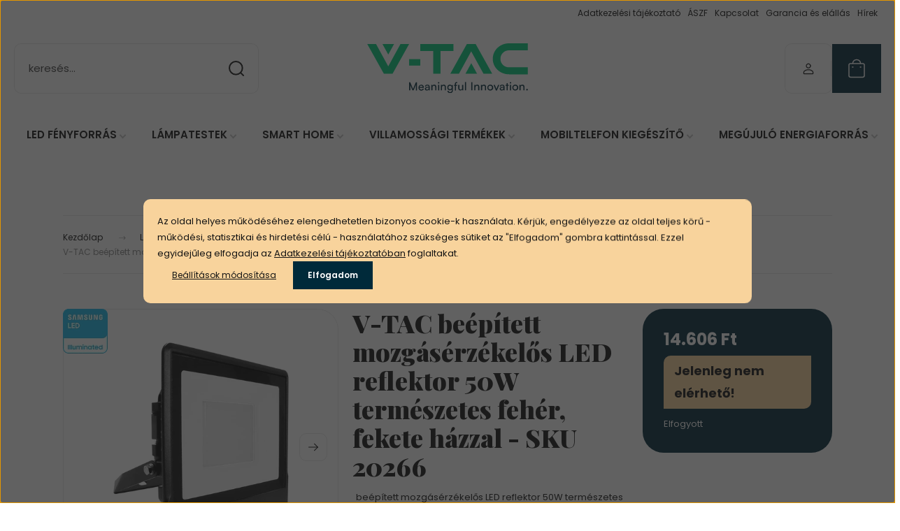

--- FILE ---
content_type: text/html; charset=UTF-8
request_url: https://vtacimpex.hu/v-tac-beepitett-mozgaserzekelos-led-reflektor-50w-termeszetes-feher-fekete-hazzal-sku-20266
body_size: 39764
content:
<!DOCTYPE html>
<html lang="hu" dir="ltr">
<head>
    <title>V-TAC beépített mozgásérzékelős LED reflektor 50W természetes fehér, fekete házzal - SKU 20266 - V-TAC - V-TAC KFT. LED kis,- és nagykereskedelem, hivatalos V-TAC forgalmazótól</title>
    <meta charset="utf-8">
    <meta name="description" content="V-TAC beépített mozgásérzékelős LED reflektor 50W természetes fehér, fekete házzal - SKU 20266 termékünk most 14.606 Ft-ért kapható. Vásároljon a V-TAC IMPEX Kft. márkaboltjából kényelmesen és biztonságosan, akár percek alatt!">
    <meta name="robots" content="index, follow">
    <link rel="image_src" href="https://vtacimpex.cdn.shoprenter.hu/custom/vtacimpex/image/data/product/v-tac-beepitett-mozgaserzekelos-led-reflektor-50w-termeszetes-feher-fekete-hazzal-sku-20266.jpg.webp?lastmod=1720632369.1725644042">
    <meta property="og:title" content="V-TAC beépített mozgásérzékelős LED reflektor 50W természetes fehér, fekete házzal - SKU 20266" />
    <meta property="og:type" content="product" />
    <meta property="og:url" content="https://vtacimpex.hu/v-tac-beepitett-mozgaserzekelos-led-reflektor-50w-termeszetes-feher-fekete-hazzal-sku-20266" />
    <meta property="og:image" content="https://vtacimpex.cdn.shoprenter.hu/custom/vtacimpex/image/cache/w1910h1000q100/product/v-tac-beepitett-mozgaserzekelos-led-reflektor-50w-termeszetes-feher-fekete-hazzal-sku-20266.jpg.webp?lastmod=1720632369.1725644042" />
    <meta property="og:description" content="beépített mozgásérzékelős LED reflektor 50W természetes fehér, fekete házzal - SKU 20266" />
    <link href="https://vtacimpex.cdn.shoprenter.hu/custom/vtacimpex/image/data/favicon.png?lastmod=1727251759.1725644042" rel="icon" />
    <link href="https://vtacimpex.cdn.shoprenter.hu/custom/vtacimpex/image/data/favicon.png?lastmod=1727251759.1725644042" rel="apple-touch-icon" />
    <base href="https://vtacimpex.hu:443" />
    <meta name="facebook-domain-verification" content="v72jn6a8lyoqec71y2cgjjf82lhzkg" /><meta name="google-site-verification" content="EkwMBA_jdd2pLMN1k_NnsePw2zuvGm8J8fUPBZTqv4c" />

    <meta name="viewport" content="width=device-width, initial-scale=1">
            <style>
            :root {

--global-color: #002a3a;
--bs-body-bg: #FFFFFF;
--highlight-color: #F8D39C;
--price-special-color: #002a3a;

--corner_10: 10px;
--corner_30: calc(var(--corner_10) * 3);
--corner_50: calc(var(--corner_10) * 5);


    
                        --text-on-primary: rgb(255,255,255);
            --rgb-text-on-primary: 255,255,255;
                            --tick-on-primary: url("data:image/svg+xml,%3csvg xmlns='http://www.w3.org/2000/svg' viewBox='0 0 20 20'%3e%3cpath fill='none' stroke='%23FFFFFF' stroke-linecap='round' stroke-linejoin='round' stroke-width='3' d='m6 10 3 3 6-6'/%3e%3c/svg%3e");
                                        --select-arrow-on-primary: url("data:image/svg+xml,%3Csvg xmlns='http://www.w3.org/2000/svg' viewBox='0 0 16 16'%3E%3Cpath fill='none' opacity='0.5' stroke='%23FFFFFF' stroke-linecap='round' stroke-linejoin='round' stroke-width='2' d='m2 5 6 6 6-6'/%3E%3C/svg%3E");
                                        --radio-on-primary: url("data:image/svg+xml,%3Csvg xmlns='http://www.w3.org/2000/svg' viewBox='-4 -4 8 8'%3E%3Ccircle r='2' fill='%23FFFFFF'/%3E%3C/svg%3E");
                        
                        --text-on-body-bg: rgb(20,20,20);
            --rgb-text-on-body-bg: 20,20,20;
                            --tick-on-body-bg: url("data:image/svg+xml,%3csvg xmlns='http://www.w3.org/2000/svg' viewBox='0 0 20 20'%3e%3cpath fill='none' stroke='%23141414' stroke-linecap='round' stroke-linejoin='round' stroke-width='3' d='m6 10 3 3 6-6'/%3e%3c/svg%3e");
                                        --select-arrow-on-body-bg: url("data:image/svg+xml,%3Csvg xmlns='http://www.w3.org/2000/svg' viewBox='0 0 16 16'%3E%3Cpath fill='none' opacity='0.5' stroke='%23141414' stroke-linecap='round' stroke-linejoin='round' stroke-width='2' d='m2 5 6 6 6-6'/%3E%3C/svg%3E");
                                        --radio-on-body-bg: url("data:image/svg+xml,%3Csvg xmlns='http://www.w3.org/2000/svg' viewBox='-4 -4 8 8'%3E%3Ccircle r='2' fill='%23141414'/%3E%3C/svg%3E");
                        
                        --text-on-highlight: rgb(20,20,20);
            --rgb-text-on-highlight: 20,20,20;
                            --tick-on-highlight: url("data:image/svg+xml,%3csvg xmlns='http://www.w3.org/2000/svg' viewBox='0 0 20 20'%3e%3cpath fill='none' stroke='%23141414' stroke-linecap='round' stroke-linejoin='round' stroke-width='3' d='m6 10 3 3 6-6'/%3e%3c/svg%3e");
                                                
                        --text-on-price_special: rgb(255,255,255);
            --rgb-text-on-price_special: 255,255,255;
                                                
}        </style>
        <link rel="preconnect" href="https://fonts.gstatic.com" />
<link rel="preload" as="style" href="https://fonts.googleapis.com/css2?family=Playfair+Display:ital,wght@0,400..900;1,400..900&family=Poppins:ital,wght@0,400;0,600;0,700;1,400;1,600;1,700&display=swap" />
<link rel="stylesheet" href="https://fonts.googleapis.com/css2?family=Playfair+Display:ital,wght@0,400..900;1,400..900&family=Poppins:ital,wght@0,400;0,600;0,700;1,400;1,600;1,700&display=swap" media="print" onload="this.media='all'" />
<noscript>
    <link rel="stylesheet" href="https://fonts.googleapis.com/css2?family=Playfair+Display:ital,wght@0,400..900;1,400..900&family=Poppins:ital,wght@0,400;0,600;0,700;1,400;1,600;1,700&display=swap" />
</noscript>        <link rel="stylesheet" href="https://vtacimpex.cdn.shoprenter.hu/catalog/view/theme/budapest_global/minified/template/assets/base.css?v=1750323653.1768952802.vtacimpex">
        <link rel="stylesheet" href="https://vtacimpex.cdn.shoprenter.hu/catalog/view/theme/budapest_global/minified/template/assets/component-slick.css?v=1711983033.1768952802.vtacimpex">
        <link rel="stylesheet" href="https://vtacimpex.cdn.shoprenter.hu/catalog/view/theme/budapest_global/minified/template/assets/product-card.css?v=1750323121.1768952802.vtacimpex">
        <style>
            *,
            *::before,
            *::after {
                box-sizing: border-box;
            }

            h1, .h1 {
                font-weight: 900;
                font-size: 1.5625rem;
            }
            @media (min-width: 1200px) {
                h1, .h1 {
                    font-size: 2.625rem;
                }
            }
        </style>
                    <style>.edit-link {position: absolute;top: 0;right: 0;opacity: 0;width: 30px;height: 30px;font-size: 16px;color: #111111 !important;display: flex;justify-content: center;align-items: center;border: 1px solid rgba(0, 0, 0, 0.8);transition: none;background: rgba(255, 255, 255, 0.5);z-index: 1030;pointer-events: all;}.module-editable {position: relative;}.page-head-title:hover > .edit-link, .module-editable:hover > .edit-link, .product-card:hover .edit-link {opacity: 1;}.page-head-title:hover > .edit-link:hover, .module-editable:hover > .edit-link:hover, .product-card:hover .edit-link:hover {background: rgba(255, 255, 255, 1);}</style>
                                    
                <link href="https://vtacimpex.hu/v-tac-beepitett-mozgaserzekelos-led-reflektor-50w-termeszetes-feher-fekete-hazzal-sku-20266" rel="canonical">
    

        <script>
        window.nonProductQuality = 100;
    </script>
    <script src="https://vtacimpex.cdn.shoprenter.hu/catalog/view/javascript/vendor/jquery/3.7.1/js/jquery.min.js?v=1706895543"></script>

                
        <!-- Header JavaScript codes -->
            <link rel="preload" href="https://vtacimpex.cdn.shoprenter.hu/web/compiled/js/base.js?v=1768907442" as="script" />
        <script src="https://vtacimpex.cdn.shoprenter.hu/web/compiled/js/base.js?v=1768907442" defer></script>
                    <link rel="preload" href="https://vtacimpex.cdn.shoprenter.hu/web/compiled/js/fragment_loader.js?v=1768907442" as="script" />
        <script src="https://vtacimpex.cdn.shoprenter.hu/web/compiled/js/fragment_loader.js?v=1768907442" defer></script>
                    <link rel="preload" href="https://vtacimpex.cdn.shoprenter.hu/web/compiled/js/nanobar.js?v=1768907442" as="script" />
        <script src="https://vtacimpex.cdn.shoprenter.hu/web/compiled/js/nanobar.js?v=1768907442" defer></script>
                    <!-- Header jQuery onLoad scripts -->
    <script>var BASEURL='https://vtacimpex.hu';Currency={"symbol_left":"","symbol_right":" Ft","decimal_place":0,"decimal_point":",","thousand_point":".","currency":"HUF","value":1};var ShopRenter=ShopRenter||{};ShopRenter.product={"id":4428,"sku":"13578","currency":"HUF","unitName":"db","price":14605.639999999999,"name":"V-TAC be\u00e9p\u00edtett mozg\u00e1s\u00e9rz\u00e9kel\u0151s LED reflektor 50W term\u00e9szetes feh\u00e9r, fekete h\u00e1zzal - SKU 20266","brand":"V-TAC","currentVariant":[],"parent":{"id":4428,"sku":"13578","unitName":"db","price":14605.639999999999,"name":"V-TAC be\u00e9p\u00edtett mozg\u00e1s\u00e9rz\u00e9kel\u0151s LED reflektor 50W term\u00e9szetes feh\u00e9r, fekete h\u00e1zzal - SKU 20266"}};$(document).ready(function(){});window.addEventListener('load',function(){});</script><script src="https://vtacimpex.cdn.shoprenter.hu/web/compiled/js/vue/manifest.bundle.js?v=1768907440"></script><script>var ShopRenter=ShopRenter||{};ShopRenter.onCartUpdate=function(callable){document.addEventListener('cartChanged',callable)};ShopRenter.onItemAdd=function(callable){document.addEventListener('AddToCart',callable)};ShopRenter.onItemDelete=function(callable){document.addEventListener('deleteCart',callable)};ShopRenter.onSearchResultViewed=function(callable){document.addEventListener('AuroraSearchResultViewed',callable)};ShopRenter.onSubscribedForNewsletter=function(callable){document.addEventListener('AuroraSubscribedForNewsletter',callable)};ShopRenter.onCheckoutInitiated=function(callable){document.addEventListener('AuroraCheckoutInitiated',callable)};ShopRenter.onCheckoutShippingInfoAdded=function(callable){document.addEventListener('AuroraCheckoutShippingInfoAdded',callable)};ShopRenter.onCheckoutPaymentInfoAdded=function(callable){document.addEventListener('AuroraCheckoutPaymentInfoAdded',callable)};ShopRenter.onCheckoutOrderConfirmed=function(callable){document.addEventListener('AuroraCheckoutOrderConfirmed',callable)};ShopRenter.onCheckoutOrderPaid=function(callable){document.addEventListener('AuroraOrderPaid',callable)};ShopRenter.onCheckoutOrderPaidUnsuccessful=function(callable){document.addEventListener('AuroraOrderPaidUnsuccessful',callable)};ShopRenter.onProductPageViewed=function(callable){document.addEventListener('AuroraProductPageViewed',callable)};ShopRenter.onMarketingConsentChanged=function(callable){document.addEventListener('AuroraMarketingConsentChanged',callable)};ShopRenter.onCustomerRegistered=function(callable){document.addEventListener('AuroraCustomerRegistered',callable)};ShopRenter.onCustomerLoggedIn=function(callable){document.addEventListener('AuroraCustomerLoggedIn',callable)};ShopRenter.onCustomerUpdated=function(callable){document.addEventListener('AuroraCustomerUpdated',callable)};ShopRenter.onCartPageViewed=function(callable){document.addEventListener('AuroraCartPageViewed',callable)};ShopRenter.customer={"userId":0,"userClientIP":"18.188.171.227","userGroupId":8,"customerGroupTaxMode":"gross","customerGroupPriceMode":"only_gross","email":"","phoneNumber":"","name":{"firstName":"","lastName":""}};ShopRenter.theme={"name":"budapest_global","family":"budapest","parent":""};ShopRenter.shop={"name":"vtacimpex","locale":"hu","currency":{"code":"HUF","rate":1},"domain":"vtacimpex.myshoprenter.hu"};ShopRenter.page={"route":"product\/product","queryString":"v-tac-beepitett-mozgaserzekelos-led-reflektor-50w-termeszetes-feher-fekete-hazzal-sku-20266"};ShopRenter.formSubmit=function(form,callback){callback();};let loadedAsyncScriptCount=0;function asyncScriptLoaded(position){loadedAsyncScriptCount++;if(position==='body'){if(document.querySelectorAll('.async-script-tag').length===loadedAsyncScriptCount){if(/complete|interactive|loaded/.test(document.readyState)){document.dispatchEvent(new CustomEvent('asyncScriptsLoaded',{}));}else{document.addEventListener('DOMContentLoaded',()=>{document.dispatchEvent(new CustomEvent('asyncScriptsLoaded',{}));});}}}}</script><script type="text/javascript"async class="async-script-tag"onload="asyncScriptLoaded('header')"src="https://onsite.optimonk.com/script.js?account=205193"></script><script type="text/javascript"async class="async-script-tag"onload="asyncScriptLoaded('header')"src="https://static2.rapidsearch.dev/resultpage.js?shop=vtacimpex.shoprenter.hu"></script><script type="text/javascript"src="https://vtacimpex.cdn.shoprenter.hu/web/compiled/js/vue/customerEventDispatcher.bundle.js?v=1768907440"></script><!--Custom header scripts--><script async="true"type="text/javascript"src="https://s.kk-resources.com/leadtag.js"></script>                
            
            <script>window.dataLayer=window.dataLayer||[];function gtag(){dataLayer.push(arguments)};var ShopRenter=ShopRenter||{};ShopRenter.config=ShopRenter.config||{};ShopRenter.config.googleConsentModeDefaultValue="denied";</script>                        <script type="text/javascript" src="https://vtacimpex.cdn.shoprenter.hu/web/compiled/js/vue/googleConsentMode.bundle.js?v=1768907440"></script>

            <!-- Facebook Pixel Code -->
<script>
  !function(f,b,e,v,n,t,s)
  {if(f.fbq)return;n=f.fbq=function(){n.callMethod?
  n.callMethod.apply(n,arguments):n.queue.push(arguments)};
  if(!f._fbq)f._fbq=n;n.push=n;n.loaded=!0;n.version='2.0';
  n.queue=[];t=b.createElement(e);t.async=!0;
  t.src=v;s=b.getElementsByTagName(e)[0];
  s.parentNode.insertBefore(t,s)}(window, document,'script',
  'https://connect.facebook.net/en_US/fbevents.js');
  fbq('consent', 'revoke');
fbq('init', '116590750348226');
  fbq('track', 'PageView');
document.addEventListener('AuroraProductPageViewed', function(auroraEvent) {
                    fbq('track', 'ViewContent', {
                        content_type: 'product',
                        content_ids: [auroraEvent.detail.product.id.toString()],
                        value: parseFloat(auroraEvent.detail.product.grossUnitPrice),
                        currency: auroraEvent.detail.product.currency
                    }, {
                        eventID: auroraEvent.detail.event.id
                    });
                });
document.addEventListener('AuroraAddedToCart', function(auroraEvent) {
    var fbpId = [];
    var fbpValue = 0;
    var fbpCurrency = '';

    auroraEvent.detail.products.forEach(function(item) {
        fbpValue += parseFloat(item.grossUnitPrice) * item.quantity;
        fbpId.push(item.id);
        fbpCurrency = item.currency;
    });


    fbq('track', 'AddToCart', {
        content_ids: fbpId,
        content_type: 'product',
        value: fbpValue,
        currency: fbpCurrency
    }, {
        eventID: auroraEvent.detail.event.id
    });
})
window.addEventListener('AuroraMarketingCookie.Changed', function(event) {
            let consentStatus = event.detail.isAccepted ? 'grant' : 'revoke';
            if (typeof fbq === 'function') {
                fbq('consent', consentStatus);
            }
        });
</script>
<noscript>
  <img height="1" width="1" style="display:none"
       src="https://www.facebook.com/tr?id=IDE JÖN A KÓD&ev=PageView&noscript=1"/>
</noscript>
<!-- End Facebook Pixel Code -->
            <!-- Google Tag Manager -->
<script>(function(w,d,s,l,i){w[l]=w[l]||[];w[l].push({'gtm.start':
new Date().getTime(),event:'gtm.js'});var f=d.getElementsByTagName(s)[0],
j=d.createElement(s),dl=l!='dataLayer'?'&l='+l:'';j.async=true;j.src=
'https://www.googletagmanager.com/gtm.js?id='+i+dl;f.parentNode.insertBefore(j,f);
})(window,document,'script','dataLayer','GTM-N6RWPB7M');</script>
<!-- End Google Tag Manager -->
            
            
                <!--Global site tag(gtag.js)--><script async src="https://www.googletagmanager.com/gtag/js?id=G-5KM4C6QQY7"></script><script>window.dataLayer=window.dataLayer||[];function gtag(){dataLayer.push(arguments);}
gtag('js',new Date());gtag('config','G-5KM4C6QQY7');gtag('config','AW-434194602',{"allow_enhanced_conversions":true});gtag('config','AW-11100907328',{"allow_enhanced_conversions":true});gtag('config','AW-11386273483',{"allow_enhanced_conversions":true});</script>                                <script type="text/javascript" src="https://vtacimpex.cdn.shoprenter.hu/web/compiled/js/vue/GA4EventSender.bundle.js?v=1768907440"></script>

    
    
</head>
<body id="body" class="page-body product-page-body budapest_global-body" role="document">
<script>ShopRenter.theme.breakpoints={'xs':0,'sm':576,'md':768,'lg':992,'xl':1200,'xxl':1400}</script><!--Google Tag Manager(noscript)--><!--Google<!--End Google Tag Manager(noscript)-->
                    

<!-- cached --><div class="nanobar-cookie-box nanobar position-fixed w-100 js-nanobar-first-login">
    <div class="container nanobar__container">
        <div class="row nanobar__container-row flex-column flex-sm-row align-items-center">
            <div class="nanobar__text col-12">
                                <div><div style="max-width:100%">Az oldal helyes működéséhez elengedhetetlen bizonyos cookie-k használata. Kérjük, engedélyezze az oldal teljes körű - működési, statisztikai és hirdetési célú - használatához szükséges sütiket az "Elfogadom" gombra kattintással. Ezzel egyidejűleg elfogadja az <a href="https://vtacimpex.hu/adatkezelesi-tajekoztato-58">Adatkezelési tájékoztatóban</a> foglaltakat.
</div></div>
            </div>
            <div class="nanobar__buttons col-12">
                <button class="btn btn-link js-nanobar-settings-button">
                    Beállítások módosítása
                </button>
                <button class="btn btn-primary nanobar-btn js-nanobar-close-cookies" data-button-save-text="Beállítások mentése">
                    Elfogadom
                </button>
            </div>
        </div>
        <div class="nanobar__cookies js-nanobar-cookies flex-column flex-sm-row text-start" style="display: none;">
            <div class="form-check">
                <input class="form-check-input" type="checkbox" name="required_cookies" disabled checked />
                <label class="form-check-label">
                    Szükséges cookie-k
                    <div class="cookies-help-text">
                        Ezek a cookie-k segítenek abban, hogy a webáruház használható és működőképes legyen.
                    </div>
                </label>
            </div>
            <div class="form-check">
                <input id="marketing_cookies" class="form-check-input js-nanobar-marketing-cookies" type="checkbox" name="marketing_cookies"
                     checked />
                <label class="form-check-label" for="marketing_cookies" >
                    Marketing cookie-k
                    <div class="cookies-help-text">
                        Ezeket a cookie-k segítenek abban, hogy az Ön érdeklődési körének megfelelő reklámokat és termékeket jelenítsük meg a webáruházban.
                    </div>
                </label>
            </div>
        </div>
    </div>
</div>

<script>
    (function ($) {
        $(document).ready(function () {
            new AuroraNanobar.FirstLogNanobarCheckbox(jQuery('.js-nanobar-first-login'), 'modal');
        });
    })(jQuery);
</script>
<!-- /cached -->
<!-- cached --><div class="nanobar position-fixed js-nanobar-free-shipping">
    <div class="container nanobar__container d-flex align-items-center justify-content-between">
        <div class="nanobar-text" style="font-weight: bold;"></div>
        <button type="button" class="btn btn-primary js-nanobar-close" aria-label="Close">
            <span aria-hidden="true">&times;</span>
        </button>
    </div>
</div>

<script>$(document).ready(function(){document.nanobarInstance=new AuroraNanobar.FreeShippingNanobar($('.js-nanobar-free-shipping'),'modal','0','','1');});</script><!-- /cached -->
        
                    <div class="layout-wrapper">
                                                            <div id="section-header" class="section-wrapper ">
    
    
<link rel="stylesheet" href="https://vtacimpex.cdn.shoprenter.hu/catalog/view/theme/budapest_global/minified/template/assets/header.css?v=1726589168.1768952802.vtacimpex" media="print" onload="this.media='all'" />
<div class="header">
    
    <div class="header-top d-none d-lg-flex">
        <div class="container-wide header-top-row">
                <!-- cached -->
<ul class="list-unstyled headermenu-list">
                <li class="headermenu-list__item nav-item">
            <a
                href="https://vtacimpex.hu/adatkezelesi-tajekoztato-58"
                target="_self"
                class="nav-link"
                title="Adatkezelési tájékoztató"
            >
                Adatkezelési tájékoztató
            </a>
                    </li>
            <li class="headermenu-list__item nav-item">
            <a
                href="https://vtacimpex.hu/szerzodesi-feltetelek"
                target="_self"
                class="nav-link"
                title="ÁSZF"
            >
                ÁSZF
            </a>
                    </li>
            <li class="headermenu-list__item nav-item">
            <a
                href="https://vtacimpex.hu/index.php?route=information/contact"
                target="_self"
                class="nav-link"
                title="Kapcsolat"
            >
                Kapcsolat
            </a>
                    </li>
            <li class="headermenu-list__item nav-item">
            <a
                href="https://vtacimpex.hu/garancia"
                target="_self"
                class="nav-link"
                title="Garancia és elállás"
            >
                Garancia és elállás
            </a>
                    </li>
            <li class="headermenu-list__item nav-item">
            <a
                href="https://vtacimpex.hu/hirek"
                target="_self"
                class="nav-link"
                title="Hírek"
            >
                Hírek
            </a>
                    </li>
    </ul>

    <!-- /cached -->
                
                
        </div>
    </div>
    <div class="header-middle">
        <div class="container-wide header-middle-container">
            <div class="header-middle-row">
                                    <div id="js-mobile-navbar" class="d-flex d-lg-none">
                        <button id="js-hamburger-icon" class="d-flex-center btn btn-primary" aria-label="mobile menu">
                            <span class="hamburger-icon position-relative">
                                <span class="hamburger-icon-line position-absolute line-1"></span>
                                <span class="hamburger-icon-line position-absolute line-2"></span>
                                <span class="hamburger-icon-line position-absolute line-3"></span>
                            </span>
                        </button>
                    </div>
                                    <div class="header-navbar-search">
                                                    <div class="dropdown search-module d-flex header-navbar-top-right-item">
                                <div class="input-group">
                                    <input class="search-module__input form-control form-control-lg disableAutocomplete" type="text" placeholder="keresés..." value=""
                                           id="filter_keyword"
                                           onclick="this.value=(this.value==this.defaultValue)?'':this.value;"/>
                                    <span class="search-button-append d-flex position-absolute h-100">
                                        <button class="btn" type="button" onclick="moduleSearch();" aria-label="Keresés">
                                            <svg xmlns="http://www.w3.org/2000/svg" width="22" height="22" viewBox="0 0 22 22" fill="none">
    <path d="M21 21L16.9375 16.9375M10.3338 19.6675C5.17875 19.6675 1 15.4888 1 10.3338C1 5.17875 5.17875 1 10.3338 1C15.4888 1 19.6675 5.17875 19.6675 10.3338C19.6675 15.4888 15.4888 19.6675 10.3338 19.6675Z" stroke="currentColor" stroke-width="2" stroke-linecap="round" stroke-linejoin="round"/>
</svg>
                                        </button>
                                    </span>
                                </div>
                                <input type="hidden" id="filter_description" value="0"/>
                                <input type="hidden" id="search_shopname" value="vtacimpex"/>
                                <div id="results" class="dropdown-menu search-results"></div>
                            </div>
                                            </div>


                    <a href="/" class="header-logo" title="Kezdőlap">
                                                    <img
    src='https://vtacimpex.cdn.shoprenter.hu/custom/vtacimpex/image/cache/w150h40q100/src/logo_en.svg?lastmod=0.1725644042'

    
            width="150"
    
            height="40"
    
            class="header-logo-img"
    
    
    alt="V-TAC IMPEX Kft."

    
    
    />

                                            </a>


                <div class="header-middle-right">
                    <div class="header-middle-right-wrapper d-flex align-items-center">
                                            <a class="header-middle__phone d-none  position-relative" href="tel:+3618998544">+3618998544</a>
                                                                                            <div id="header-middle-login" class="header-middle-right-box d-none d-lg-flex position-relative">
                                <ul class="list-unstyled login-list">
                                                                            <li class="nav-item">
                                            <a class="nav-link header-middle-right-box-link" href="index.php?route=account/login" title="Belépés / Regisztráció">
                                                <span class="header-user-icon">
                                                    <svg xmlns="http://www.w3.org/2000/svg" width="19" height="20" viewBox="0 0 19 20" fill="none">
    <path fill-rule="evenodd" clip-rule="evenodd" d="M11.9749 2.52513C13.3417 3.89197 13.3417 6.10804 11.9749 7.47488C10.6081 8.84172 8.39199 8.84172 7.02515 7.47488C5.65831 6.10804 5.65831 3.89197 7.02515 2.52513C8.39199 1.15829 10.6081 1.15829 11.9749 2.52513Z" stroke="currentColor" stroke-width="1.5" stroke-linecap="round" stroke-linejoin="round"/>
    <path fill-rule="evenodd" clip-rule="evenodd" d="M1.5 16.5V17.5C1.5 18.052 1.948 18.5 2.5 18.5H16.5C17.052 18.5 17.5 18.052 17.5 17.5V16.5C17.5 13.474 13.548 11.508 9.5 11.508C5.452 11.508 1.5 13.474 1.5 16.5Z" stroke="currentColor" stroke-width="1.5" stroke-linecap="round" stroke-linejoin="round"/>
</svg>
                                                </span>
                                            </a>
                                        </li>
                                                                    </ul>
                            </div>
                                            
                                                <div id="header-middle-wishlist" class="header-middle-right-box d-none d-lg-flex position-relative">
                            <hx:include src="/_fragment?_path=_format%3Dhtml%26_locale%3Den%26_controller%3Dmodule%252Fwishlist&amp;_hash=OILcldDgQA2A8AQCU6AhS2vPu4yRHbS0k%2BUGU5XpFIg%3D"></hx:include>
                        </div>
                                        </div>
                    <div id="js-cart" class="header-middle-right-box position-relative">
                        <hx:include src="/_fragment?_path=_format%3Dhtml%26_locale%3Den%26_controller%3Dmodule%252Fcart&amp;_hash=l015A6%2BEzaVRilDkjE7tlgeLKimAo2TApk8aPV%2Bl1Tg%3D"></hx:include>
                    </div>
                </div>
            </div>
        </div>
    </div>
    <div class="header-bottom d-none d-lg-block">
        <div class="container-wide">
                <div id="module_category_wrapper" class="module-category-wrapper">
        <div
            id="category"
            class="module content-module header-position category-module">
                        <div class="module-body">
                            <div id="category-nav">
            


<ul class="list-unstyled category category-menu sf-menu sf-horizontal cached">
    <li id="cat_157" class="nav-item item category-list module-list parent even dropDownParent align-1">
    <a href="https://vtacimpex.hu/led-fenyforras" class="nav-link">
                LED fényforrás
    </a>
    <div class="children js-subtree-dropdown subtree-dropdown">
        <div style="width: 1920px; height: 400px" class="subtree-dropdown-inner">
            <div class="vtac-custom-dropdown">
	<div class="container p-0">
		<div class="grid-box">
			<div class="col">
				<div class="vtac-menu-box"><a class="vtac-cd-title" href="/led-fenyforras/led-ego">LED ÉGŐ </a>

					<ul>
						<li><a href="https://vtacimpex.hu/led-fenyforras/led-ego/ego-e27-foglalattal">Égő E27 foglalattal </a></li>
						<li><a href="https://vtacimpex.hu/led-fenyforras/led-ego/ego-e14-foglalattal">Égő E14 foglalattal </a></li>
						<li><a href="https://vtacimpex.hu/led-fenyforras/led-ego/gu10-spot-ego">GU10 spot égő </a></li>
						<li><a href="https://vtacimpex.hu/led-fenyforras/led-ego/egyeb-foglalattal">Egyéb foglalattal </a></li>
						<li><a href="https://vtacimpex.hu/led-fenyforras/led-ego/specialis-led-ego">Speciális LED égő </a></li>
					</ul>
				</div>

				<div class="vtac-menu-box"><a class="vtac-cd-title" href="https://vtacimpex.hu/led-fenyforras/led-panel">LED panel </a>

					<ul>
						<li><a href="https://vtacimpex.hu/led-fenyforras/led-panel/60x60-120x30-cm-led-panel">60X60 - 120X30 cm LED panel </a></li>
						<li><a href="https://vtacimpex.hu/led-fenyforras/led-panel/led-panel-30-cm-alatt">LED panel 30 cm alatt </a></li>
						<li><a href="https://vtacimpex.hu/led-fenyforras/led-panel/led-panel-kiegeszito">LED panel kiegészítő </a></li>
					</ul>
				</div>
			</div>

			<div class="col">
				<div class="vtac-menu-box"><a class="vtac-cd-title" href="https://vtacimpex.hu/led-fenyforras/led-szalag">LED szalag </a>

					<ul>
						<li><a href="https://vtacimpex.hu/led-fenyforras/led-szalag/12-v-led-szalag">12 V LED szalag </a></li>
						<li><a href="https://vtacimpex.hu/led-fenyforras/led-szalag/24v-led-szalag-fenykabel">24 V LED szalag - fénykábel </a></li>
						<li><a href="https://vtacimpex.hu/led-fenyforras/led-szalag/led-szalag-szett">LED szalag szettek </a></li>
						<li><a href="https://vtacimpex.hu/led-fenyforras/led-szalag/tapegyseg">Tápegység </a></li>
						<li><a href="https://vtacimpex.hu/led-fenyforras/led-szalag/vezerlo-kiegeszito">Vezérlő - kiegészítő </a></li>
						<li><a href="https://vtacimpex.hu/led-fenyforras/led-szalag/aluminium-profil">Alumínium profil </a></li>
					</ul>
				</div>

				<div class="vtac-menu-box"><a class="vtac-cd-title" href="https://vtacimpex.hu/led-fenyforras/led-fenycso">LED fénycső </a>

					<ul>
						<li><a href="https://vtacimpex.hu/led-fenyforras/led-fenycso/t8-led-fenycso">T8 LED fénycső </a></li>
						<li><a href="https://vtacimpex.hu/led-fenyforras/led-fenycso/t5-led-fenycso">T5 LED fénycső </a></li>
						<li><a href="https://vtacimpex.hu/led-fenyforras/led-fenycso/armatura-fenycsovel">Armatúra fénycsővel </a></li>
						<li><a href="https://vtacimpex.hu/led-fenyforras/led-fenycso/armatura-fenycso-nelkul">Armatúra fénycső nélkül </a></li>
						<li><a href="https://vtacimpex.hu/led-fenyforras/led-fenycso/fenycso-helyettesito-lampa">Fénycső helyettesítő lámpa </a></li>
					</ul>
				</div>
			</div>

			<div class="col">
				<div class="vtac-menu-box"><a class="vtac-cd-title" href="https://vtacimpex.hu/led-fenyforras/led-reflektor">LED reflektor </a>

					<ul>
						<li><a href="https://vtacimpex.hu/led-fenyforras/led-reflektor/led-reflektorok">LED reflektorok </a></li>
						<li><a href="https://vtacimpex.hu/led-fenyforras/led-reflektor/mozgaserzekelos-led-reflektor">Mozgásérzékelős LED reflektor </a></li>
						<li><a href="https://vtacimpex.hu/led-fenyforras/led-reflektor/napelemes-led-reflektor">Napelemes LED reflektor </a></li>
						<li><a href="https://vtacimpex.hu/led-fenyforras/led-reflektor/akkus-led-reflektor">Hordozható LED reflektor </a></li>
						<li><a href="https://vtacimpex.hu/led-fenyforras/led-reflektor/reflektor-kiegeszito">Kiegészítők </a></li>
					</ul>
				</div>

				<div class="vtac-menu-box"><a class="vtac-cd-title" href="https://vtacimpex.hu/led-fenyforras/dekoracios-led-vilagitas">Dekorációs LED világítás </a>

					<ul>
						<li><a href="https://vtacimpex.hu/led-fenyforras/dekoracios-led-vilagitas/ejjeli-feny">Éjjeli fény</a></li>
						<li><a href="https://vtacimpex.hu/led-fenyforras/dekoracios-led-vilagitas/led-fenyfuzer">LED fényfüzér </a></li>
						<li><a href="https://vtacimpex.hu/led-fenyforras/dekoracios-led-vilagitas/led-modul">LED modul </a></li>
						<li><a href="https://vtacimpex.hu/led-fenyforras/dekoracios-led-vilagitas/vilagito-butor-es-kellek">Világító bútor és kellék </a></li>
					</ul>
				</div>
			</div>

			<div class="col">
				<div class="vtac-menu-box"><a class="vtac-cd-title" href="https://vtacimpex.hu/led-fenyforras/ipari-uzleti-led-vilagitas">Ipari és üzleti LED világítás </a>

					<ul>
						<li><a href="https://vtacimpex.hu/led-fenyforras/ipari-uzleti-led-vilagitas/utcai-kerti-tervilagito">Utcai és kerti térvilágító </a></li>
						<li><a href="https://vtacimpex.hu/led-fenyforras/ipari-uzleti-led-vilagitas/melysugarzo-led-lampa">Mélysugárzó LED lámpa </a></li>
						<li><a href="https://vtacimpex.hu/led-fenyforras/ipari-uzleti-led-vilagitas/irodai-led-vilagitas">Irodai LED világítás </a></li>
						<li><a href="https://vtacimpex.hu/led-fenyforras/ipari-uzleti-led-vilagitas/sines-rendszeru-led-vilagitas">Sínes rendszerű LED világítás </a></li>
						<li><a href="https://vtacimpex.hu/led-fenyforras/ipari-uzleti-led-vilagitas/csarnokvilagito-led-lampa">Csarnokvilágító LED lámpa </a></li>
						<li><a href="https://vtacimpex.hu/led-fenyforras/ipari-uzleti-led-vilagitas/ipari-led-reflektor">Ipari LED reflektor </a></li>
						<li><a href="https://vtacimpex.hu/led-fenyforras/ipari-uzleti-led-vilagitas/veszvilagito-exit-lampa">Vészvilágító exit lámpa </a></li>
					</ul>
				</div>
			</div>
		</div>
	</div>
</div>
        </div>
    </div>
</li><li id="cat_201" class="nav-item item category-list module-list parent odd dropDownParent align-1">
    <a href="https://vtacimpex.hu/lampatestek" class="nav-link">
                Lámpatestek
    </a>
    <div class="children js-subtree-dropdown subtree-dropdown">
        <div style="width: 1920px; height: 310px" class="subtree-dropdown-inner">
            <div class="vtac-custom-dropdown">
	<div class="container p-0">
		<div class="grid-box">
			<div class="col">
				<div class="vtac-menu-box"><a class="vtac-cd-title" href="https://vtacimpex.hu/lampatestek/belteri-lampak">Beltéri lámpa </a>

					<ul>
						<li><a href="https://vtacimpex.hu/lampatestek/belteri-lampak/csillarok-fuggesztekek">Csillárok, függesztékek </a></li>
						<li><a href="https://vtacimpex.hu/lampatestek/belteri-lampak/tukorvilagitas">Tükörvilágítás </a></li>
						<li><a href="https://vtacimpex.hu/lampatestek/belteri-lampak/mennyezeti-lampa">Mennyezeti lámpa </a></li>
						<li><a href="https://vtacimpex.hu/lampatestek/belteri-lampak/fali-lampa">Fali lámpa </a></li>
						<li><a href="https://vtacimpex.hu/lampatestek/belteri-lampak/led-lepcsovilagitas">Lépcsővilágítás </a></li>
						<li><a href="https://vtacimpex.hu/lampatestek/belteri-lampak/led-butorvilagitas">LED bútorvilágítás </a></li>
						<li><a href="https://vtacimpex.hu/lampatestek/belteri-lampak/asztali-es-allolampa">Asztali- és állólámpa </a></li>
						<li><a href="https://vtacimpex.hu/lampatestek/belteri-lampak/uv-c-fertotlenito-lampa">UV-C fertőtlenítő lámpa </a></li>
					</ul>
				</div>
			</div>

			<div class="col">
				<div class="vtac-menu-box"><a class="vtac-cd-title" href="https://vtacimpex.hu/lampatestek/kulteri-lampa">Kültéri lámpa </a>

					<ul>
						<li><a href="https://vtacimpex.hu/lampatestek/kulteri-lampa/kulteri-fali-lampa">Fali lámpa </a></li>
						<li><a href="https://vtacimpex.hu/lampatestek/kulteri-lampa/talajlampa">Talajlámpa </a></li>
						<li><a href="https://vtacimpex.hu/lampatestek/kulteri-lampa/kandelaber-es-allolampa">Kandeláber és állólámpa </a></li>
						<li><a href="https://vtacimpex.hu/lampatestek/kulteri-lampa/medencevilagitas">Medencevilágítás </a></li>
						<li><a href="https://vtacimpex.hu/lampatestek/kulteri-lampa/ufo-led-lampa">Mennyezeti UFO LED lámpa </a></li>
						<li><a href="https://vtacimpex.hu/lampatestek/kulteri-lampa/kulteri-lepcsovilagitas">Lépcsővilágítás </a></li>
						<li><a href="https://vtacimpex.hu/lampatestek/kulteri-lampa/napelemes-lampa">Napelemes lámpa </a></li>
					</ul>
				</div>
			</div>

			<div class="col">
				<div class="vtac-menu-box"><a class="vtac-cd-title" href="https://vtacimpex.hu/lampatestek/g9-gu10-ar111-lampatest-es-keret">G9, GU10, AR111, GX53 lámpatest - keret </a>

					<ul>
						<li><a href="https://vtacimpex.hu/lampatestek/g9-gu10-ar111-lampatest-es-keret/g9-gu10-falon-kivuli-lampatest">G9, GU10 falon kívüli lámpatest </a></li>
						<li><a href="https://vtacimpex.hu/lampatestek/g9-gu10-ar111-lampatest-es-keret/gu10-sullyesztheto-spot-keret">GU10 süllyeszthető spot keret </a></li>
						<li><a href="https://vtacimpex.hu/lampatestek/g9-gu10-ar111-lampatest-es-keret/ar111-sullyesztheto-keret">AR111, GX53 süllyeszthető keret </a></li>
					</ul>
				</div>
			</div>
		</div>
	</div>
</div>
        </div>
    </div>
</li><li id="cat_222" class="nav-item item category-list module-list parent even dropDownParent align-1">
    <a href="https://vtacimpex.hu/smart-home" class="nav-link">
                Smart home
    </a>
    <div class="children js-subtree-dropdown subtree-dropdown">
        <div style="width: 1920px; height: 300px" class="subtree-dropdown-inner">
            <div class="vtac-custom-dropdown">
	<div class="container p-0">
		<div class="grid-box">
			<div class="col">
				<div class="vtac-menu-box"><a class="vtac-cd-title" href="https://vtacimpex.hu/smart-home/okos-vilagitas">Okos világítás </a>

					<ul>
						<li><a href="https://vtacimpex.hu/smart-home/okos-vilagitas/okos-ego">Okos égő</a></li>
						<li><a href="https://vtacimpex.hu/smart-home/okos-vilagitas/okos-lampa">Okos lámpa </a></li>
					</ul>
				</div>
			</div>

			<div class="col">
				<div class="vtac-menu-box"><a class="vtac-cd-title" href="https://vtacimpex.hu/smart-home/okos-otthon-kiegeszito">Okos otthon kiegészítő </a>
				</div>
			</div>

			<div class="col">
				<div class="vtac-menu-box"><a class="vtac-cd-title" href="https://vtacimpex.hu/smart-home/biztonsagtechnika">Biztonságtechnika </a>
				</div>
			</div>
		</div>
	</div>
</div>
        </div>
    </div>
</li><li id="cat_228" class="nav-item item category-list module-list parent odd dropDownParent align-1">
    <a href="https://vtacimpex.hu/villamossagi-termekek" class="nav-link">
                Villamossági termékek
    </a>
    <div class="children js-subtree-dropdown subtree-dropdown">
        <div style="width: 1920px; height: 300px" class="subtree-dropdown-inner">
            <div class="vtac-custom-dropdown">
	<div class="container p-0">
		<div class="grid-box">
			<div class="col">
				<div class="vtac-menu-box"><a class="vtac-cd-title" href="https://vtacimpex.hu/villamossagi-termekek/eloszto-hosszabbito">Elosztó, hosszabbító </a>
				</div>

				<div class="vtac-menu-box"><a class="vtac-cd-title" href="https://vtacimpex.hu/villamossagi-termekek/kapcsolok">Kapcsolók </a>
				</div>

				<div class="vtac-menu-box"><a class="vtac-cd-title" href="https://vtacimpex.hu/villamossagi-termekek/mozgaserzekelo">Mozgásérzékelő </a>
				</div>

				<div class="vtac-menu-box"><a class="vtac-cd-title" href="https://vtacimpex.hu/villamossagi-termekek/foglalat">Foglalat </a>
				</div>
			</div>

			<div class="vtac-menu-box"><a class="vtac-cd-title" href="https://vtacimpex.hu/villamossagi-termekek/egyeb-villamossagi-termekek">Egyéb villamossági termékek</a>
			</div>

			<div class="col">
				<div class="vtac-menu-box"><a class="vtac-cd-title" href="https://vtacimpex.hu/villamossagi-termekek/12v-24v-tapegyseg">12 V - 24 V tápegység</a>

					<ul>
						<li><a href="https://vtacimpex.hu/villamossagi-termekek/12v-24v-tapegyseg/12-tapegyseg">12 V tápegység</a></li>
						<li><a href="https://vtacimpex.hu/villamossagi-termekek/12v-24v-tapegyseg/24-tapegyseg">24 V tápegység</a></li>
					</ul>
				</div>
			</div>

			<div class="col">
				<div class="vtac-menu-box"><a class="vtac-cd-title" href="https://vtacimpex.hu/villamossagi-termekek/egyeb-muszaki-cikk">Egyéb műszaki cikkek </a>

					<ul>
						<li><a href="https://vtacimpex.hu/villamossagi-termekek/egyeb-muszaki-cikk/szunyogirto">Szúnyogirtó</a></li>
						<li><a href="https://vtacimpex.hu/villamossagi-termekek/egyeb-muszaki-cikk/ventilator">Ventilátor</a></li>
						<li><a href="https://vtacimpex.hu/villamossagi-termekek/egyeb-muszaki-cikk/porszivo">Porszívó</a></li>
                      <li><a href="https://vtacimpex.hu/villamossagi-termekek/egyeb-muszaki-cikk/futotest">Fűtőtest</a></li>
					</ul>
				</div>
			</div>
		</div>
	</div>
</div>
        </div>
    </div>
</li><li id="cat_235" class="nav-item item category-list module-list parent even dropDownParent align-1">
    <a href="https://vtacimpex.hu/mobiltelefon-kiegeszito" class="nav-link">
                Mobiltelefon kiegészítő
    </a>
    <div class="children js-subtree-dropdown subtree-dropdown">
        <div style="width: 1920px; height: 300px" class="subtree-dropdown-inner">
            <div class="vtac-custom-dropdown">
	<div class="container p-0">
		<div class="grid-box">
			<div class="col">
				<div class="vtac-menu-box"><a class="vtac-cd-title" href="https://vtacimpex.hu/mobiltelefon-kiegeszito/vesztolto-powerbank">Vésztöltő, powerbank</a>
				</div>
			</div>
			<div class="col">
				<div class="vtac-menu-box"><a class="vtac-cd-title" href="https://vtacimpex.hu/mobiltelefon-kiegeszito/usb-halozati-kabel">USB hálózati kábel</a>
				</div>
			</div>
			<div class="col">
				<div class="vtac-menu-box"><a class="vtac-cd-title" href="https://vtacimpex.hu/mobiltelefon-kiegeszito/usb-halozati-tolto">USB hálózati töltő</a>
				</div>
			</div>
			<div class="col">
				<div class="vtac-menu-box"><a class="vtac-cd-title" href="https://vtacimpex.hu/hangfal-fejhallgato/fejhallgato">Fejhallgatók</a>
				</div>
			</div>
			<div class="col">
				<div class="vtac-menu-box"><a class="vtac-cd-title" href="https://vtacimpex.hu/mobiltelefon-kiegeszito/hangfal">Hangfalak</a>
				</div>
			</div>
		</div>
	</div>
</div>
        </div>
    </div>
</li><li id="cat_239" class="nav-item item category-list module-list parent odd dropDownParent align-1">
    <a href="https://vtacimpex.hu/megujulo-energiaforrasok" class="nav-link">
                Megújuló energiaforrás
    </a>
    <div class="children js-subtree-dropdown subtree-dropdown">
        <div style="width: 1920px; height: 300px" class="subtree-dropdown-inner">
            <div class="vtac-custom-dropdown">
	<div class="container p-0">
		<div class="grid-box">
			<div class="col">
				<div class="vtac-menu-box"><a class="vtac-cd-title" href="https://vtacimpex.hu/megujulo-energiaforrasok/napelem">Napelem</a>
				</div>
			</div>
			<div class="col">
				<div class="vtac-menu-box"><a class="vtac-cd-title" href="https://vtacimpex.hu/megujulo-energiaforrasok/napelem-inverterek">Inverter</a>
				</div>
			</div>
			<div class="col">
				<div class="vtac-menu-box"><a class="vtac-cd-title" href="megujulo-energiaforrasok/akkumulatorok-napelemes-rendszerekhez">Akkumulátor</a>
				</div>
			</div>
			<div class="col">
				<div class="vtac-menu-box"><a class="vtac-cd-title" href="https://vtacimpex.hu/megujulo-energiaforrasok/szolar-kiegeszitok-tartozekok">Tartozékok, kiegészítők</a>
				</div>
			</div>
			<div class="col">
				<div class="vtac-menu-box"><a class="vtac-cd-title" href="https://vtacimpex.hu/megujulo-energiaforrasok/napelem-rendszer-szett">Napelem rendszer</a>
				</div>
			</div>
			<div class="col">
				<div class="vtac-menu-box"><a class="vtac-cd-title" href="https://vtacimpex.hu/megujulo-energiaforrasok/hordozhato-toltoallomas">Hordozható töltőállomás</a>
				</div>
			</div>
		</div>
	</div>
</div>
        </div>
    </div>
</li>
</ul>

<script>$(function(){$("ul.category").superfish({animation:{opacity:'show'},popUpSelector:"ul.category,ul.children,.js-subtree-dropdown",delay:400,speed:'normal',hoverClass:'js-sf-hover'});});</script>        </div>
                </div>
                                                </div>
                    </div>

        </div>
    </div>
</div>
<script defer src="https://vtacimpex.cdn.shoprenter.hu/catalog/view/javascript/vendor/headroom/0.12.0/js/headroom.min.js?v=1717517366"></script>
<script>const headerElement=document.getElementById('section-header');const headerCouponElement=document.getElementById('section-couponbar');headerElement.style.setProperty("--header-bottom-height",`${headerElement.getElementsByClassName('header-bottom')[0].offsetHeight}px`);headerElement.style.setProperty("--header-top-height",`${headerElement.getElementsByClassName('header-top')[0].offsetHeight}px`);if(headerCouponElement){headerElement.style.setProperty("--header-coupon-height",`${headerCouponElement.offsetHeight}px`);}
const headerElementHeight=headerElement.offsetHeight;headerElement.style.setProperty("--header-element-height",`${headerElementHeight}px`);document.addEventListener('DOMContentLoaded',function(){(function(){const header=document.querySelector("#section-header");if(typeof Headroom==="function"&&Headroom.cutsTheMustard){const headroom=new Headroom(header,{tolerance:5,offset:200,classes:{initial:"header-sticky",pinned:"slide-up",unpinned:"slide-down"}});headroom.init();}}());});</script>
    <script>function moduleSearch(obj){let url;let selector;let filter_keyword;let filter_description;if(typeof window.BASEURL==="undefined"){url='index.php?route=product/list';}else{url=`${window.BASEURL}/index.php?route=product/list`;}
selector='#filter_keyword';if(obj)selector=`.${obj}`;filter_keyword=document.querySelector(selector).value;if(filter_keyword){url+=`&keyword=${encodeURIComponent(filter_keyword)}`;}
filter_description=document.getElementById('filter_description').value;if(filter_description){url+=`&description=${filter_description}`;}
window.location=url;}
const autosuggest=async()=>{const searchQuery=encodeURIComponent(document.getElementById('filter_keyword').value);let searchInDesc='';if(document.getElementById('filter_description').value==1){searchInDesc='&description=1';}
try{const response=await fetch(`index.php?route=product/list/suggest${searchInDesc}&keyword=${searchQuery}`);const data=await response.text();const e=document.getElementById('results');if(data){e.innerHTML=data;e.style.display='block';}else{e.style.display='none';}}catch(error){console.error('Error during fetch:',error);}};document.addEventListener('DOMContentLoaded',()=>{let lastValue="";let value;let timeout;const filterKeyword=document.getElementById('filter_keyword');filterKeyword.addEventListener('keyup',()=>{value=filterKeyword.value;if(value!==lastValue){lastValue=value;if(timeout){clearTimeout(timeout);}
timeout=setTimeout(()=>{autosuggest();},500);}});filterKeyword.addEventListener('keydown',(e)=>{if(e.key==='Enter'){moduleSearch();}});});</script>

</div>
                                    
                <main class="main-content">
                            
    <div class="container">
                <link rel="stylesheet" href="https://vtacimpex.cdn.shoprenter.hu/catalog/view/theme/budapest_global/minified/template/assets/module-pathway.css?v=1716967024.1768953022.vtacimpex">
    <nav aria-label="breadcrumb">
        <ol class="breadcrumb" itemscope itemtype="https://schema.org/BreadcrumbList">
                            <li class="breadcrumb-item"  itemprop="itemListElement" itemscope itemtype="https://schema.org/ListItem">
                                            <a class="breadcrumb-item__link" itemprop="item" href="https://vtacimpex.hu">
                            <span itemprop="name">Kezdőlap</span>
                        </a>
                    
                    <meta itemprop="position" content="1" />
                                            <span class="breadcrumb__arrow">
                            <svg xmlns="http://www.w3.org/2000/svg" width="18" height="9" viewBox="0 0 18 9" fill="none">
    <path d="M12.3031 0.182509C12.2452 0.239868 12.1993 0.308109 12.168 0.383297C12.1367 0.458485 12.1206 0.539131 12.1206 0.620583C12.1206 0.702035 12.1367 0.782681 12.168 0.857868C12.1993 0.933056 12.2452 1.0013 12.3031 1.05866L15.1413 3.89688H0.617005C0.453365 3.89688 0.296427 3.96188 0.180717 4.0776C0.0650057 4.19331 0 4.35024 0 4.51388C0 4.67752 0.0650057 4.83446 0.180717 4.95017C0.296427 5.06588 0.453365 5.13089 0.617005 5.13089H15.129L12.3031 7.9506C12.1882 8.06621 12.1237 8.22259 12.1237 8.38559C12.1237 8.5486 12.1882 8.70498 12.3031 8.82058C12.4187 8.9355 12.5751 9 12.7381 9C12.9011 9 13.0575 8.9355 13.1731 8.82058L17.0972 4.89643C17.15 4.84575 17.1921 4.78492 17.2208 4.71759C17.2495 4.65026 17.2643 4.57782 17.2643 4.50463C17.2643 4.43143 17.2495 4.359 17.2208 4.29167C17.1921 4.22434 17.15 4.16351 17.0972 4.11283L13.1792 0.182509C13.1219 0.124678 13.0536 0.0787766 12.9784 0.0474521C12.9033 0.0161276 12.8226 0 12.7412 0C12.6597 0 12.5791 0.0161276 12.5039 0.0474521C12.4287 0.0787766 12.3604 0.124678 12.3031 0.182509Z" fill="currentColor"/>
</svg>
                         </span>
                                    </li>
                            <li class="breadcrumb-item"  itemprop="itemListElement" itemscope itemtype="https://schema.org/ListItem">
                                            <a class="breadcrumb-item__link" itemprop="item" href="https://vtacimpex.hu/led-fenyforras">
                            <span itemprop="name">LED fényforrás</span>
                        </a>
                    
                    <meta itemprop="position" content="2" />
                                            <span class="breadcrumb__arrow">
                            <svg xmlns="http://www.w3.org/2000/svg" width="18" height="9" viewBox="0 0 18 9" fill="none">
    <path d="M12.3031 0.182509C12.2452 0.239868 12.1993 0.308109 12.168 0.383297C12.1367 0.458485 12.1206 0.539131 12.1206 0.620583C12.1206 0.702035 12.1367 0.782681 12.168 0.857868C12.1993 0.933056 12.2452 1.0013 12.3031 1.05866L15.1413 3.89688H0.617005C0.453365 3.89688 0.296427 3.96188 0.180717 4.0776C0.0650057 4.19331 0 4.35024 0 4.51388C0 4.67752 0.0650057 4.83446 0.180717 4.95017C0.296427 5.06588 0.453365 5.13089 0.617005 5.13089H15.129L12.3031 7.9506C12.1882 8.06621 12.1237 8.22259 12.1237 8.38559C12.1237 8.5486 12.1882 8.70498 12.3031 8.82058C12.4187 8.9355 12.5751 9 12.7381 9C12.9011 9 13.0575 8.9355 13.1731 8.82058L17.0972 4.89643C17.15 4.84575 17.1921 4.78492 17.2208 4.71759C17.2495 4.65026 17.2643 4.57782 17.2643 4.50463C17.2643 4.43143 17.2495 4.359 17.2208 4.29167C17.1921 4.22434 17.15 4.16351 17.0972 4.11283L13.1792 0.182509C13.1219 0.124678 13.0536 0.0787766 12.9784 0.0474521C12.9033 0.0161276 12.8226 0 12.7412 0C12.6597 0 12.5791 0.0161276 12.5039 0.0474521C12.4287 0.0787766 12.3604 0.124678 12.3031 0.182509Z" fill="currentColor"/>
</svg>
                         </span>
                                    </li>
                            <li class="breadcrumb-item"  itemprop="itemListElement" itemscope itemtype="https://schema.org/ListItem">
                                            <a class="breadcrumb-item__link" itemprop="item" href="https://vtacimpex.hu/led-fenyforras/led-reflektor">
                            <span itemprop="name">LED reflektor</span>
                        </a>
                    
                    <meta itemprop="position" content="3" />
                                            <span class="breadcrumb__arrow">
                            <svg xmlns="http://www.w3.org/2000/svg" width="18" height="9" viewBox="0 0 18 9" fill="none">
    <path d="M12.3031 0.182509C12.2452 0.239868 12.1993 0.308109 12.168 0.383297C12.1367 0.458485 12.1206 0.539131 12.1206 0.620583C12.1206 0.702035 12.1367 0.782681 12.168 0.857868C12.1993 0.933056 12.2452 1.0013 12.3031 1.05866L15.1413 3.89688H0.617005C0.453365 3.89688 0.296427 3.96188 0.180717 4.0776C0.0650057 4.19331 0 4.35024 0 4.51388C0 4.67752 0.0650057 4.83446 0.180717 4.95017C0.296427 5.06588 0.453365 5.13089 0.617005 5.13089H15.129L12.3031 7.9506C12.1882 8.06621 12.1237 8.22259 12.1237 8.38559C12.1237 8.5486 12.1882 8.70498 12.3031 8.82058C12.4187 8.9355 12.5751 9 12.7381 9C12.9011 9 13.0575 8.9355 13.1731 8.82058L17.0972 4.89643C17.15 4.84575 17.1921 4.78492 17.2208 4.71759C17.2495 4.65026 17.2643 4.57782 17.2643 4.50463C17.2643 4.43143 17.2495 4.359 17.2208 4.29167C17.1921 4.22434 17.15 4.16351 17.0972 4.11283L13.1792 0.182509C13.1219 0.124678 13.0536 0.0787766 12.9784 0.0474521C12.9033 0.0161276 12.8226 0 12.7412 0C12.6597 0 12.5791 0.0161276 12.5039 0.0474521C12.4287 0.0787766 12.3604 0.124678 12.3031 0.182509Z" fill="currentColor"/>
</svg>
                         </span>
                                    </li>
                            <li class="breadcrumb-item"  itemprop="itemListElement" itemscope itemtype="https://schema.org/ListItem">
                                            <a class="breadcrumb-item__link" itemprop="item" href="https://vtacimpex.hu/led-fenyforras/led-reflektor/mozgaserzekelos-led-reflektor">
                            <span itemprop="name">Mozgásérzékelős LED reflektor</span>
                        </a>
                    
                    <meta itemprop="position" content="4" />
                                            <span class="breadcrumb__arrow">
                            <svg xmlns="http://www.w3.org/2000/svg" width="18" height="9" viewBox="0 0 18 9" fill="none">
    <path d="M12.3031 0.182509C12.2452 0.239868 12.1993 0.308109 12.168 0.383297C12.1367 0.458485 12.1206 0.539131 12.1206 0.620583C12.1206 0.702035 12.1367 0.782681 12.168 0.857868C12.1993 0.933056 12.2452 1.0013 12.3031 1.05866L15.1413 3.89688H0.617005C0.453365 3.89688 0.296427 3.96188 0.180717 4.0776C0.0650057 4.19331 0 4.35024 0 4.51388C0 4.67752 0.0650057 4.83446 0.180717 4.95017C0.296427 5.06588 0.453365 5.13089 0.617005 5.13089H15.129L12.3031 7.9506C12.1882 8.06621 12.1237 8.22259 12.1237 8.38559C12.1237 8.5486 12.1882 8.70498 12.3031 8.82058C12.4187 8.9355 12.5751 9 12.7381 9C12.9011 9 13.0575 8.9355 13.1731 8.82058L17.0972 4.89643C17.15 4.84575 17.1921 4.78492 17.2208 4.71759C17.2495 4.65026 17.2643 4.57782 17.2643 4.50463C17.2643 4.43143 17.2495 4.359 17.2208 4.29167C17.1921 4.22434 17.15 4.16351 17.0972 4.11283L13.1792 0.182509C13.1219 0.124678 13.0536 0.0787766 12.9784 0.0474521C12.9033 0.0161276 12.8226 0 12.7412 0C12.6597 0 12.5791 0.0161276 12.5039 0.0474521C12.4287 0.0787766 12.3604 0.124678 12.3031 0.182509Z" fill="currentColor"/>
</svg>
                         </span>
                                    </li>
                            <li class="breadcrumb-item active" aria-current="page" itemprop="itemListElement" itemscope itemtype="https://schema.org/ListItem">
                                            <span itemprop="name">V-TAC beépített mozgásérzékelős LED reflektor 50W természetes fehér, fekete házzal - SKU 20266</span>
                    
                    <meta itemprop="position" content="5" />
                                    </li>
                    </ol>
    </nav>


                    <div class="page-head">
                            </div>
        
                        <link rel="stylesheet" href="https://vtacimpex.cdn.shoprenter.hu/catalog/view/theme/budapest_global/minified/template/assets/page-product.css?v=1752563370.1768953068.vtacimpex">
    <section class="product-page-top" itemscope itemtype="//schema.org/Product">
        <form action="https://vtacimpex.hu/index.php?route=checkout/cart" method="post" enctype="multipart/form-data" id="product">
			<div class="product-sticky-wrapper sticky-head">
    <div class="container">
        <div class="product-sticky-inner">
            <div class="product-sticky-image-and-price">
                <div class="product-sticky-image d-none d-md-block">
                    <img
    src='https://vtacimpex.cdn.shoprenter.hu/custom/vtacimpex/image/cache/w400h400q100/product/v-tac-beepitett-mozgaserzekelos-led-reflektor-50w-termeszetes-feher-fekete-hazzal-sku-20266.jpg.webp?lastmod=0.1725644042'

    
            width="400"
    
            height="400"
    
    
            loading="lazy"
    
    alt="V-TAC beépített mozgásérzékelős LED reflektor 50W természetes fehér, fekete házzal - SKU 20266"

    
    
    />

                </div>
                                    <link rel="stylesheet" href="https://vtacimpex.cdn.shoprenter.hu/catalog/view/theme/budapest_global/minified/template/assets/component-product-price.css?v=1708937590.1768953068.vtacimpex">
<div class="product-page-right-box product-page-price" itemprop="offers" itemscope itemtype="https://schema.org/Offer">
    
    <div class="product-page-price__line product-page-price__middle d-flex">
        <span>
                            <span class="product-price product-price--regular">14.606 Ft</span>
                                </span>

            </div>
        
    <meta itemprop="price" content="14606"/>
    <meta itemprop="priceValidUntil" content="2027-01-21"/>
    <meta itemprop="priceCurrency" content="HUF"/>
    <meta itemprop="sku" content="13578"/>
    <meta itemprop="category" content="Mozgásérzékelős LED reflektor"/>
            <meta itemprop="gtin" content="3800157661249"/>
        <link itemprop="url" href="https://vtacimpex.hu/v-tac-beepitett-mozgaserzekelos-led-reflektor-50w-termeszetes-feher-fekete-hazzal-sku-20266"/>
    <link itemprop="availability" href="http://schema.org/OutOfStock"/>
</div>

                            </div>
            <div class="d-flex justify-content-end">
                <div class="product-table-discontinued-wrapper">
    <div class="alert alert-danger" role="alert">
        <div class="product-discounted">
            <span>Jelenleg nem elérhető!</span>
        </div>
        <div class="product-discounted-date">
            Elfogyott
			        </div>
    </div>
</div>
                            </div>

        </div>
    </div>
</div>
<link rel="stylesheet" href="https://vtacimpex.cdn.shoprenter.hu/catalog/view/theme/budapest_global/minified/template/assets/component-product-sticky.css?v=1729256179.1768953068.vtacimpex">
<script>(function(){document.addEventListener('DOMContentLoaded',function(){const PRODUCT_STICKY_DISPLAY='sticky-active';const StickyWrapper=document.querySelector('.product-sticky-wrapper');const productPageBody=document.querySelector('.product-page-body');const productChildrenTable=document.getElementById('product-children-table');const productPageTopRow=document.querySelector('.product-page-top');const productStickyObserverOptions={root:null,rootMargin:'0px',threshold:0.2};const productStickyObserver=new IntersectionObserver((entries)=>{if(productChildrenTable){if(!entries[0].isIntersecting&&!isColliding(StickyWrapper,productPageTopRow)&&!isColliding(StickyWrapper,productChildrenTable)){productPageBody.classList.add(PRODUCT_STICKY_DISPLAY)}}else{if(!entries[0].isIntersecting&&!isColliding(StickyWrapper,productPageTopRow)){productPageBody.classList.add(PRODUCT_STICKY_DISPLAY)}}
if(entries[0].isIntersecting){productPageBody.classList.remove(PRODUCT_STICKY_DISPLAY)}},productStickyObserverOptions);if(productChildrenTable){productStickyObserver.observe(productChildrenTable);}
productStickyObserver.observe(productPageTopRow);function isColliding(element1,element2){const rect1=element1.getBoundingClientRect();const rect2=element2.getBoundingClientRect();return!(rect1.right<rect2.left||rect1.left>rect2.right||rect1.bottom<rect2.top||rect1.top>rect2.bottom);}
const stickyAddToCart=document.querySelector('.product-sticky-wrapper .notify-request');if(stickyAddToCart){stickyAddToCart.setAttribute('data-fancybox-group','sticky-notify-group');}})})()</script>            <div class="product-page-top__row row">
                <div class="col-lg-5 product-page-left position-relative">
                    


<div id="product-image" class="position-relative ">
    <div class="product-image__main" style="width: 563px;">
                    

<div class="product_badges vertical-orientation">
            
                                                                        
                                        
        <div class="badgeitem-content badgeitem-content-id-17 badgeitem-content-image badge-autohelp-content autohelp" title="Samsung LED">
            <a class="badgeitem badgeitemid_17 badgeimage"
               href="/v-tac-beepitett-mozgaserzekelos-led-reflektor-50w-termeszetes-feher-fekete-hazzal-sku-20266"
                title="Samsung LED"
               style="background: transparent url('https://vtacimpex.cdn.shoprenter.hu/custom/vtacimpex/image/cache/w64h64q100/SAMILL-64.png.webp?lastmod=0.1725644042') top left no-repeat; width: 64px; height: 64px;"
            >
                            </a>
        </div>
    

    </div>

                <div class="product-image__main-wrapper js-main-image-scroller">
                                        <a href="https://vtacimpex.cdn.shoprenter.hu/custom/vtacimpex/image/cache/w1000h1000wt1q100/product/v-tac-beepitett-mozgaserzekelos-led-reflektor-50w-termeszetes-feher-fekete-hazzal-sku-20266.jpg.webp?lastmod=0.1725644042"
                   data-caption="V-TAC beépített mozgásérzékelős LED reflektor 50W természetes fehér, fekete házzal - SKU 20266"
                   title="Katt rá a felnagyításhoz"
                   class="product-image__main-link"
                >
                    <img
                        src="https://vtacimpex.cdn.shoprenter.hu/custom/vtacimpex/image/cache/w563h563wt1q100/product/v-tac-beepitett-mozgaserzekelos-led-reflektor-50w-termeszetes-feher-fekete-hazzal-sku-20266.jpg.webp?lastmod=0.1725644042"
                        itemprop="image"
                        data-popup-src="https://vtacimpex.cdn.shoprenter.hu/custom/vtacimpex/image/cache/w1000h1000wt1q100/product/v-tac-beepitett-mozgaserzekelos-led-reflektor-50w-termeszetes-feher-fekete-hazzal-sku-20266.jpg.webp?lastmod=0.1725644042"
                        data-thumb-src="https://vtacimpex.cdn.shoprenter.hu/custom/vtacimpex/image/cache/w563h563wt1q100/product/v-tac-beepitett-mozgaserzekelos-led-reflektor-50w-termeszetes-feher-fekete-hazzal-sku-20266.jpg.webp?lastmod=0.1725644042"
                        class="product-image__main-img img-fluid"
                        data-index="0"
                        alt="V-TAC beépített mozgásérzékelős LED reflektor 50W természetes fehér, fekete házzal - SKU 20266"
                        width="563"
                        height="563"
                    />
                </a>
                            <a href="https://vtacimpex.cdn.shoprenter.hu/custom/vtacimpex/image/cache/w1000h1000wt1q100/product/v-tac-beepitett-mozgaserzekelos-led-reflektor-50w-termeszetes-feher-fekete-hazzal-sku-20266_1.jpg.webp?lastmod=0.1725644042"
                   data-caption="V-TAC beépített mozgásérzékelős LED reflektor 50W természetes fehér, fekete házzal - SKU 20266"
                   title="Katt rá a felnagyításhoz"
                   class="product-image__main-link"
                >
                    <img
                        src="https://vtacimpex.cdn.shoprenter.hu/custom/vtacimpex/image/cache/w563h563wt1q100/product/v-tac-beepitett-mozgaserzekelos-led-reflektor-50w-termeszetes-feher-fekete-hazzal-sku-20266_1.jpg.webp?lastmod=0.1725644042"
                        itemprop="image"
                        data-popup-src="https://vtacimpex.cdn.shoprenter.hu/custom/vtacimpex/image/cache/w1000h1000wt1q100/product/v-tac-beepitett-mozgaserzekelos-led-reflektor-50w-termeszetes-feher-fekete-hazzal-sku-20266_1.jpg.webp?lastmod=0.1725644042"
                        data-thumb-src="https://vtacimpex.cdn.shoprenter.hu/custom/vtacimpex/image/cache/w563h563wt1q100/product/v-tac-beepitett-mozgaserzekelos-led-reflektor-50w-termeszetes-feher-fekete-hazzal-sku-20266_1.jpg.webp?lastmod=0.1725644042"
                        class="product-image__main-img img-fluid"
                        data-index="1"
                        alt="V-TAC beépített mozgásérzékelős LED reflektor 50W természetes fehér, fekete házzal - SKU 20266"
                        width="563"
                        height="563"
                    />
                </a>
                            <a href="https://vtacimpex.cdn.shoprenter.hu/custom/vtacimpex/image/cache/w1000h1000wt1q100/product/v-tac-beepitett-mozgaserzekelos-led-reflektor-50w-termeszetes-feher-fekete-hazzal-sku-20266_2.jpg.webp?lastmod=0.1725644042"
                   data-caption="V-TAC beépített mozgásérzékelős LED reflektor 50W természetes fehér, fekete házzal - SKU 20266"
                   title="Katt rá a felnagyításhoz"
                   class="product-image__main-link"
                >
                    <img
                        src="https://vtacimpex.cdn.shoprenter.hu/custom/vtacimpex/image/cache/w563h563wt1q100/product/v-tac-beepitett-mozgaserzekelos-led-reflektor-50w-termeszetes-feher-fekete-hazzal-sku-20266_2.jpg.webp?lastmod=0.1725644042"
                        itemprop="image"
                        data-popup-src="https://vtacimpex.cdn.shoprenter.hu/custom/vtacimpex/image/cache/w1000h1000wt1q100/product/v-tac-beepitett-mozgaserzekelos-led-reflektor-50w-termeszetes-feher-fekete-hazzal-sku-20266_2.jpg.webp?lastmod=0.1725644042"
                        data-thumb-src="https://vtacimpex.cdn.shoprenter.hu/custom/vtacimpex/image/cache/w563h563wt1q100/product/v-tac-beepitett-mozgaserzekelos-led-reflektor-50w-termeszetes-feher-fekete-hazzal-sku-20266_2.jpg.webp?lastmod=0.1725644042"
                        class="product-image__main-img img-fluid"
                        data-index="2"
                        alt="V-TAC beépített mozgásérzékelős LED reflektor 50W természetes fehér, fekete házzal - SKU 20266"
                        width="563"
                        height="563"
                    />
                </a>
                            <a href="https://vtacimpex.cdn.shoprenter.hu/custom/vtacimpex/image/cache/w1000h1000wt1q100/product/v-tac-beepitett-mozgaserzekelos-led-reflektor-50w-termeszetes-feher-fekete-hazzal-sku-20266_3.jpg.webp?lastmod=0.1725644042"
                   data-caption="V-TAC beépített mozgásérzékelős LED reflektor 50W természetes fehér, fekete házzal - SKU 20266"
                   title="Katt rá a felnagyításhoz"
                   class="product-image__main-link"
                >
                    <img
                        src="https://vtacimpex.cdn.shoprenter.hu/custom/vtacimpex/image/cache/w563h563wt1q100/product/v-tac-beepitett-mozgaserzekelos-led-reflektor-50w-termeszetes-feher-fekete-hazzal-sku-20266_3.jpg.webp?lastmod=0.1725644042"
                        itemprop="image"
                        data-popup-src="https://vtacimpex.cdn.shoprenter.hu/custom/vtacimpex/image/cache/w1000h1000wt1q100/product/v-tac-beepitett-mozgaserzekelos-led-reflektor-50w-termeszetes-feher-fekete-hazzal-sku-20266_3.jpg.webp?lastmod=0.1725644042"
                        data-thumb-src="https://vtacimpex.cdn.shoprenter.hu/custom/vtacimpex/image/cache/w563h563wt1q100/product/v-tac-beepitett-mozgaserzekelos-led-reflektor-50w-termeszetes-feher-fekete-hazzal-sku-20266_3.jpg.webp?lastmod=0.1725644042"
                        class="product-image__main-img img-fluid"
                        data-index="3"
                        alt="V-TAC beépített mozgásérzékelős LED reflektor 50W természetes fehér, fekete házzal - SKU 20266"
                        width="563"
                        height="563"
                    />
                </a>
                            <a href="https://vtacimpex.cdn.shoprenter.hu/custom/vtacimpex/image/cache/w1000h1000wt1q100/product/v-tac-beepitett-mozgaserzekelos-led-reflektor-50w-termeszetes-feher-fekete-hazzal-sku-20266_4.jpg.webp?lastmod=0.1725644042"
                   data-caption="V-TAC beépített mozgásérzékelős LED reflektor 50W természetes fehér, fekete házzal - SKU 20266"
                   title="Katt rá a felnagyításhoz"
                   class="product-image__main-link"
                >
                    <img
                        src="https://vtacimpex.cdn.shoprenter.hu/custom/vtacimpex/image/cache/w563h563wt1q100/product/v-tac-beepitett-mozgaserzekelos-led-reflektor-50w-termeszetes-feher-fekete-hazzal-sku-20266_4.jpg.webp?lastmod=0.1725644042"
                        itemprop="image"
                        data-popup-src="https://vtacimpex.cdn.shoprenter.hu/custom/vtacimpex/image/cache/w1000h1000wt1q100/product/v-tac-beepitett-mozgaserzekelos-led-reflektor-50w-termeszetes-feher-fekete-hazzal-sku-20266_4.jpg.webp?lastmod=0.1725644042"
                        data-thumb-src="https://vtacimpex.cdn.shoprenter.hu/custom/vtacimpex/image/cache/w563h563wt1q100/product/v-tac-beepitett-mozgaserzekelos-led-reflektor-50w-termeszetes-feher-fekete-hazzal-sku-20266_4.jpg.webp?lastmod=0.1725644042"
                        class="product-image__main-img img-fluid"
                        data-index="4"
                        alt="V-TAC beépített mozgásérzékelős LED reflektor 50W természetes fehér, fekete házzal - SKU 20266"
                        width="563"
                        height="563"
                    />
                </a>
                            <a href="https://vtacimpex.cdn.shoprenter.hu/custom/vtacimpex/image/cache/w1000h1000wt1q100/product/v-tac-beepitett-mozgaserzekelos-led-reflektor-50w-termeszetes-feher-fekete-hazzal-sku-20266_5.jpg.webp?lastmod=0.1725644042"
                   data-caption="V-TAC beépített mozgásérzékelős LED reflektor 50W természetes fehér, fekete házzal - SKU 20266"
                   title="Katt rá a felnagyításhoz"
                   class="product-image__main-link"
                >
                    <img
                        src="https://vtacimpex.cdn.shoprenter.hu/custom/vtacimpex/image/cache/w563h563wt1q100/product/v-tac-beepitett-mozgaserzekelos-led-reflektor-50w-termeszetes-feher-fekete-hazzal-sku-20266_5.jpg.webp?lastmod=0.1725644042"
                        itemprop="image"
                        data-popup-src="https://vtacimpex.cdn.shoprenter.hu/custom/vtacimpex/image/cache/w1000h1000wt1q100/product/v-tac-beepitett-mozgaserzekelos-led-reflektor-50w-termeszetes-feher-fekete-hazzal-sku-20266_5.jpg.webp?lastmod=0.1725644042"
                        data-thumb-src="https://vtacimpex.cdn.shoprenter.hu/custom/vtacimpex/image/cache/w563h563wt1q100/product/v-tac-beepitett-mozgaserzekelos-led-reflektor-50w-termeszetes-feher-fekete-hazzal-sku-20266_5.jpg.webp?lastmod=0.1725644042"
                        class="product-image__main-img img-fluid"
                        data-index="5"
                        alt="V-TAC beépített mozgásérzékelős LED reflektor 50W természetes fehér, fekete házzal - SKU 20266"
                        width="563"
                        height="563"
                    />
                </a>
                            <a href="https://vtacimpex.cdn.shoprenter.hu/custom/vtacimpex/image/cache/w1000h1000wt1q100/product/v-tac-beepitett-mozgaserzekelos-led-reflektor-50w-termeszetes-feher-fekete-hazzal-sku-20266_6.jpg.webp?lastmod=0.1725644042"
                   data-caption="V-TAC beépített mozgásérzékelős LED reflektor 50W természetes fehér, fekete házzal - SKU 20266"
                   title="Katt rá a felnagyításhoz"
                   class="product-image__main-link"
                >
                    <img
                        src="https://vtacimpex.cdn.shoprenter.hu/custom/vtacimpex/image/cache/w563h563wt1q100/product/v-tac-beepitett-mozgaserzekelos-led-reflektor-50w-termeszetes-feher-fekete-hazzal-sku-20266_6.jpg.webp?lastmod=0.1725644042"
                        itemprop="image"
                        data-popup-src="https://vtacimpex.cdn.shoprenter.hu/custom/vtacimpex/image/cache/w1000h1000wt1q100/product/v-tac-beepitett-mozgaserzekelos-led-reflektor-50w-termeszetes-feher-fekete-hazzal-sku-20266_6.jpg.webp?lastmod=0.1725644042"
                        data-thumb-src="https://vtacimpex.cdn.shoprenter.hu/custom/vtacimpex/image/cache/w563h563wt1q100/product/v-tac-beepitett-mozgaserzekelos-led-reflektor-50w-termeszetes-feher-fekete-hazzal-sku-20266_6.jpg.webp?lastmod=0.1725644042"
                        class="product-image__main-img img-fluid"
                        data-index="6"
                        alt="V-TAC beépített mozgásérzékelős LED reflektor 50W természetes fehér, fekete házzal - SKU 20266"
                        width="563"
                        height="563"
                    />
                </a>
                            <a href="https://vtacimpex.cdn.shoprenter.hu/custom/vtacimpex/image/cache/w1000h1000wt1q100/product/v-tac-beepitett-mozgaserzekelos-led-reflektor-50w-termeszetes-feher-fekete-hazzal-sku-20266_7.jpg.webp?lastmod=0.1725644042"
                   data-caption="V-TAC beépített mozgásérzékelős LED reflektor 50W természetes fehér, fekete házzal - SKU 20266"
                   title="Katt rá a felnagyításhoz"
                   class="product-image__main-link"
                >
                    <img
                        src="https://vtacimpex.cdn.shoprenter.hu/custom/vtacimpex/image/cache/w563h563wt1q100/product/v-tac-beepitett-mozgaserzekelos-led-reflektor-50w-termeszetes-feher-fekete-hazzal-sku-20266_7.jpg.webp?lastmod=0.1725644042"
                        itemprop="image"
                        data-popup-src="https://vtacimpex.cdn.shoprenter.hu/custom/vtacimpex/image/cache/w1000h1000wt1q100/product/v-tac-beepitett-mozgaserzekelos-led-reflektor-50w-termeszetes-feher-fekete-hazzal-sku-20266_7.jpg.webp?lastmod=0.1725644042"
                        data-thumb-src="https://vtacimpex.cdn.shoprenter.hu/custom/vtacimpex/image/cache/w563h563wt1q100/product/v-tac-beepitett-mozgaserzekelos-led-reflektor-50w-termeszetes-feher-fekete-hazzal-sku-20266_7.jpg.webp?lastmod=0.1725644042"
                        class="product-image__main-img img-fluid"
                        data-index="7"
                        alt="V-TAC beépített mozgásérzékelős LED reflektor 50W természetes fehér, fekete házzal - SKU 20266"
                        width="563"
                        height="563"
                    />
                </a>
                            <a href="https://vtacimpex.cdn.shoprenter.hu/custom/vtacimpex/image/cache/w1000h1000wt1q100/product/v-tac-beepitett-mozgaserzekelos-led-reflektor-50w-termeszetes-feher-fekete-hazzal-sku-20266_8.jpg.webp?lastmod=0.1725644042"
                   data-caption="V-TAC beépített mozgásérzékelős LED reflektor 50W természetes fehér, fekete házzal - SKU 20266"
                   title="Katt rá a felnagyításhoz"
                   class="product-image__main-link"
                >
                    <img
                        src="https://vtacimpex.cdn.shoprenter.hu/custom/vtacimpex/image/cache/w563h563wt1q100/product/v-tac-beepitett-mozgaserzekelos-led-reflektor-50w-termeszetes-feher-fekete-hazzal-sku-20266_8.jpg.webp?lastmod=0.1725644042"
                        itemprop="image"
                        data-popup-src="https://vtacimpex.cdn.shoprenter.hu/custom/vtacimpex/image/cache/w1000h1000wt1q100/product/v-tac-beepitett-mozgaserzekelos-led-reflektor-50w-termeszetes-feher-fekete-hazzal-sku-20266_8.jpg.webp?lastmod=0.1725644042"
                        data-thumb-src="https://vtacimpex.cdn.shoprenter.hu/custom/vtacimpex/image/cache/w563h563wt1q100/product/v-tac-beepitett-mozgaserzekelos-led-reflektor-50w-termeszetes-feher-fekete-hazzal-sku-20266_8.jpg.webp?lastmod=0.1725644042"
                        class="product-image__main-img img-fluid"
                        data-index="8"
                        alt="V-TAC beépített mozgásérzékelős LED reflektor 50W természetes fehér, fekete házzal - SKU 20266"
                        width="563"
                        height="563"
                    />
                </a>
                            <a href="https://vtacimpex.cdn.shoprenter.hu/custom/vtacimpex/image/cache/w1000h1000wt1q100/product/v-tac-beepitett-mozgaserzekelos-led-reflektor-50w-termeszetes-feher-fekete-hazzal-sku-20266_9.jpg.webp?lastmod=0.1725644042"
                   data-caption="V-TAC beépített mozgásérzékelős LED reflektor 50W természetes fehér, fekete házzal - SKU 20266"
                   title="Katt rá a felnagyításhoz"
                   class="product-image__main-link"
                >
                    <img
                        src="https://vtacimpex.cdn.shoprenter.hu/custom/vtacimpex/image/cache/w563h563wt1q100/product/v-tac-beepitett-mozgaserzekelos-led-reflektor-50w-termeszetes-feher-fekete-hazzal-sku-20266_9.jpg.webp?lastmod=0.1725644042"
                        itemprop="image"
                        data-popup-src="https://vtacimpex.cdn.shoprenter.hu/custom/vtacimpex/image/cache/w1000h1000wt1q100/product/v-tac-beepitett-mozgaserzekelos-led-reflektor-50w-termeszetes-feher-fekete-hazzal-sku-20266_9.jpg.webp?lastmod=0.1725644042"
                        data-thumb-src="https://vtacimpex.cdn.shoprenter.hu/custom/vtacimpex/image/cache/w563h563wt1q100/product/v-tac-beepitett-mozgaserzekelos-led-reflektor-50w-termeszetes-feher-fekete-hazzal-sku-20266_9.jpg.webp?lastmod=0.1725644042"
                        class="product-image__main-img img-fluid"
                        data-index="9"
                        alt="V-TAC beépített mozgásérzékelős LED reflektor 50W természetes fehér, fekete házzal - SKU 20266"
                        width="563"
                        height="563"
                    />
                </a>
                            <a href="https://vtacimpex.cdn.shoprenter.hu/custom/vtacimpex/image/cache/w1000h1000wt1q100/product/v-tac-beepitett-mozgaserzekelos-led-reflektor-50w-termeszetes-feher-fekete-hazzal-sku-20266_10.jpg.webp?lastmod=0.1725644042"
                   data-caption="V-TAC beépített mozgásérzékelős LED reflektor 50W természetes fehér, fekete házzal - SKU 20266"
                   title="Katt rá a felnagyításhoz"
                   class="product-image__main-link"
                >
                    <img
                        src="https://vtacimpex.cdn.shoprenter.hu/custom/vtacimpex/image/cache/w563h563wt1q100/product/v-tac-beepitett-mozgaserzekelos-led-reflektor-50w-termeszetes-feher-fekete-hazzal-sku-20266_10.jpg.webp?lastmod=0.1725644042"
                        itemprop="image"
                        data-popup-src="https://vtacimpex.cdn.shoprenter.hu/custom/vtacimpex/image/cache/w1000h1000wt1q100/product/v-tac-beepitett-mozgaserzekelos-led-reflektor-50w-termeszetes-feher-fekete-hazzal-sku-20266_10.jpg.webp?lastmod=0.1725644042"
                        data-thumb-src="https://vtacimpex.cdn.shoprenter.hu/custom/vtacimpex/image/cache/w563h563wt1q100/product/v-tac-beepitett-mozgaserzekelos-led-reflektor-50w-termeszetes-feher-fekete-hazzal-sku-20266_10.jpg.webp?lastmod=0.1725644042"
                        class="product-image__main-img img-fluid"
                        data-index="10"
                        alt="V-TAC beépített mozgásérzékelős LED reflektor 50W természetes fehér, fekete házzal - SKU 20266"
                        width="563"
                        height="563"
                    />
                </a>
                            <a href="https://vtacimpex.cdn.shoprenter.hu/custom/vtacimpex/image/cache/w1000h1000wt1q100/product/v-tac-beepitett-mozgaserzekelos-led-reflektor-50w-termeszetes-feher-fekete-hazzal-sku-20266_11.jpg.webp?lastmod=0.1725644042"
                   data-caption="V-TAC beépített mozgásérzékelős LED reflektor 50W természetes fehér, fekete házzal - SKU 20266"
                   title="Katt rá a felnagyításhoz"
                   class="product-image__main-link"
                >
                    <img
                        src="https://vtacimpex.cdn.shoprenter.hu/custom/vtacimpex/image/cache/w563h563wt1q100/product/v-tac-beepitett-mozgaserzekelos-led-reflektor-50w-termeszetes-feher-fekete-hazzal-sku-20266_11.jpg.webp?lastmod=0.1725644042"
                        itemprop="image"
                        data-popup-src="https://vtacimpex.cdn.shoprenter.hu/custom/vtacimpex/image/cache/w1000h1000wt1q100/product/v-tac-beepitett-mozgaserzekelos-led-reflektor-50w-termeszetes-feher-fekete-hazzal-sku-20266_11.jpg.webp?lastmod=0.1725644042"
                        data-thumb-src="https://vtacimpex.cdn.shoprenter.hu/custom/vtacimpex/image/cache/w563h563wt1q100/product/v-tac-beepitett-mozgaserzekelos-led-reflektor-50w-termeszetes-feher-fekete-hazzal-sku-20266_11.jpg.webp?lastmod=0.1725644042"
                        class="product-image__main-img img-fluid"
                        data-index="11"
                        alt="V-TAC beépített mozgásérzékelős LED reflektor 50W természetes fehér, fekete házzal - SKU 20266"
                        width="563"
                        height="563"
                    />
                </a>
                            <a href="https://vtacimpex.cdn.shoprenter.hu/custom/vtacimpex/image/cache/w1000h1000wt1q100/product/v-tac-beepitett-mozgaserzekelos-led-reflektor-50w-termeszetes-feher-fekete-hazzal-sku-20266_12.jpg.webp?lastmod=0.1725644042"
                   data-caption="V-TAC beépített mozgásérzékelős LED reflektor 50W természetes fehér, fekete házzal - SKU 20266"
                   title="Katt rá a felnagyításhoz"
                   class="product-image__main-link"
                >
                    <img
                        src="https://vtacimpex.cdn.shoprenter.hu/custom/vtacimpex/image/cache/w563h563wt1q100/product/v-tac-beepitett-mozgaserzekelos-led-reflektor-50w-termeszetes-feher-fekete-hazzal-sku-20266_12.jpg.webp?lastmod=0.1725644042"
                        itemprop="image"
                        data-popup-src="https://vtacimpex.cdn.shoprenter.hu/custom/vtacimpex/image/cache/w1000h1000wt1q100/product/v-tac-beepitett-mozgaserzekelos-led-reflektor-50w-termeszetes-feher-fekete-hazzal-sku-20266_12.jpg.webp?lastmod=0.1725644042"
                        data-thumb-src="https://vtacimpex.cdn.shoprenter.hu/custom/vtacimpex/image/cache/w563h563wt1q100/product/v-tac-beepitett-mozgaserzekelos-led-reflektor-50w-termeszetes-feher-fekete-hazzal-sku-20266_12.jpg.webp?lastmod=0.1725644042"
                        class="product-image__main-img img-fluid"
                        data-index="12"
                        alt="V-TAC beépített mozgásérzékelős LED reflektor 50W természetes fehér, fekete házzal - SKU 20266"
                        width="563"
                        height="563"
                    />
                </a>
                            <a href="https://vtacimpex.cdn.shoprenter.hu/custom/vtacimpex/image/cache/w1000h1000wt1q100/product/v-tac-beepitett-mozgaserzekelos-led-reflektor-50w-termeszetes-feher-fekete-hazzal-sku-20266_13.jpg.webp?lastmod=0.1725644042"
                   data-caption="V-TAC beépített mozgásérzékelős LED reflektor 50W természetes fehér, fekete házzal - SKU 20266"
                   title="Katt rá a felnagyításhoz"
                   class="product-image__main-link"
                >
                    <img
                        src="https://vtacimpex.cdn.shoprenter.hu/custom/vtacimpex/image/cache/w563h563wt1q100/product/v-tac-beepitett-mozgaserzekelos-led-reflektor-50w-termeszetes-feher-fekete-hazzal-sku-20266_13.jpg.webp?lastmod=0.1725644042"
                        itemprop="image"
                        data-popup-src="https://vtacimpex.cdn.shoprenter.hu/custom/vtacimpex/image/cache/w1000h1000wt1q100/product/v-tac-beepitett-mozgaserzekelos-led-reflektor-50w-termeszetes-feher-fekete-hazzal-sku-20266_13.jpg.webp?lastmod=0.1725644042"
                        data-thumb-src="https://vtacimpex.cdn.shoprenter.hu/custom/vtacimpex/image/cache/w563h563wt1q100/product/v-tac-beepitett-mozgaserzekelos-led-reflektor-50w-termeszetes-feher-fekete-hazzal-sku-20266_13.jpg.webp?lastmod=0.1725644042"
                        class="product-image__main-img img-fluid"
                        data-index="13"
                        alt="V-TAC beépített mozgásérzékelős LED reflektor 50W természetes fehér, fekete házzal - SKU 20266"
                        width="563"
                        height="563"
                    />
                </a>
                    </div>
    </div>
            <div class="product-image__thumbs js-product-image__thumbs product-image__thumb-arrows-show">
                                        <div class="product-image__thumb product-image__thumb-active">
                    <img
                        src="https://vtacimpex.cdn.shoprenter.hu/custom/vtacimpex/image/cache/w170h170wt1q100/product/v-tac-beepitett-mozgaserzekelos-led-reflektor-50w-termeszetes-feher-fekete-hazzal-sku-20266.jpg.webp?lastmod=0.1725644042"
                        data-popup-src="https://vtacimpex.cdn.shoprenter.hu/custom/vtacimpex/image/cache/w1000h1000wt1q100/product/v-tac-beepitett-mozgaserzekelos-led-reflektor-50w-termeszetes-feher-fekete-hazzal-sku-20266.jpg.webp?lastmod=0.1725644042"
                        data-thumb-src="https://vtacimpex.cdn.shoprenter.hu/custom/vtacimpex/image/cache/w563h563wt1q100/product/v-tac-beepitett-mozgaserzekelos-led-reflektor-50w-termeszetes-feher-fekete-hazzal-sku-20266.jpg.webp?lastmod=0.1725644042"
                        class="product-image__thumb-img img-fluid"
                        data-index="0"
                        alt="V-TAC beépített mozgásérzékelős LED reflektor 50W természetes fehér, fekete házzal - SKU 20266"
                        width="170"
                        height="170"
                    />
                </div>
                            <div class="product-image__thumb ">
                    <img
                        src="https://vtacimpex.cdn.shoprenter.hu/custom/vtacimpex/image/cache/w170h170wt1q100/product/v-tac-beepitett-mozgaserzekelos-led-reflektor-50w-termeszetes-feher-fekete-hazzal-sku-20266_1.jpg.webp?lastmod=0.1725644042"
                        data-popup-src="https://vtacimpex.cdn.shoprenter.hu/custom/vtacimpex/image/cache/w1000h1000wt1q100/product/v-tac-beepitett-mozgaserzekelos-led-reflektor-50w-termeszetes-feher-fekete-hazzal-sku-20266_1.jpg.webp?lastmod=0.1725644042"
                        data-thumb-src="https://vtacimpex.cdn.shoprenter.hu/custom/vtacimpex/image/cache/w563h563wt1q100/product/v-tac-beepitett-mozgaserzekelos-led-reflektor-50w-termeszetes-feher-fekete-hazzal-sku-20266_1.jpg.webp?lastmod=0.1725644042"
                        class="product-image__thumb-img img-fluid"
                        data-index="1"
                        alt="V-TAC beépített mozgásérzékelős LED reflektor 50W természetes fehér, fekete házzal - SKU 20266"
                        width="170"
                        height="170"
                    />
                </div>
                            <div class="product-image__thumb ">
                    <img
                        src="https://vtacimpex.cdn.shoprenter.hu/custom/vtacimpex/image/cache/w170h170wt1q100/product/v-tac-beepitett-mozgaserzekelos-led-reflektor-50w-termeszetes-feher-fekete-hazzal-sku-20266_2.jpg.webp?lastmod=0.1725644042"
                        data-popup-src="https://vtacimpex.cdn.shoprenter.hu/custom/vtacimpex/image/cache/w1000h1000wt1q100/product/v-tac-beepitett-mozgaserzekelos-led-reflektor-50w-termeszetes-feher-fekete-hazzal-sku-20266_2.jpg.webp?lastmod=0.1725644042"
                        data-thumb-src="https://vtacimpex.cdn.shoprenter.hu/custom/vtacimpex/image/cache/w563h563wt1q100/product/v-tac-beepitett-mozgaserzekelos-led-reflektor-50w-termeszetes-feher-fekete-hazzal-sku-20266_2.jpg.webp?lastmod=0.1725644042"
                        class="product-image__thumb-img img-fluid"
                        data-index="2"
                        alt="V-TAC beépített mozgásérzékelős LED reflektor 50W természetes fehér, fekete házzal - SKU 20266"
                        width="170"
                        height="170"
                    />
                </div>
                            <div class="product-image__thumb ">
                    <img
                        src="https://vtacimpex.cdn.shoprenter.hu/custom/vtacimpex/image/cache/w170h170wt1q100/product/v-tac-beepitett-mozgaserzekelos-led-reflektor-50w-termeszetes-feher-fekete-hazzal-sku-20266_3.jpg.webp?lastmod=0.1725644042"
                        data-popup-src="https://vtacimpex.cdn.shoprenter.hu/custom/vtacimpex/image/cache/w1000h1000wt1q100/product/v-tac-beepitett-mozgaserzekelos-led-reflektor-50w-termeszetes-feher-fekete-hazzal-sku-20266_3.jpg.webp?lastmod=0.1725644042"
                        data-thumb-src="https://vtacimpex.cdn.shoprenter.hu/custom/vtacimpex/image/cache/w563h563wt1q100/product/v-tac-beepitett-mozgaserzekelos-led-reflektor-50w-termeszetes-feher-fekete-hazzal-sku-20266_3.jpg.webp?lastmod=0.1725644042"
                        class="product-image__thumb-img img-fluid"
                        data-index="3"
                        alt="V-TAC beépített mozgásérzékelős LED reflektor 50W természetes fehér, fekete házzal - SKU 20266"
                        width="170"
                        height="170"
                    />
                </div>
                            <div class="product-image__thumb ">
                    <img
                        src="https://vtacimpex.cdn.shoprenter.hu/custom/vtacimpex/image/cache/w170h170wt1q100/product/v-tac-beepitett-mozgaserzekelos-led-reflektor-50w-termeszetes-feher-fekete-hazzal-sku-20266_4.jpg.webp?lastmod=0.1725644042"
                        data-popup-src="https://vtacimpex.cdn.shoprenter.hu/custom/vtacimpex/image/cache/w1000h1000wt1q100/product/v-tac-beepitett-mozgaserzekelos-led-reflektor-50w-termeszetes-feher-fekete-hazzal-sku-20266_4.jpg.webp?lastmod=0.1725644042"
                        data-thumb-src="https://vtacimpex.cdn.shoprenter.hu/custom/vtacimpex/image/cache/w563h563wt1q100/product/v-tac-beepitett-mozgaserzekelos-led-reflektor-50w-termeszetes-feher-fekete-hazzal-sku-20266_4.jpg.webp?lastmod=0.1725644042"
                        class="product-image__thumb-img img-fluid"
                        data-index="4"
                        alt="V-TAC beépített mozgásérzékelős LED reflektor 50W természetes fehér, fekete házzal - SKU 20266"
                        width="170"
                        height="170"
                    />
                </div>
                            <div class="product-image__thumb ">
                    <img
                        src="https://vtacimpex.cdn.shoprenter.hu/custom/vtacimpex/image/cache/w170h170wt1q100/product/v-tac-beepitett-mozgaserzekelos-led-reflektor-50w-termeszetes-feher-fekete-hazzal-sku-20266_5.jpg.webp?lastmod=0.1725644042"
                        data-popup-src="https://vtacimpex.cdn.shoprenter.hu/custom/vtacimpex/image/cache/w1000h1000wt1q100/product/v-tac-beepitett-mozgaserzekelos-led-reflektor-50w-termeszetes-feher-fekete-hazzal-sku-20266_5.jpg.webp?lastmod=0.1725644042"
                        data-thumb-src="https://vtacimpex.cdn.shoprenter.hu/custom/vtacimpex/image/cache/w563h563wt1q100/product/v-tac-beepitett-mozgaserzekelos-led-reflektor-50w-termeszetes-feher-fekete-hazzal-sku-20266_5.jpg.webp?lastmod=0.1725644042"
                        class="product-image__thumb-img img-fluid"
                        data-index="5"
                        alt="V-TAC beépített mozgásérzékelős LED reflektor 50W természetes fehér, fekete házzal - SKU 20266"
                        width="170"
                        height="170"
                    />
                </div>
                            <div class="product-image__thumb ">
                    <img
                        src="https://vtacimpex.cdn.shoprenter.hu/custom/vtacimpex/image/cache/w170h170wt1q100/product/v-tac-beepitett-mozgaserzekelos-led-reflektor-50w-termeszetes-feher-fekete-hazzal-sku-20266_6.jpg.webp?lastmod=0.1725644042"
                        data-popup-src="https://vtacimpex.cdn.shoprenter.hu/custom/vtacimpex/image/cache/w1000h1000wt1q100/product/v-tac-beepitett-mozgaserzekelos-led-reflektor-50w-termeszetes-feher-fekete-hazzal-sku-20266_6.jpg.webp?lastmod=0.1725644042"
                        data-thumb-src="https://vtacimpex.cdn.shoprenter.hu/custom/vtacimpex/image/cache/w563h563wt1q100/product/v-tac-beepitett-mozgaserzekelos-led-reflektor-50w-termeszetes-feher-fekete-hazzal-sku-20266_6.jpg.webp?lastmod=0.1725644042"
                        class="product-image__thumb-img img-fluid"
                        data-index="6"
                        alt="V-TAC beépített mozgásérzékelős LED reflektor 50W természetes fehér, fekete házzal - SKU 20266"
                        width="170"
                        height="170"
                    />
                </div>
                            <div class="product-image__thumb ">
                    <img
                        src="https://vtacimpex.cdn.shoprenter.hu/custom/vtacimpex/image/cache/w170h170wt1q100/product/v-tac-beepitett-mozgaserzekelos-led-reflektor-50w-termeszetes-feher-fekete-hazzal-sku-20266_7.jpg.webp?lastmod=0.1725644042"
                        data-popup-src="https://vtacimpex.cdn.shoprenter.hu/custom/vtacimpex/image/cache/w1000h1000wt1q100/product/v-tac-beepitett-mozgaserzekelos-led-reflektor-50w-termeszetes-feher-fekete-hazzal-sku-20266_7.jpg.webp?lastmod=0.1725644042"
                        data-thumb-src="https://vtacimpex.cdn.shoprenter.hu/custom/vtacimpex/image/cache/w563h563wt1q100/product/v-tac-beepitett-mozgaserzekelos-led-reflektor-50w-termeszetes-feher-fekete-hazzal-sku-20266_7.jpg.webp?lastmod=0.1725644042"
                        class="product-image__thumb-img img-fluid"
                        data-index="7"
                        alt="V-TAC beépített mozgásérzékelős LED reflektor 50W természetes fehér, fekete házzal - SKU 20266"
                        width="170"
                        height="170"
                    />
                </div>
                            <div class="product-image__thumb ">
                    <img
                        src="https://vtacimpex.cdn.shoprenter.hu/custom/vtacimpex/image/cache/w170h170wt1q100/product/v-tac-beepitett-mozgaserzekelos-led-reflektor-50w-termeszetes-feher-fekete-hazzal-sku-20266_8.jpg.webp?lastmod=0.1725644042"
                        data-popup-src="https://vtacimpex.cdn.shoprenter.hu/custom/vtacimpex/image/cache/w1000h1000wt1q100/product/v-tac-beepitett-mozgaserzekelos-led-reflektor-50w-termeszetes-feher-fekete-hazzal-sku-20266_8.jpg.webp?lastmod=0.1725644042"
                        data-thumb-src="https://vtacimpex.cdn.shoprenter.hu/custom/vtacimpex/image/cache/w563h563wt1q100/product/v-tac-beepitett-mozgaserzekelos-led-reflektor-50w-termeszetes-feher-fekete-hazzal-sku-20266_8.jpg.webp?lastmod=0.1725644042"
                        class="product-image__thumb-img img-fluid"
                        data-index="8"
                        alt="V-TAC beépített mozgásérzékelős LED reflektor 50W természetes fehér, fekete házzal - SKU 20266"
                        width="170"
                        height="170"
                    />
                </div>
                            <div class="product-image__thumb ">
                    <img
                        src="https://vtacimpex.cdn.shoprenter.hu/custom/vtacimpex/image/cache/w170h170wt1q100/product/v-tac-beepitett-mozgaserzekelos-led-reflektor-50w-termeszetes-feher-fekete-hazzal-sku-20266_9.jpg.webp?lastmod=0.1725644042"
                        data-popup-src="https://vtacimpex.cdn.shoprenter.hu/custom/vtacimpex/image/cache/w1000h1000wt1q100/product/v-tac-beepitett-mozgaserzekelos-led-reflektor-50w-termeszetes-feher-fekete-hazzal-sku-20266_9.jpg.webp?lastmod=0.1725644042"
                        data-thumb-src="https://vtacimpex.cdn.shoprenter.hu/custom/vtacimpex/image/cache/w563h563wt1q100/product/v-tac-beepitett-mozgaserzekelos-led-reflektor-50w-termeszetes-feher-fekete-hazzal-sku-20266_9.jpg.webp?lastmod=0.1725644042"
                        class="product-image__thumb-img img-fluid"
                        data-index="9"
                        alt="V-TAC beépített mozgásérzékelős LED reflektor 50W természetes fehér, fekete házzal - SKU 20266"
                        width="170"
                        height="170"
                    />
                </div>
                            <div class="product-image__thumb ">
                    <img
                        src="https://vtacimpex.cdn.shoprenter.hu/custom/vtacimpex/image/cache/w170h170wt1q100/product/v-tac-beepitett-mozgaserzekelos-led-reflektor-50w-termeszetes-feher-fekete-hazzal-sku-20266_10.jpg.webp?lastmod=0.1725644042"
                        data-popup-src="https://vtacimpex.cdn.shoprenter.hu/custom/vtacimpex/image/cache/w1000h1000wt1q100/product/v-tac-beepitett-mozgaserzekelos-led-reflektor-50w-termeszetes-feher-fekete-hazzal-sku-20266_10.jpg.webp?lastmod=0.1725644042"
                        data-thumb-src="https://vtacimpex.cdn.shoprenter.hu/custom/vtacimpex/image/cache/w563h563wt1q100/product/v-tac-beepitett-mozgaserzekelos-led-reflektor-50w-termeszetes-feher-fekete-hazzal-sku-20266_10.jpg.webp?lastmod=0.1725644042"
                        class="product-image__thumb-img img-fluid"
                        data-index="10"
                        alt="V-TAC beépített mozgásérzékelős LED reflektor 50W természetes fehér, fekete házzal - SKU 20266"
                        width="170"
                        height="170"
                    />
                </div>
                            <div class="product-image__thumb ">
                    <img
                        src="https://vtacimpex.cdn.shoprenter.hu/custom/vtacimpex/image/cache/w170h170wt1q100/product/v-tac-beepitett-mozgaserzekelos-led-reflektor-50w-termeszetes-feher-fekete-hazzal-sku-20266_11.jpg.webp?lastmod=0.1725644042"
                        data-popup-src="https://vtacimpex.cdn.shoprenter.hu/custom/vtacimpex/image/cache/w1000h1000wt1q100/product/v-tac-beepitett-mozgaserzekelos-led-reflektor-50w-termeszetes-feher-fekete-hazzal-sku-20266_11.jpg.webp?lastmod=0.1725644042"
                        data-thumb-src="https://vtacimpex.cdn.shoprenter.hu/custom/vtacimpex/image/cache/w563h563wt1q100/product/v-tac-beepitett-mozgaserzekelos-led-reflektor-50w-termeszetes-feher-fekete-hazzal-sku-20266_11.jpg.webp?lastmod=0.1725644042"
                        class="product-image__thumb-img img-fluid"
                        data-index="11"
                        alt="V-TAC beépített mozgásérzékelős LED reflektor 50W természetes fehér, fekete házzal - SKU 20266"
                        width="170"
                        height="170"
                    />
                </div>
                            <div class="product-image__thumb ">
                    <img
                        src="https://vtacimpex.cdn.shoprenter.hu/custom/vtacimpex/image/cache/w170h170wt1q100/product/v-tac-beepitett-mozgaserzekelos-led-reflektor-50w-termeszetes-feher-fekete-hazzal-sku-20266_12.jpg.webp?lastmod=0.1725644042"
                        data-popup-src="https://vtacimpex.cdn.shoprenter.hu/custom/vtacimpex/image/cache/w1000h1000wt1q100/product/v-tac-beepitett-mozgaserzekelos-led-reflektor-50w-termeszetes-feher-fekete-hazzal-sku-20266_12.jpg.webp?lastmod=0.1725644042"
                        data-thumb-src="https://vtacimpex.cdn.shoprenter.hu/custom/vtacimpex/image/cache/w563h563wt1q100/product/v-tac-beepitett-mozgaserzekelos-led-reflektor-50w-termeszetes-feher-fekete-hazzal-sku-20266_12.jpg.webp?lastmod=0.1725644042"
                        class="product-image__thumb-img img-fluid"
                        data-index="12"
                        alt="V-TAC beépített mozgásérzékelős LED reflektor 50W természetes fehér, fekete házzal - SKU 20266"
                        width="170"
                        height="170"
                    />
                </div>
                            <div class="product-image__thumb ">
                    <img
                        src="https://vtacimpex.cdn.shoprenter.hu/custom/vtacimpex/image/cache/w170h170wt1q100/product/v-tac-beepitett-mozgaserzekelos-led-reflektor-50w-termeszetes-feher-fekete-hazzal-sku-20266_13.jpg.webp?lastmod=0.1725644042"
                        data-popup-src="https://vtacimpex.cdn.shoprenter.hu/custom/vtacimpex/image/cache/w1000h1000wt1q100/product/v-tac-beepitett-mozgaserzekelos-led-reflektor-50w-termeszetes-feher-fekete-hazzal-sku-20266_13.jpg.webp?lastmod=0.1725644042"
                        data-thumb-src="https://vtacimpex.cdn.shoprenter.hu/custom/vtacimpex/image/cache/w563h563wt1q100/product/v-tac-beepitett-mozgaserzekelos-led-reflektor-50w-termeszetes-feher-fekete-hazzal-sku-20266_13.jpg.webp?lastmod=0.1725644042"
                        class="product-image__thumb-img img-fluid"
                        data-index="13"
                        alt="V-TAC beépített mozgásérzékelős LED reflektor 50W természetes fehér, fekete házzal - SKU 20266"
                        width="170"
                        height="170"
                    />
                </div>
                    </div>
        <link rel="stylesheet" href="https://vtacimpex.cdn.shoprenter.hu/catalog/view/theme/budapest_global/minified/template/assets/component-product-images.css?v=1714069286.1768953194.vtacimpex">
    </div>

<script>
    document.addEventListener("DOMContentLoaded", function() {
        const mainImageScroller = $('.js-main-image-scroller');
        const thumbs = $('.js-product-image__thumbs');
        const productImageVideoActive = false;


        mainImageScroller.slick({
            slidesToShow: 1,
            slidesToScroll: 1,
            infinite: false,
            prevArrow: `<button type="button" class="product-slider-arrow product-slider-prev" aria-label="previous slide">    <svg width="40" height="40" viewBox="0 0 40 40" fill="none" xmlns="http://www.w3.org/2000/svg">
        <path d="M18.3094 25.5C18.3836 25.5004 18.4572 25.4865 18.5259 25.4592C18.5946 25.4318 18.6571 25.3915 18.7098 25.3405C18.7627 25.2894 18.8046 25.2286 18.8333 25.1616C18.8619 25.0946 18.8766 25.0227 18.8766 24.9501C18.8766 24.8775 18.8619 24.8056 18.8333 24.7386C18.8046 24.6716 18.7627 24.6108 18.7098 24.5597L14.0288 20.0011L18.7098 15.4426C18.816 15.339 18.8757 15.1986 18.8757 15.0521C18.8757 14.9057 18.816 14.7653 18.7098 14.6617C18.6036 14.5582 18.4596 14.5 18.3094 14.5C18.1592 14.5 18.0152 14.5582 17.909 14.6617L12.8332 19.6107C12.7803 19.6618 12.7383 19.7226 12.7097 19.7896C12.6811 19.8567 12.6663 19.9285 12.6663 20.0011C12.6663 20.0737 12.6811 20.1456 12.7097 20.2126C12.7383 20.2796 12.7803 20.3404 12.8332 20.3915L17.909 25.3405C17.9617 25.3915 18.0242 25.4318 18.0929 25.4592C18.1616 25.4865 18.2352 25.5004 18.3094 25.5Z" fill="currentColor"/>
        <path d="M13.2336 20.551H26.769C26.9186 20.551 27.0621 20.4931 27.1678 20.3899C27.2736 20.2868 27.333 20.147 27.333 20.0011C27.333 19.8553 27.2736 19.7154 27.1678 19.6123C27.0621 19.5092 26.9186 19.4512 26.769 19.4512H13.2336C13.084 19.4512 12.9406 19.5092 12.8348 19.6123C12.729 19.7154 12.6696 19.8553 12.6696 20.0011C12.6696 20.147 12.729 20.2868 12.8348 20.3899C12.9406 20.4931 13.084 20.551 13.2336 20.551Z" fill="currentColor"/>
    </svg>

</button>`,
            nextArrow: `<button type="button" class="product-slider-arrow product-slider-next" aria-label="next slide">    <svg width="40" height="40" viewBox="0 0 40 40" fill="none" xmlns="http://www.w3.org/2000/svg">
        <path d="M21.6906 25.5C21.6164 25.5004 21.5428 25.4865 21.4741 25.4592C21.4054 25.4318 21.3429 25.3915 21.2902 25.3405C21.2373 25.2894 21.1954 25.2286 21.1667 25.1616C21.1381 25.0946 21.1234 25.0227 21.1234 24.9501C21.1234 24.8775 21.1381 24.8056 21.1667 24.7386C21.1954 24.6716 21.2373 24.6108 21.2902 24.5597L25.9712 20.0011L21.2902 15.4426C21.184 15.339 21.1243 15.1986 21.1243 15.0521C21.1243 14.9057 21.184 14.7653 21.2902 14.6617C21.3964 14.5582 21.5404 14.5 21.6906 14.5C21.8408 14.5 21.9848 14.5582 22.091 14.6617L27.1668 19.6107C27.2197 19.6618 27.2617 19.7226 27.2903 19.7896C27.3189 19.8567 27.3337 19.9285 27.3337 20.0011C27.3337 20.0737 27.3189 20.1456 27.2903 20.2126C27.2617 20.2796 27.2197 20.3404 27.1668 20.3915L22.091 25.3405C22.0383 25.3915 21.9758 25.4318 21.9071 25.4592C21.8384 25.4865 21.7648 25.5004 21.6906 25.5Z" fill="currentColor"/>
        <path d="M26.7664 20.551H13.231C13.0814 20.551 12.9379 20.4931 12.8322 20.3899C12.7264 20.2868 12.667 20.147 12.667 20.0011C12.667 19.8553 12.7264 19.7154 12.8322 19.6123C12.9379 19.5092 13.0814 19.4512 13.231 19.4512H26.7664C26.916 19.4512 27.0594 19.5092 27.1652 19.6123C27.271 19.7154 27.3304 19.8553 27.3304 20.0011C27.3304 20.147 27.271 20.2868 27.1652 20.3899C27.0594 20.4931 26.916 20.551 26.7664 20.551Z" fill="currentColor"/>
    </svg>
</button>`,
            arrows: true,
            rows: 0,
            asNavFor: '.js-product-image__thumbs'
        });

        thumbs.slick({
            slidesToShow: 5,
            slidesToScroll: 1,
            asNavFor: '.js-main-image-scroller',
            dots: false,
            prevArrow: `<button type="button" class="product-slider-arrow product-slider-prev" aria-label="previous slide">    <svg width="40" height="40" viewBox="0 0 40 40" fill="none" xmlns="http://www.w3.org/2000/svg">
        <path d="M18.3094 25.5C18.3836 25.5004 18.4572 25.4865 18.5259 25.4592C18.5946 25.4318 18.6571 25.3915 18.7098 25.3405C18.7627 25.2894 18.8046 25.2286 18.8333 25.1616C18.8619 25.0946 18.8766 25.0227 18.8766 24.9501C18.8766 24.8775 18.8619 24.8056 18.8333 24.7386C18.8046 24.6716 18.7627 24.6108 18.7098 24.5597L14.0288 20.0011L18.7098 15.4426C18.816 15.339 18.8757 15.1986 18.8757 15.0521C18.8757 14.9057 18.816 14.7653 18.7098 14.6617C18.6036 14.5582 18.4596 14.5 18.3094 14.5C18.1592 14.5 18.0152 14.5582 17.909 14.6617L12.8332 19.6107C12.7803 19.6618 12.7383 19.7226 12.7097 19.7896C12.6811 19.8567 12.6663 19.9285 12.6663 20.0011C12.6663 20.0737 12.6811 20.1456 12.7097 20.2126C12.7383 20.2796 12.7803 20.3404 12.8332 20.3915L17.909 25.3405C17.9617 25.3915 18.0242 25.4318 18.0929 25.4592C18.1616 25.4865 18.2352 25.5004 18.3094 25.5Z" fill="currentColor"/>
        <path d="M13.2336 20.551H26.769C26.9186 20.551 27.0621 20.4931 27.1678 20.3899C27.2736 20.2868 27.333 20.147 27.333 20.0011C27.333 19.8553 27.2736 19.7154 27.1678 19.6123C27.0621 19.5092 26.9186 19.4512 26.769 19.4512H13.2336C13.084 19.4512 12.9406 19.5092 12.8348 19.6123C12.729 19.7154 12.6696 19.8553 12.6696 20.0011C12.6696 20.147 12.729 20.2868 12.8348 20.3899C12.9406 20.4931 13.084 20.551 13.2336 20.551Z" fill="currentColor"/>
    </svg>

</button>`,
            nextArrow: `<button type="button" class="product-slider-arrow product-slider-next" aria-label="next slide">    <svg width="40" height="40" viewBox="0 0 40 40" fill="none" xmlns="http://www.w3.org/2000/svg">
        <path d="M21.6906 25.5C21.6164 25.5004 21.5428 25.4865 21.4741 25.4592C21.4054 25.4318 21.3429 25.3915 21.2902 25.3405C21.2373 25.2894 21.1954 25.2286 21.1667 25.1616C21.1381 25.0946 21.1234 25.0227 21.1234 24.9501C21.1234 24.8775 21.1381 24.8056 21.1667 24.7386C21.1954 24.6716 21.2373 24.6108 21.2902 24.5597L25.9712 20.0011L21.2902 15.4426C21.184 15.339 21.1243 15.1986 21.1243 15.0521C21.1243 14.9057 21.184 14.7653 21.2902 14.6617C21.3964 14.5582 21.5404 14.5 21.6906 14.5C21.8408 14.5 21.9848 14.5582 22.091 14.6617L27.1668 19.6107C27.2197 19.6618 27.2617 19.7226 27.2903 19.7896C27.3189 19.8567 27.3337 19.9285 27.3337 20.0011C27.3337 20.0737 27.3189 20.1456 27.2903 20.2126C27.2617 20.2796 27.2197 20.3404 27.1668 20.3915L22.091 25.3405C22.0383 25.3915 21.9758 25.4318 21.9071 25.4592C21.8384 25.4865 21.7648 25.5004 21.6906 25.5Z" fill="currentColor"/>
        <path d="M26.7664 20.551H13.231C13.0814 20.551 12.9379 20.4931 12.8322 20.3899C12.7264 20.2868 12.667 20.147 12.667 20.0011C12.667 19.8553 12.7264 19.7154 12.8322 19.6123C12.9379 19.5092 13.0814 19.4512 13.231 19.4512H26.7664C26.916 19.4512 27.0594 19.5092 27.1652 19.6123C27.271 19.7154 27.3304 19.8553 27.3304 20.0011C27.3304 20.147 27.271 20.2868 27.1652 20.3899C27.0594 20.4931 26.916 20.551 26.7664 20.551Z" fill="currentColor"/>
    </svg>
</button>`,
            centerMode: false,
            focusOnSelect: true,
            draggable: false,
            rows: 0,
            infinite: false,
            responsive: [
                {
                    breakpoint: 768,
                    settings: {
                        slidesToShow: 6,
                        arrows: false
                    }
                }
            ]
        });

        function openFancyBoxWithIndex(index) {
            const product_images_data_for_fancybox = [{"opts":{"caption":"V-TAC be\u00e9p\u00edtett mozg\u00e1s\u00e9rz\u00e9kel\u0151s LED reflektor 50W term\u00e9szetes feh\u00e9r, fekete h\u00e1zzal - SKU 20266"},"src":"https:\/\/vtacimpex.cdn.shoprenter.hu\/custom\/vtacimpex\/image\/cache\/w1000h1000wt1q100\/product\/v-tac-beepitett-mozgaserzekelos-led-reflektor-50w-termeszetes-feher-fekete-hazzal-sku-20266.jpg.webp?lastmod=0.1725644042","src_thumb":"https:\/\/vtacimpex.cdn.shoprenter.hu\/custom\/vtacimpex\/image\/cache\/w563h563wt1q100\/product\/v-tac-beepitett-mozgaserzekelos-led-reflektor-50w-termeszetes-feher-fekete-hazzal-sku-20266.jpg.webp?lastmod=0.1725644042","src_additional":"https:\/\/vtacimpex.cdn.shoprenter.hu\/custom\/vtacimpex\/image\/cache\/w170h170wt1q100\/product\/v-tac-beepitett-mozgaserzekelos-led-reflektor-50w-termeszetes-feher-fekete-hazzal-sku-20266.jpg.webp?lastmod=0.1725644042"},{"opts":{"caption":"V-TAC be\u00e9p\u00edtett mozg\u00e1s\u00e9rz\u00e9kel\u0151s LED reflektor 50W term\u00e9szetes feh\u00e9r, fekete h\u00e1zzal - SKU 20266"},"src":"https:\/\/vtacimpex.cdn.shoprenter.hu\/custom\/vtacimpex\/image\/cache\/w1000h1000wt1q100\/product\/v-tac-beepitett-mozgaserzekelos-led-reflektor-50w-termeszetes-feher-fekete-hazzal-sku-20266_1.jpg.webp?lastmod=0.1725644042","src_thumb":"https:\/\/vtacimpex.cdn.shoprenter.hu\/custom\/vtacimpex\/image\/cache\/w563h563wt1q100\/product\/v-tac-beepitett-mozgaserzekelos-led-reflektor-50w-termeszetes-feher-fekete-hazzal-sku-20266_1.jpg.webp?lastmod=0.1725644042","src_additional":"https:\/\/vtacimpex.cdn.shoprenter.hu\/custom\/vtacimpex\/image\/cache\/w170h170wt1q100\/product\/v-tac-beepitett-mozgaserzekelos-led-reflektor-50w-termeszetes-feher-fekete-hazzal-sku-20266_1.jpg.webp?lastmod=0.1725644042"},{"opts":{"caption":"V-TAC be\u00e9p\u00edtett mozg\u00e1s\u00e9rz\u00e9kel\u0151s LED reflektor 50W term\u00e9szetes feh\u00e9r, fekete h\u00e1zzal - SKU 20266"},"src":"https:\/\/vtacimpex.cdn.shoprenter.hu\/custom\/vtacimpex\/image\/cache\/w1000h1000wt1q100\/product\/v-tac-beepitett-mozgaserzekelos-led-reflektor-50w-termeszetes-feher-fekete-hazzal-sku-20266_2.jpg.webp?lastmod=0.1725644042","src_thumb":"https:\/\/vtacimpex.cdn.shoprenter.hu\/custom\/vtacimpex\/image\/cache\/w563h563wt1q100\/product\/v-tac-beepitett-mozgaserzekelos-led-reflektor-50w-termeszetes-feher-fekete-hazzal-sku-20266_2.jpg.webp?lastmod=0.1725644042","src_additional":"https:\/\/vtacimpex.cdn.shoprenter.hu\/custom\/vtacimpex\/image\/cache\/w170h170wt1q100\/product\/v-tac-beepitett-mozgaserzekelos-led-reflektor-50w-termeszetes-feher-fekete-hazzal-sku-20266_2.jpg.webp?lastmod=0.1725644042"},{"opts":{"caption":"V-TAC be\u00e9p\u00edtett mozg\u00e1s\u00e9rz\u00e9kel\u0151s LED reflektor 50W term\u00e9szetes feh\u00e9r, fekete h\u00e1zzal - SKU 20266"},"src":"https:\/\/vtacimpex.cdn.shoprenter.hu\/custom\/vtacimpex\/image\/cache\/w1000h1000wt1q100\/product\/v-tac-beepitett-mozgaserzekelos-led-reflektor-50w-termeszetes-feher-fekete-hazzal-sku-20266_3.jpg.webp?lastmod=0.1725644042","src_thumb":"https:\/\/vtacimpex.cdn.shoprenter.hu\/custom\/vtacimpex\/image\/cache\/w563h563wt1q100\/product\/v-tac-beepitett-mozgaserzekelos-led-reflektor-50w-termeszetes-feher-fekete-hazzal-sku-20266_3.jpg.webp?lastmod=0.1725644042","src_additional":"https:\/\/vtacimpex.cdn.shoprenter.hu\/custom\/vtacimpex\/image\/cache\/w170h170wt1q100\/product\/v-tac-beepitett-mozgaserzekelos-led-reflektor-50w-termeszetes-feher-fekete-hazzal-sku-20266_3.jpg.webp?lastmod=0.1725644042"},{"opts":{"caption":"V-TAC be\u00e9p\u00edtett mozg\u00e1s\u00e9rz\u00e9kel\u0151s LED reflektor 50W term\u00e9szetes feh\u00e9r, fekete h\u00e1zzal - SKU 20266"},"src":"https:\/\/vtacimpex.cdn.shoprenter.hu\/custom\/vtacimpex\/image\/cache\/w1000h1000wt1q100\/product\/v-tac-beepitett-mozgaserzekelos-led-reflektor-50w-termeszetes-feher-fekete-hazzal-sku-20266_4.jpg.webp?lastmod=0.1725644042","src_thumb":"https:\/\/vtacimpex.cdn.shoprenter.hu\/custom\/vtacimpex\/image\/cache\/w563h563wt1q100\/product\/v-tac-beepitett-mozgaserzekelos-led-reflektor-50w-termeszetes-feher-fekete-hazzal-sku-20266_4.jpg.webp?lastmod=0.1725644042","src_additional":"https:\/\/vtacimpex.cdn.shoprenter.hu\/custom\/vtacimpex\/image\/cache\/w170h170wt1q100\/product\/v-tac-beepitett-mozgaserzekelos-led-reflektor-50w-termeszetes-feher-fekete-hazzal-sku-20266_4.jpg.webp?lastmod=0.1725644042"},{"opts":{"caption":"V-TAC be\u00e9p\u00edtett mozg\u00e1s\u00e9rz\u00e9kel\u0151s LED reflektor 50W term\u00e9szetes feh\u00e9r, fekete h\u00e1zzal - SKU 20266"},"src":"https:\/\/vtacimpex.cdn.shoprenter.hu\/custom\/vtacimpex\/image\/cache\/w1000h1000wt1q100\/product\/v-tac-beepitett-mozgaserzekelos-led-reflektor-50w-termeszetes-feher-fekete-hazzal-sku-20266_5.jpg.webp?lastmod=0.1725644042","src_thumb":"https:\/\/vtacimpex.cdn.shoprenter.hu\/custom\/vtacimpex\/image\/cache\/w563h563wt1q100\/product\/v-tac-beepitett-mozgaserzekelos-led-reflektor-50w-termeszetes-feher-fekete-hazzal-sku-20266_5.jpg.webp?lastmod=0.1725644042","src_additional":"https:\/\/vtacimpex.cdn.shoprenter.hu\/custom\/vtacimpex\/image\/cache\/w170h170wt1q100\/product\/v-tac-beepitett-mozgaserzekelos-led-reflektor-50w-termeszetes-feher-fekete-hazzal-sku-20266_5.jpg.webp?lastmod=0.1725644042"},{"opts":{"caption":"V-TAC be\u00e9p\u00edtett mozg\u00e1s\u00e9rz\u00e9kel\u0151s LED reflektor 50W term\u00e9szetes feh\u00e9r, fekete h\u00e1zzal - SKU 20266"},"src":"https:\/\/vtacimpex.cdn.shoprenter.hu\/custom\/vtacimpex\/image\/cache\/w1000h1000wt1q100\/product\/v-tac-beepitett-mozgaserzekelos-led-reflektor-50w-termeszetes-feher-fekete-hazzal-sku-20266_6.jpg.webp?lastmod=0.1725644042","src_thumb":"https:\/\/vtacimpex.cdn.shoprenter.hu\/custom\/vtacimpex\/image\/cache\/w563h563wt1q100\/product\/v-tac-beepitett-mozgaserzekelos-led-reflektor-50w-termeszetes-feher-fekete-hazzal-sku-20266_6.jpg.webp?lastmod=0.1725644042","src_additional":"https:\/\/vtacimpex.cdn.shoprenter.hu\/custom\/vtacimpex\/image\/cache\/w170h170wt1q100\/product\/v-tac-beepitett-mozgaserzekelos-led-reflektor-50w-termeszetes-feher-fekete-hazzal-sku-20266_6.jpg.webp?lastmod=0.1725644042"},{"opts":{"caption":"V-TAC be\u00e9p\u00edtett mozg\u00e1s\u00e9rz\u00e9kel\u0151s LED reflektor 50W term\u00e9szetes feh\u00e9r, fekete h\u00e1zzal - SKU 20266"},"src":"https:\/\/vtacimpex.cdn.shoprenter.hu\/custom\/vtacimpex\/image\/cache\/w1000h1000wt1q100\/product\/v-tac-beepitett-mozgaserzekelos-led-reflektor-50w-termeszetes-feher-fekete-hazzal-sku-20266_7.jpg.webp?lastmod=0.1725644042","src_thumb":"https:\/\/vtacimpex.cdn.shoprenter.hu\/custom\/vtacimpex\/image\/cache\/w563h563wt1q100\/product\/v-tac-beepitett-mozgaserzekelos-led-reflektor-50w-termeszetes-feher-fekete-hazzal-sku-20266_7.jpg.webp?lastmod=0.1725644042","src_additional":"https:\/\/vtacimpex.cdn.shoprenter.hu\/custom\/vtacimpex\/image\/cache\/w170h170wt1q100\/product\/v-tac-beepitett-mozgaserzekelos-led-reflektor-50w-termeszetes-feher-fekete-hazzal-sku-20266_7.jpg.webp?lastmod=0.1725644042"},{"opts":{"caption":"V-TAC be\u00e9p\u00edtett mozg\u00e1s\u00e9rz\u00e9kel\u0151s LED reflektor 50W term\u00e9szetes feh\u00e9r, fekete h\u00e1zzal - SKU 20266"},"src":"https:\/\/vtacimpex.cdn.shoprenter.hu\/custom\/vtacimpex\/image\/cache\/w1000h1000wt1q100\/product\/v-tac-beepitett-mozgaserzekelos-led-reflektor-50w-termeszetes-feher-fekete-hazzal-sku-20266_8.jpg.webp?lastmod=0.1725644042","src_thumb":"https:\/\/vtacimpex.cdn.shoprenter.hu\/custom\/vtacimpex\/image\/cache\/w563h563wt1q100\/product\/v-tac-beepitett-mozgaserzekelos-led-reflektor-50w-termeszetes-feher-fekete-hazzal-sku-20266_8.jpg.webp?lastmod=0.1725644042","src_additional":"https:\/\/vtacimpex.cdn.shoprenter.hu\/custom\/vtacimpex\/image\/cache\/w170h170wt1q100\/product\/v-tac-beepitett-mozgaserzekelos-led-reflektor-50w-termeszetes-feher-fekete-hazzal-sku-20266_8.jpg.webp?lastmod=0.1725644042"},{"opts":{"caption":"V-TAC be\u00e9p\u00edtett mozg\u00e1s\u00e9rz\u00e9kel\u0151s LED reflektor 50W term\u00e9szetes feh\u00e9r, fekete h\u00e1zzal - SKU 20266"},"src":"https:\/\/vtacimpex.cdn.shoprenter.hu\/custom\/vtacimpex\/image\/cache\/w1000h1000wt1q100\/product\/v-tac-beepitett-mozgaserzekelos-led-reflektor-50w-termeszetes-feher-fekete-hazzal-sku-20266_9.jpg.webp?lastmod=0.1725644042","src_thumb":"https:\/\/vtacimpex.cdn.shoprenter.hu\/custom\/vtacimpex\/image\/cache\/w563h563wt1q100\/product\/v-tac-beepitett-mozgaserzekelos-led-reflektor-50w-termeszetes-feher-fekete-hazzal-sku-20266_9.jpg.webp?lastmod=0.1725644042","src_additional":"https:\/\/vtacimpex.cdn.shoprenter.hu\/custom\/vtacimpex\/image\/cache\/w170h170wt1q100\/product\/v-tac-beepitett-mozgaserzekelos-led-reflektor-50w-termeszetes-feher-fekete-hazzal-sku-20266_9.jpg.webp?lastmod=0.1725644042"},{"opts":{"caption":"V-TAC be\u00e9p\u00edtett mozg\u00e1s\u00e9rz\u00e9kel\u0151s LED reflektor 50W term\u00e9szetes feh\u00e9r, fekete h\u00e1zzal - SKU 20266"},"src":"https:\/\/vtacimpex.cdn.shoprenter.hu\/custom\/vtacimpex\/image\/cache\/w1000h1000wt1q100\/product\/v-tac-beepitett-mozgaserzekelos-led-reflektor-50w-termeszetes-feher-fekete-hazzal-sku-20266_10.jpg.webp?lastmod=0.1725644042","src_thumb":"https:\/\/vtacimpex.cdn.shoprenter.hu\/custom\/vtacimpex\/image\/cache\/w563h563wt1q100\/product\/v-tac-beepitett-mozgaserzekelos-led-reflektor-50w-termeszetes-feher-fekete-hazzal-sku-20266_10.jpg.webp?lastmod=0.1725644042","src_additional":"https:\/\/vtacimpex.cdn.shoprenter.hu\/custom\/vtacimpex\/image\/cache\/w170h170wt1q100\/product\/v-tac-beepitett-mozgaserzekelos-led-reflektor-50w-termeszetes-feher-fekete-hazzal-sku-20266_10.jpg.webp?lastmod=0.1725644042"},{"opts":{"caption":"V-TAC be\u00e9p\u00edtett mozg\u00e1s\u00e9rz\u00e9kel\u0151s LED reflektor 50W term\u00e9szetes feh\u00e9r, fekete h\u00e1zzal - SKU 20266"},"src":"https:\/\/vtacimpex.cdn.shoprenter.hu\/custom\/vtacimpex\/image\/cache\/w1000h1000wt1q100\/product\/v-tac-beepitett-mozgaserzekelos-led-reflektor-50w-termeszetes-feher-fekete-hazzal-sku-20266_11.jpg.webp?lastmod=0.1725644042","src_thumb":"https:\/\/vtacimpex.cdn.shoprenter.hu\/custom\/vtacimpex\/image\/cache\/w563h563wt1q100\/product\/v-tac-beepitett-mozgaserzekelos-led-reflektor-50w-termeszetes-feher-fekete-hazzal-sku-20266_11.jpg.webp?lastmod=0.1725644042","src_additional":"https:\/\/vtacimpex.cdn.shoprenter.hu\/custom\/vtacimpex\/image\/cache\/w170h170wt1q100\/product\/v-tac-beepitett-mozgaserzekelos-led-reflektor-50w-termeszetes-feher-fekete-hazzal-sku-20266_11.jpg.webp?lastmod=0.1725644042"},{"opts":{"caption":"V-TAC be\u00e9p\u00edtett mozg\u00e1s\u00e9rz\u00e9kel\u0151s LED reflektor 50W term\u00e9szetes feh\u00e9r, fekete h\u00e1zzal - SKU 20266"},"src":"https:\/\/vtacimpex.cdn.shoprenter.hu\/custom\/vtacimpex\/image\/cache\/w1000h1000wt1q100\/product\/v-tac-beepitett-mozgaserzekelos-led-reflektor-50w-termeszetes-feher-fekete-hazzal-sku-20266_12.jpg.webp?lastmod=0.1725644042","src_thumb":"https:\/\/vtacimpex.cdn.shoprenter.hu\/custom\/vtacimpex\/image\/cache\/w563h563wt1q100\/product\/v-tac-beepitett-mozgaserzekelos-led-reflektor-50w-termeszetes-feher-fekete-hazzal-sku-20266_12.jpg.webp?lastmod=0.1725644042","src_additional":"https:\/\/vtacimpex.cdn.shoprenter.hu\/custom\/vtacimpex\/image\/cache\/w170h170wt1q100\/product\/v-tac-beepitett-mozgaserzekelos-led-reflektor-50w-termeszetes-feher-fekete-hazzal-sku-20266_12.jpg.webp?lastmod=0.1725644042"},{"opts":{"caption":"V-TAC be\u00e9p\u00edtett mozg\u00e1s\u00e9rz\u00e9kel\u0151s LED reflektor 50W term\u00e9szetes feh\u00e9r, fekete h\u00e1zzal - SKU 20266"},"src":"https:\/\/vtacimpex.cdn.shoprenter.hu\/custom\/vtacimpex\/image\/cache\/w1000h1000wt1q100\/product\/v-tac-beepitett-mozgaserzekelos-led-reflektor-50w-termeszetes-feher-fekete-hazzal-sku-20266_13.jpg.webp?lastmod=0.1725644042","src_thumb":"https:\/\/vtacimpex.cdn.shoprenter.hu\/custom\/vtacimpex\/image\/cache\/w563h563wt1q100\/product\/v-tac-beepitett-mozgaserzekelos-led-reflektor-50w-termeszetes-feher-fekete-hazzal-sku-20266_13.jpg.webp?lastmod=0.1725644042","src_additional":"https:\/\/vtacimpex.cdn.shoprenter.hu\/custom\/vtacimpex\/image\/cache\/w170h170wt1q100\/product\/v-tac-beepitett-mozgaserzekelos-led-reflektor-50w-termeszetes-feher-fekete-hazzal-sku-20266_13.jpg.webp?lastmod=0.1725644042"}];
            $.fancybox.open(product_images_data_for_fancybox, {
                index: index,
                mobile : {
                    clickContent : "close",
                    clickSlide : "close"
                },
                buttons: [
                    'zoom',
                    'close'
                ]
            });
        }

        mainImageScroller.on('click', '.product-image__main-link', function(e) {
            e.preventDefault();
            const index = $(this).find('img').data('index');
            openFancyBoxWithIndex(index);
        });

        if (thumbs.length > 0) {
            thumbs.on('click', '.product-image__thumb', function() {
                const index = $(this).data('slick-index');
                thumbs.find('.product-image__thumb').removeClass('product-image__thumb-active');
                $(this).addClass('product-image__thumb-active');
                mainImageScroller.slick('slickGoTo', index);
            });

            mainImageScroller.on('beforeChange', function(event, slick, currentSlide, nextSlide) {
                thumbs.find('.product-image__thumb').removeClass('product-image__thumb-active');
                thumbs.find('.product-image__thumb[data-slick-index="' + nextSlide + '"]').addClass('product-image__thumb-active');
            });

            $(document).on('beforeClose.fb', function(e, instance, slide) {
                thumbs.find('.product-image__thumb').removeClass('product-image__thumb-active');
                thumbs.find('.product-image__thumb[data-slick-index="' + (productImageVideoActive ? slide.index + 1 : slide.index) + '"]').addClass('product-image__thumb-active');
                mainImageScroller.slick('slickGoTo', productImageVideoActive ? slide.index + 1 : slide.index);
            });
        }
    });

</script>                        <div class="position-5-wrapper">
                    
            </div>

                </div>
                <div class="col-lg-4 product-page-middle">
                    <h1 class="page-head-title product-page-head-title position-relative">
                        <span class="product-page-product-name" itemprop="name">V-TAC beépített mozgásérzékelős LED reflektor 50W természetes fehér, fekete házzal - SKU 20266</span>
                                            </h1>

                        <div class="position-1-wrapper">
        <table class="product-parameters table">
                            
                                <tr class="product-parameter product-parameter__short-description">
        <td class="product-parameter__value" colspan="2">
            beépített mozgásérzékelős LED reflektor 50W természetes fehér, fekete házzal - SKU 20266
        </td>
    </tr>

                            
                            
                            <tr class="product-parameter product-parameter__sku">
    <td class="product-parameter__label">Cikkszám:</td>
    <td class="product-parameter__value"><span itemprop="sku" content="13578">13578</span></td>
</tr>

                            <tr class="product-parameter product-parameter__manufacturer-sku">
    <td class="product-parameter__label">Gyártó cikkszám:</td>
    <td class="product-parameter__value">20266</td>
</tr>

                                        <tr class="product-parameter product-parameter__manufacturer">
        <td class="product-parameter__label">Gyártó:</td>
        <td class="product-parameter__value">
            <a class="d-flex flex-column" href="/v-tac-manufacturer">
                                        <span class="product-parameter__manufacturer-text" itemprop="brand">V-TAC</span>
                        </a>
        </td>
    </tr>

                                    <tr class="product-parameter product-parameter__rating">
        <td class="product-parameter__label">Átlagos értékelés:</td>
        <td class="product-parameter__value">
            <a href="javascript:{}" rel="nofollow" class="js-scroll-productreview">
                                    Nem értékelt
                            </a>
        </td>
    </tr>

                            <tr class="product-parameter product-parameter__gtin">
    <td class="product-parameter__label">Vonalkód:</td>
    <td class="product-parameter__value"><span itemprop="gtin">3800157661249</span></td>
</tr>

                            <tr class="product-parameter product-parameter__loyaltypoints">
    <td class="product-parameter__label">
        <div class="d-flex align-items-center">
            <span>Hűségpontok:</span>
                            <span
                    class="component-tooltip"
                    data-tippy-content="<div class='tooltip-loyalty'>&lt;h4 style=&quot;box-sizing: border-box; margin-top: 0px; margin-bottom: 0.5rem; line-height: 1.2; font-size: 1.375rem; font-family: Montserrat, sans-serif;&quot;&gt;&lt;span style=&quot;font-size:14px;&quot;&gt;Legfontosabb tudnivalók a Törzsvásárlói programról:&lt;/span&gt;&lt;/h4&gt;  &lt;ul style=&quot;box-sizing: border-box; margin-top: 0px; margin-bottom: 1rem; font-family: Montserrat, sans-serif; font-size: 14px;&quot;&gt; 	&lt;li style=&quot;box-sizing: border-box;&quot;&gt;A program webáruházunkban történő regisztrációhoz és hírlevél feliratkozáshoz kötött.&lt;/li&gt; 	&lt;li style=&quot;box-sizing: border-box;&quot;&gt;Az összegyűjtött pontok akár a következő vásárlás során is felhasználhatók a jóváírást követő 90 napon belül.&lt;/li&gt; 	&lt;li style=&quot;box-sizing: border-box;&quot;&gt;A beváltás során 1 pont egyenértékű 1 Ft-tal.&lt;/li&gt; 	&lt;li style=&quot;box-sizing: border-box;&quot;&gt;A pontok beválthatók a kínálatunkban megtalálható termékekre, valamint szállítási díj megfizetésére is.&lt;/li&gt; 	&lt;li style=&quot;box-sizing: border-box;&quot;&gt;Törzsvásárlóinknak időközönként kedvezményre jogosító kuponkóddal kedveskedünk hírlevélben, valamint folyamatosan értesítjük őket legjobb ajánlatainkról.&lt;/li&gt; 	&lt;li style=&quot;box-sizing: border-box;&quot;&gt;A hírlevelekben számos terméknél országos szinten is garanciát vállalunk a legjobb árra.&lt;/li&gt; 	&lt;li style=&quot;box-sizing: border-box;&quot;&gt;Biztosítjuk afelől, hogy megtévesztő ajánlatokat nem küldünk ki.&lt;/li&gt; &lt;/ul&gt; </div>"
                    data-test-id="loyalty-info-tooltip"
                >i</span>
                    </div>
    </td>
    <td class="product-parameter__value">0</td>
</tr>

                    </table>
    </div>

					<div class="ittvagyok">
					<div id="section-productpage_description_bottom_banner" class="section-wrapper ">
    
    
   <div class="module product-position">
       <div class="module-body section-module-body kickerimage-section-body">
           <section class="col-12 p-0 m-0">
               <div class="card-box-fly col-12 p-0 m-0 mb-3">
                               <div class="col-12 p-0 h-100 w-100 ">
                                   <div class="card-fly">
                            
									   <img src="https://vtacimpex.cdn.shoprenter.hu/custom/vtacimpex/image/data/src/kicker01.jpg.webp?lastmod=0.1725644042" class="img-fluid"
                                 title="" alt=""
                                 loading="lazy" />
                                           
                                       <div class="card-img-overlay">
                                                                                          <h3 class="card-title kickerimage-title ">
                                                   <span class="title-icon">
         <svg fill="#ffffff" version="1.1" id="Capa_1" xmlns="http://www.w3.org/2000/svg" xmlns:xlink="http://www.w3.org/1999/xlink" viewBox="0 0 434.02 434.02" xml:space="preserve"><g id="SVGRepo_bgCarrier" stroke-width="0"></g><g id="SVGRepo_tracerCarrier" stroke-linecap="round" stroke-linejoin="round"></g><g id="SVGRepo_iconCarrier"> <g> <path d="M433.808,73.223c-0.451-1.33-1.563-2.326-2.938-2.625L262.392,33.893c-1.366-0.301-2.786,0.139-3.748,1.15l-52.703,55.392 l-59.988-54.614c-1.244-1.132-3.066-1.364-4.555-0.582L2.138,108.453c-1.119,0.589-1.895,1.673-2.09,2.923s0.211,2.52,1.1,3.422 l57.094,58.098l-0.039,188.633c0,1.908,1.346,3.552,3.215,3.925L235,400.144c0.262,0.051,0.523,0.076,0.785,0.076 c0.916,0,1.813-0.313,2.535-0.906c0.928-0.76,1.465-1.895,1.465-3.094V217.047c0-1.912-1.354-3.557-3.229-3.926l-24.969-4.912 V103.136l162.807,39.354l-120.891,68.711c-1.252,0.711-2.022,2.039-2.022,3.477v176.769c0,1.413,0.745,2.725,1.965,3.442 c0.627,0.371,1.33,0.558,2.035,0.558c0.664,0,1.327-0.166,1.928-0.496l125.762-69.238c1.277-0.703,2.07-2.045,2.07-3.502 l0.062-188.752l47.771-56.365C433.978,76.022,434.259,74.553,433.808,73.223z M201.111,206.145l-130.867-25.76l130.867-74.871 V206.145z M351.026,252.156c-0.123,1.27-0.858,2.397-1.971,3.021l-10.518,5.908l-0.168,41.555c-0.006,1.404-0.767,2.695-1.99,3.384 l-20.115,11.293c-0.592,0.332-1.25,0.498-1.908,0.498c-0.684,0-1.366-0.181-1.977-0.537c-1.195-0.703-1.928-1.99-1.922-3.377 l0.149-37.136l-6.854,3.849c-1.496,0.84-3.371,0.602-4.609-0.59c-1.239-1.189-1.553-3.054-0.771-4.582l22.776-44.621 c0.543-1.063,1.541-1.818,2.712-2.052c1.17-0.232,2.383,0.082,3.29,0.855l22.521,19.188 C350.646,249.639,351.149,250.889,351.026,252.156z"></path> </g> </g></svg>  

                                                   </span>
                                                   <span class="title-text">
                                                   Nagyobb mennyiségben vásárolna?
                                                   </span>
                                               </h3>
                                                                                                                                     <a href="https://vtacimpex.hu/nagyobb-mennyisegben-vasarolna" class="btn btn-primary stretched-link kickerimage-button ">
                                                   Kérje ajánlatunkat!
                                               </a>
                                                                                  </div>
                                   </div>
                               </div>
               </div>
           </section>
       </div>
   </div>

<style>
.card-fly {
	border-radius: 30px;
	overflow: hidden;
}
</style>


</div> 
					</div>
                </div>
                <div class="col-lg-3 product-page-right">
                                            <div class="product-cart-box d-flex flex-column">
                            
                                                            <link rel="stylesheet" href="https://vtacimpex.cdn.shoprenter.hu/catalog/view/theme/budapest_global/minified/template/assets/component-product-price.css?v=1708937590.1768953068.vtacimpex">
<div class="product-page-right-box product-page-price" itemprop="offers" itemscope itemtype="https://schema.org/Offer">
    
    <div class="product-page-price__line product-page-price__middle d-flex">
        <span>
                            <span class="product-price product-price--regular">14.606 Ft</span>
                                </span>

            </div>
        
    <meta itemprop="price" content="14606"/>
    <meta itemprop="priceValidUntil" content="2027-01-21"/>
    <meta itemprop="priceCurrency" content="HUF"/>
    <meta itemprop="sku" content="13578"/>
    <meta itemprop="category" content="Mozgásérzékelős LED reflektor"/>
            <meta itemprop="gtin" content="3800157661249"/>
        <link itemprop="url" href="https://vtacimpex.hu/v-tac-beepitett-mozgaserzekelos-led-reflektor-50w-termeszetes-feher-fekete-hazzal-sku-20266"/>
    <link itemprop="availability" href="http://schema.org/OutOfStock"/>
</div>

                            
                                                                                                                    <div class="product-table-discontinued-wrapper">
    <div class="alert alert-danger" role="alert">
        <div class="product-discounted">
            <span>Jelenleg nem elérhető!</span>
        </div>
        <div class="product-discounted-date">
            Elfogyott
			        </div>
    </div>
</div>
                        </div>
                                                        </div>
            </div>
            
        </form>
    </section>
    
        <section class="product-page-middle-1">
        <div class="product-page-container">
                                                    <div id="module_similar_products_wrapper" class="module-similar_products-wrapper">
        <div
            id="similar_products"
            class="module product-module product-position">
                                                <div class="module-head">
                        <h3 class="module-head-title">Hasonló termékek</h3>                    </div>
                                        <div class="module-body  ">
                                                                        <div class="product-snapshot-vertical product-scroller">
            
            
                                                                            <div class="product-snapshot list_div_item">
                        <div class="card product-card mobile-simple-view">
    <div class="card-top-position"></div>
    <div class="product-card-image d-flex-center position-relative list_picture">
                    

<div class="product_badges vertical-orientation">
            
                                                                        
                                        
        <div class="badgeitem-content badgeitem-content-id-17 badgeitem-content-image badge-autohelp-content autohelp" title="Samsung LED">
            <a class="badgeitem badgeitemid_17 badgeimage"
               href="/v-tac-beepitett-mozgaserzekelos-led-reflektor-50w-hideg-feher-fekete-hazzal-sku-20291"
                title="Samsung LED"
               style="background: transparent url('https://vtacimpex.cdn.shoprenter.hu/custom/vtacimpex/image/cache/w64h64q100/SAMILL-64.png.webp?lastmod=0.1725644042') top left no-repeat; width: 64px; height: 64px;"
            >
                            </a>
        </div>
    

    </div>

                
        <a class="product-card-image__link js-product-card-image-link" href="https://vtacimpex.hu/v-tac-beepitett-mozgaserzekelos-led-reflektor-50w-hideg-feher-fekete-hazzal-sku-20291" title="V-TAC beépített mozgásérzékelős LED reflektor 50W hideg fehér, fekete házzal - SKU 20291">
            <img
    src='https://vtacimpex.cdn.shoprenter.hu/custom/vtacimpex/image/cache/w400h400q100/product/v-tac-beepitett-mozgaserzekelos-led-reflektor-50w-hideg-feher-fekete-hazzal-sku-20291.jpg.webp?lastmod=0.1725644042'

    
            width="400"
    
            height="400"
    
            class="img-fluid product-card__image js-product-card-image ac-product-card-image"
    
            loading="lazy"
    
    alt="V-TAC beépített mozgásérzékelős LED reflektor 50W hideg fehér, fekete házzal - SKU 20291"

    
    
    />

                    </a>
    </div>
    <div class="card__body product-card__body d-flex flex-column">
                <h2 class="product-card__item product-card__title h4">
    <a href="https://vtacimpex.hu/v-tac-beepitett-mozgaserzekelos-led-reflektor-50w-hideg-feher-fekete-hazzal-sku-20291" title="V-TAC beépített mozgásérzékelős LED reflektor 50W hideg fehér, fekete házzal - SKU 20291" class="product-card__title-link">V-TAC beépített mozgásérzékelős LED reflektor 50W hideg fehér, fekete házzal - SKU 20291</a>
    </h2>    <div class="product-card__item product-card__stock stock-status-id-9" style="color:#8ec63f">
            <span class="product-card__label">
            <svg xmlns="http://www.w3.org/2000/svg" width="11" height="8" viewBox="0 0 11 8" fill="none">
    <path d="M9.72727 1L3.72727 7L1 4.27273" stroke="currentColor" stroke-width="2" stroke-linecap="round" stroke-linejoin="round"/>
</svg>
        </span>
        Raktáron
</div>    <div class="product-card__item product-card__price">
                    <span class="snapshot-price snapshot-price--regular">14.176 Ft</span>
                                    <div class="product-price__decrease-wrapper">
                                            </div>
                    </div>

    </div>
    <div class="card__footer product-card__footer">
        
        <div class="product-card__item product-card__addtocart list_addtocart">
                <input type="hidden" name="quantity" value="1" />

            <a rel="nofollow, noindex" href="https://vtacimpex.hu/index.php?route=checkout%2Fcart&amp;product_id=4106&amp;quantity=1" id=""
       class="button btn btn-primary button-add-to-cart" data-product-id="4106" data-name="V-TAC beépített mozgásérzékelős LED reflektor 50W hideg fehér, fekete házzal - SKU 20291" data-price="14176.0575" data-quantity-name="db" data-price-without-currency="14176.06" data-currency="HUF" data-product-sku="13426" data-brand="V-TAC" >
        <span>Kosárba</span>
    </a>

    
</div>

        <input type="hidden" name="product_id" value="4106" />
    </div>
</div>

                </div>
                                                                            <div class="product-snapshot list_div_item">
                        <div class="card product-card mobile-simple-view">
    <div class="card-top-position"></div>
    <div class="product-card-image d-flex-center position-relative list_picture">
                    

<div class="product_badges vertical-orientation">
            
                                                                        
                                        
        <div class="badgeitem-content badgeitem-content-id-17 badgeitem-content-image badge-autohelp-content autohelp" title="Samsung LED">
            <a class="badgeitem badgeitemid_17 badgeimage"
               href="/v-tac-beepitett-mozgaserzekelos-led-reflektor-50w-termeszetes-feher-feher-hazzal-sku-20302"
                title="Samsung LED"
               style="background: transparent url('https://vtacimpex.cdn.shoprenter.hu/custom/vtacimpex/image/cache/w64h64q100/SAMILL-64.png.webp?lastmod=0.1725644042') top left no-repeat; width: 64px; height: 64px;"
            >
                            </a>
        </div>
    

    </div>

                
        <a class="product-card-image__link js-product-card-image-link" href="https://vtacimpex.hu/v-tac-beepitett-mozgaserzekelos-led-reflektor-50w-termeszetes-feher-feher-hazzal-sku-20302" title="V-TAC beépített mozgásérzékelős LED reflektor 50W természetes fehér, fehér házzal - SKU 20302">
            <img
    src='https://vtacimpex.cdn.shoprenter.hu/custom/vtacimpex/image/cache/w400h400q100/product/v-tac-beepitett-mozgaserzekelos-led-reflektor-50w-termeszetes-feher-feher-hazzal-sku-20302.jpg.webp?lastmod=0.1725644042'

    
            width="400"
    
            height="400"
    
            class="img-fluid product-card__image js-product-card-image ac-product-card-image"
    
            loading="lazy"
    
    alt="V-TAC beépített mozgásérzékelős LED reflektor 50W természetes fehér, fehér házzal - SKU 20302"

    
    
    />

                    </a>
    </div>
    <div class="card__body product-card__body d-flex flex-column">
                <h2 class="product-card__item product-card__title h4">
    <a href="https://vtacimpex.hu/v-tac-beepitett-mozgaserzekelos-led-reflektor-50w-termeszetes-feher-feher-hazzal-sku-20302" title="V-TAC beépített mozgásérzékelős LED reflektor 50W természetes fehér, fehér házzal - SKU 20302" class="product-card__title-link">V-TAC beépített mozgásérzékelős LED reflektor 50W természetes fehér, fehér házzal - SKU 20302</a>
    </h2>    <div class="product-card__item product-card__stock stock-status-id-9" style="color:#8ec63f">
            <span class="product-card__label">
            <svg xmlns="http://www.w3.org/2000/svg" width="11" height="8" viewBox="0 0 11 8" fill="none">
    <path d="M9.72727 1L3.72727 7L1 4.27273" stroke="currentColor" stroke-width="2" stroke-linecap="round" stroke-linejoin="round"/>
</svg>
        </span>
        Raktáron
</div>    <div class="product-card__item product-card__price">
                    <span class="snapshot-price snapshot-price--regular">14.176 Ft</span>
                                    <div class="product-price__decrease-wrapper">
                                            </div>
                    </div>

    </div>
    <div class="card__footer product-card__footer">
        
        <div class="product-card__item product-card__addtocart list_addtocart">
                <input type="hidden" name="quantity" value="1" />

            <a rel="nofollow, noindex" href="https://vtacimpex.hu/index.php?route=checkout%2Fcart&amp;product_id=4137&amp;quantity=1" id=""
       class="button btn btn-primary button-add-to-cart" data-product-id="4137" data-name="V-TAC beépített mozgásérzékelős LED reflektor 50W természetes fehér, fehér házzal - SKU 20302" data-price="14176.0575" data-quantity-name="db" data-price-without-currency="14176.06" data-currency="HUF" data-product-sku="13440" data-brand="V-TAC" >
        <span>Kosárba</span>
    </a>

    
</div>

        <input type="hidden" name="product_id" value="4137" />
    </div>
</div>

                </div>
                                                                            <div class="product-snapshot list_div_item">
                        <div class="card product-card mobile-simple-view">
    <div class="card-top-position"></div>
    <div class="product-card-image d-flex-center position-relative list_picture">
                    

<div class="product_badges vertical-orientation">
            
                                                                        
                                        
        <div class="badgeitem-content badgeitem-content-id-17 badgeitem-content-image badge-autohelp-content autohelp" title="Samsung LED">
            <a class="badgeitem badgeitemid_17 badgeimage"
               href="/v-tac-mozgaserzekelos-led-reflektor-50w-meleg-feher-samsung-chip-sku-466"
                title="Samsung LED"
               style="background: transparent url('https://vtacimpex.cdn.shoprenter.hu/custom/vtacimpex/image/cache/w64h64q100/SAMILL-64.png.webp?lastmod=0.1725644042') top left no-repeat; width: 64px; height: 64px;"
            >
                            </a>
        </div>
    

    </div>

                
        <a class="product-card-image__link js-product-card-image-link" href="https://vtacimpex.hu/v-tac-mozgaserzekelos-led-reflektor-50w-meleg-feher-samsung-chip-sku-466" title="V-TAC mozgásérzékelős LED reflektor 50W meleg fehér Samsung chip - SKU 466">
            <img
    src='https://vtacimpex.cdn.shoprenter.hu/custom/vtacimpex/image/cache/w400h400q100/product/10127.jpg.jpeg.webp?lastmod=0.1725644042'

    
            width="400"
    
            height="400"
    
            class="img-fluid product-card__image js-product-card-image ac-product-card-image"
    
            loading="lazy"
    
    alt="V-TAC mozgásérzékelős LED reflektor 50W meleg fehér Samsung chip - SKU 466"

    
    
    />

                    </a>
    </div>
    <div class="card__body product-card__body d-flex flex-column">
                <h2 class="product-card__item product-card__title h4">
    <a href="https://vtacimpex.hu/v-tac-mozgaserzekelos-led-reflektor-50w-meleg-feher-samsung-chip-sku-466" title="V-TAC mozgásérzékelős LED reflektor 50W meleg fehér Samsung chip - SKU 466" class="product-card__title-link">V-TAC mozgásérzékelős LED reflektor 50W meleg fehér Samsung chip - SKU 466</a>
    </h2>    <div class="product-card__item product-card__stock stock-status-id-9" style="color:#8ec63f">
            <span class="product-card__label">
            <svg xmlns="http://www.w3.org/2000/svg" width="11" height="8" viewBox="0 0 11 8" fill="none">
    <path d="M9.72727 1L3.72727 7L1 4.27273" stroke="currentColor" stroke-width="2" stroke-linecap="round" stroke-linejoin="round"/>
</svg>
        </span>
        Raktáron
</div>    <div class="product-card__item product-card__price">
                    <span class="snapshot-price snapshot-price--regular">11.739 Ft</span>
                                    <div class="product-price__decrease-wrapper">
                                            </div>
                    </div>

    </div>
    <div class="card__footer product-card__footer">
        
        <div class="product-card__item product-card__addtocart list_addtocart">
                <input type="hidden" name="quantity" value="1" />

            <a rel="nofollow, noindex" href="https://vtacimpex.hu/index.php?route=checkout%2Fcart&amp;product_id=779&amp;quantity=1" id=""
       class="button btn btn-primary button-add-to-cart" data-product-id="779" data-name="V-TAC mozgásérzékelős LED reflektor 50W meleg fehér Samsung chip - SKU 466" data-price="11739.49392" data-quantity-name="db" data-price-without-currency="11739.49" data-currency="HUF" data-product-sku="10127" data-brand="V-TAC" >
        <span>Kosárba</span>
    </a>

    
</div>

        <input type="hidden" name="product_id" value="779" />
    </div>
</div>

                </div>
                                                                            <div class="product-snapshot list_div_item">
                        <div class="card product-card mobile-simple-view">
    <div class="card-top-position"></div>
    <div class="product-card-image d-flex-center position-relative list_picture">
                    

<div class="product_badges vertical-orientation">
            
                                                                        
                                        
        <div class="badgeitem-content badgeitem-content-id-17 badgeitem-content-image badge-autohelp-content autohelp" title="Samsung LED">
            <a class="badgeitem badgeitemid_17 badgeimage"
               href="/v-tac-beepitett-mozgaserzekelos-led-reflektor-30w-hideg-feher-fekete-hazzal-sku-20288"
                title="Samsung LED"
               style="background: transparent url('https://vtacimpex.cdn.shoprenter.hu/custom/vtacimpex/image/cache/w64h64q100/SAMILL-64.png.webp?lastmod=0.1725644042') top left no-repeat; width: 64px; height: 64px;"
            >
                            </a>
        </div>
    

    </div>

                
        <a class="product-card-image__link js-product-card-image-link" href="https://vtacimpex.hu/v-tac-beepitett-mozgaserzekelos-led-reflektor-30w-hideg-feher-fekete-hazzal-sku-20288" title="V-TAC beépített mozgásérzékelős LED reflektor 30W hideg fehér, fekete házzal - SKU 20288">
            <img
    src='https://vtacimpex.cdn.shoprenter.hu/custom/vtacimpex/image/cache/w400h400q100/product/v-tac-beepitett-mozgaserzekelos-led-reflektor-30w-hideg-feher-fekete-hazzal-sku-20288.jpg.webp?lastmod=0.1725644042'

    
            width="400"
    
            height="400"
    
            class="img-fluid product-card__image js-product-card-image ac-product-card-image"
    
            loading="lazy"
    
    alt="V-TAC beépített mozgásérzékelős LED reflektor 30W hideg fehér, fekete házzal - SKU 20288"

    
    
    />

                    </a>
    </div>
    <div class="card__body product-card__body d-flex flex-column">
                <h2 class="product-card__item product-card__title h4">
    <a href="https://vtacimpex.hu/v-tac-beepitett-mozgaserzekelos-led-reflektor-30w-hideg-feher-fekete-hazzal-sku-20288" title="V-TAC beépített mozgásérzékelős LED reflektor 30W hideg fehér, fekete házzal - SKU 20288" class="product-card__title-link">V-TAC beépített mozgásérzékelős LED reflektor 30W hideg fehér, fekete házzal - SKU 20288</a>
    </h2>    <div class="product-card__item product-card__stock stock-status-id-5" style="color:#f08616">
        Rendelhető
</div>    <div class="product-card__item product-card__price">
                    <span class="snapshot-price snapshot-price--regular">10.654 Ft</span>
                                    <div class="product-price__decrease-wrapper">
                                            </div>
                    </div>

    </div>
    <div class="card__footer product-card__footer">
        
        <div class="product-card__item product-card__addtocart list_addtocart">
                <input type="hidden" name="quantity" value="1" />

            <a rel="nofollow, noindex" href="https://vtacimpex.hu/index.php?route=checkout%2Fcart&amp;product_id=4100&amp;quantity=1" id=""
       class="button btn btn-primary button-add-to-cart" data-product-id="4100" data-name="V-TAC beépített mozgásérzékelős LED reflektor 30W hideg fehér, fekete házzal - SKU 20288" data-price="10653.522" data-quantity-name="db" data-price-without-currency="10653.52" data-currency="HUF" data-product-sku="13423" data-brand="V-TAC" >
        <span>Kosárba</span>
    </a>

    
</div>

        <input type="hidden" name="product_id" value="4100" />
    </div>
</div>

                </div>
                                                                            <div class="product-snapshot list_div_item">
                        <div class="card product-card mobile-simple-view">
    <div class="card-top-position"></div>
    <div class="product-card-image d-flex-center position-relative list_picture">
                    

<div class="product_badges vertical-orientation">
            
                                                                        
                                        
        <div class="badgeitem-content badgeitem-content-id-17 badgeitem-content-image badge-autohelp-content autohelp" title="Samsung LED">
            <a class="badgeitem badgeitemid_17 badgeimage"
               href="/v-tac-beepitett-mozgaserzekelos-led-reflektor-30w-termeszetes-feher-feher-hazzal-sku-20299"
                title="Samsung LED"
               style="background: transparent url('https://vtacimpex.cdn.shoprenter.hu/custom/vtacimpex/image/cache/w64h64q100/SAMILL-64.png.webp?lastmod=0.1725644042') top left no-repeat; width: 64px; height: 64px;"
            >
                            </a>
        </div>
    

    </div>

                
        <a class="product-card-image__link js-product-card-image-link" href="https://vtacimpex.hu/v-tac-beepitett-mozgaserzekelos-led-reflektor-30w-termeszetes-feher-feher-hazzal-sku-20299" title="V-TAC beépített mozgásérzékelős LED reflektor 30W természetes fehér, fehér házzal - SKU 20299">
            <img
    src='https://vtacimpex.cdn.shoprenter.hu/custom/vtacimpex/image/cache/w400h400q100/product/v-tac-beepitett-mozgaserzekelos-led-reflektor-30w-termeszetes-feher-feher-hazzal-sku-20299.jpg.webp?lastmod=0.1725644042'

    
            width="400"
    
            height="400"
    
            class="img-fluid product-card__image js-product-card-image ac-product-card-image"
    
            loading="lazy"
    
    alt="V-TAC beépített mozgásérzékelős LED reflektor 30W természetes fehér, fehér házzal - SKU 20299"

    
    
    />

                    </a>
    </div>
    <div class="card__body product-card__body d-flex flex-column">
                <h2 class="product-card__item product-card__title h4">
    <a href="https://vtacimpex.hu/v-tac-beepitett-mozgaserzekelos-led-reflektor-30w-termeszetes-feher-feher-hazzal-sku-20299" title="V-TAC beépített mozgásérzékelős LED reflektor 30W természetes fehér, fehér házzal - SKU 20299" class="product-card__title-link">V-TAC beépített mozgásérzékelős LED reflektor 30W természetes fehér, fehér házzal - SKU 20299</a>
    </h2>    <div class="product-card__item product-card__stock stock-status-id-9" style="color:#8ec63f">
            <span class="product-card__label">
            <svg xmlns="http://www.w3.org/2000/svg" width="11" height="8" viewBox="0 0 11 8" fill="none">
    <path d="M9.72727 1L3.72727 7L1 4.27273" stroke="currentColor" stroke-width="2" stroke-linecap="round" stroke-linejoin="round"/>
</svg>
        </span>
        Raktáron
</div>    <div class="product-card__item product-card__price">
                    <span class="snapshot-price snapshot-price--regular">10.654 Ft</span>
                                    <div class="product-price__decrease-wrapper">
                                            </div>
                    </div>

    </div>
    <div class="card__footer product-card__footer">
        
        <div class="product-card__item product-card__addtocart list_addtocart">
                <input type="hidden" name="quantity" value="1" />

            <a rel="nofollow, noindex" href="https://vtacimpex.hu/index.php?route=checkout%2Fcart&amp;product_id=4131&amp;quantity=1" id=""
       class="button btn btn-primary button-add-to-cart" data-product-id="4131" data-name="V-TAC beépített mozgásérzékelős LED reflektor 30W természetes fehér, fehér házzal - SKU 20299" data-price="10653.522" data-quantity-name="db" data-price-without-currency="10653.52" data-currency="HUF" data-product-sku="13437" data-brand="V-TAC" >
        <span>Kosárba</span>
    </a>

    
</div>

        <input type="hidden" name="product_id" value="4131" />
    </div>
</div>

                </div>
                                                                            <div class="product-snapshot list_div_item">
                        <div class="card product-card mobile-simple-view">
    <div class="card-top-position"></div>
    <div class="product-card-image d-flex-center position-relative list_picture">
                    

<div class="product_badges vertical-orientation">
            
                                                                        
                                        
        <div class="badgeitem-content badgeitem-content-id-17 badgeitem-content-image badge-autohelp-content autohelp" title="Samsung LED">
            <a class="badgeitem badgeitemid_17 badgeimage"
               href="/v-tac-beepitett-mozgaserzekelos-led-reflektor-20w-hideg-feher-feher-hazzal-sku-20273"
                title="Samsung LED"
               style="background: transparent url('https://vtacimpex.cdn.shoprenter.hu/custom/vtacimpex/image/cache/w64h64q100/SAMILL-64.png.webp?lastmod=0.1725644042') top left no-repeat; width: 64px; height: 64px;"
            >
                            </a>
        </div>
    

    </div>

                
        <a class="product-card-image__link js-product-card-image-link" href="https://vtacimpex.hu/v-tac-beepitett-mozgaserzekelos-led-reflektor-20w-hideg-feher-feher-hazzal-sku-20273" title="V-TAC beépített mozgásérzékelős LED reflektor 20W hideg fehér, fehér házzal - SKU 20272">
            <img
    src='https://vtacimpex.cdn.shoprenter.hu/custom/vtacimpex/image/cache/w400h400q100/product/v-tac-beepitett-mozgaserzekelos-led-reflektor-20w-hideg-feher-feher-hazzal-sku-20273.jpg.webp?lastmod=0.1725644042'

    
            width="400"
    
            height="400"
    
            class="img-fluid product-card__image js-product-card-image ac-product-card-image"
    
            loading="lazy"
    
    alt="V-TAC beépített mozgásérzékelős LED reflektor 20W hideg fehér, fehér házzal - SKU 20272"

    
    
    />

                    </a>
    </div>
    <div class="card__body product-card__body d-flex flex-column">
                <h2 class="product-card__item product-card__title h4">
    <a href="https://vtacimpex.hu/v-tac-beepitett-mozgaserzekelos-led-reflektor-20w-hideg-feher-feher-hazzal-sku-20273" title="V-TAC beépített mozgásérzékelős LED reflektor 20W hideg fehér, fehér házzal - SKU 20272" class="product-card__title-link">V-TAC beépített mozgásérzékelős LED reflektor 20W hideg fehér, fehér házzal - SKU 20273</a>
    </h2>    <div class="product-card__item product-card__stock stock-status-id-9" style="color:#8ec63f">
            <span class="product-card__label">
            <svg xmlns="http://www.w3.org/2000/svg" width="11" height="8" viewBox="0 0 11 8" fill="none">
    <path d="M9.72727 1L3.72727 7L1 4.27273" stroke="currentColor" stroke-width="2" stroke-linecap="round" stroke-linejoin="round"/>
</svg>
        </span>
        Raktáron
</div>    <div class="product-card__item product-card__price">
                    <span class="snapshot-price snapshot-price--regular">9.794 Ft</span>
                                    <div class="product-price__decrease-wrapper">
                                            </div>
                    </div>

    </div>
    <div class="card__footer product-card__footer">
        
        <div class="product-card__item product-card__addtocart list_addtocart">
                <input type="hidden" name="quantity" value="1" />

            <a rel="nofollow, noindex" href="https://vtacimpex.hu/index.php?route=checkout%2Fcart&amp;product_id=4449&amp;quantity=1" id=""
       class="button btn btn-primary button-add-to-cart" data-product-id="4449" data-name="V-TAC beépített mozgásérzékelős LED reflektor 20W hideg fehér, fehér házzal - SKU 20273" data-price="9794.367" data-quantity-name="db" data-price-without-currency="9794.37" data-currency="HUF" data-product-sku="13585" data-brand="V-TAC" >
        <span>Kosárba</span>
    </a>

    
</div>

        <input type="hidden" name="product_id" value="4449" />
    </div>
</div>

                </div>
                                                                            <div class="product-snapshot list_div_item">
                        <div class="card product-card mobile-simple-view">
    <div class="card-top-position"></div>
    <div class="product-card-image d-flex-center position-relative list_picture">
                    

<div class="product_badges vertical-orientation">
            
                                                                        
                                        
        <div class="badgeitem-content badgeitem-content-id-17 badgeitem-content-image badge-autohelp-content autohelp" title="Samsung LED">
            <a class="badgeitem badgeitemid_17 badgeimage"
               href="/v-tac-beepitett-mozgaserzekelos-led-reflektor-20w-meleg-feher-fekete-hazzal-sku-20259"
                title="Samsung LED"
               style="background: transparent url('https://vtacimpex.cdn.shoprenter.hu/custom/vtacimpex/image/cache/w64h64q100/SAMILL-64.png.webp?lastmod=0.1725644042') top left no-repeat; width: 64px; height: 64px;"
            >
                            </a>
        </div>
    

    </div>

                
        <a class="product-card-image__link js-product-card-image-link" href="https://vtacimpex.hu/v-tac-beepitett-mozgaserzekelos-led-reflektor-20w-meleg-feher-fekete-hazzal-sku-20259" title="V-TAC beépített mozgásérzékelős LED reflektor 20W meleg fehér, fekete házzal - SKU 20259">
            <img
    src='https://vtacimpex.cdn.shoprenter.hu/custom/vtacimpex/image/cache/w400h400q100/product/v-tac-beepitett-mozgaserzekelos-led-reflektor-20w-meleg-feher-fekete-hazzal-sku-20259.jpg.webp?lastmod=0.1725644042'

    
            width="400"
    
            height="400"
    
            class="img-fluid product-card__image js-product-card-image ac-product-card-image"
    
            loading="lazy"
    
    alt="V-TAC beépített mozgásérzékelős LED reflektor 20W meleg fehér, fekete házzal - SKU 20259"

    
    
    />

                    </a>
    </div>
    <div class="card__body product-card__body d-flex flex-column">
                <h2 class="product-card__item product-card__title h4">
    <a href="https://vtacimpex.hu/v-tac-beepitett-mozgaserzekelos-led-reflektor-20w-meleg-feher-fekete-hazzal-sku-20259" title="V-TAC beépített mozgásérzékelős LED reflektor 20W meleg fehér, fekete házzal - SKU 20259" class="product-card__title-link">V-TAC beépített mozgásérzékelős LED reflektor 20W meleg fehér, fekete házzal - SKU 20259</a>
    </h2>    <div class="product-card__item product-card__stock stock-status-id-5" style="color:#f08616">
        Rendelhető
</div>    <div class="product-card__item product-card__price">
                    <span class="snapshot-price snapshot-price--regular">9.794 Ft</span>
                                    <div class="product-price__decrease-wrapper">
                                            </div>
                    </div>

    </div>
    <div class="card__footer product-card__footer">
        
        <div class="product-card__item product-card__addtocart list_addtocart">
                <input type="hidden" name="quantity" value="1" />

            <a rel="nofollow, noindex" href="https://vtacimpex.hu/index.php?route=checkout%2Fcart&amp;product_id=4411&amp;quantity=1" id=""
       class="button btn btn-primary button-add-to-cart" data-product-id="4411" data-name="V-TAC beépített mozgásérzékelős LED reflektor 20W meleg fehér, fekete házzal - SKU 20259" data-price="9794.367" data-quantity-name="db" data-price-without-currency="9794.37" data-currency="HUF" data-product-sku="13571" data-brand="V-TAC" >
        <span>Kosárba</span>
    </a>

    
</div>

        <input type="hidden" name="product_id" value="4411" />
    </div>
</div>

                </div>
                                                                            <div class="product-snapshot list_div_item">
                        <div class="card product-card mobile-simple-view">
    <div class="card-top-position"></div>
    <div class="product-card-image d-flex-center position-relative list_picture">
                    

<div class="product_badges vertical-orientation">
            
                                                                        
                                        
        <div class="badgeitem-content badgeitem-content-id-17 badgeitem-content-image badge-autohelp-content autohelp" title="Samsung LED">
            <a class="badgeitem badgeitemid_17 badgeimage"
               href="/v-tac-beepitett-mozgaserzekelos-led-reflektor-20w-termeszetes-feher-feher-hazzal-sku-20296"
                title="Samsung LED"
               style="background: transparent url('https://vtacimpex.cdn.shoprenter.hu/custom/vtacimpex/image/cache/w64h64q100/SAMILL-64.png.webp?lastmod=0.1725644042') top left no-repeat; width: 64px; height: 64px;"
            >
                            </a>
        </div>
    

    </div>

                
        <a class="product-card-image__link js-product-card-image-link" href="https://vtacimpex.hu/v-tac-beepitett-mozgaserzekelos-led-reflektor-20w-termeszetes-feher-feher-hazzal-sku-20296" title="V-TAC beépített mozgásérzékelős LED reflektor 20W természetes fehér, fehér házzal - SKU 20296">
            <img
    src='https://vtacimpex.cdn.shoprenter.hu/custom/vtacimpex/image/cache/w400h400q100/product/v-tac-beepitett-mozgaserzekelos-led-reflektor-20w-termeszetes-feher-feher-hazzal-sku-20296.jpg.webp?lastmod=0.1725644042'

    
            width="400"
    
            height="400"
    
            class="img-fluid product-card__image js-product-card-image ac-product-card-image"
    
            loading="lazy"
    
    alt="V-TAC beépített mozgásérzékelős LED reflektor 20W természetes fehér, fehér házzal - SKU 20296"

    
    
    />

                    </a>
    </div>
    <div class="card__body product-card__body d-flex flex-column">
                <h2 class="product-card__item product-card__title h4">
    <a href="https://vtacimpex.hu/v-tac-beepitett-mozgaserzekelos-led-reflektor-20w-termeszetes-feher-feher-hazzal-sku-20296" title="V-TAC beépített mozgásérzékelős LED reflektor 20W természetes fehér, fehér házzal - SKU 20296" class="product-card__title-link">V-TAC beépített mozgásérzékelős LED reflektor 20W természetes fehér, fehér házzal - SKU 20296</a>
    </h2>    <div class="product-card__item product-card__stock stock-status-id-5" style="color:#f08616">
        Rendelhető
</div>    <div class="product-card__item product-card__price">
                    <span class="snapshot-price snapshot-price--regular">9.451 Ft</span>
                                    <div class="product-price__decrease-wrapper">
                                            </div>
                    </div>

    </div>
    <div class="card__footer product-card__footer">
        
        <div class="product-card__item product-card__addtocart list_addtocart">
                <input type="hidden" name="quantity" value="1" />

            <a rel="nofollow, noindex" href="https://vtacimpex.hu/index.php?route=checkout%2Fcart&amp;product_id=4126&amp;quantity=1" id=""
       class="button btn btn-primary button-add-to-cart" data-product-id="4126" data-name="V-TAC beépített mozgásérzékelős LED reflektor 20W természetes fehér, fehér házzal - SKU 20296" data-price="9450.705" data-quantity-name="db" data-price-without-currency="9450.71" data-currency="HUF" data-product-sku="13434" data-brand="V-TAC" >
        <span>Kosárba</span>
    </a>

    
</div>

        <input type="hidden" name="product_id" value="4126" />
    </div>
</div>

                </div>
                    </div>
                    </div>
                                                </div>
                    <script>
            document.addEventListener('DOMContentLoaded', () => {
                                                initProductScrollerVertical('#similar_products .product-scroller');
                            });
        </script>
                    </div>

                                                                    <div id="module_productyoutubevideo_wrapper" class="module-productyoutubevideo-wrapper">
        <div
            id="productyoutubevideo"
            class="module product-position">
                <div class="module-head">
        <h3 class="h2 module-head-title">Youtube videók</h3>
    </div>
            <div class="module-body">
                    <link rel="stylesheet" href="https://vtacimpex.cdn.shoprenter.hu/catalog/view/theme/budapest_global/minified/template/assets/component-product-youtube-videos.css?v=1708451230.1768940453.vtacimpex">

            
    
        
    <div class="youtube-videos">
                    <div class="youtube-videos__item" style="max-width: 640px">
                <div class="embed-responsive embed-responsive-16by9">
                    <iframe width="854"
                            height="481"
                            src="//www.youtube.com/embed/XNs5ZC-Hozk"
                            frameborder="0"
                            allowfullscreen
                            title="youtube video"
                    ></iframe>
                </div>
            </div>
            </div>
            </div>
                                                </div>
                    </div>

                                    </div>
    </section>

        <link rel="stylesheet" href="https://vtacimpex.cdn.shoprenter.hu/catalog/view/theme/budapest_global/minified/template/assets/component-tab.css?v=1713527861.1768953068.vtacimpex">
    <section class="product-page-tab">
        <div class="product-page-tab-container">
            <div class="tab-wrapper">
                <ul class="tab-menu" role="tablist">
                                                                                                    <li class="tab-menu__item" role="tab">
                                <button
                                    class="tab-menu__item-button-desktop active js-scrollto-productdescription"
                                    aria-controls="tab_productdescription"
                                    data-tab="#tab_productdescription"
                                    aria-label="Adatlap"
                                >
                                    Adatlap
                                </button>
                            </li>
                                                                                                                            <li class="tab-menu__item" role="tab">
                                <button
                                    class="tab-menu__item-button-desktop js-scrollto-productcustomcontent"
                                    aria-controls="tab_productcustomcontent"
                                    data-tab="#tab_productcustomcontent"
                                    aria-label="Energiacímke"
                                >
                                    Energiacímke
                                </button>
                            </li>
                                                                                                                            <li class="tab-menu__item" role="tab">
                                <button
                                    class="tab-menu__item-button-desktop js-scrollto-productreview"
                                    aria-controls="tab_productreview"
                                    data-tab="#tab_productreview"
                                    aria-label="Vélemények"
                                >
                                    Vélemények
                                </button>
                            </li>
                                                            </ul>
                <div class="tab-content product-page-tab-content">
                                                                        <div class="tab-content__pane active"
                                 id="tab_productdescription"
                                 role="tabpanel"
                                 aria-labelledby="tab_productdescription"
                                 data-tab="#tab_productdescription"
                            >
                                <div class="tab-content__pane-inner">
                                        <div id="module_productdescription_wrapper" class="module-productdescription-wrapper">
        <div
            id="productdescription"
            class="module product-position">
                <div class="module-head">
        <h3 class="h2 module-head-title">Adatlap</h3>
    </div>
            <div class="module-body">
                    
            <table class="parameter-table table">
            <tr>
            <td>
                    Energetikai besorolás
            </td>
            <td>F</td>
        </tr>
            <tr>
            <td>
                    <div class="attribute__label d-flex align-items-center">
                        
                    <span>Feszültség/tápellátás</span>
                        <span class="component-tooltip" data-tippy-content="Milyen feszültségről vagy tápellátási típusról üzemel az adott termék.">
                i
            </span>
        
            </div>
            </td>
            <td>230V</td>
        </tr>
            <tr>
            <td>
                    <div class="attribute__label d-flex align-items-center">
                        
                    <span>Színhőmérséklet</span>
                        <span class="component-tooltip" data-tippy-content="A fényforrás által kibocsátott színárnyalat">
                i
            </span>
        
            </div>
            </td>
            <td>Természetes fehér: 4000-4500 Kelvin</td>
        </tr>
            <tr>
            <td>
                    <div class="attribute__label d-flex align-items-center">
                        
                    <span>Teljesítmény</span>
                        <span class="component-tooltip" data-tippy-content="A fényforrásnak az elektromos hálózatból felhasznált teljesítményét (fogyasztását) jelöli.">
                i
            </span>
        
            </div>
            </td>
            <td>50 Watt</td>
        </tr>
            <tr>
            <td>
                    <div class="attribute__label d-flex align-items-center">
                        
                    <span>Fényáram</span>
                        <span class="component-tooltip" data-tippy-content="A fényforrás által kisugárzott fény mennyisége">
                i
            </span>
        
            </div>
            </td>
            <td>4000 Lumen</td>
        </tr>
            <tr>
            <td>
                    <div class="attribute__label d-flex align-items-center">
                        
                    <span>Fényhasznosítás</span>
                        <span class="component-tooltip" data-tippy-content="A fényáram és a fényforrás által felvett teljesítmény hányadosa. ">
                i
            </span>
        
            </div>
            </td>
            <td>80 Lm/W</td>
        </tr>
            <tr>
            <td>
                    Várható élettartam
            </td>
            <td>25.000 üzemóra</td>
        </tr>
            <tr>
            <td>
                    Lámpatest színe
            </td>
            <td>Fekete</td>
        </tr>
            <tr>
            <td>
                    Sugárzási szög
            </td>
            <td>100°</td>
        </tr>
            <tr>
            <td>
                    Méret
            </td>
            <td>195x60x178mm</td>
        </tr>
            <tr>
            <td>
                    <div class="attribute__label d-flex align-items-center">
                        
                    <span>IP védettség</span>
                        <span class="component-tooltip" data-tippy-content="Olyan mérőszám, amely a termék por és víz elleni védettségét mutatja. IP20 védettségű termékeink kizárólag beltéren, amíg az IP65 védettségű termékeink már kültéren is használhatóak.">
                i
            </span>
        
            </div>
            </td>
            <td>IP65</td>
        </tr>
            <tr>
            <td>
                    Anyaga
            </td>
            <td>Alumínium öntvény, edzett üveg előlappal</td>
        </tr>
            <tr>
            <td>
                    Mozgásérzékelő szenzor típusa
            </td>
            <td>PIR</td>
        </tr>
            <tr>
            <td>
                    Érzékelési szöge
            </td>
            <td>140°±20°</td>
        </tr>
            <tr>
            <td>
                    Időzítése
            </td>
            <td>Minimum 10 másodperc ± 3 másodperc, maximum 7 perc ± 2 perc</td>
        </tr>
            <tr>
            <td>
                    Bekötőkábel hossza
            </td>
            <td>Nincs, kötődobozzal szerelt</td>
        </tr>
            <tr>
            <td>
                    PF
            </td>
            <td>>0.9</td>
        </tr>
    </table>
                </div>
                                                </div>
                    </div>

                                </div>
                            </div>
                                                                                                <div class="tab-content__pane"
                                 id="tab_productcustomcontent"
                                 role="tabpanel"
                                 aria-labelledby="tab_productcustomcontent"
                                 data-tab="#tab_productcustomcontent"
                            >
                                <div class="tab-content__pane-inner">
                                        <div id="module_productcustomcontent_wrapper" class="module-productcustomcontent-wrapper">
        <div
            id="productcustomcontent"
            class="module product-position">
                <div class="module-head">
        <h3 class="h2 module-head-title">Energiacímke</h3>
    </div>
            <div class="module-body">
                        <div><p style="text-align: center;"><a href="https://eprel.ec.europa.eu/screen/product/lightsources/917347" target="_blank">
	<img alt="Energiacímke" src="https://eprel.ec.europa.eu/labels/lightsources/Label_917347_big_color.svg" style="width: 200px; height: 400px;" /></a>
</p></div>
            </div>
                                                </div>
                    </div>

                                </div>
                            </div>
                                                                                                <div class="tab-content__pane"
                                 id="tab_productreview"
                                 role="tabpanel"
                                 aria-labelledby="tab_productreview"
                                 data-tab="#tab_productreview"
                            >
                                <div class="tab-content__pane-inner">
                                        <div id="module_productreview_wrapper" class="module-productreview-wrapper">
        <div
            id="productreview"
            class="module product-position">
                <div class="module-head">
        <h3 class="h2 module-head-title js-scrollto-productreview">Vélemények</h3>
    </div>
            <div class="module-body">
                    <link rel="stylesheet" href="https://vtacimpex.cdn.shoprenter.hu/catalog/view/theme/budapest_global/minified/template/assets/component-product-reviews.css?v=1711983033.1768953068.vtacimpex">
    <div id="review_msg" class="js-review-msg"></div>
                    <div class="product-review-summary-empty d-flex align-items-center justify-content-center w-100 flex-wrap">
                    <svg xmlns="http://www.w3.org/2000/svg" width="58" height="55" viewBox="0 0 58 55" fill="none">
    <path d="M20 20H38M20 29H27.2M24.6226 2H35.1091C46.6468 2.00002 56 11.3532 56 22.8909V23.1077C56 28.6483 53.799 33.962 49.8812 37.8798C45.9634 41.7976 40.6497 43.9986 35.1091 43.9986H32.0393C32.0176 43.9986 32 44.0162 32 44.0379V50.825C32 51.5929 31.5945 52.3037 30.9335 52.6946C30.2725 53.0854 29.4542 53.0982 28.7814 52.7281L13.7206 44.4449C6.49145 40.469 2.00001 32.8729 2 24.6226C1.99998 18.6227 4.38342 12.8686 8.62597 8.62599C12.8685 4.38343 18.6227 1.99999 24.6226 2Z" stroke="currentColor" stroke-width="4" stroke-linecap="round" stroke-linejoin="round"/>
</svg>                    <span class="product-review-summary-empty__text h4">Erről a termékről még nem érkezett vélemény.</span>
                <div class="product-review-summary-empty__add-review d-flex flex-column">
                            <div class="add-review-text">Írja meg véleményét!</div>
        <button class="btn btn-primary js-i-add-review">Értékelem a terméket</button>

                </div>
            </div>
        
        <div class="product-review-form js-product-review-form" style="display: none;max-width:960px;" id="product-review-form">
        <div class="module-head" id="review_title">
            <h4 class="module-head-title">Írja meg véleményét</h4>
        </div>
        <div class="module-body">
            <div class="form">
                <form id="review_form" method="post" accept-charset="utf-8" action="/v-tac-beepitett-mozgaserzekelos-led-reflektor-50w-termeszetes-feher-fekete-hazzal-sku-20266" enctype="application/x-www-form-urlencoded">
                    <input type="hidden" name="product_id" class="input input-hidden" id="form-element-product_id" value="4428">
                    <div class="product-review-form-box">
                        <div class="product-review-form-box__item">
                            <label class="form-label" for="form-element-name">Az Ön neve:</label>
                            <input type="text" name="name" id="form-element-name" class="form-control" value="">
                        </div>

                        <div class="product-review-form-box__item">
                            <label class="form-label" for="form-element-text">Az Ön véleménye:</label>
                            <textarea name="text" id="form-element-text" cols="60" rows="8" class="form-control"></textarea>
                            <small class="form-text">Megjegyzés: A HTML-kód használata nem engedélyezett!</small>
                        </div>

                        <div class="product-review-form-box__item product-review-form-box__item-rating">
                            <label class="form-label">Értékelés: </label>
                            <div class="product-review-form-box__item-rating-radio-group">
                                <span class="product-review-form-box__item-review-prefix form-check-inline">Rossz</span>
                                                                    <div class="product-review-form-box__item-number form-check-inline">
                                        <input id="rating-1" class="form-check-input" type="radio" name="rating" value="1" data-star="1">
                                        <label for="rating-1" class="form-check-label"></label>
                                    </div>
                                                                    <div class="product-review-form-box__item-number form-check-inline">
                                        <input id="rating-2" class="form-check-input" type="radio" name="rating" value="2" data-star="2">
                                        <label for="rating-2" class="form-check-label"></label>
                                    </div>
                                                                    <div class="product-review-form-box__item-number form-check-inline">
                                        <input id="rating-3" class="form-check-input" type="radio" name="rating" value="3" data-star="3">
                                        <label for="rating-3" class="form-check-label"></label>
                                    </div>
                                                                    <div class="product-review-form-box__item-number form-check-inline">
                                        <input id="rating-4" class="form-check-input" type="radio" name="rating" value="4" data-star="4">
                                        <label for="rating-4" class="form-check-label"></label>
                                    </div>
                                                                    <div class="product-review-form-box__item-number form-check-inline">
                                        <input id="rating-5" class="form-check-input" type="radio" name="rating" value="5" data-star="5">
                                        <label for="rating-5" class="form-check-label"></label>
                                    </div>
                                                                <span class="product-review-form-box__item-review--postfix form-check-inline">Kitűnő</span>
                            </div>
                        </div>

                        <div class="product-review-form-box__item form-check">
                            <input type="checkbox" id="form-element-checkbox" class="form-check-input" name="gdpr_consent">
                            <label class="d-inline" for="form-element-checkbox">Hozzájárulok, hogy a(z) V-TAC IMPEX Kft. a hozzászólásomat a weboldalon nyilvánosan közzétegye. Kijelentem, hogy az ÁSZF-et és az adatkezelési tájékoztatót elolvastam, megértettem, hogy a hozzájárulásom bármikor visszavonhatom.</label>
                        </div>

                                            </div>

                    <input type="hidden" id="review_form__token" name="csrftoken[review_form]" value="JvnsotcicwDFqKWegt2z3jX3U3boV8SGq9HOI6WzX4E">
                                    </form>
            </div>
            <div class="product-review-form_button">
                <button id="add-review-submit" class="btn btn-primary button js-add-review-submit">
                    Tovább
                </button>
            </div>
        </div>
    </div>
    <script>function productReviewHandler(){var self=this;this.$element=$(".input-rating");this.$ratingWrapper=$('.form-element-rating');this.removeRatingClass=function(element,className){element.removeClass(className);};this.addRatingClass=function(element,className){var actualHoveredRating=element.data('star');for(var downTo=actualHoveredRating;downTo>0;downTo--){$('.input-rating[data-star='+downTo+']').addClass(className);}};this.$element.each(function(i){$(this).attr('data-star',i+1);});this.$element.hover(function(){self.removeRatingClass(self.$element,'hovered');self.addRatingClass($(this),'hovered');});this.$element.click(function(){if($(this).is(":checked")){self.removeRatingClass(self.$element,'checked');self.addRatingClass($(this),'checked');}else{self.$element.removeClass('checked');}});this.$ratingWrapper.mouseleave(function(){self.removeRatingClass(self.$element,'hovered');});$('.js-scroll-productreview').click(function(){productReviewScroll('#productreview',400);});var reviewFilterElements=document.querySelectorAll('.js-product-review-rating-filter');reviewFilterElements.forEach(function(elem){elem.addEventListener('click',function(){getReviewsByRating(elem.dataset.rating);})});var $productReviewForm=$('.js-product-review-form');if(location.hash==='#review_form'){$.fancybox.open($productReviewForm);history.pushState('',document.title,location.pathname+location.search);}
if(location.hash==='#review'){setTimeout(productReviewScroll,200,'#review');history.pushState('',document.title,location.pathname+location.search);}
$('.js-i-add-review').click(function(){$.fancybox.open($productReviewForm);});$('.js-add-review-submit').click(function(){$(this).attr('disabled',true);$.ajax({url:'index.php?route=product/productreview/addreview',method:'POST',data:$('.js-product-review-form form').serialize()}).always(function(response){if(response.data.redirect_to){location=response.data.redirect_to;}else if(response.data.success_auto_accept){location.replace(location.origin+location.pathname+location.search+'#review');location.reload();}else{if(!response.data.error){$.fancybox.close();}
var $reviewMsg=$('.js-review-msg')
if(response.data.success){$reviewMsg.html(response.data.success).addClass('success');setTimeout(productReviewScroll,200,'.js-review-msg',400);}else{$reviewMsg.html('').removeClass('success');}
$('.js-product-review-form form').parent().replaceWith(response.formHTML);$('.js-add-review-submit').attr('disabled',false);}});});}
function getReviewsByRating(rating){var data={rating:rating,productId:ShopRenter.product.id};$.ajax({type:'POST',url:'index.php?route=product/productreview/filter',contentType:'application/json; charset=utf-8',data:JSON.stringify(data)}).done(function(data){$('#review').html(data)})}
function productReviewTabClick(){var $productReviewTab=$('[data-tab="#tab_productreview"]');if($productReviewTab.length){$productReviewTab.trigger('click');return true;}
return false;}
function productReviewScroll(scrollToSelector,duration){if(scrollToSelector){if(duration===undefined){duration=1;}
productReviewTabClick();var anchorHeight=20;var $scrollTo=$(scrollToSelector);var stickyHead=document.querySelector('.sticky-head');if(stickyHead){anchorHeight=stickyHead.clientHeight+20;}else{stickyHead={clientHeight:0};}
var mobileNav=document.querySelector('#mobile-nav');if(mobileNav&&window.getComputedStyle(mobileNav).display!=='none'){anchorHeight=Math.max(mobileNav.clientHeight,stickyHead.clientHeight)+20;}
$('html, body').animate({scrollTop:$scrollTo.offset().top-anchorHeight},duration);}}
document.addEventListener("DOMContentLoaded",()=>{productReviewHandler();});</script>            </div>
                                                </div>
                    </div>

                                </div>
                            </div>
                                                            </div>
            </div>
        </div>
    </section>
    <script>document.addEventListener("DOMContentLoaded",function(){const tabWrapper=document.querySelector(".tab-wrapper");const tabs=tabWrapper.querySelectorAll(".tab-menu__item-button-desktop");const tabContents=tabWrapper.querySelectorAll(".tab-content__pane");function showTabContent(tabId){tabContents.forEach(content=>{content.classList.toggle("active",content.id===tabId.slice(1));});tabs.forEach(tab=>{tab.classList.toggle("active",tab.getAttribute("data-tab")===tabId);});}
function handleTabClick(event){event.preventDefault();const tabContentId=this.getAttribute("data-tab");showTabContent(tabContentId);}
tabs.forEach(tab=>{tab.addEventListener("click",handleTabClick);});});</script>
        <section class="product-page-bottom">
        <div class="product-page-container">
                                                                            </div>
    </section>

            <div class="tags d-flex flex-wrap">
            <div class="tags__title w-100">Termék címkék:</div>
                            <a href="https://vtacimpex.hu/index.php?route=product/list&keyword=80 Lumen / Watt" class="tags__link">80 Lumen / Watt</a>
                            <a href="https://vtacimpex.hu/index.php?route=product/list&keyword=LED reflektor" class="tags__link">LED reflektor</a>
                            <a href="https://vtacimpex.hu/index.php?route=product/list&keyword=SKU 20266" class="tags__link">SKU 20266</a>
                            <a href="https://vtacimpex.hu/index.php?route=product/list&keyword=V-TAC" class="tags__link">V-TAC</a>
                            <a href="https://vtacimpex.hu/index.php?route=product/list&keyword=VT-158S" class="tags__link">VT-158S</a>
                    </div>
        <link rel="stylesheet" href="https://vtacimpex.cdn.shoprenter.hu/catalog/view/theme/budapest_global/minified/template/assets/component-product-tags.css?v=1710347769.1768953068.vtacimpex" />
                <div class="google_tag">

<script>gtag('event','page_view',{dynx_itemid:"13578",dynx_pagetype:"offerdetail",dynx_totalvalue:14606});</script></div>
                            
				<script>
                document.addEventListener('DOMContentLoaded', () => {
                    initInputSpinner();

                });
            </script>
            
<script>
	$('.product-parameter__manufacturer').after($('.product-parameter__featured-termekcsalad'));	
	
	$( ".product-parameter__stock .product-parameter__label" ).append( "<div class='d-flex'><span class='hun_stock_status' style='font-weight:400 !important'>i </span></div>" );
			

</script>
            </div>
                </main>

                                                                <section class="footer-top-position">
        <div class="container">
                <div id="section-vtac_support_box" class="section-wrapper ">
    
        <div class="module home-position">
                    <div class="module-head section-module-head">
                <h2 class="module-head-title section-module-head-title">Támogatás</h2>
            </div>
                            <div class="pretext">
                Kiemelten fontos számunkra az ügyfél elégedettség, ezért kérjük, hogy forduljon hozzánk bizalommal!
            </div>
                <div class="module-body section-module-body support-section-body">
            <div class="d-flex align-items-center justify-content-between justify-content-md-end support-row">
                                    						<div class="support-item">
							<div class="support-item-inner">
																<img src="https://vtacimpex.cdn.shoprenter.hu/custom/vtacimpex/image/data/src/tamogatas/support01.jpg.webp?v=null.1725644042" class="support-bg-img img-fluid" title="Kapcsolat" alt="Kapcsolat">
																							<a href="https://vtacimpex.hu/index.php?route=information/contact" class="support-link">
																			<span class="support-item-title mosaic-item__title">
											Kapcsolat
										</span>
																	</a>
														</div>
						</div>
                    						<div class="support-item">
							<div class="support-item-inner">
																<img src="https://vtacimpex.cdn.shoprenter.hu/custom/vtacimpex/image/data/src/tamogatas/support02.jpg.webp?v=null.1725644042" class="support-bg-img img-fluid" title="Garancia és elállás" alt="Garancia és elállás">
																							<a href="https://vtacimpex.hu/garancia" class="support-link">
																			<span class="support-item-title mosaic-item__title">
											Garancia és elállás
										</span>
																	</a>
														</div>
						</div>
                    						<div class="support-item">
							<div class="support-item-inner">
																<img src="https://vtacimpex.cdn.shoprenter.hu/custom/vtacimpex/image/data/src/tamogatas/support03.jpg.webp?v=null.1725644042" class="support-bg-img img-fluid" title="Gyakori kérdések" alt="Gyakori kérdések">
																							<a href="https://vtacimpex.hu/index.php?route=information/contact" class="support-link">
																			<span class="support-item-title mosaic-item__title">
											Gyakori kérdések
										</span>
																	</a>
														</div>
						</div>
                                                </div>
        </div>
    </div>
<style>
.mosaic-item__title {
	font-family: var(--secondary-font-family);
font-size: clamp(.9375rem, calc(.75rem + .667vw), 1.25rem);
font-weight: 700;
margin: 2rem clamp(.94rem,calc(.568rem + 1.323vw),1.56rem);
word-break: break-word;
}
</style>

</div>
    <div id="section-vtac_kickerimage_fly" class="section-wrapper ">
    
       <div class="module footer-top-position">
       <div class="module-body section-module-body kickerimage-section-body">
           <section class="column-content one-column-content home-wide-position home-kickerimage-position">
               <div class="row m-0 col-12 p-0">
                                                                                                    <div class="card-box col-12 p-0 left">
                                                                      <div class="card">
                                      <img src="https://vtacimpex.cdn.shoprenter.hu/custom/vtacimpex/image/data/src/be-partner2.jpg.webp?lastmod=0.1725644042" class="img-fluid card-img kickerimage-img"
                                 title="Viszonteladók és kivitelezők jelentkezését várjuk!" alt="Viszonteladók és kivitelezők jelentkezését várjuk!"
                                 loading="lazy" />
                                       <div class="card-img-overlay text-left justify-content-around">
                                                                                          <h3 class="card-title kickerimage-title">
												   <span class="title-icon">
<svg xmlns="http://www.w3.org/2000/svg" width="40" height="40" viewBox="0 0 512 512" fill="currentColor">
    <path d="M509 186l-26.852-35.802-14.93 104.512c-1.367 9.574-5.888 18.614-12.729 25.454L270.642 464.012c-16.036 16.038-37.382 24.871-60.104 24.871-6.791 0-13.454-.806-19.894-2.34C200.424 501.833 217.541 512 237 512h220c30.327 0 55-24.673 55-55V195c0-3.245-1.053-6.403-3-9z"/>
    <circle cx="309.533" cy="234.203" r="15"/>
    <circle cx="139.827" cy="234.203" r="15"/>
    <path d="M249.429 442.799l183.848-183.848c2.295-2.295 3.784-5.272 4.243-8.485l21.214-148.493c.667-4.674-.904-9.39-4.243-12.728l-31.82-31.82-42.426 42.427 10.607 10.607c5.858 5.857 5.858 15.355 0 21.213-2.929 2.929-6.768 4.394-10.606 4.394s-7.678-1.465-10.606-4.394l-42.427-42.427c-5.858-5.857-5.858-15.355 0-21.213 5.857-5.857 15.355-5.857 21.213 0l10.607 10.607 42.426-42.427-31.82-31.82c-3.338-3.339-8.054-4.905-12.728-4.243L208.417 21.363c-3.213.459-6.19 1.948-8.485 4.243L16.084 209.454c-21.445 21.444-21.445 56.338 0 77.782l155.563 155.563c10.722 10.723 24.807 16.083 38.891 16.083s28.169-5.36 38.891-16.083zm60.104-253.596c24.813 0 45 20.187 45 45s-20.187 45-45 45-45-20.187-45-45 20.187-45 45-45zm-169.706 90c-24.813 0-45-20.187-45-45s20.187-45 45-45 45 20.187 45 45-20.186 45-45 45zm49.5 76.07c-1.572 0-3.172-.249-4.745-.773-7.859-2.62-12.106-11.114-9.487-18.974l70.71-212.133c2.62-7.859 11.115-12.106 18.974-9.487 7.859 2.62 12.106 11.114 9.487 18.974l-70.71 212.133c-2.096 6.284-7.949 10.26-14.229 10.26z"/>
    <path d="M454.489 25.606c5.858-5.857 5.858-15.355 0-21.213-5.857-5.857-15.355-5.857-21.213 0l-31.819 31.82 21.213 21.213z"/>
</svg>


												   </span>
												   <span class="title-text">
                                                   Viszonteladók és kivitelezők jelentkezését várjuk!
												   </span>
                                               </h3>
                                                                                                                                                                                <a href="https://vtacimpex.hu/viszonteladok-es-kivitelezok-jelentkezeset-varjuk" class="btn btn-primary stretched-link kickerimage-button">
                                                   Érdekel
                                               </a>
                                                                                  </div>
                                   </div>
                               </div>
                                                                                    </div>
           </section>
       </div>
   </div>
<style>
#section-vtac_kickerimage_fly img {
	border-radius: 30px;
}
</style>


</div>
    
    <!-- cached -->    <div id="module_newsletter_subscribe_wrapper" class="module-newsletter_subscribe-wrapper">
        <div
            id="newsletter_subscribe"
            class="module content-module home-position hide-top container">
                                                    <div class="module-body">
                            <p class="newsletter-pretext"><span class="newsletter-icon"> 
<img alt="" src="https://vtacimpex.cdn.shoprenter.hu/custom/vtacimpex/image/cache/w49h49q100np1/src/newsletter-icon.png?v=1725562916" style="width: 49px; height: 49px;" /> </span> <span class="newsletter-big-title">Érdekelnek az újdonságok? </span><br />
<span class="newsletter-small-title">Legyél naprakész a legújabb termékeinkről és értesülj elsőként a legjobb akcióinkról! </span></p>
    
    <form id="newsletter-emailsubscribe"
          class="needs-subscribe-validation"
          action="/index.php?route=module/newsletter_subscribe/subscribe"
          method="post" accept-charset="utf-8"
          enctype="application/x-www-form-urlencoded"
          novalidate="novalidate"
    >
        <div class="subscribe-box">
                        
                                        <div class="subscribe-box__item">
                    <input type="text" name="subscriber_lastname" id="subscriber-lastname" class="form-control" placeholder="Név" value="">
                    <div class="invalid-feedback">
                        Hiányzó adatok!
                    </div>
                </div>
            
                        
            <div class="subscribe-box__item">
                <input type="email" name="subscriber_email" id="newsletter-mail-input" class="form-control email" placeholder="E-mail cím" value="" required>
                <div class="invalid-feedback">
                    Hiányzó adatok!
                </div>
            </div>
        </div>

        <div class="subscribe-policy">
                                        <div class="form-check">
                    <input type="checkbox" value="1" name="subscriber_policy" id="newsletter-subscriber-policy" class="form-check-input" required>
                    <label for="newsletter-subscriber-policy" class="subscribe-policy__label form-check-label">
                        Hozzájárulok ahhoz, hogy a <b>V-TAC IMPEX Kft.</b> a nevemet és e-mail címemet hírlevelezési céllal kezelje és a részemre gazdasági reklámot is tartalmazó email hírleveleket küldjön. A hírlevelére való feliratkozással megerősítem, hogy betöltöttem a 16. életévemet.
                    </label>
                    <div class="invalid-feedback">
                        Amennyiben szeretne feliratkozni hírlevelünkre kérjük pipálja be az adatkezelési checkboxot!
                    </div>
                </div>
                    </div>

        <div class="subscribe-button">
            <button class="btn btn-primary" type="submit">Feliratkozom</button>
        </div>

        <div class="form-element form-element-topyenoh d-none">
            <label for="form-element-re-email">re-email</label>
            <br class="lsep">
            <input type="text" name="re-email" id="form-element-re-email" class="input input-topyenoh" value="">
        </div>

        <input type="hidden" name="status" value="1">
        <input type="hidden" name="language_id" value="1">
    </form>

        <link rel="stylesheet" href="https://vtacimpex.cdn.shoprenter.hu/catalog/view/theme/budapest_global/minified/template/assets/module-subscribe.css?v=1708627352.1768933126.vtacimpex">
            </div>
                                                </div>
            <script>var ERROR_EMAIL_IN_USE_MESSAGE='Az email cím már szerepel a hírlevél listán!';var ERROR_DATA_MESSAGE='Hiányzó adatok!';(function(){window.addEventListener('load',function(){var forms=document.getElementsByClassName('needs-subscribe-validation');Array.prototype.filter.call(forms,function(form){form.addEventListener('submit',function(event){event.preventDefault();event.stopPropagation();var emailInUse=1;var emailField=form.querySelector('#newsletter-mail-input');var validateFields=['#subscriber-firstname','#subscriber-lastname','#subscriber-phone'];emailField.setCustomValidity('');emailField.nextElementSibling.innerHTML=ERROR_DATA_MESSAGE;if(emailField.value){$.ajax({url:'index.php?route=module/newsletter_subscribe/checkMail',type:'POST',cache:false,data:'value='+emailField.value,contentType:"application/x-www-form-urlencoded;charset=utf-8",dataType:'text',global:false,async:false,success:function(result){emailInUse=parseInt(result);}});if(!emailInUse){emailField.nextElementSibling.innerHTML=ERROR_EMAIL_IN_USE_MESSAGE;emailField.setCustomValidity(ERROR_EMAIL_IN_USE_MESSAGE);}else{emailField.setCustomValidity('');}}
validateFields.forEach(function(item){var field=form.querySelector(item);if(field!==null){if(field.value.trim()===''&&field.required){field.nextElementSibling.innerHTML=ERROR_DATA_MESSAGE;field.setCustomValidity(ERROR_DATA_MESSAGE);}else{field.setCustomValidity('');}}});if(form.checkValidity()){ShopRenter.formSubmit(form,()=>form.submit(),'newsletter_subscribe');}
form.classList.add('was-validated');},false);});},false);})();</script>            </div>
<!-- /cached -->

        </div>
    </section>
<footer class="d-print-none">
    <div class="container footer-container">
        <div class="footer-middle">
            <section class="row footer-row">
                                                                    <div
                        class="col-12 col-md-6 col-lg-3 footer-col-1-position"
                                            >
                            
    <div id="section-contact_budapest" class="section-wrapper ">
    
    <div class="module content-module section-module section-contact shoprenter-section">
            <div class="module-head section-module-head">
            <div class="module-head-title section-module-head-title">
                                    <!-- cached --><div id="logo" class="module content-module home-position logo-module logo-image hide-top">
    <div class="logo">
                    <table class="logo_placeholder">
                <tr>
                    <td>
                        <a style="border:0;" href="/"><img style="border: 0; max-width: 220px;" src="https://vtacimpex.cdn.shoprenter.hu/custom/vtacimpex/image/data/src/logo_en.svg?v=1725557816" title="V-TAC IMPEX Kft." alt="V-TAC IMPEX Kft." /></a>
                    </td>
                </tr>
            </table>
                <span class="secondary_logo_text"></span>
    </div>
</div><!-- /cached -->
                            </div>
        </div>
        <div class="module-body section-module-body">
        <div class="contact-wrapper-box">
            <div class="contact-wrapper-box-line">
                                    <span class="footer-contact-col footer-contact-address">
                V-TAC IMPEX Kft. <br/>1151 Budapest, Mélyfúró u. 3/A, <br/>B csarnok<br/>info@vtacimpex.hu<br/>+36-1-899-85-44
            </span>
                                                                            </div>
            <div class="contact-wrapper-box-line social">
                                                                                            </div>
        </div>
    </div>
</div>




</div>

                    </div>
                                                        <div
                        class="col-12 col-md-6 col-lg-3 footer-col-2-position"
                                            >
                            <!-- cached -->    <div id="module_information2_wrapper" class="module-information2-wrapper">
        <div
            id="information2"
            class="module content-module footer-position">
                                                <div class="module-head">
                        <h3 class="h2 module-head-title">Rólunk</h3>                    </div>
                                        <div class="module-body">
                            <link rel="stylesheet" href="https://vtacimpex.cdn.shoprenter.hu/catalog/view/theme/budapest_global/minified/template/assets/module-information.css?v=1708451230.1768968281.vtacimpex">
        <div class="information-box">
                            <a class="information-box__item-link" href="https://vtacimpex.hu/rolunk" target="_self">A V-TAC-ról</a>
                            <a class="information-box__item-link" href="https://vtacimpex.hu/viszonteladok-es-kivitelezok-jelentkezeset-varjuk" target="_blank">Viszonteladóknak</a>
                            <a class="information-box__item-link" href="https://vtacimpex.hu/index.php?route=information/contact" target="_self">Kapcsolat</a>
                            <a class="information-box__item-link" href="https://vtacimpex.hu/fizetes-szallitas" target="_self">Fizetés, szállítás</a>
                    </div>
                </div>
                                                </div>
                    </div>
<!-- /cached -->

                    </div>
                                                        <div
                        class="col-12 col-md-6 col-lg-3 footer-col-3-position"
                                            >
                            <!-- cached -->    <div id="module_information_wrapper" class="module-information-wrapper">
        <div
            id="information"
            class="module content-module footer-position">
                                                <div class="module-head">
                        <h3 class="h2 module-head-title">Információk</h3>                    </div>
                                        <div class="module-body">
                            <link rel="stylesheet" href="https://vtacimpex.cdn.shoprenter.hu/catalog/view/theme/budapest_global/minified/template/assets/module-information.css?v=1708451230.1768968281.vtacimpex">
        <div class="information-box">
                            <a class="information-box__item-link" href="https://vtacimpex.hu/husegpontok" target="_self">Hűségpontok</a>
                            <a class="information-box__item-link" href="https://vtacimpex.hu/adatkezelesi-tajekoztato-58" target="_self">Adatkezelési tájékoztató</a>
                            <a class="information-box__item-link" href="https://vtacimpex.hu/szerzodesi-feltetelek" target="_self">ÁSZF</a>
                            <a class="information-box__item-link" href="https://vtacimpex.hu/index.php?route=product/list&amp;special=1" target="_self">Akciós termékek</a>
                            <a class="information-box__item-link" href="https://vtacimpex.hu/garancia" target="_self">Garancia és elállás</a>
                            <a class="information-box__item-link" href="https://vtacimpex.hu/hirek" target="_self">Hírek</a>
                    </div>
                </div>
                                                </div>
                    </div>
<!-- /cached -->

                    </div>
                                                        <div
                        class="col-12 col-md-6 col-lg-3 footer-col-4-position"
                                            >
                            <div id="section-contact" class="section-wrapper ">
    
    <div class="module contact-module footer-position">
            <div class="module-head">
            <h3 class="h2 module-head-title">KÖVESS MINKET</h3>
        </div>
        <div class="module-body">
        <div class="contact-box footer-box">
            
            
                    </div>
                    <div class="social-links-wrapper">
                                    <a class="social-link" href="https://www.facebook.com/vtacimpex.hu"  target="_blank" title="Facebook">
                        <svg xmlns="http://www.w3.org/2000/svg" width="35" height="35" viewBox="0 0 35 35" fill="none">
    <path fill-rule="evenodd" clip-rule="evenodd" d="M10 0C4.47754 0 0 4.47656 0 10V25C0 30.5234 4.47754 35 10 35H25C30.5225 35 35 30.5234 35 25V10C35 4.47656 30.5225 0 25 0H10ZM18.5156 14.8281H21.3643L21.0381 18.0078H18.5156V27H14.7773V18.0078H13V14.8281H14.7773V12.7734C14.7773 11.3008 15.4766 9 18.5498 9L21.3184 9.01172V12.0938H19.3076C19.1113 12.0938 18.8652 12.1523 18.7002 12.3516C18.5898 12.4844 18.5156 12.6797 18.5156 12.9609V14.8281Z" fill="currentColor"/>
</svg>
                    </a>
                
                                    <a class="social-link" href="https://www.instagram.com/vtacimpex.hu" target="_blank" title="Instagram">
                        <svg xmlns="http://www.w3.org/2000/svg" width="35" height="35" viewBox="0 0 35 35" fill="none">
    <path fill-rule="evenodd" clip-rule="evenodd" d="M10 0C4.47754 0 0 4.47656 0 10V25C0 30.5234 4.47754 35 10 35H25C30.5225 35 35 30.5234 35 25V10C35 4.47656 30.5225 0 25 0H10ZM13.3203 8H21.6797C23.0908 8 24.4443 8.55859 25.4414 9.55859C26.4395 10.5547 27 11.9102 27 13.3203V21.6797C27 23.0898 26.4395 24.4453 25.4414 25.4414C24.4443 26.4414 23.0908 27 21.6797 27H13.3203C11.9092 27 10.5557 26.4414 9.55859 25.4414C9.01367 24.8984 8.59961 24.25 8.33594 23.5391C8.22754 23.2461 8.14355 22.9453 8.08691 22.6367C8.0293 22.3242 8 22.0039 8 21.6797V13.3203C8 11.9102 8.56055 10.5547 9.55859 9.55859C10.5557 8.55859 11.9092 8 13.3203 8ZM14.9668 21.293C15.7168 21.793 16.5977 22.0586 17.5 22.0586C18.1514 22.0586 18.7881 21.918 19.3711 21.6562C19.8701 21.4336 20.3301 21.1172 20.7246 20.7227C21.5791 19.8711 22.0596 18.7109 22.0596 17.5C22.0596 17.25 22.0391 17 21.998 16.7539C21.9238 16.3047 21.7832 15.8711 21.5811 15.4648C21.4951 15.293 21.3984 15.125 21.291 14.9648C20.79 14.2148 20.0781 13.6328 19.2451 13.2891C18.4121 12.9414 17.4951 12.8516 16.6104 13.0273C15.7256 13.2031 14.9131 13.6367 14.2754 14.2773C13.6377 14.9141 13.2031 15.7266 13.0273 16.6094C12.8516 17.4961 12.9424 18.4102 13.2871 19.2461C13.6318 20.0781 14.2168 20.7891 14.9668 21.293ZM21.8066 13.5078C21.9941 13.6328 22.2148 13.6992 22.4404 13.6992C22.7422 13.6992 23.0322 13.5781 23.2461 13.3672C23.3438 13.2695 23.4219 13.1562 23.4775 13.0312C23.5449 12.8828 23.5801 12.7227 23.5801 12.5586C23.5801 12.4453 23.5625 12.332 23.5293 12.2227C23.4971 12.1172 23.4492 12.0195 23.3877 11.9258C23.2627 11.7383 23.085 11.5938 22.876 11.5078C22.7539 11.457 22.624 11.4258 22.4932 11.418C22.4326 11.4141 22.3711 11.418 22.3115 11.4258L22.2178 11.4414C21.9961 11.4844 21.793 11.5938 21.6338 11.7539C21.4746 11.9141 21.3662 12.1172 21.3223 12.3359C21.2783 12.5586 21.3008 12.7891 21.3867 12.9961C21.4727 13.2031 21.6191 13.3828 21.8066 13.5078ZM20.54 17.5C20.54 19.1797 19.1787 20.5391 17.5 20.5391C15.8213 20.5391 14.46 19.1797 14.46 17.5C14.46 16.9062 14.6309 16.3516 14.9268 15.8828C15.1201 15.5742 15.3672 15.3047 15.6543 15.0859C16.166 14.6953 16.8057 14.4609 17.5 14.4609C19.1787 14.4609 20.54 15.8203 20.54 17.5Z" fill="currentColor"/>
</svg>
                    </a>
                
                
                
                                    <a class="social-link" href="#" target="_blank" title="Twitter">
                        <svg width="35" height="35" viewBox="0 0 35 35" fill="none" xmlns="http://www.w3.org/2000/svg">
    <path fill-rule="evenodd" clip-rule="evenodd" d="M10 0C4.47714 0 0 4.47705 0 10V25C0 30.5229 4.47714 35 10 35H25C30.5229 35 35 30.5229 35 25V10C35 4.47705 30.5229 0 25 0H10ZM14.8383 7H8.13287L15.7142 18.0334L8 27H10.9006L17.002 19.9077L21.8754 27H28.5808L20.7302 15.5742L28.1063 7H25.2058L19.4419 13.7L14.8383 7ZM23.1476 24.8662L12.1885 9.19019H13.552L24.5111 24.8662H23.1476Z" fill="currentColor"/>
</svg>

                    </a>
                
                                    <a class="social-link" href="https://www.youtube.com/channel/UCAVOGztm1g9s4GQ51_eZuEg/featured" target="_blank" title="Youtube">
                        <svg xmlns="http://www.w3.org/2000/svg" width="35" height="35" viewBox="0 0 35 35" fill="none">
    <path fill-rule="evenodd" clip-rule="evenodd" d="M10 0C4.47754 0 0 4.47656 0 10V25C0 30.5234 4.47754 35 10 35H25C30.5225 35 35 30.5234 35 25V10C35 4.47656 30.5225 0 25 0H10ZM26.0762 12.1055C26.3223 12.3789 26.5059 12.7109 26.6035 13.0781C27 14.5586 27 17.6484 27 17.6484C27 17.6484 27 20.7422 26.6035 22.2227C26.4951 22.625 26.2842 22.9844 25.999 23.2734C25.707 23.5703 25.3369 23.793 24.9229 23.9023C23.4414 24.3008 17.5 24.3008 17.5 24.3008C17.5 24.3008 15.2188 24.3008 13.1299 24.207C11.8486 24.1484 10.6406 24.0547 10.0771 23.9023C9.25977 23.6836 8.61523 23.0391 8.39648 22.2227C8 20.7422 8 17.6484 8 17.6484C8 17.6484 8 14.5586 8.39648 13.0781C8.61523 12.2578 9.25977 11.6172 10.0771 11.3984C11.5586 11 17.5 11 17.5 11C17.5 11 20.0146 11 22.1797 11.1094C23.3428 11.168 24.4053 11.2578 24.9229 11.3984C25.375 11.5195 25.7734 11.7695 26.0762 12.1055ZM20.5361 17.6484L15.5996 14.8008V20.5L20.5361 17.6484Z" fill="currentColor"/>
</svg>
                    </a>
                
                            </div>
            </div>
</div>
<link rel="stylesheet" href="https://vtacimpex.cdn.shoprenter.hu/catalog/view/theme/budapest_global/minified/template/assets/module-contact.css?v=1711983033.1768952802.vtacimpex">

</div>
    

                    </div>
                                                </section>
        </div>
                <div class="footer-bottom d-flex justify-content-between align-items-center flex-wrap">
                <div id="section-partners_footer" class="section-wrapper ">
    
    <div class="module partners_footer-module">
    <div class="module-body d-flex flex-wrap align-items-center">
                                                                <div class="partners__item">
                                                                        <img src="https://vtacimpex.cdn.shoprenter.hu/custom/vtacimpex/image/data/src/tanusitvanyok/rohs.png.webp?lastmod=0.1725644042" class="partner__img img-fluid"
                                 title="" alt=""
                                 loading="lazy" />
                                                            </div>
                                            <div class="partners__item">
                                                                        <img src="https://vtacimpex.cdn.shoprenter.hu/custom/vtacimpex/image/data/src/tanusitvanyok/ce.png.webp?lastmod=0.1725644042" class="partner__img img-fluid"
                                 title="" alt=""
                                 loading="lazy" />
                                                            </div>
                                            <div class="partners__item">
                                                                        <img src="https://vtacimpex.cdn.shoprenter.hu/custom/vtacimpex/image/data/src/tanusitvanyok/tuv.png.webp?lastmod=0.1725644042" class="partner__img img-fluid"
                                 title="" alt=""
                                 loading="lazy" />
                                                            </div>
                                            <div class="partners__item">
                                                                        <img src="https://vtacimpex.cdn.shoprenter.hu/custom/vtacimpex/image/data/src/tanusitvanyok/dekra.svg?lastmod=0.1725644042" class="partner__img img-fluid"
                                 title="" alt=""
                                 loading="lazy" />
                                                            </div>
                                </div>
</div>
<style>
    .partners_footer-module .module-body {
        gap: 5px;
    }

    .partner__img {
        border-radius: var(--corner_10);
    }

    @media (min-width: 576px) {
        .partners_footer-module .module-body {
            gap: 10px;
        }
    }
</style>

</div>

            <section class="footer-copyright">
                © 2020 - 2026 V-TAC IMPEX Kft. Minden jog fenntartva
            </section>
        </div>
    </div>
</footer>
<a class="btn btn-primary scroll-top-button js-scroll-top" href="#body">
    <svg xmlns="https://www.w3.org/2000/svg" class="icon-arrow icon-arrow-up " viewBox="0 0 34 34" width="12" height="12">
<path fill="currentColor" d="M24.6 34.1c-0.5 0-1-0.2-1.4-0.6L8.1 18.4c-0.8-0.8-0.8-2 0-2.8L23.2 0.6c0.8-0.8 2-0.8 2.8 0s0.8 2 0 2.8l-13.7 13.7 13.7 13.7c0.8 0.8 0.8 2 0 2.8C25.6 33.9 25.1 34.1 24.6 34.1z"/>
</svg></a>
<link rel="stylesheet" href="https://vtacimpex.cdn.shoprenter.hu/catalog/view/theme/budapest_global/minified/template/assets/footer.css?v=1726576151.1768952802.vtacimpex" media="print" onload="this.media='all'">
<link rel="stylesheet" href="https://vtacimpex.cdn.shoprenter.hu/catalog/view/theme/budapest_global/minified/template/assets/component-embeded-forms.css?v=1730382865.1768952802.vtacimpex" media="print" onload="this.media='all'">


                                                </div>
        
                                    
<div id="js-mobile-nav">
    <span class="login-and-exit-line w-100">
        <span class="login-and-exit-line-inner d-flex w-100 align-items-center justify-content-between">
            <span class="hamburger-login-box-wrapper">
                                    <span class="hamburger-login-box">
                        <span class="hamburger-user-icon">
                            <svg xmlns="http://www.w3.org/2000/svg" width="19" height="20" viewBox="0 0 19 20" fill="none">
    <path fill-rule="evenodd" clip-rule="evenodd" d="M11.9749 2.52513C13.3417 3.89197 13.3417 6.10804 11.9749 7.47488C10.6081 8.84172 8.39199 8.84172 7.02515 7.47488C5.65831 6.10804 5.65831 3.89197 7.02515 2.52513C8.39199 1.15829 10.6081 1.15829 11.9749 2.52513Z" stroke="currentColor" stroke-width="1.5" stroke-linecap="round" stroke-linejoin="round"/>
    <path fill-rule="evenodd" clip-rule="evenodd" d="M1.5 16.5V17.5C1.5 18.052 1.948 18.5 2.5 18.5H16.5C17.052 18.5 17.5 18.052 17.5 17.5V16.5C17.5 13.474 13.548 11.508 9.5 11.508C5.452 11.508 1.5 13.474 1.5 16.5Z" stroke="currentColor" stroke-width="1.5" stroke-linecap="round" stroke-linejoin="round"/>
</svg>
                        </span>
                                                    <span class="mobile-login-buttons">
                            <span class="mobile-login-buttons-row d-flex justify-content-start">
                                <span>
                                    <a href="index.php?route=account/login" class="btn btn-link btn-block">Belépés</a>
                                </span>
                                <span>
                                    <a href="index.php?route=account/create" class="btn btn-link btn-block">Regisztráció</a>
                                </span>
                            </span>
                        </span>
                                                <span class="mobile-wishlist">
                            <hx:include src="/_fragment?_path=_format%3Dhtml%26_locale%3Den%26_controller%3Dmodule%252Fwishlist&amp;_hash=OILcldDgQA2A8AQCU6AhS2vPu4yRHbS0k%2BUGU5XpFIg%3D"></hx:include>
                        </span>
                    </span>
                            </span>
            <span class="close-menu-button-wrapper d-flex justify-content-center align-items-center">
                <a class="js-close-menu" href="#">
                    <div class="btn d-flex-center">
                        <svg width="16" height="16" viewBox="0 0 16 16" fill="none" xmlns="http://www.w3.org/2000/svg">
<rect x="1.85742" y="0.221825" width="20" height="2" rx="1" transform="rotate(45 1.85742 0.221825)" fill="currentColor"/>
<rect x="0.443359" y="14.364" width="20" height="2" rx="1" transform="rotate(-45 0.443359 14.364)" fill="currentColor"/>
</svg>
                    </div>
                </a>
            </span>
        </span>
    </span>
    <ul>
        <li>
    <a href="https://vtacimpex.hu/led-fenyforras">
        LED fényforrás
    </a>
            <ul><li>
    <a href="https://vtacimpex.hu/led-fenyforras/led-ego">
        LED égő
    </a>
            <ul><li>
    <a href="https://vtacimpex.hu/led-fenyforras/led-ego/ego-e27-foglalattal">
        Égő E27 foglalattal
    </a>
    </li><li>
    <a href="https://vtacimpex.hu/led-fenyforras/led-ego/ego-e14-foglalattal">
        Égő E14 foglalattal
    </a>
    </li><li>
    <a href="https://vtacimpex.hu/led-fenyforras/led-ego/gu10-spot-ego">
        GU10 spot égő
    </a>
    </li><li>
    <a href="https://vtacimpex.hu/led-fenyforras/led-ego/egyeb-foglalattal">
        Egyéb foglalattal
    </a>
    </li><li>
    <a href="https://vtacimpex.hu/led-fenyforras/led-ego/specialis-led-ego">
        Speciális LED égő
    </a>
    </li></ul>
    </li><li>
    <a href="https://vtacimpex.hu/led-fenyforras/led-panel">
        LED panelek és kiegészítők
    </a>
            <ul><li>
    <a href="https://vtacimpex.hu/led-fenyforras/led-panel/60x60-120x30-cm-led-panel">
        60X60 - 120X30 cm LED panel
    </a>
    </li><li>
    <a href="https://vtacimpex.hu/led-fenyforras/led-panel/led-panel-30-cm-alatt">
        LED panel 30 cm alatt
    </a>
    </li><li>
    <a href="https://vtacimpex.hu/led-fenyforras/led-panel/led-panel-kiegeszito">
        LED panel kiegészítő
    </a>
    </li></ul>
    </li><li>
    <a href="https://vtacimpex.hu/led-fenyforras/led-szalag">
        LED szalag
    </a>
            <ul><li>
    <a href="https://vtacimpex.hu/led-fenyforras/led-szalag/12-v-led-szalag">
        12 V LED szalag
    </a>
    </li><li>
    <a href="https://vtacimpex.hu/led-fenyforras/led-szalag/24v-led-szalag-fenykabel">
        24 V LED szalag - fénykábel
    </a>
    </li><li>
    <a href="https://vtacimpex.hu/led-fenyforras/led-szalag/230v-led-szalag-fenykabel">
        Hálózati, 230V LED szalag - fénykábel
    </a>
    </li><li>
    <a href="https://vtacimpex.hu/led-fenyforras/led-szalag/led-szalag-szett">
        LED szalag szettek
    </a>
    </li><li>
    <a href="https://vtacimpex.hu/led-fenyforras/led-szalag/tapegyseg">
        Tápegység
    </a>
    </li><li>
    <a href="https://vtacimpex.hu/led-fenyforras/led-szalag/vezerlo-kiegeszito">
        Vezérlő - kiegészítő
    </a>
            <ul><li>
    <a href="https://vtacimpex.hu/led-fenyforras/led-szalag/vezerlo-kiegeszito/led-szalag-kiegeszitok">
        LED szalag kiegészítők
    </a>
    </li><li>
    <a href="https://vtacimpex.hu/led-fenyforras/led-szalag/vezerlo-kiegeszito/vezerlok-taviranyitok-es-jelerositok">
        Vezérlők, távirányítók és jelerősítők
    </a>
    </li></ul>
    </li><li>
    <a href="https://vtacimpex.hu/led-fenyforras/led-szalag/aluminium-profil">
        Alumínium profil
    </a>
    </li></ul>
    </li><li>
    <a href="https://vtacimpex.hu/led-fenyforras/led-fenycso">
        LED fénycső
    </a>
            <ul><li>
    <a href="https://vtacimpex.hu/led-fenyforras/led-fenycso/t8-led-fenycso">
        T8 LED fénycső
    </a>
    </li><li>
    <a href="https://vtacimpex.hu/led-fenyforras/led-fenycso/t5-led-fenycso">
        T5 LED fénycső
    </a>
    </li><li>
    <a href="https://vtacimpex.hu/led-fenyforras/led-fenycso/armatura-fenycsovel">
        Armatúra fénycsővel
    </a>
    </li><li>
    <a href="https://vtacimpex.hu/led-fenyforras/led-fenycso/armatura-fenycso-nelkul">
        Armatúra fénycső nélkül
    </a>
    </li><li>
    <a href="https://vtacimpex.hu/led-fenyforras/led-fenycso/fenycso-helyettesito-lampa">
        Fénycső helyettesítő lámpa
    </a>
    </li></ul>
    </li><li>
    <a href="https://vtacimpex.hu/led-fenyforras/led-reflektor">
        LED reflektor
    </a>
            <ul><li>
    <a href="https://vtacimpex.hu/led-fenyforras/led-reflektor/led-reflektorok">
        LED reflektorok
    </a>
    </li><li>
    <a href="https://vtacimpex.hu/led-fenyforras/led-reflektor/mozgaserzekelos-led-reflektor">
        Mozgásérzékelős LED reflektor
    </a>
    </li><li>
    <a href="https://vtacimpex.hu/led-fenyforras/led-reflektor/napelemes-led-reflektor">
        Napelemes LED reflektor
    </a>
    </li><li>
    <a href="https://vtacimpex.hu/led-fenyforras/led-reflektor/hordozhato-led-reflektor">
        Hordozható LED reflektor
    </a>
    </li><li>
    <a href="https://vtacimpex.hu/led-fenyforras/led-reflektor/reflektor-kiegeszito">
        Kiegészítők
    </a>
    </li></ul>
    </li><li>
    <a href="https://vtacimpex.hu/led-fenyforras/ipari-uzleti-led-vilagitas">
        Ipari és üzleti LED világítás
    </a>
            <ul><li>
    <a href="https://vtacimpex.hu/led-fenyforras/ipari-uzleti-led-vilagitas/utcai-kerti-tervilagito">
        Utcai és kerti térvilágító
    </a>
    </li><li>
    <a href="https://vtacimpex.hu/led-fenyforras/ipari-uzleti-led-vilagitas/melysugarzo-led-lampa">
        Mélysugárzó LED lámpa
    </a>
    </li><li>
    <a href="https://vtacimpex.hu/led-fenyforras/ipari-uzleti-led-vilagitas/irodai-led-vilagitas">
        Irodai LED világítás
    </a>
    </li><li>
    <a href="https://vtacimpex.hu/led-fenyforras/ipari-uzleti-led-vilagitas/sines-rendszeru-led-vilagitas">
        Sínes rendszerű LED világítás
    </a>
            <ul><li>
    <a href="https://vtacimpex.hu/led-fenyforras/ipari-uzleti-led-vilagitas/sines-rendszeru-led-vilagitas/230v-sinrendszer">
        230V sínrendszer
    </a>
    </li><li>
    <a href="https://vtacimpex.hu/led-fenyforras/ipari-uzleti-led-vilagitas/sines-rendszeru-led-vilagitas/24v-magneses-sinrendszer">
        24V mágneses sínrendszer
    </a>
    </li><li>
    <a href="https://vtacimpex.hu/led-fenyforras/ipari-uzleti-led-vilagitas/sines-rendszeru-led-vilagitas/48v-magneses-smart-sinrendszer-360">
        48V mágneses Smart sínrendszer
    </a>
    </li><li>
    <a href="https://vtacimpex.hu/led-fenyforras/ipari-uzleti-led-vilagitas/sines-rendszeru-led-vilagitas/48v-szovetszalag-rendszer-366">
        48V szövetszalag rendszer
    </a>
    </li><li>
    <a href="https://vtacimpex.hu/led-fenyforras/ipari-uzleti-led-vilagitas/sines-rendszeru-led-vilagitas/slim-48v-magneses-sinrendszer-363">
        Slim 48V mágneses sínrendszer
    </a>
    </li></ul>
    </li><li>
    <a href="https://vtacimpex.hu/led-fenyforras/ipari-uzleti-led-vilagitas/csarnokvilagito-led-lampa">
        Csarnokvilágító LED lámpa
    </a>
    </li><li>
    <a href="https://vtacimpex.hu/led-fenyforras/ipari-uzleti-led-vilagitas/ipari-led-reflektor">
        Ipari LED reflektor
    </a>
    </li><li>
    <a href="https://vtacimpex.hu/led-fenyforras/ipari-uzleti-led-vilagitas/veszvilagito-exit-lampa">
        Vészvilágító exit lámpa
    </a>
    </li></ul>
    </li><li>
    <a href="https://vtacimpex.hu/led-fenyforras/dekoracios-led-vilagitas">
        Dekorációs LED világítás
    </a>
            <ul><li>
    <a href="https://vtacimpex.hu/led-fenyforras/dekoracios-led-vilagitas/ejjeli-feny">
        Éjjeli fény
    </a>
    </li><li>
    <a href="https://vtacimpex.hu/led-fenyforras/dekoracios-led-vilagitas/led-fenyfuzer">
        LED fényfüzér
    </a>
    </li><li>
    <a href="https://vtacimpex.hu/led-fenyforras/dekoracios-led-vilagitas/led-modul">
        LED modul
    </a>
    </li><li>
    <a href="https://vtacimpex.hu/led-fenyforras/dekoracios-led-vilagitas/vilagito-butor-es-kellek">
        Világító bútor és kellék
    </a>
    </li></ul>
    </li><li>
    <a href="https://vtacimpex.hu/led-fenyforras/led-fenyreklam">
        LED fényreklám
    </a>
    </li><li>
    <a href="https://vtacimpex.hu/led-fenyforras/sale">
        Kiárusítás - utolsó darabos termékek
    </a>
    </li></ul>
    </li><li>
    <a href="https://vtacimpex.hu/lampatestek">
        Lámpatestek
    </a>
            <ul><li>
    <a href="https://vtacimpex.hu/lampatestek/belteri-lampak">
        Beltéri lámpa
    </a>
            <ul><li>
    <a href="https://vtacimpex.hu/lampatestek/belteri-lampak/csillarok-fuggesztekek">
        Csillárok, függesztékek
    </a>
    </li><li>
    <a href="https://vtacimpex.hu/lampatestek/belteri-lampak/egyeb-lampak">
        Egyéb lámpák
    </a>
    </li><li>
    <a href="https://vtacimpex.hu/lampatestek/belteri-lampak/tukorvilagitas">
        Tükörvilágítás
    </a>
    </li><li>
    <a href="https://vtacimpex.hu/lampatestek/belteri-lampak/mennyezeti-lampa">
        Mennyezeti lámpa
    </a>
    </li><li>
    <a href="https://vtacimpex.hu/lampatestek/belteri-lampak/fali-lampa">
        Fali lámpa
    </a>
    </li><li>
    <a href="https://vtacimpex.hu/lampatestek/belteri-lampak/led-lepcsovilagitas">
        Lépcsővilágítás
    </a>
    </li><li>
    <a href="https://vtacimpex.hu/lampatestek/belteri-lampak/led-butorvilagitas">
        LED bútorvilágítás
    </a>
    </li><li>
    <a href="https://vtacimpex.hu/lampatestek/belteri-lampak/asztali-es-allolampa">
        Asztali- és állólámpa
    </a>
    </li><li>
    <a href="https://vtacimpex.hu/lampatestek/belteri-lampak/uv-c-fertotlenito-lampa">
        UV-C fertőtlenítő lámpa
    </a>
    </li></ul>
    </li><li>
    <a href="https://vtacimpex.hu/lampatestek/kulteri-lampa">
        Kültéri lámpa
    </a>
            <ul><li>
    <a href="https://vtacimpex.hu/lampatestek/kulteri-lampa/kulteri-fali-lampa">
        Fali lámpa
    </a>
    </li><li>
    <a href="https://vtacimpex.hu/lampatestek/kulteri-lampa/talajlampa">
        Talajlámpa
    </a>
    </li><li>
    <a href="https://vtacimpex.hu/lampatestek/kulteri-lampa/kandelaber-es-allolampa">
        Kandeláber és állólámpa
    </a>
    </li><li>
    <a href="https://vtacimpex.hu/lampatestek/kulteri-lampa/medencevilagitas">
        Medencevilágítás
    </a>
    </li><li>
    <a href="https://vtacimpex.hu/lampatestek/kulteri-lampa/ufo-led-lampa">
        Mennyezeti UFO LED lámpa
    </a>
    </li><li>
    <a href="https://vtacimpex.hu/lampatestek/kulteri-lampa/kulteri-lepcsovilagitas">
        Lépcsővilágítás
    </a>
    </li><li>
    <a href="https://vtacimpex.hu/lampatestek/kulteri-lampa/napelemes-lampa">
        Napelemes lámpa
    </a>
    </li></ul>
    </li><li>
    <a href="https://vtacimpex.hu/lampatestek/g9-gu10-ar111-lampatest-es-keret">
        G9, GU10, AR111, GX53 lámpatest - keret
    </a>
            <ul><li>
    <a href="https://vtacimpex.hu/lampatestek/g9-gu10-ar111-lampatest-es-keret/g9-gu10-falon-kivuli-lampatest">
        G9, GU10 falon kívüli lámpatest
    </a>
    </li><li>
    <a href="https://vtacimpex.hu/lampatestek/g9-gu10-ar111-lampatest-es-keret/gu10-sullyesztheto-spot-keret">
        GU10 süllyeszthető spot keret
    </a>
    </li><li>
    <a href="https://vtacimpex.hu/lampatestek/g9-gu10-ar111-lampatest-es-keret/ar111-sullyesztheto-keret">
        AR111, GX53 süllyeszthető keret
    </a>
    </li></ul>
    </li></ul>
    </li><li>
    <a href="https://vtacimpex.hu/smart-home">
        Smart home
    </a>
            <ul><li>
    <a href="https://vtacimpex.hu/smart-home/okos-vilagitas">
        Okos világítás
    </a>
            <ul><li>
    <a href="https://vtacimpex.hu/smart-home/okos-vilagitas/okos-ego">
        Okos égő
    </a>
    </li><li>
    <a href="https://vtacimpex.hu/smart-home/okos-vilagitas/okos-lampa">
        Okos lámpa
    </a>
    </li></ul>
    </li><li>
    <a href="https://vtacimpex.hu/smart-home/okos-otthon-kiegeszito">
        Okos otthon kiegészítő
    </a>
    </li><li>
    <a href="https://vtacimpex.hu/smart-home/biztonsagtechnika">
        Biztonságtechnika
    </a>
    </li></ul>
    </li><li>
    <a href="https://vtacimpex.hu/villamossagi-termekek">
        Villamossági termékek
    </a>
            <ul><li>
    <a href="https://vtacimpex.hu/villamossagi-termekek/egyeb-villamossagi-termekek">
        Egyéb villamosági termékek
    </a>
    </li><li>
    <a href="https://vtacimpex.hu/villamossagi-termekek/eloszto-hosszabbito">
        Elosztó, hosszabbító
    </a>
    </li><li>
    <a href="https://vtacimpex.hu/villamossagi-termekek/kapcsolok">
        Kapcsolók
    </a>
    </li><li>
    <a href="https://vtacimpex.hu/villamossagi-termekek/12v-24v-tapegyseg">
        12V és 24V tápegységek
    </a>
            <ul><li>
    <a href="https://vtacimpex.hu/villamossagi-termekek/12v-24v-tapegyseg/12-tapegyseg">
        12V tápegység
    </a>
    </li><li>
    <a href="https://vtacimpex.hu/villamossagi-termekek/12v-24v-tapegyseg/24v-tapegyseg">
        24V tápegység
    </a>
    </li><li>
    <a href="https://vtacimpex.hu/villamossagi-termekek/12v-24v-tapegyseg/48v-tapegyseg">
        48V tápegység
    </a>
    </li></ul>
    </li><li>
    <a href="https://vtacimpex.hu/villamossagi-termekek/mozgaserzekelo">
        Mozgásérzékelők, alkonykapcsolók
    </a>
    </li><li>
    <a href="https://vtacimpex.hu/villamossagi-termekek/foglalat">
        Foglalat
    </a>
    </li><li>
    <a href="https://vtacimpex.hu/villamossagi-termekek/egyeb-muszaki-cikk">
        Egyéb műszaki cikkek
    </a>
            <ul><li>
    <a href="https://vtacimpex.hu/villamossagi-termekek/egyeb-muszaki-cikk/porszivo">
        Porszívó
    </a>
    </li><li>
    <a href="https://vtacimpex.hu/villamossagi-termekek/egyeb-muszaki-cikk/szunyogirto">
        Szúnyogirtó
    </a>
    </li><li>
    <a href="https://vtacimpex.hu/villamossagi-termekek/egyeb-muszaki-cikk/ventilator">
        Ventilátor
    </a>
    </li></ul>
    </li></ul>
    </li><li>
    <a href="https://vtacimpex.hu/mobiltelefon-kiegeszito">
        Mobiltelefon kiegészítő
    </a>
            <ul><li>
    <a href="https://vtacimpex.hu/mobiltelefon-kiegeszito/vesztolto-powerbank">
        Vésztöltő, powerbank
    </a>
    </li><li>
    <a href="https://vtacimpex.hu/mobiltelefon-kiegeszito/usb-halozati-kabel">
        USB hálózati kábel
    </a>
    </li><li>
    <a href="https://vtacimpex.hu/mobiltelefon-kiegeszito/usb-halozati-tolto">
        USB töltők, vezeték nélküli töltők
    </a>
    </li><li>
    <a href="https://vtacimpex.hu/mobiltelefon-kiegeszito/hangfal">
        Hangfalak
    </a>
    </li><li>
    <a href="https://vtacimpex.hu/mobiltelefon-kiegeszito/fejhallgato">
        Fejhallgatók
    </a>
    </li></ul>
    </li><li>
    <a href="https://vtacimpex.hu/megujulo-energiaforrasok">
        Megújuló energiaforrás
    </a>
            <ul><li>
    <a href="https://vtacimpex.hu/megujulo-energiaforrasok/napelem">
        Napelem
    </a>
    </li><li>
    <a href="https://vtacimpex.hu/megujulo-energiaforrasok/napelem-inverterek">
        Inverter
    </a>
    </li><li>
    <a href="https://vtacimpex.hu/megujulo-energiaforrasok/akkumulatorok-napelemes-rendszerekhez">
        LiFePO4 (lítium-vas-foszfát) napelem akkumulátorok
    </a>
    </li><li>
    <a href="https://vtacimpex.hu/megujulo-energiaforrasok/hordozhato-toltoallomas">
        Hordozható töltőállomás
    </a>
    </li><li>
    <a href="https://vtacimpex.hu/megujulo-energiaforrasok/napelem-rendszer-szett">
        Napelem rendszerek
    </a>
    </li><li>
    <a href="https://vtacimpex.hu/megujulo-energiaforrasok/szolar-kiegeszitok-tartozekok">
        Tartozékok, kiegészítők
    </a>
    </li></ul>
    </li>

                    <li class="informations-mobile-menu-item-separator"></li>
                            <li class="informations-mobile-menu-item">
                    <a href="https://vtacimpex.hu/adatkezelesi-tajekoztato-58" target="_self">Adatkezelési tájékoztató</a>
                                    </li>
                            <li class="informations-mobile-menu-item">
                    <a href="https://vtacimpex.hu/szerzodesi-feltetelek" target="_self">ÁSZF</a>
                                    </li>
                            <li class="informations-mobile-menu-item">
                    <a href="https://vtacimpex.hu/index.php?route=information/contact" target="_self">Kapcsolat</a>
                                    </li>
                            <li class="informations-mobile-menu-item">
                    <a href="https://vtacimpex.hu/garancia" target="_self">Garancia és elállás</a>
                                    </li>
                            <li class="informations-mobile-menu-item">
                    <a href="https://vtacimpex.hu/hirek" target="_self">Hírek</a>
                                    </li>
                                    <li class="informations-mobile-menu-item-separator"></li>

          <li class="hamburger-contact-box" style="border-color: transparent;">
            <span>
                <div id="section-contact_budapest" class="section-wrapper ">
    
    <div class="module content-module section-module section-contact shoprenter-section">
            <div class="module-head section-module-head">
            <div class="module-head-title section-module-head-title">
                                    <!-- cached --><div id="logo" class="module content-module home-position logo-module logo-image hide-top">
    <div class="logo">
                    <table class="logo_placeholder">
                <tr>
                    <td>
                        <a style="border:0;" href="/"><img style="border: 0; max-width: 220px;" src="https://vtacimpex.cdn.shoprenter.hu/custom/vtacimpex/image/data/src/logo_en.svg?v=1725557816" title="V-TAC IMPEX Kft." alt="V-TAC IMPEX Kft." /></a>
                    </td>
                </tr>
            </table>
                <span class="secondary_logo_text"></span>
    </div>
</div><!-- /cached -->
                            </div>
        </div>
        <div class="module-body section-module-body">
        <div class="contact-wrapper-box">
            <div class="contact-wrapper-box-line">
                                    <span class="footer-contact-col footer-contact-address">
                V-TAC IMPEX Kft. <br/>1151 Budapest, Mélyfúró u. 3/A, <br/>B csarnok<br/>info@vtacimpex.hu<br/>+36-1-899-85-44
            </span>
                                                                            </div>
            <div class="contact-wrapper-box-line social">
                                                                                            </div>
        </div>
    </div>
</div>




</div>
            </span>
        </li>


    </ul>
</div>


                                                        <script src="https://vtacimpex.cdn.shoprenter.hu/web/compiled/js/dropdown.js?v=1768907442"></script>
                                    
                    
				<script>
                document.addEventListener('DOMContentLoaded', () => {
                    initInputSpinner();

                });
            </script>
                            <link rel="stylesheet" href="https://vtacimpex.cdn.shoprenter.hu/catalog/view/javascript/vendor/mmenu/9.3.0/css/mmenu.min.css?v=1709133884" media="print" onload="this.media='all'">
<link rel="stylesheet" href="https://vtacimpex.cdn.shoprenter.hu/catalog/view/javascript/vendor/fancybox/3.5.7/css/jquery.fancybox.min.css?v=1709134277" media="print" onload="this.media='all'">
<script src="https://vtacimpex.cdn.shoprenter.hu/catalog/view/javascript/vendor/slick/1.9.0/js/slick.min.js?v=1707250840"></script>
<script defer src="https://vtacimpex.cdn.shoprenter.hu/catalog/view/javascript/vendor/fancybox/3.5.7/js/jquery.fancybox.min.js?v=1707250840"></script>
<script defer src="https://vtacimpex.cdn.shoprenter.hu/catalog/view/javascript/vendor/mmenu/9.3.0/js/mmenu.min.js?v=1707250840"></script>
<script defer src="https://vtacimpex.cdn.shoprenter.hu/catalog/view/javascript/vendor/popperjs/2.11.8/js/popper.min.js?v=1706049609"></script>
<script defer src="https://vtacimpex.cdn.shoprenter.hu/catalog/view/javascript/vendor/tippyjs/6.3.7/js/tippy.min.js?v=1706049609"></script>
<link rel="stylesheet" href="https://vtacimpex.cdn.shoprenter.hu/catalog/view/theme/budapest_global/minified/template/assets/component-tooltip.css?v=1708948946.1768952802.vtacimpex">


<script type="text/javascript">function initTippy(){tippy('[data-tippy-content]',{content:(reference)=>reference.getAttribute('title'),allowHTML:true,interactive:true,arrow:false,onShow:(instance)=>{if(instance.reference.getAttribute('title')!==null){instance.reference.setAttribute('title','');}}});}
function initProductScrollerVertical(element){$(element).slick({slidesToShow:1.25,slidesToScroll:1,arrows:false,fade:false,mobileFirst:true,rows:0,adaptiveHeight:true,infinite:false,prevArrow:`    <button type="button" class="slick-prev custom-slick-arrow" aria-label="previous"><svg xmlns="http://www.w3.org/2000/svg" width="70" height="70" fill="none" viewBox="0 0 70 70"><path fill="currentColor" d="M32.695 42.5a.786.786 0 0 0 .546-.218.748.748 0 0 0 .228-.532.732.732 0 0 0-.228-.532L26.858 35l6.383-6.216a.744.744 0 0 0 0-1.064.782.782 0 0 0-1.092 0l-6.922 6.748A.75.75 0 0 0 25 35a.735.735 0 0 0 .227.533l6.922 6.748a.771.771 0 0 0 .546.218Z"/><path fill="currentColor" d="M25.773 35.751h18.458c.204 0 .4-.079.544-.22a.74.74 0 0 0 0-1.06.78.78 0 0 0-.544-.22H25.773a.78.78 0 0 0-.543.22.74.74 0 0 0 0 1.06c.144.141.34.22.543.22Z"/></svg></button>
`,nextArrow:`    <button type="button" class="slick-next custom-slick-arrow" aria-label="next"><svg xmlns="http://www.w3.org/2000/svg" width="70" height="70" fill="none" viewBox="0 0 70 70"><path fill="currentColor" d="M37.305 42.5a.786.786 0 0 1-.546-.218.748.748 0 0 1-.228-.532.732.732 0 0 1 .228-.532L43.142 35l-6.383-6.216a.744.744 0 0 1 0-1.064.782.782 0 0 1 1.092 0l6.922 6.748A.75.75 0 0 1 45 35a.735.735 0 0 1-.227.533l-6.922 6.748a.771.771 0 0 1-.546.218Z"/><path fill="currentColor" d="M44.227 35.751H25.769a.779.779 0 0 1-.544-.22.74.74 0 0 1 0-1.06.78.78 0 0 1 .544-.22h18.458c.203 0 .4.08.543.22a.74.74 0 0 1 0 1.06.779.779 0 0 1-.544.22Z"/></svg></button>
`,responsive:[{breakpoint:ShopRenter.theme.breakpoints.sm,settings:{rows:0,adaptiveHeight:false,slidesToShow:3,arrows:true}},{breakpoint:ShopRenter.theme.breakpoints.lg,settings:{rows:0,adaptiveHeight:false,slidesToShow:4,arrows:true}},{breakpoint:ShopRenter.theme.breakpoints.xl,settings:{rows:0,adaptiveHeight:false,slidesToShow:5,arrows:true}}]});}
function initProductScrollerHorizontal(element){$(element).slick({slidesToShow:1,slidesToScroll:1,fade:false,mobileFirst:true,adaptiveHeight:true,prevArrow:`    <button type="button" class="slick-prev custom-slick-arrow" aria-label="previous"><svg xmlns="http://www.w3.org/2000/svg" width="70" height="70" fill="none" viewBox="0 0 70 70"><path fill="currentColor" d="M32.695 42.5a.786.786 0 0 0 .546-.218.748.748 0 0 0 .228-.532.732.732 0 0 0-.228-.532L26.858 35l6.383-6.216a.744.744 0 0 0 0-1.064.782.782 0 0 0-1.092 0l-6.922 6.748A.75.75 0 0 0 25 35a.735.735 0 0 0 .227.533l6.922 6.748a.771.771 0 0 0 .546.218Z"/><path fill="currentColor" d="M25.773 35.751h18.458c.204 0 .4-.079.544-.22a.74.74 0 0 0 0-1.06.78.78 0 0 0-.544-.22H25.773a.78.78 0 0 0-.543.22.74.74 0 0 0 0 1.06c.144.141.34.22.543.22Z"/></svg></button>
`,nextArrow:`    <button type="button" class="slick-next custom-slick-arrow" aria-label="next"><svg xmlns="http://www.w3.org/2000/svg" width="70" height="70" fill="none" viewBox="0 0 70 70"><path fill="currentColor" d="M37.305 42.5a.786.786 0 0 1-.546-.218.748.748 0 0 1-.228-.532.732.732 0 0 1 .228-.532L43.142 35l-6.383-6.216a.744.744 0 0 1 0-1.064.782.782 0 0 1 1.092 0l6.922 6.748A.75.75 0 0 1 45 35a.735.735 0 0 1-.227.533l-6.922 6.748a.771.771 0 0 1-.546.218Z"/><path fill="currentColor" d="M44.227 35.751H25.769a.779.779 0 0 1-.544-.22.74.74 0 0 1 0-1.06.78.78 0 0 1 .544-.22h18.458c.203 0 .4.08.543.22a.74.74 0 0 1 0 1.06.779.779 0 0 1-.544.22Z"/></svg></button>
`,infinite:false});}
function initInputSpinner(){const productAddToCart=document.querySelectorAll('.product-addtocart, .product-children-table .list_addtocart');productAddToCart.forEach((container)=>{const inputs=container.querySelectorAll("input[name='quantity']");inputs.forEach((input)=>{if(!input.classList.contains('js-input-spinner-injected')&&input.getAttribute('type')!=='hidden'){makeSpinner(input,"btn js-input-spinner-down js-input-spinner-btn","btn js-input-spinner-up js-input-spinner-btn");}});});function makeSpinner(inputElement,buttonDownClass,buttonUpClass){inputElement.classList.add('js-input-spinner-injected','form-control');const wrapper=document.createElement("div");wrapper.setAttribute('class','js-input-spinner-wrapper input-group');inputElement.replaceWith(wrapper);wrapper.append(inputElement);const minusButton=createButton("-",buttonDownClass,()=>{inputElement.stepDown();})
const plusButton=createButton("+",buttonUpClass,()=>{inputElement.stepUp();})
inputElement.insertAdjacentElement("beforebegin",minusButton);inputElement.insertAdjacentElement("afterend",plusButton);}
function createButton(text,className,onClick){const button=document.createElement("button");button.setAttribute('class',className);button.setAttribute('type',"button");button.textContent=text;button.addEventListener("click",onClick);return button;}}
document.addEventListener('DOMContentLoaded',function(){$(document).on('click tap touchend','[class*="fancybox.ajax"], .fancybox[data-type="ajax"]',function(event){event.preventDefault();let url=event.currentTarget.getAttribute("data-src")||event.currentTarget.getAttribute("href");$.fancybox.close();$.fancybox.open({type:'ajax',autoSize:true,closeExisting:true,src:url});});var scrollTopButton=document.querySelector('.js-scroll-top');var scrollTopBorderline=200;scrollTopButton.style.display='none';window.addEventListener('scroll',function(){if(document.body.scrollTop>scrollTopBorderline||document.documentElement.scrollTop>scrollTopBorderline){scrollTopButton.style.display='flex';}else{scrollTopButton.style.display='none';}});(function(){const links=document.querySelectorAll('.page-body a[href^="#"]');links.forEach(link=>{link.addEventListener('click',scrollToHash);});function scrollToHash(event){event.preventDefault();const hash=this.getAttribute('href');const targetId=hash.substring(1);const targetElement=document.getElementById(targetId);if(targetElement){targetElement.scrollIntoView({behavior:'smooth'});}}})();initTippy();const menu=new Mmenu("#js-mobile-nav",{"offCanvas":{"position":"left-front"},"counters":{"add":true}},{offCanvas:{page:{selector:".layout-wrapper"}}});const api=menu.API;const hamburgerIcon=document.querySelector("#js-hamburger-icon");if(hamburgerIcon){hamburgerIcon.addEventListener("click",(evnt)=>{evnt.preventDefault();api.open();});}
const closeMenuButton=document.querySelector(".js-close-menu");if(closeMenuButton){closeMenuButton.addEventListener("click",(evnt)=>{evnt.preventDefault();api.close();});}});</script><style>
    #js-mobile-nav:not(.mm-wrapper--opened) {
        transform: translate3d(-100%, 0, 0);
    }

    #js-mobile-nav.mm-menu--position-left-front.mm-menu--opened {
        transform: translate3d(0, 0, 0);
    }

    a.mm-btn.mm-btn--next.mm-listitem__btn {
        border-left: 1px solid rgba(var(--rgb-text-on-primary), 0.1);
    }
    :root {
        --mm-size: 100%;
        --mm-min-size: 100%;
        --mm-max-size: 100%;
    }
    .mm-menu {
        --mm-listitem-size: 36px;
        --mm-color-button: #2F3132;
        --mm-color-border: rgba(0,0,0,0);
        --mm-color-background: var(--bs-primary);
    }

    .mm-panel {
        --mm-color-text: var(--text-on-primary);
        --mm-color-icon: var(--text-on-primary);
    }

    .mm-menu a.mm-navbar__title {
        color: var(--text-on-primary);
    }

    .mm-counter {
        width: 20px;
        color: var(--text-on-primary);
    }

    .mm-panel#mm-1 .mm-navbar {
        display: none;
    }

    .mm-listview {
        padding-bottom: 50px!important;
    }

    li.informations-mobile-menu-item.mm-listitem {
        height: 33px;
    }

    .mm-listitem:not(.informations-mobile-menu-item) .mm-listitem__text {
        font-size: 1rem;
    }

    li.informations-mobile-menu-item-separator.mm-listitem {
        margin: 5px 20px 6px;
        background: rgba(var(--rgb-text-on-primary), 0.1);
        height: 1px;
    }

    a.mm-listitem__text img {
        width: 24px;
        margin-right: 6px;
    }

    .informations-mobile-menu-phone {
        opacity: 0.7;
    }

    .languages-and-currencies-mobile-menu-item .module {
        flex-direction: column;
        align-items: flex-start;
        gap: 5px;
    }

    .languages-and-currencies-mobile-menu-item__wrapper {
        gap: 30px;
    }

    .languages-and-currencies-mobile-menu-item .language-text {
        padding: 0 5px 0 0;
    }
	.mm-btn--next:after {
        inset-inline-end: unset !important;
	}
</style>
            
<script type="text/javascript">
    _kkstrack = {
      merchantInfo : [{ country:'hu', merchantId:'100558462' }],
      orderValue: 'ORDER_VALUE',
      orderId: 'ORDER_ID',
      basket:  [{ productname: 'name of product 1',
                 productid: '11111',
                 quantity: '1',
                 price: '4.2'
                },
                { productname: 'name of product 2',
                 productid: '22222',
                 quantity: '3',
                 price: '8.6'
                }
               ]
    };
    (function() {
      var s = document.createElement('script');
      s.type = 'text/javascript';
      s.async = true;
      s.src = 'https://s.kk-resources.com/ks.js';
      var x = document.getElementsByTagName('script')[0];
      x.parentNode.insertBefore(s, x);
    })();
</script>

<script type="text/javascript">
ShopRenter.onCheckoutOrderConfirmed(function(e){window.faviPartnerEventsTracking=window.faviPartnerEventsTracking||function(){window.faviPartnerEventsTracking.queue.push(arguments)},window.faviPartnerEventsTracking.queue=window.faviPartnerEventsTracking.queue||[],window.faviPartnerEventsTracking("init","hu00m2f0rt73jp4saio3io3jnw9wnmy3");var r=document.querySelector("body"),t=document.createElement("SCRIPT");t.type="text/javascript",t.src="https://partner-events.favicdn.net/v1/partnerEventsTracking.js",r.appendChild(t);var n=e.detail.order;window.faviPartnerEventsTracking("createOrder",{orderId:n.id.toString(),orderItems:n.items.map(function(e){return{product:{id:e.id.toString(),name:e.name}}}),customer:{email:n.customer.email,name:n.customer.name.firstName+" "+n.customer.name.lastName}})});
</script>  <!-- ÁRUKERESŐ.HU CODE - PLEASE DO NOT MODIFY THE LINES BELOW -->
<div style="background: transparent; text-align: center; padding: 0; margin: 0 auto; width: 120px">
<a title="Árukereső.hu" href="https://www.arukereso.hu/" style="display: block;border:0; padding:0;margin:0"><img style="padding: 0; margin:0; border:0" alt="Árukereső.hu" src="https://static.arukereso.hu/hu/logo-120.png"/></a>
<a title="Árukereső.hu" style="line-height:16px;font-size: 11px; font-family: Arial, Verdana; color: #000" href="https://www.arukereso.hu/">Árukereső.hu</a>
</div>
<!-- ÁRUKERESŐ.HU CODE END -->

<script>
$( document ).ready(function() {
$('.vtac-contact-button-item').click(function(){
  	$cim=$(this).children().attr("href");
    $( ".card" ).find( $cim ).parent().children(".collapse").addClass( "show" );
});
  $('.card-header').click(function(){  
    $(this).parent().children(".collapse").addClass( "show" );
  });
});
</script>

<script>
    $( "body" ).find( ".checkout-app-container" ).css( "display", "contents" );
</script>       
<!-- Last modified: 2026-01-21 06:27:52 -->

<script>window.VHKQueueObject="VHKQueue","VHKQueue"in window||(window.VHKQueue={},window.VHKQueue.set=function(){window.VHKQueue.s.push(arguments)},window.VHKQueue.s=[]);VHKQueue.set('customerId',null);VHKQueue.set('categoryId','184');VHKQueue.set('productId','4428');</script>
</body>
</html>

--- FILE ---
content_type: image/svg+xml
request_url: https://eprel.ec.europa.eu/labels/lightsources/Label_917347_big_color.svg
body_size: 43094
content:
<?xml version="1.0" encoding="UTF-8"?><svg xmlns="http://www.w3.org/2000/svg" xmlns:formattingHelper="eu.europa.ec.ener.common.templating.FormattingHelper" xmlns:inkscape="http://www.inkscape.org/namespaces/inkscape" xmlns:sodipodi="http://sodipodi.sourceforge.net/DTD/sodipodi-0.dtd" xmlns:svg="http://www.w3.org/2000/svg" xmlns:rdf="http://www.w3.org/1999/02/22-rdf-syntax-ns#" xmlns:cc="http://creativecommons.org/ns#" xmlns:dc="http://purl.org/dc/elements/1.1/" inkscape:version="1.0.2 (e86c870879, 2021-01-15, custom)" sodipodi:docname="EnergyLabels_LightSource_BIG_SVG.svg" version="1.1" viewBox="0 0 102.04999 204.09002" width="36mm" height="72mm" data-name="Layer 1" id="Layer_1"><metadata id="metadata134"><rdf:RDF><cc:Work rdf:about=""><dc:format>image/svg+xml</dc:format><dc:type rdf:resource="http://purl.org/dc/dcmitype/StillImage"/><dc:title>EnergyLabels_LightSource_BIG_SVG</dc:title></cc:Work></rdf:RDF></metadata><sodipodi:namedview fit-margin-bottom="0" fit-margin-right="0" fit-margin-left="0" fit-margin-top="0" units="mm" inkscape:document-units="mm" inkscape:document-rotation="0" inkscape:current-layer="Layer_1" inkscape:window-maximized="1" inkscape:window-y="-8" inkscape:window-x="-8" inkscape:cy="172.56865" inkscape:cx="84.799021" inkscape:zoom="2.7786744" showgrid="false" id="namedview132" inkscape:window-height="568" inkscape:window-width="1278" inkscape:pageshadow="2" inkscape:pageopacity="0" guidetolerance="10" gridtolerance="10" objecttolerance="10" borderopacity="1" bordercolor="#666666" pagecolor="#ffffff"/><defs id="defs7"><style id="style2">.cls-1,.cls-13{fill:none;}.cls-2{fill:#034ea2;}.cls-3{fill:#fff200;}.cls-4,.cls-5{font-size:8px;}.cls-14,.cls-16,.cls-18,.cls-19,.cls-4,.cls-5{fill:#231f20;}.cls-16,.cls-19,.cls-4{font-family:Verdana-Bold,
					Verdana;}.cls-12,.cls-15,.cls-16,.cls-19,.cls-4{font-weight:700;}.cls-14,.cls-18,.cls-5{font-family:Verdana,
					Verdana;}.cls-6{fill:#ed1c24;}.cls-7{fill:#f37021;}.cls-8{fill:#fdb913;}.cls-9{fill:#bfd730;}.cls-10{fill:#50b848;}.cls-11{fill:#00a651;}.cls-12{font-size:10.49px;}.cls-12,.cls-15{fill:#fff;font-family:Calibri-Bold,
					Calibri;}.cls-13{stroke:#231f20;stroke-width:0.5px;}.cls-14{font-size:5px;}.cls-15{font-size:16.21px;}.cls-16{font-size:12px;}.cls-17{fill:#e6e7e8;}.cls-18,.cls-19{font-size:4.5px;}.cls-20{clip-path:url(#clip-path);}
				</style><clipPath id="clip-path"><rect y="0" x="0" id="rect4" height="204.09" width="102.05" class="cls-1"/></clipPath></defs><rect id="rect8" width="100%" height="100%" fill="white"/><svg id="svgQr" y="170.07" x="61.18" version="1.1" width="29.77" height="29.77" viewBox="0 0 149 149"><svg height="100%" width="100%" viewBox="0 0 144 144"><g
  ><g fill="white" stroke="white"
    ><rect x="0" width="144" height="144" y="0" stroke="none"
      /><rect fill="black" x="0" width="1" height="1" y="0" stroke="none"
      /><rect fill="black" x="0" width="1" height="1" y="1" stroke="none"
      /><rect fill="black" x="0" width="1" height="1" y="2" stroke="none"
      /><rect fill="black" x="0" width="1" height="1" y="3" stroke="none"
      /><rect fill="black" x="0" width="1" height="1" y="4" stroke="none"
      /><rect fill="black" x="0" width="1" height="1" y="5" stroke="none"
      /><rect fill="black" x="0" width="1" height="1" y="6" stroke="none"
      /><rect fill="black" x="0" width="1" height="1" y="7" stroke="none"
      /><rect fill="black" x="0" width="1" height="1" y="8" stroke="none"
      /><rect fill="black" x="0" width="1" height="1" y="9" stroke="none"
      /><rect fill="black" x="0" width="1" height="1" y="10" stroke="none"
      /><rect fill="black" x="0" width="1" height="1" y="11" stroke="none"
      /><rect fill="black" x="0" width="1" height="1" y="12" stroke="none"
      /><rect fill="black" x="0" width="1" height="1" y="13" stroke="none"
      /><rect fill="black" x="0" width="1" height="1" y="14" stroke="none"
      /><rect fill="black" x="0" width="1" height="1" y="15" stroke="none"
      /><rect fill="black" x="0" width="1" height="1" y="16" stroke="none"
      /><rect fill="black" x="0" width="1" height="1" y="17" stroke="none"
      /><rect fill="black" x="0" width="1" height="1" y="18" stroke="none"
      /><rect fill="black" x="0" width="1" height="1" y="19" stroke="none"
      /><rect fill="black" x="0" width="1" height="1" y="20" stroke="none"
      /><rect fill="black" x="0" width="1" height="1" y="21" stroke="none"
      /><rect fill="black" x="0" width="1" height="1" y="22" stroke="none"
      /><rect fill="black" x="0" width="1" height="1" y="23" stroke="none"
      /><rect fill="black" x="0" width="1" height="1" y="24" stroke="none"
      /><rect fill="black" x="0" width="1" height="1" y="25" stroke="none"
      /><rect fill="black" x="0" width="1" height="1" y="26" stroke="none"
      /><rect fill="black" x="0" width="1" height="1" y="27" stroke="none"
      /><rect fill="black" x="0" width="1" height="1" y="28" stroke="none"
      /><rect fill="black" x="0" width="1" height="1" y="29" stroke="none"
      /><rect fill="black" x="0" width="1" height="1" y="30" stroke="none"
      /><rect fill="black" x="0" width="1" height="1" y="31" stroke="none"
      /><rect fill="black" x="0" width="1" height="1" y="32" stroke="none"
      /><rect fill="black" x="0" width="1" height="1" y="33" stroke="none"
      /><rect fill="black" x="0" width="1" height="1" y="34" stroke="none"
      /><rect fill="black" x="0" width="1" height="1" y="40" stroke="none"
      /><rect fill="black" x="0" width="1" height="1" y="41" stroke="none"
      /><rect fill="black" x="0" width="1" height="1" y="42" stroke="none"
      /><rect fill="black" x="0" width="1" height="1" y="43" stroke="none"
      /><rect fill="black" x="0" width="1" height="1" y="44" stroke="none"
      /><rect fill="black" x="0" width="1" height="1" y="50" stroke="none"
      /><rect fill="black" x="0" width="1" height="1" y="51" stroke="none"
      /><rect fill="black" x="0" width="1" height="1" y="52" stroke="none"
      /><rect fill="black" x="0" width="1" height="1" y="53" stroke="none"
      /><rect fill="black" x="0" width="1" height="1" y="54" stroke="none"
      /><rect fill="black" x="0" width="1" height="1" y="65" stroke="none"
      /><rect fill="black" x="0" width="1" height="1" y="66" stroke="none"
      /><rect fill="black" x="0" width="1" height="1" y="67" stroke="none"
      /><rect fill="black" x="0" width="1" height="1" y="68" stroke="none"
      /><rect fill="black" x="0" width="1" height="1" y="69" stroke="none"
      /><rect fill="black" x="0" width="1" height="1" y="80" stroke="none"
      /><rect fill="black" x="0" width="1" height="1" y="81" stroke="none"
      /><rect fill="black" x="0" width="1" height="1" y="82" stroke="none"
      /><rect fill="black" x="0" width="1" height="1" y="83" stroke="none"
      /><rect fill="black" x="0" width="1" height="1" y="84" stroke="none"
      /><rect fill="black" x="0" width="1" height="1" y="85" stroke="none"
      /><rect fill="black" x="0" width="1" height="1" y="86" stroke="none"
      /><rect fill="black" x="0" width="1" height="1" y="87" stroke="none"
      /><rect fill="black" x="0" width="1" height="1" y="88" stroke="none"
      /><rect fill="black" x="0" width="1" height="1" y="89" stroke="none"
      /><rect fill="black" x="0" width="1" height="1" y="90" stroke="none"
      /><rect fill="black" x="0" width="1" height="1" y="91" stroke="none"
      /><rect fill="black" x="0" width="1" height="1" y="92" stroke="none"
      /><rect fill="black" x="0" width="1" height="1" y="93" stroke="none"
      /><rect fill="black" x="0" width="1" height="1" y="94" stroke="none"
      /><rect fill="black" x="0" width="1" height="1" y="95" stroke="none"
      /><rect fill="black" x="0" width="1" height="1" y="96" stroke="none"
      /><rect fill="black" x="0" width="1" height="1" y="97" stroke="none"
      /><rect fill="black" x="0" width="1" height="1" y="98" stroke="none"
      /><rect fill="black" x="0" width="1" height="1" y="99" stroke="none"
      /><rect fill="black" x="0" width="1" height="1" y="100" stroke="none"
      /><rect fill="black" x="0" width="1" height="1" y="101" stroke="none"
      /><rect fill="black" x="0" width="1" height="1" y="102" stroke="none"
      /><rect fill="black" x="0" width="1" height="1" y="103" stroke="none"
      /><rect fill="black" x="0" width="1" height="1" y="104" stroke="none"
      /><rect fill="black" x="0" width="1" height="1" y="110" stroke="none"
      /><rect fill="black" x="0" width="1" height="1" y="111" stroke="none"
      /><rect fill="black" x="0" width="1" height="1" y="112" stroke="none"
      /><rect fill="black" x="0" width="1" height="1" y="113" stroke="none"
      /><rect fill="black" x="0" width="1" height="1" y="114" stroke="none"
      /><rect fill="black" x="0" width="1" height="1" y="115" stroke="none"
      /><rect fill="black" x="0" width="1" height="1" y="116" stroke="none"
      /><rect fill="black" x="0" width="1" height="1" y="117" stroke="none"
      /><rect fill="black" x="0" width="1" height="1" y="118" stroke="none"
      /><rect fill="black" x="0" width="1" height="1" y="119" stroke="none"
      /><rect fill="black" x="0" width="1" height="1" y="120" stroke="none"
      /><rect fill="black" x="0" width="1" height="1" y="121" stroke="none"
      /><rect fill="black" x="0" width="1" height="1" y="122" stroke="none"
      /><rect fill="black" x="0" width="1" height="1" y="123" stroke="none"
      /><rect fill="black" x="0" width="1" height="1" y="124" stroke="none"
      /><rect fill="black" x="0" width="1" height="1" y="125" stroke="none"
      /><rect fill="black" x="0" width="1" height="1" y="126" stroke="none"
      /><rect fill="black" x="0" width="1" height="1" y="127" stroke="none"
      /><rect fill="black" x="0" width="1" height="1" y="128" stroke="none"
      /><rect fill="black" x="0" width="1" height="1" y="129" stroke="none"
      /><rect fill="black" x="0" width="1" height="1" y="130" stroke="none"
      /><rect fill="black" x="0" width="1" height="1" y="131" stroke="none"
      /><rect fill="black" x="0" width="1" height="1" y="132" stroke="none"
      /><rect fill="black" x="0" width="1" height="1" y="133" stroke="none"
      /><rect fill="black" x="0" width="1" height="1" y="134" stroke="none"
      /><rect fill="black" x="0" width="1" height="1" y="135" stroke="none"
      /><rect fill="black" x="0" width="1" height="1" y="136" stroke="none"
      /><rect fill="black" x="0" width="1" height="1" y="137" stroke="none"
      /><rect fill="black" x="0" width="1" height="1" y="138" stroke="none"
      /><rect fill="black" x="0" width="1" height="1" y="139" stroke="none"
      /><rect fill="black" x="0" width="1" height="1" y="140" stroke="none"
      /><rect fill="black" x="0" width="1" height="1" y="141" stroke="none"
      /><rect fill="black" x="0" width="1" height="1" y="142" stroke="none"
      /><rect fill="black" x="0" width="1" height="1" y="143" stroke="none"
      /><rect fill="black" x="0" width="1" height="1" y="144" stroke="none"
      /><rect fill="black" x="1" width="1" height="1" y="0" stroke="none"
      /><rect fill="black" x="1" width="1" height="1" y="1" stroke="none"
      /><rect fill="black" x="1" width="1" height="1" y="2" stroke="none"
      /><rect fill="black" x="1" width="1" height="1" y="3" stroke="none"
      /><rect fill="black" x="1" width="1" height="1" y="4" stroke="none"
      /><rect fill="black" x="1" width="1" height="1" y="5" stroke="none"
      /><rect fill="black" x="1" width="1" height="1" y="6" stroke="none"
      /><rect fill="black" x="1" width="1" height="1" y="7" stroke="none"
      /><rect fill="black" x="1" width="1" height="1" y="8" stroke="none"
      /><rect fill="black" x="1" width="1" height="1" y="9" stroke="none"
      /><rect fill="black" x="1" width="1" height="1" y="10" stroke="none"
      /><rect fill="black" x="1" width="1" height="1" y="11" stroke="none"
      /><rect fill="black" x="1" width="1" height="1" y="12" stroke="none"
      /><rect fill="black" x="1" width="1" height="1" y="13" stroke="none"
      /><rect fill="black" x="1" width="1" height="1" y="14" stroke="none"
      /><rect fill="black" x="1" width="1" height="1" y="15" stroke="none"
      /><rect fill="black" x="1" width="1" height="1" y="16" stroke="none"
      /><rect fill="black" x="1" width="1" height="1" y="17" stroke="none"
      /><rect fill="black" x="1" width="1" height="1" y="18" stroke="none"
      /><rect fill="black" x="1" width="1" height="1" y="19" stroke="none"
      /><rect fill="black" x="1" width="1" height="1" y="20" stroke="none"
      /><rect fill="black" x="1" width="1" height="1" y="21" stroke="none"
      /><rect fill="black" x="1" width="1" height="1" y="22" stroke="none"
      /><rect fill="black" x="1" width="1" height="1" y="23" stroke="none"
      /><rect fill="black" x="1" width="1" height="1" y="24" stroke="none"
      /><rect fill="black" x="1" width="1" height="1" y="25" stroke="none"
      /><rect fill="black" x="1" width="1" height="1" y="26" stroke="none"
      /><rect fill="black" x="1" width="1" height="1" y="27" stroke="none"
      /><rect fill="black" x="1" width="1" height="1" y="28" stroke="none"
      /><rect fill="black" x="1" width="1" height="1" y="29" stroke="none"
      /><rect fill="black" x="1" width="1" height="1" y="30" stroke="none"
      /><rect fill="black" x="1" width="1" height="1" y="31" stroke="none"
      /><rect fill="black" x="1" width="1" height="1" y="32" stroke="none"
      /><rect fill="black" x="1" width="1" height="1" y="33" stroke="none"
      /><rect fill="black" x="1" width="1" height="1" y="34" stroke="none"
      /><rect fill="black" x="1" width="1" height="1" y="40" stroke="none"
      /><rect fill="black" x="1" width="1" height="1" y="41" stroke="none"
      /><rect fill="black" x="1" width="1" height="1" y="42" stroke="none"
      /><rect fill="black" x="1" width="1" height="1" y="43" stroke="none"
      /><rect fill="black" x="1" width="1" height="1" y="44" stroke="none"
      /><rect fill="black" x="1" width="1" height="1" y="50" stroke="none"
      /><rect fill="black" x="1" width="1" height="1" y="51" stroke="none"
      /><rect fill="black" x="1" width="1" height="1" y="52" stroke="none"
      /><rect fill="black" x="1" width="1" height="1" y="53" stroke="none"
      /><rect fill="black" x="1" width="1" height="1" y="54" stroke="none"
      /><rect fill="black" x="1" width="1" height="1" y="65" stroke="none"
      /><rect fill="black" x="1" width="1" height="1" y="66" stroke="none"
      /><rect fill="black" x="1" width="1" height="1" y="67" stroke="none"
      /><rect fill="black" x="1" width="1" height="1" y="68" stroke="none"
      /><rect fill="black" x="1" width="1" height="1" y="69" stroke="none"
      /><rect fill="black" x="1" width="1" height="1" y="80" stroke="none"
      /><rect fill="black" x="1" width="1" height="1" y="81" stroke="none"
      /><rect fill="black" x="1" width="1" height="1" y="82" stroke="none"
      /><rect fill="black" x="1" width="1" height="1" y="83" stroke="none"
      /><rect fill="black" x="1" width="1" height="1" y="84" stroke="none"
      /><rect fill="black" x="1" width="1" height="1" y="85" stroke="none"
      /><rect fill="black" x="1" width="1" height="1" y="86" stroke="none"
      /><rect fill="black" x="1" width="1" height="1" y="87" stroke="none"
      /><rect fill="black" x="1" width="1" height="1" y="88" stroke="none"
      /><rect fill="black" x="1" width="1" height="1" y="89" stroke="none"
      /><rect fill="black" x="1" width="1" height="1" y="90" stroke="none"
      /><rect fill="black" x="1" width="1" height="1" y="91" stroke="none"
      /><rect fill="black" x="1" width="1" height="1" y="92" stroke="none"
      /><rect fill="black" x="1" width="1" height="1" y="93" stroke="none"
      /><rect fill="black" x="1" width="1" height="1" y="94" stroke="none"
      /><rect fill="black" x="1" width="1" height="1" y="95" stroke="none"
      /><rect fill="black" x="1" width="1" height="1" y="96" stroke="none"
      /><rect fill="black" x="1" width="1" height="1" y="97" stroke="none"
      /><rect fill="black" x="1" width="1" height="1" y="98" stroke="none"
      /><rect fill="black" x="1" width="1" height="1" y="99" stroke="none"
      /><rect fill="black" x="1" width="1" height="1" y="100" stroke="none"
      /><rect fill="black" x="1" width="1" height="1" y="101" stroke="none"
      /><rect fill="black" x="1" width="1" height="1" y="102" stroke="none"
      /><rect fill="black" x="1" width="1" height="1" y="103" stroke="none"
      /><rect fill="black" x="1" width="1" height="1" y="104" stroke="none"
      /><rect fill="black" x="1" width="1" height="1" y="110" stroke="none"
      /><rect fill="black" x="1" width="1" height="1" y="111" stroke="none"
      /><rect fill="black" x="1" width="1" height="1" y="112" stroke="none"
      /><rect fill="black" x="1" width="1" height="1" y="113" stroke="none"
      /><rect fill="black" x="1" width="1" height="1" y="114" stroke="none"
      /><rect fill="black" x="1" width="1" height="1" y="115" stroke="none"
      /><rect fill="black" x="1" width="1" height="1" y="116" stroke="none"
      /><rect fill="black" x="1" width="1" height="1" y="117" stroke="none"
      /><rect fill="black" x="1" width="1" height="1" y="118" stroke="none"
      /><rect fill="black" x="1" width="1" height="1" y="119" stroke="none"
      /><rect fill="black" x="1" width="1" height="1" y="120" stroke="none"
      /><rect fill="black" x="1" width="1" height="1" y="121" stroke="none"
      /><rect fill="black" x="1" width="1" height="1" y="122" stroke="none"
      /><rect fill="black" x="1" width="1" height="1" y="123" stroke="none"
      /><rect fill="black" x="1" width="1" height="1" y="124" stroke="none"
      /><rect fill="black" x="1" width="1" height="1" y="125" stroke="none"
      /><rect fill="black" x="1" width="1" height="1" y="126" stroke="none"
      /><rect fill="black" x="1" width="1" height="1" y="127" stroke="none"
      /><rect fill="black" x="1" width="1" height="1" y="128" stroke="none"
      /><rect fill="black" x="1" width="1" height="1" y="129" stroke="none"
      /><rect fill="black" x="1" width="1" height="1" y="130" stroke="none"
      /><rect fill="black" x="1" width="1" height="1" y="131" stroke="none"
      /><rect fill="black" x="1" width="1" height="1" y="132" stroke="none"
      /><rect fill="black" x="1" width="1" height="1" y="133" stroke="none"
      /><rect fill="black" x="1" width="1" height="1" y="134" stroke="none"
      /><rect fill="black" x="1" width="1" height="1" y="135" stroke="none"
      /><rect fill="black" x="1" width="1" height="1" y="136" stroke="none"
      /><rect fill="black" x="1" width="1" height="1" y="137" stroke="none"
      /><rect fill="black" x="1" width="1" height="1" y="138" stroke="none"
      /><rect fill="black" x="1" width="1" height="1" y="139" stroke="none"
      /><rect fill="black" x="1" width="1" height="1" y="140" stroke="none"
      /><rect fill="black" x="1" width="1" height="1" y="141" stroke="none"
      /><rect fill="black" x="1" width="1" height="1" y="142" stroke="none"
      /><rect fill="black" x="1" width="1" height="1" y="143" stroke="none"
      /><rect fill="black" x="1" width="1" height="1" y="144" stroke="none"
      /><rect fill="black" x="2" width="1" height="1" y="0" stroke="none"
      /><rect fill="black" x="2" width="1" height="1" y="1" stroke="none"
      /><rect fill="black" x="2" width="1" height="1" y="2" stroke="none"
      /><rect fill="black" x="2" width="1" height="1" y="3" stroke="none"
      /><rect fill="black" x="2" width="1" height="1" y="4" stroke="none"
      /><rect fill="black" x="2" width="1" height="1" y="5" stroke="none"
      /><rect fill="black" x="2" width="1" height="1" y="6" stroke="none"
      /><rect fill="black" x="2" width="1" height="1" y="7" stroke="none"
      /><rect fill="black" x="2" width="1" height="1" y="8" stroke="none"
      /><rect fill="black" x="2" width="1" height="1" y="9" stroke="none"
      /><rect fill="black" x="2" width="1" height="1" y="10" stroke="none"
      /><rect fill="black" x="2" width="1" height="1" y="11" stroke="none"
      /><rect fill="black" x="2" width="1" height="1" y="12" stroke="none"
      /><rect fill="black" x="2" width="1" height="1" y="13" stroke="none"
      /><rect fill="black" x="2" width="1" height="1" y="14" stroke="none"
      /><rect fill="black" x="2" width="1" height="1" y="15" stroke="none"
      /><rect fill="black" x="2" width="1" height="1" y="16" stroke="none"
      /><rect fill="black" x="2" width="1" height="1" y="17" stroke="none"
      /><rect fill="black" x="2" width="1" height="1" y="18" stroke="none"
      /><rect fill="black" x="2" width="1" height="1" y="19" stroke="none"
      /><rect fill="black" x="2" width="1" height="1" y="20" stroke="none"
      /><rect fill="black" x="2" width="1" height="1" y="21" stroke="none"
      /><rect fill="black" x="2" width="1" height="1" y="22" stroke="none"
      /><rect fill="black" x="2" width="1" height="1" y="23" stroke="none"
      /><rect fill="black" x="2" width="1" height="1" y="24" stroke="none"
      /><rect fill="black" x="2" width="1" height="1" y="25" stroke="none"
      /><rect fill="black" x="2" width="1" height="1" y="26" stroke="none"
      /><rect fill="black" x="2" width="1" height="1" y="27" stroke="none"
      /><rect fill="black" x="2" width="1" height="1" y="28" stroke="none"
      /><rect fill="black" x="2" width="1" height="1" y="29" stroke="none"
      /><rect fill="black" x="2" width="1" height="1" y="30" stroke="none"
      /><rect fill="black" x="2" width="1" height="1" y="31" stroke="none"
      /><rect fill="black" x="2" width="1" height="1" y="32" stroke="none"
      /><rect fill="black" x="2" width="1" height="1" y="33" stroke="none"
      /><rect fill="black" x="2" width="1" height="1" y="34" stroke="none"
      /><rect fill="black" x="2" width="1" height="1" y="40" stroke="none"
      /><rect fill="black" x="2" width="1" height="1" y="41" stroke="none"
      /><rect fill="black" x="2" width="1" height="1" y="42" stroke="none"
      /><rect fill="black" x="2" width="1" height="1" y="43" stroke="none"
      /><rect fill="black" x="2" width="1" height="1" y="44" stroke="none"
      /><rect fill="black" x="2" width="1" height="1" y="50" stroke="none"
      /><rect fill="black" x="2" width="1" height="1" y="51" stroke="none"
      /><rect fill="black" x="2" width="1" height="1" y="52" stroke="none"
      /><rect fill="black" x="2" width="1" height="1" y="53" stroke="none"
      /><rect fill="black" x="2" width="1" height="1" y="54" stroke="none"
      /><rect fill="black" x="2" width="1" height="1" y="65" stroke="none"
      /><rect fill="black" x="2" width="1" height="1" y="66" stroke="none"
      /><rect fill="black" x="2" width="1" height="1" y="67" stroke="none"
      /><rect fill="black" x="2" width="1" height="1" y="68" stroke="none"
      /><rect fill="black" x="2" width="1" height="1" y="69" stroke="none"
      /><rect fill="black" x="2" width="1" height="1" y="80" stroke="none"
      /><rect fill="black" x="2" width="1" height="1" y="81" stroke="none"
      /><rect fill="black" x="2" width="1" height="1" y="82" stroke="none"
      /><rect fill="black" x="2" width="1" height="1" y="83" stroke="none"
      /><rect fill="black" x="2" width="1" height="1" y="84" stroke="none"
      /><rect fill="black" x="2" width="1" height="1" y="85" stroke="none"
      /><rect fill="black" x="2" width="1" height="1" y="86" stroke="none"
      /><rect fill="black" x="2" width="1" height="1" y="87" stroke="none"
      /><rect fill="black" x="2" width="1" height="1" y="88" stroke="none"
      /><rect fill="black" x="2" width="1" height="1" y="89" stroke="none"
      /><rect fill="black" x="2" width="1" height="1" y="90" stroke="none"
      /><rect fill="black" x="2" width="1" height="1" y="91" stroke="none"
      /><rect fill="black" x="2" width="1" height="1" y="92" stroke="none"
      /><rect fill="black" x="2" width="1" height="1" y="93" stroke="none"
      /><rect fill="black" x="2" width="1" height="1" y="94" stroke="none"
      /><rect fill="black" x="2" width="1" height="1" y="95" stroke="none"
      /><rect fill="black" x="2" width="1" height="1" y="96" stroke="none"
      /><rect fill="black" x="2" width="1" height="1" y="97" stroke="none"
      /><rect fill="black" x="2" width="1" height="1" y="98" stroke="none"
      /><rect fill="black" x="2" width="1" height="1" y="99" stroke="none"
      /><rect fill="black" x="2" width="1" height="1" y="100" stroke="none"
      /><rect fill="black" x="2" width="1" height="1" y="101" stroke="none"
      /><rect fill="black" x="2" width="1" height="1" y="102" stroke="none"
      /><rect fill="black" x="2" width="1" height="1" y="103" stroke="none"
      /><rect fill="black" x="2" width="1" height="1" y="104" stroke="none"
      /><rect fill="black" x="2" width="1" height="1" y="110" stroke="none"
      /><rect fill="black" x="2" width="1" height="1" y="111" stroke="none"
      /><rect fill="black" x="2" width="1" height="1" y="112" stroke="none"
      /><rect fill="black" x="2" width="1" height="1" y="113" stroke="none"
      /><rect fill="black" x="2" width="1" height="1" y="114" stroke="none"
      /><rect fill="black" x="2" width="1" height="1" y="115" stroke="none"
      /><rect fill="black" x="2" width="1" height="1" y="116" stroke="none"
      /><rect fill="black" x="2" width="1" height="1" y="117" stroke="none"
      /><rect fill="black" x="2" width="1" height="1" y="118" stroke="none"
      /><rect fill="black" x="2" width="1" height="1" y="119" stroke="none"
      /><rect fill="black" x="2" width="1" height="1" y="120" stroke="none"
      /><rect fill="black" x="2" width="1" height="1" y="121" stroke="none"
      /><rect fill="black" x="2" width="1" height="1" y="122" stroke="none"
      /><rect fill="black" x="2" width="1" height="1" y="123" stroke="none"
      /><rect fill="black" x="2" width="1" height="1" y="124" stroke="none"
      /><rect fill="black" x="2" width="1" height="1" y="125" stroke="none"
      /><rect fill="black" x="2" width="1" height="1" y="126" stroke="none"
      /><rect fill="black" x="2" width="1" height="1" y="127" stroke="none"
      /><rect fill="black" x="2" width="1" height="1" y="128" stroke="none"
      /><rect fill="black" x="2" width="1" height="1" y="129" stroke="none"
      /><rect fill="black" x="2" width="1" height="1" y="130" stroke="none"
      /><rect fill="black" x="2" width="1" height="1" y="131" stroke="none"
      /><rect fill="black" x="2" width="1" height="1" y="132" stroke="none"
      /><rect fill="black" x="2" width="1" height="1" y="133" stroke="none"
      /><rect fill="black" x="2" width="1" height="1" y="134" stroke="none"
      /><rect fill="black" x="2" width="1" height="1" y="135" stroke="none"
      /><rect fill="black" x="2" width="1" height="1" y="136" stroke="none"
      /><rect fill="black" x="2" width="1" height="1" y="137" stroke="none"
      /><rect fill="black" x="2" width="1" height="1" y="138" stroke="none"
      /><rect fill="black" x="2" width="1" height="1" y="139" stroke="none"
      /><rect fill="black" x="2" width="1" height="1" y="140" stroke="none"
      /><rect fill="black" x="2" width="1" height="1" y="141" stroke="none"
      /><rect fill="black" x="2" width="1" height="1" y="142" stroke="none"
      /><rect fill="black" x="2" width="1" height="1" y="143" stroke="none"
      /><rect fill="black" x="2" width="1" height="1" y="144" stroke="none"
      /><rect fill="black" x="3" width="1" height="1" y="0" stroke="none"
      /><rect fill="black" x="3" width="1" height="1" y="1" stroke="none"
      /><rect fill="black" x="3" width="1" height="1" y="2" stroke="none"
      /><rect fill="black" x="3" width="1" height="1" y="3" stroke="none"
      /><rect fill="black" x="3" width="1" height="1" y="4" stroke="none"
      /><rect fill="black" x="3" width="1" height="1" y="5" stroke="none"
      /><rect fill="black" x="3" width="1" height="1" y="6" stroke="none"
      /><rect fill="black" x="3" width="1" height="1" y="7" stroke="none"
      /><rect fill="black" x="3" width="1" height="1" y="8" stroke="none"
      /><rect fill="black" x="3" width="1" height="1" y="9" stroke="none"
      /><rect fill="black" x="3" width="1" height="1" y="10" stroke="none"
      /><rect fill="black" x="3" width="1" height="1" y="11" stroke="none"
      /><rect fill="black" x="3" width="1" height="1" y="12" stroke="none"
      /><rect fill="black" x="3" width="1" height="1" y="13" stroke="none"
      /><rect fill="black" x="3" width="1" height="1" y="14" stroke="none"
      /><rect fill="black" x="3" width="1" height="1" y="15" stroke="none"
      /><rect fill="black" x="3" width="1" height="1" y="16" stroke="none"
      /><rect fill="black" x="3" width="1" height="1" y="17" stroke="none"
      /><rect fill="black" x="3" width="1" height="1" y="18" stroke="none"
      /><rect fill="black" x="3" width="1" height="1" y="19" stroke="none"
      /><rect fill="black" x="3" width="1" height="1" y="20" stroke="none"
      /><rect fill="black" x="3" width="1" height="1" y="21" stroke="none"
      /><rect fill="black" x="3" width="1" height="1" y="22" stroke="none"
      /><rect fill="black" x="3" width="1" height="1" y="23" stroke="none"
      /><rect fill="black" x="3" width="1" height="1" y="24" stroke="none"
      /><rect fill="black" x="3" width="1" height="1" y="25" stroke="none"
      /><rect fill="black" x="3" width="1" height="1" y="26" stroke="none"
      /><rect fill="black" x="3" width="1" height="1" y="27" stroke="none"
      /><rect fill="black" x="3" width="1" height="1" y="28" stroke="none"
      /><rect fill="black" x="3" width="1" height="1" y="29" stroke="none"
      /><rect fill="black" x="3" width="1" height="1" y="30" stroke="none"
      /><rect fill="black" x="3" width="1" height="1" y="31" stroke="none"
      /><rect fill="black" x="3" width="1" height="1" y="32" stroke="none"
      /><rect fill="black" x="3" width="1" height="1" y="33" stroke="none"
      /><rect fill="black" x="3" width="1" height="1" y="34" stroke="none"
      /><rect fill="black" x="3" width="1" height="1" y="40" stroke="none"
      /><rect fill="black" x="3" width="1" height="1" y="41" stroke="none"
      /><rect fill="black" x="3" width="1" height="1" y="42" stroke="none"
      /><rect fill="black" x="3" width="1" height="1" y="43" stroke="none"
      /><rect fill="black" x="3" width="1" height="1" y="44" stroke="none"
      /><rect fill="black" x="3" width="1" height="1" y="50" stroke="none"
      /><rect fill="black" x="3" width="1" height="1" y="51" stroke="none"
      /><rect fill="black" x="3" width="1" height="1" y="52" stroke="none"
      /><rect fill="black" x="3" width="1" height="1" y="53" stroke="none"
      /><rect fill="black" x="3" width="1" height="1" y="54" stroke="none"
      /><rect fill="black" x="3" width="1" height="1" y="65" stroke="none"
      /><rect fill="black" x="3" width="1" height="1" y="66" stroke="none"
      /><rect fill="black" x="3" width="1" height="1" y="67" stroke="none"
      /><rect fill="black" x="3" width="1" height="1" y="68" stroke="none"
      /><rect fill="black" x="3" width="1" height="1" y="69" stroke="none"
      /><rect fill="black" x="3" width="1" height="1" y="80" stroke="none"
      /><rect fill="black" x="3" width="1" height="1" y="81" stroke="none"
      /><rect fill="black" x="3" width="1" height="1" y="82" stroke="none"
      /><rect fill="black" x="3" width="1" height="1" y="83" stroke="none"
      /><rect fill="black" x="3" width="1" height="1" y="84" stroke="none"
      /><rect fill="black" x="3" width="1" height="1" y="85" stroke="none"
      /><rect fill="black" x="3" width="1" height="1" y="86" stroke="none"
      /><rect fill="black" x="3" width="1" height="1" y="87" stroke="none"
      /><rect fill="black" x="3" width="1" height="1" y="88" stroke="none"
      /><rect fill="black" x="3" width="1" height="1" y="89" stroke="none"
      /><rect fill="black" x="3" width="1" height="1" y="90" stroke="none"
      /><rect fill="black" x="3" width="1" height="1" y="91" stroke="none"
      /><rect fill="black" x="3" width="1" height="1" y="92" stroke="none"
      /><rect fill="black" x="3" width="1" height="1" y="93" stroke="none"
      /><rect fill="black" x="3" width="1" height="1" y="94" stroke="none"
      /><rect fill="black" x="3" width="1" height="1" y="95" stroke="none"
      /><rect fill="black" x="3" width="1" height="1" y="96" stroke="none"
      /><rect fill="black" x="3" width="1" height="1" y="97" stroke="none"
      /><rect fill="black" x="3" width="1" height="1" y="98" stroke="none"
      /><rect fill="black" x="3" width="1" height="1" y="99" stroke="none"
      /><rect fill="black" x="3" width="1" height="1" y="100" stroke="none"
      /><rect fill="black" x="3" width="1" height="1" y="101" stroke="none"
      /><rect fill="black" x="3" width="1" height="1" y="102" stroke="none"
      /><rect fill="black" x="3" width="1" height="1" y="103" stroke="none"
      /><rect fill="black" x="3" width="1" height="1" y="104" stroke="none"
      /><rect fill="black" x="3" width="1" height="1" y="110" stroke="none"
      /><rect fill="black" x="3" width="1" height="1" y="111" stroke="none"
      /><rect fill="black" x="3" width="1" height="1" y="112" stroke="none"
      /><rect fill="black" x="3" width="1" height="1" y="113" stroke="none"
      /><rect fill="black" x="3" width="1" height="1" y="114" stroke="none"
      /><rect fill="black" x="3" width="1" height="1" y="115" stroke="none"
      /><rect fill="black" x="3" width="1" height="1" y="116" stroke="none"
      /><rect fill="black" x="3" width="1" height="1" y="117" stroke="none"
      /><rect fill="black" x="3" width="1" height="1" y="118" stroke="none"
      /><rect fill="black" x="3" width="1" height="1" y="119" stroke="none"
      /><rect fill="black" x="3" width="1" height="1" y="120" stroke="none"
      /><rect fill="black" x="3" width="1" height="1" y="121" stroke="none"
      /><rect fill="black" x="3" width="1" height="1" y="122" stroke="none"
      /><rect fill="black" x="3" width="1" height="1" y="123" stroke="none"
      /><rect fill="black" x="3" width="1" height="1" y="124" stroke="none"
      /><rect fill="black" x="3" width="1" height="1" y="125" stroke="none"
      /><rect fill="black" x="3" width="1" height="1" y="126" stroke="none"
      /><rect fill="black" x="3" width="1" height="1" y="127" stroke="none"
      /><rect fill="black" x="3" width="1" height="1" y="128" stroke="none"
      /><rect fill="black" x="3" width="1" height="1" y="129" stroke="none"
      /><rect fill="black" x="3" width="1" height="1" y="130" stroke="none"
      /><rect fill="black" x="3" width="1" height="1" y="131" stroke="none"
      /><rect fill="black" x="3" width="1" height="1" y="132" stroke="none"
      /><rect fill="black" x="3" width="1" height="1" y="133" stroke="none"
      /><rect fill="black" x="3" width="1" height="1" y="134" stroke="none"
      /><rect fill="black" x="3" width="1" height="1" y="135" stroke="none"
      /><rect fill="black" x="3" width="1" height="1" y="136" stroke="none"
      /><rect fill="black" x="3" width="1" height="1" y="137" stroke="none"
      /><rect fill="black" x="3" width="1" height="1" y="138" stroke="none"
      /><rect fill="black" x="3" width="1" height="1" y="139" stroke="none"
      /><rect fill="black" x="3" width="1" height="1" y="140" stroke="none"
      /><rect fill="black" x="3" width="1" height="1" y="141" stroke="none"
      /><rect fill="black" x="3" width="1" height="1" y="142" stroke="none"
      /><rect fill="black" x="3" width="1" height="1" y="143" stroke="none"
      /><rect fill="black" x="3" width="1" height="1" y="144" stroke="none"
      /><rect fill="black" x="4" width="1" height="1" y="0" stroke="none"
      /><rect fill="black" x="4" width="1" height="1" y="1" stroke="none"
      /><rect fill="black" x="4" width="1" height="1" y="2" stroke="none"
      /><rect fill="black" x="4" width="1" height="1" y="3" stroke="none"
      /><rect fill="black" x="4" width="1" height="1" y="4" stroke="none"
      /><rect fill="black" x="4" width="1" height="1" y="5" stroke="none"
      /><rect fill="black" x="4" width="1" height="1" y="6" stroke="none"
      /><rect fill="black" x="4" width="1" height="1" y="7" stroke="none"
      /><rect fill="black" x="4" width="1" height="1" y="8" stroke="none"
      /><rect fill="black" x="4" width="1" height="1" y="9" stroke="none"
      /><rect fill="black" x="4" width="1" height="1" y="10" stroke="none"
      /><rect fill="black" x="4" width="1" height="1" y="11" stroke="none"
      /><rect fill="black" x="4" width="1" height="1" y="12" stroke="none"
      /><rect fill="black" x="4" width="1" height="1" y="13" stroke="none"
      /><rect fill="black" x="4" width="1" height="1" y="14" stroke="none"
      /><rect fill="black" x="4" width="1" height="1" y="15" stroke="none"
      /><rect fill="black" x="4" width="1" height="1" y="16" stroke="none"
      /><rect fill="black" x="4" width="1" height="1" y="17" stroke="none"
      /><rect fill="black" x="4" width="1" height="1" y="18" stroke="none"
      /><rect fill="black" x="4" width="1" height="1" y="19" stroke="none"
      /><rect fill="black" x="4" width="1" height="1" y="20" stroke="none"
      /><rect fill="black" x="4" width="1" height="1" y="21" stroke="none"
      /><rect fill="black" x="4" width="1" height="1" y="22" stroke="none"
      /><rect fill="black" x="4" width="1" height="1" y="23" stroke="none"
      /><rect fill="black" x="4" width="1" height="1" y="24" stroke="none"
      /><rect fill="black" x="4" width="1" height="1" y="25" stroke="none"
      /><rect fill="black" x="4" width="1" height="1" y="26" stroke="none"
      /><rect fill="black" x="4" width="1" height="1" y="27" stroke="none"
      /><rect fill="black" x="4" width="1" height="1" y="28" stroke="none"
      /><rect fill="black" x="4" width="1" height="1" y="29" stroke="none"
      /><rect fill="black" x="4" width="1" height="1" y="30" stroke="none"
      /><rect fill="black" x="4" width="1" height="1" y="31" stroke="none"
      /><rect fill="black" x="4" width="1" height="1" y="32" stroke="none"
      /><rect fill="black" x="4" width="1" height="1" y="33" stroke="none"
      /><rect fill="black" x="4" width="1" height="1" y="34" stroke="none"
      /><rect fill="black" x="4" width="1" height="1" y="40" stroke="none"
      /><rect fill="black" x="4" width="1" height="1" y="41" stroke="none"
      /><rect fill="black" x="4" width="1" height="1" y="42" stroke="none"
      /><rect fill="black" x="4" width="1" height="1" y="43" stroke="none"
      /><rect fill="black" x="4" width="1" height="1" y="44" stroke="none"
      /><rect fill="black" x="4" width="1" height="1" y="50" stroke="none"
      /><rect fill="black" x="4" width="1" height="1" y="51" stroke="none"
      /><rect fill="black" x="4" width="1" height="1" y="52" stroke="none"
      /><rect fill="black" x="4" width="1" height="1" y="53" stroke="none"
      /><rect fill="black" x="4" width="1" height="1" y="54" stroke="none"
      /><rect fill="black" x="4" width="1" height="1" y="65" stroke="none"
      /><rect fill="black" x="4" width="1" height="1" y="66" stroke="none"
      /><rect fill="black" x="4" width="1" height="1" y="67" stroke="none"
      /><rect fill="black" x="4" width="1" height="1" y="68" stroke="none"
      /><rect fill="black" x="4" width="1" height="1" y="69" stroke="none"
      /><rect fill="black" x="4" width="1" height="1" y="80" stroke="none"
      /><rect fill="black" x="4" width="1" height="1" y="81" stroke="none"
      /><rect fill="black" x="4" width="1" height="1" y="82" stroke="none"
      /><rect fill="black" x="4" width="1" height="1" y="83" stroke="none"
      /><rect fill="black" x="4" width="1" height="1" y="84" stroke="none"
      /><rect fill="black" x="4" width="1" height="1" y="85" stroke="none"
      /><rect fill="black" x="4" width="1" height="1" y="86" stroke="none"
      /><rect fill="black" x="4" width="1" height="1" y="87" stroke="none"
      /><rect fill="black" x="4" width="1" height="1" y="88" stroke="none"
      /><rect fill="black" x="4" width="1" height="1" y="89" stroke="none"
      /><rect fill="black" x="4" width="1" height="1" y="90" stroke="none"
      /><rect fill="black" x="4" width="1" height="1" y="91" stroke="none"
      /><rect fill="black" x="4" width="1" height="1" y="92" stroke="none"
      /><rect fill="black" x="4" width="1" height="1" y="93" stroke="none"
      /><rect fill="black" x="4" width="1" height="1" y="94" stroke="none"
      /><rect fill="black" x="4" width="1" height="1" y="95" stroke="none"
      /><rect fill="black" x="4" width="1" height="1" y="96" stroke="none"
      /><rect fill="black" x="4" width="1" height="1" y="97" stroke="none"
      /><rect fill="black" x="4" width="1" height="1" y="98" stroke="none"
      /><rect fill="black" x="4" width="1" height="1" y="99" stroke="none"
      /><rect fill="black" x="4" width="1" height="1" y="100" stroke="none"
      /><rect fill="black" x="4" width="1" height="1" y="101" stroke="none"
      /><rect fill="black" x="4" width="1" height="1" y="102" stroke="none"
      /><rect fill="black" x="4" width="1" height="1" y="103" stroke="none"
      /><rect fill="black" x="4" width="1" height="1" y="104" stroke="none"
      /><rect fill="black" x="4" width="1" height="1" y="110" stroke="none"
      /><rect fill="black" x="4" width="1" height="1" y="111" stroke="none"
      /><rect fill="black" x="4" width="1" height="1" y="112" stroke="none"
      /><rect fill="black" x="4" width="1" height="1" y="113" stroke="none"
      /><rect fill="black" x="4" width="1" height="1" y="114" stroke="none"
      /><rect fill="black" x="4" width="1" height="1" y="115" stroke="none"
      /><rect fill="black" x="4" width="1" height="1" y="116" stroke="none"
      /><rect fill="black" x="4" width="1" height="1" y="117" stroke="none"
      /><rect fill="black" x="4" width="1" height="1" y="118" stroke="none"
      /><rect fill="black" x="4" width="1" height="1" y="119" stroke="none"
      /><rect fill="black" x="4" width="1" height="1" y="120" stroke="none"
      /><rect fill="black" x="4" width="1" height="1" y="121" stroke="none"
      /><rect fill="black" x="4" width="1" height="1" y="122" stroke="none"
      /><rect fill="black" x="4" width="1" height="1" y="123" stroke="none"
      /><rect fill="black" x="4" width="1" height="1" y="124" stroke="none"
      /><rect fill="black" x="4" width="1" height="1" y="125" stroke="none"
      /><rect fill="black" x="4" width="1" height="1" y="126" stroke="none"
      /><rect fill="black" x="4" width="1" height="1" y="127" stroke="none"
      /><rect fill="black" x="4" width="1" height="1" y="128" stroke="none"
      /><rect fill="black" x="4" width="1" height="1" y="129" stroke="none"
      /><rect fill="black" x="4" width="1" height="1" y="130" stroke="none"
      /><rect fill="black" x="4" width="1" height="1" y="131" stroke="none"
      /><rect fill="black" x="4" width="1" height="1" y="132" stroke="none"
      /><rect fill="black" x="4" width="1" height="1" y="133" stroke="none"
      /><rect fill="black" x="4" width="1" height="1" y="134" stroke="none"
      /><rect fill="black" x="4" width="1" height="1" y="135" stroke="none"
      /><rect fill="black" x="4" width="1" height="1" y="136" stroke="none"
      /><rect fill="black" x="4" width="1" height="1" y="137" stroke="none"
      /><rect fill="black" x="4" width="1" height="1" y="138" stroke="none"
      /><rect fill="black" x="4" width="1" height="1" y="139" stroke="none"
      /><rect fill="black" x="4" width="1" height="1" y="140" stroke="none"
      /><rect fill="black" x="4" width="1" height="1" y="141" stroke="none"
      /><rect fill="black" x="4" width="1" height="1" y="142" stroke="none"
      /><rect fill="black" x="4" width="1" height="1" y="143" stroke="none"
      /><rect fill="black" x="4" width="1" height="1" y="144" stroke="none"
      /><rect fill="black" x="5" width="1" height="1" y="0" stroke="none"
      /><rect fill="black" x="5" width="1" height="1" y="1" stroke="none"
      /><rect fill="black" x="5" width="1" height="1" y="2" stroke="none"
      /><rect fill="black" x="5" width="1" height="1" y="3" stroke="none"
      /><rect fill="black" x="5" width="1" height="1" y="4" stroke="none"
      /><rect fill="black" x="5" width="1" height="1" y="30" stroke="none"
      /><rect fill="black" x="5" width="1" height="1" y="31" stroke="none"
      /><rect fill="black" x="5" width="1" height="1" y="32" stroke="none"
      /><rect fill="black" x="5" width="1" height="1" y="33" stroke="none"
      /><rect fill="black" x="5" width="1" height="1" y="34" stroke="none"
      /><rect fill="black" x="5" width="1" height="1" y="40" stroke="none"
      /><rect fill="black" x="5" width="1" height="1" y="41" stroke="none"
      /><rect fill="black" x="5" width="1" height="1" y="42" stroke="none"
      /><rect fill="black" x="5" width="1" height="1" y="43" stroke="none"
      /><rect fill="black" x="5" width="1" height="1" y="44" stroke="none"
      /><rect fill="black" x="5" width="1" height="1" y="45" stroke="none"
      /><rect fill="black" x="5" width="1" height="1" y="46" stroke="none"
      /><rect fill="black" x="5" width="1" height="1" y="47" stroke="none"
      /><rect fill="black" x="5" width="1" height="1" y="48" stroke="none"
      /><rect fill="black" x="5" width="1" height="1" y="49" stroke="none"
      /><rect fill="black" x="5" width="1" height="1" y="50" stroke="none"
      /><rect fill="black" x="5" width="1" height="1" y="51" stroke="none"
      /><rect fill="black" x="5" width="1" height="1" y="52" stroke="none"
      /><rect fill="black" x="5" width="1" height="1" y="53" stroke="none"
      /><rect fill="black" x="5" width="1" height="1" y="54" stroke="none"
      /><rect fill="black" x="5" width="1" height="1" y="55" stroke="none"
      /><rect fill="black" x="5" width="1" height="1" y="56" stroke="none"
      /><rect fill="black" x="5" width="1" height="1" y="57" stroke="none"
      /><rect fill="black" x="5" width="1" height="1" y="58" stroke="none"
      /><rect fill="black" x="5" width="1" height="1" y="59" stroke="none"
      /><rect fill="black" x="5" width="1" height="1" y="70" stroke="none"
      /><rect fill="black" x="5" width="1" height="1" y="71" stroke="none"
      /><rect fill="black" x="5" width="1" height="1" y="72" stroke="none"
      /><rect fill="black" x="5" width="1" height="1" y="73" stroke="none"
      /><rect fill="black" x="5" width="1" height="1" y="74" stroke="none"
      /><rect fill="black" x="5" width="1" height="1" y="75" stroke="none"
      /><rect fill="black" x="5" width="1" height="1" y="76" stroke="none"
      /><rect fill="black" x="5" width="1" height="1" y="77" stroke="none"
      /><rect fill="black" x="5" width="1" height="1" y="78" stroke="none"
      /><rect fill="black" x="5" width="1" height="1" y="79" stroke="none"
      /><rect fill="black" x="5" width="1" height="1" y="85" stroke="none"
      /><rect fill="black" x="5" width="1" height="1" y="86" stroke="none"
      /><rect fill="black" x="5" width="1" height="1" y="87" stroke="none"
      /><rect fill="black" x="5" width="1" height="1" y="88" stroke="none"
      /><rect fill="black" x="5" width="1" height="1" y="89" stroke="none"
      /><rect fill="black" x="5" width="1" height="1" y="110" stroke="none"
      /><rect fill="black" x="5" width="1" height="1" y="111" stroke="none"
      /><rect fill="black" x="5" width="1" height="1" y="112" stroke="none"
      /><rect fill="black" x="5" width="1" height="1" y="113" stroke="none"
      /><rect fill="black" x="5" width="1" height="1" y="114" stroke="none"
      /><rect fill="black" x="5" width="1" height="1" y="140" stroke="none"
      /><rect fill="black" x="5" width="1" height="1" y="141" stroke="none"
      /><rect fill="black" x="5" width="1" height="1" y="142" stroke="none"
      /><rect fill="black" x="5" width="1" height="1" y="143" stroke="none"
      /><rect fill="black" x="5" width="1" height="1" y="144" stroke="none"
      /><rect fill="black" x="6" width="1" height="1" y="0" stroke="none"
      /><rect fill="black" x="6" width="1" height="1" y="1" stroke="none"
      /><rect fill="black" x="6" width="1" height="1" y="2" stroke="none"
      /><rect fill="black" x="6" width="1" height="1" y="3" stroke="none"
      /><rect fill="black" x="6" width="1" height="1" y="4" stroke="none"
      /><rect fill="black" x="6" width="1" height="1" y="30" stroke="none"
      /><rect fill="black" x="6" width="1" height="1" y="31" stroke="none"
      /><rect fill="black" x="6" width="1" height="1" y="32" stroke="none"
      /><rect fill="black" x="6" width="1" height="1" y="33" stroke="none"
      /><rect fill="black" x="6" width="1" height="1" y="34" stroke="none"
      /><rect fill="black" x="6" width="1" height="1" y="40" stroke="none"
      /><rect fill="black" x="6" width="1" height="1" y="41" stroke="none"
      /><rect fill="black" x="6" width="1" height="1" y="42" stroke="none"
      /><rect fill="black" x="6" width="1" height="1" y="43" stroke="none"
      /><rect fill="black" x="6" width="1" height="1" y="44" stroke="none"
      /><rect fill="black" x="6" width="1" height="1" y="45" stroke="none"
      /><rect fill="black" x="6" width="1" height="1" y="46" stroke="none"
      /><rect fill="black" x="6" width="1" height="1" y="47" stroke="none"
      /><rect fill="black" x="6" width="1" height="1" y="48" stroke="none"
      /><rect fill="black" x="6" width="1" height="1" y="49" stroke="none"
      /><rect fill="black" x="6" width="1" height="1" y="50" stroke="none"
      /><rect fill="black" x="6" width="1" height="1" y="51" stroke="none"
      /><rect fill="black" x="6" width="1" height="1" y="52" stroke="none"
      /><rect fill="black" x="6" width="1" height="1" y="53" stroke="none"
      /><rect fill="black" x="6" width="1" height="1" y="54" stroke="none"
      /><rect fill="black" x="6" width="1" height="1" y="55" stroke="none"
      /><rect fill="black" x="6" width="1" height="1" y="56" stroke="none"
      /><rect fill="black" x="6" width="1" height="1" y="57" stroke="none"
      /><rect fill="black" x="6" width="1" height="1" y="58" stroke="none"
      /><rect fill="black" x="6" width="1" height="1" y="59" stroke="none"
      /><rect fill="black" x="6" width="1" height="1" y="70" stroke="none"
      /><rect fill="black" x="6" width="1" height="1" y="71" stroke="none"
      /><rect fill="black" x="6" width="1" height="1" y="72" stroke="none"
      /><rect fill="black" x="6" width="1" height="1" y="73" stroke="none"
      /><rect fill="black" x="6" width="1" height="1" y="74" stroke="none"
      /><rect fill="black" x="6" width="1" height="1" y="75" stroke="none"
      /><rect fill="black" x="6" width="1" height="1" y="76" stroke="none"
      /><rect fill="black" x="6" width="1" height="1" y="77" stroke="none"
      /><rect fill="black" x="6" width="1" height="1" y="78" stroke="none"
      /><rect fill="black" x="6" width="1" height="1" y="79" stroke="none"
      /><rect fill="black" x="6" width="1" height="1" y="85" stroke="none"
      /><rect fill="black" x="6" width="1" height="1" y="86" stroke="none"
      /><rect fill="black" x="6" width="1" height="1" y="87" stroke="none"
      /><rect fill="black" x="6" width="1" height="1" y="88" stroke="none"
      /><rect fill="black" x="6" width="1" height="1" y="89" stroke="none"
      /><rect fill="black" x="6" width="1" height="1" y="110" stroke="none"
      /><rect fill="black" x="6" width="1" height="1" y="111" stroke="none"
      /><rect fill="black" x="6" width="1" height="1" y="112" stroke="none"
      /><rect fill="black" x="6" width="1" height="1" y="113" stroke="none"
      /><rect fill="black" x="6" width="1" height="1" y="114" stroke="none"
      /><rect fill="black" x="6" width="1" height="1" y="140" stroke="none"
      /><rect fill="black" x="6" width="1" height="1" y="141" stroke="none"
      /><rect fill="black" x="6" width="1" height="1" y="142" stroke="none"
      /><rect fill="black" x="6" width="1" height="1" y="143" stroke="none"
      /><rect fill="black" x="6" width="1" height="1" y="144" stroke="none"
      /><rect fill="black" x="7" width="1" height="1" y="0" stroke="none"
      /><rect fill="black" x="7" width="1" height="1" y="1" stroke="none"
      /><rect fill="black" x="7" width="1" height="1" y="2" stroke="none"
      /><rect fill="black" x="7" width="1" height="1" y="3" stroke="none"
      /><rect fill="black" x="7" width="1" height="1" y="4" stroke="none"
      /><rect fill="black" x="7" width="1" height="1" y="30" stroke="none"
      /><rect fill="black" x="7" width="1" height="1" y="31" stroke="none"
      /><rect fill="black" x="7" width="1" height="1" y="32" stroke="none"
      /><rect fill="black" x="7" width="1" height="1" y="33" stroke="none"
      /><rect fill="black" x="7" width="1" height="1" y="34" stroke="none"
      /><rect fill="black" x="7" width="1" height="1" y="40" stroke="none"
      /><rect fill="black" x="7" width="1" height="1" y="41" stroke="none"
      /><rect fill="black" x="7" width="1" height="1" y="42" stroke="none"
      /><rect fill="black" x="7" width="1" height="1" y="43" stroke="none"
      /><rect fill="black" x="7" width="1" height="1" y="44" stroke="none"
      /><rect fill="black" x="7" width="1" height="1" y="45" stroke="none"
      /><rect fill="black" x="7" width="1" height="1" y="46" stroke="none"
      /><rect fill="black" x="7" width="1" height="1" y="47" stroke="none"
      /><rect fill="black" x="7" width="1" height="1" y="48" stroke="none"
      /><rect fill="black" x="7" width="1" height="1" y="49" stroke="none"
      /><rect fill="black" x="7" width="1" height="1" y="50" stroke="none"
      /><rect fill="black" x="7" width="1" height="1" y="51" stroke="none"
      /><rect fill="black" x="7" width="1" height="1" y="52" stroke="none"
      /><rect fill="black" x="7" width="1" height="1" y="53" stroke="none"
      /><rect fill="black" x="7" width="1" height="1" y="54" stroke="none"
      /><rect fill="black" x="7" width="1" height="1" y="55" stroke="none"
      /><rect fill="black" x="7" width="1" height="1" y="56" stroke="none"
      /><rect fill="black" x="7" width="1" height="1" y="57" stroke="none"
      /><rect fill="black" x="7" width="1" height="1" y="58" stroke="none"
      /><rect fill="black" x="7" width="1" height="1" y="59" stroke="none"
      /><rect fill="black" x="7" width="1" height="1" y="70" stroke="none"
      /><rect fill="black" x="7" width="1" height="1" y="71" stroke="none"
      /><rect fill="black" x="7" width="1" height="1" y="72" stroke="none"
      /><rect fill="black" x="7" width="1" height="1" y="73" stroke="none"
      /><rect fill="black" x="7" width="1" height="1" y="74" stroke="none"
      /><rect fill="black" x="7" width="1" height="1" y="75" stroke="none"
      /><rect fill="black" x="7" width="1" height="1" y="76" stroke="none"
      /><rect fill="black" x="7" width="1" height="1" y="77" stroke="none"
      /><rect fill="black" x="7" width="1" height="1" y="78" stroke="none"
      /><rect fill="black" x="7" width="1" height="1" y="79" stroke="none"
      /><rect fill="black" x="7" width="1" height="1" y="85" stroke="none"
      /><rect fill="black" x="7" width="1" height="1" y="86" stroke="none"
      /><rect fill="black" x="7" width="1" height="1" y="87" stroke="none"
      /><rect fill="black" x="7" width="1" height="1" y="88" stroke="none"
      /><rect fill="black" x="7" width="1" height="1" y="89" stroke="none"
      /><rect fill="black" x="7" width="1" height="1" y="110" stroke="none"
      /><rect fill="black" x="7" width="1" height="1" y="111" stroke="none"
      /><rect fill="black" x="7" width="1" height="1" y="112" stroke="none"
      /><rect fill="black" x="7" width="1" height="1" y="113" stroke="none"
      /><rect fill="black" x="7" width="1" height="1" y="114" stroke="none"
      /><rect fill="black" x="7" width="1" height="1" y="140" stroke="none"
      /><rect fill="black" x="7" width="1" height="1" y="141" stroke="none"
      /><rect fill="black" x="7" width="1" height="1" y="142" stroke="none"
      /><rect fill="black" x="7" width="1" height="1" y="143" stroke="none"
      /><rect fill="black" x="7" width="1" height="1" y="144" stroke="none"
      /><rect fill="black" x="8" width="1" height="1" y="0" stroke="none"
      /><rect fill="black" x="8" width="1" height="1" y="1" stroke="none"
      /><rect fill="black" x="8" width="1" height="1" y="2" stroke="none"
      /><rect fill="black" x="8" width="1" height="1" y="3" stroke="none"
      /><rect fill="black" x="8" width="1" height="1" y="4" stroke="none"
      /><rect fill="black" x="8" width="1" height="1" y="30" stroke="none"
      /><rect fill="black" x="8" width="1" height="1" y="31" stroke="none"
      /><rect fill="black" x="8" width="1" height="1" y="32" stroke="none"
      /><rect fill="black" x="8" width="1" height="1" y="33" stroke="none"
      /><rect fill="black" x="8" width="1" height="1" y="34" stroke="none"
      /><rect fill="black" x="8" width="1" height="1" y="40" stroke="none"
      /><rect fill="black" x="8" width="1" height="1" y="41" stroke="none"
      /><rect fill="black" x="8" width="1" height="1" y="42" stroke="none"
      /><rect fill="black" x="8" width="1" height="1" y="43" stroke="none"
      /><rect fill="black" x="8" width="1" height="1" y="44" stroke="none"
      /><rect fill="black" x="8" width="1" height="1" y="45" stroke="none"
      /><rect fill="black" x="8" width="1" height="1" y="46" stroke="none"
      /><rect fill="black" x="8" width="1" height="1" y="47" stroke="none"
      /><rect fill="black" x="8" width="1" height="1" y="48" stroke="none"
      /><rect fill="black" x="8" width="1" height="1" y="49" stroke="none"
      /><rect fill="black" x="8" width="1" height="1" y="50" stroke="none"
      /><rect fill="black" x="8" width="1" height="1" y="51" stroke="none"
      /><rect fill="black" x="8" width="1" height="1" y="52" stroke="none"
      /><rect fill="black" x="8" width="1" height="1" y="53" stroke="none"
      /><rect fill="black" x="8" width="1" height="1" y="54" stroke="none"
      /><rect fill="black" x="8" width="1" height="1" y="55" stroke="none"
      /><rect fill="black" x="8" width="1" height="1" y="56" stroke="none"
      /><rect fill="black" x="8" width="1" height="1" y="57" stroke="none"
      /><rect fill="black" x="8" width="1" height="1" y="58" stroke="none"
      /><rect fill="black" x="8" width="1" height="1" y="59" stroke="none"
      /><rect fill="black" x="8" width="1" height="1" y="70" stroke="none"
      /><rect fill="black" x="8" width="1" height="1" y="71" stroke="none"
      /><rect fill="black" x="8" width="1" height="1" y="72" stroke="none"
      /><rect fill="black" x="8" width="1" height="1" y="73" stroke="none"
      /><rect fill="black" x="8" width="1" height="1" y="74" stroke="none"
      /><rect fill="black" x="8" width="1" height="1" y="75" stroke="none"
      /><rect fill="black" x="8" width="1" height="1" y="76" stroke="none"
      /><rect fill="black" x="8" width="1" height="1" y="77" stroke="none"
      /><rect fill="black" x="8" width="1" height="1" y="78" stroke="none"
      /><rect fill="black" x="8" width="1" height="1" y="79" stroke="none"
      /><rect fill="black" x="8" width="1" height="1" y="85" stroke="none"
      /><rect fill="black" x="8" width="1" height="1" y="86" stroke="none"
      /><rect fill="black" x="8" width="1" height="1" y="87" stroke="none"
      /><rect fill="black" x="8" width="1" height="1" y="88" stroke="none"
      /><rect fill="black" x="8" width="1" height="1" y="89" stroke="none"
      /><rect fill="black" x="8" width="1" height="1" y="110" stroke="none"
      /><rect fill="black" x="8" width="1" height="1" y="111" stroke="none"
      /><rect fill="black" x="8" width="1" height="1" y="112" stroke="none"
      /><rect fill="black" x="8" width="1" height="1" y="113" stroke="none"
      /><rect fill="black" x="8" width="1" height="1" y="114" stroke="none"
      /><rect fill="black" x="8" width="1" height="1" y="140" stroke="none"
      /><rect fill="black" x="8" width="1" height="1" y="141" stroke="none"
      /><rect fill="black" x="8" width="1" height="1" y="142" stroke="none"
      /><rect fill="black" x="8" width="1" height="1" y="143" stroke="none"
      /><rect fill="black" x="8" width="1" height="1" y="144" stroke="none"
      /><rect fill="black" x="9" width="1" height="1" y="0" stroke="none"
      /><rect fill="black" x="9" width="1" height="1" y="1" stroke="none"
      /><rect fill="black" x="9" width="1" height="1" y="2" stroke="none"
      /><rect fill="black" x="9" width="1" height="1" y="3" stroke="none"
      /><rect fill="black" x="9" width="1" height="1" y="4" stroke="none"
      /><rect fill="black" x="9" width="1" height="1" y="30" stroke="none"
      /><rect fill="black" x="9" width="1" height="1" y="31" stroke="none"
      /><rect fill="black" x="9" width="1" height="1" y="32" stroke="none"
      /><rect fill="black" x="9" width="1" height="1" y="33" stroke="none"
      /><rect fill="black" x="9" width="1" height="1" y="34" stroke="none"
      /><rect fill="black" x="9" width="1" height="1" y="40" stroke="none"
      /><rect fill="black" x="9" width="1" height="1" y="41" stroke="none"
      /><rect fill="black" x="9" width="1" height="1" y="42" stroke="none"
      /><rect fill="black" x="9" width="1" height="1" y="43" stroke="none"
      /><rect fill="black" x="9" width="1" height="1" y="44" stroke="none"
      /><rect fill="black" x="9" width="1" height="1" y="45" stroke="none"
      /><rect fill="black" x="9" width="1" height="1" y="46" stroke="none"
      /><rect fill="black" x="9" width="1" height="1" y="47" stroke="none"
      /><rect fill="black" x="9" width="1" height="1" y="48" stroke="none"
      /><rect fill="black" x="9" width="1" height="1" y="49" stroke="none"
      /><rect fill="black" x="9" width="1" height="1" y="50" stroke="none"
      /><rect fill="black" x="9" width="1" height="1" y="51" stroke="none"
      /><rect fill="black" x="9" width="1" height="1" y="52" stroke="none"
      /><rect fill="black" x="9" width="1" height="1" y="53" stroke="none"
      /><rect fill="black" x="9" width="1" height="1" y="54" stroke="none"
      /><rect fill="black" x="9" width="1" height="1" y="55" stroke="none"
      /><rect fill="black" x="9" width="1" height="1" y="56" stroke="none"
      /><rect fill="black" x="9" width="1" height="1" y="57" stroke="none"
      /><rect fill="black" x="9" width="1" height="1" y="58" stroke="none"
      /><rect fill="black" x="9" width="1" height="1" y="59" stroke="none"
      /><rect fill="black" x="9" width="1" height="1" y="70" stroke="none"
      /><rect fill="black" x="9" width="1" height="1" y="71" stroke="none"
      /><rect fill="black" x="9" width="1" height="1" y="72" stroke="none"
      /><rect fill="black" x="9" width="1" height="1" y="73" stroke="none"
      /><rect fill="black" x="9" width="1" height="1" y="74" stroke="none"
      /><rect fill="black" x="9" width="1" height="1" y="75" stroke="none"
      /><rect fill="black" x="9" width="1" height="1" y="76" stroke="none"
      /><rect fill="black" x="9" width="1" height="1" y="77" stroke="none"
      /><rect fill="black" x="9" width="1" height="1" y="78" stroke="none"
      /><rect fill="black" x="9" width="1" height="1" y="79" stroke="none"
      /><rect fill="black" x="9" width="1" height="1" y="85" stroke="none"
      /><rect fill="black" x="9" width="1" height="1" y="86" stroke="none"
      /><rect fill="black" x="9" width="1" height="1" y="87" stroke="none"
      /><rect fill="black" x="9" width="1" height="1" y="88" stroke="none"
      /><rect fill="black" x="9" width="1" height="1" y="89" stroke="none"
      /><rect fill="black" x="9" width="1" height="1" y="110" stroke="none"
      /><rect fill="black" x="9" width="1" height="1" y="111" stroke="none"
      /><rect fill="black" x="9" width="1" height="1" y="112" stroke="none"
      /><rect fill="black" x="9" width="1" height="1" y="113" stroke="none"
      /><rect fill="black" x="9" width="1" height="1" y="114" stroke="none"
      /><rect fill="black" x="9" width="1" height="1" y="140" stroke="none"
      /><rect fill="black" x="9" width="1" height="1" y="141" stroke="none"
      /><rect fill="black" x="9" width="1" height="1" y="142" stroke="none"
      /><rect fill="black" x="9" width="1" height="1" y="143" stroke="none"
      /><rect fill="black" x="9" width="1" height="1" y="144" stroke="none"
      /><rect fill="black" x="10" width="1" height="1" y="0" stroke="none"
      /><rect fill="black" x="10" width="1" height="1" y="1" stroke="none"
      /><rect fill="black" x="10" width="1" height="1" y="2" stroke="none"
      /><rect fill="black" x="10" width="1" height="1" y="3" stroke="none"
      /><rect fill="black" x="10" width="1" height="1" y="4" stroke="none"
      /><rect fill="black" x="10" width="1" height="1" y="10" stroke="none"
      /><rect fill="black" x="10" width="1" height="1" y="11" stroke="none"
      /><rect fill="black" x="10" width="1" height="1" y="12" stroke="none"
      /><rect fill="black" x="10" width="1" height="1" y="13" stroke="none"
      /><rect fill="black" x="10" width="1" height="1" y="14" stroke="none"
      /><rect fill="black" x="10" width="1" height="1" y="15" stroke="none"
      /><rect fill="black" x="10" width="1" height="1" y="16" stroke="none"
      /><rect fill="black" x="10" width="1" height="1" y="17" stroke="none"
      /><rect fill="black" x="10" width="1" height="1" y="18" stroke="none"
      /><rect fill="black" x="10" width="1" height="1" y="19" stroke="none"
      /><rect fill="black" x="10" width="1" height="1" y="20" stroke="none"
      /><rect fill="black" x="10" width="1" height="1" y="21" stroke="none"
      /><rect fill="black" x="10" width="1" height="1" y="22" stroke="none"
      /><rect fill="black" x="10" width="1" height="1" y="23" stroke="none"
      /><rect fill="black" x="10" width="1" height="1" y="24" stroke="none"
      /><rect fill="black" x="10" width="1" height="1" y="30" stroke="none"
      /><rect fill="black" x="10" width="1" height="1" y="31" stroke="none"
      /><rect fill="black" x="10" width="1" height="1" y="32" stroke="none"
      /><rect fill="black" x="10" width="1" height="1" y="33" stroke="none"
      /><rect fill="black" x="10" width="1" height="1" y="34" stroke="none"
      /><rect fill="black" x="10" width="1" height="1" y="40" stroke="none"
      /><rect fill="black" x="10" width="1" height="1" y="41" stroke="none"
      /><rect fill="black" x="10" width="1" height="1" y="42" stroke="none"
      /><rect fill="black" x="10" width="1" height="1" y="43" stroke="none"
      /><rect fill="black" x="10" width="1" height="1" y="44" stroke="none"
      /><rect fill="black" x="10" width="1" height="1" y="45" stroke="none"
      /><rect fill="black" x="10" width="1" height="1" y="46" stroke="none"
      /><rect fill="black" x="10" width="1" height="1" y="47" stroke="none"
      /><rect fill="black" x="10" width="1" height="1" y="48" stroke="none"
      /><rect fill="black" x="10" width="1" height="1" y="49" stroke="none"
      /><rect fill="black" x="10" width="1" height="1" y="55" stroke="none"
      /><rect fill="black" x="10" width="1" height="1" y="56" stroke="none"
      /><rect fill="black" x="10" width="1" height="1" y="57" stroke="none"
      /><rect fill="black" x="10" width="1" height="1" y="58" stroke="none"
      /><rect fill="black" x="10" width="1" height="1" y="59" stroke="none"
      /><rect fill="black" x="10" width="1" height="1" y="65" stroke="none"
      /><rect fill="black" x="10" width="1" height="1" y="66" stroke="none"
      /><rect fill="black" x="10" width="1" height="1" y="67" stroke="none"
      /><rect fill="black" x="10" width="1" height="1" y="68" stroke="none"
      /><rect fill="black" x="10" width="1" height="1" y="69" stroke="none"
      /><rect fill="black" x="10" width="1" height="1" y="80" stroke="none"
      /><rect fill="black" x="10" width="1" height="1" y="81" stroke="none"
      /><rect fill="black" x="10" width="1" height="1" y="82" stroke="none"
      /><rect fill="black" x="10" width="1" height="1" y="83" stroke="none"
      /><rect fill="black" x="10" width="1" height="1" y="84" stroke="none"
      /><rect fill="black" x="10" width="1" height="1" y="90" stroke="none"
      /><rect fill="black" x="10" width="1" height="1" y="91" stroke="none"
      /><rect fill="black" x="10" width="1" height="1" y="92" stroke="none"
      /><rect fill="black" x="10" width="1" height="1" y="93" stroke="none"
      /><rect fill="black" x="10" width="1" height="1" y="94" stroke="none"
      /><rect fill="black" x="10" width="1" height="1" y="95" stroke="none"
      /><rect fill="black" x="10" width="1" height="1" y="96" stroke="none"
      /><rect fill="black" x="10" width="1" height="1" y="97" stroke="none"
      /><rect fill="black" x="10" width="1" height="1" y="98" stroke="none"
      /><rect fill="black" x="10" width="1" height="1" y="99" stroke="none"
      /><rect fill="black" x="10" width="1" height="1" y="110" stroke="none"
      /><rect fill="black" x="10" width="1" height="1" y="111" stroke="none"
      /><rect fill="black" x="10" width="1" height="1" y="112" stroke="none"
      /><rect fill="black" x="10" width="1" height="1" y="113" stroke="none"
      /><rect fill="black" x="10" width="1" height="1" y="114" stroke="none"
      /><rect fill="black" x="10" width="1" height="1" y="120" stroke="none"
      /><rect fill="black" x="10" width="1" height="1" y="121" stroke="none"
      /><rect fill="black" x="10" width="1" height="1" y="122" stroke="none"
      /><rect fill="black" x="10" width="1" height="1" y="123" stroke="none"
      /><rect fill="black" x="10" width="1" height="1" y="124" stroke="none"
      /><rect fill="black" x="10" width="1" height="1" y="125" stroke="none"
      /><rect fill="black" x="10" width="1" height="1" y="126" stroke="none"
      /><rect fill="black" x="10" width="1" height="1" y="127" stroke="none"
      /><rect fill="black" x="10" width="1" height="1" y="128" stroke="none"
      /><rect fill="black" x="10" width="1" height="1" y="129" stroke="none"
      /><rect fill="black" x="10" width="1" height="1" y="130" stroke="none"
      /><rect fill="black" x="10" width="1" height="1" y="131" stroke="none"
      /><rect fill="black" x="10" width="1" height="1" y="132" stroke="none"
      /><rect fill="black" x="10" width="1" height="1" y="133" stroke="none"
      /><rect fill="black" x="10" width="1" height="1" y="134" stroke="none"
      /><rect fill="black" x="10" width="1" height="1" y="140" stroke="none"
      /><rect fill="black" x="10" width="1" height="1" y="141" stroke="none"
      /><rect fill="black" x="10" width="1" height="1" y="142" stroke="none"
      /><rect fill="black" x="10" width="1" height="1" y="143" stroke="none"
      /><rect fill="black" x="10" width="1" height="1" y="144" stroke="none"
      /><rect fill="black" x="11" width="1" height="1" y="0" stroke="none"
      /><rect fill="black" x="11" width="1" height="1" y="1" stroke="none"
      /><rect fill="black" x="11" width="1" height="1" y="2" stroke="none"
      /><rect fill="black" x="11" width="1" height="1" y="3" stroke="none"
      /><rect fill="black" x="11" width="1" height="1" y="4" stroke="none"
      /><rect fill="black" x="11" width="1" height="1" y="10" stroke="none"
      /><rect fill="black" x="11" width="1" height="1" y="11" stroke="none"
      /><rect fill="black" x="11" width="1" height="1" y="12" stroke="none"
      /><rect fill="black" x="11" width="1" height="1" y="13" stroke="none"
      /><rect fill="black" x="11" width="1" height="1" y="14" stroke="none"
      /><rect fill="black" x="11" width="1" height="1" y="15" stroke="none"
      /><rect fill="black" x="11" width="1" height="1" y="16" stroke="none"
      /><rect fill="black" x="11" width="1" height="1" y="17" stroke="none"
      /><rect fill="black" x="11" width="1" height="1" y="18" stroke="none"
      /><rect fill="black" x="11" width="1" height="1" y="19" stroke="none"
      /><rect fill="black" x="11" width="1" height="1" y="20" stroke="none"
      /><rect fill="black" x="11" width="1" height="1" y="21" stroke="none"
      /><rect fill="black" x="11" width="1" height="1" y="22" stroke="none"
      /><rect fill="black" x="11" width="1" height="1" y="23" stroke="none"
      /><rect fill="black" x="11" width="1" height="1" y="24" stroke="none"
      /><rect fill="black" x="11" width="1" height="1" y="30" stroke="none"
      /><rect fill="black" x="11" width="1" height="1" y="31" stroke="none"
      /><rect fill="black" x="11" width="1" height="1" y="32" stroke="none"
      /><rect fill="black" x="11" width="1" height="1" y="33" stroke="none"
      /><rect fill="black" x="11" width="1" height="1" y="34" stroke="none"
      /><rect fill="black" x="11" width="1" height="1" y="40" stroke="none"
      /><rect fill="black" x="11" width="1" height="1" y="41" stroke="none"
      /><rect fill="black" x="11" width="1" height="1" y="42" stroke="none"
      /><rect fill="black" x="11" width="1" height="1" y="43" stroke="none"
      /><rect fill="black" x="11" width="1" height="1" y="44" stroke="none"
      /><rect fill="black" x="11" width="1" height="1" y="45" stroke="none"
      /><rect fill="black" x="11" width="1" height="1" y="46" stroke="none"
      /><rect fill="black" x="11" width="1" height="1" y="47" stroke="none"
      /><rect fill="black" x="11" width="1" height="1" y="48" stroke="none"
      /><rect fill="black" x="11" width="1" height="1" y="49" stroke="none"
      /><rect fill="black" x="11" width="1" height="1" y="55" stroke="none"
      /><rect fill="black" x="11" width="1" height="1" y="56" stroke="none"
      /><rect fill="black" x="11" width="1" height="1" y="57" stroke="none"
      /><rect fill="black" x="11" width="1" height="1" y="58" stroke="none"
      /><rect fill="black" x="11" width="1" height="1" y="59" stroke="none"
      /><rect fill="black" x="11" width="1" height="1" y="65" stroke="none"
      /><rect fill="black" x="11" width="1" height="1" y="66" stroke="none"
      /><rect fill="black" x="11" width="1" height="1" y="67" stroke="none"
      /><rect fill="black" x="11" width="1" height="1" y="68" stroke="none"
      /><rect fill="black" x="11" width="1" height="1" y="69" stroke="none"
      /><rect fill="black" x="11" width="1" height="1" y="80" stroke="none"
      /><rect fill="black" x="11" width="1" height="1" y="81" stroke="none"
      /><rect fill="black" x="11" width="1" height="1" y="82" stroke="none"
      /><rect fill="black" x="11" width="1" height="1" y="83" stroke="none"
      /><rect fill="black" x="11" width="1" height="1" y="84" stroke="none"
      /><rect fill="black" x="11" width="1" height="1" y="90" stroke="none"
      /><rect fill="black" x="11" width="1" height="1" y="91" stroke="none"
      /><rect fill="black" x="11" width="1" height="1" y="92" stroke="none"
      /><rect fill="black" x="11" width="1" height="1" y="93" stroke="none"
      /><rect fill="black" x="11" width="1" height="1" y="94" stroke="none"
      /><rect fill="black" x="11" width="1" height="1" y="95" stroke="none"
      /><rect fill="black" x="11" width="1" height="1" y="96" stroke="none"
      /><rect fill="black" x="11" width="1" height="1" y="97" stroke="none"
      /><rect fill="black" x="11" width="1" height="1" y="98" stroke="none"
      /><rect fill="black" x="11" width="1" height="1" y="99" stroke="none"
      /><rect fill="black" x="11" width="1" height="1" y="110" stroke="none"
      /><rect fill="black" x="11" width="1" height="1" y="111" stroke="none"
      /><rect fill="black" x="11" width="1" height="1" y="112" stroke="none"
      /><rect fill="black" x="11" width="1" height="1" y="113" stroke="none"
      /><rect fill="black" x="11" width="1" height="1" y="114" stroke="none"
      /><rect fill="black" x="11" width="1" height="1" y="120" stroke="none"
      /><rect fill="black" x="11" width="1" height="1" y="121" stroke="none"
      /><rect fill="black" x="11" width="1" height="1" y="122" stroke="none"
      /><rect fill="black" x="11" width="1" height="1" y="123" stroke="none"
      /><rect fill="black" x="11" width="1" height="1" y="124" stroke="none"
      /><rect fill="black" x="11" width="1" height="1" y="125" stroke="none"
      /><rect fill="black" x="11" width="1" height="1" y="126" stroke="none"
      /><rect fill="black" x="11" width="1" height="1" y="127" stroke="none"
      /><rect fill="black" x="11" width="1" height="1" y="128" stroke="none"
      /><rect fill="black" x="11" width="1" height="1" y="129" stroke="none"
      /><rect fill="black" x="11" width="1" height="1" y="130" stroke="none"
      /><rect fill="black" x="11" width="1" height="1" y="131" stroke="none"
      /><rect fill="black" x="11" width="1" height="1" y="132" stroke="none"
      /><rect fill="black" x="11" width="1" height="1" y="133" stroke="none"
      /><rect fill="black" x="11" width="1" height="1" y="134" stroke="none"
      /><rect fill="black" x="11" width="1" height="1" y="140" stroke="none"
      /><rect fill="black" x="11" width="1" height="1" y="141" stroke="none"
      /><rect fill="black" x="11" width="1" height="1" y="142" stroke="none"
      /><rect fill="black" x="11" width="1" height="1" y="143" stroke="none"
      /><rect fill="black" x="11" width="1" height="1" y="144" stroke="none"
      /><rect fill="black" x="12" width="1" height="1" y="0" stroke="none"
      /><rect fill="black" x="12" width="1" height="1" y="1" stroke="none"
      /><rect fill="black" x="12" width="1" height="1" y="2" stroke="none"
      /><rect fill="black" x="12" width="1" height="1" y="3" stroke="none"
      /><rect fill="black" x="12" width="1" height="1" y="4" stroke="none"
      /><rect fill="black" x="12" width="1" height="1" y="10" stroke="none"
      /><rect fill="black" x="12" width="1" height="1" y="11" stroke="none"
      /><rect fill="black" x="12" width="1" height="1" y="12" stroke="none"
      /><rect fill="black" x="12" width="1" height="1" y="13" stroke="none"
      /><rect fill="black" x="12" width="1" height="1" y="14" stroke="none"
      /><rect fill="black" x="12" width="1" height="1" y="15" stroke="none"
      /><rect fill="black" x="12" width="1" height="1" y="16" stroke="none"
      /><rect fill="black" x="12" width="1" height="1" y="17" stroke="none"
      /><rect fill="black" x="12" width="1" height="1" y="18" stroke="none"
      /><rect fill="black" x="12" width="1" height="1" y="19" stroke="none"
      /><rect fill="black" x="12" width="1" height="1" y="20" stroke="none"
      /><rect fill="black" x="12" width="1" height="1" y="21" stroke="none"
      /><rect fill="black" x="12" width="1" height="1" y="22" stroke="none"
      /><rect fill="black" x="12" width="1" height="1" y="23" stroke="none"
      /><rect fill="black" x="12" width="1" height="1" y="24" stroke="none"
      /><rect fill="black" x="12" width="1" height="1" y="30" stroke="none"
      /><rect fill="black" x="12" width="1" height="1" y="31" stroke="none"
      /><rect fill="black" x="12" width="1" height="1" y="32" stroke="none"
      /><rect fill="black" x="12" width="1" height="1" y="33" stroke="none"
      /><rect fill="black" x="12" width="1" height="1" y="34" stroke="none"
      /><rect fill="black" x="12" width="1" height="1" y="40" stroke="none"
      /><rect fill="black" x="12" width="1" height="1" y="41" stroke="none"
      /><rect fill="black" x="12" width="1" height="1" y="42" stroke="none"
      /><rect fill="black" x="12" width="1" height="1" y="43" stroke="none"
      /><rect fill="black" x="12" width="1" height="1" y="44" stroke="none"
      /><rect fill="black" x="12" width="1" height="1" y="45" stroke="none"
      /><rect fill="black" x="12" width="1" height="1" y="46" stroke="none"
      /><rect fill="black" x="12" width="1" height="1" y="47" stroke="none"
      /><rect fill="black" x="12" width="1" height="1" y="48" stroke="none"
      /><rect fill="black" x="12" width="1" height="1" y="49" stroke="none"
      /><rect fill="black" x="12" width="1" height="1" y="55" stroke="none"
      /><rect fill="black" x="12" width="1" height="1" y="56" stroke="none"
      /><rect fill="black" x="12" width="1" height="1" y="57" stroke="none"
      /><rect fill="black" x="12" width="1" height="1" y="58" stroke="none"
      /><rect fill="black" x="12" width="1" height="1" y="59" stroke="none"
      /><rect fill="black" x="12" width="1" height="1" y="65" stroke="none"
      /><rect fill="black" x="12" width="1" height="1" y="66" stroke="none"
      /><rect fill="black" x="12" width="1" height="1" y="67" stroke="none"
      /><rect fill="black" x="12" width="1" height="1" y="68" stroke="none"
      /><rect fill="black" x="12" width="1" height="1" y="69" stroke="none"
      /><rect fill="black" x="12" width="1" height="1" y="80" stroke="none"
      /><rect fill="black" x="12" width="1" height="1" y="81" stroke="none"
      /><rect fill="black" x="12" width="1" height="1" y="82" stroke="none"
      /><rect fill="black" x="12" width="1" height="1" y="83" stroke="none"
      /><rect fill="black" x="12" width="1" height="1" y="84" stroke="none"
      /><rect fill="black" x="12" width="1" height="1" y="90" stroke="none"
      /><rect fill="black" x="12" width="1" height="1" y="91" stroke="none"
      /><rect fill="black" x="12" width="1" height="1" y="92" stroke="none"
      /><rect fill="black" x="12" width="1" height="1" y="93" stroke="none"
      /><rect fill="black" x="12" width="1" height="1" y="94" stroke="none"
      /><rect fill="black" x="12" width="1" height="1" y="95" stroke="none"
      /><rect fill="black" x="12" width="1" height="1" y="96" stroke="none"
      /><rect fill="black" x="12" width="1" height="1" y="97" stroke="none"
      /><rect fill="black" x="12" width="1" height="1" y="98" stroke="none"
      /><rect fill="black" x="12" width="1" height="1" y="99" stroke="none"
      /><rect fill="black" x="12" width="1" height="1" y="110" stroke="none"
      /><rect fill="black" x="12" width="1" height="1" y="111" stroke="none"
      /><rect fill="black" x="12" width="1" height="1" y="112" stroke="none"
      /><rect fill="black" x="12" width="1" height="1" y="113" stroke="none"
      /><rect fill="black" x="12" width="1" height="1" y="114" stroke="none"
      /><rect fill="black" x="12" width="1" height="1" y="120" stroke="none"
      /><rect fill="black" x="12" width="1" height="1" y="121" stroke="none"
      /><rect fill="black" x="12" width="1" height="1" y="122" stroke="none"
      /><rect fill="black" x="12" width="1" height="1" y="123" stroke="none"
      /><rect fill="black" x="12" width="1" height="1" y="124" stroke="none"
      /><rect fill="black" x="12" width="1" height="1" y="125" stroke="none"
      /><rect fill="black" x="12" width="1" height="1" y="126" stroke="none"
      /><rect fill="black" x="12" width="1" height="1" y="127" stroke="none"
      /><rect fill="black" x="12" width="1" height="1" y="128" stroke="none"
      /><rect fill="black" x="12" width="1" height="1" y="129" stroke="none"
      /><rect fill="black" x="12" width="1" height="1" y="130" stroke="none"
      /><rect fill="black" x="12" width="1" height="1" y="131" stroke="none"
      /><rect fill="black" x="12" width="1" height="1" y="132" stroke="none"
      /><rect fill="black" x="12" width="1" height="1" y="133" stroke="none"
      /><rect fill="black" x="12" width="1" height="1" y="134" stroke="none"
      /><rect fill="black" x="12" width="1" height="1" y="140" stroke="none"
      /><rect fill="black" x="12" width="1" height="1" y="141" stroke="none"
      /><rect fill="black" x="12" width="1" height="1" y="142" stroke="none"
      /><rect fill="black" x="12" width="1" height="1" y="143" stroke="none"
      /><rect fill="black" x="12" width="1" height="1" y="144" stroke="none"
      /><rect fill="black" x="13" width="1" height="1" y="0" stroke="none"
      /><rect fill="black" x="13" width="1" height="1" y="1" stroke="none"
      /><rect fill="black" x="13" width="1" height="1" y="2" stroke="none"
      /><rect fill="black" x="13" width="1" height="1" y="3" stroke="none"
      /><rect fill="black" x="13" width="1" height="1" y="4" stroke="none"
      /><rect fill="black" x="13" width="1" height="1" y="10" stroke="none"
      /><rect fill="black" x="13" width="1" height="1" y="11" stroke="none"
      /><rect fill="black" x="13" width="1" height="1" y="12" stroke="none"
      /><rect fill="black" x="13" width="1" height="1" y="13" stroke="none"
      /><rect fill="black" x="13" width="1" height="1" y="14" stroke="none"
      /><rect fill="black" x="13" width="1" height="1" y="15" stroke="none"
      /><rect fill="black" x="13" width="1" height="1" y="16" stroke="none"
      /><rect fill="black" x="13" width="1" height="1" y="17" stroke="none"
      /><rect fill="black" x="13" width="1" height="1" y="18" stroke="none"
      /><rect fill="black" x="13" width="1" height="1" y="19" stroke="none"
      /><rect fill="black" x="13" width="1" height="1" y="20" stroke="none"
      /><rect fill="black" x="13" width="1" height="1" y="21" stroke="none"
      /><rect fill="black" x="13" width="1" height="1" y="22" stroke="none"
      /><rect fill="black" x="13" width="1" height="1" y="23" stroke="none"
      /><rect fill="black" x="13" width="1" height="1" y="24" stroke="none"
      /><rect fill="black" x="13" width="1" height="1" y="30" stroke="none"
      /><rect fill="black" x="13" width="1" height="1" y="31" stroke="none"
      /><rect fill="black" x="13" width="1" height="1" y="32" stroke="none"
      /><rect fill="black" x="13" width="1" height="1" y="33" stroke="none"
      /><rect fill="black" x="13" width="1" height="1" y="34" stroke="none"
      /><rect fill="black" x="13" width="1" height="1" y="40" stroke="none"
      /><rect fill="black" x="13" width="1" height="1" y="41" stroke="none"
      /><rect fill="black" x="13" width="1" height="1" y="42" stroke="none"
      /><rect fill="black" x="13" width="1" height="1" y="43" stroke="none"
      /><rect fill="black" x="13" width="1" height="1" y="44" stroke="none"
      /><rect fill="black" x="13" width="1" height="1" y="45" stroke="none"
      /><rect fill="black" x="13" width="1" height="1" y="46" stroke="none"
      /><rect fill="black" x="13" width="1" height="1" y="47" stroke="none"
      /><rect fill="black" x="13" width="1" height="1" y="48" stroke="none"
      /><rect fill="black" x="13" width="1" height="1" y="49" stroke="none"
      /><rect fill="black" x="13" width="1" height="1" y="55" stroke="none"
      /><rect fill="black" x="13" width="1" height="1" y="56" stroke="none"
      /><rect fill="black" x="13" width="1" height="1" y="57" stroke="none"
      /><rect fill="black" x="13" width="1" height="1" y="58" stroke="none"
      /><rect fill="black" x="13" width="1" height="1" y="59" stroke="none"
      /><rect fill="black" x="13" width="1" height="1" y="65" stroke="none"
      /><rect fill="black" x="13" width="1" height="1" y="66" stroke="none"
      /><rect fill="black" x="13" width="1" height="1" y="67" stroke="none"
      /><rect fill="black" x="13" width="1" height="1" y="68" stroke="none"
      /><rect fill="black" x="13" width="1" height="1" y="69" stroke="none"
      /><rect fill="black" x="13" width="1" height="1" y="80" stroke="none"
      /><rect fill="black" x="13" width="1" height="1" y="81" stroke="none"
      /><rect fill="black" x="13" width="1" height="1" y="82" stroke="none"
      /><rect fill="black" x="13" width="1" height="1" y="83" stroke="none"
      /><rect fill="black" x="13" width="1" height="1" y="84" stroke="none"
      /><rect fill="black" x="13" width="1" height="1" y="90" stroke="none"
      /><rect fill="black" x="13" width="1" height="1" y="91" stroke="none"
      /><rect fill="black" x="13" width="1" height="1" y="92" stroke="none"
      /><rect fill="black" x="13" width="1" height="1" y="93" stroke="none"
      /><rect fill="black" x="13" width="1" height="1" y="94" stroke="none"
      /><rect fill="black" x="13" width="1" height="1" y="95" stroke="none"
      /><rect fill="black" x="13" width="1" height="1" y="96" stroke="none"
      /><rect fill="black" x="13" width="1" height="1" y="97" stroke="none"
      /><rect fill="black" x="13" width="1" height="1" y="98" stroke="none"
      /><rect fill="black" x="13" width="1" height="1" y="99" stroke="none"
      /><rect fill="black" x="13" width="1" height="1" y="110" stroke="none"
      /><rect fill="black" x="13" width="1" height="1" y="111" stroke="none"
      /><rect fill="black" x="13" width="1" height="1" y="112" stroke="none"
      /><rect fill="black" x="13" width="1" height="1" y="113" stroke="none"
      /><rect fill="black" x="13" width="1" height="1" y="114" stroke="none"
      /><rect fill="black" x="13" width="1" height="1" y="120" stroke="none"
      /><rect fill="black" x="13" width="1" height="1" y="121" stroke="none"
      /><rect fill="black" x="13" width="1" height="1" y="122" stroke="none"
      /><rect fill="black" x="13" width="1" height="1" y="123" stroke="none"
      /><rect fill="black" x="13" width="1" height="1" y="124" stroke="none"
      /><rect fill="black" x="13" width="1" height="1" y="125" stroke="none"
      /><rect fill="black" x="13" width="1" height="1" y="126" stroke="none"
      /><rect fill="black" x="13" width="1" height="1" y="127" stroke="none"
      /><rect fill="black" x="13" width="1" height="1" y="128" stroke="none"
      /><rect fill="black" x="13" width="1" height="1" y="129" stroke="none"
      /><rect fill="black" x="13" width="1" height="1" y="130" stroke="none"
      /><rect fill="black" x="13" width="1" height="1" y="131" stroke="none"
      /><rect fill="black" x="13" width="1" height="1" y="132" stroke="none"
      /><rect fill="black" x="13" width="1" height="1" y="133" stroke="none"
      /><rect fill="black" x="13" width="1" height="1" y="134" stroke="none"
      /><rect fill="black" x="13" width="1" height="1" y="140" stroke="none"
      /><rect fill="black" x="13" width="1" height="1" y="141" stroke="none"
      /><rect fill="black" x="13" width="1" height="1" y="142" stroke="none"
      /><rect fill="black" x="13" width="1" height="1" y="143" stroke="none"
      /><rect fill="black" x="13" width="1" height="1" y="144" stroke="none"
      /><rect fill="black" x="14" width="1" height="1" y="0" stroke="none"
      /><rect fill="black" x="14" width="1" height="1" y="1" stroke="none"
      /><rect fill="black" x="14" width="1" height="1" y="2" stroke="none"
      /><rect fill="black" x="14" width="1" height="1" y="3" stroke="none"
      /><rect fill="black" x="14" width="1" height="1" y="4" stroke="none"
      /><rect fill="black" x="14" width="1" height="1" y="10" stroke="none"
      /><rect fill="black" x="14" width="1" height="1" y="11" stroke="none"
      /><rect fill="black" x="14" width="1" height="1" y="12" stroke="none"
      /><rect fill="black" x="14" width="1" height="1" y="13" stroke="none"
      /><rect fill="black" x="14" width="1" height="1" y="14" stroke="none"
      /><rect fill="black" x="14" width="1" height="1" y="15" stroke="none"
      /><rect fill="black" x="14" width="1" height="1" y="16" stroke="none"
      /><rect fill="black" x="14" width="1" height="1" y="17" stroke="none"
      /><rect fill="black" x="14" width="1" height="1" y="18" stroke="none"
      /><rect fill="black" x="14" width="1" height="1" y="19" stroke="none"
      /><rect fill="black" x="14" width="1" height="1" y="20" stroke="none"
      /><rect fill="black" x="14" width="1" height="1" y="21" stroke="none"
      /><rect fill="black" x="14" width="1" height="1" y="22" stroke="none"
      /><rect fill="black" x="14" width="1" height="1" y="23" stroke="none"
      /><rect fill="black" x="14" width="1" height="1" y="24" stroke="none"
      /><rect fill="black" x="14" width="1" height="1" y="30" stroke="none"
      /><rect fill="black" x="14" width="1" height="1" y="31" stroke="none"
      /><rect fill="black" x="14" width="1" height="1" y="32" stroke="none"
      /><rect fill="black" x="14" width="1" height="1" y="33" stroke="none"
      /><rect fill="black" x="14" width="1" height="1" y="34" stroke="none"
      /><rect fill="black" x="14" width="1" height="1" y="40" stroke="none"
      /><rect fill="black" x="14" width="1" height="1" y="41" stroke="none"
      /><rect fill="black" x="14" width="1" height="1" y="42" stroke="none"
      /><rect fill="black" x="14" width="1" height="1" y="43" stroke="none"
      /><rect fill="black" x="14" width="1" height="1" y="44" stroke="none"
      /><rect fill="black" x="14" width="1" height="1" y="45" stroke="none"
      /><rect fill="black" x="14" width="1" height="1" y="46" stroke="none"
      /><rect fill="black" x="14" width="1" height="1" y="47" stroke="none"
      /><rect fill="black" x="14" width="1" height="1" y="48" stroke="none"
      /><rect fill="black" x="14" width="1" height="1" y="49" stroke="none"
      /><rect fill="black" x="14" width="1" height="1" y="55" stroke="none"
      /><rect fill="black" x="14" width="1" height="1" y="56" stroke="none"
      /><rect fill="black" x="14" width="1" height="1" y="57" stroke="none"
      /><rect fill="black" x="14" width="1" height="1" y="58" stroke="none"
      /><rect fill="black" x="14" width="1" height="1" y="59" stroke="none"
      /><rect fill="black" x="14" width="1" height="1" y="65" stroke="none"
      /><rect fill="black" x="14" width="1" height="1" y="66" stroke="none"
      /><rect fill="black" x="14" width="1" height="1" y="67" stroke="none"
      /><rect fill="black" x="14" width="1" height="1" y="68" stroke="none"
      /><rect fill="black" x="14" width="1" height="1" y="69" stroke="none"
      /><rect fill="black" x="14" width="1" height="1" y="80" stroke="none"
      /><rect fill="black" x="14" width="1" height="1" y="81" stroke="none"
      /><rect fill="black" x="14" width="1" height="1" y="82" stroke="none"
      /><rect fill="black" x="14" width="1" height="1" y="83" stroke="none"
      /><rect fill="black" x="14" width="1" height="1" y="84" stroke="none"
      /><rect fill="black" x="14" width="1" height="1" y="90" stroke="none"
      /><rect fill="black" x="14" width="1" height="1" y="91" stroke="none"
      /><rect fill="black" x="14" width="1" height="1" y="92" stroke="none"
      /><rect fill="black" x="14" width="1" height="1" y="93" stroke="none"
      /><rect fill="black" x="14" width="1" height="1" y="94" stroke="none"
      /><rect fill="black" x="14" width="1" height="1" y="95" stroke="none"
      /><rect fill="black" x="14" width="1" height="1" y="96" stroke="none"
      /><rect fill="black" x="14" width="1" height="1" y="97" stroke="none"
      /><rect fill="black" x="14" width="1" height="1" y="98" stroke="none"
      /><rect fill="black" x="14" width="1" height="1" y="99" stroke="none"
      /><rect fill="black" x="14" width="1" height="1" y="110" stroke="none"
      /><rect fill="black" x="14" width="1" height="1" y="111" stroke="none"
      /><rect fill="black" x="14" width="1" height="1" y="112" stroke="none"
      /><rect fill="black" x="14" width="1" height="1" y="113" stroke="none"
      /><rect fill="black" x="14" width="1" height="1" y="114" stroke="none"
      /><rect fill="black" x="14" width="1" height="1" y="120" stroke="none"
      /><rect fill="black" x="14" width="1" height="1" y="121" stroke="none"
      /><rect fill="black" x="14" width="1" height="1" y="122" stroke="none"
      /><rect fill="black" x="14" width="1" height="1" y="123" stroke="none"
      /><rect fill="black" x="14" width="1" height="1" y="124" stroke="none"
      /><rect fill="black" x="14" width="1" height="1" y="125" stroke="none"
      /><rect fill="black" x="14" width="1" height="1" y="126" stroke="none"
      /><rect fill="black" x="14" width="1" height="1" y="127" stroke="none"
      /><rect fill="black" x="14" width="1" height="1" y="128" stroke="none"
      /><rect fill="black" x="14" width="1" height="1" y="129" stroke="none"
      /><rect fill="black" x="14" width="1" height="1" y="130" stroke="none"
      /><rect fill="black" x="14" width="1" height="1" y="131" stroke="none"
      /><rect fill="black" x="14" width="1" height="1" y="132" stroke="none"
      /><rect fill="black" x="14" width="1" height="1" y="133" stroke="none"
      /><rect fill="black" x="14" width="1" height="1" y="134" stroke="none"
      /><rect fill="black" x="14" width="1" height="1" y="140" stroke="none"
      /><rect fill="black" x="14" width="1" height="1" y="141" stroke="none"
      /><rect fill="black" x="14" width="1" height="1" y="142" stroke="none"
      /><rect fill="black" x="14" width="1" height="1" y="143" stroke="none"
      /><rect fill="black" x="14" width="1" height="1" y="144" stroke="none"
      /><rect fill="black" x="15" width="1" height="1" y="0" stroke="none"
      /><rect fill="black" x="15" width="1" height="1" y="1" stroke="none"
      /><rect fill="black" x="15" width="1" height="1" y="2" stroke="none"
      /><rect fill="black" x="15" width="1" height="1" y="3" stroke="none"
      /><rect fill="black" x="15" width="1" height="1" y="4" stroke="none"
      /><rect fill="black" x="15" width="1" height="1" y="10" stroke="none"
      /><rect fill="black" x="15" width="1" height="1" y="11" stroke="none"
      /><rect fill="black" x="15" width="1" height="1" y="12" stroke="none"
      /><rect fill="black" x="15" width="1" height="1" y="13" stroke="none"
      /><rect fill="black" x="15" width="1" height="1" y="14" stroke="none"
      /><rect fill="black" x="15" width="1" height="1" y="15" stroke="none"
      /><rect fill="black" x="15" width="1" height="1" y="16" stroke="none"
      /><rect fill="black" x="15" width="1" height="1" y="17" stroke="none"
      /><rect fill="black" x="15" width="1" height="1" y="18" stroke="none"
      /><rect fill="black" x="15" width="1" height="1" y="19" stroke="none"
      /><rect fill="black" x="15" width="1" height="1" y="20" stroke="none"
      /><rect fill="black" x="15" width="1" height="1" y="21" stroke="none"
      /><rect fill="black" x="15" width="1" height="1" y="22" stroke="none"
      /><rect fill="black" x="15" width="1" height="1" y="23" stroke="none"
      /><rect fill="black" x="15" width="1" height="1" y="24" stroke="none"
      /><rect fill="black" x="15" width="1" height="1" y="30" stroke="none"
      /><rect fill="black" x="15" width="1" height="1" y="31" stroke="none"
      /><rect fill="black" x="15" width="1" height="1" y="32" stroke="none"
      /><rect fill="black" x="15" width="1" height="1" y="33" stroke="none"
      /><rect fill="black" x="15" width="1" height="1" y="34" stroke="none"
      /><rect fill="black" x="15" width="1" height="1" y="40" stroke="none"
      /><rect fill="black" x="15" width="1" height="1" y="41" stroke="none"
      /><rect fill="black" x="15" width="1" height="1" y="42" stroke="none"
      /><rect fill="black" x="15" width="1" height="1" y="43" stroke="none"
      /><rect fill="black" x="15" width="1" height="1" y="44" stroke="none"
      /><rect fill="black" x="15" width="1" height="1" y="45" stroke="none"
      /><rect fill="black" x="15" width="1" height="1" y="46" stroke="none"
      /><rect fill="black" x="15" width="1" height="1" y="47" stroke="none"
      /><rect fill="black" x="15" width="1" height="1" y="48" stroke="none"
      /><rect fill="black" x="15" width="1" height="1" y="49" stroke="none"
      /><rect fill="black" x="15" width="1" height="1" y="50" stroke="none"
      /><rect fill="black" x="15" width="1" height="1" y="51" stroke="none"
      /><rect fill="black" x="15" width="1" height="1" y="52" stroke="none"
      /><rect fill="black" x="15" width="1" height="1" y="53" stroke="none"
      /><rect fill="black" x="15" width="1" height="1" y="54" stroke="none"
      /><rect fill="black" x="15" width="1" height="1" y="60" stroke="none"
      /><rect fill="black" x="15" width="1" height="1" y="61" stroke="none"
      /><rect fill="black" x="15" width="1" height="1" y="62" stroke="none"
      /><rect fill="black" x="15" width="1" height="1" y="63" stroke="none"
      /><rect fill="black" x="15" width="1" height="1" y="64" stroke="none"
      /><rect fill="black" x="15" width="1" height="1" y="65" stroke="none"
      /><rect fill="black" x="15" width="1" height="1" y="66" stroke="none"
      /><rect fill="black" x="15" width="1" height="1" y="67" stroke="none"
      /><rect fill="black" x="15" width="1" height="1" y="68" stroke="none"
      /><rect fill="black" x="15" width="1" height="1" y="69" stroke="none"
      /><rect fill="black" x="15" width="1" height="1" y="75" stroke="none"
      /><rect fill="black" x="15" width="1" height="1" y="76" stroke="none"
      /><rect fill="black" x="15" width="1" height="1" y="77" stroke="none"
      /><rect fill="black" x="15" width="1" height="1" y="78" stroke="none"
      /><rect fill="black" x="15" width="1" height="1" y="79" stroke="none"
      /><rect fill="black" x="15" width="1" height="1" y="80" stroke="none"
      /><rect fill="black" x="15" width="1" height="1" y="81" stroke="none"
      /><rect fill="black" x="15" width="1" height="1" y="82" stroke="none"
      /><rect fill="black" x="15" width="1" height="1" y="83" stroke="none"
      /><rect fill="black" x="15" width="1" height="1" y="84" stroke="none"
      /><rect fill="black" x="15" width="1" height="1" y="90" stroke="none"
      /><rect fill="black" x="15" width="1" height="1" y="91" stroke="none"
      /><rect fill="black" x="15" width="1" height="1" y="92" stroke="none"
      /><rect fill="black" x="15" width="1" height="1" y="93" stroke="none"
      /><rect fill="black" x="15" width="1" height="1" y="94" stroke="none"
      /><rect fill="black" x="15" width="1" height="1" y="100" stroke="none"
      /><rect fill="black" x="15" width="1" height="1" y="101" stroke="none"
      /><rect fill="black" x="15" width="1" height="1" y="102" stroke="none"
      /><rect fill="black" x="15" width="1" height="1" y="103" stroke="none"
      /><rect fill="black" x="15" width="1" height="1" y="104" stroke="none"
      /><rect fill="black" x="15" width="1" height="1" y="110" stroke="none"
      /><rect fill="black" x="15" width="1" height="1" y="111" stroke="none"
      /><rect fill="black" x="15" width="1" height="1" y="112" stroke="none"
      /><rect fill="black" x="15" width="1" height="1" y="113" stroke="none"
      /><rect fill="black" x="15" width="1" height="1" y="114" stroke="none"
      /><rect fill="black" x="15" width="1" height="1" y="120" stroke="none"
      /><rect fill="black" x="15" width="1" height="1" y="121" stroke="none"
      /><rect fill="black" x="15" width="1" height="1" y="122" stroke="none"
      /><rect fill="black" x="15" width="1" height="1" y="123" stroke="none"
      /><rect fill="black" x="15" width="1" height="1" y="124" stroke="none"
      /><rect fill="black" x="15" width="1" height="1" y="125" stroke="none"
      /><rect fill="black" x="15" width="1" height="1" y="126" stroke="none"
      /><rect fill="black" x="15" width="1" height="1" y="127" stroke="none"
      /><rect fill="black" x="15" width="1" height="1" y="128" stroke="none"
      /><rect fill="black" x="15" width="1" height="1" y="129" stroke="none"
      /><rect fill="black" x="15" width="1" height="1" y="130" stroke="none"
      /><rect fill="black" x="15" width="1" height="1" y="131" stroke="none"
      /><rect fill="black" x="15" width="1" height="1" y="132" stroke="none"
      /><rect fill="black" x="15" width="1" height="1" y="133" stroke="none"
      /><rect fill="black" x="15" width="1" height="1" y="134" stroke="none"
      /><rect fill="black" x="15" width="1" height="1" y="140" stroke="none"
      /><rect fill="black" x="15" width="1" height="1" y="141" stroke="none"
      /><rect fill="black" x="15" width="1" height="1" y="142" stroke="none"
      /><rect fill="black" x="15" width="1" height="1" y="143" stroke="none"
      /><rect fill="black" x="15" width="1" height="1" y="144" stroke="none"
      /><rect fill="black" x="16" width="1" height="1" y="0" stroke="none"
      /><rect fill="black" x="16" width="1" height="1" y="1" stroke="none"
      /><rect fill="black" x="16" width="1" height="1" y="2" stroke="none"
      /><rect fill="black" x="16" width="1" height="1" y="3" stroke="none"
      /><rect fill="black" x="16" width="1" height="1" y="4" stroke="none"
      /><rect fill="black" x="16" width="1" height="1" y="10" stroke="none"
      /><rect fill="black" x="16" width="1" height="1" y="11" stroke="none"
      /><rect fill="black" x="16" width="1" height="1" y="12" stroke="none"
      /><rect fill="black" x="16" width="1" height="1" y="13" stroke="none"
      /><rect fill="black" x="16" width="1" height="1" y="14" stroke="none"
      /><rect fill="black" x="16" width="1" height="1" y="15" stroke="none"
      /><rect fill="black" x="16" width="1" height="1" y="16" stroke="none"
      /><rect fill="black" x="16" width="1" height="1" y="17" stroke="none"
      /><rect fill="black" x="16" width="1" height="1" y="18" stroke="none"
      /><rect fill="black" x="16" width="1" height="1" y="19" stroke="none"
      /><rect fill="black" x="16" width="1" height="1" y="20" stroke="none"
      /><rect fill="black" x="16" width="1" height="1" y="21" stroke="none"
      /><rect fill="black" x="16" width="1" height="1" y="22" stroke="none"
      /><rect fill="black" x="16" width="1" height="1" y="23" stroke="none"
      /><rect fill="black" x="16" width="1" height="1" y="24" stroke="none"
      /><rect fill="black" x="16" width="1" height="1" y="30" stroke="none"
      /><rect fill="black" x="16" width="1" height="1" y="31" stroke="none"
      /><rect fill="black" x="16" width="1" height="1" y="32" stroke="none"
      /><rect fill="black" x="16" width="1" height="1" y="33" stroke="none"
      /><rect fill="black" x="16" width="1" height="1" y="34" stroke="none"
      /><rect fill="black" x="16" width="1" height="1" y="40" stroke="none"
      /><rect fill="black" x="16" width="1" height="1" y="41" stroke="none"
      /><rect fill="black" x="16" width="1" height="1" y="42" stroke="none"
      /><rect fill="black" x="16" width="1" height="1" y="43" stroke="none"
      /><rect fill="black" x="16" width="1" height="1" y="44" stroke="none"
      /><rect fill="black" x="16" width="1" height="1" y="45" stroke="none"
      /><rect fill="black" x="16" width="1" height="1" y="46" stroke="none"
      /><rect fill="black" x="16" width="1" height="1" y="47" stroke="none"
      /><rect fill="black" x="16" width="1" height="1" y="48" stroke="none"
      /><rect fill="black" x="16" width="1" height="1" y="49" stroke="none"
      /><rect fill="black" x="16" width="1" height="1" y="50" stroke="none"
      /><rect fill="black" x="16" width="1" height="1" y="51" stroke="none"
      /><rect fill="black" x="16" width="1" height="1" y="52" stroke="none"
      /><rect fill="black" x="16" width="1" height="1" y="53" stroke="none"
      /><rect fill="black" x="16" width="1" height="1" y="54" stroke="none"
      /><rect fill="black" x="16" width="1" height="1" y="60" stroke="none"
      /><rect fill="black" x="16" width="1" height="1" y="61" stroke="none"
      /><rect fill="black" x="16" width="1" height="1" y="62" stroke="none"
      /><rect fill="black" x="16" width="1" height="1" y="63" stroke="none"
      /><rect fill="black" x="16" width="1" height="1" y="64" stroke="none"
      /><rect fill="black" x="16" width="1" height="1" y="65" stroke="none"
      /><rect fill="black" x="16" width="1" height="1" y="66" stroke="none"
      /><rect fill="black" x="16" width="1" height="1" y="67" stroke="none"
      /><rect fill="black" x="16" width="1" height="1" y="68" stroke="none"
      /><rect fill="black" x="16" width="1" height="1" y="69" stroke="none"
      /><rect fill="black" x="16" width="1" height="1" y="75" stroke="none"
      /><rect fill="black" x="16" width="1" height="1" y="76" stroke="none"
      /><rect fill="black" x="16" width="1" height="1" y="77" stroke="none"
      /><rect fill="black" x="16" width="1" height="1" y="78" stroke="none"
      /><rect fill="black" x="16" width="1" height="1" y="79" stroke="none"
      /><rect fill="black" x="16" width="1" height="1" y="80" stroke="none"
      /><rect fill="black" x="16" width="1" height="1" y="81" stroke="none"
      /><rect fill="black" x="16" width="1" height="1" y="82" stroke="none"
      /><rect fill="black" x="16" width="1" height="1" y="83" stroke="none"
      /><rect fill="black" x="16" width="1" height="1" y="84" stroke="none"
      /><rect fill="black" x="16" width="1" height="1" y="90" stroke="none"
      /><rect fill="black" x="16" width="1" height="1" y="91" stroke="none"
      /><rect fill="black" x="16" width="1" height="1" y="92" stroke="none"
      /><rect fill="black" x="16" width="1" height="1" y="93" stroke="none"
      /><rect fill="black" x="16" width="1" height="1" y="94" stroke="none"
      /><rect fill="black" x="16" width="1" height="1" y="100" stroke="none"
      /><rect fill="black" x="16" width="1" height="1" y="101" stroke="none"
      /><rect fill="black" x="16" width="1" height="1" y="102" stroke="none"
      /><rect fill="black" x="16" width="1" height="1" y="103" stroke="none"
      /><rect fill="black" x="16" width="1" height="1" y="104" stroke="none"
      /><rect fill="black" x="16" width="1" height="1" y="110" stroke="none"
      /><rect fill="black" x="16" width="1" height="1" y="111" stroke="none"
      /><rect fill="black" x="16" width="1" height="1" y="112" stroke="none"
      /><rect fill="black" x="16" width="1" height="1" y="113" stroke="none"
      /><rect fill="black" x="16" width="1" height="1" y="114" stroke="none"
      /><rect fill="black" x="16" width="1" height="1" y="120" stroke="none"
      /><rect fill="black" x="16" width="1" height="1" y="121" stroke="none"
      /><rect fill="black" x="16" width="1" height="1" y="122" stroke="none"
      /><rect fill="black" x="16" width="1" height="1" y="123" stroke="none"
      /><rect fill="black" x="16" width="1" height="1" y="124" stroke="none"
      /><rect fill="black" x="16" width="1" height="1" y="125" stroke="none"
      /><rect fill="black" x="16" width="1" height="1" y="126" stroke="none"
      /><rect fill="black" x="16" width="1" height="1" y="127" stroke="none"
      /><rect fill="black" x="16" width="1" height="1" y="128" stroke="none"
      /><rect fill="black" x="16" width="1" height="1" y="129" stroke="none"
      /><rect fill="black" x="16" width="1" height="1" y="130" stroke="none"
      /><rect fill="black" x="16" width="1" height="1" y="131" stroke="none"
      /><rect fill="black" x="16" width="1" height="1" y="132" stroke="none"
      /><rect fill="black" x="16" width="1" height="1" y="133" stroke="none"
      /><rect fill="black" x="16" width="1" height="1" y="134" stroke="none"
      /><rect fill="black" x="16" width="1" height="1" y="140" stroke="none"
      /><rect fill="black" x="16" width="1" height="1" y="141" stroke="none"
      /><rect fill="black" x="16" width="1" height="1" y="142" stroke="none"
      /><rect fill="black" x="16" width="1" height="1" y="143" stroke="none"
      /><rect fill="black" x="16" width="1" height="1" y="144" stroke="none"
      /><rect fill="black" x="17" width="1" height="1" y="0" stroke="none"
      /><rect fill="black" x="17" width="1" height="1" y="1" stroke="none"
      /><rect fill="black" x="17" width="1" height="1" y="2" stroke="none"
      /><rect fill="black" x="17" width="1" height="1" y="3" stroke="none"
      /><rect fill="black" x="17" width="1" height="1" y="4" stroke="none"
      /><rect fill="black" x="17" width="1" height="1" y="10" stroke="none"
      /><rect fill="black" x="17" width="1" height="1" y="11" stroke="none"
      /><rect fill="black" x="17" width="1" height="1" y="12" stroke="none"
      /><rect fill="black" x="17" width="1" height="1" y="13" stroke="none"
      /><rect fill="black" x="17" width="1" height="1" y="14" stroke="none"
      /><rect fill="black" x="17" width="1" height="1" y="15" stroke="none"
      /><rect fill="black" x="17" width="1" height="1" y="16" stroke="none"
      /><rect fill="black" x="17" width="1" height="1" y="17" stroke="none"
      /><rect fill="black" x="17" width="1" height="1" y="18" stroke="none"
      /><rect fill="black" x="17" width="1" height="1" y="19" stroke="none"
      /><rect fill="black" x="17" width="1" height="1" y="20" stroke="none"
      /><rect fill="black" x="17" width="1" height="1" y="21" stroke="none"
      /><rect fill="black" x="17" width="1" height="1" y="22" stroke="none"
      /><rect fill="black" x="17" width="1" height="1" y="23" stroke="none"
      /><rect fill="black" x="17" width="1" height="1" y="24" stroke="none"
      /><rect fill="black" x="17" width="1" height="1" y="30" stroke="none"
      /><rect fill="black" x="17" width="1" height="1" y="31" stroke="none"
      /><rect fill="black" x="17" width="1" height="1" y="32" stroke="none"
      /><rect fill="black" x="17" width="1" height="1" y="33" stroke="none"
      /><rect fill="black" x="17" width="1" height="1" y="34" stroke="none"
      /><rect fill="black" x="17" width="1" height="1" y="40" stroke="none"
      /><rect fill="black" x="17" width="1" height="1" y="41" stroke="none"
      /><rect fill="black" x="17" width="1" height="1" y="42" stroke="none"
      /><rect fill="black" x="17" width="1" height="1" y="43" stroke="none"
      /><rect fill="black" x="17" width="1" height="1" y="44" stroke="none"
      /><rect fill="black" x="17" width="1" height="1" y="45" stroke="none"
      /><rect fill="black" x="17" width="1" height="1" y="46" stroke="none"
      /><rect fill="black" x="17" width="1" height="1" y="47" stroke="none"
      /><rect fill="black" x="17" width="1" height="1" y="48" stroke="none"
      /><rect fill="black" x="17" width="1" height="1" y="49" stroke="none"
      /><rect fill="black" x="17" width="1" height="1" y="50" stroke="none"
      /><rect fill="black" x="17" width="1" height="1" y="51" stroke="none"
      /><rect fill="black" x="17" width="1" height="1" y="52" stroke="none"
      /><rect fill="black" x="17" width="1" height="1" y="53" stroke="none"
      /><rect fill="black" x="17" width="1" height="1" y="54" stroke="none"
      /><rect fill="black" x="17" width="1" height="1" y="60" stroke="none"
      /><rect fill="black" x="17" width="1" height="1" y="61" stroke="none"
      /><rect fill="black" x="17" width="1" height="1" y="62" stroke="none"
      /><rect fill="black" x="17" width="1" height="1" y="63" stroke="none"
      /><rect fill="black" x="17" width="1" height="1" y="64" stroke="none"
      /><rect fill="black" x="17" width="1" height="1" y="65" stroke="none"
      /><rect fill="black" x="17" width="1" height="1" y="66" stroke="none"
      /><rect fill="black" x="17" width="1" height="1" y="67" stroke="none"
      /><rect fill="black" x="17" width="1" height="1" y="68" stroke="none"
      /><rect fill="black" x="17" width="1" height="1" y="69" stroke="none"
      /><rect fill="black" x="17" width="1" height="1" y="75" stroke="none"
      /><rect fill="black" x="17" width="1" height="1" y="76" stroke="none"
      /><rect fill="black" x="17" width="1" height="1" y="77" stroke="none"
      /><rect fill="black" x="17" width="1" height="1" y="78" stroke="none"
      /><rect fill="black" x="17" width="1" height="1" y="79" stroke="none"
      /><rect fill="black" x="17" width="1" height="1" y="80" stroke="none"
      /><rect fill="black" x="17" width="1" height="1" y="81" stroke="none"
      /><rect fill="black" x="17" width="1" height="1" y="82" stroke="none"
      /><rect fill="black" x="17" width="1" height="1" y="83" stroke="none"
      /><rect fill="black" x="17" width="1" height="1" y="84" stroke="none"
      /><rect fill="black" x="17" width="1" height="1" y="90" stroke="none"
      /><rect fill="black" x="17" width="1" height="1" y="91" stroke="none"
      /><rect fill="black" x="17" width="1" height="1" y="92" stroke="none"
      /><rect fill="black" x="17" width="1" height="1" y="93" stroke="none"
      /><rect fill="black" x="17" width="1" height="1" y="94" stroke="none"
      /><rect fill="black" x="17" width="1" height="1" y="100" stroke="none"
      /><rect fill="black" x="17" width="1" height="1" y="101" stroke="none"
      /><rect fill="black" x="17" width="1" height="1" y="102" stroke="none"
      /><rect fill="black" x="17" width="1" height="1" y="103" stroke="none"
      /><rect fill="black" x="17" width="1" height="1" y="104" stroke="none"
      /><rect fill="black" x="17" width="1" height="1" y="110" stroke="none"
      /><rect fill="black" x="17" width="1" height="1" y="111" stroke="none"
      /><rect fill="black" x="17" width="1" height="1" y="112" stroke="none"
      /><rect fill="black" x="17" width="1" height="1" y="113" stroke="none"
      /><rect fill="black" x="17" width="1" height="1" y="114" stroke="none"
      /><rect fill="black" x="17" width="1" height="1" y="120" stroke="none"
      /><rect fill="black" x="17" width="1" height="1" y="121" stroke="none"
      /><rect fill="black" x="17" width="1" height="1" y="122" stroke="none"
      /><rect fill="black" x="17" width="1" height="1" y="123" stroke="none"
      /><rect fill="black" x="17" width="1" height="1" y="124" stroke="none"
      /><rect fill="black" x="17" width="1" height="1" y="125" stroke="none"
      /><rect fill="black" x="17" width="1" height="1" y="126" stroke="none"
      /><rect fill="black" x="17" width="1" height="1" y="127" stroke="none"
      /><rect fill="black" x="17" width="1" height="1" y="128" stroke="none"
      /><rect fill="black" x="17" width="1" height="1" y="129" stroke="none"
      /><rect fill="black" x="17" width="1" height="1" y="130" stroke="none"
      /><rect fill="black" x="17" width="1" height="1" y="131" stroke="none"
      /><rect fill="black" x="17" width="1" height="1" y="132" stroke="none"
      /><rect fill="black" x="17" width="1" height="1" y="133" stroke="none"
      /><rect fill="black" x="17" width="1" height="1" y="134" stroke="none"
      /><rect fill="black" x="17" width="1" height="1" y="140" stroke="none"
      /><rect fill="black" x="17" width="1" height="1" y="141" stroke="none"
      /><rect fill="black" x="17" width="1" height="1" y="142" stroke="none"
      /><rect fill="black" x="17" width="1" height="1" y="143" stroke="none"
      /><rect fill="black" x="17" width="1" height="1" y="144" stroke="none"
      /><rect fill="black" x="18" width="1" height="1" y="0" stroke="none"
      /><rect fill="black" x="18" width="1" height="1" y="1" stroke="none"
      /><rect fill="black" x="18" width="1" height="1" y="2" stroke="none"
      /><rect fill="black" x="18" width="1" height="1" y="3" stroke="none"
      /><rect fill="black" x="18" width="1" height="1" y="4" stroke="none"
      /><rect fill="black" x="18" width="1" height="1" y="10" stroke="none"
      /><rect fill="black" x="18" width="1" height="1" y="11" stroke="none"
      /><rect fill="black" x="18" width="1" height="1" y="12" stroke="none"
      /><rect fill="black" x="18" width="1" height="1" y="13" stroke="none"
      /><rect fill="black" x="18" width="1" height="1" y="14" stroke="none"
      /><rect fill="black" x="18" width="1" height="1" y="15" stroke="none"
      /><rect fill="black" x="18" width="1" height="1" y="16" stroke="none"
      /><rect fill="black" x="18" width="1" height="1" y="17" stroke="none"
      /><rect fill="black" x="18" width="1" height="1" y="18" stroke="none"
      /><rect fill="black" x="18" width="1" height="1" y="19" stroke="none"
      /><rect fill="black" x="18" width="1" height="1" y="20" stroke="none"
      /><rect fill="black" x="18" width="1" height="1" y="21" stroke="none"
      /><rect fill="black" x="18" width="1" height="1" y="22" stroke="none"
      /><rect fill="black" x="18" width="1" height="1" y="23" stroke="none"
      /><rect fill="black" x="18" width="1" height="1" y="24" stroke="none"
      /><rect fill="black" x="18" width="1" height="1" y="30" stroke="none"
      /><rect fill="black" x="18" width="1" height="1" y="31" stroke="none"
      /><rect fill="black" x="18" width="1" height="1" y="32" stroke="none"
      /><rect fill="black" x="18" width="1" height="1" y="33" stroke="none"
      /><rect fill="black" x="18" width="1" height="1" y="34" stroke="none"
      /><rect fill="black" x="18" width="1" height="1" y="40" stroke="none"
      /><rect fill="black" x="18" width="1" height="1" y="41" stroke="none"
      /><rect fill="black" x="18" width="1" height="1" y="42" stroke="none"
      /><rect fill="black" x="18" width="1" height="1" y="43" stroke="none"
      /><rect fill="black" x="18" width="1" height="1" y="44" stroke="none"
      /><rect fill="black" x="18" width="1" height="1" y="45" stroke="none"
      /><rect fill="black" x="18" width="1" height="1" y="46" stroke="none"
      /><rect fill="black" x="18" width="1" height="1" y="47" stroke="none"
      /><rect fill="black" x="18" width="1" height="1" y="48" stroke="none"
      /><rect fill="black" x="18" width="1" height="1" y="49" stroke="none"
      /><rect fill="black" x="18" width="1" height="1" y="50" stroke="none"
      /><rect fill="black" x="18" width="1" height="1" y="51" stroke="none"
      /><rect fill="black" x="18" width="1" height="1" y="52" stroke="none"
      /><rect fill="black" x="18" width="1" height="1" y="53" stroke="none"
      /><rect fill="black" x="18" width="1" height="1" y="54" stroke="none"
      /><rect fill="black" x="18" width="1" height="1" y="60" stroke="none"
      /><rect fill="black" x="18" width="1" height="1" y="61" stroke="none"
      /><rect fill="black" x="18" width="1" height="1" y="62" stroke="none"
      /><rect fill="black" x="18" width="1" height="1" y="63" stroke="none"
      /><rect fill="black" x="18" width="1" height="1" y="64" stroke="none"
      /><rect fill="black" x="18" width="1" height="1" y="65" stroke="none"
      /><rect fill="black" x="18" width="1" height="1" y="66" stroke="none"
      /><rect fill="black" x="18" width="1" height="1" y="67" stroke="none"
      /><rect fill="black" x="18" width="1" height="1" y="68" stroke="none"
      /><rect fill="black" x="18" width="1" height="1" y="69" stroke="none"
      /><rect fill="black" x="18" width="1" height="1" y="75" stroke="none"
      /><rect fill="black" x="18" width="1" height="1" y="76" stroke="none"
      /><rect fill="black" x="18" width="1" height="1" y="77" stroke="none"
      /><rect fill="black" x="18" width="1" height="1" y="78" stroke="none"
      /><rect fill="black" x="18" width="1" height="1" y="79" stroke="none"
      /><rect fill="black" x="18" width="1" height="1" y="80" stroke="none"
      /><rect fill="black" x="18" width="1" height="1" y="81" stroke="none"
      /><rect fill="black" x="18" width="1" height="1" y="82" stroke="none"
      /><rect fill="black" x="18" width="1" height="1" y="83" stroke="none"
      /><rect fill="black" x="18" width="1" height="1" y="84" stroke="none"
      /><rect fill="black" x="18" width="1" height="1" y="90" stroke="none"
      /><rect fill="black" x="18" width="1" height="1" y="91" stroke="none"
      /><rect fill="black" x="18" width="1" height="1" y="92" stroke="none"
      /><rect fill="black" x="18" width="1" height="1" y="93" stroke="none"
      /><rect fill="black" x="18" width="1" height="1" y="94" stroke="none"
      /><rect fill="black" x="18" width="1" height="1" y="100" stroke="none"
      /><rect fill="black" x="18" width="1" height="1" y="101" stroke="none"
      /><rect fill="black" x="18" width="1" height="1" y="102" stroke="none"
      /><rect fill="black" x="18" width="1" height="1" y="103" stroke="none"
      /><rect fill="black" x="18" width="1" height="1" y="104" stroke="none"
      /><rect fill="black" x="18" width="1" height="1" y="110" stroke="none"
      /><rect fill="black" x="18" width="1" height="1" y="111" stroke="none"
      /><rect fill="black" x="18" width="1" height="1" y="112" stroke="none"
      /><rect fill="black" x="18" width="1" height="1" y="113" stroke="none"
      /><rect fill="black" x="18" width="1" height="1" y="114" stroke="none"
      /><rect fill="black" x="18" width="1" height="1" y="120" stroke="none"
      /><rect fill="black" x="18" width="1" height="1" y="121" stroke="none"
      /><rect fill="black" x="18" width="1" height="1" y="122" stroke="none"
      /><rect fill="black" x="18" width="1" height="1" y="123" stroke="none"
      /><rect fill="black" x="18" width="1" height="1" y="124" stroke="none"
      /><rect fill="black" x="18" width="1" height="1" y="125" stroke="none"
      /><rect fill="black" x="18" width="1" height="1" y="126" stroke="none"
      /><rect fill="black" x="18" width="1" height="1" y="127" stroke="none"
      /><rect fill="black" x="18" width="1" height="1" y="128" stroke="none"
      /><rect fill="black" x="18" width="1" height="1" y="129" stroke="none"
      /><rect fill="black" x="18" width="1" height="1" y="130" stroke="none"
      /><rect fill="black" x="18" width="1" height="1" y="131" stroke="none"
      /><rect fill="black" x="18" width="1" height="1" y="132" stroke="none"
      /><rect fill="black" x="18" width="1" height="1" y="133" stroke="none"
      /><rect fill="black" x="18" width="1" height="1" y="134" stroke="none"
      /><rect fill="black" x="18" width="1" height="1" y="140" stroke="none"
      /><rect fill="black" x="18" width="1" height="1" y="141" stroke="none"
      /><rect fill="black" x="18" width="1" height="1" y="142" stroke="none"
      /><rect fill="black" x="18" width="1" height="1" y="143" stroke="none"
      /><rect fill="black" x="18" width="1" height="1" y="144" stroke="none"
      /><rect fill="black" x="19" width="1" height="1" y="0" stroke="none"
      /><rect fill="black" x="19" width="1" height="1" y="1" stroke="none"
      /><rect fill="black" x="19" width="1" height="1" y="2" stroke="none"
      /><rect fill="black" x="19" width="1" height="1" y="3" stroke="none"
      /><rect fill="black" x="19" width="1" height="1" y="4" stroke="none"
      /><rect fill="black" x="19" width="1" height="1" y="10" stroke="none"
      /><rect fill="black" x="19" width="1" height="1" y="11" stroke="none"
      /><rect fill="black" x="19" width="1" height="1" y="12" stroke="none"
      /><rect fill="black" x="19" width="1" height="1" y="13" stroke="none"
      /><rect fill="black" x="19" width="1" height="1" y="14" stroke="none"
      /><rect fill="black" x="19" width="1" height="1" y="15" stroke="none"
      /><rect fill="black" x="19" width="1" height="1" y="16" stroke="none"
      /><rect fill="black" x="19" width="1" height="1" y="17" stroke="none"
      /><rect fill="black" x="19" width="1" height="1" y="18" stroke="none"
      /><rect fill="black" x="19" width="1" height="1" y="19" stroke="none"
      /><rect fill="black" x="19" width="1" height="1" y="20" stroke="none"
      /><rect fill="black" x="19" width="1" height="1" y="21" stroke="none"
      /><rect fill="black" x="19" width="1" height="1" y="22" stroke="none"
      /><rect fill="black" x="19" width="1" height="1" y="23" stroke="none"
      /><rect fill="black" x="19" width="1" height="1" y="24" stroke="none"
      /><rect fill="black" x="19" width="1" height="1" y="30" stroke="none"
      /><rect fill="black" x="19" width="1" height="1" y="31" stroke="none"
      /><rect fill="black" x="19" width="1" height="1" y="32" stroke="none"
      /><rect fill="black" x="19" width="1" height="1" y="33" stroke="none"
      /><rect fill="black" x="19" width="1" height="1" y="34" stroke="none"
      /><rect fill="black" x="19" width="1" height="1" y="40" stroke="none"
      /><rect fill="black" x="19" width="1" height="1" y="41" stroke="none"
      /><rect fill="black" x="19" width="1" height="1" y="42" stroke="none"
      /><rect fill="black" x="19" width="1" height="1" y="43" stroke="none"
      /><rect fill="black" x="19" width="1" height="1" y="44" stroke="none"
      /><rect fill="black" x="19" width="1" height="1" y="45" stroke="none"
      /><rect fill="black" x="19" width="1" height="1" y="46" stroke="none"
      /><rect fill="black" x="19" width="1" height="1" y="47" stroke="none"
      /><rect fill="black" x="19" width="1" height="1" y="48" stroke="none"
      /><rect fill="black" x="19" width="1" height="1" y="49" stroke="none"
      /><rect fill="black" x="19" width="1" height="1" y="50" stroke="none"
      /><rect fill="black" x="19" width="1" height="1" y="51" stroke="none"
      /><rect fill="black" x="19" width="1" height="1" y="52" stroke="none"
      /><rect fill="black" x="19" width="1" height="1" y="53" stroke="none"
      /><rect fill="black" x="19" width="1" height="1" y="54" stroke="none"
      /><rect fill="black" x="19" width="1" height="1" y="60" stroke="none"
      /><rect fill="black" x="19" width="1" height="1" y="61" stroke="none"
      /><rect fill="black" x="19" width="1" height="1" y="62" stroke="none"
      /><rect fill="black" x="19" width="1" height="1" y="63" stroke="none"
      /><rect fill="black" x="19" width="1" height="1" y="64" stroke="none"
      /><rect fill="black" x="19" width="1" height="1" y="65" stroke="none"
      /><rect fill="black" x="19" width="1" height="1" y="66" stroke="none"
      /><rect fill="black" x="19" width="1" height="1" y="67" stroke="none"
      /><rect fill="black" x="19" width="1" height="1" y="68" stroke="none"
      /><rect fill="black" x="19" width="1" height="1" y="69" stroke="none"
      /><rect fill="black" x="19" width="1" height="1" y="75" stroke="none"
      /><rect fill="black" x="19" width="1" height="1" y="76" stroke="none"
      /><rect fill="black" x="19" width="1" height="1" y="77" stroke="none"
      /><rect fill="black" x="19" width="1" height="1" y="78" stroke="none"
      /><rect fill="black" x="19" width="1" height="1" y="79" stroke="none"
      /><rect fill="black" x="19" width="1" height="1" y="80" stroke="none"
      /><rect fill="black" x="19" width="1" height="1" y="81" stroke="none"
      /><rect fill="black" x="19" width="1" height="1" y="82" stroke="none"
      /><rect fill="black" x="19" width="1" height="1" y="83" stroke="none"
      /><rect fill="black" x="19" width="1" height="1" y="84" stroke="none"
      /><rect fill="black" x="19" width="1" height="1" y="90" stroke="none"
      /><rect fill="black" x="19" width="1" height="1" y="91" stroke="none"
      /><rect fill="black" x="19" width="1" height="1" y="92" stroke="none"
      /><rect fill="black" x="19" width="1" height="1" y="93" stroke="none"
      /><rect fill="black" x="19" width="1" height="1" y="94" stroke="none"
      /><rect fill="black" x="19" width="1" height="1" y="100" stroke="none"
      /><rect fill="black" x="19" width="1" height="1" y="101" stroke="none"
      /><rect fill="black" x="19" width="1" height="1" y="102" stroke="none"
      /><rect fill="black" x="19" width="1" height="1" y="103" stroke="none"
      /><rect fill="black" x="19" width="1" height="1" y="104" stroke="none"
      /><rect fill="black" x="19" width="1" height="1" y="110" stroke="none"
      /><rect fill="black" x="19" width="1" height="1" y="111" stroke="none"
      /><rect fill="black" x="19" width="1" height="1" y="112" stroke="none"
      /><rect fill="black" x="19" width="1" height="1" y="113" stroke="none"
      /><rect fill="black" x="19" width="1" height="1" y="114" stroke="none"
      /><rect fill="black" x="19" width="1" height="1" y="120" stroke="none"
      /><rect fill="black" x="19" width="1" height="1" y="121" stroke="none"
      /><rect fill="black" x="19" width="1" height="1" y="122" stroke="none"
      /><rect fill="black" x="19" width="1" height="1" y="123" stroke="none"
      /><rect fill="black" x="19" width="1" height="1" y="124" stroke="none"
      /><rect fill="black" x="19" width="1" height="1" y="125" stroke="none"
      /><rect fill="black" x="19" width="1" height="1" y="126" stroke="none"
      /><rect fill="black" x="19" width="1" height="1" y="127" stroke="none"
      /><rect fill="black" x="19" width="1" height="1" y="128" stroke="none"
      /><rect fill="black" x="19" width="1" height="1" y="129" stroke="none"
      /><rect fill="black" x="19" width="1" height="1" y="130" stroke="none"
      /><rect fill="black" x="19" width="1" height="1" y="131" stroke="none"
      /><rect fill="black" x="19" width="1" height="1" y="132" stroke="none"
      /><rect fill="black" x="19" width="1" height="1" y="133" stroke="none"
      /><rect fill="black" x="19" width="1" height="1" y="134" stroke="none"
      /><rect fill="black" x="19" width="1" height="1" y="140" stroke="none"
      /><rect fill="black" x="19" width="1" height="1" y="141" stroke="none"
      /><rect fill="black" x="19" width="1" height="1" y="142" stroke="none"
      /><rect fill="black" x="19" width="1" height="1" y="143" stroke="none"
      /><rect fill="black" x="19" width="1" height="1" y="144" stroke="none"
      /><rect fill="black" x="20" width="1" height="1" y="0" stroke="none"
      /><rect fill="black" x="20" width="1" height="1" y="1" stroke="none"
      /><rect fill="black" x="20" width="1" height="1" y="2" stroke="none"
      /><rect fill="black" x="20" width="1" height="1" y="3" stroke="none"
      /><rect fill="black" x="20" width="1" height="1" y="4" stroke="none"
      /><rect fill="black" x="20" width="1" height="1" y="10" stroke="none"
      /><rect fill="black" x="20" width="1" height="1" y="11" stroke="none"
      /><rect fill="black" x="20" width="1" height="1" y="12" stroke="none"
      /><rect fill="black" x="20" width="1" height="1" y="13" stroke="none"
      /><rect fill="black" x="20" width="1" height="1" y="14" stroke="none"
      /><rect fill="black" x="20" width="1" height="1" y="15" stroke="none"
      /><rect fill="black" x="20" width="1" height="1" y="16" stroke="none"
      /><rect fill="black" x="20" width="1" height="1" y="17" stroke="none"
      /><rect fill="black" x="20" width="1" height="1" y="18" stroke="none"
      /><rect fill="black" x="20" width="1" height="1" y="19" stroke="none"
      /><rect fill="black" x="20" width="1" height="1" y="20" stroke="none"
      /><rect fill="black" x="20" width="1" height="1" y="21" stroke="none"
      /><rect fill="black" x="20" width="1" height="1" y="22" stroke="none"
      /><rect fill="black" x="20" width="1" height="1" y="23" stroke="none"
      /><rect fill="black" x="20" width="1" height="1" y="24" stroke="none"
      /><rect fill="black" x="20" width="1" height="1" y="30" stroke="none"
      /><rect fill="black" x="20" width="1" height="1" y="31" stroke="none"
      /><rect fill="black" x="20" width="1" height="1" y="32" stroke="none"
      /><rect fill="black" x="20" width="1" height="1" y="33" stroke="none"
      /><rect fill="black" x="20" width="1" height="1" y="34" stroke="none"
      /><rect fill="black" x="20" width="1" height="1" y="40" stroke="none"
      /><rect fill="black" x="20" width="1" height="1" y="41" stroke="none"
      /><rect fill="black" x="20" width="1" height="1" y="42" stroke="none"
      /><rect fill="black" x="20" width="1" height="1" y="43" stroke="none"
      /><rect fill="black" x="20" width="1" height="1" y="44" stroke="none"
      /><rect fill="black" x="20" width="1" height="1" y="45" stroke="none"
      /><rect fill="black" x="20" width="1" height="1" y="46" stroke="none"
      /><rect fill="black" x="20" width="1" height="1" y="47" stroke="none"
      /><rect fill="black" x="20" width="1" height="1" y="48" stroke="none"
      /><rect fill="black" x="20" width="1" height="1" y="49" stroke="none"
      /><rect fill="black" x="20" width="1" height="1" y="60" stroke="none"
      /><rect fill="black" x="20" width="1" height="1" y="61" stroke="none"
      /><rect fill="black" x="20" width="1" height="1" y="62" stroke="none"
      /><rect fill="black" x="20" width="1" height="1" y="63" stroke="none"
      /><rect fill="black" x="20" width="1" height="1" y="64" stroke="none"
      /><rect fill="black" x="20" width="1" height="1" y="65" stroke="none"
      /><rect fill="black" x="20" width="1" height="1" y="66" stroke="none"
      /><rect fill="black" x="20" width="1" height="1" y="67" stroke="none"
      /><rect fill="black" x="20" width="1" height="1" y="68" stroke="none"
      /><rect fill="black" x="20" width="1" height="1" y="69" stroke="none"
      /><rect fill="black" x="20" width="1" height="1" y="75" stroke="none"
      /><rect fill="black" x="20" width="1" height="1" y="76" stroke="none"
      /><rect fill="black" x="20" width="1" height="1" y="77" stroke="none"
      /><rect fill="black" x="20" width="1" height="1" y="78" stroke="none"
      /><rect fill="black" x="20" width="1" height="1" y="79" stroke="none"
      /><rect fill="black" x="20" width="1" height="1" y="95" stroke="none"
      /><rect fill="black" x="20" width="1" height="1" y="96" stroke="none"
      /><rect fill="black" x="20" width="1" height="1" y="97" stroke="none"
      /><rect fill="black" x="20" width="1" height="1" y="98" stroke="none"
      /><rect fill="black" x="20" width="1" height="1" y="99" stroke="none"
      /><rect fill="black" x="20" width="1" height="1" y="100" stroke="none"
      /><rect fill="black" x="20" width="1" height="1" y="101" stroke="none"
      /><rect fill="black" x="20" width="1" height="1" y="102" stroke="none"
      /><rect fill="black" x="20" width="1" height="1" y="103" stroke="none"
      /><rect fill="black" x="20" width="1" height="1" y="104" stroke="none"
      /><rect fill="black" x="20" width="1" height="1" y="110" stroke="none"
      /><rect fill="black" x="20" width="1" height="1" y="111" stroke="none"
      /><rect fill="black" x="20" width="1" height="1" y="112" stroke="none"
      /><rect fill="black" x="20" width="1" height="1" y="113" stroke="none"
      /><rect fill="black" x="20" width="1" height="1" y="114" stroke="none"
      /><rect fill="black" x="20" width="1" height="1" y="120" stroke="none"
      /><rect fill="black" x="20" width="1" height="1" y="121" stroke="none"
      /><rect fill="black" x="20" width="1" height="1" y="122" stroke="none"
      /><rect fill="black" x="20" width="1" height="1" y="123" stroke="none"
      /><rect fill="black" x="20" width="1" height="1" y="124" stroke="none"
      /><rect fill="black" x="20" width="1" height="1" y="125" stroke="none"
      /><rect fill="black" x="20" width="1" height="1" y="126" stroke="none"
      /><rect fill="black" x="20" width="1" height="1" y="127" stroke="none"
      /><rect fill="black" x="20" width="1" height="1" y="128" stroke="none"
      /><rect fill="black" x="20" width="1" height="1" y="129" stroke="none"
      /><rect fill="black" x="20" width="1" height="1" y="130" stroke="none"
      /><rect fill="black" x="20" width="1" height="1" y="131" stroke="none"
      /><rect fill="black" x="20" width="1" height="1" y="132" stroke="none"
      /><rect fill="black" x="20" width="1" height="1" y="133" stroke="none"
      /><rect fill="black" x="20" width="1" height="1" y="134" stroke="none"
      /><rect fill="black" x="20" width="1" height="1" y="140" stroke="none"
      /><rect fill="black" x="20" width="1" height="1" y="141" stroke="none"
      /><rect fill="black" x="20" width="1" height="1" y="142" stroke="none"
      /><rect fill="black" x="20" width="1" height="1" y="143" stroke="none"
      /><rect fill="black" x="20" width="1" height="1" y="144" stroke="none"
      /><rect fill="black" x="21" width="1" height="1" y="0" stroke="none"
      /><rect fill="black" x="21" width="1" height="1" y="1" stroke="none"
      /><rect fill="black" x="21" width="1" height="1" y="2" stroke="none"
      /><rect fill="black" x="21" width="1" height="1" y="3" stroke="none"
      /><rect fill="black" x="21" width="1" height="1" y="4" stroke="none"
      /><rect fill="black" x="21" width="1" height="1" y="10" stroke="none"
      /><rect fill="black" x="21" width="1" height="1" y="11" stroke="none"
      /><rect fill="black" x="21" width="1" height="1" y="12" stroke="none"
      /><rect fill="black" x="21" width="1" height="1" y="13" stroke="none"
      /><rect fill="black" x="21" width="1" height="1" y="14" stroke="none"
      /><rect fill="black" x="21" width="1" height="1" y="15" stroke="none"
      /><rect fill="black" x="21" width="1" height="1" y="16" stroke="none"
      /><rect fill="black" x="21" width="1" height="1" y="17" stroke="none"
      /><rect fill="black" x="21" width="1" height="1" y="18" stroke="none"
      /><rect fill="black" x="21" width="1" height="1" y="19" stroke="none"
      /><rect fill="black" x="21" width="1" height="1" y="20" stroke="none"
      /><rect fill="black" x="21" width="1" height="1" y="21" stroke="none"
      /><rect fill="black" x="21" width="1" height="1" y="22" stroke="none"
      /><rect fill="black" x="21" width="1" height="1" y="23" stroke="none"
      /><rect fill="black" x="21" width="1" height="1" y="24" stroke="none"
      /><rect fill="black" x="21" width="1" height="1" y="30" stroke="none"
      /><rect fill="black" x="21" width="1" height="1" y="31" stroke="none"
      /><rect fill="black" x="21" width="1" height="1" y="32" stroke="none"
      /><rect fill="black" x="21" width="1" height="1" y="33" stroke="none"
      /><rect fill="black" x="21" width="1" height="1" y="34" stroke="none"
      /><rect fill="black" x="21" width="1" height="1" y="40" stroke="none"
      /><rect fill="black" x="21" width="1" height="1" y="41" stroke="none"
      /><rect fill="black" x="21" width="1" height="1" y="42" stroke="none"
      /><rect fill="black" x="21" width="1" height="1" y="43" stroke="none"
      /><rect fill="black" x="21" width="1" height="1" y="44" stroke="none"
      /><rect fill="black" x="21" width="1" height="1" y="45" stroke="none"
      /><rect fill="black" x="21" width="1" height="1" y="46" stroke="none"
      /><rect fill="black" x="21" width="1" height="1" y="47" stroke="none"
      /><rect fill="black" x="21" width="1" height="1" y="48" stroke="none"
      /><rect fill="black" x="21" width="1" height="1" y="49" stroke="none"
      /><rect fill="black" x="21" width="1" height="1" y="60" stroke="none"
      /><rect fill="black" x="21" width="1" height="1" y="61" stroke="none"
      /><rect fill="black" x="21" width="1" height="1" y="62" stroke="none"
      /><rect fill="black" x="21" width="1" height="1" y="63" stroke="none"
      /><rect fill="black" x="21" width="1" height="1" y="64" stroke="none"
      /><rect fill="black" x="21" width="1" height="1" y="65" stroke="none"
      /><rect fill="black" x="21" width="1" height="1" y="66" stroke="none"
      /><rect fill="black" x="21" width="1" height="1" y="67" stroke="none"
      /><rect fill="black" x="21" width="1" height="1" y="68" stroke="none"
      /><rect fill="black" x="21" width="1" height="1" y="69" stroke="none"
      /><rect fill="black" x="21" width="1" height="1" y="75" stroke="none"
      /><rect fill="black" x="21" width="1" height="1" y="76" stroke="none"
      /><rect fill="black" x="21" width="1" height="1" y="77" stroke="none"
      /><rect fill="black" x="21" width="1" height="1" y="78" stroke="none"
      /><rect fill="black" x="21" width="1" height="1" y="79" stroke="none"
      /><rect fill="black" x="21" width="1" height="1" y="95" stroke="none"
      /><rect fill="black" x="21" width="1" height="1" y="96" stroke="none"
      /><rect fill="black" x="21" width="1" height="1" y="97" stroke="none"
      /><rect fill="black" x="21" width="1" height="1" y="98" stroke="none"
      /><rect fill="black" x="21" width="1" height="1" y="99" stroke="none"
      /><rect fill="black" x="21" width="1" height="1" y="100" stroke="none"
      /><rect fill="black" x="21" width="1" height="1" y="101" stroke="none"
      /><rect fill="black" x="21" width="1" height="1" y="102" stroke="none"
      /><rect fill="black" x="21" width="1" height="1" y="103" stroke="none"
      /><rect fill="black" x="21" width="1" height="1" y="104" stroke="none"
      /><rect fill="black" x="21" width="1" height="1" y="110" stroke="none"
      /><rect fill="black" x="21" width="1" height="1" y="111" stroke="none"
      /><rect fill="black" x="21" width="1" height="1" y="112" stroke="none"
      /><rect fill="black" x="21" width="1" height="1" y="113" stroke="none"
      /><rect fill="black" x="21" width="1" height="1" y="114" stroke="none"
      /><rect fill="black" x="21" width="1" height="1" y="120" stroke="none"
      /><rect fill="black" x="21" width="1" height="1" y="121" stroke="none"
      /><rect fill="black" x="21" width="1" height="1" y="122" stroke="none"
      /><rect fill="black" x="21" width="1" height="1" y="123" stroke="none"
      /><rect fill="black" x="21" width="1" height="1" y="124" stroke="none"
      /><rect fill="black" x="21" width="1" height="1" y="125" stroke="none"
      /><rect fill="black" x="21" width="1" height="1" y="126" stroke="none"
      /><rect fill="black" x="21" width="1" height="1" y="127" stroke="none"
      /><rect fill="black" x="21" width="1" height="1" y="128" stroke="none"
      /><rect fill="black" x="21" width="1" height="1" y="129" stroke="none"
      /><rect fill="black" x="21" width="1" height="1" y="130" stroke="none"
      /><rect fill="black" x="21" width="1" height="1" y="131" stroke="none"
      /><rect fill="black" x="21" width="1" height="1" y="132" stroke="none"
      /><rect fill="black" x="21" width="1" height="1" y="133" stroke="none"
      /><rect fill="black" x="21" width="1" height="1" y="134" stroke="none"
      /><rect fill="black" x="21" width="1" height="1" y="140" stroke="none"
      /><rect fill="black" x="21" width="1" height="1" y="141" stroke="none"
      /><rect fill="black" x="21" width="1" height="1" y="142" stroke="none"
      /><rect fill="black" x="21" width="1" height="1" y="143" stroke="none"
      /><rect fill="black" x="21" width="1" height="1" y="144" stroke="none"
      /><rect fill="black" x="22" width="1" height="1" y="0" stroke="none"
      /><rect fill="black" x="22" width="1" height="1" y="1" stroke="none"
      /><rect fill="black" x="22" width="1" height="1" y="2" stroke="none"
      /><rect fill="black" x="22" width="1" height="1" y="3" stroke="none"
      /><rect fill="black" x="22" width="1" height="1" y="4" stroke="none"
      /><rect fill="black" x="22" width="1" height="1" y="10" stroke="none"
      /><rect fill="black" x="22" width="1" height="1" y="11" stroke="none"
      /><rect fill="black" x="22" width="1" height="1" y="12" stroke="none"
      /><rect fill="black" x="22" width="1" height="1" y="13" stroke="none"
      /><rect fill="black" x="22" width="1" height="1" y="14" stroke="none"
      /><rect fill="black" x="22" width="1" height="1" y="15" stroke="none"
      /><rect fill="black" x="22" width="1" height="1" y="16" stroke="none"
      /><rect fill="black" x="22" width="1" height="1" y="17" stroke="none"
      /><rect fill="black" x="22" width="1" height="1" y="18" stroke="none"
      /><rect fill="black" x="22" width="1" height="1" y="19" stroke="none"
      /><rect fill="black" x="22" width="1" height="1" y="20" stroke="none"
      /><rect fill="black" x="22" width="1" height="1" y="21" stroke="none"
      /><rect fill="black" x="22" width="1" height="1" y="22" stroke="none"
      /><rect fill="black" x="22" width="1" height="1" y="23" stroke="none"
      /><rect fill="black" x="22" width="1" height="1" y="24" stroke="none"
      /><rect fill="black" x="22" width="1" height="1" y="30" stroke="none"
      /><rect fill="black" x="22" width="1" height="1" y="31" stroke="none"
      /><rect fill="black" x="22" width="1" height="1" y="32" stroke="none"
      /><rect fill="black" x="22" width="1" height="1" y="33" stroke="none"
      /><rect fill="black" x="22" width="1" height="1" y="34" stroke="none"
      /><rect fill="black" x="22" width="1" height="1" y="40" stroke="none"
      /><rect fill="black" x="22" width="1" height="1" y="41" stroke="none"
      /><rect fill="black" x="22" width="1" height="1" y="42" stroke="none"
      /><rect fill="black" x="22" width="1" height="1" y="43" stroke="none"
      /><rect fill="black" x="22" width="1" height="1" y="44" stroke="none"
      /><rect fill="black" x="22" width="1" height="1" y="45" stroke="none"
      /><rect fill="black" x="22" width="1" height="1" y="46" stroke="none"
      /><rect fill="black" x="22" width="1" height="1" y="47" stroke="none"
      /><rect fill="black" x="22" width="1" height="1" y="48" stroke="none"
      /><rect fill="black" x="22" width="1" height="1" y="49" stroke="none"
      /><rect fill="black" x="22" width="1" height="1" y="60" stroke="none"
      /><rect fill="black" x="22" width="1" height="1" y="61" stroke="none"
      /><rect fill="black" x="22" width="1" height="1" y="62" stroke="none"
      /><rect fill="black" x="22" width="1" height="1" y="63" stroke="none"
      /><rect fill="black" x="22" width="1" height="1" y="64" stroke="none"
      /><rect fill="black" x="22" width="1" height="1" y="65" stroke="none"
      /><rect fill="black" x="22" width="1" height="1" y="66" stroke="none"
      /><rect fill="black" x="22" width="1" height="1" y="67" stroke="none"
      /><rect fill="black" x="22" width="1" height="1" y="68" stroke="none"
      /><rect fill="black" x="22" width="1" height="1" y="69" stroke="none"
      /><rect fill="black" x="22" width="1" height="1" y="75" stroke="none"
      /><rect fill="black" x="22" width="1" height="1" y="76" stroke="none"
      /><rect fill="black" x="22" width="1" height="1" y="77" stroke="none"
      /><rect fill="black" x="22" width="1" height="1" y="78" stroke="none"
      /><rect fill="black" x="22" width="1" height="1" y="79" stroke="none"
      /><rect fill="black" x="22" width="1" height="1" y="95" stroke="none"
      /><rect fill="black" x="22" width="1" height="1" y="96" stroke="none"
      /><rect fill="black" x="22" width="1" height="1" y="97" stroke="none"
      /><rect fill="black" x="22" width="1" height="1" y="98" stroke="none"
      /><rect fill="black" x="22" width="1" height="1" y="99" stroke="none"
      /><rect fill="black" x="22" width="1" height="1" y="100" stroke="none"
      /><rect fill="black" x="22" width="1" height="1" y="101" stroke="none"
      /><rect fill="black" x="22" width="1" height="1" y="102" stroke="none"
      /><rect fill="black" x="22" width="1" height="1" y="103" stroke="none"
      /><rect fill="black" x="22" width="1" height="1" y="104" stroke="none"
      /><rect fill="black" x="22" width="1" height="1" y="110" stroke="none"
      /><rect fill="black" x="22" width="1" height="1" y="111" stroke="none"
      /><rect fill="black" x="22" width="1" height="1" y="112" stroke="none"
      /><rect fill="black" x="22" width="1" height="1" y="113" stroke="none"
      /><rect fill="black" x="22" width="1" height="1" y="114" stroke="none"
      /><rect fill="black" x="22" width="1" height="1" y="120" stroke="none"
      /><rect fill="black" x="22" width="1" height="1" y="121" stroke="none"
      /><rect fill="black" x="22" width="1" height="1" y="122" stroke="none"
      /><rect fill="black" x="22" width="1" height="1" y="123" stroke="none"
      /><rect fill="black" x="22" width="1" height="1" y="124" stroke="none"
      /><rect fill="black" x="22" width="1" height="1" y="125" stroke="none"
      /><rect fill="black" x="22" width="1" height="1" y="126" stroke="none"
      /><rect fill="black" x="22" width="1" height="1" y="127" stroke="none"
      /><rect fill="black" x="22" width="1" height="1" y="128" stroke="none"
      /><rect fill="black" x="22" width="1" height="1" y="129" stroke="none"
      /><rect fill="black" x="22" width="1" height="1" y="130" stroke="none"
      /><rect fill="black" x="22" width="1" height="1" y="131" stroke="none"
      /><rect fill="black" x="22" width="1" height="1" y="132" stroke="none"
      /><rect fill="black" x="22" width="1" height="1" y="133" stroke="none"
      /><rect fill="black" x="22" width="1" height="1" y="134" stroke="none"
      /><rect fill="black" x="22" width="1" height="1" y="140" stroke="none"
      /><rect fill="black" x="22" width="1" height="1" y="141" stroke="none"
      /><rect fill="black" x="22" width="1" height="1" y="142" stroke="none"
      /><rect fill="black" x="22" width="1" height="1" y="143" stroke="none"
      /><rect fill="black" x="22" width="1" height="1" y="144" stroke="none"
      /><rect fill="black" x="23" width="1" height="1" y="0" stroke="none"
      /><rect fill="black" x="23" width="1" height="1" y="1" stroke="none"
      /><rect fill="black" x="23" width="1" height="1" y="2" stroke="none"
      /><rect fill="black" x="23" width="1" height="1" y="3" stroke="none"
      /><rect fill="black" x="23" width="1" height="1" y="4" stroke="none"
      /><rect fill="black" x="23" width="1" height="1" y="10" stroke="none"
      /><rect fill="black" x="23" width="1" height="1" y="11" stroke="none"
      /><rect fill="black" x="23" width="1" height="1" y="12" stroke="none"
      /><rect fill="black" x="23" width="1" height="1" y="13" stroke="none"
      /><rect fill="black" x="23" width="1" height="1" y="14" stroke="none"
      /><rect fill="black" x="23" width="1" height="1" y="15" stroke="none"
      /><rect fill="black" x="23" width="1" height="1" y="16" stroke="none"
      /><rect fill="black" x="23" width="1" height="1" y="17" stroke="none"
      /><rect fill="black" x="23" width="1" height="1" y="18" stroke="none"
      /><rect fill="black" x="23" width="1" height="1" y="19" stroke="none"
      /><rect fill="black" x="23" width="1" height="1" y="20" stroke="none"
      /><rect fill="black" x="23" width="1" height="1" y="21" stroke="none"
      /><rect fill="black" x="23" width="1" height="1" y="22" stroke="none"
      /><rect fill="black" x="23" width="1" height="1" y="23" stroke="none"
      /><rect fill="black" x="23" width="1" height="1" y="24" stroke="none"
      /><rect fill="black" x="23" width="1" height="1" y="30" stroke="none"
      /><rect fill="black" x="23" width="1" height="1" y="31" stroke="none"
      /><rect fill="black" x="23" width="1" height="1" y="32" stroke="none"
      /><rect fill="black" x="23" width="1" height="1" y="33" stroke="none"
      /><rect fill="black" x="23" width="1" height="1" y="34" stroke="none"
      /><rect fill="black" x="23" width="1" height="1" y="40" stroke="none"
      /><rect fill="black" x="23" width="1" height="1" y="41" stroke="none"
      /><rect fill="black" x="23" width="1" height="1" y="42" stroke="none"
      /><rect fill="black" x="23" width="1" height="1" y="43" stroke="none"
      /><rect fill="black" x="23" width="1" height="1" y="44" stroke="none"
      /><rect fill="black" x="23" width="1" height="1" y="45" stroke="none"
      /><rect fill="black" x="23" width="1" height="1" y="46" stroke="none"
      /><rect fill="black" x="23" width="1" height="1" y="47" stroke="none"
      /><rect fill="black" x="23" width="1" height="1" y="48" stroke="none"
      /><rect fill="black" x="23" width="1" height="1" y="49" stroke="none"
      /><rect fill="black" x="23" width="1" height="1" y="60" stroke="none"
      /><rect fill="black" x="23" width="1" height="1" y="61" stroke="none"
      /><rect fill="black" x="23" width="1" height="1" y="62" stroke="none"
      /><rect fill="black" x="23" width="1" height="1" y="63" stroke="none"
      /><rect fill="black" x="23" width="1" height="1" y="64" stroke="none"
      /><rect fill="black" x="23" width="1" height="1" y="65" stroke="none"
      /><rect fill="black" x="23" width="1" height="1" y="66" stroke="none"
      /><rect fill="black" x="23" width="1" height="1" y="67" stroke="none"
      /><rect fill="black" x="23" width="1" height="1" y="68" stroke="none"
      /><rect fill="black" x="23" width="1" height="1" y="69" stroke="none"
      /><rect fill="black" x="23" width="1" height="1" y="75" stroke="none"
      /><rect fill="black" x="23" width="1" height="1" y="76" stroke="none"
      /><rect fill="black" x="23" width="1" height="1" y="77" stroke="none"
      /><rect fill="black" x="23" width="1" height="1" y="78" stroke="none"
      /><rect fill="black" x="23" width="1" height="1" y="79" stroke="none"
      /><rect fill="black" x="23" width="1" height="1" y="95" stroke="none"
      /><rect fill="black" x="23" width="1" height="1" y="96" stroke="none"
      /><rect fill="black" x="23" width="1" height="1" y="97" stroke="none"
      /><rect fill="black" x="23" width="1" height="1" y="98" stroke="none"
      /><rect fill="black" x="23" width="1" height="1" y="99" stroke="none"
      /><rect fill="black" x="23" width="1" height="1" y="100" stroke="none"
      /><rect fill="black" x="23" width="1" height="1" y="101" stroke="none"
      /><rect fill="black" x="23" width="1" height="1" y="102" stroke="none"
      /><rect fill="black" x="23" width="1" height="1" y="103" stroke="none"
      /><rect fill="black" x="23" width="1" height="1" y="104" stroke="none"
      /><rect fill="black" x="23" width="1" height="1" y="110" stroke="none"
      /><rect fill="black" x="23" width="1" height="1" y="111" stroke="none"
      /><rect fill="black" x="23" width="1" height="1" y="112" stroke="none"
      /><rect fill="black" x="23" width="1" height="1" y="113" stroke="none"
      /><rect fill="black" x="23" width="1" height="1" y="114" stroke="none"
      /><rect fill="black" x="23" width="1" height="1" y="120" stroke="none"
      /><rect fill="black" x="23" width="1" height="1" y="121" stroke="none"
      /><rect fill="black" x="23" width="1" height="1" y="122" stroke="none"
      /><rect fill="black" x="23" width="1" height="1" y="123" stroke="none"
      /><rect fill="black" x="23" width="1" height="1" y="124" stroke="none"
      /><rect fill="black" x="23" width="1" height="1" y="125" stroke="none"
      /><rect fill="black" x="23" width="1" height="1" y="126" stroke="none"
      /><rect fill="black" x="23" width="1" height="1" y="127" stroke="none"
      /><rect fill="black" x="23" width="1" height="1" y="128" stroke="none"
      /><rect fill="black" x="23" width="1" height="1" y="129" stroke="none"
      /><rect fill="black" x="23" width="1" height="1" y="130" stroke="none"
      /><rect fill="black" x="23" width="1" height="1" y="131" stroke="none"
      /><rect fill="black" x="23" width="1" height="1" y="132" stroke="none"
      /><rect fill="black" x="23" width="1" height="1" y="133" stroke="none"
      /><rect fill="black" x="23" width="1" height="1" y="134" stroke="none"
      /><rect fill="black" x="23" width="1" height="1" y="140" stroke="none"
      /><rect fill="black" x="23" width="1" height="1" y="141" stroke="none"
      /><rect fill="black" x="23" width="1" height="1" y="142" stroke="none"
      /><rect fill="black" x="23" width="1" height="1" y="143" stroke="none"
      /><rect fill="black" x="23" width="1" height="1" y="144" stroke="none"
      /><rect fill="black" x="24" width="1" height="1" y="0" stroke="none"
      /><rect fill="black" x="24" width="1" height="1" y="1" stroke="none"
      /><rect fill="black" x="24" width="1" height="1" y="2" stroke="none"
      /><rect fill="black" x="24" width="1" height="1" y="3" stroke="none"
      /><rect fill="black" x="24" width="1" height="1" y="4" stroke="none"
      /><rect fill="black" x="24" width="1" height="1" y="10" stroke="none"
      /><rect fill="black" x="24" width="1" height="1" y="11" stroke="none"
      /><rect fill="black" x="24" width="1" height="1" y="12" stroke="none"
      /><rect fill="black" x="24" width="1" height="1" y="13" stroke="none"
      /><rect fill="black" x="24" width="1" height="1" y="14" stroke="none"
      /><rect fill="black" x="24" width="1" height="1" y="15" stroke="none"
      /><rect fill="black" x="24" width="1" height="1" y="16" stroke="none"
      /><rect fill="black" x="24" width="1" height="1" y="17" stroke="none"
      /><rect fill="black" x="24" width="1" height="1" y="18" stroke="none"
      /><rect fill="black" x="24" width="1" height="1" y="19" stroke="none"
      /><rect fill="black" x="24" width="1" height="1" y="20" stroke="none"
      /><rect fill="black" x="24" width="1" height="1" y="21" stroke="none"
      /><rect fill="black" x="24" width="1" height="1" y="22" stroke="none"
      /><rect fill="black" x="24" width="1" height="1" y="23" stroke="none"
      /><rect fill="black" x="24" width="1" height="1" y="24" stroke="none"
      /><rect fill="black" x="24" width="1" height="1" y="30" stroke="none"
      /><rect fill="black" x="24" width="1" height="1" y="31" stroke="none"
      /><rect fill="black" x="24" width="1" height="1" y="32" stroke="none"
      /><rect fill="black" x="24" width="1" height="1" y="33" stroke="none"
      /><rect fill="black" x="24" width="1" height="1" y="34" stroke="none"
      /><rect fill="black" x="24" width="1" height="1" y="40" stroke="none"
      /><rect fill="black" x="24" width="1" height="1" y="41" stroke="none"
      /><rect fill="black" x="24" width="1" height="1" y="42" stroke="none"
      /><rect fill="black" x="24" width="1" height="1" y="43" stroke="none"
      /><rect fill="black" x="24" width="1" height="1" y="44" stroke="none"
      /><rect fill="black" x="24" width="1" height="1" y="45" stroke="none"
      /><rect fill="black" x="24" width="1" height="1" y="46" stroke="none"
      /><rect fill="black" x="24" width="1" height="1" y="47" stroke="none"
      /><rect fill="black" x="24" width="1" height="1" y="48" stroke="none"
      /><rect fill="black" x="24" width="1" height="1" y="49" stroke="none"
      /><rect fill="black" x="24" width="1" height="1" y="60" stroke="none"
      /><rect fill="black" x="24" width="1" height="1" y="61" stroke="none"
      /><rect fill="black" x="24" width="1" height="1" y="62" stroke="none"
      /><rect fill="black" x="24" width="1" height="1" y="63" stroke="none"
      /><rect fill="black" x="24" width="1" height="1" y="64" stroke="none"
      /><rect fill="black" x="24" width="1" height="1" y="65" stroke="none"
      /><rect fill="black" x="24" width="1" height="1" y="66" stroke="none"
      /><rect fill="black" x="24" width="1" height="1" y="67" stroke="none"
      /><rect fill="black" x="24" width="1" height="1" y="68" stroke="none"
      /><rect fill="black" x="24" width="1" height="1" y="69" stroke="none"
      /><rect fill="black" x="24" width="1" height="1" y="75" stroke="none"
      /><rect fill="black" x="24" width="1" height="1" y="76" stroke="none"
      /><rect fill="black" x="24" width="1" height="1" y="77" stroke="none"
      /><rect fill="black" x="24" width="1" height="1" y="78" stroke="none"
      /><rect fill="black" x="24" width="1" height="1" y="79" stroke="none"
      /><rect fill="black" x="24" width="1" height="1" y="95" stroke="none"
      /><rect fill="black" x="24" width="1" height="1" y="96" stroke="none"
      /><rect fill="black" x="24" width="1" height="1" y="97" stroke="none"
      /><rect fill="black" x="24" width="1" height="1" y="98" stroke="none"
      /><rect fill="black" x="24" width="1" height="1" y="99" stroke="none"
      /><rect fill="black" x="24" width="1" height="1" y="100" stroke="none"
      /><rect fill="black" x="24" width="1" height="1" y="101" stroke="none"
      /><rect fill="black" x="24" width="1" height="1" y="102" stroke="none"
      /><rect fill="black" x="24" width="1" height="1" y="103" stroke="none"
      /><rect fill="black" x="24" width="1" height="1" y="104" stroke="none"
      /><rect fill="black" x="24" width="1" height="1" y="110" stroke="none"
      /><rect fill="black" x="24" width="1" height="1" y="111" stroke="none"
      /><rect fill="black" x="24" width="1" height="1" y="112" stroke="none"
      /><rect fill="black" x="24" width="1" height="1" y="113" stroke="none"
      /><rect fill="black" x="24" width="1" height="1" y="114" stroke="none"
      /><rect fill="black" x="24" width="1" height="1" y="120" stroke="none"
      /><rect fill="black" x="24" width="1" height="1" y="121" stroke="none"
      /><rect fill="black" x="24" width="1" height="1" y="122" stroke="none"
      /><rect fill="black" x="24" width="1" height="1" y="123" stroke="none"
      /><rect fill="black" x="24" width="1" height="1" y="124" stroke="none"
      /><rect fill="black" x="24" width="1" height="1" y="125" stroke="none"
      /><rect fill="black" x="24" width="1" height="1" y="126" stroke="none"
      /><rect fill="black" x="24" width="1" height="1" y="127" stroke="none"
      /><rect fill="black" x="24" width="1" height="1" y="128" stroke="none"
      /><rect fill="black" x="24" width="1" height="1" y="129" stroke="none"
      /><rect fill="black" x="24" width="1" height="1" y="130" stroke="none"
      /><rect fill="black" x="24" width="1" height="1" y="131" stroke="none"
      /><rect fill="black" x="24" width="1" height="1" y="132" stroke="none"
      /><rect fill="black" x="24" width="1" height="1" y="133" stroke="none"
      /><rect fill="black" x="24" width="1" height="1" y="134" stroke="none"
      /><rect fill="black" x="24" width="1" height="1" y="140" stroke="none"
      /><rect fill="black" x="24" width="1" height="1" y="141" stroke="none"
      /><rect fill="black" x="24" width="1" height="1" y="142" stroke="none"
      /><rect fill="black" x="24" width="1" height="1" y="143" stroke="none"
      /><rect fill="black" x="24" width="1" height="1" y="144" stroke="none"
      /><rect fill="black" x="25" width="1" height="1" y="0" stroke="none"
      /><rect fill="black" x="25" width="1" height="1" y="1" stroke="none"
      /><rect fill="black" x="25" width="1" height="1" y="2" stroke="none"
      /><rect fill="black" x="25" width="1" height="1" y="3" stroke="none"
      /><rect fill="black" x="25" width="1" height="1" y="4" stroke="none"
      /><rect fill="black" x="25" width="1" height="1" y="30" stroke="none"
      /><rect fill="black" x="25" width="1" height="1" y="31" stroke="none"
      /><rect fill="black" x="25" width="1" height="1" y="32" stroke="none"
      /><rect fill="black" x="25" width="1" height="1" y="33" stroke="none"
      /><rect fill="black" x="25" width="1" height="1" y="34" stroke="none"
      /><rect fill="black" x="25" width="1" height="1" y="45" stroke="none"
      /><rect fill="black" x="25" width="1" height="1" y="46" stroke="none"
      /><rect fill="black" x="25" width="1" height="1" y="47" stroke="none"
      /><rect fill="black" x="25" width="1" height="1" y="48" stroke="none"
      /><rect fill="black" x="25" width="1" height="1" y="49" stroke="none"
      /><rect fill="black" x="25" width="1" height="1" y="60" stroke="none"
      /><rect fill="black" x="25" width="1" height="1" y="61" stroke="none"
      /><rect fill="black" x="25" width="1" height="1" y="62" stroke="none"
      /><rect fill="black" x="25" width="1" height="1" y="63" stroke="none"
      /><rect fill="black" x="25" width="1" height="1" y="64" stroke="none"
      /><rect fill="black" x="25" width="1" height="1" y="65" stroke="none"
      /><rect fill="black" x="25" width="1" height="1" y="66" stroke="none"
      /><rect fill="black" x="25" width="1" height="1" y="67" stroke="none"
      /><rect fill="black" x="25" width="1" height="1" y="68" stroke="none"
      /><rect fill="black" x="25" width="1" height="1" y="69" stroke="none"
      /><rect fill="black" x="25" width="1" height="1" y="80" stroke="none"
      /><rect fill="black" x="25" width="1" height="1" y="81" stroke="none"
      /><rect fill="black" x="25" width="1" height="1" y="82" stroke="none"
      /><rect fill="black" x="25" width="1" height="1" y="83" stroke="none"
      /><rect fill="black" x="25" width="1" height="1" y="84" stroke="none"
      /><rect fill="black" x="25" width="1" height="1" y="110" stroke="none"
      /><rect fill="black" x="25" width="1" height="1" y="111" stroke="none"
      /><rect fill="black" x="25" width="1" height="1" y="112" stroke="none"
      /><rect fill="black" x="25" width="1" height="1" y="113" stroke="none"
      /><rect fill="black" x="25" width="1" height="1" y="114" stroke="none"
      /><rect fill="black" x="25" width="1" height="1" y="140" stroke="none"
      /><rect fill="black" x="25" width="1" height="1" y="141" stroke="none"
      /><rect fill="black" x="25" width="1" height="1" y="142" stroke="none"
      /><rect fill="black" x="25" width="1" height="1" y="143" stroke="none"
      /><rect fill="black" x="25" width="1" height="1" y="144" stroke="none"
      /><rect fill="black" x="26" width="1" height="1" y="0" stroke="none"
      /><rect fill="black" x="26" width="1" height="1" y="1" stroke="none"
      /><rect fill="black" x="26" width="1" height="1" y="2" stroke="none"
      /><rect fill="black" x="26" width="1" height="1" y="3" stroke="none"
      /><rect fill="black" x="26" width="1" height="1" y="4" stroke="none"
      /><rect fill="black" x="26" width="1" height="1" y="30" stroke="none"
      /><rect fill="black" x="26" width="1" height="1" y="31" stroke="none"
      /><rect fill="black" x="26" width="1" height="1" y="32" stroke="none"
      /><rect fill="black" x="26" width="1" height="1" y="33" stroke="none"
      /><rect fill="black" x="26" width="1" height="1" y="34" stroke="none"
      /><rect fill="black" x="26" width="1" height="1" y="45" stroke="none"
      /><rect fill="black" x="26" width="1" height="1" y="46" stroke="none"
      /><rect fill="black" x="26" width="1" height="1" y="47" stroke="none"
      /><rect fill="black" x="26" width="1" height="1" y="48" stroke="none"
      /><rect fill="black" x="26" width="1" height="1" y="49" stroke="none"
      /><rect fill="black" x="26" width="1" height="1" y="60" stroke="none"
      /><rect fill="black" x="26" width="1" height="1" y="61" stroke="none"
      /><rect fill="black" x="26" width="1" height="1" y="62" stroke="none"
      /><rect fill="black" x="26" width="1" height="1" y="63" stroke="none"
      /><rect fill="black" x="26" width="1" height="1" y="64" stroke="none"
      /><rect fill="black" x="26" width="1" height="1" y="65" stroke="none"
      /><rect fill="black" x="26" width="1" height="1" y="66" stroke="none"
      /><rect fill="black" x="26" width="1" height="1" y="67" stroke="none"
      /><rect fill="black" x="26" width="1" height="1" y="68" stroke="none"
      /><rect fill="black" x="26" width="1" height="1" y="69" stroke="none"
      /><rect fill="black" x="26" width="1" height="1" y="80" stroke="none"
      /><rect fill="black" x="26" width="1" height="1" y="81" stroke="none"
      /><rect fill="black" x="26" width="1" height="1" y="82" stroke="none"
      /><rect fill="black" x="26" width="1" height="1" y="83" stroke="none"
      /><rect fill="black" x="26" width="1" height="1" y="84" stroke="none"
      /><rect fill="black" x="26" width="1" height="1" y="110" stroke="none"
      /><rect fill="black" x="26" width="1" height="1" y="111" stroke="none"
      /><rect fill="black" x="26" width="1" height="1" y="112" stroke="none"
      /><rect fill="black" x="26" width="1" height="1" y="113" stroke="none"
      /><rect fill="black" x="26" width="1" height="1" y="114" stroke="none"
      /><rect fill="black" x="26" width="1" height="1" y="140" stroke="none"
      /><rect fill="black" x="26" width="1" height="1" y="141" stroke="none"
      /><rect fill="black" x="26" width="1" height="1" y="142" stroke="none"
      /><rect fill="black" x="26" width="1" height="1" y="143" stroke="none"
      /><rect fill="black" x="26" width="1" height="1" y="144" stroke="none"
      /><rect fill="black" x="27" width="1" height="1" y="0" stroke="none"
      /><rect fill="black" x="27" width="1" height="1" y="1" stroke="none"
      /><rect fill="black" x="27" width="1" height="1" y="2" stroke="none"
      /><rect fill="black" x="27" width="1" height="1" y="3" stroke="none"
      /><rect fill="black" x="27" width="1" height="1" y="4" stroke="none"
      /><rect fill="black" x="27" width="1" height="1" y="30" stroke="none"
      /><rect fill="black" x="27" width="1" height="1" y="31" stroke="none"
      /><rect fill="black" x="27" width="1" height="1" y="32" stroke="none"
      /><rect fill="black" x="27" width="1" height="1" y="33" stroke="none"
      /><rect fill="black" x="27" width="1" height="1" y="34" stroke="none"
      /><rect fill="black" x="27" width="1" height="1" y="45" stroke="none"
      /><rect fill="black" x="27" width="1" height="1" y="46" stroke="none"
      /><rect fill="black" x="27" width="1" height="1" y="47" stroke="none"
      /><rect fill="black" x="27" width="1" height="1" y="48" stroke="none"
      /><rect fill="black" x="27" width="1" height="1" y="49" stroke="none"
      /><rect fill="black" x="27" width="1" height="1" y="60" stroke="none"
      /><rect fill="black" x="27" width="1" height="1" y="61" stroke="none"
      /><rect fill="black" x="27" width="1" height="1" y="62" stroke="none"
      /><rect fill="black" x="27" width="1" height="1" y="63" stroke="none"
      /><rect fill="black" x="27" width="1" height="1" y="64" stroke="none"
      /><rect fill="black" x="27" width="1" height="1" y="65" stroke="none"
      /><rect fill="black" x="27" width="1" height="1" y="66" stroke="none"
      /><rect fill="black" x="27" width="1" height="1" y="67" stroke="none"
      /><rect fill="black" x="27" width="1" height="1" y="68" stroke="none"
      /><rect fill="black" x="27" width="1" height="1" y="69" stroke="none"
      /><rect fill="black" x="27" width="1" height="1" y="80" stroke="none"
      /><rect fill="black" x="27" width="1" height="1" y="81" stroke="none"
      /><rect fill="black" x="27" width="1" height="1" y="82" stroke="none"
      /><rect fill="black" x="27" width="1" height="1" y="83" stroke="none"
      /><rect fill="black" x="27" width="1" height="1" y="84" stroke="none"
      /><rect fill="black" x="27" width="1" height="1" y="110" stroke="none"
      /><rect fill="black" x="27" width="1" height="1" y="111" stroke="none"
      /><rect fill="black" x="27" width="1" height="1" y="112" stroke="none"
      /><rect fill="black" x="27" width="1" height="1" y="113" stroke="none"
      /><rect fill="black" x="27" width="1" height="1" y="114" stroke="none"
      /><rect fill="black" x="27" width="1" height="1" y="140" stroke="none"
      /><rect fill="black" x="27" width="1" height="1" y="141" stroke="none"
      /><rect fill="black" x="27" width="1" height="1" y="142" stroke="none"
      /><rect fill="black" x="27" width="1" height="1" y="143" stroke="none"
      /><rect fill="black" x="27" width="1" height="1" y="144" stroke="none"
      /><rect fill="black" x="28" width="1" height="1" y="0" stroke="none"
      /><rect fill="black" x="28" width="1" height="1" y="1" stroke="none"
      /><rect fill="black" x="28" width="1" height="1" y="2" stroke="none"
      /><rect fill="black" x="28" width="1" height="1" y="3" stroke="none"
      /><rect fill="black" x="28" width="1" height="1" y="4" stroke="none"
      /><rect fill="black" x="28" width="1" height="1" y="30" stroke="none"
      /><rect fill="black" x="28" width="1" height="1" y="31" stroke="none"
      /><rect fill="black" x="28" width="1" height="1" y="32" stroke="none"
      /><rect fill="black" x="28" width="1" height="1" y="33" stroke="none"
      /><rect fill="black" x="28" width="1" height="1" y="34" stroke="none"
      /><rect fill="black" x="28" width="1" height="1" y="45" stroke="none"
      /><rect fill="black" x="28" width="1" height="1" y="46" stroke="none"
      /><rect fill="black" x="28" width="1" height="1" y="47" stroke="none"
      /><rect fill="black" x="28" width="1" height="1" y="48" stroke="none"
      /><rect fill="black" x="28" width="1" height="1" y="49" stroke="none"
      /><rect fill="black" x="28" width="1" height="1" y="60" stroke="none"
      /><rect fill="black" x="28" width="1" height="1" y="61" stroke="none"
      /><rect fill="black" x="28" width="1" height="1" y="62" stroke="none"
      /><rect fill="black" x="28" width="1" height="1" y="63" stroke="none"
      /><rect fill="black" x="28" width="1" height="1" y="64" stroke="none"
      /><rect fill="black" x="28" width="1" height="1" y="65" stroke="none"
      /><rect fill="black" x="28" width="1" height="1" y="66" stroke="none"
      /><rect fill="black" x="28" width="1" height="1" y="67" stroke="none"
      /><rect fill="black" x="28" width="1" height="1" y="68" stroke="none"
      /><rect fill="black" x="28" width="1" height="1" y="69" stroke="none"
      /><rect fill="black" x="28" width="1" height="1" y="80" stroke="none"
      /><rect fill="black" x="28" width="1" height="1" y="81" stroke="none"
      /><rect fill="black" x="28" width="1" height="1" y="82" stroke="none"
      /><rect fill="black" x="28" width="1" height="1" y="83" stroke="none"
      /><rect fill="black" x="28" width="1" height="1" y="84" stroke="none"
      /><rect fill="black" x="28" width="1" height="1" y="110" stroke="none"
      /><rect fill="black" x="28" width="1" height="1" y="111" stroke="none"
      /><rect fill="black" x="28" width="1" height="1" y="112" stroke="none"
      /><rect fill="black" x="28" width="1" height="1" y="113" stroke="none"
      /><rect fill="black" x="28" width="1" height="1" y="114" stroke="none"
      /><rect fill="black" x="28" width="1" height="1" y="140" stroke="none"
      /><rect fill="black" x="28" width="1" height="1" y="141" stroke="none"
      /><rect fill="black" x="28" width="1" height="1" y="142" stroke="none"
      /><rect fill="black" x="28" width="1" height="1" y="143" stroke="none"
      /><rect fill="black" x="28" width="1" height="1" y="144" stroke="none"
      /><rect fill="black" x="29" width="1" height="1" y="0" stroke="none"
      /><rect fill="black" x="29" width="1" height="1" y="1" stroke="none"
      /><rect fill="black" x="29" width="1" height="1" y="2" stroke="none"
      /><rect fill="black" x="29" width="1" height="1" y="3" stroke="none"
      /><rect fill="black" x="29" width="1" height="1" y="4" stroke="none"
      /><rect fill="black" x="29" width="1" height="1" y="30" stroke="none"
      /><rect fill="black" x="29" width="1" height="1" y="31" stroke="none"
      /><rect fill="black" x="29" width="1" height="1" y="32" stroke="none"
      /><rect fill="black" x="29" width="1" height="1" y="33" stroke="none"
      /><rect fill="black" x="29" width="1" height="1" y="34" stroke="none"
      /><rect fill="black" x="29" width="1" height="1" y="45" stroke="none"
      /><rect fill="black" x="29" width="1" height="1" y="46" stroke="none"
      /><rect fill="black" x="29" width="1" height="1" y="47" stroke="none"
      /><rect fill="black" x="29" width="1" height="1" y="48" stroke="none"
      /><rect fill="black" x="29" width="1" height="1" y="49" stroke="none"
      /><rect fill="black" x="29" width="1" height="1" y="60" stroke="none"
      /><rect fill="black" x="29" width="1" height="1" y="61" stroke="none"
      /><rect fill="black" x="29" width="1" height="1" y="62" stroke="none"
      /><rect fill="black" x="29" width="1" height="1" y="63" stroke="none"
      /><rect fill="black" x="29" width="1" height="1" y="64" stroke="none"
      /><rect fill="black" x="29" width="1" height="1" y="65" stroke="none"
      /><rect fill="black" x="29" width="1" height="1" y="66" stroke="none"
      /><rect fill="black" x="29" width="1" height="1" y="67" stroke="none"
      /><rect fill="black" x="29" width="1" height="1" y="68" stroke="none"
      /><rect fill="black" x="29" width="1" height="1" y="69" stroke="none"
      /><rect fill="black" x="29" width="1" height="1" y="80" stroke="none"
      /><rect fill="black" x="29" width="1" height="1" y="81" stroke="none"
      /><rect fill="black" x="29" width="1" height="1" y="82" stroke="none"
      /><rect fill="black" x="29" width="1" height="1" y="83" stroke="none"
      /><rect fill="black" x="29" width="1" height="1" y="84" stroke="none"
      /><rect fill="black" x="29" width="1" height="1" y="110" stroke="none"
      /><rect fill="black" x="29" width="1" height="1" y="111" stroke="none"
      /><rect fill="black" x="29" width="1" height="1" y="112" stroke="none"
      /><rect fill="black" x="29" width="1" height="1" y="113" stroke="none"
      /><rect fill="black" x="29" width="1" height="1" y="114" stroke="none"
      /><rect fill="black" x="29" width="1" height="1" y="140" stroke="none"
      /><rect fill="black" x="29" width="1" height="1" y="141" stroke="none"
      /><rect fill="black" x="29" width="1" height="1" y="142" stroke="none"
      /><rect fill="black" x="29" width="1" height="1" y="143" stroke="none"
      /><rect fill="black" x="29" width="1" height="1" y="144" stroke="none"
      /><rect fill="black" x="30" width="1" height="1" y="0" stroke="none"
      /><rect fill="black" x="30" width="1" height="1" y="1" stroke="none"
      /><rect fill="black" x="30" width="1" height="1" y="2" stroke="none"
      /><rect fill="black" x="30" width="1" height="1" y="3" stroke="none"
      /><rect fill="black" x="30" width="1" height="1" y="4" stroke="none"
      /><rect fill="black" x="30" width="1" height="1" y="5" stroke="none"
      /><rect fill="black" x="30" width="1" height="1" y="6" stroke="none"
      /><rect fill="black" x="30" width="1" height="1" y="7" stroke="none"
      /><rect fill="black" x="30" width="1" height="1" y="8" stroke="none"
      /><rect fill="black" x="30" width="1" height="1" y="9" stroke="none"
      /><rect fill="black" x="30" width="1" height="1" y="10" stroke="none"
      /><rect fill="black" x="30" width="1" height="1" y="11" stroke="none"
      /><rect fill="black" x="30" width="1" height="1" y="12" stroke="none"
      /><rect fill="black" x="30" width="1" height="1" y="13" stroke="none"
      /><rect fill="black" x="30" width="1" height="1" y="14" stroke="none"
      /><rect fill="black" x="30" width="1" height="1" y="15" stroke="none"
      /><rect fill="black" x="30" width="1" height="1" y="16" stroke="none"
      /><rect fill="black" x="30" width="1" height="1" y="17" stroke="none"
      /><rect fill="black" x="30" width="1" height="1" y="18" stroke="none"
      /><rect fill="black" x="30" width="1" height="1" y="19" stroke="none"
      /><rect fill="black" x="30" width="1" height="1" y="20" stroke="none"
      /><rect fill="black" x="30" width="1" height="1" y="21" stroke="none"
      /><rect fill="black" x="30" width="1" height="1" y="22" stroke="none"
      /><rect fill="black" x="30" width="1" height="1" y="23" stroke="none"
      /><rect fill="black" x="30" width="1" height="1" y="24" stroke="none"
      /><rect fill="black" x="30" width="1" height="1" y="25" stroke="none"
      /><rect fill="black" x="30" width="1" height="1" y="26" stroke="none"
      /><rect fill="black" x="30" width="1" height="1" y="27" stroke="none"
      /><rect fill="black" x="30" width="1" height="1" y="28" stroke="none"
      /><rect fill="black" x="30" width="1" height="1" y="29" stroke="none"
      /><rect fill="black" x="30" width="1" height="1" y="30" stroke="none"
      /><rect fill="black" x="30" width="1" height="1" y="31" stroke="none"
      /><rect fill="black" x="30" width="1" height="1" y="32" stroke="none"
      /><rect fill="black" x="30" width="1" height="1" y="33" stroke="none"
      /><rect fill="black" x="30" width="1" height="1" y="34" stroke="none"
      /><rect fill="black" x="30" width="1" height="1" y="40" stroke="none"
      /><rect fill="black" x="30" width="1" height="1" y="41" stroke="none"
      /><rect fill="black" x="30" width="1" height="1" y="42" stroke="none"
      /><rect fill="black" x="30" width="1" height="1" y="43" stroke="none"
      /><rect fill="black" x="30" width="1" height="1" y="44" stroke="none"
      /><rect fill="black" x="30" width="1" height="1" y="50" stroke="none"
      /><rect fill="black" x="30" width="1" height="1" y="51" stroke="none"
      /><rect fill="black" x="30" width="1" height="1" y="52" stroke="none"
      /><rect fill="black" x="30" width="1" height="1" y="53" stroke="none"
      /><rect fill="black" x="30" width="1" height="1" y="54" stroke="none"
      /><rect fill="black" x="30" width="1" height="1" y="60" stroke="none"
      /><rect fill="black" x="30" width="1" height="1" y="61" stroke="none"
      /><rect fill="black" x="30" width="1" height="1" y="62" stroke="none"
      /><rect fill="black" x="30" width="1" height="1" y="63" stroke="none"
      /><rect fill="black" x="30" width="1" height="1" y="64" stroke="none"
      /><rect fill="black" x="30" width="1" height="1" y="70" stroke="none"
      /><rect fill="black" x="30" width="1" height="1" y="71" stroke="none"
      /><rect fill="black" x="30" width="1" height="1" y="72" stroke="none"
      /><rect fill="black" x="30" width="1" height="1" y="73" stroke="none"
      /><rect fill="black" x="30" width="1" height="1" y="74" stroke="none"
      /><rect fill="black" x="30" width="1" height="1" y="80" stroke="none"
      /><rect fill="black" x="30" width="1" height="1" y="81" stroke="none"
      /><rect fill="black" x="30" width="1" height="1" y="82" stroke="none"
      /><rect fill="black" x="30" width="1" height="1" y="83" stroke="none"
      /><rect fill="black" x="30" width="1" height="1" y="84" stroke="none"
      /><rect fill="black" x="30" width="1" height="1" y="90" stroke="none"
      /><rect fill="black" x="30" width="1" height="1" y="91" stroke="none"
      /><rect fill="black" x="30" width="1" height="1" y="92" stroke="none"
      /><rect fill="black" x="30" width="1" height="1" y="93" stroke="none"
      /><rect fill="black" x="30" width="1" height="1" y="94" stroke="none"
      /><rect fill="black" x="30" width="1" height="1" y="100" stroke="none"
      /><rect fill="black" x="30" width="1" height="1" y="101" stroke="none"
      /><rect fill="black" x="30" width="1" height="1" y="102" stroke="none"
      /><rect fill="black" x="30" width="1" height="1" y="103" stroke="none"
      /><rect fill="black" x="30" width="1" height="1" y="104" stroke="none"
      /><rect fill="black" x="30" width="1" height="1" y="110" stroke="none"
      /><rect fill="black" x="30" width="1" height="1" y="111" stroke="none"
      /><rect fill="black" x="30" width="1" height="1" y="112" stroke="none"
      /><rect fill="black" x="30" width="1" height="1" y="113" stroke="none"
      /><rect fill="black" x="30" width="1" height="1" y="114" stroke="none"
      /><rect fill="black" x="30" width="1" height="1" y="115" stroke="none"
      /><rect fill="black" x="30" width="1" height="1" y="116" stroke="none"
      /><rect fill="black" x="30" width="1" height="1" y="117" stroke="none"
      /><rect fill="black" x="30" width="1" height="1" y="118" stroke="none"
      /><rect fill="black" x="30" width="1" height="1" y="119" stroke="none"
      /><rect fill="black" x="30" width="1" height="1" y="120" stroke="none"
      /><rect fill="black" x="30" width="1" height="1" y="121" stroke="none"
      /><rect fill="black" x="30" width="1" height="1" y="122" stroke="none"
      /><rect fill="black" x="30" width="1" height="1" y="123" stroke="none"
      /><rect fill="black" x="30" width="1" height="1" y="124" stroke="none"
      /><rect fill="black" x="30" width="1" height="1" y="125" stroke="none"
      /><rect fill="black" x="30" width="1" height="1" y="126" stroke="none"
      /><rect fill="black" x="30" width="1" height="1" y="127" stroke="none"
      /><rect fill="black" x="30" width="1" height="1" y="128" stroke="none"
      /><rect fill="black" x="30" width="1" height="1" y="129" stroke="none"
      /><rect fill="black" x="30" width="1" height="1" y="130" stroke="none"
      /><rect fill="black" x="30" width="1" height="1" y="131" stroke="none"
      /><rect fill="black" x="30" width="1" height="1" y="132" stroke="none"
      /><rect fill="black" x="30" width="1" height="1" y="133" stroke="none"
      /><rect fill="black" x="30" width="1" height="1" y="134" stroke="none"
      /><rect fill="black" x="30" width="1" height="1" y="135" stroke="none"
      /><rect fill="black" x="30" width="1" height="1" y="136" stroke="none"
      /><rect fill="black" x="30" width="1" height="1" y="137" stroke="none"
      /><rect fill="black" x="30" width="1" height="1" y="138" stroke="none"
      /><rect fill="black" x="30" width="1" height="1" y="139" stroke="none"
      /><rect fill="black" x="30" width="1" height="1" y="140" stroke="none"
      /><rect fill="black" x="30" width="1" height="1" y="141" stroke="none"
      /><rect fill="black" x="30" width="1" height="1" y="142" stroke="none"
      /><rect fill="black" x="30" width="1" height="1" y="143" stroke="none"
      /><rect fill="black" x="30" width="1" height="1" y="144" stroke="none"
      /><rect fill="black" x="31" width="1" height="1" y="0" stroke="none"
      /><rect fill="black" x="31" width="1" height="1" y="1" stroke="none"
      /><rect fill="black" x="31" width="1" height="1" y="2" stroke="none"
      /><rect fill="black" x="31" width="1" height="1" y="3" stroke="none"
      /><rect fill="black" x="31" width="1" height="1" y="4" stroke="none"
      /><rect fill="black" x="31" width="1" height="1" y="5" stroke="none"
      /><rect fill="black" x="31" width="1" height="1" y="6" stroke="none"
      /><rect fill="black" x="31" width="1" height="1" y="7" stroke="none"
      /><rect fill="black" x="31" width="1" height="1" y="8" stroke="none"
      /><rect fill="black" x="31" width="1" height="1" y="9" stroke="none"
      /><rect fill="black" x="31" width="1" height="1" y="10" stroke="none"
      /><rect fill="black" x="31" width="1" height="1" y="11" stroke="none"
      /><rect fill="black" x="31" width="1" height="1" y="12" stroke="none"
      /><rect fill="black" x="31" width="1" height="1" y="13" stroke="none"
      /><rect fill="black" x="31" width="1" height="1" y="14" stroke="none"
      /><rect fill="black" x="31" width="1" height="1" y="15" stroke="none"
      /><rect fill="black" x="31" width="1" height="1" y="16" stroke="none"
      /><rect fill="black" x="31" width="1" height="1" y="17" stroke="none"
      /><rect fill="black" x="31" width="1" height="1" y="18" stroke="none"
      /><rect fill="black" x="31" width="1" height="1" y="19" stroke="none"
      /><rect fill="black" x="31" width="1" height="1" y="20" stroke="none"
      /><rect fill="black" x="31" width="1" height="1" y="21" stroke="none"
      /><rect fill="black" x="31" width="1" height="1" y="22" stroke="none"
      /><rect fill="black" x="31" width="1" height="1" y="23" stroke="none"
      /><rect fill="black" x="31" width="1" height="1" y="24" stroke="none"
      /><rect fill="black" x="31" width="1" height="1" y="25" stroke="none"
      /><rect fill="black" x="31" width="1" height="1" y="26" stroke="none"
      /><rect fill="black" x="31" width="1" height="1" y="27" stroke="none"
      /><rect fill="black" x="31" width="1" height="1" y="28" stroke="none"
      /><rect fill="black" x="31" width="1" height="1" y="29" stroke="none"
      /><rect fill="black" x="31" width="1" height="1" y="30" stroke="none"
      /><rect fill="black" x="31" width="1" height="1" y="31" stroke="none"
      /><rect fill="black" x="31" width="1" height="1" y="32" stroke="none"
      /><rect fill="black" x="31" width="1" height="1" y="33" stroke="none"
      /><rect fill="black" x="31" width="1" height="1" y="34" stroke="none"
      /><rect fill="black" x="31" width="1" height="1" y="40" stroke="none"
      /><rect fill="black" x="31" width="1" height="1" y="41" stroke="none"
      /><rect fill="black" x="31" width="1" height="1" y="42" stroke="none"
      /><rect fill="black" x="31" width="1" height="1" y="43" stroke="none"
      /><rect fill="black" x="31" width="1" height="1" y="44" stroke="none"
      /><rect fill="black" x="31" width="1" height="1" y="50" stroke="none"
      /><rect fill="black" x="31" width="1" height="1" y="51" stroke="none"
      /><rect fill="black" x="31" width="1" height="1" y="52" stroke="none"
      /><rect fill="black" x="31" width="1" height="1" y="53" stroke="none"
      /><rect fill="black" x="31" width="1" height="1" y="54" stroke="none"
      /><rect fill="black" x="31" width="1" height="1" y="60" stroke="none"
      /><rect fill="black" x="31" width="1" height="1" y="61" stroke="none"
      /><rect fill="black" x="31" width="1" height="1" y="62" stroke="none"
      /><rect fill="black" x="31" width="1" height="1" y="63" stroke="none"
      /><rect fill="black" x="31" width="1" height="1" y="64" stroke="none"
      /><rect fill="black" x="31" width="1" height="1" y="70" stroke="none"
      /><rect fill="black" x="31" width="1" height="1" y="71" stroke="none"
      /><rect fill="black" x="31" width="1" height="1" y="72" stroke="none"
      /><rect fill="black" x="31" width="1" height="1" y="73" stroke="none"
      /><rect fill="black" x="31" width="1" height="1" y="74" stroke="none"
      /><rect fill="black" x="31" width="1" height="1" y="80" stroke="none"
      /><rect fill="black" x="31" width="1" height="1" y="81" stroke="none"
      /><rect fill="black" x="31" width="1" height="1" y="82" stroke="none"
      /><rect fill="black" x="31" width="1" height="1" y="83" stroke="none"
      /><rect fill="black" x="31" width="1" height="1" y="84" stroke="none"
      /><rect fill="black" x="31" width="1" height="1" y="90" stroke="none"
      /><rect fill="black" x="31" width="1" height="1" y="91" stroke="none"
      /><rect fill="black" x="31" width="1" height="1" y="92" stroke="none"
      /><rect fill="black" x="31" width="1" height="1" y="93" stroke="none"
      /><rect fill="black" x="31" width="1" height="1" y="94" stroke="none"
      /><rect fill="black" x="31" width="1" height="1" y="100" stroke="none"
      /><rect fill="black" x="31" width="1" height="1" y="101" stroke="none"
      /><rect fill="black" x="31" width="1" height="1" y="102" stroke="none"
      /><rect fill="black" x="31" width="1" height="1" y="103" stroke="none"
      /><rect fill="black" x="31" width="1" height="1" y="104" stroke="none"
      /><rect fill="black" x="31" width="1" height="1" y="110" stroke="none"
      /><rect fill="black" x="31" width="1" height="1" y="111" stroke="none"
      /><rect fill="black" x="31" width="1" height="1" y="112" stroke="none"
      /><rect fill="black" x="31" width="1" height="1" y="113" stroke="none"
      /><rect fill="black" x="31" width="1" height="1" y="114" stroke="none"
      /><rect fill="black" x="31" width="1" height="1" y="115" stroke="none"
      /><rect fill="black" x="31" width="1" height="1" y="116" stroke="none"
      /><rect fill="black" x="31" width="1" height="1" y="117" stroke="none"
      /><rect fill="black" x="31" width="1" height="1" y="118" stroke="none"
      /><rect fill="black" x="31" width="1" height="1" y="119" stroke="none"
      /><rect fill="black" x="31" width="1" height="1" y="120" stroke="none"
      /><rect fill="black" x="31" width="1" height="1" y="121" stroke="none"
      /><rect fill="black" x="31" width="1" height="1" y="122" stroke="none"
      /><rect fill="black" x="31" width="1" height="1" y="123" stroke="none"
      /><rect fill="black" x="31" width="1" height="1" y="124" stroke="none"
      /><rect fill="black" x="31" width="1" height="1" y="125" stroke="none"
      /><rect fill="black" x="31" width="1" height="1" y="126" stroke="none"
      /><rect fill="black" x="31" width="1" height="1" y="127" stroke="none"
      /><rect fill="black" x="31" width="1" height="1" y="128" stroke="none"
      /><rect fill="black" x="31" width="1" height="1" y="129" stroke="none"
      /><rect fill="black" x="31" width="1" height="1" y="130" stroke="none"
      /><rect fill="black" x="31" width="1" height="1" y="131" stroke="none"
      /><rect fill="black" x="31" width="1" height="1" y="132" stroke="none"
      /><rect fill="black" x="31" width="1" height="1" y="133" stroke="none"
      /><rect fill="black" x="31" width="1" height="1" y="134" stroke="none"
      /><rect fill="black" x="31" width="1" height="1" y="135" stroke="none"
      /><rect fill="black" x="31" width="1" height="1" y="136" stroke="none"
      /><rect fill="black" x="31" width="1" height="1" y="137" stroke="none"
      /><rect fill="black" x="31" width="1" height="1" y="138" stroke="none"
      /><rect fill="black" x="31" width="1" height="1" y="139" stroke="none"
      /><rect fill="black" x="31" width="1" height="1" y="140" stroke="none"
      /><rect fill="black" x="31" width="1" height="1" y="141" stroke="none"
      /><rect fill="black" x="31" width="1" height="1" y="142" stroke="none"
      /><rect fill="black" x="31" width="1" height="1" y="143" stroke="none"
      /><rect fill="black" x="31" width="1" height="1" y="144" stroke="none"
      /><rect fill="black" x="32" width="1" height="1" y="0" stroke="none"
      /><rect fill="black" x="32" width="1" height="1" y="1" stroke="none"
      /><rect fill="black" x="32" width="1" height="1" y="2" stroke="none"
      /><rect fill="black" x="32" width="1" height="1" y="3" stroke="none"
      /><rect fill="black" x="32" width="1" height="1" y="4" stroke="none"
      /><rect fill="black" x="32" width="1" height="1" y="5" stroke="none"
      /><rect fill="black" x="32" width="1" height="1" y="6" stroke="none"
      /><rect fill="black" x="32" width="1" height="1" y="7" stroke="none"
      /><rect fill="black" x="32" width="1" height="1" y="8" stroke="none"
      /><rect fill="black" x="32" width="1" height="1" y="9" stroke="none"
      /><rect fill="black" x="32" width="1" height="1" y="10" stroke="none"
      /><rect fill="black" x="32" width="1" height="1" y="11" stroke="none"
      /><rect fill="black" x="32" width="1" height="1" y="12" stroke="none"
      /><rect fill="black" x="32" width="1" height="1" y="13" stroke="none"
      /><rect fill="black" x="32" width="1" height="1" y="14" stroke="none"
      /><rect fill="black" x="32" width="1" height="1" y="15" stroke="none"
      /><rect fill="black" x="32" width="1" height="1" y="16" stroke="none"
      /><rect fill="black" x="32" width="1" height="1" y="17" stroke="none"
      /><rect fill="black" x="32" width="1" height="1" y="18" stroke="none"
      /><rect fill="black" x="32" width="1" height="1" y="19" stroke="none"
      /><rect fill="black" x="32" width="1" height="1" y="20" stroke="none"
      /><rect fill="black" x="32" width="1" height="1" y="21" stroke="none"
      /><rect fill="black" x="32" width="1" height="1" y="22" stroke="none"
      /><rect fill="black" x="32" width="1" height="1" y="23" stroke="none"
      /><rect fill="black" x="32" width="1" height="1" y="24" stroke="none"
      /><rect fill="black" x="32" width="1" height="1" y="25" stroke="none"
      /><rect fill="black" x="32" width="1" height="1" y="26" stroke="none"
      /><rect fill="black" x="32" width="1" height="1" y="27" stroke="none"
      /><rect fill="black" x="32" width="1" height="1" y="28" stroke="none"
      /><rect fill="black" x="32" width="1" height="1" y="29" stroke="none"
      /><rect fill="black" x="32" width="1" height="1" y="30" stroke="none"
      /><rect fill="black" x="32" width="1" height="1" y="31" stroke="none"
      /><rect fill="black" x="32" width="1" height="1" y="32" stroke="none"
      /><rect fill="black" x="32" width="1" height="1" y="33" stroke="none"
      /><rect fill="black" x="32" width="1" height="1" y="34" stroke="none"
      /><rect fill="black" x="32" width="1" height="1" y="40" stroke="none"
      /><rect fill="black" x="32" width="1" height="1" y="41" stroke="none"
      /><rect fill="black" x="32" width="1" height="1" y="42" stroke="none"
      /><rect fill="black" x="32" width="1" height="1" y="43" stroke="none"
      /><rect fill="black" x="32" width="1" height="1" y="44" stroke="none"
      /><rect fill="black" x="32" width="1" height="1" y="50" stroke="none"
      /><rect fill="black" x="32" width="1" height="1" y="51" stroke="none"
      /><rect fill="black" x="32" width="1" height="1" y="52" stroke="none"
      /><rect fill="black" x="32" width="1" height="1" y="53" stroke="none"
      /><rect fill="black" x="32" width="1" height="1" y="54" stroke="none"
      /><rect fill="black" x="32" width="1" height="1" y="60" stroke="none"
      /><rect fill="black" x="32" width="1" height="1" y="61" stroke="none"
      /><rect fill="black" x="32" width="1" height="1" y="62" stroke="none"
      /><rect fill="black" x="32" width="1" height="1" y="63" stroke="none"
      /><rect fill="black" x="32" width="1" height="1" y="64" stroke="none"
      /><rect fill="black" x="32" width="1" height="1" y="70" stroke="none"
      /><rect fill="black" x="32" width="1" height="1" y="71" stroke="none"
      /><rect fill="black" x="32" width="1" height="1" y="72" stroke="none"
      /><rect fill="black" x="32" width="1" height="1" y="73" stroke="none"
      /><rect fill="black" x="32" width="1" height="1" y="74" stroke="none"
      /><rect fill="black" x="32" width="1" height="1" y="80" stroke="none"
      /><rect fill="black" x="32" width="1" height="1" y="81" stroke="none"
      /><rect fill="black" x="32" width="1" height="1" y="82" stroke="none"
      /><rect fill="black" x="32" width="1" height="1" y="83" stroke="none"
      /><rect fill="black" x="32" width="1" height="1" y="84" stroke="none"
      /><rect fill="black" x="32" width="1" height="1" y="90" stroke="none"
      /><rect fill="black" x="32" width="1" height="1" y="91" stroke="none"
      /><rect fill="black" x="32" width="1" height="1" y="92" stroke="none"
      /><rect fill="black" x="32" width="1" height="1" y="93" stroke="none"
      /><rect fill="black" x="32" width="1" height="1" y="94" stroke="none"
      /><rect fill="black" x="32" width="1" height="1" y="100" stroke="none"
      /><rect fill="black" x="32" width="1" height="1" y="101" stroke="none"
      /><rect fill="black" x="32" width="1" height="1" y="102" stroke="none"
      /><rect fill="black" x="32" width="1" height="1" y="103" stroke="none"
      /><rect fill="black" x="32" width="1" height="1" y="104" stroke="none"
      /><rect fill="black" x="32" width="1" height="1" y="110" stroke="none"
      /><rect fill="black" x="32" width="1" height="1" y="111" stroke="none"
      /><rect fill="black" x="32" width="1" height="1" y="112" stroke="none"
      /><rect fill="black" x="32" width="1" height="1" y="113" stroke="none"
      /><rect fill="black" x="32" width="1" height="1" y="114" stroke="none"
      /><rect fill="black" x="32" width="1" height="1" y="115" stroke="none"
      /><rect fill="black" x="32" width="1" height="1" y="116" stroke="none"
      /><rect fill="black" x="32" width="1" height="1" y="117" stroke="none"
      /><rect fill="black" x="32" width="1" height="1" y="118" stroke="none"
      /><rect fill="black" x="32" width="1" height="1" y="119" stroke="none"
      /><rect fill="black" x="32" width="1" height="1" y="120" stroke="none"
      /><rect fill="black" x="32" width="1" height="1" y="121" stroke="none"
      /><rect fill="black" x="32" width="1" height="1" y="122" stroke="none"
      /><rect fill="black" x="32" width="1" height="1" y="123" stroke="none"
      /><rect fill="black" x="32" width="1" height="1" y="124" stroke="none"
      /><rect fill="black" x="32" width="1" height="1" y="125" stroke="none"
      /><rect fill="black" x="32" width="1" height="1" y="126" stroke="none"
      /><rect fill="black" x="32" width="1" height="1" y="127" stroke="none"
      /><rect fill="black" x="32" width="1" height="1" y="128" stroke="none"
      /><rect fill="black" x="32" width="1" height="1" y="129" stroke="none"
      /><rect fill="black" x="32" width="1" height="1" y="130" stroke="none"
      /><rect fill="black" x="32" width="1" height="1" y="131" stroke="none"
      /><rect fill="black" x="32" width="1" height="1" y="132" stroke="none"
      /><rect fill="black" x="32" width="1" height="1" y="133" stroke="none"
      /><rect fill="black" x="32" width="1" height="1" y="134" stroke="none"
      /><rect fill="black" x="32" width="1" height="1" y="135" stroke="none"
      /><rect fill="black" x="32" width="1" height="1" y="136" stroke="none"
      /><rect fill="black" x="32" width="1" height="1" y="137" stroke="none"
      /><rect fill="black" x="32" width="1" height="1" y="138" stroke="none"
      /><rect fill="black" x="32" width="1" height="1" y="139" stroke="none"
      /><rect fill="black" x="32" width="1" height="1" y="140" stroke="none"
      /><rect fill="black" x="32" width="1" height="1" y="141" stroke="none"
      /><rect fill="black" x="32" width="1" height="1" y="142" stroke="none"
      /><rect fill="black" x="32" width="1" height="1" y="143" stroke="none"
      /><rect fill="black" x="32" width="1" height="1" y="144" stroke="none"
      /><rect fill="black" x="33" width="1" height="1" y="0" stroke="none"
      /><rect fill="black" x="33" width="1" height="1" y="1" stroke="none"
      /><rect fill="black" x="33" width="1" height="1" y="2" stroke="none"
      /><rect fill="black" x="33" width="1" height="1" y="3" stroke="none"
      /><rect fill="black" x="33" width="1" height="1" y="4" stroke="none"
      /><rect fill="black" x="33" width="1" height="1" y="5" stroke="none"
      /><rect fill="black" x="33" width="1" height="1" y="6" stroke="none"
      /><rect fill="black" x="33" width="1" height="1" y="7" stroke="none"
      /><rect fill="black" x="33" width="1" height="1" y="8" stroke="none"
      /><rect fill="black" x="33" width="1" height="1" y="9" stroke="none"
      /><rect fill="black" x="33" width="1" height="1" y="10" stroke="none"
      /><rect fill="black" x="33" width="1" height="1" y="11" stroke="none"
      /><rect fill="black" x="33" width="1" height="1" y="12" stroke="none"
      /><rect fill="black" x="33" width="1" height="1" y="13" stroke="none"
      /><rect fill="black" x="33" width="1" height="1" y="14" stroke="none"
      /><rect fill="black" x="33" width="1" height="1" y="15" stroke="none"
      /><rect fill="black" x="33" width="1" height="1" y="16" stroke="none"
      /><rect fill="black" x="33" width="1" height="1" y="17" stroke="none"
      /><rect fill="black" x="33" width="1" height="1" y="18" stroke="none"
      /><rect fill="black" x="33" width="1" height="1" y="19" stroke="none"
      /><rect fill="black" x="33" width="1" height="1" y="20" stroke="none"
      /><rect fill="black" x="33" width="1" height="1" y="21" stroke="none"
      /><rect fill="black" x="33" width="1" height="1" y="22" stroke="none"
      /><rect fill="black" x="33" width="1" height="1" y="23" stroke="none"
      /><rect fill="black" x="33" width="1" height="1" y="24" stroke="none"
      /><rect fill="black" x="33" width="1" height="1" y="25" stroke="none"
      /><rect fill="black" x="33" width="1" height="1" y="26" stroke="none"
      /><rect fill="black" x="33" width="1" height="1" y="27" stroke="none"
      /><rect fill="black" x="33" width="1" height="1" y="28" stroke="none"
      /><rect fill="black" x="33" width="1" height="1" y="29" stroke="none"
      /><rect fill="black" x="33" width="1" height="1" y="30" stroke="none"
      /><rect fill="black" x="33" width="1" height="1" y="31" stroke="none"
      /><rect fill="black" x="33" width="1" height="1" y="32" stroke="none"
      /><rect fill="black" x="33" width="1" height="1" y="33" stroke="none"
      /><rect fill="black" x="33" width="1" height="1" y="34" stroke="none"
      /><rect fill="black" x="33" width="1" height="1" y="40" stroke="none"
      /><rect fill="black" x="33" width="1" height="1" y="41" stroke="none"
      /><rect fill="black" x="33" width="1" height="1" y="42" stroke="none"
      /><rect fill="black" x="33" width="1" height="1" y="43" stroke="none"
      /><rect fill="black" x="33" width="1" height="1" y="44" stroke="none"
      /><rect fill="black" x="33" width="1" height="1" y="50" stroke="none"
      /><rect fill="black" x="33" width="1" height="1" y="51" stroke="none"
      /><rect fill="black" x="33" width="1" height="1" y="52" stroke="none"
      /><rect fill="black" x="33" width="1" height="1" y="53" stroke="none"
      /><rect fill="black" x="33" width="1" height="1" y="54" stroke="none"
      /><rect fill="black" x="33" width="1" height="1" y="60" stroke="none"
      /><rect fill="black" x="33" width="1" height="1" y="61" stroke="none"
      /><rect fill="black" x="33" width="1" height="1" y="62" stroke="none"
      /><rect fill="black" x="33" width="1" height="1" y="63" stroke="none"
      /><rect fill="black" x="33" width="1" height="1" y="64" stroke="none"
      /><rect fill="black" x="33" width="1" height="1" y="70" stroke="none"
      /><rect fill="black" x="33" width="1" height="1" y="71" stroke="none"
      /><rect fill="black" x="33" width="1" height="1" y="72" stroke="none"
      /><rect fill="black" x="33" width="1" height="1" y="73" stroke="none"
      /><rect fill="black" x="33" width="1" height="1" y="74" stroke="none"
      /><rect fill="black" x="33" width="1" height="1" y="80" stroke="none"
      /><rect fill="black" x="33" width="1" height="1" y="81" stroke="none"
      /><rect fill="black" x="33" width="1" height="1" y="82" stroke="none"
      /><rect fill="black" x="33" width="1" height="1" y="83" stroke="none"
      /><rect fill="black" x="33" width="1" height="1" y="84" stroke="none"
      /><rect fill="black" x="33" width="1" height="1" y="90" stroke="none"
      /><rect fill="black" x="33" width="1" height="1" y="91" stroke="none"
      /><rect fill="black" x="33" width="1" height="1" y="92" stroke="none"
      /><rect fill="black" x="33" width="1" height="1" y="93" stroke="none"
      /><rect fill="black" x="33" width="1" height="1" y="94" stroke="none"
      /><rect fill="black" x="33" width="1" height="1" y="100" stroke="none"
      /><rect fill="black" x="33" width="1" height="1" y="101" stroke="none"
      /><rect fill="black" x="33" width="1" height="1" y="102" stroke="none"
      /><rect fill="black" x="33" width="1" height="1" y="103" stroke="none"
      /><rect fill="black" x="33" width="1" height="1" y="104" stroke="none"
      /><rect fill="black" x="33" width="1" height="1" y="110" stroke="none"
      /><rect fill="black" x="33" width="1" height="1" y="111" stroke="none"
      /><rect fill="black" x="33" width="1" height="1" y="112" stroke="none"
      /><rect fill="black" x="33" width="1" height="1" y="113" stroke="none"
      /><rect fill="black" x="33" width="1" height="1" y="114" stroke="none"
      /><rect fill="black" x="33" width="1" height="1" y="115" stroke="none"
      /><rect fill="black" x="33" width="1" height="1" y="116" stroke="none"
      /><rect fill="black" x="33" width="1" height="1" y="117" stroke="none"
      /><rect fill="black" x="33" width="1" height="1" y="118" stroke="none"
      /><rect fill="black" x="33" width="1" height="1" y="119" stroke="none"
      /><rect fill="black" x="33" width="1" height="1" y="120" stroke="none"
      /><rect fill="black" x="33" width="1" height="1" y="121" stroke="none"
      /><rect fill="black" x="33" width="1" height="1" y="122" stroke="none"
      /><rect fill="black" x="33" width="1" height="1" y="123" stroke="none"
      /><rect fill="black" x="33" width="1" height="1" y="124" stroke="none"
      /><rect fill="black" x="33" width="1" height="1" y="125" stroke="none"
      /><rect fill="black" x="33" width="1" height="1" y="126" stroke="none"
      /><rect fill="black" x="33" width="1" height="1" y="127" stroke="none"
      /><rect fill="black" x="33" width="1" height="1" y="128" stroke="none"
      /><rect fill="black" x="33" width="1" height="1" y="129" stroke="none"
      /><rect fill="black" x="33" width="1" height="1" y="130" stroke="none"
      /><rect fill="black" x="33" width="1" height="1" y="131" stroke="none"
      /><rect fill="black" x="33" width="1" height="1" y="132" stroke="none"
      /><rect fill="black" x="33" width="1" height="1" y="133" stroke="none"
      /><rect fill="black" x="33" width="1" height="1" y="134" stroke="none"
      /><rect fill="black" x="33" width="1" height="1" y="135" stroke="none"
      /><rect fill="black" x="33" width="1" height="1" y="136" stroke="none"
      /><rect fill="black" x="33" width="1" height="1" y="137" stroke="none"
      /><rect fill="black" x="33" width="1" height="1" y="138" stroke="none"
      /><rect fill="black" x="33" width="1" height="1" y="139" stroke="none"
      /><rect fill="black" x="33" width="1" height="1" y="140" stroke="none"
      /><rect fill="black" x="33" width="1" height="1" y="141" stroke="none"
      /><rect fill="black" x="33" width="1" height="1" y="142" stroke="none"
      /><rect fill="black" x="33" width="1" height="1" y="143" stroke="none"
      /><rect fill="black" x="33" width="1" height="1" y="144" stroke="none"
      /><rect fill="black" x="34" width="1" height="1" y="0" stroke="none"
      /><rect fill="black" x="34" width="1" height="1" y="1" stroke="none"
      /><rect fill="black" x="34" width="1" height="1" y="2" stroke="none"
      /><rect fill="black" x="34" width="1" height="1" y="3" stroke="none"
      /><rect fill="black" x="34" width="1" height="1" y="4" stroke="none"
      /><rect fill="black" x="34" width="1" height="1" y="5" stroke="none"
      /><rect fill="black" x="34" width="1" height="1" y="6" stroke="none"
      /><rect fill="black" x="34" width="1" height="1" y="7" stroke="none"
      /><rect fill="black" x="34" width="1" height="1" y="8" stroke="none"
      /><rect fill="black" x="34" width="1" height="1" y="9" stroke="none"
      /><rect fill="black" x="34" width="1" height="1" y="10" stroke="none"
      /><rect fill="black" x="34" width="1" height="1" y="11" stroke="none"
      /><rect fill="black" x="34" width="1" height="1" y="12" stroke="none"
      /><rect fill="black" x="34" width="1" height="1" y="13" stroke="none"
      /><rect fill="black" x="34" width="1" height="1" y="14" stroke="none"
      /><rect fill="black" x="34" width="1" height="1" y="15" stroke="none"
      /><rect fill="black" x="34" width="1" height="1" y="16" stroke="none"
      /><rect fill="black" x="34" width="1" height="1" y="17" stroke="none"
      /><rect fill="black" x="34" width="1" height="1" y="18" stroke="none"
      /><rect fill="black" x="34" width="1" height="1" y="19" stroke="none"
      /><rect fill="black" x="34" width="1" height="1" y="20" stroke="none"
      /><rect fill="black" x="34" width="1" height="1" y="21" stroke="none"
      /><rect fill="black" x="34" width="1" height="1" y="22" stroke="none"
      /><rect fill="black" x="34" width="1" height="1" y="23" stroke="none"
      /><rect fill="black" x="34" width="1" height="1" y="24" stroke="none"
      /><rect fill="black" x="34" width="1" height="1" y="25" stroke="none"
      /><rect fill="black" x="34" width="1" height="1" y="26" stroke="none"
      /><rect fill="black" x="34" width="1" height="1" y="27" stroke="none"
      /><rect fill="black" x="34" width="1" height="1" y="28" stroke="none"
      /><rect fill="black" x="34" width="1" height="1" y="29" stroke="none"
      /><rect fill="black" x="34" width="1" height="1" y="30" stroke="none"
      /><rect fill="black" x="34" width="1" height="1" y="31" stroke="none"
      /><rect fill="black" x="34" width="1" height="1" y="32" stroke="none"
      /><rect fill="black" x="34" width="1" height="1" y="33" stroke="none"
      /><rect fill="black" x="34" width="1" height="1" y="34" stroke="none"
      /><rect fill="black" x="34" width="1" height="1" y="40" stroke="none"
      /><rect fill="black" x="34" width="1" height="1" y="41" stroke="none"
      /><rect fill="black" x="34" width="1" height="1" y="42" stroke="none"
      /><rect fill="black" x="34" width="1" height="1" y="43" stroke="none"
      /><rect fill="black" x="34" width="1" height="1" y="44" stroke="none"
      /><rect fill="black" x="34" width="1" height="1" y="50" stroke="none"
      /><rect fill="black" x="34" width="1" height="1" y="51" stroke="none"
      /><rect fill="black" x="34" width="1" height="1" y="52" stroke="none"
      /><rect fill="black" x="34" width="1" height="1" y="53" stroke="none"
      /><rect fill="black" x="34" width="1" height="1" y="54" stroke="none"
      /><rect fill="black" x="34" width="1" height="1" y="60" stroke="none"
      /><rect fill="black" x="34" width="1" height="1" y="61" stroke="none"
      /><rect fill="black" x="34" width="1" height="1" y="62" stroke="none"
      /><rect fill="black" x="34" width="1" height="1" y="63" stroke="none"
      /><rect fill="black" x="34" width="1" height="1" y="64" stroke="none"
      /><rect fill="black" x="34" width="1" height="1" y="70" stroke="none"
      /><rect fill="black" x="34" width="1" height="1" y="71" stroke="none"
      /><rect fill="black" x="34" width="1" height="1" y="72" stroke="none"
      /><rect fill="black" x="34" width="1" height="1" y="73" stroke="none"
      /><rect fill="black" x="34" width="1" height="1" y="74" stroke="none"
      /><rect fill="black" x="34" width="1" height="1" y="80" stroke="none"
      /><rect fill="black" x="34" width="1" height="1" y="81" stroke="none"
      /><rect fill="black" x="34" width="1" height="1" y="82" stroke="none"
      /><rect fill="black" x="34" width="1" height="1" y="83" stroke="none"
      /><rect fill="black" x="34" width="1" height="1" y="84" stroke="none"
      /><rect fill="black" x="34" width="1" height="1" y="90" stroke="none"
      /><rect fill="black" x="34" width="1" height="1" y="91" stroke="none"
      /><rect fill="black" x="34" width="1" height="1" y="92" stroke="none"
      /><rect fill="black" x="34" width="1" height="1" y="93" stroke="none"
      /><rect fill="black" x="34" width="1" height="1" y="94" stroke="none"
      /><rect fill="black" x="34" width="1" height="1" y="100" stroke="none"
      /><rect fill="black" x="34" width="1" height="1" y="101" stroke="none"
      /><rect fill="black" x="34" width="1" height="1" y="102" stroke="none"
      /><rect fill="black" x="34" width="1" height="1" y="103" stroke="none"
      /><rect fill="black" x="34" width="1" height="1" y="104" stroke="none"
      /><rect fill="black" x="34" width="1" height="1" y="110" stroke="none"
      /><rect fill="black" x="34" width="1" height="1" y="111" stroke="none"
      /><rect fill="black" x="34" width="1" height="1" y="112" stroke="none"
      /><rect fill="black" x="34" width="1" height="1" y="113" stroke="none"
      /><rect fill="black" x="34" width="1" height="1" y="114" stroke="none"
      /><rect fill="black" x="34" width="1" height="1" y="115" stroke="none"
      /><rect fill="black" x="34" width="1" height="1" y="116" stroke="none"
      /><rect fill="black" x="34" width="1" height="1" y="117" stroke="none"
      /><rect fill="black" x="34" width="1" height="1" y="118" stroke="none"
      /><rect fill="black" x="34" width="1" height="1" y="119" stroke="none"
      /><rect fill="black" x="34" width="1" height="1" y="120" stroke="none"
      /><rect fill="black" x="34" width="1" height="1" y="121" stroke="none"
      /><rect fill="black" x="34" width="1" height="1" y="122" stroke="none"
      /><rect fill="black" x="34" width="1" height="1" y="123" stroke="none"
      /><rect fill="black" x="34" width="1" height="1" y="124" stroke="none"
      /><rect fill="black" x="34" width="1" height="1" y="125" stroke="none"
      /><rect fill="black" x="34" width="1" height="1" y="126" stroke="none"
      /><rect fill="black" x="34" width="1" height="1" y="127" stroke="none"
      /><rect fill="black" x="34" width="1" height="1" y="128" stroke="none"
      /><rect fill="black" x="34" width="1" height="1" y="129" stroke="none"
      /><rect fill="black" x="34" width="1" height="1" y="130" stroke="none"
      /><rect fill="black" x="34" width="1" height="1" y="131" stroke="none"
      /><rect fill="black" x="34" width="1" height="1" y="132" stroke="none"
      /><rect fill="black" x="34" width="1" height="1" y="133" stroke="none"
      /><rect fill="black" x="34" width="1" height="1" y="134" stroke="none"
      /><rect fill="black" x="34" width="1" height="1" y="135" stroke="none"
      /><rect fill="black" x="34" width="1" height="1" y="136" stroke="none"
      /><rect fill="black" x="34" width="1" height="1" y="137" stroke="none"
      /><rect fill="black" x="34" width="1" height="1" y="138" stroke="none"
      /><rect fill="black" x="34" width="1" height="1" y="139" stroke="none"
      /><rect fill="black" x="34" width="1" height="1" y="140" stroke="none"
      /><rect fill="black" x="34" width="1" height="1" y="141" stroke="none"
      /><rect fill="black" x="34" width="1" height="1" y="142" stroke="none"
      /><rect fill="black" x="34" width="1" height="1" y="143" stroke="none"
      /><rect fill="black" x="34" width="1" height="1" y="144" stroke="none"
      /><rect fill="black" x="35" width="1" height="1" y="40" stroke="none"
      /><rect fill="black" x="35" width="1" height="1" y="41" stroke="none"
      /><rect fill="black" x="35" width="1" height="1" y="42" stroke="none"
      /><rect fill="black" x="35" width="1" height="1" y="43" stroke="none"
      /><rect fill="black" x="35" width="1" height="1" y="44" stroke="none"
      /><rect fill="black" x="35" width="1" height="1" y="55" stroke="none"
      /><rect fill="black" x="35" width="1" height="1" y="56" stroke="none"
      /><rect fill="black" x="35" width="1" height="1" y="57" stroke="none"
      /><rect fill="black" x="35" width="1" height="1" y="58" stroke="none"
      /><rect fill="black" x="35" width="1" height="1" y="59" stroke="none"
      /><rect fill="black" x="35" width="1" height="1" y="60" stroke="none"
      /><rect fill="black" x="35" width="1" height="1" y="61" stroke="none"
      /><rect fill="black" x="35" width="1" height="1" y="62" stroke="none"
      /><rect fill="black" x="35" width="1" height="1" y="63" stroke="none"
      /><rect fill="black" x="35" width="1" height="1" y="64" stroke="none"
      /><rect fill="black" x="35" width="1" height="1" y="85" stroke="none"
      /><rect fill="black" x="35" width="1" height="1" y="86" stroke="none"
      /><rect fill="black" x="35" width="1" height="1" y="87" stroke="none"
      /><rect fill="black" x="35" width="1" height="1" y="88" stroke="none"
      /><rect fill="black" x="35" width="1" height="1" y="89" stroke="none"
      /><rect fill="black" x="36" width="1" height="1" y="40" stroke="none"
      /><rect fill="black" x="36" width="1" height="1" y="41" stroke="none"
      /><rect fill="black" x="36" width="1" height="1" y="42" stroke="none"
      /><rect fill="black" x="36" width="1" height="1" y="43" stroke="none"
      /><rect fill="black" x="36" width="1" height="1" y="44" stroke="none"
      /><rect fill="black" x="36" width="1" height="1" y="55" stroke="none"
      /><rect fill="black" x="36" width="1" height="1" y="56" stroke="none"
      /><rect fill="black" x="36" width="1" height="1" y="57" stroke="none"
      /><rect fill="black" x="36" width="1" height="1" y="58" stroke="none"
      /><rect fill="black" x="36" width="1" height="1" y="59" stroke="none"
      /><rect fill="black" x="36" width="1" height="1" y="60" stroke="none"
      /><rect fill="black" x="36" width="1" height="1" y="61" stroke="none"
      /><rect fill="black" x="36" width="1" height="1" y="62" stroke="none"
      /><rect fill="black" x="36" width="1" height="1" y="63" stroke="none"
      /><rect fill="black" x="36" width="1" height="1" y="64" stroke="none"
      /><rect fill="black" x="36" width="1" height="1" y="85" stroke="none"
      /><rect fill="black" x="36" width="1" height="1" y="86" stroke="none"
      /><rect fill="black" x="36" width="1" height="1" y="87" stroke="none"
      /><rect fill="black" x="36" width="1" height="1" y="88" stroke="none"
      /><rect fill="black" x="36" width="1" height="1" y="89" stroke="none"
      /><rect fill="black" x="37" width="1" height="1" y="40" stroke="none"
      /><rect fill="black" x="37" width="1" height="1" y="41" stroke="none"
      /><rect fill="black" x="37" width="1" height="1" y="42" stroke="none"
      /><rect fill="black" x="37" width="1" height="1" y="43" stroke="none"
      /><rect fill="black" x="37" width="1" height="1" y="44" stroke="none"
      /><rect fill="black" x="37" width="1" height="1" y="55" stroke="none"
      /><rect fill="black" x="37" width="1" height="1" y="56" stroke="none"
      /><rect fill="black" x="37" width="1" height="1" y="57" stroke="none"
      /><rect fill="black" x="37" width="1" height="1" y="58" stroke="none"
      /><rect fill="black" x="37" width="1" height="1" y="59" stroke="none"
      /><rect fill="black" x="37" width="1" height="1" y="60" stroke="none"
      /><rect fill="black" x="37" width="1" height="1" y="61" stroke="none"
      /><rect fill="black" x="37" width="1" height="1" y="62" stroke="none"
      /><rect fill="black" x="37" width="1" height="1" y="63" stroke="none"
      /><rect fill="black" x="37" width="1" height="1" y="64" stroke="none"
      /><rect fill="black" x="37" width="1" height="1" y="85" stroke="none"
      /><rect fill="black" x="37" width="1" height="1" y="86" stroke="none"
      /><rect fill="black" x="37" width="1" height="1" y="87" stroke="none"
      /><rect fill="black" x="37" width="1" height="1" y="88" stroke="none"
      /><rect fill="black" x="37" width="1" height="1" y="89" stroke="none"
      /><rect fill="black" x="38" width="1" height="1" y="40" stroke="none"
      /><rect fill="black" x="38" width="1" height="1" y="41" stroke="none"
      /><rect fill="black" x="38" width="1" height="1" y="42" stroke="none"
      /><rect fill="black" x="38" width="1" height="1" y="43" stroke="none"
      /><rect fill="black" x="38" width="1" height="1" y="44" stroke="none"
      /><rect fill="black" x="38" width="1" height="1" y="55" stroke="none"
      /><rect fill="black" x="38" width="1" height="1" y="56" stroke="none"
      /><rect fill="black" x="38" width="1" height="1" y="57" stroke="none"
      /><rect fill="black" x="38" width="1" height="1" y="58" stroke="none"
      /><rect fill="black" x="38" width="1" height="1" y="59" stroke="none"
      /><rect fill="black" x="38" width="1" height="1" y="60" stroke="none"
      /><rect fill="black" x="38" width="1" height="1" y="61" stroke="none"
      /><rect fill="black" x="38" width="1" height="1" y="62" stroke="none"
      /><rect fill="black" x="38" width="1" height="1" y="63" stroke="none"
      /><rect fill="black" x="38" width="1" height="1" y="64" stroke="none"
      /><rect fill="black" x="38" width="1" height="1" y="85" stroke="none"
      /><rect fill="black" x="38" width="1" height="1" y="86" stroke="none"
      /><rect fill="black" x="38" width="1" height="1" y="87" stroke="none"
      /><rect fill="black" x="38" width="1" height="1" y="88" stroke="none"
      /><rect fill="black" x="38" width="1" height="1" y="89" stroke="none"
      /><rect fill="black" x="39" width="1" height="1" y="40" stroke="none"
      /><rect fill="black" x="39" width="1" height="1" y="41" stroke="none"
      /><rect fill="black" x="39" width="1" height="1" y="42" stroke="none"
      /><rect fill="black" x="39" width="1" height="1" y="43" stroke="none"
      /><rect fill="black" x="39" width="1" height="1" y="44" stroke="none"
      /><rect fill="black" x="39" width="1" height="1" y="55" stroke="none"
      /><rect fill="black" x="39" width="1" height="1" y="56" stroke="none"
      /><rect fill="black" x="39" width="1" height="1" y="57" stroke="none"
      /><rect fill="black" x="39" width="1" height="1" y="58" stroke="none"
      /><rect fill="black" x="39" width="1" height="1" y="59" stroke="none"
      /><rect fill="black" x="39" width="1" height="1" y="60" stroke="none"
      /><rect fill="black" x="39" width="1" height="1" y="61" stroke="none"
      /><rect fill="black" x="39" width="1" height="1" y="62" stroke="none"
      /><rect fill="black" x="39" width="1" height="1" y="63" stroke="none"
      /><rect fill="black" x="39" width="1" height="1" y="64" stroke="none"
      /><rect fill="black" x="39" width="1" height="1" y="85" stroke="none"
      /><rect fill="black" x="39" width="1" height="1" y="86" stroke="none"
      /><rect fill="black" x="39" width="1" height="1" y="87" stroke="none"
      /><rect fill="black" x="39" width="1" height="1" y="88" stroke="none"
      /><rect fill="black" x="39" width="1" height="1" y="89" stroke="none"
      /><rect fill="black" x="40" width="1" height="1" y="5" stroke="none"
      /><rect fill="black" x="40" width="1" height="1" y="6" stroke="none"
      /><rect fill="black" x="40" width="1" height="1" y="7" stroke="none"
      /><rect fill="black" x="40" width="1" height="1" y="8" stroke="none"
      /><rect fill="black" x="40" width="1" height="1" y="9" stroke="none"
      /><rect fill="black" x="40" width="1" height="1" y="15" stroke="none"
      /><rect fill="black" x="40" width="1" height="1" y="16" stroke="none"
      /><rect fill="black" x="40" width="1" height="1" y="17" stroke="none"
      /><rect fill="black" x="40" width="1" height="1" y="18" stroke="none"
      /><rect fill="black" x="40" width="1" height="1" y="19" stroke="none"
      /><rect fill="black" x="40" width="1" height="1" y="25" stroke="none"
      /><rect fill="black" x="40" width="1" height="1" y="26" stroke="none"
      /><rect fill="black" x="40" width="1" height="1" y="27" stroke="none"
      /><rect fill="black" x="40" width="1" height="1" y="28" stroke="none"
      /><rect fill="black" x="40" width="1" height="1" y="29" stroke="none"
      /><rect fill="black" x="40" width="1" height="1" y="30" stroke="none"
      /><rect fill="black" x="40" width="1" height="1" y="31" stroke="none"
      /><rect fill="black" x="40" width="1" height="1" y="32" stroke="none"
      /><rect fill="black" x="40" width="1" height="1" y="33" stroke="none"
      /><rect fill="black" x="40" width="1" height="1" y="34" stroke="none"
      /><rect fill="black" x="40" width="1" height="1" y="40" stroke="none"
      /><rect fill="black" x="40" width="1" height="1" y="41" stroke="none"
      /><rect fill="black" x="40" width="1" height="1" y="42" stroke="none"
      /><rect fill="black" x="40" width="1" height="1" y="43" stroke="none"
      /><rect fill="black" x="40" width="1" height="1" y="44" stroke="none"
      /><rect fill="black" x="40" width="1" height="1" y="45" stroke="none"
      /><rect fill="black" x="40" width="1" height="1" y="46" stroke="none"
      /><rect fill="black" x="40" width="1" height="1" y="47" stroke="none"
      /><rect fill="black" x="40" width="1" height="1" y="48" stroke="none"
      /><rect fill="black" x="40" width="1" height="1" y="49" stroke="none"
      /><rect fill="black" x="40" width="1" height="1" y="50" stroke="none"
      /><rect fill="black" x="40" width="1" height="1" y="51" stroke="none"
      /><rect fill="black" x="40" width="1" height="1" y="52" stroke="none"
      /><rect fill="black" x="40" width="1" height="1" y="53" stroke="none"
      /><rect fill="black" x="40" width="1" height="1" y="54" stroke="none"
      /><rect fill="black" x="40" width="1" height="1" y="60" stroke="none"
      /><rect fill="black" x="40" width="1" height="1" y="61" stroke="none"
      /><rect fill="black" x="40" width="1" height="1" y="62" stroke="none"
      /><rect fill="black" x="40" width="1" height="1" y="63" stroke="none"
      /><rect fill="black" x="40" width="1" height="1" y="64" stroke="none"
      /><rect fill="black" x="40" width="1" height="1" y="70" stroke="none"
      /><rect fill="black" x="40" width="1" height="1" y="71" stroke="none"
      /><rect fill="black" x="40" width="1" height="1" y="72" stroke="none"
      /><rect fill="black" x="40" width="1" height="1" y="73" stroke="none"
      /><rect fill="black" x="40" width="1" height="1" y="74" stroke="none"
      /><rect fill="black" x="40" width="1" height="1" y="75" stroke="none"
      /><rect fill="black" x="40" width="1" height="1" y="76" stroke="none"
      /><rect fill="black" x="40" width="1" height="1" y="77" stroke="none"
      /><rect fill="black" x="40" width="1" height="1" y="78" stroke="none"
      /><rect fill="black" x="40" width="1" height="1" y="79" stroke="none"
      /><rect fill="black" x="40" width="1" height="1" y="90" stroke="none"
      /><rect fill="black" x="40" width="1" height="1" y="91" stroke="none"
      /><rect fill="black" x="40" width="1" height="1" y="92" stroke="none"
      /><rect fill="black" x="40" width="1" height="1" y="93" stroke="none"
      /><rect fill="black" x="40" width="1" height="1" y="94" stroke="none"
      /><rect fill="black" x="40" width="1" height="1" y="95" stroke="none"
      /><rect fill="black" x="40" width="1" height="1" y="96" stroke="none"
      /><rect fill="black" x="40" width="1" height="1" y="97" stroke="none"
      /><rect fill="black" x="40" width="1" height="1" y="98" stroke="none"
      /><rect fill="black" x="40" width="1" height="1" y="99" stroke="none"
      /><rect fill="black" x="40" width="1" height="1" y="100" stroke="none"
      /><rect fill="black" x="40" width="1" height="1" y="101" stroke="none"
      /><rect fill="black" x="40" width="1" height="1" y="102" stroke="none"
      /><rect fill="black" x="40" width="1" height="1" y="103" stroke="none"
      /><rect fill="black" x="40" width="1" height="1" y="104" stroke="none"
      /><rect fill="black" x="40" width="1" height="1" y="105" stroke="none"
      /><rect fill="black" x="40" width="1" height="1" y="106" stroke="none"
      /><rect fill="black" x="40" width="1" height="1" y="107" stroke="none"
      /><rect fill="black" x="40" width="1" height="1" y="108" stroke="none"
      /><rect fill="black" x="40" width="1" height="1" y="109" stroke="none"
      /><rect fill="black" x="40" width="1" height="1" y="110" stroke="none"
      /><rect fill="black" x="40" width="1" height="1" y="111" stroke="none"
      /><rect fill="black" x="40" width="1" height="1" y="112" stroke="none"
      /><rect fill="black" x="40" width="1" height="1" y="113" stroke="none"
      /><rect fill="black" x="40" width="1" height="1" y="114" stroke="none"
      /><rect fill="black" x="40" width="1" height="1" y="120" stroke="none"
      /><rect fill="black" x="40" width="1" height="1" y="121" stroke="none"
      /><rect fill="black" x="40" width="1" height="1" y="122" stroke="none"
      /><rect fill="black" x="40" width="1" height="1" y="123" stroke="none"
      /><rect fill="black" x="40" width="1" height="1" y="124" stroke="none"
      /><rect fill="black" x="40" width="1" height="1" y="125" stroke="none"
      /><rect fill="black" x="40" width="1" height="1" y="126" stroke="none"
      /><rect fill="black" x="40" width="1" height="1" y="127" stroke="none"
      /><rect fill="black" x="40" width="1" height="1" y="128" stroke="none"
      /><rect fill="black" x="40" width="1" height="1" y="129" stroke="none"
      /><rect fill="black" x="40" width="1" height="1" y="130" stroke="none"
      /><rect fill="black" x="40" width="1" height="1" y="131" stroke="none"
      /><rect fill="black" x="40" width="1" height="1" y="132" stroke="none"
      /><rect fill="black" x="40" width="1" height="1" y="133" stroke="none"
      /><rect fill="black" x="40" width="1" height="1" y="134" stroke="none"
      /><rect fill="black" x="40" width="1" height="1" y="135" stroke="none"
      /><rect fill="black" x="40" width="1" height="1" y="136" stroke="none"
      /><rect fill="black" x="40" width="1" height="1" y="137" stroke="none"
      /><rect fill="black" x="40" width="1" height="1" y="138" stroke="none"
      /><rect fill="black" x="40" width="1" height="1" y="139" stroke="none"
      /><rect fill="black" x="40" width="1" height="1" y="140" stroke="none"
      /><rect fill="black" x="40" width="1" height="1" y="141" stroke="none"
      /><rect fill="black" x="40" width="1" height="1" y="142" stroke="none"
      /><rect fill="black" x="40" width="1" height="1" y="143" stroke="none"
      /><rect fill="black" x="40" width="1" height="1" y="144" stroke="none"
      /><rect fill="black" x="41" width="1" height="1" y="5" stroke="none"
      /><rect fill="black" x="41" width="1" height="1" y="6" stroke="none"
      /><rect fill="black" x="41" width="1" height="1" y="7" stroke="none"
      /><rect fill="black" x="41" width="1" height="1" y="8" stroke="none"
      /><rect fill="black" x="41" width="1" height="1" y="9" stroke="none"
      /><rect fill="black" x="41" width="1" height="1" y="15" stroke="none"
      /><rect fill="black" x="41" width="1" height="1" y="16" stroke="none"
      /><rect fill="black" x="41" width="1" height="1" y="17" stroke="none"
      /><rect fill="black" x="41" width="1" height="1" y="18" stroke="none"
      /><rect fill="black" x="41" width="1" height="1" y="19" stroke="none"
      /><rect fill="black" x="41" width="1" height="1" y="25" stroke="none"
      /><rect fill="black" x="41" width="1" height="1" y="26" stroke="none"
      /><rect fill="black" x="41" width="1" height="1" y="27" stroke="none"
      /><rect fill="black" x="41" width="1" height="1" y="28" stroke="none"
      /><rect fill="black" x="41" width="1" height="1" y="29" stroke="none"
      /><rect fill="black" x="41" width="1" height="1" y="30" stroke="none"
      /><rect fill="black" x="41" width="1" height="1" y="31" stroke="none"
      /><rect fill="black" x="41" width="1" height="1" y="32" stroke="none"
      /><rect fill="black" x="41" width="1" height="1" y="33" stroke="none"
      /><rect fill="black" x="41" width="1" height="1" y="34" stroke="none"
      /><rect fill="black" x="41" width="1" height="1" y="40" stroke="none"
      /><rect fill="black" x="41" width="1" height="1" y="41" stroke="none"
      /><rect fill="black" x="41" width="1" height="1" y="42" stroke="none"
      /><rect fill="black" x="41" width="1" height="1" y="43" stroke="none"
      /><rect fill="black" x="41" width="1" height="1" y="44" stroke="none"
      /><rect fill="black" x="41" width="1" height="1" y="45" stroke="none"
      /><rect fill="black" x="41" width="1" height="1" y="46" stroke="none"
      /><rect fill="black" x="41" width="1" height="1" y="47" stroke="none"
      /><rect fill="black" x="41" width="1" height="1" y="48" stroke="none"
      /><rect fill="black" x="41" width="1" height="1" y="49" stroke="none"
      /><rect fill="black" x="41" width="1" height="1" y="50" stroke="none"
      /><rect fill="black" x="41" width="1" height="1" y="51" stroke="none"
      /><rect fill="black" x="41" width="1" height="1" y="52" stroke="none"
      /><rect fill="black" x="41" width="1" height="1" y="53" stroke="none"
      /><rect fill="black" x="41" width="1" height="1" y="54" stroke="none"
      /><rect fill="black" x="41" width="1" height="1" y="60" stroke="none"
      /><rect fill="black" x="41" width="1" height="1" y="61" stroke="none"
      /><rect fill="black" x="41" width="1" height="1" y="62" stroke="none"
      /><rect fill="black" x="41" width="1" height="1" y="63" stroke="none"
      /><rect fill="black" x="41" width="1" height="1" y="64" stroke="none"
      /><rect fill="black" x="41" width="1" height="1" y="70" stroke="none"
      /><rect fill="black" x="41" width="1" height="1" y="71" stroke="none"
      /><rect fill="black" x="41" width="1" height="1" y="72" stroke="none"
      /><rect fill="black" x="41" width="1" height="1" y="73" stroke="none"
      /><rect fill="black" x="41" width="1" height="1" y="74" stroke="none"
      /><rect fill="black" x="41" width="1" height="1" y="75" stroke="none"
      /><rect fill="black" x="41" width="1" height="1" y="76" stroke="none"
      /><rect fill="black" x="41" width="1" height="1" y="77" stroke="none"
      /><rect fill="black" x="41" width="1" height="1" y="78" stroke="none"
      /><rect fill="black" x="41" width="1" height="1" y="79" stroke="none"
      /><rect fill="black" x="41" width="1" height="1" y="90" stroke="none"
      /><rect fill="black" x="41" width="1" height="1" y="91" stroke="none"
      /><rect fill="black" x="41" width="1" height="1" y="92" stroke="none"
      /><rect fill="black" x="41" width="1" height="1" y="93" stroke="none"
      /><rect fill="black" x="41" width="1" height="1" y="94" stroke="none"
      /><rect fill="black" x="41" width="1" height="1" y="95" stroke="none"
      /><rect fill="black" x="41" width="1" height="1" y="96" stroke="none"
      /><rect fill="black" x="41" width="1" height="1" y="97" stroke="none"
      /><rect fill="black" x="41" width="1" height="1" y="98" stroke="none"
      /><rect fill="black" x="41" width="1" height="1" y="99" stroke="none"
      /><rect fill="black" x="41" width="1" height="1" y="100" stroke="none"
      /><rect fill="black" x="41" width="1" height="1" y="101" stroke="none"
      /><rect fill="black" x="41" width="1" height="1" y="102" stroke="none"
      /><rect fill="black" x="41" width="1" height="1" y="103" stroke="none"
      /><rect fill="black" x="41" width="1" height="1" y="104" stroke="none"
      /><rect fill="black" x="41" width="1" height="1" y="105" stroke="none"
      /><rect fill="black" x="41" width="1" height="1" y="106" stroke="none"
      /><rect fill="black" x="41" width="1" height="1" y="107" stroke="none"
      /><rect fill="black" x="41" width="1" height="1" y="108" stroke="none"
      /><rect fill="black" x="41" width="1" height="1" y="109" stroke="none"
      /><rect fill="black" x="41" width="1" height="1" y="110" stroke="none"
      /><rect fill="black" x="41" width="1" height="1" y="111" stroke="none"
      /><rect fill="black" x="41" width="1" height="1" y="112" stroke="none"
      /><rect fill="black" x="41" width="1" height="1" y="113" stroke="none"
      /><rect fill="black" x="41" width="1" height="1" y="114" stroke="none"
      /><rect fill="black" x="41" width="1" height="1" y="120" stroke="none"
      /><rect fill="black" x="41" width="1" height="1" y="121" stroke="none"
      /><rect fill="black" x="41" width="1" height="1" y="122" stroke="none"
      /><rect fill="black" x="41" width="1" height="1" y="123" stroke="none"
      /><rect fill="black" x="41" width="1" height="1" y="124" stroke="none"
      /><rect fill="black" x="41" width="1" height="1" y="125" stroke="none"
      /><rect fill="black" x="41" width="1" height="1" y="126" stroke="none"
      /><rect fill="black" x="41" width="1" height="1" y="127" stroke="none"
      /><rect fill="black" x="41" width="1" height="1" y="128" stroke="none"
      /><rect fill="black" x="41" width="1" height="1" y="129" stroke="none"
      /><rect fill="black" x="41" width="1" height="1" y="130" stroke="none"
      /><rect fill="black" x="41" width="1" height="1" y="131" stroke="none"
      /><rect fill="black" x="41" width="1" height="1" y="132" stroke="none"
      /><rect fill="black" x="41" width="1" height="1" y="133" stroke="none"
      /><rect fill="black" x="41" width="1" height="1" y="134" stroke="none"
      /><rect fill="black" x="41" width="1" height="1" y="135" stroke="none"
      /><rect fill="black" x="41" width="1" height="1" y="136" stroke="none"
      /><rect fill="black" x="41" width="1" height="1" y="137" stroke="none"
      /><rect fill="black" x="41" width="1" height="1" y="138" stroke="none"
      /><rect fill="black" x="41" width="1" height="1" y="139" stroke="none"
      /><rect fill="black" x="41" width="1" height="1" y="140" stroke="none"
      /><rect fill="black" x="41" width="1" height="1" y="141" stroke="none"
      /><rect fill="black" x="41" width="1" height="1" y="142" stroke="none"
      /><rect fill="black" x="41" width="1" height="1" y="143" stroke="none"
      /><rect fill="black" x="41" width="1" height="1" y="144" stroke="none"
      /><rect fill="black" x="42" width="1" height="1" y="5" stroke="none"
      /><rect fill="black" x="42" width="1" height="1" y="6" stroke="none"
      /><rect fill="black" x="42" width="1" height="1" y="7" stroke="none"
      /><rect fill="black" x="42" width="1" height="1" y="8" stroke="none"
      /><rect fill="black" x="42" width="1" height="1" y="9" stroke="none"
      /><rect fill="black" x="42" width="1" height="1" y="15" stroke="none"
      /><rect fill="black" x="42" width="1" height="1" y="16" stroke="none"
      /><rect fill="black" x="42" width="1" height="1" y="17" stroke="none"
      /><rect fill="black" x="42" width="1" height="1" y="18" stroke="none"
      /><rect fill="black" x="42" width="1" height="1" y="19" stroke="none"
      /><rect fill="black" x="42" width="1" height="1" y="25" stroke="none"
      /><rect fill="black" x="42" width="1" height="1" y="26" stroke="none"
      /><rect fill="black" x="42" width="1" height="1" y="27" stroke="none"
      /><rect fill="black" x="42" width="1" height="1" y="28" stroke="none"
      /><rect fill="black" x="42" width="1" height="1" y="29" stroke="none"
      /><rect fill="black" x="42" width="1" height="1" y="30" stroke="none"
      /><rect fill="black" x="42" width="1" height="1" y="31" stroke="none"
      /><rect fill="black" x="42" width="1" height="1" y="32" stroke="none"
      /><rect fill="black" x="42" width="1" height="1" y="33" stroke="none"
      /><rect fill="black" x="42" width="1" height="1" y="34" stroke="none"
      /><rect fill="black" x="42" width="1" height="1" y="40" stroke="none"
      /><rect fill="black" x="42" width="1" height="1" y="41" stroke="none"
      /><rect fill="black" x="42" width="1" height="1" y="42" stroke="none"
      /><rect fill="black" x="42" width="1" height="1" y="43" stroke="none"
      /><rect fill="black" x="42" width="1" height="1" y="44" stroke="none"
      /><rect fill="black" x="42" width="1" height="1" y="45" stroke="none"
      /><rect fill="black" x="42" width="1" height="1" y="46" stroke="none"
      /><rect fill="black" x="42" width="1" height="1" y="47" stroke="none"
      /><rect fill="black" x="42" width="1" height="1" y="48" stroke="none"
      /><rect fill="black" x="42" width="1" height="1" y="49" stroke="none"
      /><rect fill="black" x="42" width="1" height="1" y="50" stroke="none"
      /><rect fill="black" x="42" width="1" height="1" y="51" stroke="none"
      /><rect fill="black" x="42" width="1" height="1" y="52" stroke="none"
      /><rect fill="black" x="42" width="1" height="1" y="53" stroke="none"
      /><rect fill="black" x="42" width="1" height="1" y="54" stroke="none"
      /><rect fill="black" x="42" width="1" height="1" y="60" stroke="none"
      /><rect fill="black" x="42" width="1" height="1" y="61" stroke="none"
      /><rect fill="black" x="42" width="1" height="1" y="62" stroke="none"
      /><rect fill="black" x="42" width="1" height="1" y="63" stroke="none"
      /><rect fill="black" x="42" width="1" height="1" y="64" stroke="none"
      /><rect fill="black" x="42" width="1" height="1" y="70" stroke="none"
      /><rect fill="black" x="42" width="1" height="1" y="71" stroke="none"
      /><rect fill="black" x="42" width="1" height="1" y="72" stroke="none"
      /><rect fill="black" x="42" width="1" height="1" y="73" stroke="none"
      /><rect fill="black" x="42" width="1" height="1" y="74" stroke="none"
      /><rect fill="black" x="42" width="1" height="1" y="75" stroke="none"
      /><rect fill="black" x="42" width="1" height="1" y="76" stroke="none"
      /><rect fill="black" x="42" width="1" height="1" y="77" stroke="none"
      /><rect fill="black" x="42" width="1" height="1" y="78" stroke="none"
      /><rect fill="black" x="42" width="1" height="1" y="79" stroke="none"
      /><rect fill="black" x="42" width="1" height="1" y="90" stroke="none"
      /><rect fill="black" x="42" width="1" height="1" y="91" stroke="none"
      /><rect fill="black" x="42" width="1" height="1" y="92" stroke="none"
      /><rect fill="black" x="42" width="1" height="1" y="93" stroke="none"
      /><rect fill="black" x="42" width="1" height="1" y="94" stroke="none"
      /><rect fill="black" x="42" width="1" height="1" y="95" stroke="none"
      /><rect fill="black" x="42" width="1" height="1" y="96" stroke="none"
      /><rect fill="black" x="42" width="1" height="1" y="97" stroke="none"
      /><rect fill="black" x="42" width="1" height="1" y="98" stroke="none"
      /><rect fill="black" x="42" width="1" height="1" y="99" stroke="none"
      /><rect fill="black" x="42" width="1" height="1" y="100" stroke="none"
      /><rect fill="black" x="42" width="1" height="1" y="101" stroke="none"
      /><rect fill="black" x="42" width="1" height="1" y="102" stroke="none"
      /><rect fill="black" x="42" width="1" height="1" y="103" stroke="none"
      /><rect fill="black" x="42" width="1" height="1" y="104" stroke="none"
      /><rect fill="black" x="42" width="1" height="1" y="105" stroke="none"
      /><rect fill="black" x="42" width="1" height="1" y="106" stroke="none"
      /><rect fill="black" x="42" width="1" height="1" y="107" stroke="none"
      /><rect fill="black" x="42" width="1" height="1" y="108" stroke="none"
      /><rect fill="black" x="42" width="1" height="1" y="109" stroke="none"
      /><rect fill="black" x="42" width="1" height="1" y="110" stroke="none"
      /><rect fill="black" x="42" width="1" height="1" y="111" stroke="none"
      /><rect fill="black" x="42" width="1" height="1" y="112" stroke="none"
      /><rect fill="black" x="42" width="1" height="1" y="113" stroke="none"
      /><rect fill="black" x="42" width="1" height="1" y="114" stroke="none"
      /><rect fill="black" x="42" width="1" height="1" y="120" stroke="none"
      /><rect fill="black" x="42" width="1" height="1" y="121" stroke="none"
      /><rect fill="black" x="42" width="1" height="1" y="122" stroke="none"
      /><rect fill="black" x="42" width="1" height="1" y="123" stroke="none"
      /><rect fill="black" x="42" width="1" height="1" y="124" stroke="none"
      /><rect fill="black" x="42" width="1" height="1" y="125" stroke="none"
      /><rect fill="black" x="42" width="1" height="1" y="126" stroke="none"
      /><rect fill="black" x="42" width="1" height="1" y="127" stroke="none"
      /><rect fill="black" x="42" width="1" height="1" y="128" stroke="none"
      /><rect fill="black" x="42" width="1" height="1" y="129" stroke="none"
      /><rect fill="black" x="42" width="1" height="1" y="130" stroke="none"
      /><rect fill="black" x="42" width="1" height="1" y="131" stroke="none"
      /><rect fill="black" x="42" width="1" height="1" y="132" stroke="none"
      /><rect fill="black" x="42" width="1" height="1" y="133" stroke="none"
      /><rect fill="black" x="42" width="1" height="1" y="134" stroke="none"
      /><rect fill="black" x="42" width="1" height="1" y="135" stroke="none"
      /><rect fill="black" x="42" width="1" height="1" y="136" stroke="none"
      /><rect fill="black" x="42" width="1" height="1" y="137" stroke="none"
      /><rect fill="black" x="42" width="1" height="1" y="138" stroke="none"
      /><rect fill="black" x="42" width="1" height="1" y="139" stroke="none"
      /><rect fill="black" x="42" width="1" height="1" y="140" stroke="none"
      /><rect fill="black" x="42" width="1" height="1" y="141" stroke="none"
      /><rect fill="black" x="42" width="1" height="1" y="142" stroke="none"
      /><rect fill="black" x="42" width="1" height="1" y="143" stroke="none"
      /><rect fill="black" x="42" width="1" height="1" y="144" stroke="none"
      /><rect fill="black" x="43" width="1" height="1" y="5" stroke="none"
      /><rect fill="black" x="43" width="1" height="1" y="6" stroke="none"
      /><rect fill="black" x="43" width="1" height="1" y="7" stroke="none"
      /><rect fill="black" x="43" width="1" height="1" y="8" stroke="none"
      /><rect fill="black" x="43" width="1" height="1" y="9" stroke="none"
      /><rect fill="black" x="43" width="1" height="1" y="15" stroke="none"
      /><rect fill="black" x="43" width="1" height="1" y="16" stroke="none"
      /><rect fill="black" x="43" width="1" height="1" y="17" stroke="none"
      /><rect fill="black" x="43" width="1" height="1" y="18" stroke="none"
      /><rect fill="black" x="43" width="1" height="1" y="19" stroke="none"
      /><rect fill="black" x="43" width="1" height="1" y="25" stroke="none"
      /><rect fill="black" x="43" width="1" height="1" y="26" stroke="none"
      /><rect fill="black" x="43" width="1" height="1" y="27" stroke="none"
      /><rect fill="black" x="43" width="1" height="1" y="28" stroke="none"
      /><rect fill="black" x="43" width="1" height="1" y="29" stroke="none"
      /><rect fill="black" x="43" width="1" height="1" y="30" stroke="none"
      /><rect fill="black" x="43" width="1" height="1" y="31" stroke="none"
      /><rect fill="black" x="43" width="1" height="1" y="32" stroke="none"
      /><rect fill="black" x="43" width="1" height="1" y="33" stroke="none"
      /><rect fill="black" x="43" width="1" height="1" y="34" stroke="none"
      /><rect fill="black" x="43" width="1" height="1" y="40" stroke="none"
      /><rect fill="black" x="43" width="1" height="1" y="41" stroke="none"
      /><rect fill="black" x="43" width="1" height="1" y="42" stroke="none"
      /><rect fill="black" x="43" width="1" height="1" y="43" stroke="none"
      /><rect fill="black" x="43" width="1" height="1" y="44" stroke="none"
      /><rect fill="black" x="43" width="1" height="1" y="45" stroke="none"
      /><rect fill="black" x="43" width="1" height="1" y="46" stroke="none"
      /><rect fill="black" x="43" width="1" height="1" y="47" stroke="none"
      /><rect fill="black" x="43" width="1" height="1" y="48" stroke="none"
      /><rect fill="black" x="43" width="1" height="1" y="49" stroke="none"
      /><rect fill="black" x="43" width="1" height="1" y="50" stroke="none"
      /><rect fill="black" x="43" width="1" height="1" y="51" stroke="none"
      /><rect fill="black" x="43" width="1" height="1" y="52" stroke="none"
      /><rect fill="black" x="43" width="1" height="1" y="53" stroke="none"
      /><rect fill="black" x="43" width="1" height="1" y="54" stroke="none"
      /><rect fill="black" x="43" width="1" height="1" y="60" stroke="none"
      /><rect fill="black" x="43" width="1" height="1" y="61" stroke="none"
      /><rect fill="black" x="43" width="1" height="1" y="62" stroke="none"
      /><rect fill="black" x="43" width="1" height="1" y="63" stroke="none"
      /><rect fill="black" x="43" width="1" height="1" y="64" stroke="none"
      /><rect fill="black" x="43" width="1" height="1" y="70" stroke="none"
      /><rect fill="black" x="43" width="1" height="1" y="71" stroke="none"
      /><rect fill="black" x="43" width="1" height="1" y="72" stroke="none"
      /><rect fill="black" x="43" width="1" height="1" y="73" stroke="none"
      /><rect fill="black" x="43" width="1" height="1" y="74" stroke="none"
      /><rect fill="black" x="43" width="1" height="1" y="75" stroke="none"
      /><rect fill="black" x="43" width="1" height="1" y="76" stroke="none"
      /><rect fill="black" x="43" width="1" height="1" y="77" stroke="none"
      /><rect fill="black" x="43" width="1" height="1" y="78" stroke="none"
      /><rect fill="black" x="43" width="1" height="1" y="79" stroke="none"
      /><rect fill="black" x="43" width="1" height="1" y="90" stroke="none"
      /><rect fill="black" x="43" width="1" height="1" y="91" stroke="none"
      /><rect fill="black" x="43" width="1" height="1" y="92" stroke="none"
      /><rect fill="black" x="43" width="1" height="1" y="93" stroke="none"
      /><rect fill="black" x="43" width="1" height="1" y="94" stroke="none"
      /><rect fill="black" x="43" width="1" height="1" y="95" stroke="none"
      /><rect fill="black" x="43" width="1" height="1" y="96" stroke="none"
      /><rect fill="black" x="43" width="1" height="1" y="97" stroke="none"
      /><rect fill="black" x="43" width="1" height="1" y="98" stroke="none"
      /><rect fill="black" x="43" width="1" height="1" y="99" stroke="none"
      /><rect fill="black" x="43" width="1" height="1" y="100" stroke="none"
      /><rect fill="black" x="43" width="1" height="1" y="101" stroke="none"
      /><rect fill="black" x="43" width="1" height="1" y="102" stroke="none"
      /><rect fill="black" x="43" width="1" height="1" y="103" stroke="none"
      /><rect fill="black" x="43" width="1" height="1" y="104" stroke="none"
      /><rect fill="black" x="43" width="1" height="1" y="105" stroke="none"
      /><rect fill="black" x="43" width="1" height="1" y="106" stroke="none"
      /><rect fill="black" x="43" width="1" height="1" y="107" stroke="none"
      /><rect fill="black" x="43" width="1" height="1" y="108" stroke="none"
      /><rect fill="black" x="43" width="1" height="1" y="109" stroke="none"
      /><rect fill="black" x="43" width="1" height="1" y="110" stroke="none"
      /><rect fill="black" x="43" width="1" height="1" y="111" stroke="none"
      /><rect fill="black" x="43" width="1" height="1" y="112" stroke="none"
      /><rect fill="black" x="43" width="1" height="1" y="113" stroke="none"
      /><rect fill="black" x="43" width="1" height="1" y="114" stroke="none"
      /><rect fill="black" x="43" width="1" height="1" y="120" stroke="none"
      /><rect fill="black" x="43" width="1" height="1" y="121" stroke="none"
      /><rect fill="black" x="43" width="1" height="1" y="122" stroke="none"
      /><rect fill="black" x="43" width="1" height="1" y="123" stroke="none"
      /><rect fill="black" x="43" width="1" height="1" y="124" stroke="none"
      /><rect fill="black" x="43" width="1" height="1" y="125" stroke="none"
      /><rect fill="black" x="43" width="1" height="1" y="126" stroke="none"
      /><rect fill="black" x="43" width="1" height="1" y="127" stroke="none"
      /><rect fill="black" x="43" width="1" height="1" y="128" stroke="none"
      /><rect fill="black" x="43" width="1" height="1" y="129" stroke="none"
      /><rect fill="black" x="43" width="1" height="1" y="130" stroke="none"
      /><rect fill="black" x="43" width="1" height="1" y="131" stroke="none"
      /><rect fill="black" x="43" width="1" height="1" y="132" stroke="none"
      /><rect fill="black" x="43" width="1" height="1" y="133" stroke="none"
      /><rect fill="black" x="43" width="1" height="1" y="134" stroke="none"
      /><rect fill="black" x="43" width="1" height="1" y="135" stroke="none"
      /><rect fill="black" x="43" width="1" height="1" y="136" stroke="none"
      /><rect fill="black" x="43" width="1" height="1" y="137" stroke="none"
      /><rect fill="black" x="43" width="1" height="1" y="138" stroke="none"
      /><rect fill="black" x="43" width="1" height="1" y="139" stroke="none"
      /><rect fill="black" x="43" width="1" height="1" y="140" stroke="none"
      /><rect fill="black" x="43" width="1" height="1" y="141" stroke="none"
      /><rect fill="black" x="43" width="1" height="1" y="142" stroke="none"
      /><rect fill="black" x="43" width="1" height="1" y="143" stroke="none"
      /><rect fill="black" x="43" width="1" height="1" y="144" stroke="none"
      /><rect fill="black" x="44" width="1" height="1" y="5" stroke="none"
      /><rect fill="black" x="44" width="1" height="1" y="6" stroke="none"
      /><rect fill="black" x="44" width="1" height="1" y="7" stroke="none"
      /><rect fill="black" x="44" width="1" height="1" y="8" stroke="none"
      /><rect fill="black" x="44" width="1" height="1" y="9" stroke="none"
      /><rect fill="black" x="44" width="1" height="1" y="15" stroke="none"
      /><rect fill="black" x="44" width="1" height="1" y="16" stroke="none"
      /><rect fill="black" x="44" width="1" height="1" y="17" stroke="none"
      /><rect fill="black" x="44" width="1" height="1" y="18" stroke="none"
      /><rect fill="black" x="44" width="1" height="1" y="19" stroke="none"
      /><rect fill="black" x="44" width="1" height="1" y="25" stroke="none"
      /><rect fill="black" x="44" width="1" height="1" y="26" stroke="none"
      /><rect fill="black" x="44" width="1" height="1" y="27" stroke="none"
      /><rect fill="black" x="44" width="1" height="1" y="28" stroke="none"
      /><rect fill="black" x="44" width="1" height="1" y="29" stroke="none"
      /><rect fill="black" x="44" width="1" height="1" y="30" stroke="none"
      /><rect fill="black" x="44" width="1" height="1" y="31" stroke="none"
      /><rect fill="black" x="44" width="1" height="1" y="32" stroke="none"
      /><rect fill="black" x="44" width="1" height="1" y="33" stroke="none"
      /><rect fill="black" x="44" width="1" height="1" y="34" stroke="none"
      /><rect fill="black" x="44" width="1" height="1" y="40" stroke="none"
      /><rect fill="black" x="44" width="1" height="1" y="41" stroke="none"
      /><rect fill="black" x="44" width="1" height="1" y="42" stroke="none"
      /><rect fill="black" x="44" width="1" height="1" y="43" stroke="none"
      /><rect fill="black" x="44" width="1" height="1" y="44" stroke="none"
      /><rect fill="black" x="44" width="1" height="1" y="45" stroke="none"
      /><rect fill="black" x="44" width="1" height="1" y="46" stroke="none"
      /><rect fill="black" x="44" width="1" height="1" y="47" stroke="none"
      /><rect fill="black" x="44" width="1" height="1" y="48" stroke="none"
      /><rect fill="black" x="44" width="1" height="1" y="49" stroke="none"
      /><rect fill="black" x="44" width="1" height="1" y="50" stroke="none"
      /><rect fill="black" x="44" width="1" height="1" y="51" stroke="none"
      /><rect fill="black" x="44" width="1" height="1" y="52" stroke="none"
      /><rect fill="black" x="44" width="1" height="1" y="53" stroke="none"
      /><rect fill="black" x="44" width="1" height="1" y="54" stroke="none"
      /><rect fill="black" x="44" width="1" height="1" y="60" stroke="none"
      /><rect fill="black" x="44" width="1" height="1" y="61" stroke="none"
      /><rect fill="black" x="44" width="1" height="1" y="62" stroke="none"
      /><rect fill="black" x="44" width="1" height="1" y="63" stroke="none"
      /><rect fill="black" x="44" width="1" height="1" y="64" stroke="none"
      /><rect fill="black" x="44" width="1" height="1" y="70" stroke="none"
      /><rect fill="black" x="44" width="1" height="1" y="71" stroke="none"
      /><rect fill="black" x="44" width="1" height="1" y="72" stroke="none"
      /><rect fill="black" x="44" width="1" height="1" y="73" stroke="none"
      /><rect fill="black" x="44" width="1" height="1" y="74" stroke="none"
      /><rect fill="black" x="44" width="1" height="1" y="75" stroke="none"
      /><rect fill="black" x="44" width="1" height="1" y="76" stroke="none"
      /><rect fill="black" x="44" width="1" height="1" y="77" stroke="none"
      /><rect fill="black" x="44" width="1" height="1" y="78" stroke="none"
      /><rect fill="black" x="44" width="1" height="1" y="79" stroke="none"
      /><rect fill="black" x="44" width="1" height="1" y="90" stroke="none"
      /><rect fill="black" x="44" width="1" height="1" y="91" stroke="none"
      /><rect fill="black" x="44" width="1" height="1" y="92" stroke="none"
      /><rect fill="black" x="44" width="1" height="1" y="93" stroke="none"
      /><rect fill="black" x="44" width="1" height="1" y="94" stroke="none"
      /><rect fill="black" x="44" width="1" height="1" y="95" stroke="none"
      /><rect fill="black" x="44" width="1" height="1" y="96" stroke="none"
      /><rect fill="black" x="44" width="1" height="1" y="97" stroke="none"
      /><rect fill="black" x="44" width="1" height="1" y="98" stroke="none"
      /><rect fill="black" x="44" width="1" height="1" y="99" stroke="none"
      /><rect fill="black" x="44" width="1" height="1" y="100" stroke="none"
      /><rect fill="black" x="44" width="1" height="1" y="101" stroke="none"
      /><rect fill="black" x="44" width="1" height="1" y="102" stroke="none"
      /><rect fill="black" x="44" width="1" height="1" y="103" stroke="none"
      /><rect fill="black" x="44" width="1" height="1" y="104" stroke="none"
      /><rect fill="black" x="44" width="1" height="1" y="105" stroke="none"
      /><rect fill="black" x="44" width="1" height="1" y="106" stroke="none"
      /><rect fill="black" x="44" width="1" height="1" y="107" stroke="none"
      /><rect fill="black" x="44" width="1" height="1" y="108" stroke="none"
      /><rect fill="black" x="44" width="1" height="1" y="109" stroke="none"
      /><rect fill="black" x="44" width="1" height="1" y="110" stroke="none"
      /><rect fill="black" x="44" width="1" height="1" y="111" stroke="none"
      /><rect fill="black" x="44" width="1" height="1" y="112" stroke="none"
      /><rect fill="black" x="44" width="1" height="1" y="113" stroke="none"
      /><rect fill="black" x="44" width="1" height="1" y="114" stroke="none"
      /><rect fill="black" x="44" width="1" height="1" y="120" stroke="none"
      /><rect fill="black" x="44" width="1" height="1" y="121" stroke="none"
      /><rect fill="black" x="44" width="1" height="1" y="122" stroke="none"
      /><rect fill="black" x="44" width="1" height="1" y="123" stroke="none"
      /><rect fill="black" x="44" width="1" height="1" y="124" stroke="none"
      /><rect fill="black" x="44" width="1" height="1" y="125" stroke="none"
      /><rect fill="black" x="44" width="1" height="1" y="126" stroke="none"
      /><rect fill="black" x="44" width="1" height="1" y="127" stroke="none"
      /><rect fill="black" x="44" width="1" height="1" y="128" stroke="none"
      /><rect fill="black" x="44" width="1" height="1" y="129" stroke="none"
      /><rect fill="black" x="44" width="1" height="1" y="130" stroke="none"
      /><rect fill="black" x="44" width="1" height="1" y="131" stroke="none"
      /><rect fill="black" x="44" width="1" height="1" y="132" stroke="none"
      /><rect fill="black" x="44" width="1" height="1" y="133" stroke="none"
      /><rect fill="black" x="44" width="1" height="1" y="134" stroke="none"
      /><rect fill="black" x="44" width="1" height="1" y="135" stroke="none"
      /><rect fill="black" x="44" width="1" height="1" y="136" stroke="none"
      /><rect fill="black" x="44" width="1" height="1" y="137" stroke="none"
      /><rect fill="black" x="44" width="1" height="1" y="138" stroke="none"
      /><rect fill="black" x="44" width="1" height="1" y="139" stroke="none"
      /><rect fill="black" x="44" width="1" height="1" y="140" stroke="none"
      /><rect fill="black" x="44" width="1" height="1" y="141" stroke="none"
      /><rect fill="black" x="44" width="1" height="1" y="142" stroke="none"
      /><rect fill="black" x="44" width="1" height="1" y="143" stroke="none"
      /><rect fill="black" x="44" width="1" height="1" y="144" stroke="none"
      /><rect fill="black" x="45" width="1" height="1" y="15" stroke="none"
      /><rect fill="black" x="45" width="1" height="1" y="16" stroke="none"
      /><rect fill="black" x="45" width="1" height="1" y="17" stroke="none"
      /><rect fill="black" x="45" width="1" height="1" y="18" stroke="none"
      /><rect fill="black" x="45" width="1" height="1" y="19" stroke="none"
      /><rect fill="black" x="45" width="1" height="1" y="20" stroke="none"
      /><rect fill="black" x="45" width="1" height="1" y="21" stroke="none"
      /><rect fill="black" x="45" width="1" height="1" y="22" stroke="none"
      /><rect fill="black" x="45" width="1" height="1" y="23" stroke="none"
      /><rect fill="black" x="45" width="1" height="1" y="24" stroke="none"
      /><rect fill="black" x="45" width="1" height="1" y="25" stroke="none"
      /><rect fill="black" x="45" width="1" height="1" y="26" stroke="none"
      /><rect fill="black" x="45" width="1" height="1" y="27" stroke="none"
      /><rect fill="black" x="45" width="1" height="1" y="28" stroke="none"
      /><rect fill="black" x="45" width="1" height="1" y="29" stroke="none"
      /><rect fill="black" x="45" width="1" height="1" y="35" stroke="none"
      /><rect fill="black" x="45" width="1" height="1" y="36" stroke="none"
      /><rect fill="black" x="45" width="1" height="1" y="37" stroke="none"
      /><rect fill="black" x="45" width="1" height="1" y="38" stroke="none"
      /><rect fill="black" x="45" width="1" height="1" y="39" stroke="none"
      /><rect fill="black" x="45" width="1" height="1" y="40" stroke="none"
      /><rect fill="black" x="45" width="1" height="1" y="41" stroke="none"
      /><rect fill="black" x="45" width="1" height="1" y="42" stroke="none"
      /><rect fill="black" x="45" width="1" height="1" y="43" stroke="none"
      /><rect fill="black" x="45" width="1" height="1" y="44" stroke="none"
      /><rect fill="black" x="45" width="1" height="1" y="60" stroke="none"
      /><rect fill="black" x="45" width="1" height="1" y="61" stroke="none"
      /><rect fill="black" x="45" width="1" height="1" y="62" stroke="none"
      /><rect fill="black" x="45" width="1" height="1" y="63" stroke="none"
      /><rect fill="black" x="45" width="1" height="1" y="64" stroke="none"
      /><rect fill="black" x="45" width="1" height="1" y="65" stroke="none"
      /><rect fill="black" x="45" width="1" height="1" y="66" stroke="none"
      /><rect fill="black" x="45" width="1" height="1" y="67" stroke="none"
      /><rect fill="black" x="45" width="1" height="1" y="68" stroke="none"
      /><rect fill="black" x="45" width="1" height="1" y="69" stroke="none"
      /><rect fill="black" x="45" width="1" height="1" y="70" stroke="none"
      /><rect fill="black" x="45" width="1" height="1" y="71" stroke="none"
      /><rect fill="black" x="45" width="1" height="1" y="72" stroke="none"
      /><rect fill="black" x="45" width="1" height="1" y="73" stroke="none"
      /><rect fill="black" x="45" width="1" height="1" y="74" stroke="none"
      /><rect fill="black" x="45" width="1" height="1" y="80" stroke="none"
      /><rect fill="black" x="45" width="1" height="1" y="81" stroke="none"
      /><rect fill="black" x="45" width="1" height="1" y="82" stroke="none"
      /><rect fill="black" x="45" width="1" height="1" y="83" stroke="none"
      /><rect fill="black" x="45" width="1" height="1" y="84" stroke="none"
      /><rect fill="black" x="45" width="1" height="1" y="85" stroke="none"
      /><rect fill="black" x="45" width="1" height="1" y="86" stroke="none"
      /><rect fill="black" x="45" width="1" height="1" y="87" stroke="none"
      /><rect fill="black" x="45" width="1" height="1" y="88" stroke="none"
      /><rect fill="black" x="45" width="1" height="1" y="89" stroke="none"
      /><rect fill="black" x="45" width="1" height="1" y="90" stroke="none"
      /><rect fill="black" x="45" width="1" height="1" y="91" stroke="none"
      /><rect fill="black" x="45" width="1" height="1" y="92" stroke="none"
      /><rect fill="black" x="45" width="1" height="1" y="93" stroke="none"
      /><rect fill="black" x="45" width="1" height="1" y="94" stroke="none"
      /><rect fill="black" x="45" width="1" height="1" y="105" stroke="none"
      /><rect fill="black" x="45" width="1" height="1" y="106" stroke="none"
      /><rect fill="black" x="45" width="1" height="1" y="107" stroke="none"
      /><rect fill="black" x="45" width="1" height="1" y="108" stroke="none"
      /><rect fill="black" x="45" width="1" height="1" y="109" stroke="none"
      /><rect fill="black" x="45" width="1" height="1" y="110" stroke="none"
      /><rect fill="black" x="45" width="1" height="1" y="111" stroke="none"
      /><rect fill="black" x="45" width="1" height="1" y="112" stroke="none"
      /><rect fill="black" x="45" width="1" height="1" y="113" stroke="none"
      /><rect fill="black" x="45" width="1" height="1" y="114" stroke="none"
      /><rect fill="black" x="45" width="1" height="1" y="115" stroke="none"
      /><rect fill="black" x="45" width="1" height="1" y="116" stroke="none"
      /><rect fill="black" x="45" width="1" height="1" y="117" stroke="none"
      /><rect fill="black" x="45" width="1" height="1" y="118" stroke="none"
      /><rect fill="black" x="45" width="1" height="1" y="119" stroke="none"
      /><rect fill="black" x="45" width="1" height="1" y="125" stroke="none"
      /><rect fill="black" x="45" width="1" height="1" y="126" stroke="none"
      /><rect fill="black" x="45" width="1" height="1" y="127" stroke="none"
      /><rect fill="black" x="45" width="1" height="1" y="128" stroke="none"
      /><rect fill="black" x="45" width="1" height="1" y="129" stroke="none"
      /><rect fill="black" x="46" width="1" height="1" y="15" stroke="none"
      /><rect fill="black" x="46" width="1" height="1" y="16" stroke="none"
      /><rect fill="black" x="46" width="1" height="1" y="17" stroke="none"
      /><rect fill="black" x="46" width="1" height="1" y="18" stroke="none"
      /><rect fill="black" x="46" width="1" height="1" y="19" stroke="none"
      /><rect fill="black" x="46" width="1" height="1" y="20" stroke="none"
      /><rect fill="black" x="46" width="1" height="1" y="21" stroke="none"
      /><rect fill="black" x="46" width="1" height="1" y="22" stroke="none"
      /><rect fill="black" x="46" width="1" height="1" y="23" stroke="none"
      /><rect fill="black" x="46" width="1" height="1" y="24" stroke="none"
      /><rect fill="black" x="46" width="1" height="1" y="25" stroke="none"
      /><rect fill="black" x="46" width="1" height="1" y="26" stroke="none"
      /><rect fill="black" x="46" width="1" height="1" y="27" stroke="none"
      /><rect fill="black" x="46" width="1" height="1" y="28" stroke="none"
      /><rect fill="black" x="46" width="1" height="1" y="29" stroke="none"
      /><rect fill="black" x="46" width="1" height="1" y="35" stroke="none"
      /><rect fill="black" x="46" width="1" height="1" y="36" stroke="none"
      /><rect fill="black" x="46" width="1" height="1" y="37" stroke="none"
      /><rect fill="black" x="46" width="1" height="1" y="38" stroke="none"
      /><rect fill="black" x="46" width="1" height="1" y="39" stroke="none"
      /><rect fill="black" x="46" width="1" height="1" y="40" stroke="none"
      /><rect fill="black" x="46" width="1" height="1" y="41" stroke="none"
      /><rect fill="black" x="46" width="1" height="1" y="42" stroke="none"
      /><rect fill="black" x="46" width="1" height="1" y="43" stroke="none"
      /><rect fill="black" x="46" width="1" height="1" y="44" stroke="none"
      /><rect fill="black" x="46" width="1" height="1" y="60" stroke="none"
      /><rect fill="black" x="46" width="1" height="1" y="61" stroke="none"
      /><rect fill="black" x="46" width="1" height="1" y="62" stroke="none"
      /><rect fill="black" x="46" width="1" height="1" y="63" stroke="none"
      /><rect fill="black" x="46" width="1" height="1" y="64" stroke="none"
      /><rect fill="black" x="46" width="1" height="1" y="65" stroke="none"
      /><rect fill="black" x="46" width="1" height="1" y="66" stroke="none"
      /><rect fill="black" x="46" width="1" height="1" y="67" stroke="none"
      /><rect fill="black" x="46" width="1" height="1" y="68" stroke="none"
      /><rect fill="black" x="46" width="1" height="1" y="69" stroke="none"
      /><rect fill="black" x="46" width="1" height="1" y="70" stroke="none"
      /><rect fill="black" x="46" width="1" height="1" y="71" stroke="none"
      /><rect fill="black" x="46" width="1" height="1" y="72" stroke="none"
      /><rect fill="black" x="46" width="1" height="1" y="73" stroke="none"
      /><rect fill="black" x="46" width="1" height="1" y="74" stroke="none"
      /><rect fill="black" x="46" width="1" height="1" y="80" stroke="none"
      /><rect fill="black" x="46" width="1" height="1" y="81" stroke="none"
      /><rect fill="black" x="46" width="1" height="1" y="82" stroke="none"
      /><rect fill="black" x="46" width="1" height="1" y="83" stroke="none"
      /><rect fill="black" x="46" width="1" height="1" y="84" stroke="none"
      /><rect fill="black" x="46" width="1" height="1" y="85" stroke="none"
      /><rect fill="black" x="46" width="1" height="1" y="86" stroke="none"
      /><rect fill="black" x="46" width="1" height="1" y="87" stroke="none"
      /><rect fill="black" x="46" width="1" height="1" y="88" stroke="none"
      /><rect fill="black" x="46" width="1" height="1" y="89" stroke="none"
      /><rect fill="black" x="46" width="1" height="1" y="90" stroke="none"
      /><rect fill="black" x="46" width="1" height="1" y="91" stroke="none"
      /><rect fill="black" x="46" width="1" height="1" y="92" stroke="none"
      /><rect fill="black" x="46" width="1" height="1" y="93" stroke="none"
      /><rect fill="black" x="46" width="1" height="1" y="94" stroke="none"
      /><rect fill="black" x="46" width="1" height="1" y="105" stroke="none"
      /><rect fill="black" x="46" width="1" height="1" y="106" stroke="none"
      /><rect fill="black" x="46" width="1" height="1" y="107" stroke="none"
      /><rect fill="black" x="46" width="1" height="1" y="108" stroke="none"
      /><rect fill="black" x="46" width="1" height="1" y="109" stroke="none"
      /><rect fill="black" x="46" width="1" height="1" y="110" stroke="none"
      /><rect fill="black" x="46" width="1" height="1" y="111" stroke="none"
      /><rect fill="black" x="46" width="1" height="1" y="112" stroke="none"
      /><rect fill="black" x="46" width="1" height="1" y="113" stroke="none"
      /><rect fill="black" x="46" width="1" height="1" y="114" stroke="none"
      /><rect fill="black" x="46" width="1" height="1" y="115" stroke="none"
      /><rect fill="black" x="46" width="1" height="1" y="116" stroke="none"
      /><rect fill="black" x="46" width="1" height="1" y="117" stroke="none"
      /><rect fill="black" x="46" width="1" height="1" y="118" stroke="none"
      /><rect fill="black" x="46" width="1" height="1" y="119" stroke="none"
      /><rect fill="black" x="46" width="1" height="1" y="125" stroke="none"
      /><rect fill="black" x="46" width="1" height="1" y="126" stroke="none"
      /><rect fill="black" x="46" width="1" height="1" y="127" stroke="none"
      /><rect fill="black" x="46" width="1" height="1" y="128" stroke="none"
      /><rect fill="black" x="46" width="1" height="1" y="129" stroke="none"
      /><rect fill="black" x="47" width="1" height="1" y="15" stroke="none"
      /><rect fill="black" x="47" width="1" height="1" y="16" stroke="none"
      /><rect fill="black" x="47" width="1" height="1" y="17" stroke="none"
      /><rect fill="black" x="47" width="1" height="1" y="18" stroke="none"
      /><rect fill="black" x="47" width="1" height="1" y="19" stroke="none"
      /><rect fill="black" x="47" width="1" height="1" y="20" stroke="none"
      /><rect fill="black" x="47" width="1" height="1" y="21" stroke="none"
      /><rect fill="black" x="47" width="1" height="1" y="22" stroke="none"
      /><rect fill="black" x="47" width="1" height="1" y="23" stroke="none"
      /><rect fill="black" x="47" width="1" height="1" y="24" stroke="none"
      /><rect fill="black" x="47" width="1" height="1" y="25" stroke="none"
      /><rect fill="black" x="47" width="1" height="1" y="26" stroke="none"
      /><rect fill="black" x="47" width="1" height="1" y="27" stroke="none"
      /><rect fill="black" x="47" width="1" height="1" y="28" stroke="none"
      /><rect fill="black" x="47" width="1" height="1" y="29" stroke="none"
      /><rect fill="black" x="47" width="1" height="1" y="35" stroke="none"
      /><rect fill="black" x="47" width="1" height="1" y="36" stroke="none"
      /><rect fill="black" x="47" width="1" height="1" y="37" stroke="none"
      /><rect fill="black" x="47" width="1" height="1" y="38" stroke="none"
      /><rect fill="black" x="47" width="1" height="1" y="39" stroke="none"
      /><rect fill="black" x="47" width="1" height="1" y="40" stroke="none"
      /><rect fill="black" x="47" width="1" height="1" y="41" stroke="none"
      /><rect fill="black" x="47" width="1" height="1" y="42" stroke="none"
      /><rect fill="black" x="47" width="1" height="1" y="43" stroke="none"
      /><rect fill="black" x="47" width="1" height="1" y="44" stroke="none"
      /><rect fill="black" x="47" width="1" height="1" y="60" stroke="none"
      /><rect fill="black" x="47" width="1" height="1" y="61" stroke="none"
      /><rect fill="black" x="47" width="1" height="1" y="62" stroke="none"
      /><rect fill="black" x="47" width="1" height="1" y="63" stroke="none"
      /><rect fill="black" x="47" width="1" height="1" y="64" stroke="none"
      /><rect fill="black" x="47" width="1" height="1" y="65" stroke="none"
      /><rect fill="black" x="47" width="1" height="1" y="66" stroke="none"
      /><rect fill="black" x="47" width="1" height="1" y="67" stroke="none"
      /><rect fill="black" x="47" width="1" height="1" y="68" stroke="none"
      /><rect fill="black" x="47" width="1" height="1" y="69" stroke="none"
      /><rect fill="black" x="47" width="1" height="1" y="70" stroke="none"
      /><rect fill="black" x="47" width="1" height="1" y="71" stroke="none"
      /><rect fill="black" x="47" width="1" height="1" y="72" stroke="none"
      /><rect fill="black" x="47" width="1" height="1" y="73" stroke="none"
      /><rect fill="black" x="47" width="1" height="1" y="74" stroke="none"
      /><rect fill="black" x="47" width="1" height="1" y="80" stroke="none"
      /><rect fill="black" x="47" width="1" height="1" y="81" stroke="none"
      /><rect fill="black" x="47" width="1" height="1" y="82" stroke="none"
      /><rect fill="black" x="47" width="1" height="1" y="83" stroke="none"
      /><rect fill="black" x="47" width="1" height="1" y="84" stroke="none"
      /><rect fill="black" x="47" width="1" height="1" y="85" stroke="none"
      /><rect fill="black" x="47" width="1" height="1" y="86" stroke="none"
      /><rect fill="black" x="47" width="1" height="1" y="87" stroke="none"
      /><rect fill="black" x="47" width="1" height="1" y="88" stroke="none"
      /><rect fill="black" x="47" width="1" height="1" y="89" stroke="none"
      /><rect fill="black" x="47" width="1" height="1" y="90" stroke="none"
      /><rect fill="black" x="47" width="1" height="1" y="91" stroke="none"
      /><rect fill="black" x="47" width="1" height="1" y="92" stroke="none"
      /><rect fill="black" x="47" width="1" height="1" y="93" stroke="none"
      /><rect fill="black" x="47" width="1" height="1" y="94" stroke="none"
      /><rect fill="black" x="47" width="1" height="1" y="105" stroke="none"
      /><rect fill="black" x="47" width="1" height="1" y="106" stroke="none"
      /><rect fill="black" x="47" width="1" height="1" y="107" stroke="none"
      /><rect fill="black" x="47" width="1" height="1" y="108" stroke="none"
      /><rect fill="black" x="47" width="1" height="1" y="109" stroke="none"
      /><rect fill="black" x="47" width="1" height="1" y="110" stroke="none"
      /><rect fill="black" x="47" width="1" height="1" y="111" stroke="none"
      /><rect fill="black" x="47" width="1" height="1" y="112" stroke="none"
      /><rect fill="black" x="47" width="1" height="1" y="113" stroke="none"
      /><rect fill="black" x="47" width="1" height="1" y="114" stroke="none"
      /><rect fill="black" x="47" width="1" height="1" y="115" stroke="none"
      /><rect fill="black" x="47" width="1" height="1" y="116" stroke="none"
      /><rect fill="black" x="47" width="1" height="1" y="117" stroke="none"
      /><rect fill="black" x="47" width="1" height="1" y="118" stroke="none"
      /><rect fill="black" x="47" width="1" height="1" y="119" stroke="none"
      /><rect fill="black" x="47" width="1" height="1" y="125" stroke="none"
      /><rect fill="black" x="47" width="1" height="1" y="126" stroke="none"
      /><rect fill="black" x="47" width="1" height="1" y="127" stroke="none"
      /><rect fill="black" x="47" width="1" height="1" y="128" stroke="none"
      /><rect fill="black" x="47" width="1" height="1" y="129" stroke="none"
      /><rect fill="black" x="48" width="1" height="1" y="15" stroke="none"
      /><rect fill="black" x="48" width="1" height="1" y="16" stroke="none"
      /><rect fill="black" x="48" width="1" height="1" y="17" stroke="none"
      /><rect fill="black" x="48" width="1" height="1" y="18" stroke="none"
      /><rect fill="black" x="48" width="1" height="1" y="19" stroke="none"
      /><rect fill="black" x="48" width="1" height="1" y="20" stroke="none"
      /><rect fill="black" x="48" width="1" height="1" y="21" stroke="none"
      /><rect fill="black" x="48" width="1" height="1" y="22" stroke="none"
      /><rect fill="black" x="48" width="1" height="1" y="23" stroke="none"
      /><rect fill="black" x="48" width="1" height="1" y="24" stroke="none"
      /><rect fill="black" x="48" width="1" height="1" y="25" stroke="none"
      /><rect fill="black" x="48" width="1" height="1" y="26" stroke="none"
      /><rect fill="black" x="48" width="1" height="1" y="27" stroke="none"
      /><rect fill="black" x="48" width="1" height="1" y="28" stroke="none"
      /><rect fill="black" x="48" width="1" height="1" y="29" stroke="none"
      /><rect fill="black" x="48" width="1" height="1" y="35" stroke="none"
      /><rect fill="black" x="48" width="1" height="1" y="36" stroke="none"
      /><rect fill="black" x="48" width="1" height="1" y="37" stroke="none"
      /><rect fill="black" x="48" width="1" height="1" y="38" stroke="none"
      /><rect fill="black" x="48" width="1" height="1" y="39" stroke="none"
      /><rect fill="black" x="48" width="1" height="1" y="40" stroke="none"
      /><rect fill="black" x="48" width="1" height="1" y="41" stroke="none"
      /><rect fill="black" x="48" width="1" height="1" y="42" stroke="none"
      /><rect fill="black" x="48" width="1" height="1" y="43" stroke="none"
      /><rect fill="black" x="48" width="1" height="1" y="44" stroke="none"
      /><rect fill="black" x="48" width="1" height="1" y="60" stroke="none"
      /><rect fill="black" x="48" width="1" height="1" y="61" stroke="none"
      /><rect fill="black" x="48" width="1" height="1" y="62" stroke="none"
      /><rect fill="black" x="48" width="1" height="1" y="63" stroke="none"
      /><rect fill="black" x="48" width="1" height="1" y="64" stroke="none"
      /><rect fill="black" x="48" width="1" height="1" y="65" stroke="none"
      /><rect fill="black" x="48" width="1" height="1" y="66" stroke="none"
      /><rect fill="black" x="48" width="1" height="1" y="67" stroke="none"
      /><rect fill="black" x="48" width="1" height="1" y="68" stroke="none"
      /><rect fill="black" x="48" width="1" height="1" y="69" stroke="none"
      /><rect fill="black" x="48" width="1" height="1" y="70" stroke="none"
      /><rect fill="black" x="48" width="1" height="1" y="71" stroke="none"
      /><rect fill="black" x="48" width="1" height="1" y="72" stroke="none"
      /><rect fill="black" x="48" width="1" height="1" y="73" stroke="none"
      /><rect fill="black" x="48" width="1" height="1" y="74" stroke="none"
      /><rect fill="black" x="48" width="1" height="1" y="80" stroke="none"
      /><rect fill="black" x="48" width="1" height="1" y="81" stroke="none"
      /><rect fill="black" x="48" width="1" height="1" y="82" stroke="none"
      /><rect fill="black" x="48" width="1" height="1" y="83" stroke="none"
      /><rect fill="black" x="48" width="1" height="1" y="84" stroke="none"
      /><rect fill="black" x="48" width="1" height="1" y="85" stroke="none"
      /><rect fill="black" x="48" width="1" height="1" y="86" stroke="none"
      /><rect fill="black" x="48" width="1" height="1" y="87" stroke="none"
      /><rect fill="black" x="48" width="1" height="1" y="88" stroke="none"
      /><rect fill="black" x="48" width="1" height="1" y="89" stroke="none"
      /><rect fill="black" x="48" width="1" height="1" y="90" stroke="none"
      /><rect fill="black" x="48" width="1" height="1" y="91" stroke="none"
      /><rect fill="black" x="48" width="1" height="1" y="92" stroke="none"
      /><rect fill="black" x="48" width="1" height="1" y="93" stroke="none"
      /><rect fill="black" x="48" width="1" height="1" y="94" stroke="none"
      /><rect fill="black" x="48" width="1" height="1" y="105" stroke="none"
      /><rect fill="black" x="48" width="1" height="1" y="106" stroke="none"
      /><rect fill="black" x="48" width="1" height="1" y="107" stroke="none"
      /><rect fill="black" x="48" width="1" height="1" y="108" stroke="none"
      /><rect fill="black" x="48" width="1" height="1" y="109" stroke="none"
      /><rect fill="black" x="48" width="1" height="1" y="110" stroke="none"
      /><rect fill="black" x="48" width="1" height="1" y="111" stroke="none"
      /><rect fill="black" x="48" width="1" height="1" y="112" stroke="none"
      /><rect fill="black" x="48" width="1" height="1" y="113" stroke="none"
      /><rect fill="black" x="48" width="1" height="1" y="114" stroke="none"
      /><rect fill="black" x="48" width="1" height="1" y="115" stroke="none"
      /><rect fill="black" x="48" width="1" height="1" y="116" stroke="none"
      /><rect fill="black" x="48" width="1" height="1" y="117" stroke="none"
      /><rect fill="black" x="48" width="1" height="1" y="118" stroke="none"
      /><rect fill="black" x="48" width="1" height="1" y="119" stroke="none"
      /><rect fill="black" x="48" width="1" height="1" y="125" stroke="none"
      /><rect fill="black" x="48" width="1" height="1" y="126" stroke="none"
      /><rect fill="black" x="48" width="1" height="1" y="127" stroke="none"
      /><rect fill="black" x="48" width="1" height="1" y="128" stroke="none"
      /><rect fill="black" x="48" width="1" height="1" y="129" stroke="none"
      /><rect fill="black" x="49" width="1" height="1" y="15" stroke="none"
      /><rect fill="black" x="49" width="1" height="1" y="16" stroke="none"
      /><rect fill="black" x="49" width="1" height="1" y="17" stroke="none"
      /><rect fill="black" x="49" width="1" height="1" y="18" stroke="none"
      /><rect fill="black" x="49" width="1" height="1" y="19" stroke="none"
      /><rect fill="black" x="49" width="1" height="1" y="20" stroke="none"
      /><rect fill="black" x="49" width="1" height="1" y="21" stroke="none"
      /><rect fill="black" x="49" width="1" height="1" y="22" stroke="none"
      /><rect fill="black" x="49" width="1" height="1" y="23" stroke="none"
      /><rect fill="black" x="49" width="1" height="1" y="24" stroke="none"
      /><rect fill="black" x="49" width="1" height="1" y="25" stroke="none"
      /><rect fill="black" x="49" width="1" height="1" y="26" stroke="none"
      /><rect fill="black" x="49" width="1" height="1" y="27" stroke="none"
      /><rect fill="black" x="49" width="1" height="1" y="28" stroke="none"
      /><rect fill="black" x="49" width="1" height="1" y="29" stroke="none"
      /><rect fill="black" x="49" width="1" height="1" y="35" stroke="none"
      /><rect fill="black" x="49" width="1" height="1" y="36" stroke="none"
      /><rect fill="black" x="49" width="1" height="1" y="37" stroke="none"
      /><rect fill="black" x="49" width="1" height="1" y="38" stroke="none"
      /><rect fill="black" x="49" width="1" height="1" y="39" stroke="none"
      /><rect fill="black" x="49" width="1" height="1" y="40" stroke="none"
      /><rect fill="black" x="49" width="1" height="1" y="41" stroke="none"
      /><rect fill="black" x="49" width="1" height="1" y="42" stroke="none"
      /><rect fill="black" x="49" width="1" height="1" y="43" stroke="none"
      /><rect fill="black" x="49" width="1" height="1" y="44" stroke="none"
      /><rect fill="black" x="49" width="1" height="1" y="60" stroke="none"
      /><rect fill="black" x="49" width="1" height="1" y="61" stroke="none"
      /><rect fill="black" x="49" width="1" height="1" y="62" stroke="none"
      /><rect fill="black" x="49" width="1" height="1" y="63" stroke="none"
      /><rect fill="black" x="49" width="1" height="1" y="64" stroke="none"
      /><rect fill="black" x="49" width="1" height="1" y="65" stroke="none"
      /><rect fill="black" x="49" width="1" height="1" y="66" stroke="none"
      /><rect fill="black" x="49" width="1" height="1" y="67" stroke="none"
      /><rect fill="black" x="49" width="1" height="1" y="68" stroke="none"
      /><rect fill="black" x="49" width="1" height="1" y="69" stroke="none"
      /><rect fill="black" x="49" width="1" height="1" y="70" stroke="none"
      /><rect fill="black" x="49" width="1" height="1" y="71" stroke="none"
      /><rect fill="black" x="49" width="1" height="1" y="72" stroke="none"
      /><rect fill="black" x="49" width="1" height="1" y="73" stroke="none"
      /><rect fill="black" x="49" width="1" height="1" y="74" stroke="none"
      /><rect fill="black" x="49" width="1" height="1" y="80" stroke="none"
      /><rect fill="black" x="49" width="1" height="1" y="81" stroke="none"
      /><rect fill="black" x="49" width="1" height="1" y="82" stroke="none"
      /><rect fill="black" x="49" width="1" height="1" y="83" stroke="none"
      /><rect fill="black" x="49" width="1" height="1" y="84" stroke="none"
      /><rect fill="black" x="49" width="1" height="1" y="85" stroke="none"
      /><rect fill="black" x="49" width="1" height="1" y="86" stroke="none"
      /><rect fill="black" x="49" width="1" height="1" y="87" stroke="none"
      /><rect fill="black" x="49" width="1" height="1" y="88" stroke="none"
      /><rect fill="black" x="49" width="1" height="1" y="89" stroke="none"
      /><rect fill="black" x="49" width="1" height="1" y="90" stroke="none"
      /><rect fill="black" x="49" width="1" height="1" y="91" stroke="none"
      /><rect fill="black" x="49" width="1" height="1" y="92" stroke="none"
      /><rect fill="black" x="49" width="1" height="1" y="93" stroke="none"
      /><rect fill="black" x="49" width="1" height="1" y="94" stroke="none"
      /><rect fill="black" x="49" width="1" height="1" y="105" stroke="none"
      /><rect fill="black" x="49" width="1" height="1" y="106" stroke="none"
      /><rect fill="black" x="49" width="1" height="1" y="107" stroke="none"
      /><rect fill="black" x="49" width="1" height="1" y="108" stroke="none"
      /><rect fill="black" x="49" width="1" height="1" y="109" stroke="none"
      /><rect fill="black" x="49" width="1" height="1" y="110" stroke="none"
      /><rect fill="black" x="49" width="1" height="1" y="111" stroke="none"
      /><rect fill="black" x="49" width="1" height="1" y="112" stroke="none"
      /><rect fill="black" x="49" width="1" height="1" y="113" stroke="none"
      /><rect fill="black" x="49" width="1" height="1" y="114" stroke="none"
      /><rect fill="black" x="49" width="1" height="1" y="115" stroke="none"
      /><rect fill="black" x="49" width="1" height="1" y="116" stroke="none"
      /><rect fill="black" x="49" width="1" height="1" y="117" stroke="none"
      /><rect fill="black" x="49" width="1" height="1" y="118" stroke="none"
      /><rect fill="black" x="49" width="1" height="1" y="119" stroke="none"
      /><rect fill="black" x="49" width="1" height="1" y="125" stroke="none"
      /><rect fill="black" x="49" width="1" height="1" y="126" stroke="none"
      /><rect fill="black" x="49" width="1" height="1" y="127" stroke="none"
      /><rect fill="black" x="49" width="1" height="1" y="128" stroke="none"
      /><rect fill="black" x="49" width="1" height="1" y="129" stroke="none"
      /><rect fill="black" x="50" width="1" height="1" y="0" stroke="none"
      /><rect fill="black" x="50" width="1" height="1" y="1" stroke="none"
      /><rect fill="black" x="50" width="1" height="1" y="2" stroke="none"
      /><rect fill="black" x="50" width="1" height="1" y="3" stroke="none"
      /><rect fill="black" x="50" width="1" height="1" y="4" stroke="none"
      /><rect fill="black" x="50" width="1" height="1" y="5" stroke="none"
      /><rect fill="black" x="50" width="1" height="1" y="6" stroke="none"
      /><rect fill="black" x="50" width="1" height="1" y="7" stroke="none"
      /><rect fill="black" x="50" width="1" height="1" y="8" stroke="none"
      /><rect fill="black" x="50" width="1" height="1" y="9" stroke="none"
      /><rect fill="black" x="50" width="1" height="1" y="15" stroke="none"
      /><rect fill="black" x="50" width="1" height="1" y="16" stroke="none"
      /><rect fill="black" x="50" width="1" height="1" y="17" stroke="none"
      /><rect fill="black" x="50" width="1" height="1" y="18" stroke="none"
      /><rect fill="black" x="50" width="1" height="1" y="19" stroke="none"
      /><rect fill="black" x="50" width="1" height="1" y="30" stroke="none"
      /><rect fill="black" x="50" width="1" height="1" y="31" stroke="none"
      /><rect fill="black" x="50" width="1" height="1" y="32" stroke="none"
      /><rect fill="black" x="50" width="1" height="1" y="33" stroke="none"
      /><rect fill="black" x="50" width="1" height="1" y="34" stroke="none"
      /><rect fill="black" x="50" width="1" height="1" y="35" stroke="none"
      /><rect fill="black" x="50" width="1" height="1" y="36" stroke="none"
      /><rect fill="black" x="50" width="1" height="1" y="37" stroke="none"
      /><rect fill="black" x="50" width="1" height="1" y="38" stroke="none"
      /><rect fill="black" x="50" width="1" height="1" y="39" stroke="none"
      /><rect fill="black" x="50" width="1" height="1" y="45" stroke="none"
      /><rect fill="black" x="50" width="1" height="1" y="46" stroke="none"
      /><rect fill="black" x="50" width="1" height="1" y="47" stroke="none"
      /><rect fill="black" x="50" width="1" height="1" y="48" stroke="none"
      /><rect fill="black" x="50" width="1" height="1" y="49" stroke="none"
      /><rect fill="black" x="50" width="1" height="1" y="50" stroke="none"
      /><rect fill="black" x="50" width="1" height="1" y="51" stroke="none"
      /><rect fill="black" x="50" width="1" height="1" y="52" stroke="none"
      /><rect fill="black" x="50" width="1" height="1" y="53" stroke="none"
      /><rect fill="black" x="50" width="1" height="1" y="54" stroke="none"
      /><rect fill="black" x="50" width="1" height="1" y="60" stroke="none"
      /><rect fill="black" x="50" width="1" height="1" y="61" stroke="none"
      /><rect fill="black" x="50" width="1" height="1" y="62" stroke="none"
      /><rect fill="black" x="50" width="1" height="1" y="63" stroke="none"
      /><rect fill="black" x="50" width="1" height="1" y="64" stroke="none"
      /><rect fill="black" x="50" width="1" height="1" y="75" stroke="none"
      /><rect fill="black" x="50" width="1" height="1" y="76" stroke="none"
      /><rect fill="black" x="50" width="1" height="1" y="77" stroke="none"
      /><rect fill="black" x="50" width="1" height="1" y="78" stroke="none"
      /><rect fill="black" x="50" width="1" height="1" y="79" stroke="none"
      /><rect fill="black" x="50" width="1" height="1" y="95" stroke="none"
      /><rect fill="black" x="50" width="1" height="1" y="96" stroke="none"
      /><rect fill="black" x="50" width="1" height="1" y="97" stroke="none"
      /><rect fill="black" x="50" width="1" height="1" y="98" stroke="none"
      /><rect fill="black" x="50" width="1" height="1" y="99" stroke="none"
      /><rect fill="black" x="50" width="1" height="1" y="105" stroke="none"
      /><rect fill="black" x="50" width="1" height="1" y="106" stroke="none"
      /><rect fill="black" x="50" width="1" height="1" y="107" stroke="none"
      /><rect fill="black" x="50" width="1" height="1" y="108" stroke="none"
      /><rect fill="black" x="50" width="1" height="1" y="109" stroke="none"
      /><rect fill="black" x="50" width="1" height="1" y="115" stroke="none"
      /><rect fill="black" x="50" width="1" height="1" y="116" stroke="none"
      /><rect fill="black" x="50" width="1" height="1" y="117" stroke="none"
      /><rect fill="black" x="50" width="1" height="1" y="118" stroke="none"
      /><rect fill="black" x="50" width="1" height="1" y="119" stroke="none"
      /><rect fill="black" x="50" width="1" height="1" y="120" stroke="none"
      /><rect fill="black" x="50" width="1" height="1" y="121" stroke="none"
      /><rect fill="black" x="50" width="1" height="1" y="122" stroke="none"
      /><rect fill="black" x="50" width="1" height="1" y="123" stroke="none"
      /><rect fill="black" x="50" width="1" height="1" y="124" stroke="none"
      /><rect fill="black" x="50" width="1" height="1" y="130" stroke="none"
      /><rect fill="black" x="50" width="1" height="1" y="131" stroke="none"
      /><rect fill="black" x="50" width="1" height="1" y="132" stroke="none"
      /><rect fill="black" x="50" width="1" height="1" y="133" stroke="none"
      /><rect fill="black" x="50" width="1" height="1" y="134" stroke="none"
      /><rect fill="black" x="51" width="1" height="1" y="0" stroke="none"
      /><rect fill="black" x="51" width="1" height="1" y="1" stroke="none"
      /><rect fill="black" x="51" width="1" height="1" y="2" stroke="none"
      /><rect fill="black" x="51" width="1" height="1" y="3" stroke="none"
      /><rect fill="black" x="51" width="1" height="1" y="4" stroke="none"
      /><rect fill="black" x="51" width="1" height="1" y="5" stroke="none"
      /><rect fill="black" x="51" width="1" height="1" y="6" stroke="none"
      /><rect fill="black" x="51" width="1" height="1" y="7" stroke="none"
      /><rect fill="black" x="51" width="1" height="1" y="8" stroke="none"
      /><rect fill="black" x="51" width="1" height="1" y="9" stroke="none"
      /><rect fill="black" x="51" width="1" height="1" y="15" stroke="none"
      /><rect fill="black" x="51" width="1" height="1" y="16" stroke="none"
      /><rect fill="black" x="51" width="1" height="1" y="17" stroke="none"
      /><rect fill="black" x="51" width="1" height="1" y="18" stroke="none"
      /><rect fill="black" x="51" width="1" height="1" y="19" stroke="none"
      /><rect fill="black" x="51" width="1" height="1" y="30" stroke="none"
      /><rect fill="black" x="51" width="1" height="1" y="31" stroke="none"
      /><rect fill="black" x="51" width="1" height="1" y="32" stroke="none"
      /><rect fill="black" x="51" width="1" height="1" y="33" stroke="none"
      /><rect fill="black" x="51" width="1" height="1" y="34" stroke="none"
      /><rect fill="black" x="51" width="1" height="1" y="35" stroke="none"
      /><rect fill="black" x="51" width="1" height="1" y="36" stroke="none"
      /><rect fill="black" x="51" width="1" height="1" y="37" stroke="none"
      /><rect fill="black" x="51" width="1" height="1" y="38" stroke="none"
      /><rect fill="black" x="51" width="1" height="1" y="39" stroke="none"
      /><rect fill="black" x="51" width="1" height="1" y="45" stroke="none"
      /><rect fill="black" x="51" width="1" height="1" y="46" stroke="none"
      /><rect fill="black" x="51" width="1" height="1" y="47" stroke="none"
      /><rect fill="black" x="51" width="1" height="1" y="48" stroke="none"
      /><rect fill="black" x="51" width="1" height="1" y="49" stroke="none"
      /><rect fill="black" x="51" width="1" height="1" y="50" stroke="none"
      /><rect fill="black" x="51" width="1" height="1" y="51" stroke="none"
      /><rect fill="black" x="51" width="1" height="1" y="52" stroke="none"
      /><rect fill="black" x="51" width="1" height="1" y="53" stroke="none"
      /><rect fill="black" x="51" width="1" height="1" y="54" stroke="none"
      /><rect fill="black" x="51" width="1" height="1" y="60" stroke="none"
      /><rect fill="black" x="51" width="1" height="1" y="61" stroke="none"
      /><rect fill="black" x="51" width="1" height="1" y="62" stroke="none"
      /><rect fill="black" x="51" width="1" height="1" y="63" stroke="none"
      /><rect fill="black" x="51" width="1" height="1" y="64" stroke="none"
      /><rect fill="black" x="51" width="1" height="1" y="75" stroke="none"
      /><rect fill="black" x="51" width="1" height="1" y="76" stroke="none"
      /><rect fill="black" x="51" width="1" height="1" y="77" stroke="none"
      /><rect fill="black" x="51" width="1" height="1" y="78" stroke="none"
      /><rect fill="black" x="51" width="1" height="1" y="79" stroke="none"
      /><rect fill="black" x="51" width="1" height="1" y="95" stroke="none"
      /><rect fill="black" x="51" width="1" height="1" y="96" stroke="none"
      /><rect fill="black" x="51" width="1" height="1" y="97" stroke="none"
      /><rect fill="black" x="51" width="1" height="1" y="98" stroke="none"
      /><rect fill="black" x="51" width="1" height="1" y="99" stroke="none"
      /><rect fill="black" x="51" width="1" height="1" y="105" stroke="none"
      /><rect fill="black" x="51" width="1" height="1" y="106" stroke="none"
      /><rect fill="black" x="51" width="1" height="1" y="107" stroke="none"
      /><rect fill="black" x="51" width="1" height="1" y="108" stroke="none"
      /><rect fill="black" x="51" width="1" height="1" y="109" stroke="none"
      /><rect fill="black" x="51" width="1" height="1" y="115" stroke="none"
      /><rect fill="black" x="51" width="1" height="1" y="116" stroke="none"
      /><rect fill="black" x="51" width="1" height="1" y="117" stroke="none"
      /><rect fill="black" x="51" width="1" height="1" y="118" stroke="none"
      /><rect fill="black" x="51" width="1" height="1" y="119" stroke="none"
      /><rect fill="black" x="51" width="1" height="1" y="120" stroke="none"
      /><rect fill="black" x="51" width="1" height="1" y="121" stroke="none"
      /><rect fill="black" x="51" width="1" height="1" y="122" stroke="none"
      /><rect fill="black" x="51" width="1" height="1" y="123" stroke="none"
      /><rect fill="black" x="51" width="1" height="1" y="124" stroke="none"
      /><rect fill="black" x="51" width="1" height="1" y="130" stroke="none"
      /><rect fill="black" x="51" width="1" height="1" y="131" stroke="none"
      /><rect fill="black" x="51" width="1" height="1" y="132" stroke="none"
      /><rect fill="black" x="51" width="1" height="1" y="133" stroke="none"
      /><rect fill="black" x="51" width="1" height="1" y="134" stroke="none"
      /><rect fill="black" x="52" width="1" height="1" y="0" stroke="none"
      /><rect fill="black" x="52" width="1" height="1" y="1" stroke="none"
      /><rect fill="black" x="52" width="1" height="1" y="2" stroke="none"
      /><rect fill="black" x="52" width="1" height="1" y="3" stroke="none"
      /><rect fill="black" x="52" width="1" height="1" y="4" stroke="none"
      /><rect fill="black" x="52" width="1" height="1" y="5" stroke="none"
      /><rect fill="black" x="52" width="1" height="1" y="6" stroke="none"
      /><rect fill="black" x="52" width="1" height="1" y="7" stroke="none"
      /><rect fill="black" x="52" width="1" height="1" y="8" stroke="none"
      /><rect fill="black" x="52" width="1" height="1" y="9" stroke="none"
      /><rect fill="black" x="52" width="1" height="1" y="15" stroke="none"
      /><rect fill="black" x="52" width="1" height="1" y="16" stroke="none"
      /><rect fill="black" x="52" width="1" height="1" y="17" stroke="none"
      /><rect fill="black" x="52" width="1" height="1" y="18" stroke="none"
      /><rect fill="black" x="52" width="1" height="1" y="19" stroke="none"
      /><rect fill="black" x="52" width="1" height="1" y="30" stroke="none"
      /><rect fill="black" x="52" width="1" height="1" y="31" stroke="none"
      /><rect fill="black" x="52" width="1" height="1" y="32" stroke="none"
      /><rect fill="black" x="52" width="1" height="1" y="33" stroke="none"
      /><rect fill="black" x="52" width="1" height="1" y="34" stroke="none"
      /><rect fill="black" x="52" width="1" height="1" y="35" stroke="none"
      /><rect fill="black" x="52" width="1" height="1" y="36" stroke="none"
      /><rect fill="black" x="52" width="1" height="1" y="37" stroke="none"
      /><rect fill="black" x="52" width="1" height="1" y="38" stroke="none"
      /><rect fill="black" x="52" width="1" height="1" y="39" stroke="none"
      /><rect fill="black" x="52" width="1" height="1" y="45" stroke="none"
      /><rect fill="black" x="52" width="1" height="1" y="46" stroke="none"
      /><rect fill="black" x="52" width="1" height="1" y="47" stroke="none"
      /><rect fill="black" x="52" width="1" height="1" y="48" stroke="none"
      /><rect fill="black" x="52" width="1" height="1" y="49" stroke="none"
      /><rect fill="black" x="52" width="1" height="1" y="50" stroke="none"
      /><rect fill="black" x="52" width="1" height="1" y="51" stroke="none"
      /><rect fill="black" x="52" width="1" height="1" y="52" stroke="none"
      /><rect fill="black" x="52" width="1" height="1" y="53" stroke="none"
      /><rect fill="black" x="52" width="1" height="1" y="54" stroke="none"
      /><rect fill="black" x="52" width="1" height="1" y="60" stroke="none"
      /><rect fill="black" x="52" width="1" height="1" y="61" stroke="none"
      /><rect fill="black" x="52" width="1" height="1" y="62" stroke="none"
      /><rect fill="black" x="52" width="1" height="1" y="63" stroke="none"
      /><rect fill="black" x="52" width="1" height="1" y="64" stroke="none"
      /><rect fill="black" x="52" width="1" height="1" y="75" stroke="none"
      /><rect fill="black" x="52" width="1" height="1" y="76" stroke="none"
      /><rect fill="black" x="52" width="1" height="1" y="77" stroke="none"
      /><rect fill="black" x="52" width="1" height="1" y="78" stroke="none"
      /><rect fill="black" x="52" width="1" height="1" y="79" stroke="none"
      /><rect fill="black" x="52" width="1" height="1" y="95" stroke="none"
      /><rect fill="black" x="52" width="1" height="1" y="96" stroke="none"
      /><rect fill="black" x="52" width="1" height="1" y="97" stroke="none"
      /><rect fill="black" x="52" width="1" height="1" y="98" stroke="none"
      /><rect fill="black" x="52" width="1" height="1" y="99" stroke="none"
      /><rect fill="black" x="52" width="1" height="1" y="105" stroke="none"
      /><rect fill="black" x="52" width="1" height="1" y="106" stroke="none"
      /><rect fill="black" x="52" width="1" height="1" y="107" stroke="none"
      /><rect fill="black" x="52" width="1" height="1" y="108" stroke="none"
      /><rect fill="black" x="52" width="1" height="1" y="109" stroke="none"
      /><rect fill="black" x="52" width="1" height="1" y="115" stroke="none"
      /><rect fill="black" x="52" width="1" height="1" y="116" stroke="none"
      /><rect fill="black" x="52" width="1" height="1" y="117" stroke="none"
      /><rect fill="black" x="52" width="1" height="1" y="118" stroke="none"
      /><rect fill="black" x="52" width="1" height="1" y="119" stroke="none"
      /><rect fill="black" x="52" width="1" height="1" y="120" stroke="none"
      /><rect fill="black" x="52" width="1" height="1" y="121" stroke="none"
      /><rect fill="black" x="52" width="1" height="1" y="122" stroke="none"
      /><rect fill="black" x="52" width="1" height="1" y="123" stroke="none"
      /><rect fill="black" x="52" width="1" height="1" y="124" stroke="none"
      /><rect fill="black" x="52" width="1" height="1" y="130" stroke="none"
      /><rect fill="black" x="52" width="1" height="1" y="131" stroke="none"
      /><rect fill="black" x="52" width="1" height="1" y="132" stroke="none"
      /><rect fill="black" x="52" width="1" height="1" y="133" stroke="none"
      /><rect fill="black" x="52" width="1" height="1" y="134" stroke="none"
      /><rect fill="black" x="53" width="1" height="1" y="0" stroke="none"
      /><rect fill="black" x="53" width="1" height="1" y="1" stroke="none"
      /><rect fill="black" x="53" width="1" height="1" y="2" stroke="none"
      /><rect fill="black" x="53" width="1" height="1" y="3" stroke="none"
      /><rect fill="black" x="53" width="1" height="1" y="4" stroke="none"
      /><rect fill="black" x="53" width="1" height="1" y="5" stroke="none"
      /><rect fill="black" x="53" width="1" height="1" y="6" stroke="none"
      /><rect fill="black" x="53" width="1" height="1" y="7" stroke="none"
      /><rect fill="black" x="53" width="1" height="1" y="8" stroke="none"
      /><rect fill="black" x="53" width="1" height="1" y="9" stroke="none"
      /><rect fill="black" x="53" width="1" height="1" y="15" stroke="none"
      /><rect fill="black" x="53" width="1" height="1" y="16" stroke="none"
      /><rect fill="black" x="53" width="1" height="1" y="17" stroke="none"
      /><rect fill="black" x="53" width="1" height="1" y="18" stroke="none"
      /><rect fill="black" x="53" width="1" height="1" y="19" stroke="none"
      /><rect fill="black" x="53" width="1" height="1" y="30" stroke="none"
      /><rect fill="black" x="53" width="1" height="1" y="31" stroke="none"
      /><rect fill="black" x="53" width="1" height="1" y="32" stroke="none"
      /><rect fill="black" x="53" width="1" height="1" y="33" stroke="none"
      /><rect fill="black" x="53" width="1" height="1" y="34" stroke="none"
      /><rect fill="black" x="53" width="1" height="1" y="35" stroke="none"
      /><rect fill="black" x="53" width="1" height="1" y="36" stroke="none"
      /><rect fill="black" x="53" width="1" height="1" y="37" stroke="none"
      /><rect fill="black" x="53" width="1" height="1" y="38" stroke="none"
      /><rect fill="black" x="53" width="1" height="1" y="39" stroke="none"
      /><rect fill="black" x="53" width="1" height="1" y="45" stroke="none"
      /><rect fill="black" x="53" width="1" height="1" y="46" stroke="none"
      /><rect fill="black" x="53" width="1" height="1" y="47" stroke="none"
      /><rect fill="black" x="53" width="1" height="1" y="48" stroke="none"
      /><rect fill="black" x="53" width="1" height="1" y="49" stroke="none"
      /><rect fill="black" x="53" width="1" height="1" y="50" stroke="none"
      /><rect fill="black" x="53" width="1" height="1" y="51" stroke="none"
      /><rect fill="black" x="53" width="1" height="1" y="52" stroke="none"
      /><rect fill="black" x="53" width="1" height="1" y="53" stroke="none"
      /><rect fill="black" x="53" width="1" height="1" y="54" stroke="none"
      /><rect fill="black" x="53" width="1" height="1" y="60" stroke="none"
      /><rect fill="black" x="53" width="1" height="1" y="61" stroke="none"
      /><rect fill="black" x="53" width="1" height="1" y="62" stroke="none"
      /><rect fill="black" x="53" width="1" height="1" y="63" stroke="none"
      /><rect fill="black" x="53" width="1" height="1" y="64" stroke="none"
      /><rect fill="black" x="53" width="1" height="1" y="75" stroke="none"
      /><rect fill="black" x="53" width="1" height="1" y="76" stroke="none"
      /><rect fill="black" x="53" width="1" height="1" y="77" stroke="none"
      /><rect fill="black" x="53" width="1" height="1" y="78" stroke="none"
      /><rect fill="black" x="53" width="1" height="1" y="79" stroke="none"
      /><rect fill="black" x="53" width="1" height="1" y="95" stroke="none"
      /><rect fill="black" x="53" width="1" height="1" y="96" stroke="none"
      /><rect fill="black" x="53" width="1" height="1" y="97" stroke="none"
      /><rect fill="black" x="53" width="1" height="1" y="98" stroke="none"
      /><rect fill="black" x="53" width="1" height="1" y="99" stroke="none"
      /><rect fill="black" x="53" width="1" height="1" y="105" stroke="none"
      /><rect fill="black" x="53" width="1" height="1" y="106" stroke="none"
      /><rect fill="black" x="53" width="1" height="1" y="107" stroke="none"
      /><rect fill="black" x="53" width="1" height="1" y="108" stroke="none"
      /><rect fill="black" x="53" width="1" height="1" y="109" stroke="none"
      /><rect fill="black" x="53" width="1" height="1" y="115" stroke="none"
      /><rect fill="black" x="53" width="1" height="1" y="116" stroke="none"
      /><rect fill="black" x="53" width="1" height="1" y="117" stroke="none"
      /><rect fill="black" x="53" width="1" height="1" y="118" stroke="none"
      /><rect fill="black" x="53" width="1" height="1" y="119" stroke="none"
      /><rect fill="black" x="53" width="1" height="1" y="120" stroke="none"
      /><rect fill="black" x="53" width="1" height="1" y="121" stroke="none"
      /><rect fill="black" x="53" width="1" height="1" y="122" stroke="none"
      /><rect fill="black" x="53" width="1" height="1" y="123" stroke="none"
      /><rect fill="black" x="53" width="1" height="1" y="124" stroke="none"
      /><rect fill="black" x="53" width="1" height="1" y="130" stroke="none"
      /><rect fill="black" x="53" width="1" height="1" y="131" stroke="none"
      /><rect fill="black" x="53" width="1" height="1" y="132" stroke="none"
      /><rect fill="black" x="53" width="1" height="1" y="133" stroke="none"
      /><rect fill="black" x="53" width="1" height="1" y="134" stroke="none"
      /><rect fill="black" x="54" width="1" height="1" y="0" stroke="none"
      /><rect fill="black" x="54" width="1" height="1" y="1" stroke="none"
      /><rect fill="black" x="54" width="1" height="1" y="2" stroke="none"
      /><rect fill="black" x="54" width="1" height="1" y="3" stroke="none"
      /><rect fill="black" x="54" width="1" height="1" y="4" stroke="none"
      /><rect fill="black" x="54" width="1" height="1" y="5" stroke="none"
      /><rect fill="black" x="54" width="1" height="1" y="6" stroke="none"
      /><rect fill="black" x="54" width="1" height="1" y="7" stroke="none"
      /><rect fill="black" x="54" width="1" height="1" y="8" stroke="none"
      /><rect fill="black" x="54" width="1" height="1" y="9" stroke="none"
      /><rect fill="black" x="54" width="1" height="1" y="15" stroke="none"
      /><rect fill="black" x="54" width="1" height="1" y="16" stroke="none"
      /><rect fill="black" x="54" width="1" height="1" y="17" stroke="none"
      /><rect fill="black" x="54" width="1" height="1" y="18" stroke="none"
      /><rect fill="black" x="54" width="1" height="1" y="19" stroke="none"
      /><rect fill="black" x="54" width="1" height="1" y="30" stroke="none"
      /><rect fill="black" x="54" width="1" height="1" y="31" stroke="none"
      /><rect fill="black" x="54" width="1" height="1" y="32" stroke="none"
      /><rect fill="black" x="54" width="1" height="1" y="33" stroke="none"
      /><rect fill="black" x="54" width="1" height="1" y="34" stroke="none"
      /><rect fill="black" x="54" width="1" height="1" y="35" stroke="none"
      /><rect fill="black" x="54" width="1" height="1" y="36" stroke="none"
      /><rect fill="black" x="54" width="1" height="1" y="37" stroke="none"
      /><rect fill="black" x="54" width="1" height="1" y="38" stroke="none"
      /><rect fill="black" x="54" width="1" height="1" y="39" stroke="none"
      /><rect fill="black" x="54" width="1" height="1" y="45" stroke="none"
      /><rect fill="black" x="54" width="1" height="1" y="46" stroke="none"
      /><rect fill="black" x="54" width="1" height="1" y="47" stroke="none"
      /><rect fill="black" x="54" width="1" height="1" y="48" stroke="none"
      /><rect fill="black" x="54" width="1" height="1" y="49" stroke="none"
      /><rect fill="black" x="54" width="1" height="1" y="50" stroke="none"
      /><rect fill="black" x="54" width="1" height="1" y="51" stroke="none"
      /><rect fill="black" x="54" width="1" height="1" y="52" stroke="none"
      /><rect fill="black" x="54" width="1" height="1" y="53" stroke="none"
      /><rect fill="black" x="54" width="1" height="1" y="54" stroke="none"
      /><rect fill="black" x="54" width="1" height="1" y="60" stroke="none"
      /><rect fill="black" x="54" width="1" height="1" y="61" stroke="none"
      /><rect fill="black" x="54" width="1" height="1" y="62" stroke="none"
      /><rect fill="black" x="54" width="1" height="1" y="63" stroke="none"
      /><rect fill="black" x="54" width="1" height="1" y="64" stroke="none"
      /><rect fill="black" x="54" width="1" height="1" y="75" stroke="none"
      /><rect fill="black" x="54" width="1" height="1" y="76" stroke="none"
      /><rect fill="black" x="54" width="1" height="1" y="77" stroke="none"
      /><rect fill="black" x="54" width="1" height="1" y="78" stroke="none"
      /><rect fill="black" x="54" width="1" height="1" y="79" stroke="none"
      /><rect fill="black" x="54" width="1" height="1" y="95" stroke="none"
      /><rect fill="black" x="54" width="1" height="1" y="96" stroke="none"
      /><rect fill="black" x="54" width="1" height="1" y="97" stroke="none"
      /><rect fill="black" x="54" width="1" height="1" y="98" stroke="none"
      /><rect fill="black" x="54" width="1" height="1" y="99" stroke="none"
      /><rect fill="black" x="54" width="1" height="1" y="105" stroke="none"
      /><rect fill="black" x="54" width="1" height="1" y="106" stroke="none"
      /><rect fill="black" x="54" width="1" height="1" y="107" stroke="none"
      /><rect fill="black" x="54" width="1" height="1" y="108" stroke="none"
      /><rect fill="black" x="54" width="1" height="1" y="109" stroke="none"
      /><rect fill="black" x="54" width="1" height="1" y="115" stroke="none"
      /><rect fill="black" x="54" width="1" height="1" y="116" stroke="none"
      /><rect fill="black" x="54" width="1" height="1" y="117" stroke="none"
      /><rect fill="black" x="54" width="1" height="1" y="118" stroke="none"
      /><rect fill="black" x="54" width="1" height="1" y="119" stroke="none"
      /><rect fill="black" x="54" width="1" height="1" y="120" stroke="none"
      /><rect fill="black" x="54" width="1" height="1" y="121" stroke="none"
      /><rect fill="black" x="54" width="1" height="1" y="122" stroke="none"
      /><rect fill="black" x="54" width="1" height="1" y="123" stroke="none"
      /><rect fill="black" x="54" width="1" height="1" y="124" stroke="none"
      /><rect fill="black" x="54" width="1" height="1" y="130" stroke="none"
      /><rect fill="black" x="54" width="1" height="1" y="131" stroke="none"
      /><rect fill="black" x="54" width="1" height="1" y="132" stroke="none"
      /><rect fill="black" x="54" width="1" height="1" y="133" stroke="none"
      /><rect fill="black" x="54" width="1" height="1" y="134" stroke="none"
      /><rect fill="black" x="55" width="1" height="1" y="25" stroke="none"
      /><rect fill="black" x="55" width="1" height="1" y="26" stroke="none"
      /><rect fill="black" x="55" width="1" height="1" y="27" stroke="none"
      /><rect fill="black" x="55" width="1" height="1" y="28" stroke="none"
      /><rect fill="black" x="55" width="1" height="1" y="29" stroke="none"
      /><rect fill="black" x="55" width="1" height="1" y="35" stroke="none"
      /><rect fill="black" x="55" width="1" height="1" y="36" stroke="none"
      /><rect fill="black" x="55" width="1" height="1" y="37" stroke="none"
      /><rect fill="black" x="55" width="1" height="1" y="38" stroke="none"
      /><rect fill="black" x="55" width="1" height="1" y="39" stroke="none"
      /><rect fill="black" x="55" width="1" height="1" y="40" stroke="none"
      /><rect fill="black" x="55" width="1" height="1" y="41" stroke="none"
      /><rect fill="black" x="55" width="1" height="1" y="42" stroke="none"
      /><rect fill="black" x="55" width="1" height="1" y="43" stroke="none"
      /><rect fill="black" x="55" width="1" height="1" y="44" stroke="none"
      /><rect fill="black" x="55" width="1" height="1" y="70" stroke="none"
      /><rect fill="black" x="55" width="1" height="1" y="71" stroke="none"
      /><rect fill="black" x="55" width="1" height="1" y="72" stroke="none"
      /><rect fill="black" x="55" width="1" height="1" y="73" stroke="none"
      /><rect fill="black" x="55" width="1" height="1" y="74" stroke="none"
      /><rect fill="black" x="55" width="1" height="1" y="75" stroke="none"
      /><rect fill="black" x="55" width="1" height="1" y="76" stroke="none"
      /><rect fill="black" x="55" width="1" height="1" y="77" stroke="none"
      /><rect fill="black" x="55" width="1" height="1" y="78" stroke="none"
      /><rect fill="black" x="55" width="1" height="1" y="79" stroke="none"
      /><rect fill="black" x="55" width="1" height="1" y="80" stroke="none"
      /><rect fill="black" x="55" width="1" height="1" y="81" stroke="none"
      /><rect fill="black" x="55" width="1" height="1" y="82" stroke="none"
      /><rect fill="black" x="55" width="1" height="1" y="83" stroke="none"
      /><rect fill="black" x="55" width="1" height="1" y="84" stroke="none"
      /><rect fill="black" x="55" width="1" height="1" y="110" stroke="none"
      /><rect fill="black" x="55" width="1" height="1" y="111" stroke="none"
      /><rect fill="black" x="55" width="1" height="1" y="112" stroke="none"
      /><rect fill="black" x="55" width="1" height="1" y="113" stroke="none"
      /><rect fill="black" x="55" width="1" height="1" y="114" stroke="none"
      /><rect fill="black" x="55" width="1" height="1" y="115" stroke="none"
      /><rect fill="black" x="55" width="1" height="1" y="116" stroke="none"
      /><rect fill="black" x="55" width="1" height="1" y="117" stroke="none"
      /><rect fill="black" x="55" width="1" height="1" y="118" stroke="none"
      /><rect fill="black" x="55" width="1" height="1" y="119" stroke="none"
      /><rect fill="black" x="55" width="1" height="1" y="120" stroke="none"
      /><rect fill="black" x="55" width="1" height="1" y="121" stroke="none"
      /><rect fill="black" x="55" width="1" height="1" y="122" stroke="none"
      /><rect fill="black" x="55" width="1" height="1" y="123" stroke="none"
      /><rect fill="black" x="55" width="1" height="1" y="124" stroke="none"
      /><rect fill="black" x="56" width="1" height="1" y="25" stroke="none"
      /><rect fill="black" x="56" width="1" height="1" y="26" stroke="none"
      /><rect fill="black" x="56" width="1" height="1" y="27" stroke="none"
      /><rect fill="black" x="56" width="1" height="1" y="28" stroke="none"
      /><rect fill="black" x="56" width="1" height="1" y="29" stroke="none"
      /><rect fill="black" x="56" width="1" height="1" y="35" stroke="none"
      /><rect fill="black" x="56" width="1" height="1" y="36" stroke="none"
      /><rect fill="black" x="56" width="1" height="1" y="37" stroke="none"
      /><rect fill="black" x="56" width="1" height="1" y="38" stroke="none"
      /><rect fill="black" x="56" width="1" height="1" y="39" stroke="none"
      /><rect fill="black" x="56" width="1" height="1" y="40" stroke="none"
      /><rect fill="black" x="56" width="1" height="1" y="41" stroke="none"
      /><rect fill="black" x="56" width="1" height="1" y="42" stroke="none"
      /><rect fill="black" x="56" width="1" height="1" y="43" stroke="none"
      /><rect fill="black" x="56" width="1" height="1" y="44" stroke="none"
      /><rect fill="black" x="56" width="1" height="1" y="70" stroke="none"
      /><rect fill="black" x="56" width="1" height="1" y="71" stroke="none"
      /><rect fill="black" x="56" width="1" height="1" y="72" stroke="none"
      /><rect fill="black" x="56" width="1" height="1" y="73" stroke="none"
      /><rect fill="black" x="56" width="1" height="1" y="74" stroke="none"
      /><rect fill="black" x="56" width="1" height="1" y="75" stroke="none"
      /><rect fill="black" x="56" width="1" height="1" y="76" stroke="none"
      /><rect fill="black" x="56" width="1" height="1" y="77" stroke="none"
      /><rect fill="black" x="56" width="1" height="1" y="78" stroke="none"
      /><rect fill="black" x="56" width="1" height="1" y="79" stroke="none"
      /><rect fill="black" x="56" width="1" height="1" y="80" stroke="none"
      /><rect fill="black" x="56" width="1" height="1" y="81" stroke="none"
      /><rect fill="black" x="56" width="1" height="1" y="82" stroke="none"
      /><rect fill="black" x="56" width="1" height="1" y="83" stroke="none"
      /><rect fill="black" x="56" width="1" height="1" y="84" stroke="none"
      /><rect fill="black" x="56" width="1" height="1" y="110" stroke="none"
      /><rect fill="black" x="56" width="1" height="1" y="111" stroke="none"
      /><rect fill="black" x="56" width="1" height="1" y="112" stroke="none"
      /><rect fill="black" x="56" width="1" height="1" y="113" stroke="none"
      /><rect fill="black" x="56" width="1" height="1" y="114" stroke="none"
      /><rect fill="black" x="56" width="1" height="1" y="115" stroke="none"
      /><rect fill="black" x="56" width="1" height="1" y="116" stroke="none"
      /><rect fill="black" x="56" width="1" height="1" y="117" stroke="none"
      /><rect fill="black" x="56" width="1" height="1" y="118" stroke="none"
      /><rect fill="black" x="56" width="1" height="1" y="119" stroke="none"
      /><rect fill="black" x="56" width="1" height="1" y="120" stroke="none"
      /><rect fill="black" x="56" width="1" height="1" y="121" stroke="none"
      /><rect fill="black" x="56" width="1" height="1" y="122" stroke="none"
      /><rect fill="black" x="56" width="1" height="1" y="123" stroke="none"
      /><rect fill="black" x="56" width="1" height="1" y="124" stroke="none"
      /><rect fill="black" x="57" width="1" height="1" y="25" stroke="none"
      /><rect fill="black" x="57" width="1" height="1" y="26" stroke="none"
      /><rect fill="black" x="57" width="1" height="1" y="27" stroke="none"
      /><rect fill="black" x="57" width="1" height="1" y="28" stroke="none"
      /><rect fill="black" x="57" width="1" height="1" y="29" stroke="none"
      /><rect fill="black" x="57" width="1" height="1" y="35" stroke="none"
      /><rect fill="black" x="57" width="1" height="1" y="36" stroke="none"
      /><rect fill="black" x="57" width="1" height="1" y="37" stroke="none"
      /><rect fill="black" x="57" width="1" height="1" y="38" stroke="none"
      /><rect fill="black" x="57" width="1" height="1" y="39" stroke="none"
      /><rect fill="black" x="57" width="1" height="1" y="40" stroke="none"
      /><rect fill="black" x="57" width="1" height="1" y="41" stroke="none"
      /><rect fill="black" x="57" width="1" height="1" y="42" stroke="none"
      /><rect fill="black" x="57" width="1" height="1" y="43" stroke="none"
      /><rect fill="black" x="57" width="1" height="1" y="44" stroke="none"
      /><rect fill="black" x="57" width="1" height="1" y="70" stroke="none"
      /><rect fill="black" x="57" width="1" height="1" y="71" stroke="none"
      /><rect fill="black" x="57" width="1" height="1" y="72" stroke="none"
      /><rect fill="black" x="57" width="1" height="1" y="73" stroke="none"
      /><rect fill="black" x="57" width="1" height="1" y="74" stroke="none"
      /><rect fill="black" x="57" width="1" height="1" y="75" stroke="none"
      /><rect fill="black" x="57" width="1" height="1" y="76" stroke="none"
      /><rect fill="black" x="57" width="1" height="1" y="77" stroke="none"
      /><rect fill="black" x="57" width="1" height="1" y="78" stroke="none"
      /><rect fill="black" x="57" width="1" height="1" y="79" stroke="none"
      /><rect fill="black" x="57" width="1" height="1" y="80" stroke="none"
      /><rect fill="black" x="57" width="1" height="1" y="81" stroke="none"
      /><rect fill="black" x="57" width="1" height="1" y="82" stroke="none"
      /><rect fill="black" x="57" width="1" height="1" y="83" stroke="none"
      /><rect fill="black" x="57" width="1" height="1" y="84" stroke="none"
      /><rect fill="black" x="57" width="1" height="1" y="110" stroke="none"
      /><rect fill="black" x="57" width="1" height="1" y="111" stroke="none"
      /><rect fill="black" x="57" width="1" height="1" y="112" stroke="none"
      /><rect fill="black" x="57" width="1" height="1" y="113" stroke="none"
      /><rect fill="black" x="57" width="1" height="1" y="114" stroke="none"
      /><rect fill="black" x="57" width="1" height="1" y="115" stroke="none"
      /><rect fill="black" x="57" width="1" height="1" y="116" stroke="none"
      /><rect fill="black" x="57" width="1" height="1" y="117" stroke="none"
      /><rect fill="black" x="57" width="1" height="1" y="118" stroke="none"
      /><rect fill="black" x="57" width="1" height="1" y="119" stroke="none"
      /><rect fill="black" x="57" width="1" height="1" y="120" stroke="none"
      /><rect fill="black" x="57" width="1" height="1" y="121" stroke="none"
      /><rect fill="black" x="57" width="1" height="1" y="122" stroke="none"
      /><rect fill="black" x="57" width="1" height="1" y="123" stroke="none"
      /><rect fill="black" x="57" width="1" height="1" y="124" stroke="none"
      /><rect fill="black" x="58" width="1" height="1" y="25" stroke="none"
      /><rect fill="black" x="58" width="1" height="1" y="26" stroke="none"
      /><rect fill="black" x="58" width="1" height="1" y="27" stroke="none"
      /><rect fill="black" x="58" width="1" height="1" y="28" stroke="none"
      /><rect fill="black" x="58" width="1" height="1" y="29" stroke="none"
      /><rect fill="black" x="58" width="1" height="1" y="35" stroke="none"
      /><rect fill="black" x="58" width="1" height="1" y="36" stroke="none"
      /><rect fill="black" x="58" width="1" height="1" y="37" stroke="none"
      /><rect fill="black" x="58" width="1" height="1" y="38" stroke="none"
      /><rect fill="black" x="58" width="1" height="1" y="39" stroke="none"
      /><rect fill="black" x="58" width="1" height="1" y="40" stroke="none"
      /><rect fill="black" x="58" width="1" height="1" y="41" stroke="none"
      /><rect fill="black" x="58" width="1" height="1" y="42" stroke="none"
      /><rect fill="black" x="58" width="1" height="1" y="43" stroke="none"
      /><rect fill="black" x="58" width="1" height="1" y="44" stroke="none"
      /><rect fill="black" x="58" width="1" height="1" y="70" stroke="none"
      /><rect fill="black" x="58" width="1" height="1" y="71" stroke="none"
      /><rect fill="black" x="58" width="1" height="1" y="72" stroke="none"
      /><rect fill="black" x="58" width="1" height="1" y="73" stroke="none"
      /><rect fill="black" x="58" width="1" height="1" y="74" stroke="none"
      /><rect fill="black" x="58" width="1" height="1" y="75" stroke="none"
      /><rect fill="black" x="58" width="1" height="1" y="76" stroke="none"
      /><rect fill="black" x="58" width="1" height="1" y="77" stroke="none"
      /><rect fill="black" x="58" width="1" height="1" y="78" stroke="none"
      /><rect fill="black" x="58" width="1" height="1" y="79" stroke="none"
      /><rect fill="black" x="58" width="1" height="1" y="80" stroke="none"
      /><rect fill="black" x="58" width="1" height="1" y="81" stroke="none"
      /><rect fill="black" x="58" width="1" height="1" y="82" stroke="none"
      /><rect fill="black" x="58" width="1" height="1" y="83" stroke="none"
      /><rect fill="black" x="58" width="1" height="1" y="84" stroke="none"
      /><rect fill="black" x="58" width="1" height="1" y="110" stroke="none"
      /><rect fill="black" x="58" width="1" height="1" y="111" stroke="none"
      /><rect fill="black" x="58" width="1" height="1" y="112" stroke="none"
      /><rect fill="black" x="58" width="1" height="1" y="113" stroke="none"
      /><rect fill="black" x="58" width="1" height="1" y="114" stroke="none"
      /><rect fill="black" x="58" width="1" height="1" y="115" stroke="none"
      /><rect fill="black" x="58" width="1" height="1" y="116" stroke="none"
      /><rect fill="black" x="58" width="1" height="1" y="117" stroke="none"
      /><rect fill="black" x="58" width="1" height="1" y="118" stroke="none"
      /><rect fill="black" x="58" width="1" height="1" y="119" stroke="none"
      /><rect fill="black" x="58" width="1" height="1" y="120" stroke="none"
      /><rect fill="black" x="58" width="1" height="1" y="121" stroke="none"
      /><rect fill="black" x="58" width="1" height="1" y="122" stroke="none"
      /><rect fill="black" x="58" width="1" height="1" y="123" stroke="none"
      /><rect fill="black" x="58" width="1" height="1" y="124" stroke="none"
      /><rect fill="black" x="59" width="1" height="1" y="25" stroke="none"
      /><rect fill="black" x="59" width="1" height="1" y="26" stroke="none"
      /><rect fill="black" x="59" width="1" height="1" y="27" stroke="none"
      /><rect fill="black" x="59" width="1" height="1" y="28" stroke="none"
      /><rect fill="black" x="59" width="1" height="1" y="29" stroke="none"
      /><rect fill="black" x="59" width="1" height="1" y="35" stroke="none"
      /><rect fill="black" x="59" width="1" height="1" y="36" stroke="none"
      /><rect fill="black" x="59" width="1" height="1" y="37" stroke="none"
      /><rect fill="black" x="59" width="1" height="1" y="38" stroke="none"
      /><rect fill="black" x="59" width="1" height="1" y="39" stroke="none"
      /><rect fill="black" x="59" width="1" height="1" y="40" stroke="none"
      /><rect fill="black" x="59" width="1" height="1" y="41" stroke="none"
      /><rect fill="black" x="59" width="1" height="1" y="42" stroke="none"
      /><rect fill="black" x="59" width="1" height="1" y="43" stroke="none"
      /><rect fill="black" x="59" width="1" height="1" y="44" stroke="none"
      /><rect fill="black" x="59" width="1" height="1" y="70" stroke="none"
      /><rect fill="black" x="59" width="1" height="1" y="71" stroke="none"
      /><rect fill="black" x="59" width="1" height="1" y="72" stroke="none"
      /><rect fill="black" x="59" width="1" height="1" y="73" stroke="none"
      /><rect fill="black" x="59" width="1" height="1" y="74" stroke="none"
      /><rect fill="black" x="59" width="1" height="1" y="75" stroke="none"
      /><rect fill="black" x="59" width="1" height="1" y="76" stroke="none"
      /><rect fill="black" x="59" width="1" height="1" y="77" stroke="none"
      /><rect fill="black" x="59" width="1" height="1" y="78" stroke="none"
      /><rect fill="black" x="59" width="1" height="1" y="79" stroke="none"
      /><rect fill="black" x="59" width="1" height="1" y="80" stroke="none"
      /><rect fill="black" x="59" width="1" height="1" y="81" stroke="none"
      /><rect fill="black" x="59" width="1" height="1" y="82" stroke="none"
      /><rect fill="black" x="59" width="1" height="1" y="83" stroke="none"
      /><rect fill="black" x="59" width="1" height="1" y="84" stroke="none"
      /><rect fill="black" x="59" width="1" height="1" y="110" stroke="none"
      /><rect fill="black" x="59" width="1" height="1" y="111" stroke="none"
      /><rect fill="black" x="59" width="1" height="1" y="112" stroke="none"
      /><rect fill="black" x="59" width="1" height="1" y="113" stroke="none"
      /><rect fill="black" x="59" width="1" height="1" y="114" stroke="none"
      /><rect fill="black" x="59" width="1" height="1" y="115" stroke="none"
      /><rect fill="black" x="59" width="1" height="1" y="116" stroke="none"
      /><rect fill="black" x="59" width="1" height="1" y="117" stroke="none"
      /><rect fill="black" x="59" width="1" height="1" y="118" stroke="none"
      /><rect fill="black" x="59" width="1" height="1" y="119" stroke="none"
      /><rect fill="black" x="59" width="1" height="1" y="120" stroke="none"
      /><rect fill="black" x="59" width="1" height="1" y="121" stroke="none"
      /><rect fill="black" x="59" width="1" height="1" y="122" stroke="none"
      /><rect fill="black" x="59" width="1" height="1" y="123" stroke="none"
      /><rect fill="black" x="59" width="1" height="1" y="124" stroke="none"
      /><rect fill="black" x="60" width="1" height="1" y="0" stroke="none"
      /><rect fill="black" x="60" width="1" height="1" y="1" stroke="none"
      /><rect fill="black" x="60" width="1" height="1" y="2" stroke="none"
      /><rect fill="black" x="60" width="1" height="1" y="3" stroke="none"
      /><rect fill="black" x="60" width="1" height="1" y="4" stroke="none"
      /><rect fill="black" x="60" width="1" height="1" y="10" stroke="none"
      /><rect fill="black" x="60" width="1" height="1" y="11" stroke="none"
      /><rect fill="black" x="60" width="1" height="1" y="12" stroke="none"
      /><rect fill="black" x="60" width="1" height="1" y="13" stroke="none"
      /><rect fill="black" x="60" width="1" height="1" y="14" stroke="none"
      /><rect fill="black" x="60" width="1" height="1" y="15" stroke="none"
      /><rect fill="black" x="60" width="1" height="1" y="16" stroke="none"
      /><rect fill="black" x="60" width="1" height="1" y="17" stroke="none"
      /><rect fill="black" x="60" width="1" height="1" y="18" stroke="none"
      /><rect fill="black" x="60" width="1" height="1" y="19" stroke="none"
      /><rect fill="black" x="60" width="1" height="1" y="25" stroke="none"
      /><rect fill="black" x="60" width="1" height="1" y="26" stroke="none"
      /><rect fill="black" x="60" width="1" height="1" y="27" stroke="none"
      /><rect fill="black" x="60" width="1" height="1" y="28" stroke="none"
      /><rect fill="black" x="60" width="1" height="1" y="29" stroke="none"
      /><rect fill="black" x="60" width="1" height="1" y="30" stroke="none"
      /><rect fill="black" x="60" width="1" height="1" y="31" stroke="none"
      /><rect fill="black" x="60" width="1" height="1" y="32" stroke="none"
      /><rect fill="black" x="60" width="1" height="1" y="33" stroke="none"
      /><rect fill="black" x="60" width="1" height="1" y="34" stroke="none"
      /><rect fill="black" x="60" width="1" height="1" y="45" stroke="none"
      /><rect fill="black" x="60" width="1" height="1" y="46" stroke="none"
      /><rect fill="black" x="60" width="1" height="1" y="47" stroke="none"
      /><rect fill="black" x="60" width="1" height="1" y="48" stroke="none"
      /><rect fill="black" x="60" width="1" height="1" y="49" stroke="none"
      /><rect fill="black" x="60" width="1" height="1" y="55" stroke="none"
      /><rect fill="black" x="60" width="1" height="1" y="56" stroke="none"
      /><rect fill="black" x="60" width="1" height="1" y="57" stroke="none"
      /><rect fill="black" x="60" width="1" height="1" y="58" stroke="none"
      /><rect fill="black" x="60" width="1" height="1" y="59" stroke="none"
      /><rect fill="black" x="60" width="1" height="1" y="60" stroke="none"
      /><rect fill="black" x="60" width="1" height="1" y="61" stroke="none"
      /><rect fill="black" x="60" width="1" height="1" y="62" stroke="none"
      /><rect fill="black" x="60" width="1" height="1" y="63" stroke="none"
      /><rect fill="black" x="60" width="1" height="1" y="64" stroke="none"
      /><rect fill="black" x="60" width="1" height="1" y="70" stroke="none"
      /><rect fill="black" x="60" width="1" height="1" y="71" stroke="none"
      /><rect fill="black" x="60" width="1" height="1" y="72" stroke="none"
      /><rect fill="black" x="60" width="1" height="1" y="73" stroke="none"
      /><rect fill="black" x="60" width="1" height="1" y="74" stroke="none"
      /><rect fill="black" x="60" width="1" height="1" y="85" stroke="none"
      /><rect fill="black" x="60" width="1" height="1" y="86" stroke="none"
      /><rect fill="black" x="60" width="1" height="1" y="87" stroke="none"
      /><rect fill="black" x="60" width="1" height="1" y="88" stroke="none"
      /><rect fill="black" x="60" width="1" height="1" y="89" stroke="none"
      /><rect fill="black" x="60" width="1" height="1" y="95" stroke="none"
      /><rect fill="black" x="60" width="1" height="1" y="96" stroke="none"
      /><rect fill="black" x="60" width="1" height="1" y="97" stroke="none"
      /><rect fill="black" x="60" width="1" height="1" y="98" stroke="none"
      /><rect fill="black" x="60" width="1" height="1" y="99" stroke="none"
      /><rect fill="black" x="60" width="1" height="1" y="100" stroke="none"
      /><rect fill="black" x="60" width="1" height="1" y="101" stroke="none"
      /><rect fill="black" x="60" width="1" height="1" y="102" stroke="none"
      /><rect fill="black" x="60" width="1" height="1" y="103" stroke="none"
      /><rect fill="black" x="60" width="1" height="1" y="104" stroke="none"
      /><rect fill="black" x="60" width="1" height="1" y="110" stroke="none"
      /><rect fill="black" x="60" width="1" height="1" y="111" stroke="none"
      /><rect fill="black" x="60" width="1" height="1" y="112" stroke="none"
      /><rect fill="black" x="60" width="1" height="1" y="113" stroke="none"
      /><rect fill="black" x="60" width="1" height="1" y="114" stroke="none"
      /><rect fill="black" x="60" width="1" height="1" y="125" stroke="none"
      /><rect fill="black" x="60" width="1" height="1" y="126" stroke="none"
      /><rect fill="black" x="60" width="1" height="1" y="127" stroke="none"
      /><rect fill="black" x="60" width="1" height="1" y="128" stroke="none"
      /><rect fill="black" x="60" width="1" height="1" y="129" stroke="none"
      /><rect fill="black" x="60" width="1" height="1" y="135" stroke="none"
      /><rect fill="black" x="60" width="1" height="1" y="136" stroke="none"
      /><rect fill="black" x="60" width="1" height="1" y="137" stroke="none"
      /><rect fill="black" x="60" width="1" height="1" y="138" stroke="none"
      /><rect fill="black" x="60" width="1" height="1" y="139" stroke="none"
      /><rect fill="black" x="60" width="1" height="1" y="140" stroke="none"
      /><rect fill="black" x="60" width="1" height="1" y="141" stroke="none"
      /><rect fill="black" x="60" width="1" height="1" y="142" stroke="none"
      /><rect fill="black" x="60" width="1" height="1" y="143" stroke="none"
      /><rect fill="black" x="60" width="1" height="1" y="144" stroke="none"
      /><rect fill="black" x="61" width="1" height="1" y="0" stroke="none"
      /><rect fill="black" x="61" width="1" height="1" y="1" stroke="none"
      /><rect fill="black" x="61" width="1" height="1" y="2" stroke="none"
      /><rect fill="black" x="61" width="1" height="1" y="3" stroke="none"
      /><rect fill="black" x="61" width="1" height="1" y="4" stroke="none"
      /><rect fill="black" x="61" width="1" height="1" y="10" stroke="none"
      /><rect fill="black" x="61" width="1" height="1" y="11" stroke="none"
      /><rect fill="black" x="61" width="1" height="1" y="12" stroke="none"
      /><rect fill="black" x="61" width="1" height="1" y="13" stroke="none"
      /><rect fill="black" x="61" width="1" height="1" y="14" stroke="none"
      /><rect fill="black" x="61" width="1" height="1" y="15" stroke="none"
      /><rect fill="black" x="61" width="1" height="1" y="16" stroke="none"
      /><rect fill="black" x="61" width="1" height="1" y="17" stroke="none"
      /><rect fill="black" x="61" width="1" height="1" y="18" stroke="none"
      /><rect fill="black" x="61" width="1" height="1" y="19" stroke="none"
      /><rect fill="black" x="61" width="1" height="1" y="25" stroke="none"
      /><rect fill="black" x="61" width="1" height="1" y="26" stroke="none"
      /><rect fill="black" x="61" width="1" height="1" y="27" stroke="none"
      /><rect fill="black" x="61" width="1" height="1" y="28" stroke="none"
      /><rect fill="black" x="61" width="1" height="1" y="29" stroke="none"
      /><rect fill="black" x="61" width="1" height="1" y="30" stroke="none"
      /><rect fill="black" x="61" width="1" height="1" y="31" stroke="none"
      /><rect fill="black" x="61" width="1" height="1" y="32" stroke="none"
      /><rect fill="black" x="61" width="1" height="1" y="33" stroke="none"
      /><rect fill="black" x="61" width="1" height="1" y="34" stroke="none"
      /><rect fill="black" x="61" width="1" height="1" y="45" stroke="none"
      /><rect fill="black" x="61" width="1" height="1" y="46" stroke="none"
      /><rect fill="black" x="61" width="1" height="1" y="47" stroke="none"
      /><rect fill="black" x="61" width="1" height="1" y="48" stroke="none"
      /><rect fill="black" x="61" width="1" height="1" y="49" stroke="none"
      /><rect fill="black" x="61" width="1" height="1" y="55" stroke="none"
      /><rect fill="black" x="61" width="1" height="1" y="56" stroke="none"
      /><rect fill="black" x="61" width="1" height="1" y="57" stroke="none"
      /><rect fill="black" x="61" width="1" height="1" y="58" stroke="none"
      /><rect fill="black" x="61" width="1" height="1" y="59" stroke="none"
      /><rect fill="black" x="61" width="1" height="1" y="60" stroke="none"
      /><rect fill="black" x="61" width="1" height="1" y="61" stroke="none"
      /><rect fill="black" x="61" width="1" height="1" y="62" stroke="none"
      /><rect fill="black" x="61" width="1" height="1" y="63" stroke="none"
      /><rect fill="black" x="61" width="1" height="1" y="64" stroke="none"
      /><rect fill="black" x="61" width="1" height="1" y="70" stroke="none"
      /><rect fill="black" x="61" width="1" height="1" y="71" stroke="none"
      /><rect fill="black" x="61" width="1" height="1" y="72" stroke="none"
      /><rect fill="black" x="61" width="1" height="1" y="73" stroke="none"
      /><rect fill="black" x="61" width="1" height="1" y="74" stroke="none"
      /><rect fill="black" x="61" width="1" height="1" y="85" stroke="none"
      /><rect fill="black" x="61" width="1" height="1" y="86" stroke="none"
      /><rect fill="black" x="61" width="1" height="1" y="87" stroke="none"
      /><rect fill="black" x="61" width="1" height="1" y="88" stroke="none"
      /><rect fill="black" x="61" width="1" height="1" y="89" stroke="none"
      /><rect fill="black" x="61" width="1" height="1" y="95" stroke="none"
      /><rect fill="black" x="61" width="1" height="1" y="96" stroke="none"
      /><rect fill="black" x="61" width="1" height="1" y="97" stroke="none"
      /><rect fill="black" x="61" width="1" height="1" y="98" stroke="none"
      /><rect fill="black" x="61" width="1" height="1" y="99" stroke="none"
      /><rect fill="black" x="61" width="1" height="1" y="100" stroke="none"
      /><rect fill="black" x="61" width="1" height="1" y="101" stroke="none"
      /><rect fill="black" x="61" width="1" height="1" y="102" stroke="none"
      /><rect fill="black" x="61" width="1" height="1" y="103" stroke="none"
      /><rect fill="black" x="61" width="1" height="1" y="104" stroke="none"
      /><rect fill="black" x="61" width="1" height="1" y="110" stroke="none"
      /><rect fill="black" x="61" width="1" height="1" y="111" stroke="none"
      /><rect fill="black" x="61" width="1" height="1" y="112" stroke="none"
      /><rect fill="black" x="61" width="1" height="1" y="113" stroke="none"
      /><rect fill="black" x="61" width="1" height="1" y="114" stroke="none"
      /><rect fill="black" x="61" width="1" height="1" y="125" stroke="none"
      /><rect fill="black" x="61" width="1" height="1" y="126" stroke="none"
      /><rect fill="black" x="61" width="1" height="1" y="127" stroke="none"
      /><rect fill="black" x="61" width="1" height="1" y="128" stroke="none"
      /><rect fill="black" x="61" width="1" height="1" y="129" stroke="none"
      /><rect fill="black" x="61" width="1" height="1" y="135" stroke="none"
      /><rect fill="black" x="61" width="1" height="1" y="136" stroke="none"
      /><rect fill="black" x="61" width="1" height="1" y="137" stroke="none"
      /><rect fill="black" x="61" width="1" height="1" y="138" stroke="none"
      /><rect fill="black" x="61" width="1" height="1" y="139" stroke="none"
      /><rect fill="black" x="61" width="1" height="1" y="140" stroke="none"
      /><rect fill="black" x="61" width="1" height="1" y="141" stroke="none"
      /><rect fill="black" x="61" width="1" height="1" y="142" stroke="none"
      /><rect fill="black" x="61" width="1" height="1" y="143" stroke="none"
      /><rect fill="black" x="61" width="1" height="1" y="144" stroke="none"
      /><rect fill="black" x="62" width="1" height="1" y="0" stroke="none"
      /><rect fill="black" x="62" width="1" height="1" y="1" stroke="none"
      /><rect fill="black" x="62" width="1" height="1" y="2" stroke="none"
      /><rect fill="black" x="62" width="1" height="1" y="3" stroke="none"
      /><rect fill="black" x="62" width="1" height="1" y="4" stroke="none"
      /><rect fill="black" x="62" width="1" height="1" y="10" stroke="none"
      /><rect fill="black" x="62" width="1" height="1" y="11" stroke="none"
      /><rect fill="black" x="62" width="1" height="1" y="12" stroke="none"
      /><rect fill="black" x="62" width="1" height="1" y="13" stroke="none"
      /><rect fill="black" x="62" width="1" height="1" y="14" stroke="none"
      /><rect fill="black" x="62" width="1" height="1" y="15" stroke="none"
      /><rect fill="black" x="62" width="1" height="1" y="16" stroke="none"
      /><rect fill="black" x="62" width="1" height="1" y="17" stroke="none"
      /><rect fill="black" x="62" width="1" height="1" y="18" stroke="none"
      /><rect fill="black" x="62" width="1" height="1" y="19" stroke="none"
      /><rect fill="black" x="62" width="1" height="1" y="25" stroke="none"
      /><rect fill="black" x="62" width="1" height="1" y="26" stroke="none"
      /><rect fill="black" x="62" width="1" height="1" y="27" stroke="none"
      /><rect fill="black" x="62" width="1" height="1" y="28" stroke="none"
      /><rect fill="black" x="62" width="1" height="1" y="29" stroke="none"
      /><rect fill="black" x="62" width="1" height="1" y="30" stroke="none"
      /><rect fill="black" x="62" width="1" height="1" y="31" stroke="none"
      /><rect fill="black" x="62" width="1" height="1" y="32" stroke="none"
      /><rect fill="black" x="62" width="1" height="1" y="33" stroke="none"
      /><rect fill="black" x="62" width="1" height="1" y="34" stroke="none"
      /><rect fill="black" x="62" width="1" height="1" y="45" stroke="none"
      /><rect fill="black" x="62" width="1" height="1" y="46" stroke="none"
      /><rect fill="black" x="62" width="1" height="1" y="47" stroke="none"
      /><rect fill="black" x="62" width="1" height="1" y="48" stroke="none"
      /><rect fill="black" x="62" width="1" height="1" y="49" stroke="none"
      /><rect fill="black" x="62" width="1" height="1" y="55" stroke="none"
      /><rect fill="black" x="62" width="1" height="1" y="56" stroke="none"
      /><rect fill="black" x="62" width="1" height="1" y="57" stroke="none"
      /><rect fill="black" x="62" width="1" height="1" y="58" stroke="none"
      /><rect fill="black" x="62" width="1" height="1" y="59" stroke="none"
      /><rect fill="black" x="62" width="1" height="1" y="60" stroke="none"
      /><rect fill="black" x="62" width="1" height="1" y="61" stroke="none"
      /><rect fill="black" x="62" width="1" height="1" y="62" stroke="none"
      /><rect fill="black" x="62" width="1" height="1" y="63" stroke="none"
      /><rect fill="black" x="62" width="1" height="1" y="64" stroke="none"
      /><rect fill="black" x="62" width="1" height="1" y="70" stroke="none"
      /><rect fill="black" x="62" width="1" height="1" y="71" stroke="none"
      /><rect fill="black" x="62" width="1" height="1" y="72" stroke="none"
      /><rect fill="black" x="62" width="1" height="1" y="73" stroke="none"
      /><rect fill="black" x="62" width="1" height="1" y="74" stroke="none"
      /><rect fill="black" x="62" width="1" height="1" y="85" stroke="none"
      /><rect fill="black" x="62" width="1" height="1" y="86" stroke="none"
      /><rect fill="black" x="62" width="1" height="1" y="87" stroke="none"
      /><rect fill="black" x="62" width="1" height="1" y="88" stroke="none"
      /><rect fill="black" x="62" width="1" height="1" y="89" stroke="none"
      /><rect fill="black" x="62" width="1" height="1" y="95" stroke="none"
      /><rect fill="black" x="62" width="1" height="1" y="96" stroke="none"
      /><rect fill="black" x="62" width="1" height="1" y="97" stroke="none"
      /><rect fill="black" x="62" width="1" height="1" y="98" stroke="none"
      /><rect fill="black" x="62" width="1" height="1" y="99" stroke="none"
      /><rect fill="black" x="62" width="1" height="1" y="100" stroke="none"
      /><rect fill="black" x="62" width="1" height="1" y="101" stroke="none"
      /><rect fill="black" x="62" width="1" height="1" y="102" stroke="none"
      /><rect fill="black" x="62" width="1" height="1" y="103" stroke="none"
      /><rect fill="black" x="62" width="1" height="1" y="104" stroke="none"
      /><rect fill="black" x="62" width="1" height="1" y="110" stroke="none"
      /><rect fill="black" x="62" width="1" height="1" y="111" stroke="none"
      /><rect fill="black" x="62" width="1" height="1" y="112" stroke="none"
      /><rect fill="black" x="62" width="1" height="1" y="113" stroke="none"
      /><rect fill="black" x="62" width="1" height="1" y="114" stroke="none"
      /><rect fill="black" x="62" width="1" height="1" y="125" stroke="none"
      /><rect fill="black" x="62" width="1" height="1" y="126" stroke="none"
      /><rect fill="black" x="62" width="1" height="1" y="127" stroke="none"
      /><rect fill="black" x="62" width="1" height="1" y="128" stroke="none"
      /><rect fill="black" x="62" width="1" height="1" y="129" stroke="none"
      /><rect fill="black" x="62" width="1" height="1" y="135" stroke="none"
      /><rect fill="black" x="62" width="1" height="1" y="136" stroke="none"
      /><rect fill="black" x="62" width="1" height="1" y="137" stroke="none"
      /><rect fill="black" x="62" width="1" height="1" y="138" stroke="none"
      /><rect fill="black" x="62" width="1" height="1" y="139" stroke="none"
      /><rect fill="black" x="62" width="1" height="1" y="140" stroke="none"
      /><rect fill="black" x="62" width="1" height="1" y="141" stroke="none"
      /><rect fill="black" x="62" width="1" height="1" y="142" stroke="none"
      /><rect fill="black" x="62" width="1" height="1" y="143" stroke="none"
      /><rect fill="black" x="62" width="1" height="1" y="144" stroke="none"
      /><rect fill="black" x="63" width="1" height="1" y="0" stroke="none"
      /><rect fill="black" x="63" width="1" height="1" y="1" stroke="none"
      /><rect fill="black" x="63" width="1" height="1" y="2" stroke="none"
      /><rect fill="black" x="63" width="1" height="1" y="3" stroke="none"
      /><rect fill="black" x="63" width="1" height="1" y="4" stroke="none"
      /><rect fill="black" x="63" width="1" height="1" y="10" stroke="none"
      /><rect fill="black" x="63" width="1" height="1" y="11" stroke="none"
      /><rect fill="black" x="63" width="1" height="1" y="12" stroke="none"
      /><rect fill="black" x="63" width="1" height="1" y="13" stroke="none"
      /><rect fill="black" x="63" width="1" height="1" y="14" stroke="none"
      /><rect fill="black" x="63" width="1" height="1" y="15" stroke="none"
      /><rect fill="black" x="63" width="1" height="1" y="16" stroke="none"
      /><rect fill="black" x="63" width="1" height="1" y="17" stroke="none"
      /><rect fill="black" x="63" width="1" height="1" y="18" stroke="none"
      /><rect fill="black" x="63" width="1" height="1" y="19" stroke="none"
      /><rect fill="black" x="63" width="1" height="1" y="25" stroke="none"
      /><rect fill="black" x="63" width="1" height="1" y="26" stroke="none"
      /><rect fill="black" x="63" width="1" height="1" y="27" stroke="none"
      /><rect fill="black" x="63" width="1" height="1" y="28" stroke="none"
      /><rect fill="black" x="63" width="1" height="1" y="29" stroke="none"
      /><rect fill="black" x="63" width="1" height="1" y="30" stroke="none"
      /><rect fill="black" x="63" width="1" height="1" y="31" stroke="none"
      /><rect fill="black" x="63" width="1" height="1" y="32" stroke="none"
      /><rect fill="black" x="63" width="1" height="1" y="33" stroke="none"
      /><rect fill="black" x="63" width="1" height="1" y="34" stroke="none"
      /><rect fill="black" x="63" width="1" height="1" y="45" stroke="none"
      /><rect fill="black" x="63" width="1" height="1" y="46" stroke="none"
      /><rect fill="black" x="63" width="1" height="1" y="47" stroke="none"
      /><rect fill="black" x="63" width="1" height="1" y="48" stroke="none"
      /><rect fill="black" x="63" width="1" height="1" y="49" stroke="none"
      /><rect fill="black" x="63" width="1" height="1" y="55" stroke="none"
      /><rect fill="black" x="63" width="1" height="1" y="56" stroke="none"
      /><rect fill="black" x="63" width="1" height="1" y="57" stroke="none"
      /><rect fill="black" x="63" width="1" height="1" y="58" stroke="none"
      /><rect fill="black" x="63" width="1" height="1" y="59" stroke="none"
      /><rect fill="black" x="63" width="1" height="1" y="60" stroke="none"
      /><rect fill="black" x="63" width="1" height="1" y="61" stroke="none"
      /><rect fill="black" x="63" width="1" height="1" y="62" stroke="none"
      /><rect fill="black" x="63" width="1" height="1" y="63" stroke="none"
      /><rect fill="black" x="63" width="1" height="1" y="64" stroke="none"
      /><rect fill="black" x="63" width="1" height="1" y="70" stroke="none"
      /><rect fill="black" x="63" width="1" height="1" y="71" stroke="none"
      /><rect fill="black" x="63" width="1" height="1" y="72" stroke="none"
      /><rect fill="black" x="63" width="1" height="1" y="73" stroke="none"
      /><rect fill="black" x="63" width="1" height="1" y="74" stroke="none"
      /><rect fill="black" x="63" width="1" height="1" y="85" stroke="none"
      /><rect fill="black" x="63" width="1" height="1" y="86" stroke="none"
      /><rect fill="black" x="63" width="1" height="1" y="87" stroke="none"
      /><rect fill="black" x="63" width="1" height="1" y="88" stroke="none"
      /><rect fill="black" x="63" width="1" height="1" y="89" stroke="none"
      /><rect fill="black" x="63" width="1" height="1" y="95" stroke="none"
      /><rect fill="black" x="63" width="1" height="1" y="96" stroke="none"
      /><rect fill="black" x="63" width="1" height="1" y="97" stroke="none"
      /><rect fill="black" x="63" width="1" height="1" y="98" stroke="none"
      /><rect fill="black" x="63" width="1" height="1" y="99" stroke="none"
      /><rect fill="black" x="63" width="1" height="1" y="100" stroke="none"
      /><rect fill="black" x="63" width="1" height="1" y="101" stroke="none"
      /><rect fill="black" x="63" width="1" height="1" y="102" stroke="none"
      /><rect fill="black" x="63" width="1" height="1" y="103" stroke="none"
      /><rect fill="black" x="63" width="1" height="1" y="104" stroke="none"
      /><rect fill="black" x="63" width="1" height="1" y="110" stroke="none"
      /><rect fill="black" x="63" width="1" height="1" y="111" stroke="none"
      /><rect fill="black" x="63" width="1" height="1" y="112" stroke="none"
      /><rect fill="black" x="63" width="1" height="1" y="113" stroke="none"
      /><rect fill="black" x="63" width="1" height="1" y="114" stroke="none"
      /><rect fill="black" x="63" width="1" height="1" y="125" stroke="none"
      /><rect fill="black" x="63" width="1" height="1" y="126" stroke="none"
      /><rect fill="black" x="63" width="1" height="1" y="127" stroke="none"
      /><rect fill="black" x="63" width="1" height="1" y="128" stroke="none"
      /><rect fill="black" x="63" width="1" height="1" y="129" stroke="none"
      /><rect fill="black" x="63" width="1" height="1" y="135" stroke="none"
      /><rect fill="black" x="63" width="1" height="1" y="136" stroke="none"
      /><rect fill="black" x="63" width="1" height="1" y="137" stroke="none"
      /><rect fill="black" x="63" width="1" height="1" y="138" stroke="none"
      /><rect fill="black" x="63" width="1" height="1" y="139" stroke="none"
      /><rect fill="black" x="63" width="1" height="1" y="140" stroke="none"
      /><rect fill="black" x="63" width="1" height="1" y="141" stroke="none"
      /><rect fill="black" x="63" width="1" height="1" y="142" stroke="none"
      /><rect fill="black" x="63" width="1" height="1" y="143" stroke="none"
      /><rect fill="black" x="63" width="1" height="1" y="144" stroke="none"
      /><rect fill="black" x="64" width="1" height="1" y="0" stroke="none"
      /><rect fill="black" x="64" width="1" height="1" y="1" stroke="none"
      /><rect fill="black" x="64" width="1" height="1" y="2" stroke="none"
      /><rect fill="black" x="64" width="1" height="1" y="3" stroke="none"
      /><rect fill="black" x="64" width="1" height="1" y="4" stroke="none"
      /><rect fill="black" x="64" width="1" height="1" y="10" stroke="none"
      /><rect fill="black" x="64" width="1" height="1" y="11" stroke="none"
      /><rect fill="black" x="64" width="1" height="1" y="12" stroke="none"
      /><rect fill="black" x="64" width="1" height="1" y="13" stroke="none"
      /><rect fill="black" x="64" width="1" height="1" y="14" stroke="none"
      /><rect fill="black" x="64" width="1" height="1" y="15" stroke="none"
      /><rect fill="black" x="64" width="1" height="1" y="16" stroke="none"
      /><rect fill="black" x="64" width="1" height="1" y="17" stroke="none"
      /><rect fill="black" x="64" width="1" height="1" y="18" stroke="none"
      /><rect fill="black" x="64" width="1" height="1" y="19" stroke="none"
      /><rect fill="black" x="64" width="1" height="1" y="25" stroke="none"
      /><rect fill="black" x="64" width="1" height="1" y="26" stroke="none"
      /><rect fill="black" x="64" width="1" height="1" y="27" stroke="none"
      /><rect fill="black" x="64" width="1" height="1" y="28" stroke="none"
      /><rect fill="black" x="64" width="1" height="1" y="29" stroke="none"
      /><rect fill="black" x="64" width="1" height="1" y="30" stroke="none"
      /><rect fill="black" x="64" width="1" height="1" y="31" stroke="none"
      /><rect fill="black" x="64" width="1" height="1" y="32" stroke="none"
      /><rect fill="black" x="64" width="1" height="1" y="33" stroke="none"
      /><rect fill="black" x="64" width="1" height="1" y="34" stroke="none"
      /><rect fill="black" x="64" width="1" height="1" y="45" stroke="none"
      /><rect fill="black" x="64" width="1" height="1" y="46" stroke="none"
      /><rect fill="black" x="64" width="1" height="1" y="47" stroke="none"
      /><rect fill="black" x="64" width="1" height="1" y="48" stroke="none"
      /><rect fill="black" x="64" width="1" height="1" y="49" stroke="none"
      /><rect fill="black" x="64" width="1" height="1" y="55" stroke="none"
      /><rect fill="black" x="64" width="1" height="1" y="56" stroke="none"
      /><rect fill="black" x="64" width="1" height="1" y="57" stroke="none"
      /><rect fill="black" x="64" width="1" height="1" y="58" stroke="none"
      /><rect fill="black" x="64" width="1" height="1" y="59" stroke="none"
      /><rect fill="black" x="64" width="1" height="1" y="60" stroke="none"
      /><rect fill="black" x="64" width="1" height="1" y="61" stroke="none"
      /><rect fill="black" x="64" width="1" height="1" y="62" stroke="none"
      /><rect fill="black" x="64" width="1" height="1" y="63" stroke="none"
      /><rect fill="black" x="64" width="1" height="1" y="64" stroke="none"
      /><rect fill="black" x="64" width="1" height="1" y="70" stroke="none"
      /><rect fill="black" x="64" width="1" height="1" y="71" stroke="none"
      /><rect fill="black" x="64" width="1" height="1" y="72" stroke="none"
      /><rect fill="black" x="64" width="1" height="1" y="73" stroke="none"
      /><rect fill="black" x="64" width="1" height="1" y="74" stroke="none"
      /><rect fill="black" x="64" width="1" height="1" y="85" stroke="none"
      /><rect fill="black" x="64" width="1" height="1" y="86" stroke="none"
      /><rect fill="black" x="64" width="1" height="1" y="87" stroke="none"
      /><rect fill="black" x="64" width="1" height="1" y="88" stroke="none"
      /><rect fill="black" x="64" width="1" height="1" y="89" stroke="none"
      /><rect fill="black" x="64" width="1" height="1" y="95" stroke="none"
      /><rect fill="black" x="64" width="1" height="1" y="96" stroke="none"
      /><rect fill="black" x="64" width="1" height="1" y="97" stroke="none"
      /><rect fill="black" x="64" width="1" height="1" y="98" stroke="none"
      /><rect fill="black" x="64" width="1" height="1" y="99" stroke="none"
      /><rect fill="black" x="64" width="1" height="1" y="100" stroke="none"
      /><rect fill="black" x="64" width="1" height="1" y="101" stroke="none"
      /><rect fill="black" x="64" width="1" height="1" y="102" stroke="none"
      /><rect fill="black" x="64" width="1" height="1" y="103" stroke="none"
      /><rect fill="black" x="64" width="1" height="1" y="104" stroke="none"
      /><rect fill="black" x="64" width="1" height="1" y="110" stroke="none"
      /><rect fill="black" x="64" width="1" height="1" y="111" stroke="none"
      /><rect fill="black" x="64" width="1" height="1" y="112" stroke="none"
      /><rect fill="black" x="64" width="1" height="1" y="113" stroke="none"
      /><rect fill="black" x="64" width="1" height="1" y="114" stroke="none"
      /><rect fill="black" x="64" width="1" height="1" y="125" stroke="none"
      /><rect fill="black" x="64" width="1" height="1" y="126" stroke="none"
      /><rect fill="black" x="64" width="1" height="1" y="127" stroke="none"
      /><rect fill="black" x="64" width="1" height="1" y="128" stroke="none"
      /><rect fill="black" x="64" width="1" height="1" y="129" stroke="none"
      /><rect fill="black" x="64" width="1" height="1" y="135" stroke="none"
      /><rect fill="black" x="64" width="1" height="1" y="136" stroke="none"
      /><rect fill="black" x="64" width="1" height="1" y="137" stroke="none"
      /><rect fill="black" x="64" width="1" height="1" y="138" stroke="none"
      /><rect fill="black" x="64" width="1" height="1" y="139" stroke="none"
      /><rect fill="black" x="64" width="1" height="1" y="140" stroke="none"
      /><rect fill="black" x="64" width="1" height="1" y="141" stroke="none"
      /><rect fill="black" x="64" width="1" height="1" y="142" stroke="none"
      /><rect fill="black" x="64" width="1" height="1" y="143" stroke="none"
      /><rect fill="black" x="64" width="1" height="1" y="144" stroke="none"
      /><rect fill="black" x="65" width="1" height="1" y="5" stroke="none"
      /><rect fill="black" x="65" width="1" height="1" y="6" stroke="none"
      /><rect fill="black" x="65" width="1" height="1" y="7" stroke="none"
      /><rect fill="black" x="65" width="1" height="1" y="8" stroke="none"
      /><rect fill="black" x="65" width="1" height="1" y="9" stroke="none"
      /><rect fill="black" x="65" width="1" height="1" y="15" stroke="none"
      /><rect fill="black" x="65" width="1" height="1" y="16" stroke="none"
      /><rect fill="black" x="65" width="1" height="1" y="17" stroke="none"
      /><rect fill="black" x="65" width="1" height="1" y="18" stroke="none"
      /><rect fill="black" x="65" width="1" height="1" y="19" stroke="none"
      /><rect fill="black" x="65" width="1" height="1" y="45" stroke="none"
      /><rect fill="black" x="65" width="1" height="1" y="46" stroke="none"
      /><rect fill="black" x="65" width="1" height="1" y="47" stroke="none"
      /><rect fill="black" x="65" width="1" height="1" y="48" stroke="none"
      /><rect fill="black" x="65" width="1" height="1" y="49" stroke="none"
      /><rect fill="black" x="65" width="1" height="1" y="50" stroke="none"
      /><rect fill="black" x="65" width="1" height="1" y="51" stroke="none"
      /><rect fill="black" x="65" width="1" height="1" y="52" stroke="none"
      /><rect fill="black" x="65" width="1" height="1" y="53" stroke="none"
      /><rect fill="black" x="65" width="1" height="1" y="54" stroke="none"
      /><rect fill="black" x="65" width="1" height="1" y="55" stroke="none"
      /><rect fill="black" x="65" width="1" height="1" y="56" stroke="none"
      /><rect fill="black" x="65" width="1" height="1" y="57" stroke="none"
      /><rect fill="black" x="65" width="1" height="1" y="58" stroke="none"
      /><rect fill="black" x="65" width="1" height="1" y="59" stroke="none"
      /><rect fill="black" x="65" width="1" height="1" y="85" stroke="none"
      /><rect fill="black" x="65" width="1" height="1" y="86" stroke="none"
      /><rect fill="black" x="65" width="1" height="1" y="87" stroke="none"
      /><rect fill="black" x="65" width="1" height="1" y="88" stroke="none"
      /><rect fill="black" x="65" width="1" height="1" y="89" stroke="none"
      /><rect fill="black" x="65" width="1" height="1" y="90" stroke="none"
      /><rect fill="black" x="65" width="1" height="1" y="91" stroke="none"
      /><rect fill="black" x="65" width="1" height="1" y="92" stroke="none"
      /><rect fill="black" x="65" width="1" height="1" y="93" stroke="none"
      /><rect fill="black" x="65" width="1" height="1" y="94" stroke="none"
      /><rect fill="black" x="65" width="1" height="1" y="95" stroke="none"
      /><rect fill="black" x="65" width="1" height="1" y="96" stroke="none"
      /><rect fill="black" x="65" width="1" height="1" y="97" stroke="none"
      /><rect fill="black" x="65" width="1" height="1" y="98" stroke="none"
      /><rect fill="black" x="65" width="1" height="1" y="99" stroke="none"
      /><rect fill="black" x="65" width="1" height="1" y="125" stroke="none"
      /><rect fill="black" x="65" width="1" height="1" y="126" stroke="none"
      /><rect fill="black" x="65" width="1" height="1" y="127" stroke="none"
      /><rect fill="black" x="65" width="1" height="1" y="128" stroke="none"
      /><rect fill="black" x="65" width="1" height="1" y="129" stroke="none"
      /><rect fill="black" x="65" width="1" height="1" y="130" stroke="none"
      /><rect fill="black" x="65" width="1" height="1" y="131" stroke="none"
      /><rect fill="black" x="65" width="1" height="1" y="132" stroke="none"
      /><rect fill="black" x="65" width="1" height="1" y="133" stroke="none"
      /><rect fill="black" x="65" width="1" height="1" y="134" stroke="none"
      /><rect fill="black" x="65" width="1" height="1" y="135" stroke="none"
      /><rect fill="black" x="65" width="1" height="1" y="136" stroke="none"
      /><rect fill="black" x="65" width="1" height="1" y="137" stroke="none"
      /><rect fill="black" x="65" width="1" height="1" y="138" stroke="none"
      /><rect fill="black" x="65" width="1" height="1" y="139" stroke="none"
      /><rect fill="black" x="66" width="1" height="1" y="5" stroke="none"
      /><rect fill="black" x="66" width="1" height="1" y="6" stroke="none"
      /><rect fill="black" x="66" width="1" height="1" y="7" stroke="none"
      /><rect fill="black" x="66" width="1" height="1" y="8" stroke="none"
      /><rect fill="black" x="66" width="1" height="1" y="9" stroke="none"
      /><rect fill="black" x="66" width="1" height="1" y="15" stroke="none"
      /><rect fill="black" x="66" width="1" height="1" y="16" stroke="none"
      /><rect fill="black" x="66" width="1" height="1" y="17" stroke="none"
      /><rect fill="black" x="66" width="1" height="1" y="18" stroke="none"
      /><rect fill="black" x="66" width="1" height="1" y="19" stroke="none"
      /><rect fill="black" x="66" width="1" height="1" y="45" stroke="none"
      /><rect fill="black" x="66" width="1" height="1" y="46" stroke="none"
      /><rect fill="black" x="66" width="1" height="1" y="47" stroke="none"
      /><rect fill="black" x="66" width="1" height="1" y="48" stroke="none"
      /><rect fill="black" x="66" width="1" height="1" y="49" stroke="none"
      /><rect fill="black" x="66" width="1" height="1" y="50" stroke="none"
      /><rect fill="black" x="66" width="1" height="1" y="51" stroke="none"
      /><rect fill="black" x="66" width="1" height="1" y="52" stroke="none"
      /><rect fill="black" x="66" width="1" height="1" y="53" stroke="none"
      /><rect fill="black" x="66" width="1" height="1" y="54" stroke="none"
      /><rect fill="black" x="66" width="1" height="1" y="55" stroke="none"
      /><rect fill="black" x="66" width="1" height="1" y="56" stroke="none"
      /><rect fill="black" x="66" width="1" height="1" y="57" stroke="none"
      /><rect fill="black" x="66" width="1" height="1" y="58" stroke="none"
      /><rect fill="black" x="66" width="1" height="1" y="59" stroke="none"
      /><rect fill="black" x="66" width="1" height="1" y="85" stroke="none"
      /><rect fill="black" x="66" width="1" height="1" y="86" stroke="none"
      /><rect fill="black" x="66" width="1" height="1" y="87" stroke="none"
      /><rect fill="black" x="66" width="1" height="1" y="88" stroke="none"
      /><rect fill="black" x="66" width="1" height="1" y="89" stroke="none"
      /><rect fill="black" x="66" width="1" height="1" y="90" stroke="none"
      /><rect fill="black" x="66" width="1" height="1" y="91" stroke="none"
      /><rect fill="black" x="66" width="1" height="1" y="92" stroke="none"
      /><rect fill="black" x="66" width="1" height="1" y="93" stroke="none"
      /><rect fill="black" x="66" width="1" height="1" y="94" stroke="none"
      /><rect fill="black" x="66" width="1" height="1" y="95" stroke="none"
      /><rect fill="black" x="66" width="1" height="1" y="96" stroke="none"
      /><rect fill="black" x="66" width="1" height="1" y="97" stroke="none"
      /><rect fill="black" x="66" width="1" height="1" y="98" stroke="none"
      /><rect fill="black" x="66" width="1" height="1" y="99" stroke="none"
      /><rect fill="black" x="66" width="1" height="1" y="125" stroke="none"
      /><rect fill="black" x="66" width="1" height="1" y="126" stroke="none"
      /><rect fill="black" x="66" width="1" height="1" y="127" stroke="none"
      /><rect fill="black" x="66" width="1" height="1" y="128" stroke="none"
      /><rect fill="black" x="66" width="1" height="1" y="129" stroke="none"
      /><rect fill="black" x="66" width="1" height="1" y="130" stroke="none"
      /><rect fill="black" x="66" width="1" height="1" y="131" stroke="none"
      /><rect fill="black" x="66" width="1" height="1" y="132" stroke="none"
      /><rect fill="black" x="66" width="1" height="1" y="133" stroke="none"
      /><rect fill="black" x="66" width="1" height="1" y="134" stroke="none"
      /><rect fill="black" x="66" width="1" height="1" y="135" stroke="none"
      /><rect fill="black" x="66" width="1" height="1" y="136" stroke="none"
      /><rect fill="black" x="66" width="1" height="1" y="137" stroke="none"
      /><rect fill="black" x="66" width="1" height="1" y="138" stroke="none"
      /><rect fill="black" x="66" width="1" height="1" y="139" stroke="none"
      /><rect fill="black" x="67" width="1" height="1" y="5" stroke="none"
      /><rect fill="black" x="67" width="1" height="1" y="6" stroke="none"
      /><rect fill="black" x="67" width="1" height="1" y="7" stroke="none"
      /><rect fill="black" x="67" width="1" height="1" y="8" stroke="none"
      /><rect fill="black" x="67" width="1" height="1" y="9" stroke="none"
      /><rect fill="black" x="67" width="1" height="1" y="15" stroke="none"
      /><rect fill="black" x="67" width="1" height="1" y="16" stroke="none"
      /><rect fill="black" x="67" width="1" height="1" y="17" stroke="none"
      /><rect fill="black" x="67" width="1" height="1" y="18" stroke="none"
      /><rect fill="black" x="67" width="1" height="1" y="19" stroke="none"
      /><rect fill="black" x="67" width="1" height="1" y="45" stroke="none"
      /><rect fill="black" x="67" width="1" height="1" y="46" stroke="none"
      /><rect fill="black" x="67" width="1" height="1" y="47" stroke="none"
      /><rect fill="black" x="67" width="1" height="1" y="48" stroke="none"
      /><rect fill="black" x="67" width="1" height="1" y="49" stroke="none"
      /><rect fill="black" x="67" width="1" height="1" y="50" stroke="none"
      /><rect fill="black" x="67" width="1" height="1" y="51" stroke="none"
      /><rect fill="black" x="67" width="1" height="1" y="52" stroke="none"
      /><rect fill="black" x="67" width="1" height="1" y="53" stroke="none"
      /><rect fill="black" x="67" width="1" height="1" y="54" stroke="none"
      /><rect fill="black" x="67" width="1" height="1" y="55" stroke="none"
      /><rect fill="black" x="67" width="1" height="1" y="56" stroke="none"
      /><rect fill="black" x="67" width="1" height="1" y="57" stroke="none"
      /><rect fill="black" x="67" width="1" height="1" y="58" stroke="none"
      /><rect fill="black" x="67" width="1" height="1" y="59" stroke="none"
      /><rect fill="black" x="67" width="1" height="1" y="85" stroke="none"
      /><rect fill="black" x="67" width="1" height="1" y="86" stroke="none"
      /><rect fill="black" x="67" width="1" height="1" y="87" stroke="none"
      /><rect fill="black" x="67" width="1" height="1" y="88" stroke="none"
      /><rect fill="black" x="67" width="1" height="1" y="89" stroke="none"
      /><rect fill="black" x="67" width="1" height="1" y="90" stroke="none"
      /><rect fill="black" x="67" width="1" height="1" y="91" stroke="none"
      /><rect fill="black" x="67" width="1" height="1" y="92" stroke="none"
      /><rect fill="black" x="67" width="1" height="1" y="93" stroke="none"
      /><rect fill="black" x="67" width="1" height="1" y="94" stroke="none"
      /><rect fill="black" x="67" width="1" height="1" y="95" stroke="none"
      /><rect fill="black" x="67" width="1" height="1" y="96" stroke="none"
      /><rect fill="black" x="67" width="1" height="1" y="97" stroke="none"
      /><rect fill="black" x="67" width="1" height="1" y="98" stroke="none"
      /><rect fill="black" x="67" width="1" height="1" y="99" stroke="none"
      /><rect fill="black" x="67" width="1" height="1" y="125" stroke="none"
      /><rect fill="black" x="67" width="1" height="1" y="126" stroke="none"
      /><rect fill="black" x="67" width="1" height="1" y="127" stroke="none"
      /><rect fill="black" x="67" width="1" height="1" y="128" stroke="none"
      /><rect fill="black" x="67" width="1" height="1" y="129" stroke="none"
      /><rect fill="black" x="67" width="1" height="1" y="130" stroke="none"
      /><rect fill="black" x="67" width="1" height="1" y="131" stroke="none"
      /><rect fill="black" x="67" width="1" height="1" y="132" stroke="none"
      /><rect fill="black" x="67" width="1" height="1" y="133" stroke="none"
      /><rect fill="black" x="67" width="1" height="1" y="134" stroke="none"
      /><rect fill="black" x="67" width="1" height="1" y="135" stroke="none"
      /><rect fill="black" x="67" width="1" height="1" y="136" stroke="none"
      /><rect fill="black" x="67" width="1" height="1" y="137" stroke="none"
      /><rect fill="black" x="67" width="1" height="1" y="138" stroke="none"
      /><rect fill="black" x="67" width="1" height="1" y="139" stroke="none"
      /><rect fill="black" x="68" width="1" height="1" y="5" stroke="none"
      /><rect fill="black" x="68" width="1" height="1" y="6" stroke="none"
      /><rect fill="black" x="68" width="1" height="1" y="7" stroke="none"
      /><rect fill="black" x="68" width="1" height="1" y="8" stroke="none"
      /><rect fill="black" x="68" width="1" height="1" y="9" stroke="none"
      /><rect fill="black" x="68" width="1" height="1" y="15" stroke="none"
      /><rect fill="black" x="68" width="1" height="1" y="16" stroke="none"
      /><rect fill="black" x="68" width="1" height="1" y="17" stroke="none"
      /><rect fill="black" x="68" width="1" height="1" y="18" stroke="none"
      /><rect fill="black" x="68" width="1" height="1" y="19" stroke="none"
      /><rect fill="black" x="68" width="1" height="1" y="45" stroke="none"
      /><rect fill="black" x="68" width="1" height="1" y="46" stroke="none"
      /><rect fill="black" x="68" width="1" height="1" y="47" stroke="none"
      /><rect fill="black" x="68" width="1" height="1" y="48" stroke="none"
      /><rect fill="black" x="68" width="1" height="1" y="49" stroke="none"
      /><rect fill="black" x="68" width="1" height="1" y="50" stroke="none"
      /><rect fill="black" x="68" width="1" height="1" y="51" stroke="none"
      /><rect fill="black" x="68" width="1" height="1" y="52" stroke="none"
      /><rect fill="black" x="68" width="1" height="1" y="53" stroke="none"
      /><rect fill="black" x="68" width="1" height="1" y="54" stroke="none"
      /><rect fill="black" x="68" width="1" height="1" y="55" stroke="none"
      /><rect fill="black" x="68" width="1" height="1" y="56" stroke="none"
      /><rect fill="black" x="68" width="1" height="1" y="57" stroke="none"
      /><rect fill="black" x="68" width="1" height="1" y="58" stroke="none"
      /><rect fill="black" x="68" width="1" height="1" y="59" stroke="none"
      /><rect fill="black" x="68" width="1" height="1" y="85" stroke="none"
      /><rect fill="black" x="68" width="1" height="1" y="86" stroke="none"
      /><rect fill="black" x="68" width="1" height="1" y="87" stroke="none"
      /><rect fill="black" x="68" width="1" height="1" y="88" stroke="none"
      /><rect fill="black" x="68" width="1" height="1" y="89" stroke="none"
      /><rect fill="black" x="68" width="1" height="1" y="90" stroke="none"
      /><rect fill="black" x="68" width="1" height="1" y="91" stroke="none"
      /><rect fill="black" x="68" width="1" height="1" y="92" stroke="none"
      /><rect fill="black" x="68" width="1" height="1" y="93" stroke="none"
      /><rect fill="black" x="68" width="1" height="1" y="94" stroke="none"
      /><rect fill="black" x="68" width="1" height="1" y="95" stroke="none"
      /><rect fill="black" x="68" width="1" height="1" y="96" stroke="none"
      /><rect fill="black" x="68" width="1" height="1" y="97" stroke="none"
      /><rect fill="black" x="68" width="1" height="1" y="98" stroke="none"
      /><rect fill="black" x="68" width="1" height="1" y="99" stroke="none"
      /><rect fill="black" x="68" width="1" height="1" y="125" stroke="none"
      /><rect fill="black" x="68" width="1" height="1" y="126" stroke="none"
      /><rect fill="black" x="68" width="1" height="1" y="127" stroke="none"
      /><rect fill="black" x="68" width="1" height="1" y="128" stroke="none"
      /><rect fill="black" x="68" width="1" height="1" y="129" stroke="none"
      /><rect fill="black" x="68" width="1" height="1" y="130" stroke="none"
      /><rect fill="black" x="68" width="1" height="1" y="131" stroke="none"
      /><rect fill="black" x="68" width="1" height="1" y="132" stroke="none"
      /><rect fill="black" x="68" width="1" height="1" y="133" stroke="none"
      /><rect fill="black" x="68" width="1" height="1" y="134" stroke="none"
      /><rect fill="black" x="68" width="1" height="1" y="135" stroke="none"
      /><rect fill="black" x="68" width="1" height="1" y="136" stroke="none"
      /><rect fill="black" x="68" width="1" height="1" y="137" stroke="none"
      /><rect fill="black" x="68" width="1" height="1" y="138" stroke="none"
      /><rect fill="black" x="68" width="1" height="1" y="139" stroke="none"
      /><rect fill="black" x="69" width="1" height="1" y="5" stroke="none"
      /><rect fill="black" x="69" width="1" height="1" y="6" stroke="none"
      /><rect fill="black" x="69" width="1" height="1" y="7" stroke="none"
      /><rect fill="black" x="69" width="1" height="1" y="8" stroke="none"
      /><rect fill="black" x="69" width="1" height="1" y="9" stroke="none"
      /><rect fill="black" x="69" width="1" height="1" y="15" stroke="none"
      /><rect fill="black" x="69" width="1" height="1" y="16" stroke="none"
      /><rect fill="black" x="69" width="1" height="1" y="17" stroke="none"
      /><rect fill="black" x="69" width="1" height="1" y="18" stroke="none"
      /><rect fill="black" x="69" width="1" height="1" y="19" stroke="none"
      /><rect fill="black" x="69" width="1" height="1" y="45" stroke="none"
      /><rect fill="black" x="69" width="1" height="1" y="46" stroke="none"
      /><rect fill="black" x="69" width="1" height="1" y="47" stroke="none"
      /><rect fill="black" x="69" width="1" height="1" y="48" stroke="none"
      /><rect fill="black" x="69" width="1" height="1" y="49" stroke="none"
      /><rect fill="black" x="69" width="1" height="1" y="50" stroke="none"
      /><rect fill="black" x="69" width="1" height="1" y="51" stroke="none"
      /><rect fill="black" x="69" width="1" height="1" y="52" stroke="none"
      /><rect fill="black" x="69" width="1" height="1" y="53" stroke="none"
      /><rect fill="black" x="69" width="1" height="1" y="54" stroke="none"
      /><rect fill="black" x="69" width="1" height="1" y="55" stroke="none"
      /><rect fill="black" x="69" width="1" height="1" y="56" stroke="none"
      /><rect fill="black" x="69" width="1" height="1" y="57" stroke="none"
      /><rect fill="black" x="69" width="1" height="1" y="58" stroke="none"
      /><rect fill="black" x="69" width="1" height="1" y="59" stroke="none"
      /><rect fill="black" x="69" width="1" height="1" y="85" stroke="none"
      /><rect fill="black" x="69" width="1" height="1" y="86" stroke="none"
      /><rect fill="black" x="69" width="1" height="1" y="87" stroke="none"
      /><rect fill="black" x="69" width="1" height="1" y="88" stroke="none"
      /><rect fill="black" x="69" width="1" height="1" y="89" stroke="none"
      /><rect fill="black" x="69" width="1" height="1" y="90" stroke="none"
      /><rect fill="black" x="69" width="1" height="1" y="91" stroke="none"
      /><rect fill="black" x="69" width="1" height="1" y="92" stroke="none"
      /><rect fill="black" x="69" width="1" height="1" y="93" stroke="none"
      /><rect fill="black" x="69" width="1" height="1" y="94" stroke="none"
      /><rect fill="black" x="69" width="1" height="1" y="95" stroke="none"
      /><rect fill="black" x="69" width="1" height="1" y="96" stroke="none"
      /><rect fill="black" x="69" width="1" height="1" y="97" stroke="none"
      /><rect fill="black" x="69" width="1" height="1" y="98" stroke="none"
      /><rect fill="black" x="69" width="1" height="1" y="99" stroke="none"
      /><rect fill="black" x="69" width="1" height="1" y="125" stroke="none"
      /><rect fill="black" x="69" width="1" height="1" y="126" stroke="none"
      /><rect fill="black" x="69" width="1" height="1" y="127" stroke="none"
      /><rect fill="black" x="69" width="1" height="1" y="128" stroke="none"
      /><rect fill="black" x="69" width="1" height="1" y="129" stroke="none"
      /><rect fill="black" x="69" width="1" height="1" y="130" stroke="none"
      /><rect fill="black" x="69" width="1" height="1" y="131" stroke="none"
      /><rect fill="black" x="69" width="1" height="1" y="132" stroke="none"
      /><rect fill="black" x="69" width="1" height="1" y="133" stroke="none"
      /><rect fill="black" x="69" width="1" height="1" y="134" stroke="none"
      /><rect fill="black" x="69" width="1" height="1" y="135" stroke="none"
      /><rect fill="black" x="69" width="1" height="1" y="136" stroke="none"
      /><rect fill="black" x="69" width="1" height="1" y="137" stroke="none"
      /><rect fill="black" x="69" width="1" height="1" y="138" stroke="none"
      /><rect fill="black" x="69" width="1" height="1" y="139" stroke="none"
      /><rect fill="black" x="70" width="1" height="1" y="10" stroke="none"
      /><rect fill="black" x="70" width="1" height="1" y="11" stroke="none"
      /><rect fill="black" x="70" width="1" height="1" y="12" stroke="none"
      /><rect fill="black" x="70" width="1" height="1" y="13" stroke="none"
      /><rect fill="black" x="70" width="1" height="1" y="14" stroke="none"
      /><rect fill="black" x="70" width="1" height="1" y="15" stroke="none"
      /><rect fill="black" x="70" width="1" height="1" y="16" stroke="none"
      /><rect fill="black" x="70" width="1" height="1" y="17" stroke="none"
      /><rect fill="black" x="70" width="1" height="1" y="18" stroke="none"
      /><rect fill="black" x="70" width="1" height="1" y="19" stroke="none"
      /><rect fill="black" x="70" width="1" height="1" y="20" stroke="none"
      /><rect fill="black" x="70" width="1" height="1" y="21" stroke="none"
      /><rect fill="black" x="70" width="1" height="1" y="22" stroke="none"
      /><rect fill="black" x="70" width="1" height="1" y="23" stroke="none"
      /><rect fill="black" x="70" width="1" height="1" y="24" stroke="none"
      /><rect fill="black" x="70" width="1" height="1" y="30" stroke="none"
      /><rect fill="black" x="70" width="1" height="1" y="31" stroke="none"
      /><rect fill="black" x="70" width="1" height="1" y="32" stroke="none"
      /><rect fill="black" x="70" width="1" height="1" y="33" stroke="none"
      /><rect fill="black" x="70" width="1" height="1" y="34" stroke="none"
      /><rect fill="black" x="70" width="1" height="1" y="50" stroke="none"
      /><rect fill="black" x="70" width="1" height="1" y="51" stroke="none"
      /><rect fill="black" x="70" width="1" height="1" y="52" stroke="none"
      /><rect fill="black" x="70" width="1" height="1" y="53" stroke="none"
      /><rect fill="black" x="70" width="1" height="1" y="54" stroke="none"
      /><rect fill="black" x="70" width="1" height="1" y="60" stroke="none"
      /><rect fill="black" x="70" width="1" height="1" y="61" stroke="none"
      /><rect fill="black" x="70" width="1" height="1" y="62" stroke="none"
      /><rect fill="black" x="70" width="1" height="1" y="63" stroke="none"
      /><rect fill="black" x="70" width="1" height="1" y="64" stroke="none"
      /><rect fill="black" x="70" width="1" height="1" y="75" stroke="none"
      /><rect fill="black" x="70" width="1" height="1" y="76" stroke="none"
      /><rect fill="black" x="70" width="1" height="1" y="77" stroke="none"
      /><rect fill="black" x="70" width="1" height="1" y="78" stroke="none"
      /><rect fill="black" x="70" width="1" height="1" y="79" stroke="none"
      /><rect fill="black" x="70" width="1" height="1" y="85" stroke="none"
      /><rect fill="black" x="70" width="1" height="1" y="86" stroke="none"
      /><rect fill="black" x="70" width="1" height="1" y="87" stroke="none"
      /><rect fill="black" x="70" width="1" height="1" y="88" stroke="none"
      /><rect fill="black" x="70" width="1" height="1" y="89" stroke="none"
      /><rect fill="black" x="70" width="1" height="1" y="90" stroke="none"
      /><rect fill="black" x="70" width="1" height="1" y="91" stroke="none"
      /><rect fill="black" x="70" width="1" height="1" y="92" stroke="none"
      /><rect fill="black" x="70" width="1" height="1" y="93" stroke="none"
      /><rect fill="black" x="70" width="1" height="1" y="94" stroke="none"
      /><rect fill="black" x="70" width="1" height="1" y="100" stroke="none"
      /><rect fill="black" x="70" width="1" height="1" y="101" stroke="none"
      /><rect fill="black" x="70" width="1" height="1" y="102" stroke="none"
      /><rect fill="black" x="70" width="1" height="1" y="103" stroke="none"
      /><rect fill="black" x="70" width="1" height="1" y="104" stroke="none"
      /><rect fill="black" x="70" width="1" height="1" y="115" stroke="none"
      /><rect fill="black" x="70" width="1" height="1" y="116" stroke="none"
      /><rect fill="black" x="70" width="1" height="1" y="117" stroke="none"
      /><rect fill="black" x="70" width="1" height="1" y="118" stroke="none"
      /><rect fill="black" x="70" width="1" height="1" y="119" stroke="none"
      /><rect fill="black" x="70" width="1" height="1" y="125" stroke="none"
      /><rect fill="black" x="70" width="1" height="1" y="126" stroke="none"
      /><rect fill="black" x="70" width="1" height="1" y="127" stroke="none"
      /><rect fill="black" x="70" width="1" height="1" y="128" stroke="none"
      /><rect fill="black" x="70" width="1" height="1" y="129" stroke="none"
      /><rect fill="black" x="70" width="1" height="1" y="130" stroke="none"
      /><rect fill="black" x="70" width="1" height="1" y="131" stroke="none"
      /><rect fill="black" x="70" width="1" height="1" y="132" stroke="none"
      /><rect fill="black" x="70" width="1" height="1" y="133" stroke="none"
      /><rect fill="black" x="70" width="1" height="1" y="134" stroke="none"
      /><rect fill="black" x="70" width="1" height="1" y="140" stroke="none"
      /><rect fill="black" x="70" width="1" height="1" y="141" stroke="none"
      /><rect fill="black" x="70" width="1" height="1" y="142" stroke="none"
      /><rect fill="black" x="70" width="1" height="1" y="143" stroke="none"
      /><rect fill="black" x="70" width="1" height="1" y="144" stroke="none"
      /><rect fill="black" x="71" width="1" height="1" y="10" stroke="none"
      /><rect fill="black" x="71" width="1" height="1" y="11" stroke="none"
      /><rect fill="black" x="71" width="1" height="1" y="12" stroke="none"
      /><rect fill="black" x="71" width="1" height="1" y="13" stroke="none"
      /><rect fill="black" x="71" width="1" height="1" y="14" stroke="none"
      /><rect fill="black" x="71" width="1" height="1" y="15" stroke="none"
      /><rect fill="black" x="71" width="1" height="1" y="16" stroke="none"
      /><rect fill="black" x="71" width="1" height="1" y="17" stroke="none"
      /><rect fill="black" x="71" width="1" height="1" y="18" stroke="none"
      /><rect fill="black" x="71" width="1" height="1" y="19" stroke="none"
      /><rect fill="black" x="71" width="1" height="1" y="20" stroke="none"
      /><rect fill="black" x="71" width="1" height="1" y="21" stroke="none"
      /><rect fill="black" x="71" width="1" height="1" y="22" stroke="none"
      /><rect fill="black" x="71" width="1" height="1" y="23" stroke="none"
      /><rect fill="black" x="71" width="1" height="1" y="24" stroke="none"
      /><rect fill="black" x="71" width="1" height="1" y="30" stroke="none"
      /><rect fill="black" x="71" width="1" height="1" y="31" stroke="none"
      /><rect fill="black" x="71" width="1" height="1" y="32" stroke="none"
      /><rect fill="black" x="71" width="1" height="1" y="33" stroke="none"
      /><rect fill="black" x="71" width="1" height="1" y="34" stroke="none"
      /><rect fill="black" x="71" width="1" height="1" y="50" stroke="none"
      /><rect fill="black" x="71" width="1" height="1" y="51" stroke="none"
      /><rect fill="black" x="71" width="1" height="1" y="52" stroke="none"
      /><rect fill="black" x="71" width="1" height="1" y="53" stroke="none"
      /><rect fill="black" x="71" width="1" height="1" y="54" stroke="none"
      /><rect fill="black" x="71" width="1" height="1" y="60" stroke="none"
      /><rect fill="black" x="71" width="1" height="1" y="61" stroke="none"
      /><rect fill="black" x="71" width="1" height="1" y="62" stroke="none"
      /><rect fill="black" x="71" width="1" height="1" y="63" stroke="none"
      /><rect fill="black" x="71" width="1" height="1" y="64" stroke="none"
      /><rect fill="black" x="71" width="1" height="1" y="75" stroke="none"
      /><rect fill="black" x="71" width="1" height="1" y="76" stroke="none"
      /><rect fill="black" x="71" width="1" height="1" y="77" stroke="none"
      /><rect fill="black" x="71" width="1" height="1" y="78" stroke="none"
      /><rect fill="black" x="71" width="1" height="1" y="79" stroke="none"
      /><rect fill="black" x="71" width="1" height="1" y="85" stroke="none"
      /><rect fill="black" x="71" width="1" height="1" y="86" stroke="none"
      /><rect fill="black" x="71" width="1" height="1" y="87" stroke="none"
      /><rect fill="black" x="71" width="1" height="1" y="88" stroke="none"
      /><rect fill="black" x="71" width="1" height="1" y="89" stroke="none"
      /><rect fill="black" x="71" width="1" height="1" y="90" stroke="none"
      /><rect fill="black" x="71" width="1" height="1" y="91" stroke="none"
      /><rect fill="black" x="71" width="1" height="1" y="92" stroke="none"
      /><rect fill="black" x="71" width="1" height="1" y="93" stroke="none"
      /><rect fill="black" x="71" width="1" height="1" y="94" stroke="none"
      /><rect fill="black" x="71" width="1" height="1" y="100" stroke="none"
      /><rect fill="black" x="71" width="1" height="1" y="101" stroke="none"
      /><rect fill="black" x="71" width="1" height="1" y="102" stroke="none"
      /><rect fill="black" x="71" width="1" height="1" y="103" stroke="none"
      /><rect fill="black" x="71" width="1" height="1" y="104" stroke="none"
      /><rect fill="black" x="71" width="1" height="1" y="115" stroke="none"
      /><rect fill="black" x="71" width="1" height="1" y="116" stroke="none"
      /><rect fill="black" x="71" width="1" height="1" y="117" stroke="none"
      /><rect fill="black" x="71" width="1" height="1" y="118" stroke="none"
      /><rect fill="black" x="71" width="1" height="1" y="119" stroke="none"
      /><rect fill="black" x="71" width="1" height="1" y="125" stroke="none"
      /><rect fill="black" x="71" width="1" height="1" y="126" stroke="none"
      /><rect fill="black" x="71" width="1" height="1" y="127" stroke="none"
      /><rect fill="black" x="71" width="1" height="1" y="128" stroke="none"
      /><rect fill="black" x="71" width="1" height="1" y="129" stroke="none"
      /><rect fill="black" x="71" width="1" height="1" y="130" stroke="none"
      /><rect fill="black" x="71" width="1" height="1" y="131" stroke="none"
      /><rect fill="black" x="71" width="1" height="1" y="132" stroke="none"
      /><rect fill="black" x="71" width="1" height="1" y="133" stroke="none"
      /><rect fill="black" x="71" width="1" height="1" y="134" stroke="none"
      /><rect fill="black" x="71" width="1" height="1" y="140" stroke="none"
      /><rect fill="black" x="71" width="1" height="1" y="141" stroke="none"
      /><rect fill="black" x="71" width="1" height="1" y="142" stroke="none"
      /><rect fill="black" x="71" width="1" height="1" y="143" stroke="none"
      /><rect fill="black" x="71" width="1" height="1" y="144" stroke="none"
      /><rect fill="black" x="72" width="1" height="1" y="10" stroke="none"
      /><rect fill="black" x="72" width="1" height="1" y="11" stroke="none"
      /><rect fill="black" x="72" width="1" height="1" y="12" stroke="none"
      /><rect fill="black" x="72" width="1" height="1" y="13" stroke="none"
      /><rect fill="black" x="72" width="1" height="1" y="14" stroke="none"
      /><rect fill="black" x="72" width="1" height="1" y="15" stroke="none"
      /><rect fill="black" x="72" width="1" height="1" y="16" stroke="none"
      /><rect fill="black" x="72" width="1" height="1" y="17" stroke="none"
      /><rect fill="black" x="72" width="1" height="1" y="18" stroke="none"
      /><rect fill="black" x="72" width="1" height="1" y="19" stroke="none"
      /><rect fill="black" x="72" width="1" height="1" y="20" stroke="none"
      /><rect fill="black" x="72" width="1" height="1" y="21" stroke="none"
      /><rect fill="black" x="72" width="1" height="1" y="22" stroke="none"
      /><rect fill="black" x="72" width="1" height="1" y="23" stroke="none"
      /><rect fill="black" x="72" width="1" height="1" y="24" stroke="none"
      /><rect fill="black" x="72" width="1" height="1" y="30" stroke="none"
      /><rect fill="black" x="72" width="1" height="1" y="31" stroke="none"
      /><rect fill="black" x="72" width="1" height="1" y="32" stroke="none"
      /><rect fill="black" x="72" width="1" height="1" y="33" stroke="none"
      /><rect fill="black" x="72" width="1" height="1" y="34" stroke="none"
      /><rect fill="black" x="72" width="1" height="1" y="50" stroke="none"
      /><rect fill="black" x="72" width="1" height="1" y="51" stroke="none"
      /><rect fill="black" x="72" width="1" height="1" y="52" stroke="none"
      /><rect fill="black" x="72" width="1" height="1" y="53" stroke="none"
      /><rect fill="black" x="72" width="1" height="1" y="54" stroke="none"
      /><rect fill="black" x="72" width="1" height="1" y="60" stroke="none"
      /><rect fill="black" x="72" width="1" height="1" y="61" stroke="none"
      /><rect fill="black" x="72" width="1" height="1" y="62" stroke="none"
      /><rect fill="black" x="72" width="1" height="1" y="63" stroke="none"
      /><rect fill="black" x="72" width="1" height="1" y="64" stroke="none"
      /><rect fill="black" x="72" width="1" height="1" y="75" stroke="none"
      /><rect fill="black" x="72" width="1" height="1" y="76" stroke="none"
      /><rect fill="black" x="72" width="1" height="1" y="77" stroke="none"
      /><rect fill="black" x="72" width="1" height="1" y="78" stroke="none"
      /><rect fill="black" x="72" width="1" height="1" y="79" stroke="none"
      /><rect fill="black" x="72" width="1" height="1" y="85" stroke="none"
      /><rect fill="black" x="72" width="1" height="1" y="86" stroke="none"
      /><rect fill="black" x="72" width="1" height="1" y="87" stroke="none"
      /><rect fill="black" x="72" width="1" height="1" y="88" stroke="none"
      /><rect fill="black" x="72" width="1" height="1" y="89" stroke="none"
      /><rect fill="black" x="72" width="1" height="1" y="90" stroke="none"
      /><rect fill="black" x="72" width="1" height="1" y="91" stroke="none"
      /><rect fill="black" x="72" width="1" height="1" y="92" stroke="none"
      /><rect fill="black" x="72" width="1" height="1" y="93" stroke="none"
      /><rect fill="black" x="72" width="1" height="1" y="94" stroke="none"
      /><rect fill="black" x="72" width="1" height="1" y="100" stroke="none"
      /><rect fill="black" x="72" width="1" height="1" y="101" stroke="none"
      /><rect fill="black" x="72" width="1" height="1" y="102" stroke="none"
      /><rect fill="black" x="72" width="1" height="1" y="103" stroke="none"
      /><rect fill="black" x="72" width="1" height="1" y="104" stroke="none"
      /><rect fill="black" x="72" width="1" height="1" y="115" stroke="none"
      /><rect fill="black" x="72" width="1" height="1" y="116" stroke="none"
      /><rect fill="black" x="72" width="1" height="1" y="117" stroke="none"
      /><rect fill="black" x="72" width="1" height="1" y="118" stroke="none"
      /><rect fill="black" x="72" width="1" height="1" y="119" stroke="none"
      /><rect fill="black" x="72" width="1" height="1" y="125" stroke="none"
      /><rect fill="black" x="72" width="1" height="1" y="126" stroke="none"
      /><rect fill="black" x="72" width="1" height="1" y="127" stroke="none"
      /><rect fill="black" x="72" width="1" height="1" y="128" stroke="none"
      /><rect fill="black" x="72" width="1" height="1" y="129" stroke="none"
      /><rect fill="black" x="72" width="1" height="1" y="130" stroke="none"
      /><rect fill="black" x="72" width="1" height="1" y="131" stroke="none"
      /><rect fill="black" x="72" width="1" height="1" y="132" stroke="none"
      /><rect fill="black" x="72" width="1" height="1" y="133" stroke="none"
      /><rect fill="black" x="72" width="1" height="1" y="134" stroke="none"
      /><rect fill="black" x="72" width="1" height="1" y="140" stroke="none"
      /><rect fill="black" x="72" width="1" height="1" y="141" stroke="none"
      /><rect fill="black" x="72" width="1" height="1" y="142" stroke="none"
      /><rect fill="black" x="72" width="1" height="1" y="143" stroke="none"
      /><rect fill="black" x="72" width="1" height="1" y="144" stroke="none"
      /><rect fill="black" x="73" width="1" height="1" y="10" stroke="none"
      /><rect fill="black" x="73" width="1" height="1" y="11" stroke="none"
      /><rect fill="black" x="73" width="1" height="1" y="12" stroke="none"
      /><rect fill="black" x="73" width="1" height="1" y="13" stroke="none"
      /><rect fill="black" x="73" width="1" height="1" y="14" stroke="none"
      /><rect fill="black" x="73" width="1" height="1" y="15" stroke="none"
      /><rect fill="black" x="73" width="1" height="1" y="16" stroke="none"
      /><rect fill="black" x="73" width="1" height="1" y="17" stroke="none"
      /><rect fill="black" x="73" width="1" height="1" y="18" stroke="none"
      /><rect fill="black" x="73" width="1" height="1" y="19" stroke="none"
      /><rect fill="black" x="73" width="1" height="1" y="20" stroke="none"
      /><rect fill="black" x="73" width="1" height="1" y="21" stroke="none"
      /><rect fill="black" x="73" width="1" height="1" y="22" stroke="none"
      /><rect fill="black" x="73" width="1" height="1" y="23" stroke="none"
      /><rect fill="black" x="73" width="1" height="1" y="24" stroke="none"
      /><rect fill="black" x="73" width="1" height="1" y="30" stroke="none"
      /><rect fill="black" x="73" width="1" height="1" y="31" stroke="none"
      /><rect fill="black" x="73" width="1" height="1" y="32" stroke="none"
      /><rect fill="black" x="73" width="1" height="1" y="33" stroke="none"
      /><rect fill="black" x="73" width="1" height="1" y="34" stroke="none"
      /><rect fill="black" x="73" width="1" height="1" y="50" stroke="none"
      /><rect fill="black" x="73" width="1" height="1" y="51" stroke="none"
      /><rect fill="black" x="73" width="1" height="1" y="52" stroke="none"
      /><rect fill="black" x="73" width="1" height="1" y="53" stroke="none"
      /><rect fill="black" x="73" width="1" height="1" y="54" stroke="none"
      /><rect fill="black" x="73" width="1" height="1" y="60" stroke="none"
      /><rect fill="black" x="73" width="1" height="1" y="61" stroke="none"
      /><rect fill="black" x="73" width="1" height="1" y="62" stroke="none"
      /><rect fill="black" x="73" width="1" height="1" y="63" stroke="none"
      /><rect fill="black" x="73" width="1" height="1" y="64" stroke="none"
      /><rect fill="black" x="73" width="1" height="1" y="75" stroke="none"
      /><rect fill="black" x="73" width="1" height="1" y="76" stroke="none"
      /><rect fill="black" x="73" width="1" height="1" y="77" stroke="none"
      /><rect fill="black" x="73" width="1" height="1" y="78" stroke="none"
      /><rect fill="black" x="73" width="1" height="1" y="79" stroke="none"
      /><rect fill="black" x="73" width="1" height="1" y="85" stroke="none"
      /><rect fill="black" x="73" width="1" height="1" y="86" stroke="none"
      /><rect fill="black" x="73" width="1" height="1" y="87" stroke="none"
      /><rect fill="black" x="73" width="1" height="1" y="88" stroke="none"
      /><rect fill="black" x="73" width="1" height="1" y="89" stroke="none"
      /><rect fill="black" x="73" width="1" height="1" y="90" stroke="none"
      /><rect fill="black" x="73" width="1" height="1" y="91" stroke="none"
      /><rect fill="black" x="73" width="1" height="1" y="92" stroke="none"
      /><rect fill="black" x="73" width="1" height="1" y="93" stroke="none"
      /><rect fill="black" x="73" width="1" height="1" y="94" stroke="none"
      /><rect fill="black" x="73" width="1" height="1" y="100" stroke="none"
      /><rect fill="black" x="73" width="1" height="1" y="101" stroke="none"
      /><rect fill="black" x="73" width="1" height="1" y="102" stroke="none"
      /><rect fill="black" x="73" width="1" height="1" y="103" stroke="none"
      /><rect fill="black" x="73" width="1" height="1" y="104" stroke="none"
      /><rect fill="black" x="73" width="1" height="1" y="115" stroke="none"
      /><rect fill="black" x="73" width="1" height="1" y="116" stroke="none"
      /><rect fill="black" x="73" width="1" height="1" y="117" stroke="none"
      /><rect fill="black" x="73" width="1" height="1" y="118" stroke="none"
      /><rect fill="black" x="73" width="1" height="1" y="119" stroke="none"
      /><rect fill="black" x="73" width="1" height="1" y="125" stroke="none"
      /><rect fill="black" x="73" width="1" height="1" y="126" stroke="none"
      /><rect fill="black" x="73" width="1" height="1" y="127" stroke="none"
      /><rect fill="black" x="73" width="1" height="1" y="128" stroke="none"
      /><rect fill="black" x="73" width="1" height="1" y="129" stroke="none"
      /><rect fill="black" x="73" width="1" height="1" y="130" stroke="none"
      /><rect fill="black" x="73" width="1" height="1" y="131" stroke="none"
      /><rect fill="black" x="73" width="1" height="1" y="132" stroke="none"
      /><rect fill="black" x="73" width="1" height="1" y="133" stroke="none"
      /><rect fill="black" x="73" width="1" height="1" y="134" stroke="none"
      /><rect fill="black" x="73" width="1" height="1" y="140" stroke="none"
      /><rect fill="black" x="73" width="1" height="1" y="141" stroke="none"
      /><rect fill="black" x="73" width="1" height="1" y="142" stroke="none"
      /><rect fill="black" x="73" width="1" height="1" y="143" stroke="none"
      /><rect fill="black" x="73" width="1" height="1" y="144" stroke="none"
      /><rect fill="black" x="74" width="1" height="1" y="10" stroke="none"
      /><rect fill="black" x="74" width="1" height="1" y="11" stroke="none"
      /><rect fill="black" x="74" width="1" height="1" y="12" stroke="none"
      /><rect fill="black" x="74" width="1" height="1" y="13" stroke="none"
      /><rect fill="black" x="74" width="1" height="1" y="14" stroke="none"
      /><rect fill="black" x="74" width="1" height="1" y="15" stroke="none"
      /><rect fill="black" x="74" width="1" height="1" y="16" stroke="none"
      /><rect fill="black" x="74" width="1" height="1" y="17" stroke="none"
      /><rect fill="black" x="74" width="1" height="1" y="18" stroke="none"
      /><rect fill="black" x="74" width="1" height="1" y="19" stroke="none"
      /><rect fill="black" x="74" width="1" height="1" y="20" stroke="none"
      /><rect fill="black" x="74" width="1" height="1" y="21" stroke="none"
      /><rect fill="black" x="74" width="1" height="1" y="22" stroke="none"
      /><rect fill="black" x="74" width="1" height="1" y="23" stroke="none"
      /><rect fill="black" x="74" width="1" height="1" y="24" stroke="none"
      /><rect fill="black" x="74" width="1" height="1" y="30" stroke="none"
      /><rect fill="black" x="74" width="1" height="1" y="31" stroke="none"
      /><rect fill="black" x="74" width="1" height="1" y="32" stroke="none"
      /><rect fill="black" x="74" width="1" height="1" y="33" stroke="none"
      /><rect fill="black" x="74" width="1" height="1" y="34" stroke="none"
      /><rect fill="black" x="74" width="1" height="1" y="50" stroke="none"
      /><rect fill="black" x="74" width="1" height="1" y="51" stroke="none"
      /><rect fill="black" x="74" width="1" height="1" y="52" stroke="none"
      /><rect fill="black" x="74" width="1" height="1" y="53" stroke="none"
      /><rect fill="black" x="74" width="1" height="1" y="54" stroke="none"
      /><rect fill="black" x="74" width="1" height="1" y="60" stroke="none"
      /><rect fill="black" x="74" width="1" height="1" y="61" stroke="none"
      /><rect fill="black" x="74" width="1" height="1" y="62" stroke="none"
      /><rect fill="black" x="74" width="1" height="1" y="63" stroke="none"
      /><rect fill="black" x="74" width="1" height="1" y="64" stroke="none"
      /><rect fill="black" x="74" width="1" height="1" y="75" stroke="none"
      /><rect fill="black" x="74" width="1" height="1" y="76" stroke="none"
      /><rect fill="black" x="74" width="1" height="1" y="77" stroke="none"
      /><rect fill="black" x="74" width="1" height="1" y="78" stroke="none"
      /><rect fill="black" x="74" width="1" height="1" y="79" stroke="none"
      /><rect fill="black" x="74" width="1" height="1" y="85" stroke="none"
      /><rect fill="black" x="74" width="1" height="1" y="86" stroke="none"
      /><rect fill="black" x="74" width="1" height="1" y="87" stroke="none"
      /><rect fill="black" x="74" width="1" height="1" y="88" stroke="none"
      /><rect fill="black" x="74" width="1" height="1" y="89" stroke="none"
      /><rect fill="black" x="74" width="1" height="1" y="90" stroke="none"
      /><rect fill="black" x="74" width="1" height="1" y="91" stroke="none"
      /><rect fill="black" x="74" width="1" height="1" y="92" stroke="none"
      /><rect fill="black" x="74" width="1" height="1" y="93" stroke="none"
      /><rect fill="black" x="74" width="1" height="1" y="94" stroke="none"
      /><rect fill="black" x="74" width="1" height="1" y="100" stroke="none"
      /><rect fill="black" x="74" width="1" height="1" y="101" stroke="none"
      /><rect fill="black" x="74" width="1" height="1" y="102" stroke="none"
      /><rect fill="black" x="74" width="1" height="1" y="103" stroke="none"
      /><rect fill="black" x="74" width="1" height="1" y="104" stroke="none"
      /><rect fill="black" x="74" width="1" height="1" y="115" stroke="none"
      /><rect fill="black" x="74" width="1" height="1" y="116" stroke="none"
      /><rect fill="black" x="74" width="1" height="1" y="117" stroke="none"
      /><rect fill="black" x="74" width="1" height="1" y="118" stroke="none"
      /><rect fill="black" x="74" width="1" height="1" y="119" stroke="none"
      /><rect fill="black" x="74" width="1" height="1" y="125" stroke="none"
      /><rect fill="black" x="74" width="1" height="1" y="126" stroke="none"
      /><rect fill="black" x="74" width="1" height="1" y="127" stroke="none"
      /><rect fill="black" x="74" width="1" height="1" y="128" stroke="none"
      /><rect fill="black" x="74" width="1" height="1" y="129" stroke="none"
      /><rect fill="black" x="74" width="1" height="1" y="130" stroke="none"
      /><rect fill="black" x="74" width="1" height="1" y="131" stroke="none"
      /><rect fill="black" x="74" width="1" height="1" y="132" stroke="none"
      /><rect fill="black" x="74" width="1" height="1" y="133" stroke="none"
      /><rect fill="black" x="74" width="1" height="1" y="134" stroke="none"
      /><rect fill="black" x="74" width="1" height="1" y="140" stroke="none"
      /><rect fill="black" x="74" width="1" height="1" y="141" stroke="none"
      /><rect fill="black" x="74" width="1" height="1" y="142" stroke="none"
      /><rect fill="black" x="74" width="1" height="1" y="143" stroke="none"
      /><rect fill="black" x="74" width="1" height="1" y="144" stroke="none"
      /><rect fill="black" x="75" width="1" height="1" y="0" stroke="none"
      /><rect fill="black" x="75" width="1" height="1" y="1" stroke="none"
      /><rect fill="black" x="75" width="1" height="1" y="2" stroke="none"
      /><rect fill="black" x="75" width="1" height="1" y="3" stroke="none"
      /><rect fill="black" x="75" width="1" height="1" y="4" stroke="none"
      /><rect fill="black" x="75" width="1" height="1" y="5" stroke="none"
      /><rect fill="black" x="75" width="1" height="1" y="6" stroke="none"
      /><rect fill="black" x="75" width="1" height="1" y="7" stroke="none"
      /><rect fill="black" x="75" width="1" height="1" y="8" stroke="none"
      /><rect fill="black" x="75" width="1" height="1" y="9" stroke="none"
      /><rect fill="black" x="75" width="1" height="1" y="15" stroke="none"
      /><rect fill="black" x="75" width="1" height="1" y="16" stroke="none"
      /><rect fill="black" x="75" width="1" height="1" y="17" stroke="none"
      /><rect fill="black" x="75" width="1" height="1" y="18" stroke="none"
      /><rect fill="black" x="75" width="1" height="1" y="19" stroke="none"
      /><rect fill="black" x="75" width="1" height="1" y="25" stroke="none"
      /><rect fill="black" x="75" width="1" height="1" y="26" stroke="none"
      /><rect fill="black" x="75" width="1" height="1" y="27" stroke="none"
      /><rect fill="black" x="75" width="1" height="1" y="28" stroke="none"
      /><rect fill="black" x="75" width="1" height="1" y="29" stroke="none"
      /><rect fill="black" x="75" width="1" height="1" y="40" stroke="none"
      /><rect fill="black" x="75" width="1" height="1" y="41" stroke="none"
      /><rect fill="black" x="75" width="1" height="1" y="42" stroke="none"
      /><rect fill="black" x="75" width="1" height="1" y="43" stroke="none"
      /><rect fill="black" x="75" width="1" height="1" y="44" stroke="none"
      /><rect fill="black" x="75" width="1" height="1" y="50" stroke="none"
      /><rect fill="black" x="75" width="1" height="1" y="51" stroke="none"
      /><rect fill="black" x="75" width="1" height="1" y="52" stroke="none"
      /><rect fill="black" x="75" width="1" height="1" y="53" stroke="none"
      /><rect fill="black" x="75" width="1" height="1" y="54" stroke="none"
      /><rect fill="black" x="75" width="1" height="1" y="60" stroke="none"
      /><rect fill="black" x="75" width="1" height="1" y="61" stroke="none"
      /><rect fill="black" x="75" width="1" height="1" y="62" stroke="none"
      /><rect fill="black" x="75" width="1" height="1" y="63" stroke="none"
      /><rect fill="black" x="75" width="1" height="1" y="64" stroke="none"
      /><rect fill="black" x="75" width="1" height="1" y="65" stroke="none"
      /><rect fill="black" x="75" width="1" height="1" y="66" stroke="none"
      /><rect fill="black" x="75" width="1" height="1" y="67" stroke="none"
      /><rect fill="black" x="75" width="1" height="1" y="68" stroke="none"
      /><rect fill="black" x="75" width="1" height="1" y="69" stroke="none"
      /><rect fill="black" x="75" width="1" height="1" y="70" stroke="none"
      /><rect fill="black" x="75" width="1" height="1" y="71" stroke="none"
      /><rect fill="black" x="75" width="1" height="1" y="72" stroke="none"
      /><rect fill="black" x="75" width="1" height="1" y="73" stroke="none"
      /><rect fill="black" x="75" width="1" height="1" y="74" stroke="none"
      /><rect fill="black" x="75" width="1" height="1" y="80" stroke="none"
      /><rect fill="black" x="75" width="1" height="1" y="81" stroke="none"
      /><rect fill="black" x="75" width="1" height="1" y="82" stroke="none"
      /><rect fill="black" x="75" width="1" height="1" y="83" stroke="none"
      /><rect fill="black" x="75" width="1" height="1" y="84" stroke="none"
      /><rect fill="black" x="75" width="1" height="1" y="85" stroke="none"
      /><rect fill="black" x="75" width="1" height="1" y="86" stroke="none"
      /><rect fill="black" x="75" width="1" height="1" y="87" stroke="none"
      /><rect fill="black" x="75" width="1" height="1" y="88" stroke="none"
      /><rect fill="black" x="75" width="1" height="1" y="89" stroke="none"
      /><rect fill="black" x="75" width="1" height="1" y="100" stroke="none"
      /><rect fill="black" x="75" width="1" height="1" y="101" stroke="none"
      /><rect fill="black" x="75" width="1" height="1" y="102" stroke="none"
      /><rect fill="black" x="75" width="1" height="1" y="103" stroke="none"
      /><rect fill="black" x="75" width="1" height="1" y="104" stroke="none"
      /><rect fill="black" x="75" width="1" height="1" y="120" stroke="none"
      /><rect fill="black" x="75" width="1" height="1" y="121" stroke="none"
      /><rect fill="black" x="75" width="1" height="1" y="122" stroke="none"
      /><rect fill="black" x="75" width="1" height="1" y="123" stroke="none"
      /><rect fill="black" x="75" width="1" height="1" y="124" stroke="none"
      /><rect fill="black" x="75" width="1" height="1" y="130" stroke="none"
      /><rect fill="black" x="75" width="1" height="1" y="131" stroke="none"
      /><rect fill="black" x="75" width="1" height="1" y="132" stroke="none"
      /><rect fill="black" x="75" width="1" height="1" y="133" stroke="none"
      /><rect fill="black" x="75" width="1" height="1" y="134" stroke="none"
      /><rect fill="black" x="75" width="1" height="1" y="140" stroke="none"
      /><rect fill="black" x="75" width="1" height="1" y="141" stroke="none"
      /><rect fill="black" x="75" width="1" height="1" y="142" stroke="none"
      /><rect fill="black" x="75" width="1" height="1" y="143" stroke="none"
      /><rect fill="black" x="75" width="1" height="1" y="144" stroke="none"
      /><rect fill="black" x="76" width="1" height="1" y="0" stroke="none"
      /><rect fill="black" x="76" width="1" height="1" y="1" stroke="none"
      /><rect fill="black" x="76" width="1" height="1" y="2" stroke="none"
      /><rect fill="black" x="76" width="1" height="1" y="3" stroke="none"
      /><rect fill="black" x="76" width="1" height="1" y="4" stroke="none"
      /><rect fill="black" x="76" width="1" height="1" y="5" stroke="none"
      /><rect fill="black" x="76" width="1" height="1" y="6" stroke="none"
      /><rect fill="black" x="76" width="1" height="1" y="7" stroke="none"
      /><rect fill="black" x="76" width="1" height="1" y="8" stroke="none"
      /><rect fill="black" x="76" width="1" height="1" y="9" stroke="none"
      /><rect fill="black" x="76" width="1" height="1" y="15" stroke="none"
      /><rect fill="black" x="76" width="1" height="1" y="16" stroke="none"
      /><rect fill="black" x="76" width="1" height="1" y="17" stroke="none"
      /><rect fill="black" x="76" width="1" height="1" y="18" stroke="none"
      /><rect fill="black" x="76" width="1" height="1" y="19" stroke="none"
      /><rect fill="black" x="76" width="1" height="1" y="25" stroke="none"
      /><rect fill="black" x="76" width="1" height="1" y="26" stroke="none"
      /><rect fill="black" x="76" width="1" height="1" y="27" stroke="none"
      /><rect fill="black" x="76" width="1" height="1" y="28" stroke="none"
      /><rect fill="black" x="76" width="1" height="1" y="29" stroke="none"
      /><rect fill="black" x="76" width="1" height="1" y="40" stroke="none"
      /><rect fill="black" x="76" width="1" height="1" y="41" stroke="none"
      /><rect fill="black" x="76" width="1" height="1" y="42" stroke="none"
      /><rect fill="black" x="76" width="1" height="1" y="43" stroke="none"
      /><rect fill="black" x="76" width="1" height="1" y="44" stroke="none"
      /><rect fill="black" x="76" width="1" height="1" y="50" stroke="none"
      /><rect fill="black" x="76" width="1" height="1" y="51" stroke="none"
      /><rect fill="black" x="76" width="1" height="1" y="52" stroke="none"
      /><rect fill="black" x="76" width="1" height="1" y="53" stroke="none"
      /><rect fill="black" x="76" width="1" height="1" y="54" stroke="none"
      /><rect fill="black" x="76" width="1" height="1" y="60" stroke="none"
      /><rect fill="black" x="76" width="1" height="1" y="61" stroke="none"
      /><rect fill="black" x="76" width="1" height="1" y="62" stroke="none"
      /><rect fill="black" x="76" width="1" height="1" y="63" stroke="none"
      /><rect fill="black" x="76" width="1" height="1" y="64" stroke="none"
      /><rect fill="black" x="76" width="1" height="1" y="65" stroke="none"
      /><rect fill="black" x="76" width="1" height="1" y="66" stroke="none"
      /><rect fill="black" x="76" width="1" height="1" y="67" stroke="none"
      /><rect fill="black" x="76" width="1" height="1" y="68" stroke="none"
      /><rect fill="black" x="76" width="1" height="1" y="69" stroke="none"
      /><rect fill="black" x="76" width="1" height="1" y="70" stroke="none"
      /><rect fill="black" x="76" width="1" height="1" y="71" stroke="none"
      /><rect fill="black" x="76" width="1" height="1" y="72" stroke="none"
      /><rect fill="black" x="76" width="1" height="1" y="73" stroke="none"
      /><rect fill="black" x="76" width="1" height="1" y="74" stroke="none"
      /><rect fill="black" x="76" width="1" height="1" y="80" stroke="none"
      /><rect fill="black" x="76" width="1" height="1" y="81" stroke="none"
      /><rect fill="black" x="76" width="1" height="1" y="82" stroke="none"
      /><rect fill="black" x="76" width="1" height="1" y="83" stroke="none"
      /><rect fill="black" x="76" width="1" height="1" y="84" stroke="none"
      /><rect fill="black" x="76" width="1" height="1" y="85" stroke="none"
      /><rect fill="black" x="76" width="1" height="1" y="86" stroke="none"
      /><rect fill="black" x="76" width="1" height="1" y="87" stroke="none"
      /><rect fill="black" x="76" width="1" height="1" y="88" stroke="none"
      /><rect fill="black" x="76" width="1" height="1" y="89" stroke="none"
      /><rect fill="black" x="76" width="1" height="1" y="100" stroke="none"
      /><rect fill="black" x="76" width="1" height="1" y="101" stroke="none"
      /><rect fill="black" x="76" width="1" height="1" y="102" stroke="none"
      /><rect fill="black" x="76" width="1" height="1" y="103" stroke="none"
      /><rect fill="black" x="76" width="1" height="1" y="104" stroke="none"
      /><rect fill="black" x="76" width="1" height="1" y="120" stroke="none"
      /><rect fill="black" x="76" width="1" height="1" y="121" stroke="none"
      /><rect fill="black" x="76" width="1" height="1" y="122" stroke="none"
      /><rect fill="black" x="76" width="1" height="1" y="123" stroke="none"
      /><rect fill="black" x="76" width="1" height="1" y="124" stroke="none"
      /><rect fill="black" x="76" width="1" height="1" y="130" stroke="none"
      /><rect fill="black" x="76" width="1" height="1" y="131" stroke="none"
      /><rect fill="black" x="76" width="1" height="1" y="132" stroke="none"
      /><rect fill="black" x="76" width="1" height="1" y="133" stroke="none"
      /><rect fill="black" x="76" width="1" height="1" y="134" stroke="none"
      /><rect fill="black" x="76" width="1" height="1" y="140" stroke="none"
      /><rect fill="black" x="76" width="1" height="1" y="141" stroke="none"
      /><rect fill="black" x="76" width="1" height="1" y="142" stroke="none"
      /><rect fill="black" x="76" width="1" height="1" y="143" stroke="none"
      /><rect fill="black" x="76" width="1" height="1" y="144" stroke="none"
      /><rect fill="black" x="77" width="1" height="1" y="0" stroke="none"
      /><rect fill="black" x="77" width="1" height="1" y="1" stroke="none"
      /><rect fill="black" x="77" width="1" height="1" y="2" stroke="none"
      /><rect fill="black" x="77" width="1" height="1" y="3" stroke="none"
      /><rect fill="black" x="77" width="1" height="1" y="4" stroke="none"
      /><rect fill="black" x="77" width="1" height="1" y="5" stroke="none"
      /><rect fill="black" x="77" width="1" height="1" y="6" stroke="none"
      /><rect fill="black" x="77" width="1" height="1" y="7" stroke="none"
      /><rect fill="black" x="77" width="1" height="1" y="8" stroke="none"
      /><rect fill="black" x="77" width="1" height="1" y="9" stroke="none"
      /><rect fill="black" x="77" width="1" height="1" y="15" stroke="none"
      /><rect fill="black" x="77" width="1" height="1" y="16" stroke="none"
      /><rect fill="black" x="77" width="1" height="1" y="17" stroke="none"
      /><rect fill="black" x="77" width="1" height="1" y="18" stroke="none"
      /><rect fill="black" x="77" width="1" height="1" y="19" stroke="none"
      /><rect fill="black" x="77" width="1" height="1" y="25" stroke="none"
      /><rect fill="black" x="77" width="1" height="1" y="26" stroke="none"
      /><rect fill="black" x="77" width="1" height="1" y="27" stroke="none"
      /><rect fill="black" x="77" width="1" height="1" y="28" stroke="none"
      /><rect fill="black" x="77" width="1" height="1" y="29" stroke="none"
      /><rect fill="black" x="77" width="1" height="1" y="40" stroke="none"
      /><rect fill="black" x="77" width="1" height="1" y="41" stroke="none"
      /><rect fill="black" x="77" width="1" height="1" y="42" stroke="none"
      /><rect fill="black" x="77" width="1" height="1" y="43" stroke="none"
      /><rect fill="black" x="77" width="1" height="1" y="44" stroke="none"
      /><rect fill="black" x="77" width="1" height="1" y="50" stroke="none"
      /><rect fill="black" x="77" width="1" height="1" y="51" stroke="none"
      /><rect fill="black" x="77" width="1" height="1" y="52" stroke="none"
      /><rect fill="black" x="77" width="1" height="1" y="53" stroke="none"
      /><rect fill="black" x="77" width="1" height="1" y="54" stroke="none"
      /><rect fill="black" x="77" width="1" height="1" y="60" stroke="none"
      /><rect fill="black" x="77" width="1" height="1" y="61" stroke="none"
      /><rect fill="black" x="77" width="1" height="1" y="62" stroke="none"
      /><rect fill="black" x="77" width="1" height="1" y="63" stroke="none"
      /><rect fill="black" x="77" width="1" height="1" y="64" stroke="none"
      /><rect fill="black" x="77" width="1" height="1" y="65" stroke="none"
      /><rect fill="black" x="77" width="1" height="1" y="66" stroke="none"
      /><rect fill="black" x="77" width="1" height="1" y="67" stroke="none"
      /><rect fill="black" x="77" width="1" height="1" y="68" stroke="none"
      /><rect fill="black" x="77" width="1" height="1" y="69" stroke="none"
      /><rect fill="black" x="77" width="1" height="1" y="70" stroke="none"
      /><rect fill="black" x="77" width="1" height="1" y="71" stroke="none"
      /><rect fill="black" x="77" width="1" height="1" y="72" stroke="none"
      /><rect fill="black" x="77" width="1" height="1" y="73" stroke="none"
      /><rect fill="black" x="77" width="1" height="1" y="74" stroke="none"
      /><rect fill="black" x="77" width="1" height="1" y="80" stroke="none"
      /><rect fill="black" x="77" width="1" height="1" y="81" stroke="none"
      /><rect fill="black" x="77" width="1" height="1" y="82" stroke="none"
      /><rect fill="black" x="77" width="1" height="1" y="83" stroke="none"
      /><rect fill="black" x="77" width="1" height="1" y="84" stroke="none"
      /><rect fill="black" x="77" width="1" height="1" y="85" stroke="none"
      /><rect fill="black" x="77" width="1" height="1" y="86" stroke="none"
      /><rect fill="black" x="77" width="1" height="1" y="87" stroke="none"
      /><rect fill="black" x="77" width="1" height="1" y="88" stroke="none"
      /><rect fill="black" x="77" width="1" height="1" y="89" stroke="none"
      /><rect fill="black" x="77" width="1" height="1" y="100" stroke="none"
      /><rect fill="black" x="77" width="1" height="1" y="101" stroke="none"
      /><rect fill="black" x="77" width="1" height="1" y="102" stroke="none"
      /><rect fill="black" x="77" width="1" height="1" y="103" stroke="none"
      /><rect fill="black" x="77" width="1" height="1" y="104" stroke="none"
      /><rect fill="black" x="77" width="1" height="1" y="120" stroke="none"
      /><rect fill="black" x="77" width="1" height="1" y="121" stroke="none"
      /><rect fill="black" x="77" width="1" height="1" y="122" stroke="none"
      /><rect fill="black" x="77" width="1" height="1" y="123" stroke="none"
      /><rect fill="black" x="77" width="1" height="1" y="124" stroke="none"
      /><rect fill="black" x="77" width="1" height="1" y="130" stroke="none"
      /><rect fill="black" x="77" width="1" height="1" y="131" stroke="none"
      /><rect fill="black" x="77" width="1" height="1" y="132" stroke="none"
      /><rect fill="black" x="77" width="1" height="1" y="133" stroke="none"
      /><rect fill="black" x="77" width="1" height="1" y="134" stroke="none"
      /><rect fill="black" x="77" width="1" height="1" y="140" stroke="none"
      /><rect fill="black" x="77" width="1" height="1" y="141" stroke="none"
      /><rect fill="black" x="77" width="1" height="1" y="142" stroke="none"
      /><rect fill="black" x="77" width="1" height="1" y="143" stroke="none"
      /><rect fill="black" x="77" width="1" height="1" y="144" stroke="none"
      /><rect fill="black" x="78" width="1" height="1" y="0" stroke="none"
      /><rect fill="black" x="78" width="1" height="1" y="1" stroke="none"
      /><rect fill="black" x="78" width="1" height="1" y="2" stroke="none"
      /><rect fill="black" x="78" width="1" height="1" y="3" stroke="none"
      /><rect fill="black" x="78" width="1" height="1" y="4" stroke="none"
      /><rect fill="black" x="78" width="1" height="1" y="5" stroke="none"
      /><rect fill="black" x="78" width="1" height="1" y="6" stroke="none"
      /><rect fill="black" x="78" width="1" height="1" y="7" stroke="none"
      /><rect fill="black" x="78" width="1" height="1" y="8" stroke="none"
      /><rect fill="black" x="78" width="1" height="1" y="9" stroke="none"
      /><rect fill="black" x="78" width="1" height="1" y="15" stroke="none"
      /><rect fill="black" x="78" width="1" height="1" y="16" stroke="none"
      /><rect fill="black" x="78" width="1" height="1" y="17" stroke="none"
      /><rect fill="black" x="78" width="1" height="1" y="18" stroke="none"
      /><rect fill="black" x="78" width="1" height="1" y="19" stroke="none"
      /><rect fill="black" x="78" width="1" height="1" y="25" stroke="none"
      /><rect fill="black" x="78" width="1" height="1" y="26" stroke="none"
      /><rect fill="black" x="78" width="1" height="1" y="27" stroke="none"
      /><rect fill="black" x="78" width="1" height="1" y="28" stroke="none"
      /><rect fill="black" x="78" width="1" height="1" y="29" stroke="none"
      /><rect fill="black" x="78" width="1" height="1" y="40" stroke="none"
      /><rect fill="black" x="78" width="1" height="1" y="41" stroke="none"
      /><rect fill="black" x="78" width="1" height="1" y="42" stroke="none"
      /><rect fill="black" x="78" width="1" height="1" y="43" stroke="none"
      /><rect fill="black" x="78" width="1" height="1" y="44" stroke="none"
      /><rect fill="black" x="78" width="1" height="1" y="50" stroke="none"
      /><rect fill="black" x="78" width="1" height="1" y="51" stroke="none"
      /><rect fill="black" x="78" width="1" height="1" y="52" stroke="none"
      /><rect fill="black" x="78" width="1" height="1" y="53" stroke="none"
      /><rect fill="black" x="78" width="1" height="1" y="54" stroke="none"
      /><rect fill="black" x="78" width="1" height="1" y="60" stroke="none"
      /><rect fill="black" x="78" width="1" height="1" y="61" stroke="none"
      /><rect fill="black" x="78" width="1" height="1" y="62" stroke="none"
      /><rect fill="black" x="78" width="1" height="1" y="63" stroke="none"
      /><rect fill="black" x="78" width="1" height="1" y="64" stroke="none"
      /><rect fill="black" x="78" width="1" height="1" y="65" stroke="none"
      /><rect fill="black" x="78" width="1" height="1" y="66" stroke="none"
      /><rect fill="black" x="78" width="1" height="1" y="67" stroke="none"
      /><rect fill="black" x="78" width="1" height="1" y="68" stroke="none"
      /><rect fill="black" x="78" width="1" height="1" y="69" stroke="none"
      /><rect fill="black" x="78" width="1" height="1" y="70" stroke="none"
      /><rect fill="black" x="78" width="1" height="1" y="71" stroke="none"
      /><rect fill="black" x="78" width="1" height="1" y="72" stroke="none"
      /><rect fill="black" x="78" width="1" height="1" y="73" stroke="none"
      /><rect fill="black" x="78" width="1" height="1" y="74" stroke="none"
      /><rect fill="black" x="78" width="1" height="1" y="80" stroke="none"
      /><rect fill="black" x="78" width="1" height="1" y="81" stroke="none"
      /><rect fill="black" x="78" width="1" height="1" y="82" stroke="none"
      /><rect fill="black" x="78" width="1" height="1" y="83" stroke="none"
      /><rect fill="black" x="78" width="1" height="1" y="84" stroke="none"
      /><rect fill="black" x="78" width="1" height="1" y="85" stroke="none"
      /><rect fill="black" x="78" width="1" height="1" y="86" stroke="none"
      /><rect fill="black" x="78" width="1" height="1" y="87" stroke="none"
      /><rect fill="black" x="78" width="1" height="1" y="88" stroke="none"
      /><rect fill="black" x="78" width="1" height="1" y="89" stroke="none"
      /><rect fill="black" x="78" width="1" height="1" y="100" stroke="none"
      /><rect fill="black" x="78" width="1" height="1" y="101" stroke="none"
      /><rect fill="black" x="78" width="1" height="1" y="102" stroke="none"
      /><rect fill="black" x="78" width="1" height="1" y="103" stroke="none"
      /><rect fill="black" x="78" width="1" height="1" y="104" stroke="none"
      /><rect fill="black" x="78" width="1" height="1" y="120" stroke="none"
      /><rect fill="black" x="78" width="1" height="1" y="121" stroke="none"
      /><rect fill="black" x="78" width="1" height="1" y="122" stroke="none"
      /><rect fill="black" x="78" width="1" height="1" y="123" stroke="none"
      /><rect fill="black" x="78" width="1" height="1" y="124" stroke="none"
      /><rect fill="black" x="78" width="1" height="1" y="130" stroke="none"
      /><rect fill="black" x="78" width="1" height="1" y="131" stroke="none"
      /><rect fill="black" x="78" width="1" height="1" y="132" stroke="none"
      /><rect fill="black" x="78" width="1" height="1" y="133" stroke="none"
      /><rect fill="black" x="78" width="1" height="1" y="134" stroke="none"
      /><rect fill="black" x="78" width="1" height="1" y="140" stroke="none"
      /><rect fill="black" x="78" width="1" height="1" y="141" stroke="none"
      /><rect fill="black" x="78" width="1" height="1" y="142" stroke="none"
      /><rect fill="black" x="78" width="1" height="1" y="143" stroke="none"
      /><rect fill="black" x="78" width="1" height="1" y="144" stroke="none"
      /><rect fill="black" x="79" width="1" height="1" y="0" stroke="none"
      /><rect fill="black" x="79" width="1" height="1" y="1" stroke="none"
      /><rect fill="black" x="79" width="1" height="1" y="2" stroke="none"
      /><rect fill="black" x="79" width="1" height="1" y="3" stroke="none"
      /><rect fill="black" x="79" width="1" height="1" y="4" stroke="none"
      /><rect fill="black" x="79" width="1" height="1" y="5" stroke="none"
      /><rect fill="black" x="79" width="1" height="1" y="6" stroke="none"
      /><rect fill="black" x="79" width="1" height="1" y="7" stroke="none"
      /><rect fill="black" x="79" width="1" height="1" y="8" stroke="none"
      /><rect fill="black" x="79" width="1" height="1" y="9" stroke="none"
      /><rect fill="black" x="79" width="1" height="1" y="15" stroke="none"
      /><rect fill="black" x="79" width="1" height="1" y="16" stroke="none"
      /><rect fill="black" x="79" width="1" height="1" y="17" stroke="none"
      /><rect fill="black" x="79" width="1" height="1" y="18" stroke="none"
      /><rect fill="black" x="79" width="1" height="1" y="19" stroke="none"
      /><rect fill="black" x="79" width="1" height="1" y="25" stroke="none"
      /><rect fill="black" x="79" width="1" height="1" y="26" stroke="none"
      /><rect fill="black" x="79" width="1" height="1" y="27" stroke="none"
      /><rect fill="black" x="79" width="1" height="1" y="28" stroke="none"
      /><rect fill="black" x="79" width="1" height="1" y="29" stroke="none"
      /><rect fill="black" x="79" width="1" height="1" y="40" stroke="none"
      /><rect fill="black" x="79" width="1" height="1" y="41" stroke="none"
      /><rect fill="black" x="79" width="1" height="1" y="42" stroke="none"
      /><rect fill="black" x="79" width="1" height="1" y="43" stroke="none"
      /><rect fill="black" x="79" width="1" height="1" y="44" stroke="none"
      /><rect fill="black" x="79" width="1" height="1" y="50" stroke="none"
      /><rect fill="black" x="79" width="1" height="1" y="51" stroke="none"
      /><rect fill="black" x="79" width="1" height="1" y="52" stroke="none"
      /><rect fill="black" x="79" width="1" height="1" y="53" stroke="none"
      /><rect fill="black" x="79" width="1" height="1" y="54" stroke="none"
      /><rect fill="black" x="79" width="1" height="1" y="60" stroke="none"
      /><rect fill="black" x="79" width="1" height="1" y="61" stroke="none"
      /><rect fill="black" x="79" width="1" height="1" y="62" stroke="none"
      /><rect fill="black" x="79" width="1" height="1" y="63" stroke="none"
      /><rect fill="black" x="79" width="1" height="1" y="64" stroke="none"
      /><rect fill="black" x="79" width="1" height="1" y="65" stroke="none"
      /><rect fill="black" x="79" width="1" height="1" y="66" stroke="none"
      /><rect fill="black" x="79" width="1" height="1" y="67" stroke="none"
      /><rect fill="black" x="79" width="1" height="1" y="68" stroke="none"
      /><rect fill="black" x="79" width="1" height="1" y="69" stroke="none"
      /><rect fill="black" x="79" width="1" height="1" y="70" stroke="none"
      /><rect fill="black" x="79" width="1" height="1" y="71" stroke="none"
      /><rect fill="black" x="79" width="1" height="1" y="72" stroke="none"
      /><rect fill="black" x="79" width="1" height="1" y="73" stroke="none"
      /><rect fill="black" x="79" width="1" height="1" y="74" stroke="none"
      /><rect fill="black" x="79" width="1" height="1" y="80" stroke="none"
      /><rect fill="black" x="79" width="1" height="1" y="81" stroke="none"
      /><rect fill="black" x="79" width="1" height="1" y="82" stroke="none"
      /><rect fill="black" x="79" width="1" height="1" y="83" stroke="none"
      /><rect fill="black" x="79" width="1" height="1" y="84" stroke="none"
      /><rect fill="black" x="79" width="1" height="1" y="85" stroke="none"
      /><rect fill="black" x="79" width="1" height="1" y="86" stroke="none"
      /><rect fill="black" x="79" width="1" height="1" y="87" stroke="none"
      /><rect fill="black" x="79" width="1" height="1" y="88" stroke="none"
      /><rect fill="black" x="79" width="1" height="1" y="89" stroke="none"
      /><rect fill="black" x="79" width="1" height="1" y="100" stroke="none"
      /><rect fill="black" x="79" width="1" height="1" y="101" stroke="none"
      /><rect fill="black" x="79" width="1" height="1" y="102" stroke="none"
      /><rect fill="black" x="79" width="1" height="1" y="103" stroke="none"
      /><rect fill="black" x="79" width="1" height="1" y="104" stroke="none"
      /><rect fill="black" x="79" width="1" height="1" y="120" stroke="none"
      /><rect fill="black" x="79" width="1" height="1" y="121" stroke="none"
      /><rect fill="black" x="79" width="1" height="1" y="122" stroke="none"
      /><rect fill="black" x="79" width="1" height="1" y="123" stroke="none"
      /><rect fill="black" x="79" width="1" height="1" y="124" stroke="none"
      /><rect fill="black" x="79" width="1" height="1" y="130" stroke="none"
      /><rect fill="black" x="79" width="1" height="1" y="131" stroke="none"
      /><rect fill="black" x="79" width="1" height="1" y="132" stroke="none"
      /><rect fill="black" x="79" width="1" height="1" y="133" stroke="none"
      /><rect fill="black" x="79" width="1" height="1" y="134" stroke="none"
      /><rect fill="black" x="79" width="1" height="1" y="140" stroke="none"
      /><rect fill="black" x="79" width="1" height="1" y="141" stroke="none"
      /><rect fill="black" x="79" width="1" height="1" y="142" stroke="none"
      /><rect fill="black" x="79" width="1" height="1" y="143" stroke="none"
      /><rect fill="black" x="79" width="1" height="1" y="144" stroke="none"
      /><rect fill="black" x="80" width="1" height="1" y="0" stroke="none"
      /><rect fill="black" x="80" width="1" height="1" y="1" stroke="none"
      /><rect fill="black" x="80" width="1" height="1" y="2" stroke="none"
      /><rect fill="black" x="80" width="1" height="1" y="3" stroke="none"
      /><rect fill="black" x="80" width="1" height="1" y="4" stroke="none"
      /><rect fill="black" x="80" width="1" height="1" y="5" stroke="none"
      /><rect fill="black" x="80" width="1" height="1" y="6" stroke="none"
      /><rect fill="black" x="80" width="1" height="1" y="7" stroke="none"
      /><rect fill="black" x="80" width="1" height="1" y="8" stroke="none"
      /><rect fill="black" x="80" width="1" height="1" y="9" stroke="none"
      /><rect fill="black" x="80" width="1" height="1" y="15" stroke="none"
      /><rect fill="black" x="80" width="1" height="1" y="16" stroke="none"
      /><rect fill="black" x="80" width="1" height="1" y="17" stroke="none"
      /><rect fill="black" x="80" width="1" height="1" y="18" stroke="none"
      /><rect fill="black" x="80" width="1" height="1" y="19" stroke="none"
      /><rect fill="black" x="80" width="1" height="1" y="25" stroke="none"
      /><rect fill="black" x="80" width="1" height="1" y="26" stroke="none"
      /><rect fill="black" x="80" width="1" height="1" y="27" stroke="none"
      /><rect fill="black" x="80" width="1" height="1" y="28" stroke="none"
      /><rect fill="black" x="80" width="1" height="1" y="29" stroke="none"
      /><rect fill="black" x="80" width="1" height="1" y="30" stroke="none"
      /><rect fill="black" x="80" width="1" height="1" y="31" stroke="none"
      /><rect fill="black" x="80" width="1" height="1" y="32" stroke="none"
      /><rect fill="black" x="80" width="1" height="1" y="33" stroke="none"
      /><rect fill="black" x="80" width="1" height="1" y="34" stroke="none"
      /><rect fill="black" x="80" width="1" height="1" y="40" stroke="none"
      /><rect fill="black" x="80" width="1" height="1" y="41" stroke="none"
      /><rect fill="black" x="80" width="1" height="1" y="42" stroke="none"
      /><rect fill="black" x="80" width="1" height="1" y="43" stroke="none"
      /><rect fill="black" x="80" width="1" height="1" y="44" stroke="none"
      /><rect fill="black" x="80" width="1" height="1" y="45" stroke="none"
      /><rect fill="black" x="80" width="1" height="1" y="46" stroke="none"
      /><rect fill="black" x="80" width="1" height="1" y="47" stroke="none"
      /><rect fill="black" x="80" width="1" height="1" y="48" stroke="none"
      /><rect fill="black" x="80" width="1" height="1" y="49" stroke="none"
      /><rect fill="black" x="80" width="1" height="1" y="50" stroke="none"
      /><rect fill="black" x="80" width="1" height="1" y="51" stroke="none"
      /><rect fill="black" x="80" width="1" height="1" y="52" stroke="none"
      /><rect fill="black" x="80" width="1" height="1" y="53" stroke="none"
      /><rect fill="black" x="80" width="1" height="1" y="54" stroke="none"
      /><rect fill="black" x="80" width="1" height="1" y="60" stroke="none"
      /><rect fill="black" x="80" width="1" height="1" y="61" stroke="none"
      /><rect fill="black" x="80" width="1" height="1" y="62" stroke="none"
      /><rect fill="black" x="80" width="1" height="1" y="63" stroke="none"
      /><rect fill="black" x="80" width="1" height="1" y="64" stroke="none"
      /><rect fill="black" x="80" width="1" height="1" y="70" stroke="none"
      /><rect fill="black" x="80" width="1" height="1" y="71" stroke="none"
      /><rect fill="black" x="80" width="1" height="1" y="72" stroke="none"
      /><rect fill="black" x="80" width="1" height="1" y="73" stroke="none"
      /><rect fill="black" x="80" width="1" height="1" y="74" stroke="none"
      /><rect fill="black" x="80" width="1" height="1" y="80" stroke="none"
      /><rect fill="black" x="80" width="1" height="1" y="81" stroke="none"
      /><rect fill="black" x="80" width="1" height="1" y="82" stroke="none"
      /><rect fill="black" x="80" width="1" height="1" y="83" stroke="none"
      /><rect fill="black" x="80" width="1" height="1" y="84" stroke="none"
      /><rect fill="black" x="80" width="1" height="1" y="90" stroke="none"
      /><rect fill="black" x="80" width="1" height="1" y="91" stroke="none"
      /><rect fill="black" x="80" width="1" height="1" y="92" stroke="none"
      /><rect fill="black" x="80" width="1" height="1" y="93" stroke="none"
      /><rect fill="black" x="80" width="1" height="1" y="94" stroke="none"
      /><rect fill="black" x="80" width="1" height="1" y="100" stroke="none"
      /><rect fill="black" x="80" width="1" height="1" y="101" stroke="none"
      /><rect fill="black" x="80" width="1" height="1" y="102" stroke="none"
      /><rect fill="black" x="80" width="1" height="1" y="103" stroke="none"
      /><rect fill="black" x="80" width="1" height="1" y="104" stroke="none"
      /><rect fill="black" x="80" width="1" height="1" y="105" stroke="none"
      /><rect fill="black" x="80" width="1" height="1" y="106" stroke="none"
      /><rect fill="black" x="80" width="1" height="1" y="107" stroke="none"
      /><rect fill="black" x="80" width="1" height="1" y="108" stroke="none"
      /><rect fill="black" x="80" width="1" height="1" y="109" stroke="none"
      /><rect fill="black" x="80" width="1" height="1" y="130" stroke="none"
      /><rect fill="black" x="80" width="1" height="1" y="131" stroke="none"
      /><rect fill="black" x="80" width="1" height="1" y="132" stroke="none"
      /><rect fill="black" x="80" width="1" height="1" y="133" stroke="none"
      /><rect fill="black" x="80" width="1" height="1" y="134" stroke="none"
      /><rect fill="black" x="80" width="1" height="1" y="135" stroke="none"
      /><rect fill="black" x="80" width="1" height="1" y="136" stroke="none"
      /><rect fill="black" x="80" width="1" height="1" y="137" stroke="none"
      /><rect fill="black" x="80" width="1" height="1" y="138" stroke="none"
      /><rect fill="black" x="80" width="1" height="1" y="139" stroke="none"
      /><rect fill="black" x="80" width="1" height="1" y="140" stroke="none"
      /><rect fill="black" x="80" width="1" height="1" y="141" stroke="none"
      /><rect fill="black" x="80" width="1" height="1" y="142" stroke="none"
      /><rect fill="black" x="80" width="1" height="1" y="143" stroke="none"
      /><rect fill="black" x="80" width="1" height="1" y="144" stroke="none"
      /><rect fill="black" x="81" width="1" height="1" y="0" stroke="none"
      /><rect fill="black" x="81" width="1" height="1" y="1" stroke="none"
      /><rect fill="black" x="81" width="1" height="1" y="2" stroke="none"
      /><rect fill="black" x="81" width="1" height="1" y="3" stroke="none"
      /><rect fill="black" x="81" width="1" height="1" y="4" stroke="none"
      /><rect fill="black" x="81" width="1" height="1" y="5" stroke="none"
      /><rect fill="black" x="81" width="1" height="1" y="6" stroke="none"
      /><rect fill="black" x="81" width="1" height="1" y="7" stroke="none"
      /><rect fill="black" x="81" width="1" height="1" y="8" stroke="none"
      /><rect fill="black" x="81" width="1" height="1" y="9" stroke="none"
      /><rect fill="black" x="81" width="1" height="1" y="15" stroke="none"
      /><rect fill="black" x="81" width="1" height="1" y="16" stroke="none"
      /><rect fill="black" x="81" width="1" height="1" y="17" stroke="none"
      /><rect fill="black" x="81" width="1" height="1" y="18" stroke="none"
      /><rect fill="black" x="81" width="1" height="1" y="19" stroke="none"
      /><rect fill="black" x="81" width="1" height="1" y="25" stroke="none"
      /><rect fill="black" x="81" width="1" height="1" y="26" stroke="none"
      /><rect fill="black" x="81" width="1" height="1" y="27" stroke="none"
      /><rect fill="black" x="81" width="1" height="1" y="28" stroke="none"
      /><rect fill="black" x="81" width="1" height="1" y="29" stroke="none"
      /><rect fill="black" x="81" width="1" height="1" y="30" stroke="none"
      /><rect fill="black" x="81" width="1" height="1" y="31" stroke="none"
      /><rect fill="black" x="81" width="1" height="1" y="32" stroke="none"
      /><rect fill="black" x="81" width="1" height="1" y="33" stroke="none"
      /><rect fill="black" x="81" width="1" height="1" y="34" stroke="none"
      /><rect fill="black" x="81" width="1" height="1" y="40" stroke="none"
      /><rect fill="black" x="81" width="1" height="1" y="41" stroke="none"
      /><rect fill="black" x="81" width="1" height="1" y="42" stroke="none"
      /><rect fill="black" x="81" width="1" height="1" y="43" stroke="none"
      /><rect fill="black" x="81" width="1" height="1" y="44" stroke="none"
      /><rect fill="black" x="81" width="1" height="1" y="45" stroke="none"
      /><rect fill="black" x="81" width="1" height="1" y="46" stroke="none"
      /><rect fill="black" x="81" width="1" height="1" y="47" stroke="none"
      /><rect fill="black" x="81" width="1" height="1" y="48" stroke="none"
      /><rect fill="black" x="81" width="1" height="1" y="49" stroke="none"
      /><rect fill="black" x="81" width="1" height="1" y="50" stroke="none"
      /><rect fill="black" x="81" width="1" height="1" y="51" stroke="none"
      /><rect fill="black" x="81" width="1" height="1" y="52" stroke="none"
      /><rect fill="black" x="81" width="1" height="1" y="53" stroke="none"
      /><rect fill="black" x="81" width="1" height="1" y="54" stroke="none"
      /><rect fill="black" x="81" width="1" height="1" y="60" stroke="none"
      /><rect fill="black" x="81" width="1" height="1" y="61" stroke="none"
      /><rect fill="black" x="81" width="1" height="1" y="62" stroke="none"
      /><rect fill="black" x="81" width="1" height="1" y="63" stroke="none"
      /><rect fill="black" x="81" width="1" height="1" y="64" stroke="none"
      /><rect fill="black" x="81" width="1" height="1" y="70" stroke="none"
      /><rect fill="black" x="81" width="1" height="1" y="71" stroke="none"
      /><rect fill="black" x="81" width="1" height="1" y="72" stroke="none"
      /><rect fill="black" x="81" width="1" height="1" y="73" stroke="none"
      /><rect fill="black" x="81" width="1" height="1" y="74" stroke="none"
      /><rect fill="black" x="81" width="1" height="1" y="80" stroke="none"
      /><rect fill="black" x="81" width="1" height="1" y="81" stroke="none"
      /><rect fill="black" x="81" width="1" height="1" y="82" stroke="none"
      /><rect fill="black" x="81" width="1" height="1" y="83" stroke="none"
      /><rect fill="black" x="81" width="1" height="1" y="84" stroke="none"
      /><rect fill="black" x="81" width="1" height="1" y="90" stroke="none"
      /><rect fill="black" x="81" width="1" height="1" y="91" stroke="none"
      /><rect fill="black" x="81" width="1" height="1" y="92" stroke="none"
      /><rect fill="black" x="81" width="1" height="1" y="93" stroke="none"
      /><rect fill="black" x="81" width="1" height="1" y="94" stroke="none"
      /><rect fill="black" x="81" width="1" height="1" y="100" stroke="none"
      /><rect fill="black" x="81" width="1" height="1" y="101" stroke="none"
      /><rect fill="black" x="81" width="1" height="1" y="102" stroke="none"
      /><rect fill="black" x="81" width="1" height="1" y="103" stroke="none"
      /><rect fill="black" x="81" width="1" height="1" y="104" stroke="none"
      /><rect fill="black" x="81" width="1" height="1" y="105" stroke="none"
      /><rect fill="black" x="81" width="1" height="1" y="106" stroke="none"
      /><rect fill="black" x="81" width="1" height="1" y="107" stroke="none"
      /><rect fill="black" x="81" width="1" height="1" y="108" stroke="none"
      /><rect fill="black" x="81" width="1" height="1" y="109" stroke="none"
      /><rect fill="black" x="81" width="1" height="1" y="130" stroke="none"
      /><rect fill="black" x="81" width="1" height="1" y="131" stroke="none"
      /><rect fill="black" x="81" width="1" height="1" y="132" stroke="none"
      /><rect fill="black" x="81" width="1" height="1" y="133" stroke="none"
      /><rect fill="black" x="81" width="1" height="1" y="134" stroke="none"
      /><rect fill="black" x="81" width="1" height="1" y="135" stroke="none"
      /><rect fill="black" x="81" width="1" height="1" y="136" stroke="none"
      /><rect fill="black" x="81" width="1" height="1" y="137" stroke="none"
      /><rect fill="black" x="81" width="1" height="1" y="138" stroke="none"
      /><rect fill="black" x="81" width="1" height="1" y="139" stroke="none"
      /><rect fill="black" x="81" width="1" height="1" y="140" stroke="none"
      /><rect fill="black" x="81" width="1" height="1" y="141" stroke="none"
      /><rect fill="black" x="81" width="1" height="1" y="142" stroke="none"
      /><rect fill="black" x="81" width="1" height="1" y="143" stroke="none"
      /><rect fill="black" x="81" width="1" height="1" y="144" stroke="none"
      /><rect fill="black" x="82" width="1" height="1" y="0" stroke="none"
      /><rect fill="black" x="82" width="1" height="1" y="1" stroke="none"
      /><rect fill="black" x="82" width="1" height="1" y="2" stroke="none"
      /><rect fill="black" x="82" width="1" height="1" y="3" stroke="none"
      /><rect fill="black" x="82" width="1" height="1" y="4" stroke="none"
      /><rect fill="black" x="82" width="1" height="1" y="5" stroke="none"
      /><rect fill="black" x="82" width="1" height="1" y="6" stroke="none"
      /><rect fill="black" x="82" width="1" height="1" y="7" stroke="none"
      /><rect fill="black" x="82" width="1" height="1" y="8" stroke="none"
      /><rect fill="black" x="82" width="1" height="1" y="9" stroke="none"
      /><rect fill="black" x="82" width="1" height="1" y="15" stroke="none"
      /><rect fill="black" x="82" width="1" height="1" y="16" stroke="none"
      /><rect fill="black" x="82" width="1" height="1" y="17" stroke="none"
      /><rect fill="black" x="82" width="1" height="1" y="18" stroke="none"
      /><rect fill="black" x="82" width="1" height="1" y="19" stroke="none"
      /><rect fill="black" x="82" width="1" height="1" y="25" stroke="none"
      /><rect fill="black" x="82" width="1" height="1" y="26" stroke="none"
      /><rect fill="black" x="82" width="1" height="1" y="27" stroke="none"
      /><rect fill="black" x="82" width="1" height="1" y="28" stroke="none"
      /><rect fill="black" x="82" width="1" height="1" y="29" stroke="none"
      /><rect fill="black" x="82" width="1" height="1" y="30" stroke="none"
      /><rect fill="black" x="82" width="1" height="1" y="31" stroke="none"
      /><rect fill="black" x="82" width="1" height="1" y="32" stroke="none"
      /><rect fill="black" x="82" width="1" height="1" y="33" stroke="none"
      /><rect fill="black" x="82" width="1" height="1" y="34" stroke="none"
      /><rect fill="black" x="82" width="1" height="1" y="40" stroke="none"
      /><rect fill="black" x="82" width="1" height="1" y="41" stroke="none"
      /><rect fill="black" x="82" width="1" height="1" y="42" stroke="none"
      /><rect fill="black" x="82" width="1" height="1" y="43" stroke="none"
      /><rect fill="black" x="82" width="1" height="1" y="44" stroke="none"
      /><rect fill="black" x="82" width="1" height="1" y="45" stroke="none"
      /><rect fill="black" x="82" width="1" height="1" y="46" stroke="none"
      /><rect fill="black" x="82" width="1" height="1" y="47" stroke="none"
      /><rect fill="black" x="82" width="1" height="1" y="48" stroke="none"
      /><rect fill="black" x="82" width="1" height="1" y="49" stroke="none"
      /><rect fill="black" x="82" width="1" height="1" y="50" stroke="none"
      /><rect fill="black" x="82" width="1" height="1" y="51" stroke="none"
      /><rect fill="black" x="82" width="1" height="1" y="52" stroke="none"
      /><rect fill="black" x="82" width="1" height="1" y="53" stroke="none"
      /><rect fill="black" x="82" width="1" height="1" y="54" stroke="none"
      /><rect fill="black" x="82" width="1" height="1" y="60" stroke="none"
      /><rect fill="black" x="82" width="1" height="1" y="61" stroke="none"
      /><rect fill="black" x="82" width="1" height="1" y="62" stroke="none"
      /><rect fill="black" x="82" width="1" height="1" y="63" stroke="none"
      /><rect fill="black" x="82" width="1" height="1" y="64" stroke="none"
      /><rect fill="black" x="82" width="1" height="1" y="70" stroke="none"
      /><rect fill="black" x="82" width="1" height="1" y="71" stroke="none"
      /><rect fill="black" x="82" width="1" height="1" y="72" stroke="none"
      /><rect fill="black" x="82" width="1" height="1" y="73" stroke="none"
      /><rect fill="black" x="82" width="1" height="1" y="74" stroke="none"
      /><rect fill="black" x="82" width="1" height="1" y="80" stroke="none"
      /><rect fill="black" x="82" width="1" height="1" y="81" stroke="none"
      /><rect fill="black" x="82" width="1" height="1" y="82" stroke="none"
      /><rect fill="black" x="82" width="1" height="1" y="83" stroke="none"
      /><rect fill="black" x="82" width="1" height="1" y="84" stroke="none"
      /><rect fill="black" x="82" width="1" height="1" y="90" stroke="none"
      /><rect fill="black" x="82" width="1" height="1" y="91" stroke="none"
      /><rect fill="black" x="82" width="1" height="1" y="92" stroke="none"
      /><rect fill="black" x="82" width="1" height="1" y="93" stroke="none"
      /><rect fill="black" x="82" width="1" height="1" y="94" stroke="none"
      /><rect fill="black" x="82" width="1" height="1" y="100" stroke="none"
      /><rect fill="black" x="82" width="1" height="1" y="101" stroke="none"
      /><rect fill="black" x="82" width="1" height="1" y="102" stroke="none"
      /><rect fill="black" x="82" width="1" height="1" y="103" stroke="none"
      /><rect fill="black" x="82" width="1" height="1" y="104" stroke="none"
      /><rect fill="black" x="82" width="1" height="1" y="105" stroke="none"
      /><rect fill="black" x="82" width="1" height="1" y="106" stroke="none"
      /><rect fill="black" x="82" width="1" height="1" y="107" stroke="none"
      /><rect fill="black" x="82" width="1" height="1" y="108" stroke="none"
      /><rect fill="black" x="82" width="1" height="1" y="109" stroke="none"
      /><rect fill="black" x="82" width="1" height="1" y="130" stroke="none"
      /><rect fill="black" x="82" width="1" height="1" y="131" stroke="none"
      /><rect fill="black" x="82" width="1" height="1" y="132" stroke="none"
      /><rect fill="black" x="82" width="1" height="1" y="133" stroke="none"
      /><rect fill="black" x="82" width="1" height="1" y="134" stroke="none"
      /><rect fill="black" x="82" width="1" height="1" y="135" stroke="none"
      /><rect fill="black" x="82" width="1" height="1" y="136" stroke="none"
      /><rect fill="black" x="82" width="1" height="1" y="137" stroke="none"
      /><rect fill="black" x="82" width="1" height="1" y="138" stroke="none"
      /><rect fill="black" x="82" width="1" height="1" y="139" stroke="none"
      /><rect fill="black" x="82" width="1" height="1" y="140" stroke="none"
      /><rect fill="black" x="82" width="1" height="1" y="141" stroke="none"
      /><rect fill="black" x="82" width="1" height="1" y="142" stroke="none"
      /><rect fill="black" x="82" width="1" height="1" y="143" stroke="none"
      /><rect fill="black" x="82" width="1" height="1" y="144" stroke="none"
      /><rect fill="black" x="83" width="1" height="1" y="0" stroke="none"
      /><rect fill="black" x="83" width="1" height="1" y="1" stroke="none"
      /><rect fill="black" x="83" width="1" height="1" y="2" stroke="none"
      /><rect fill="black" x="83" width="1" height="1" y="3" stroke="none"
      /><rect fill="black" x="83" width="1" height="1" y="4" stroke="none"
      /><rect fill="black" x="83" width="1" height="1" y="5" stroke="none"
      /><rect fill="black" x="83" width="1" height="1" y="6" stroke="none"
      /><rect fill="black" x="83" width="1" height="1" y="7" stroke="none"
      /><rect fill="black" x="83" width="1" height="1" y="8" stroke="none"
      /><rect fill="black" x="83" width="1" height="1" y="9" stroke="none"
      /><rect fill="black" x="83" width="1" height="1" y="15" stroke="none"
      /><rect fill="black" x="83" width="1" height="1" y="16" stroke="none"
      /><rect fill="black" x="83" width="1" height="1" y="17" stroke="none"
      /><rect fill="black" x="83" width="1" height="1" y="18" stroke="none"
      /><rect fill="black" x="83" width="1" height="1" y="19" stroke="none"
      /><rect fill="black" x="83" width="1" height="1" y="25" stroke="none"
      /><rect fill="black" x="83" width="1" height="1" y="26" stroke="none"
      /><rect fill="black" x="83" width="1" height="1" y="27" stroke="none"
      /><rect fill="black" x="83" width="1" height="1" y="28" stroke="none"
      /><rect fill="black" x="83" width="1" height="1" y="29" stroke="none"
      /><rect fill="black" x="83" width="1" height="1" y="30" stroke="none"
      /><rect fill="black" x="83" width="1" height="1" y="31" stroke="none"
      /><rect fill="black" x="83" width="1" height="1" y="32" stroke="none"
      /><rect fill="black" x="83" width="1" height="1" y="33" stroke="none"
      /><rect fill="black" x="83" width="1" height="1" y="34" stroke="none"
      /><rect fill="black" x="83" width="1" height="1" y="40" stroke="none"
      /><rect fill="black" x="83" width="1" height="1" y="41" stroke="none"
      /><rect fill="black" x="83" width="1" height="1" y="42" stroke="none"
      /><rect fill="black" x="83" width="1" height="1" y="43" stroke="none"
      /><rect fill="black" x="83" width="1" height="1" y="44" stroke="none"
      /><rect fill="black" x="83" width="1" height="1" y="45" stroke="none"
      /><rect fill="black" x="83" width="1" height="1" y="46" stroke="none"
      /><rect fill="black" x="83" width="1" height="1" y="47" stroke="none"
      /><rect fill="black" x="83" width="1" height="1" y="48" stroke="none"
      /><rect fill="black" x="83" width="1" height="1" y="49" stroke="none"
      /><rect fill="black" x="83" width="1" height="1" y="50" stroke="none"
      /><rect fill="black" x="83" width="1" height="1" y="51" stroke="none"
      /><rect fill="black" x="83" width="1" height="1" y="52" stroke="none"
      /><rect fill="black" x="83" width="1" height="1" y="53" stroke="none"
      /><rect fill="black" x="83" width="1" height="1" y="54" stroke="none"
      /><rect fill="black" x="83" width="1" height="1" y="60" stroke="none"
      /><rect fill="black" x="83" width="1" height="1" y="61" stroke="none"
      /><rect fill="black" x="83" width="1" height="1" y="62" stroke="none"
      /><rect fill="black" x="83" width="1" height="1" y="63" stroke="none"
      /><rect fill="black" x="83" width="1" height="1" y="64" stroke="none"
      /><rect fill="black" x="83" width="1" height="1" y="70" stroke="none"
      /><rect fill="black" x="83" width="1" height="1" y="71" stroke="none"
      /><rect fill="black" x="83" width="1" height="1" y="72" stroke="none"
      /><rect fill="black" x="83" width="1" height="1" y="73" stroke="none"
      /><rect fill="black" x="83" width="1" height="1" y="74" stroke="none"
      /><rect fill="black" x="83" width="1" height="1" y="80" stroke="none"
      /><rect fill="black" x="83" width="1" height="1" y="81" stroke="none"
      /><rect fill="black" x="83" width="1" height="1" y="82" stroke="none"
      /><rect fill="black" x="83" width="1" height="1" y="83" stroke="none"
      /><rect fill="black" x="83" width="1" height="1" y="84" stroke="none"
      /><rect fill="black" x="83" width="1" height="1" y="90" stroke="none"
      /><rect fill="black" x="83" width="1" height="1" y="91" stroke="none"
      /><rect fill="black" x="83" width="1" height="1" y="92" stroke="none"
      /><rect fill="black" x="83" width="1" height="1" y="93" stroke="none"
      /><rect fill="black" x="83" width="1" height="1" y="94" stroke="none"
      /><rect fill="black" x="83" width="1" height="1" y="100" stroke="none"
      /><rect fill="black" x="83" width="1" height="1" y="101" stroke="none"
      /><rect fill="black" x="83" width="1" height="1" y="102" stroke="none"
      /><rect fill="black" x="83" width="1" height="1" y="103" stroke="none"
      /><rect fill="black" x="83" width="1" height="1" y="104" stroke="none"
      /><rect fill="black" x="83" width="1" height="1" y="105" stroke="none"
      /><rect fill="black" x="83" width="1" height="1" y="106" stroke="none"
      /><rect fill="black" x="83" width="1" height="1" y="107" stroke="none"
      /><rect fill="black" x="83" width="1" height="1" y="108" stroke="none"
      /><rect fill="black" x="83" width="1" height="1" y="109" stroke="none"
      /><rect fill="black" x="83" width="1" height="1" y="130" stroke="none"
      /><rect fill="black" x="83" width="1" height="1" y="131" stroke="none"
      /><rect fill="black" x="83" width="1" height="1" y="132" stroke="none"
      /><rect fill="black" x="83" width="1" height="1" y="133" stroke="none"
      /><rect fill="black" x="83" width="1" height="1" y="134" stroke="none"
      /><rect fill="black" x="83" width="1" height="1" y="135" stroke="none"
      /><rect fill="black" x="83" width="1" height="1" y="136" stroke="none"
      /><rect fill="black" x="83" width="1" height="1" y="137" stroke="none"
      /><rect fill="black" x="83" width="1" height="1" y="138" stroke="none"
      /><rect fill="black" x="83" width="1" height="1" y="139" stroke="none"
      /><rect fill="black" x="83" width="1" height="1" y="140" stroke="none"
      /><rect fill="black" x="83" width="1" height="1" y="141" stroke="none"
      /><rect fill="black" x="83" width="1" height="1" y="142" stroke="none"
      /><rect fill="black" x="83" width="1" height="1" y="143" stroke="none"
      /><rect fill="black" x="83" width="1" height="1" y="144" stroke="none"
      /><rect fill="black" x="84" width="1" height="1" y="0" stroke="none"
      /><rect fill="black" x="84" width="1" height="1" y="1" stroke="none"
      /><rect fill="black" x="84" width="1" height="1" y="2" stroke="none"
      /><rect fill="black" x="84" width="1" height="1" y="3" stroke="none"
      /><rect fill="black" x="84" width="1" height="1" y="4" stroke="none"
      /><rect fill="black" x="84" width="1" height="1" y="5" stroke="none"
      /><rect fill="black" x="84" width="1" height="1" y="6" stroke="none"
      /><rect fill="black" x="84" width="1" height="1" y="7" stroke="none"
      /><rect fill="black" x="84" width="1" height="1" y="8" stroke="none"
      /><rect fill="black" x="84" width="1" height="1" y="9" stroke="none"
      /><rect fill="black" x="84" width="1" height="1" y="15" stroke="none"
      /><rect fill="black" x="84" width="1" height="1" y="16" stroke="none"
      /><rect fill="black" x="84" width="1" height="1" y="17" stroke="none"
      /><rect fill="black" x="84" width="1" height="1" y="18" stroke="none"
      /><rect fill="black" x="84" width="1" height="1" y="19" stroke="none"
      /><rect fill="black" x="84" width="1" height="1" y="25" stroke="none"
      /><rect fill="black" x="84" width="1" height="1" y="26" stroke="none"
      /><rect fill="black" x="84" width="1" height="1" y="27" stroke="none"
      /><rect fill="black" x="84" width="1" height="1" y="28" stroke="none"
      /><rect fill="black" x="84" width="1" height="1" y="29" stroke="none"
      /><rect fill="black" x="84" width="1" height="1" y="30" stroke="none"
      /><rect fill="black" x="84" width="1" height="1" y="31" stroke="none"
      /><rect fill="black" x="84" width="1" height="1" y="32" stroke="none"
      /><rect fill="black" x="84" width="1" height="1" y="33" stroke="none"
      /><rect fill="black" x="84" width="1" height="1" y="34" stroke="none"
      /><rect fill="black" x="84" width="1" height="1" y="40" stroke="none"
      /><rect fill="black" x="84" width="1" height="1" y="41" stroke="none"
      /><rect fill="black" x="84" width="1" height="1" y="42" stroke="none"
      /><rect fill="black" x="84" width="1" height="1" y="43" stroke="none"
      /><rect fill="black" x="84" width="1" height="1" y="44" stroke="none"
      /><rect fill="black" x="84" width="1" height="1" y="45" stroke="none"
      /><rect fill="black" x="84" width="1" height="1" y="46" stroke="none"
      /><rect fill="black" x="84" width="1" height="1" y="47" stroke="none"
      /><rect fill="black" x="84" width="1" height="1" y="48" stroke="none"
      /><rect fill="black" x="84" width="1" height="1" y="49" stroke="none"
      /><rect fill="black" x="84" width="1" height="1" y="50" stroke="none"
      /><rect fill="black" x="84" width="1" height="1" y="51" stroke="none"
      /><rect fill="black" x="84" width="1" height="1" y="52" stroke="none"
      /><rect fill="black" x="84" width="1" height="1" y="53" stroke="none"
      /><rect fill="black" x="84" width="1" height="1" y="54" stroke="none"
      /><rect fill="black" x="84" width="1" height="1" y="60" stroke="none"
      /><rect fill="black" x="84" width="1" height="1" y="61" stroke="none"
      /><rect fill="black" x="84" width="1" height="1" y="62" stroke="none"
      /><rect fill="black" x="84" width="1" height="1" y="63" stroke="none"
      /><rect fill="black" x="84" width="1" height="1" y="64" stroke="none"
      /><rect fill="black" x="84" width="1" height="1" y="70" stroke="none"
      /><rect fill="black" x="84" width="1" height="1" y="71" stroke="none"
      /><rect fill="black" x="84" width="1" height="1" y="72" stroke="none"
      /><rect fill="black" x="84" width="1" height="1" y="73" stroke="none"
      /><rect fill="black" x="84" width="1" height="1" y="74" stroke="none"
      /><rect fill="black" x="84" width="1" height="1" y="80" stroke="none"
      /><rect fill="black" x="84" width="1" height="1" y="81" stroke="none"
      /><rect fill="black" x="84" width="1" height="1" y="82" stroke="none"
      /><rect fill="black" x="84" width="1" height="1" y="83" stroke="none"
      /><rect fill="black" x="84" width="1" height="1" y="84" stroke="none"
      /><rect fill="black" x="84" width="1" height="1" y="90" stroke="none"
      /><rect fill="black" x="84" width="1" height="1" y="91" stroke="none"
      /><rect fill="black" x="84" width="1" height="1" y="92" stroke="none"
      /><rect fill="black" x="84" width="1" height="1" y="93" stroke="none"
      /><rect fill="black" x="84" width="1" height="1" y="94" stroke="none"
      /><rect fill="black" x="84" width="1" height="1" y="100" stroke="none"
      /><rect fill="black" x="84" width="1" height="1" y="101" stroke="none"
      /><rect fill="black" x="84" width="1" height="1" y="102" stroke="none"
      /><rect fill="black" x="84" width="1" height="1" y="103" stroke="none"
      /><rect fill="black" x="84" width="1" height="1" y="104" stroke="none"
      /><rect fill="black" x="84" width="1" height="1" y="105" stroke="none"
      /><rect fill="black" x="84" width="1" height="1" y="106" stroke="none"
      /><rect fill="black" x="84" width="1" height="1" y="107" stroke="none"
      /><rect fill="black" x="84" width="1" height="1" y="108" stroke="none"
      /><rect fill="black" x="84" width="1" height="1" y="109" stroke="none"
      /><rect fill="black" x="84" width="1" height="1" y="130" stroke="none"
      /><rect fill="black" x="84" width="1" height="1" y="131" stroke="none"
      /><rect fill="black" x="84" width="1" height="1" y="132" stroke="none"
      /><rect fill="black" x="84" width="1" height="1" y="133" stroke="none"
      /><rect fill="black" x="84" width="1" height="1" y="134" stroke="none"
      /><rect fill="black" x="84" width="1" height="1" y="135" stroke="none"
      /><rect fill="black" x="84" width="1" height="1" y="136" stroke="none"
      /><rect fill="black" x="84" width="1" height="1" y="137" stroke="none"
      /><rect fill="black" x="84" width="1" height="1" y="138" stroke="none"
      /><rect fill="black" x="84" width="1" height="1" y="139" stroke="none"
      /><rect fill="black" x="84" width="1" height="1" y="140" stroke="none"
      /><rect fill="black" x="84" width="1" height="1" y="141" stroke="none"
      /><rect fill="black" x="84" width="1" height="1" y="142" stroke="none"
      /><rect fill="black" x="84" width="1" height="1" y="143" stroke="none"
      /><rect fill="black" x="84" width="1" height="1" y="144" stroke="none"
      /><rect fill="black" x="85" width="1" height="1" y="5" stroke="none"
      /><rect fill="black" x="85" width="1" height="1" y="6" stroke="none"
      /><rect fill="black" x="85" width="1" height="1" y="7" stroke="none"
      /><rect fill="black" x="85" width="1" height="1" y="8" stroke="none"
      /><rect fill="black" x="85" width="1" height="1" y="9" stroke="none"
      /><rect fill="black" x="85" width="1" height="1" y="25" stroke="none"
      /><rect fill="black" x="85" width="1" height="1" y="26" stroke="none"
      /><rect fill="black" x="85" width="1" height="1" y="27" stroke="none"
      /><rect fill="black" x="85" width="1" height="1" y="28" stroke="none"
      /><rect fill="black" x="85" width="1" height="1" y="29" stroke="none"
      /><rect fill="black" x="85" width="1" height="1" y="50" stroke="none"
      /><rect fill="black" x="85" width="1" height="1" y="51" stroke="none"
      /><rect fill="black" x="85" width="1" height="1" y="52" stroke="none"
      /><rect fill="black" x="85" width="1" height="1" y="53" stroke="none"
      /><rect fill="black" x="85" width="1" height="1" y="54" stroke="none"
      /><rect fill="black" x="85" width="1" height="1" y="55" stroke="none"
      /><rect fill="black" x="85" width="1" height="1" y="56" stroke="none"
      /><rect fill="black" x="85" width="1" height="1" y="57" stroke="none"
      /><rect fill="black" x="85" width="1" height="1" y="58" stroke="none"
      /><rect fill="black" x="85" width="1" height="1" y="59" stroke="none"
      /><rect fill="black" x="85" width="1" height="1" y="60" stroke="none"
      /><rect fill="black" x="85" width="1" height="1" y="61" stroke="none"
      /><rect fill="black" x="85" width="1" height="1" y="62" stroke="none"
      /><rect fill="black" x="85" width="1" height="1" y="63" stroke="none"
      /><rect fill="black" x="85" width="1" height="1" y="64" stroke="none"
      /><rect fill="black" x="85" width="1" height="1" y="70" stroke="none"
      /><rect fill="black" x="85" width="1" height="1" y="71" stroke="none"
      /><rect fill="black" x="85" width="1" height="1" y="72" stroke="none"
      /><rect fill="black" x="85" width="1" height="1" y="73" stroke="none"
      /><rect fill="black" x="85" width="1" height="1" y="74" stroke="none"
      /><rect fill="black" x="85" width="1" height="1" y="90" stroke="none"
      /><rect fill="black" x="85" width="1" height="1" y="91" stroke="none"
      /><rect fill="black" x="85" width="1" height="1" y="92" stroke="none"
      /><rect fill="black" x="85" width="1" height="1" y="93" stroke="none"
      /><rect fill="black" x="85" width="1" height="1" y="94" stroke="none"
      /><rect fill="black" x="85" width="1" height="1" y="110" stroke="none"
      /><rect fill="black" x="85" width="1" height="1" y="111" stroke="none"
      /><rect fill="black" x="85" width="1" height="1" y="112" stroke="none"
      /><rect fill="black" x="85" width="1" height="1" y="113" stroke="none"
      /><rect fill="black" x="85" width="1" height="1" y="114" stroke="none"
      /><rect fill="black" x="85" width="1" height="1" y="115" stroke="none"
      /><rect fill="black" x="85" width="1" height="1" y="116" stroke="none"
      /><rect fill="black" x="85" width="1" height="1" y="117" stroke="none"
      /><rect fill="black" x="85" width="1" height="1" y="118" stroke="none"
      /><rect fill="black" x="85" width="1" height="1" y="119" stroke="none"
      /><rect fill="black" x="85" width="1" height="1" y="120" stroke="none"
      /><rect fill="black" x="85" width="1" height="1" y="121" stroke="none"
      /><rect fill="black" x="85" width="1" height="1" y="122" stroke="none"
      /><rect fill="black" x="85" width="1" height="1" y="123" stroke="none"
      /><rect fill="black" x="85" width="1" height="1" y="124" stroke="none"
      /><rect fill="black" x="85" width="1" height="1" y="130" stroke="none"
      /><rect fill="black" x="85" width="1" height="1" y="131" stroke="none"
      /><rect fill="black" x="85" width="1" height="1" y="132" stroke="none"
      /><rect fill="black" x="85" width="1" height="1" y="133" stroke="none"
      /><rect fill="black" x="85" width="1" height="1" y="134" stroke="none"
      /><rect fill="black" x="86" width="1" height="1" y="5" stroke="none"
      /><rect fill="black" x="86" width="1" height="1" y="6" stroke="none"
      /><rect fill="black" x="86" width="1" height="1" y="7" stroke="none"
      /><rect fill="black" x="86" width="1" height="1" y="8" stroke="none"
      /><rect fill="black" x="86" width="1" height="1" y="9" stroke="none"
      /><rect fill="black" x="86" width="1" height="1" y="25" stroke="none"
      /><rect fill="black" x="86" width="1" height="1" y="26" stroke="none"
      /><rect fill="black" x="86" width="1" height="1" y="27" stroke="none"
      /><rect fill="black" x="86" width="1" height="1" y="28" stroke="none"
      /><rect fill="black" x="86" width="1" height="1" y="29" stroke="none"
      /><rect fill="black" x="86" width="1" height="1" y="50" stroke="none"
      /><rect fill="black" x="86" width="1" height="1" y="51" stroke="none"
      /><rect fill="black" x="86" width="1" height="1" y="52" stroke="none"
      /><rect fill="black" x="86" width="1" height="1" y="53" stroke="none"
      /><rect fill="black" x="86" width="1" height="1" y="54" stroke="none"
      /><rect fill="black" x="86" width="1" height="1" y="55" stroke="none"
      /><rect fill="black" x="86" width="1" height="1" y="56" stroke="none"
      /><rect fill="black" x="86" width="1" height="1" y="57" stroke="none"
      /><rect fill="black" x="86" width="1" height="1" y="58" stroke="none"
      /><rect fill="black" x="86" width="1" height="1" y="59" stroke="none"
      /><rect fill="black" x="86" width="1" height="1" y="60" stroke="none"
      /><rect fill="black" x="86" width="1" height="1" y="61" stroke="none"
      /><rect fill="black" x="86" width="1" height="1" y="62" stroke="none"
      /><rect fill="black" x="86" width="1" height="1" y="63" stroke="none"
      /><rect fill="black" x="86" width="1" height="1" y="64" stroke="none"
      /><rect fill="black" x="86" width="1" height="1" y="70" stroke="none"
      /><rect fill="black" x="86" width="1" height="1" y="71" stroke="none"
      /><rect fill="black" x="86" width="1" height="1" y="72" stroke="none"
      /><rect fill="black" x="86" width="1" height="1" y="73" stroke="none"
      /><rect fill="black" x="86" width="1" height="1" y="74" stroke="none"
      /><rect fill="black" x="86" width="1" height="1" y="90" stroke="none"
      /><rect fill="black" x="86" width="1" height="1" y="91" stroke="none"
      /><rect fill="black" x="86" width="1" height="1" y="92" stroke="none"
      /><rect fill="black" x="86" width="1" height="1" y="93" stroke="none"
      /><rect fill="black" x="86" width="1" height="1" y="94" stroke="none"
      /><rect fill="black" x="86" width="1" height="1" y="110" stroke="none"
      /><rect fill="black" x="86" width="1" height="1" y="111" stroke="none"
      /><rect fill="black" x="86" width="1" height="1" y="112" stroke="none"
      /><rect fill="black" x="86" width="1" height="1" y="113" stroke="none"
      /><rect fill="black" x="86" width="1" height="1" y="114" stroke="none"
      /><rect fill="black" x="86" width="1" height="1" y="115" stroke="none"
      /><rect fill="black" x="86" width="1" height="1" y="116" stroke="none"
      /><rect fill="black" x="86" width="1" height="1" y="117" stroke="none"
      /><rect fill="black" x="86" width="1" height="1" y="118" stroke="none"
      /><rect fill="black" x="86" width="1" height="1" y="119" stroke="none"
      /><rect fill="black" x="86" width="1" height="1" y="120" stroke="none"
      /><rect fill="black" x="86" width="1" height="1" y="121" stroke="none"
      /><rect fill="black" x="86" width="1" height="1" y="122" stroke="none"
      /><rect fill="black" x="86" width="1" height="1" y="123" stroke="none"
      /><rect fill="black" x="86" width="1" height="1" y="124" stroke="none"
      /><rect fill="black" x="86" width="1" height="1" y="130" stroke="none"
      /><rect fill="black" x="86" width="1" height="1" y="131" stroke="none"
      /><rect fill="black" x="86" width="1" height="1" y="132" stroke="none"
      /><rect fill="black" x="86" width="1" height="1" y="133" stroke="none"
      /><rect fill="black" x="86" width="1" height="1" y="134" stroke="none"
      /><rect fill="black" x="87" width="1" height="1" y="5" stroke="none"
      /><rect fill="black" x="87" width="1" height="1" y="6" stroke="none"
      /><rect fill="black" x="87" width="1" height="1" y="7" stroke="none"
      /><rect fill="black" x="87" width="1" height="1" y="8" stroke="none"
      /><rect fill="black" x="87" width="1" height="1" y="9" stroke="none"
      /><rect fill="black" x="87" width="1" height="1" y="25" stroke="none"
      /><rect fill="black" x="87" width="1" height="1" y="26" stroke="none"
      /><rect fill="black" x="87" width="1" height="1" y="27" stroke="none"
      /><rect fill="black" x="87" width="1" height="1" y="28" stroke="none"
      /><rect fill="black" x="87" width="1" height="1" y="29" stroke="none"
      /><rect fill="black" x="87" width="1" height="1" y="50" stroke="none"
      /><rect fill="black" x="87" width="1" height="1" y="51" stroke="none"
      /><rect fill="black" x="87" width="1" height="1" y="52" stroke="none"
      /><rect fill="black" x="87" width="1" height="1" y="53" stroke="none"
      /><rect fill="black" x="87" width="1" height="1" y="54" stroke="none"
      /><rect fill="black" x="87" width="1" height="1" y="55" stroke="none"
      /><rect fill="black" x="87" width="1" height="1" y="56" stroke="none"
      /><rect fill="black" x="87" width="1" height="1" y="57" stroke="none"
      /><rect fill="black" x="87" width="1" height="1" y="58" stroke="none"
      /><rect fill="black" x="87" width="1" height="1" y="59" stroke="none"
      /><rect fill="black" x="87" width="1" height="1" y="60" stroke="none"
      /><rect fill="black" x="87" width="1" height="1" y="61" stroke="none"
      /><rect fill="black" x="87" width="1" height="1" y="62" stroke="none"
      /><rect fill="black" x="87" width="1" height="1" y="63" stroke="none"
      /><rect fill="black" x="87" width="1" height="1" y="64" stroke="none"
      /><rect fill="black" x="87" width="1" height="1" y="70" stroke="none"
      /><rect fill="black" x="87" width="1" height="1" y="71" stroke="none"
      /><rect fill="black" x="87" width="1" height="1" y="72" stroke="none"
      /><rect fill="black" x="87" width="1" height="1" y="73" stroke="none"
      /><rect fill="black" x="87" width="1" height="1" y="74" stroke="none"
      /><rect fill="black" x="87" width="1" height="1" y="90" stroke="none"
      /><rect fill="black" x="87" width="1" height="1" y="91" stroke="none"
      /><rect fill="black" x="87" width="1" height="1" y="92" stroke="none"
      /><rect fill="black" x="87" width="1" height="1" y="93" stroke="none"
      /><rect fill="black" x="87" width="1" height="1" y="94" stroke="none"
      /><rect fill="black" x="87" width="1" height="1" y="110" stroke="none"
      /><rect fill="black" x="87" width="1" height="1" y="111" stroke="none"
      /><rect fill="black" x="87" width="1" height="1" y="112" stroke="none"
      /><rect fill="black" x="87" width="1" height="1" y="113" stroke="none"
      /><rect fill="black" x="87" width="1" height="1" y="114" stroke="none"
      /><rect fill="black" x="87" width="1" height="1" y="115" stroke="none"
      /><rect fill="black" x="87" width="1" height="1" y="116" stroke="none"
      /><rect fill="black" x="87" width="1" height="1" y="117" stroke="none"
      /><rect fill="black" x="87" width="1" height="1" y="118" stroke="none"
      /><rect fill="black" x="87" width="1" height="1" y="119" stroke="none"
      /><rect fill="black" x="87" width="1" height="1" y="120" stroke="none"
      /><rect fill="black" x="87" width="1" height="1" y="121" stroke="none"
      /><rect fill="black" x="87" width="1" height="1" y="122" stroke="none"
      /><rect fill="black" x="87" width="1" height="1" y="123" stroke="none"
      /><rect fill="black" x="87" width="1" height="1" y="124" stroke="none"
      /><rect fill="black" x="87" width="1" height="1" y="130" stroke="none"
      /><rect fill="black" x="87" width="1" height="1" y="131" stroke="none"
      /><rect fill="black" x="87" width="1" height="1" y="132" stroke="none"
      /><rect fill="black" x="87" width="1" height="1" y="133" stroke="none"
      /><rect fill="black" x="87" width="1" height="1" y="134" stroke="none"
      /><rect fill="black" x="88" width="1" height="1" y="5" stroke="none"
      /><rect fill="black" x="88" width="1" height="1" y="6" stroke="none"
      /><rect fill="black" x="88" width="1" height="1" y="7" stroke="none"
      /><rect fill="black" x="88" width="1" height="1" y="8" stroke="none"
      /><rect fill="black" x="88" width="1" height="1" y="9" stroke="none"
      /><rect fill="black" x="88" width="1" height="1" y="25" stroke="none"
      /><rect fill="black" x="88" width="1" height="1" y="26" stroke="none"
      /><rect fill="black" x="88" width="1" height="1" y="27" stroke="none"
      /><rect fill="black" x="88" width="1" height="1" y="28" stroke="none"
      /><rect fill="black" x="88" width="1" height="1" y="29" stroke="none"
      /><rect fill="black" x="88" width="1" height="1" y="50" stroke="none"
      /><rect fill="black" x="88" width="1" height="1" y="51" stroke="none"
      /><rect fill="black" x="88" width="1" height="1" y="52" stroke="none"
      /><rect fill="black" x="88" width="1" height="1" y="53" stroke="none"
      /><rect fill="black" x="88" width="1" height="1" y="54" stroke="none"
      /><rect fill="black" x="88" width="1" height="1" y="55" stroke="none"
      /><rect fill="black" x="88" width="1" height="1" y="56" stroke="none"
      /><rect fill="black" x="88" width="1" height="1" y="57" stroke="none"
      /><rect fill="black" x="88" width="1" height="1" y="58" stroke="none"
      /><rect fill="black" x="88" width="1" height="1" y="59" stroke="none"
      /><rect fill="black" x="88" width="1" height="1" y="60" stroke="none"
      /><rect fill="black" x="88" width="1" height="1" y="61" stroke="none"
      /><rect fill="black" x="88" width="1" height="1" y="62" stroke="none"
      /><rect fill="black" x="88" width="1" height="1" y="63" stroke="none"
      /><rect fill="black" x="88" width="1" height="1" y="64" stroke="none"
      /><rect fill="black" x="88" width="1" height="1" y="70" stroke="none"
      /><rect fill="black" x="88" width="1" height="1" y="71" stroke="none"
      /><rect fill="black" x="88" width="1" height="1" y="72" stroke="none"
      /><rect fill="black" x="88" width="1" height="1" y="73" stroke="none"
      /><rect fill="black" x="88" width="1" height="1" y="74" stroke="none"
      /><rect fill="black" x="88" width="1" height="1" y="90" stroke="none"
      /><rect fill="black" x="88" width="1" height="1" y="91" stroke="none"
      /><rect fill="black" x="88" width="1" height="1" y="92" stroke="none"
      /><rect fill="black" x="88" width="1" height="1" y="93" stroke="none"
      /><rect fill="black" x="88" width="1" height="1" y="94" stroke="none"
      /><rect fill="black" x="88" width="1" height="1" y="110" stroke="none"
      /><rect fill="black" x="88" width="1" height="1" y="111" stroke="none"
      /><rect fill="black" x="88" width="1" height="1" y="112" stroke="none"
      /><rect fill="black" x="88" width="1" height="1" y="113" stroke="none"
      /><rect fill="black" x="88" width="1" height="1" y="114" stroke="none"
      /><rect fill="black" x="88" width="1" height="1" y="115" stroke="none"
      /><rect fill="black" x="88" width="1" height="1" y="116" stroke="none"
      /><rect fill="black" x="88" width="1" height="1" y="117" stroke="none"
      /><rect fill="black" x="88" width="1" height="1" y="118" stroke="none"
      /><rect fill="black" x="88" width="1" height="1" y="119" stroke="none"
      /><rect fill="black" x="88" width="1" height="1" y="120" stroke="none"
      /><rect fill="black" x="88" width="1" height="1" y="121" stroke="none"
      /><rect fill="black" x="88" width="1" height="1" y="122" stroke="none"
      /><rect fill="black" x="88" width="1" height="1" y="123" stroke="none"
      /><rect fill="black" x="88" width="1" height="1" y="124" stroke="none"
      /><rect fill="black" x="88" width="1" height="1" y="130" stroke="none"
      /><rect fill="black" x="88" width="1" height="1" y="131" stroke="none"
      /><rect fill="black" x="88" width="1" height="1" y="132" stroke="none"
      /><rect fill="black" x="88" width="1" height="1" y="133" stroke="none"
      /><rect fill="black" x="88" width="1" height="1" y="134" stroke="none"
      /><rect fill="black" x="89" width="1" height="1" y="5" stroke="none"
      /><rect fill="black" x="89" width="1" height="1" y="6" stroke="none"
      /><rect fill="black" x="89" width="1" height="1" y="7" stroke="none"
      /><rect fill="black" x="89" width="1" height="1" y="8" stroke="none"
      /><rect fill="black" x="89" width="1" height="1" y="9" stroke="none"
      /><rect fill="black" x="89" width="1" height="1" y="25" stroke="none"
      /><rect fill="black" x="89" width="1" height="1" y="26" stroke="none"
      /><rect fill="black" x="89" width="1" height="1" y="27" stroke="none"
      /><rect fill="black" x="89" width="1" height="1" y="28" stroke="none"
      /><rect fill="black" x="89" width="1" height="1" y="29" stroke="none"
      /><rect fill="black" x="89" width="1" height="1" y="50" stroke="none"
      /><rect fill="black" x="89" width="1" height="1" y="51" stroke="none"
      /><rect fill="black" x="89" width="1" height="1" y="52" stroke="none"
      /><rect fill="black" x="89" width="1" height="1" y="53" stroke="none"
      /><rect fill="black" x="89" width="1" height="1" y="54" stroke="none"
      /><rect fill="black" x="89" width="1" height="1" y="55" stroke="none"
      /><rect fill="black" x="89" width="1" height="1" y="56" stroke="none"
      /><rect fill="black" x="89" width="1" height="1" y="57" stroke="none"
      /><rect fill="black" x="89" width="1" height="1" y="58" stroke="none"
      /><rect fill="black" x="89" width="1" height="1" y="59" stroke="none"
      /><rect fill="black" x="89" width="1" height="1" y="60" stroke="none"
      /><rect fill="black" x="89" width="1" height="1" y="61" stroke="none"
      /><rect fill="black" x="89" width="1" height="1" y="62" stroke="none"
      /><rect fill="black" x="89" width="1" height="1" y="63" stroke="none"
      /><rect fill="black" x="89" width="1" height="1" y="64" stroke="none"
      /><rect fill="black" x="89" width="1" height="1" y="70" stroke="none"
      /><rect fill="black" x="89" width="1" height="1" y="71" stroke="none"
      /><rect fill="black" x="89" width="1" height="1" y="72" stroke="none"
      /><rect fill="black" x="89" width="1" height="1" y="73" stroke="none"
      /><rect fill="black" x="89" width="1" height="1" y="74" stroke="none"
      /><rect fill="black" x="89" width="1" height="1" y="90" stroke="none"
      /><rect fill="black" x="89" width="1" height="1" y="91" stroke="none"
      /><rect fill="black" x="89" width="1" height="1" y="92" stroke="none"
      /><rect fill="black" x="89" width="1" height="1" y="93" stroke="none"
      /><rect fill="black" x="89" width="1" height="1" y="94" stroke="none"
      /><rect fill="black" x="89" width="1" height="1" y="110" stroke="none"
      /><rect fill="black" x="89" width="1" height="1" y="111" stroke="none"
      /><rect fill="black" x="89" width="1" height="1" y="112" stroke="none"
      /><rect fill="black" x="89" width="1" height="1" y="113" stroke="none"
      /><rect fill="black" x="89" width="1" height="1" y="114" stroke="none"
      /><rect fill="black" x="89" width="1" height="1" y="115" stroke="none"
      /><rect fill="black" x="89" width="1" height="1" y="116" stroke="none"
      /><rect fill="black" x="89" width="1" height="1" y="117" stroke="none"
      /><rect fill="black" x="89" width="1" height="1" y="118" stroke="none"
      /><rect fill="black" x="89" width="1" height="1" y="119" stroke="none"
      /><rect fill="black" x="89" width="1" height="1" y="120" stroke="none"
      /><rect fill="black" x="89" width="1" height="1" y="121" stroke="none"
      /><rect fill="black" x="89" width="1" height="1" y="122" stroke="none"
      /><rect fill="black" x="89" width="1" height="1" y="123" stroke="none"
      /><rect fill="black" x="89" width="1" height="1" y="124" stroke="none"
      /><rect fill="black" x="89" width="1" height="1" y="130" stroke="none"
      /><rect fill="black" x="89" width="1" height="1" y="131" stroke="none"
      /><rect fill="black" x="89" width="1" height="1" y="132" stroke="none"
      /><rect fill="black" x="89" width="1" height="1" y="133" stroke="none"
      /><rect fill="black" x="89" width="1" height="1" y="134" stroke="none"
      /><rect fill="black" x="90" width="1" height="1" y="15" stroke="none"
      /><rect fill="black" x="90" width="1" height="1" y="16" stroke="none"
      /><rect fill="black" x="90" width="1" height="1" y="17" stroke="none"
      /><rect fill="black" x="90" width="1" height="1" y="18" stroke="none"
      /><rect fill="black" x="90" width="1" height="1" y="19" stroke="none"
      /><rect fill="black" x="90" width="1" height="1" y="20" stroke="none"
      /><rect fill="black" x="90" width="1" height="1" y="21" stroke="none"
      /><rect fill="black" x="90" width="1" height="1" y="22" stroke="none"
      /><rect fill="black" x="90" width="1" height="1" y="23" stroke="none"
      /><rect fill="black" x="90" width="1" height="1" y="24" stroke="none"
      /><rect fill="black" x="90" width="1" height="1" y="30" stroke="none"
      /><rect fill="black" x="90" width="1" height="1" y="31" stroke="none"
      /><rect fill="black" x="90" width="1" height="1" y="32" stroke="none"
      /><rect fill="black" x="90" width="1" height="1" y="33" stroke="none"
      /><rect fill="black" x="90" width="1" height="1" y="34" stroke="none"
      /><rect fill="black" x="90" width="1" height="1" y="35" stroke="none"
      /><rect fill="black" x="90" width="1" height="1" y="36" stroke="none"
      /><rect fill="black" x="90" width="1" height="1" y="37" stroke="none"
      /><rect fill="black" x="90" width="1" height="1" y="38" stroke="none"
      /><rect fill="black" x="90" width="1" height="1" y="39" stroke="none"
      /><rect fill="black" x="90" width="1" height="1" y="40" stroke="none"
      /><rect fill="black" x="90" width="1" height="1" y="41" stroke="none"
      /><rect fill="black" x="90" width="1" height="1" y="42" stroke="none"
      /><rect fill="black" x="90" width="1" height="1" y="43" stroke="none"
      /><rect fill="black" x="90" width="1" height="1" y="44" stroke="none"
      /><rect fill="black" x="90" width="1" height="1" y="50" stroke="none"
      /><rect fill="black" x="90" width="1" height="1" y="51" stroke="none"
      /><rect fill="black" x="90" width="1" height="1" y="52" stroke="none"
      /><rect fill="black" x="90" width="1" height="1" y="53" stroke="none"
      /><rect fill="black" x="90" width="1" height="1" y="54" stroke="none"
      /><rect fill="black" x="90" width="1" height="1" y="55" stroke="none"
      /><rect fill="black" x="90" width="1" height="1" y="56" stroke="none"
      /><rect fill="black" x="90" width="1" height="1" y="57" stroke="none"
      /><rect fill="black" x="90" width="1" height="1" y="58" stroke="none"
      /><rect fill="black" x="90" width="1" height="1" y="59" stroke="none"
      /><rect fill="black" x="90" width="1" height="1" y="65" stroke="none"
      /><rect fill="black" x="90" width="1" height="1" y="66" stroke="none"
      /><rect fill="black" x="90" width="1" height="1" y="67" stroke="none"
      /><rect fill="black" x="90" width="1" height="1" y="68" stroke="none"
      /><rect fill="black" x="90" width="1" height="1" y="69" stroke="none"
      /><rect fill="black" x="90" width="1" height="1" y="75" stroke="none"
      /><rect fill="black" x="90" width="1" height="1" y="76" stroke="none"
      /><rect fill="black" x="90" width="1" height="1" y="77" stroke="none"
      /><rect fill="black" x="90" width="1" height="1" y="78" stroke="none"
      /><rect fill="black" x="90" width="1" height="1" y="79" stroke="none"
      /><rect fill="black" x="90" width="1" height="1" y="110" stroke="none"
      /><rect fill="black" x="90" width="1" height="1" y="111" stroke="none"
      /><rect fill="black" x="90" width="1" height="1" y="112" stroke="none"
      /><rect fill="black" x="90" width="1" height="1" y="113" stroke="none"
      /><rect fill="black" x="90" width="1" height="1" y="114" stroke="none"
      /><rect fill="black" x="90" width="1" height="1" y="115" stroke="none"
      /><rect fill="black" x="90" width="1" height="1" y="116" stroke="none"
      /><rect fill="black" x="90" width="1" height="1" y="117" stroke="none"
      /><rect fill="black" x="90" width="1" height="1" y="118" stroke="none"
      /><rect fill="black" x="90" width="1" height="1" y="119" stroke="none"
      /><rect fill="black" x="90" width="1" height="1" y="140" stroke="none"
      /><rect fill="black" x="90" width="1" height="1" y="141" stroke="none"
      /><rect fill="black" x="90" width="1" height="1" y="142" stroke="none"
      /><rect fill="black" x="90" width="1" height="1" y="143" stroke="none"
      /><rect fill="black" x="90" width="1" height="1" y="144" stroke="none"
      /><rect fill="black" x="91" width="1" height="1" y="15" stroke="none"
      /><rect fill="black" x="91" width="1" height="1" y="16" stroke="none"
      /><rect fill="black" x="91" width="1" height="1" y="17" stroke="none"
      /><rect fill="black" x="91" width="1" height="1" y="18" stroke="none"
      /><rect fill="black" x="91" width="1" height="1" y="19" stroke="none"
      /><rect fill="black" x="91" width="1" height="1" y="20" stroke="none"
      /><rect fill="black" x="91" width="1" height="1" y="21" stroke="none"
      /><rect fill="black" x="91" width="1" height="1" y="22" stroke="none"
      /><rect fill="black" x="91" width="1" height="1" y="23" stroke="none"
      /><rect fill="black" x="91" width="1" height="1" y="24" stroke="none"
      /><rect fill="black" x="91" width="1" height="1" y="30" stroke="none"
      /><rect fill="black" x="91" width="1" height="1" y="31" stroke="none"
      /><rect fill="black" x="91" width="1" height="1" y="32" stroke="none"
      /><rect fill="black" x="91" width="1" height="1" y="33" stroke="none"
      /><rect fill="black" x="91" width="1" height="1" y="34" stroke="none"
      /><rect fill="black" x="91" width="1" height="1" y="35" stroke="none"
      /><rect fill="black" x="91" width="1" height="1" y="36" stroke="none"
      /><rect fill="black" x="91" width="1" height="1" y="37" stroke="none"
      /><rect fill="black" x="91" width="1" height="1" y="38" stroke="none"
      /><rect fill="black" x="91" width="1" height="1" y="39" stroke="none"
      /><rect fill="black" x="91" width="1" height="1" y="40" stroke="none"
      /><rect fill="black" x="91" width="1" height="1" y="41" stroke="none"
      /><rect fill="black" x="91" width="1" height="1" y="42" stroke="none"
      /><rect fill="black" x="91" width="1" height="1" y="43" stroke="none"
      /><rect fill="black" x="91" width="1" height="1" y="44" stroke="none"
      /><rect fill="black" x="91" width="1" height="1" y="50" stroke="none"
      /><rect fill="black" x="91" width="1" height="1" y="51" stroke="none"
      /><rect fill="black" x="91" width="1" height="1" y="52" stroke="none"
      /><rect fill="black" x="91" width="1" height="1" y="53" stroke="none"
      /><rect fill="black" x="91" width="1" height="1" y="54" stroke="none"
      /><rect fill="black" x="91" width="1" height="1" y="55" stroke="none"
      /><rect fill="black" x="91" width="1" height="1" y="56" stroke="none"
      /><rect fill="black" x="91" width="1" height="1" y="57" stroke="none"
      /><rect fill="black" x="91" width="1" height="1" y="58" stroke="none"
      /><rect fill="black" x="91" width="1" height="1" y="59" stroke="none"
      /><rect fill="black" x="91" width="1" height="1" y="65" stroke="none"
      /><rect fill="black" x="91" width="1" height="1" y="66" stroke="none"
      /><rect fill="black" x="91" width="1" height="1" y="67" stroke="none"
      /><rect fill="black" x="91" width="1" height="1" y="68" stroke="none"
      /><rect fill="black" x="91" width="1" height="1" y="69" stroke="none"
      /><rect fill="black" x="91" width="1" height="1" y="75" stroke="none"
      /><rect fill="black" x="91" width="1" height="1" y="76" stroke="none"
      /><rect fill="black" x="91" width="1" height="1" y="77" stroke="none"
      /><rect fill="black" x="91" width="1" height="1" y="78" stroke="none"
      /><rect fill="black" x="91" width="1" height="1" y="79" stroke="none"
      /><rect fill="black" x="91" width="1" height="1" y="110" stroke="none"
      /><rect fill="black" x="91" width="1" height="1" y="111" stroke="none"
      /><rect fill="black" x="91" width="1" height="1" y="112" stroke="none"
      /><rect fill="black" x="91" width="1" height="1" y="113" stroke="none"
      /><rect fill="black" x="91" width="1" height="1" y="114" stroke="none"
      /><rect fill="black" x="91" width="1" height="1" y="115" stroke="none"
      /><rect fill="black" x="91" width="1" height="1" y="116" stroke="none"
      /><rect fill="black" x="91" width="1" height="1" y="117" stroke="none"
      /><rect fill="black" x="91" width="1" height="1" y="118" stroke="none"
      /><rect fill="black" x="91" width="1" height="1" y="119" stroke="none"
      /><rect fill="black" x="91" width="1" height="1" y="140" stroke="none"
      /><rect fill="black" x="91" width="1" height="1" y="141" stroke="none"
      /><rect fill="black" x="91" width="1" height="1" y="142" stroke="none"
      /><rect fill="black" x="91" width="1" height="1" y="143" stroke="none"
      /><rect fill="black" x="91" width="1" height="1" y="144" stroke="none"
      /><rect fill="black" x="92" width="1" height="1" y="15" stroke="none"
      /><rect fill="black" x="92" width="1" height="1" y="16" stroke="none"
      /><rect fill="black" x="92" width="1" height="1" y="17" stroke="none"
      /><rect fill="black" x="92" width="1" height="1" y="18" stroke="none"
      /><rect fill="black" x="92" width="1" height="1" y="19" stroke="none"
      /><rect fill="black" x="92" width="1" height="1" y="20" stroke="none"
      /><rect fill="black" x="92" width="1" height="1" y="21" stroke="none"
      /><rect fill="black" x="92" width="1" height="1" y="22" stroke="none"
      /><rect fill="black" x="92" width="1" height="1" y="23" stroke="none"
      /><rect fill="black" x="92" width="1" height="1" y="24" stroke="none"
      /><rect fill="black" x="92" width="1" height="1" y="30" stroke="none"
      /><rect fill="black" x="92" width="1" height="1" y="31" stroke="none"
      /><rect fill="black" x="92" width="1" height="1" y="32" stroke="none"
      /><rect fill="black" x="92" width="1" height="1" y="33" stroke="none"
      /><rect fill="black" x="92" width="1" height="1" y="34" stroke="none"
      /><rect fill="black" x="92" width="1" height="1" y="35" stroke="none"
      /><rect fill="black" x="92" width="1" height="1" y="36" stroke="none"
      /><rect fill="black" x="92" width="1" height="1" y="37" stroke="none"
      /><rect fill="black" x="92" width="1" height="1" y="38" stroke="none"
      /><rect fill="black" x="92" width="1" height="1" y="39" stroke="none"
      /><rect fill="black" x="92" width="1" height="1" y="40" stroke="none"
      /><rect fill="black" x="92" width="1" height="1" y="41" stroke="none"
      /><rect fill="black" x="92" width="1" height="1" y="42" stroke="none"
      /><rect fill="black" x="92" width="1" height="1" y="43" stroke="none"
      /><rect fill="black" x="92" width="1" height="1" y="44" stroke="none"
      /><rect fill="black" x="92" width="1" height="1" y="50" stroke="none"
      /><rect fill="black" x="92" width="1" height="1" y="51" stroke="none"
      /><rect fill="black" x="92" width="1" height="1" y="52" stroke="none"
      /><rect fill="black" x="92" width="1" height="1" y="53" stroke="none"
      /><rect fill="black" x="92" width="1" height="1" y="54" stroke="none"
      /><rect fill="black" x="92" width="1" height="1" y="55" stroke="none"
      /><rect fill="black" x="92" width="1" height="1" y="56" stroke="none"
      /><rect fill="black" x="92" width="1" height="1" y="57" stroke="none"
      /><rect fill="black" x="92" width="1" height="1" y="58" stroke="none"
      /><rect fill="black" x="92" width="1" height="1" y="59" stroke="none"
      /><rect fill="black" x="92" width="1" height="1" y="65" stroke="none"
      /><rect fill="black" x="92" width="1" height="1" y="66" stroke="none"
      /><rect fill="black" x="92" width="1" height="1" y="67" stroke="none"
      /><rect fill="black" x="92" width="1" height="1" y="68" stroke="none"
      /><rect fill="black" x="92" width="1" height="1" y="69" stroke="none"
      /><rect fill="black" x="92" width="1" height="1" y="75" stroke="none"
      /><rect fill="black" x="92" width="1" height="1" y="76" stroke="none"
      /><rect fill="black" x="92" width="1" height="1" y="77" stroke="none"
      /><rect fill="black" x="92" width="1" height="1" y="78" stroke="none"
      /><rect fill="black" x="92" width="1" height="1" y="79" stroke="none"
      /><rect fill="black" x="92" width="1" height="1" y="110" stroke="none"
      /><rect fill="black" x="92" width="1" height="1" y="111" stroke="none"
      /><rect fill="black" x="92" width="1" height="1" y="112" stroke="none"
      /><rect fill="black" x="92" width="1" height="1" y="113" stroke="none"
      /><rect fill="black" x="92" width="1" height="1" y="114" stroke="none"
      /><rect fill="black" x="92" width="1" height="1" y="115" stroke="none"
      /><rect fill="black" x="92" width="1" height="1" y="116" stroke="none"
      /><rect fill="black" x="92" width="1" height="1" y="117" stroke="none"
      /><rect fill="black" x="92" width="1" height="1" y="118" stroke="none"
      /><rect fill="black" x="92" width="1" height="1" y="119" stroke="none"
      /><rect fill="black" x="92" width="1" height="1" y="140" stroke="none"
      /><rect fill="black" x="92" width="1" height="1" y="141" stroke="none"
      /><rect fill="black" x="92" width="1" height="1" y="142" stroke="none"
      /><rect fill="black" x="92" width="1" height="1" y="143" stroke="none"
      /><rect fill="black" x="92" width="1" height="1" y="144" stroke="none"
      /><rect fill="black" x="93" width="1" height="1" y="15" stroke="none"
      /><rect fill="black" x="93" width="1" height="1" y="16" stroke="none"
      /><rect fill="black" x="93" width="1" height="1" y="17" stroke="none"
      /><rect fill="black" x="93" width="1" height="1" y="18" stroke="none"
      /><rect fill="black" x="93" width="1" height="1" y="19" stroke="none"
      /><rect fill="black" x="93" width="1" height="1" y="20" stroke="none"
      /><rect fill="black" x="93" width="1" height="1" y="21" stroke="none"
      /><rect fill="black" x="93" width="1" height="1" y="22" stroke="none"
      /><rect fill="black" x="93" width="1" height="1" y="23" stroke="none"
      /><rect fill="black" x="93" width="1" height="1" y="24" stroke="none"
      /><rect fill="black" x="93" width="1" height="1" y="30" stroke="none"
      /><rect fill="black" x="93" width="1" height="1" y="31" stroke="none"
      /><rect fill="black" x="93" width="1" height="1" y="32" stroke="none"
      /><rect fill="black" x="93" width="1" height="1" y="33" stroke="none"
      /><rect fill="black" x="93" width="1" height="1" y="34" stroke="none"
      /><rect fill="black" x="93" width="1" height="1" y="35" stroke="none"
      /><rect fill="black" x="93" width="1" height="1" y="36" stroke="none"
      /><rect fill="black" x="93" width="1" height="1" y="37" stroke="none"
      /><rect fill="black" x="93" width="1" height="1" y="38" stroke="none"
      /><rect fill="black" x="93" width="1" height="1" y="39" stroke="none"
      /><rect fill="black" x="93" width="1" height="1" y="40" stroke="none"
      /><rect fill="black" x="93" width="1" height="1" y="41" stroke="none"
      /><rect fill="black" x="93" width="1" height="1" y="42" stroke="none"
      /><rect fill="black" x="93" width="1" height="1" y="43" stroke="none"
      /><rect fill="black" x="93" width="1" height="1" y="44" stroke="none"
      /><rect fill="black" x="93" width="1" height="1" y="50" stroke="none"
      /><rect fill="black" x="93" width="1" height="1" y="51" stroke="none"
      /><rect fill="black" x="93" width="1" height="1" y="52" stroke="none"
      /><rect fill="black" x="93" width="1" height="1" y="53" stroke="none"
      /><rect fill="black" x="93" width="1" height="1" y="54" stroke="none"
      /><rect fill="black" x="93" width="1" height="1" y="55" stroke="none"
      /><rect fill="black" x="93" width="1" height="1" y="56" stroke="none"
      /><rect fill="black" x="93" width="1" height="1" y="57" stroke="none"
      /><rect fill="black" x="93" width="1" height="1" y="58" stroke="none"
      /><rect fill="black" x="93" width="1" height="1" y="59" stroke="none"
      /><rect fill="black" x="93" width="1" height="1" y="65" stroke="none"
      /><rect fill="black" x="93" width="1" height="1" y="66" stroke="none"
      /><rect fill="black" x="93" width="1" height="1" y="67" stroke="none"
      /><rect fill="black" x="93" width="1" height="1" y="68" stroke="none"
      /><rect fill="black" x="93" width="1" height="1" y="69" stroke="none"
      /><rect fill="black" x="93" width="1" height="1" y="75" stroke="none"
      /><rect fill="black" x="93" width="1" height="1" y="76" stroke="none"
      /><rect fill="black" x="93" width="1" height="1" y="77" stroke="none"
      /><rect fill="black" x="93" width="1" height="1" y="78" stroke="none"
      /><rect fill="black" x="93" width="1" height="1" y="79" stroke="none"
      /><rect fill="black" x="93" width="1" height="1" y="110" stroke="none"
      /><rect fill="black" x="93" width="1" height="1" y="111" stroke="none"
      /><rect fill="black" x="93" width="1" height="1" y="112" stroke="none"
      /><rect fill="black" x="93" width="1" height="1" y="113" stroke="none"
      /><rect fill="black" x="93" width="1" height="1" y="114" stroke="none"
      /><rect fill="black" x="93" width="1" height="1" y="115" stroke="none"
      /><rect fill="black" x="93" width="1" height="1" y="116" stroke="none"
      /><rect fill="black" x="93" width="1" height="1" y="117" stroke="none"
      /><rect fill="black" x="93" width="1" height="1" y="118" stroke="none"
      /><rect fill="black" x="93" width="1" height="1" y="119" stroke="none"
      /><rect fill="black" x="93" width="1" height="1" y="140" stroke="none"
      /><rect fill="black" x="93" width="1" height="1" y="141" stroke="none"
      /><rect fill="black" x="93" width="1" height="1" y="142" stroke="none"
      /><rect fill="black" x="93" width="1" height="1" y="143" stroke="none"
      /><rect fill="black" x="93" width="1" height="1" y="144" stroke="none"
      /><rect fill="black" x="94" width="1" height="1" y="15" stroke="none"
      /><rect fill="black" x="94" width="1" height="1" y="16" stroke="none"
      /><rect fill="black" x="94" width="1" height="1" y="17" stroke="none"
      /><rect fill="black" x="94" width="1" height="1" y="18" stroke="none"
      /><rect fill="black" x="94" width="1" height="1" y="19" stroke="none"
      /><rect fill="black" x="94" width="1" height="1" y="20" stroke="none"
      /><rect fill="black" x="94" width="1" height="1" y="21" stroke="none"
      /><rect fill="black" x="94" width="1" height="1" y="22" stroke="none"
      /><rect fill="black" x="94" width="1" height="1" y="23" stroke="none"
      /><rect fill="black" x="94" width="1" height="1" y="24" stroke="none"
      /><rect fill="black" x="94" width="1" height="1" y="30" stroke="none"
      /><rect fill="black" x="94" width="1" height="1" y="31" stroke="none"
      /><rect fill="black" x="94" width="1" height="1" y="32" stroke="none"
      /><rect fill="black" x="94" width="1" height="1" y="33" stroke="none"
      /><rect fill="black" x="94" width="1" height="1" y="34" stroke="none"
      /><rect fill="black" x="94" width="1" height="1" y="35" stroke="none"
      /><rect fill="black" x="94" width="1" height="1" y="36" stroke="none"
      /><rect fill="black" x="94" width="1" height="1" y="37" stroke="none"
      /><rect fill="black" x="94" width="1" height="1" y="38" stroke="none"
      /><rect fill="black" x="94" width="1" height="1" y="39" stroke="none"
      /><rect fill="black" x="94" width="1" height="1" y="40" stroke="none"
      /><rect fill="black" x="94" width="1" height="1" y="41" stroke="none"
      /><rect fill="black" x="94" width="1" height="1" y="42" stroke="none"
      /><rect fill="black" x="94" width="1" height="1" y="43" stroke="none"
      /><rect fill="black" x="94" width="1" height="1" y="44" stroke="none"
      /><rect fill="black" x="94" width="1" height="1" y="50" stroke="none"
      /><rect fill="black" x="94" width="1" height="1" y="51" stroke="none"
      /><rect fill="black" x="94" width="1" height="1" y="52" stroke="none"
      /><rect fill="black" x="94" width="1" height="1" y="53" stroke="none"
      /><rect fill="black" x="94" width="1" height="1" y="54" stroke="none"
      /><rect fill="black" x="94" width="1" height="1" y="55" stroke="none"
      /><rect fill="black" x="94" width="1" height="1" y="56" stroke="none"
      /><rect fill="black" x="94" width="1" height="1" y="57" stroke="none"
      /><rect fill="black" x="94" width="1" height="1" y="58" stroke="none"
      /><rect fill="black" x="94" width="1" height="1" y="59" stroke="none"
      /><rect fill="black" x="94" width="1" height="1" y="65" stroke="none"
      /><rect fill="black" x="94" width="1" height="1" y="66" stroke="none"
      /><rect fill="black" x="94" width="1" height="1" y="67" stroke="none"
      /><rect fill="black" x="94" width="1" height="1" y="68" stroke="none"
      /><rect fill="black" x="94" width="1" height="1" y="69" stroke="none"
      /><rect fill="black" x="94" width="1" height="1" y="75" stroke="none"
      /><rect fill="black" x="94" width="1" height="1" y="76" stroke="none"
      /><rect fill="black" x="94" width="1" height="1" y="77" stroke="none"
      /><rect fill="black" x="94" width="1" height="1" y="78" stroke="none"
      /><rect fill="black" x="94" width="1" height="1" y="79" stroke="none"
      /><rect fill="black" x="94" width="1" height="1" y="110" stroke="none"
      /><rect fill="black" x="94" width="1" height="1" y="111" stroke="none"
      /><rect fill="black" x="94" width="1" height="1" y="112" stroke="none"
      /><rect fill="black" x="94" width="1" height="1" y="113" stroke="none"
      /><rect fill="black" x="94" width="1" height="1" y="114" stroke="none"
      /><rect fill="black" x="94" width="1" height="1" y="115" stroke="none"
      /><rect fill="black" x="94" width="1" height="1" y="116" stroke="none"
      /><rect fill="black" x="94" width="1" height="1" y="117" stroke="none"
      /><rect fill="black" x="94" width="1" height="1" y="118" stroke="none"
      /><rect fill="black" x="94" width="1" height="1" y="119" stroke="none"
      /><rect fill="black" x="94" width="1" height="1" y="140" stroke="none"
      /><rect fill="black" x="94" width="1" height="1" y="141" stroke="none"
      /><rect fill="black" x="94" width="1" height="1" y="142" stroke="none"
      /><rect fill="black" x="94" width="1" height="1" y="143" stroke="none"
      /><rect fill="black" x="94" width="1" height="1" y="144" stroke="none"
      /><rect fill="black" x="95" width="1" height="1" y="0" stroke="none"
      /><rect fill="black" x="95" width="1" height="1" y="1" stroke="none"
      /><rect fill="black" x="95" width="1" height="1" y="2" stroke="none"
      /><rect fill="black" x="95" width="1" height="1" y="3" stroke="none"
      /><rect fill="black" x="95" width="1" height="1" y="4" stroke="none"
      /><rect fill="black" x="95" width="1" height="1" y="5" stroke="none"
      /><rect fill="black" x="95" width="1" height="1" y="6" stroke="none"
      /><rect fill="black" x="95" width="1" height="1" y="7" stroke="none"
      /><rect fill="black" x="95" width="1" height="1" y="8" stroke="none"
      /><rect fill="black" x="95" width="1" height="1" y="9" stroke="none"
      /><rect fill="black" x="95" width="1" height="1" y="10" stroke="none"
      /><rect fill="black" x="95" width="1" height="1" y="11" stroke="none"
      /><rect fill="black" x="95" width="1" height="1" y="12" stroke="none"
      /><rect fill="black" x="95" width="1" height="1" y="13" stroke="none"
      /><rect fill="black" x="95" width="1" height="1" y="14" stroke="none"
      /><rect fill="black" x="95" width="1" height="1" y="20" stroke="none"
      /><rect fill="black" x="95" width="1" height="1" y="21" stroke="none"
      /><rect fill="black" x="95" width="1" height="1" y="22" stroke="none"
      /><rect fill="black" x="95" width="1" height="1" y="23" stroke="none"
      /><rect fill="black" x="95" width="1" height="1" y="24" stroke="none"
      /><rect fill="black" x="95" width="1" height="1" y="35" stroke="none"
      /><rect fill="black" x="95" width="1" height="1" y="36" stroke="none"
      /><rect fill="black" x="95" width="1" height="1" y="37" stroke="none"
      /><rect fill="black" x="95" width="1" height="1" y="38" stroke="none"
      /><rect fill="black" x="95" width="1" height="1" y="39" stroke="none"
      /><rect fill="black" x="95" width="1" height="1" y="55" stroke="none"
      /><rect fill="black" x="95" width="1" height="1" y="56" stroke="none"
      /><rect fill="black" x="95" width="1" height="1" y="57" stroke="none"
      /><rect fill="black" x="95" width="1" height="1" y="58" stroke="none"
      /><rect fill="black" x="95" width="1" height="1" y="59" stroke="none"
      /><rect fill="black" x="95" width="1" height="1" y="75" stroke="none"
      /><rect fill="black" x="95" width="1" height="1" y="76" stroke="none"
      /><rect fill="black" x="95" width="1" height="1" y="77" stroke="none"
      /><rect fill="black" x="95" width="1" height="1" y="78" stroke="none"
      /><rect fill="black" x="95" width="1" height="1" y="79" stroke="none"
      /><rect fill="black" x="95" width="1" height="1" y="85" stroke="none"
      /><rect fill="black" x="95" width="1" height="1" y="86" stroke="none"
      /><rect fill="black" x="95" width="1" height="1" y="87" stroke="none"
      /><rect fill="black" x="95" width="1" height="1" y="88" stroke="none"
      /><rect fill="black" x="95" width="1" height="1" y="89" stroke="none"
      /><rect fill="black" x="95" width="1" height="1" y="90" stroke="none"
      /><rect fill="black" x="95" width="1" height="1" y="91" stroke="none"
      /><rect fill="black" x="95" width="1" height="1" y="92" stroke="none"
      /><rect fill="black" x="95" width="1" height="1" y="93" stroke="none"
      /><rect fill="black" x="95" width="1" height="1" y="94" stroke="none"
      /><rect fill="black" x="95" width="1" height="1" y="95" stroke="none"
      /><rect fill="black" x="95" width="1" height="1" y="96" stroke="none"
      /><rect fill="black" x="95" width="1" height="1" y="97" stroke="none"
      /><rect fill="black" x="95" width="1" height="1" y="98" stroke="none"
      /><rect fill="black" x="95" width="1" height="1" y="99" stroke="none"
      /><rect fill="black" x="95" width="1" height="1" y="105" stroke="none"
      /><rect fill="black" x="95" width="1" height="1" y="106" stroke="none"
      /><rect fill="black" x="95" width="1" height="1" y="107" stroke="none"
      /><rect fill="black" x="95" width="1" height="1" y="108" stroke="none"
      /><rect fill="black" x="95" width="1" height="1" y="109" stroke="none"
      /><rect fill="black" x="95" width="1" height="1" y="110" stroke="none"
      /><rect fill="black" x="95" width="1" height="1" y="111" stroke="none"
      /><rect fill="black" x="95" width="1" height="1" y="112" stroke="none"
      /><rect fill="black" x="95" width="1" height="1" y="113" stroke="none"
      /><rect fill="black" x="95" width="1" height="1" y="114" stroke="none"
      /><rect fill="black" x="95" width="1" height="1" y="130" stroke="none"
      /><rect fill="black" x="95" width="1" height="1" y="131" stroke="none"
      /><rect fill="black" x="95" width="1" height="1" y="132" stroke="none"
      /><rect fill="black" x="95" width="1" height="1" y="133" stroke="none"
      /><rect fill="black" x="95" width="1" height="1" y="134" stroke="none"
      /><rect fill="black" x="95" width="1" height="1" y="135" stroke="none"
      /><rect fill="black" x="95" width="1" height="1" y="136" stroke="none"
      /><rect fill="black" x="95" width="1" height="1" y="137" stroke="none"
      /><rect fill="black" x="95" width="1" height="1" y="138" stroke="none"
      /><rect fill="black" x="95" width="1" height="1" y="139" stroke="none"
      /><rect fill="black" x="95" width="1" height="1" y="140" stroke="none"
      /><rect fill="black" x="95" width="1" height="1" y="141" stroke="none"
      /><rect fill="black" x="95" width="1" height="1" y="142" stroke="none"
      /><rect fill="black" x="95" width="1" height="1" y="143" stroke="none"
      /><rect fill="black" x="95" width="1" height="1" y="144" stroke="none"
      /><rect fill="black" x="96" width="1" height="1" y="0" stroke="none"
      /><rect fill="black" x="96" width="1" height="1" y="1" stroke="none"
      /><rect fill="black" x="96" width="1" height="1" y="2" stroke="none"
      /><rect fill="black" x="96" width="1" height="1" y="3" stroke="none"
      /><rect fill="black" x="96" width="1" height="1" y="4" stroke="none"
      /><rect fill="black" x="96" width="1" height="1" y="5" stroke="none"
      /><rect fill="black" x="96" width="1" height="1" y="6" stroke="none"
      /><rect fill="black" x="96" width="1" height="1" y="7" stroke="none"
      /><rect fill="black" x="96" width="1" height="1" y="8" stroke="none"
      /><rect fill="black" x="96" width="1" height="1" y="9" stroke="none"
      /><rect fill="black" x="96" width="1" height="1" y="10" stroke="none"
      /><rect fill="black" x="96" width="1" height="1" y="11" stroke="none"
      /><rect fill="black" x="96" width="1" height="1" y="12" stroke="none"
      /><rect fill="black" x="96" width="1" height="1" y="13" stroke="none"
      /><rect fill="black" x="96" width="1" height="1" y="14" stroke="none"
      /><rect fill="black" x="96" width="1" height="1" y="20" stroke="none"
      /><rect fill="black" x="96" width="1" height="1" y="21" stroke="none"
      /><rect fill="black" x="96" width="1" height="1" y="22" stroke="none"
      /><rect fill="black" x="96" width="1" height="1" y="23" stroke="none"
      /><rect fill="black" x="96" width="1" height="1" y="24" stroke="none"
      /><rect fill="black" x="96" width="1" height="1" y="35" stroke="none"
      /><rect fill="black" x="96" width="1" height="1" y="36" stroke="none"
      /><rect fill="black" x="96" width="1" height="1" y="37" stroke="none"
      /><rect fill="black" x="96" width="1" height="1" y="38" stroke="none"
      /><rect fill="black" x="96" width="1" height="1" y="39" stroke="none"
      /><rect fill="black" x="96" width="1" height="1" y="55" stroke="none"
      /><rect fill="black" x="96" width="1" height="1" y="56" stroke="none"
      /><rect fill="black" x="96" width="1" height="1" y="57" stroke="none"
      /><rect fill="black" x="96" width="1" height="1" y="58" stroke="none"
      /><rect fill="black" x="96" width="1" height="1" y="59" stroke="none"
      /><rect fill="black" x="96" width="1" height="1" y="75" stroke="none"
      /><rect fill="black" x="96" width="1" height="1" y="76" stroke="none"
      /><rect fill="black" x="96" width="1" height="1" y="77" stroke="none"
      /><rect fill="black" x="96" width="1" height="1" y="78" stroke="none"
      /><rect fill="black" x="96" width="1" height="1" y="79" stroke="none"
      /><rect fill="black" x="96" width="1" height="1" y="85" stroke="none"
      /><rect fill="black" x="96" width="1" height="1" y="86" stroke="none"
      /><rect fill="black" x="96" width="1" height="1" y="87" stroke="none"
      /><rect fill="black" x="96" width="1" height="1" y="88" stroke="none"
      /><rect fill="black" x="96" width="1" height="1" y="89" stroke="none"
      /><rect fill="black" x="96" width="1" height="1" y="90" stroke="none"
      /><rect fill="black" x="96" width="1" height="1" y="91" stroke="none"
      /><rect fill="black" x="96" width="1" height="1" y="92" stroke="none"
      /><rect fill="black" x="96" width="1" height="1" y="93" stroke="none"
      /><rect fill="black" x="96" width="1" height="1" y="94" stroke="none"
      /><rect fill="black" x="96" width="1" height="1" y="95" stroke="none"
      /><rect fill="black" x="96" width="1" height="1" y="96" stroke="none"
      /><rect fill="black" x="96" width="1" height="1" y="97" stroke="none"
      /><rect fill="black" x="96" width="1" height="1" y="98" stroke="none"
      /><rect fill="black" x="96" width="1" height="1" y="99" stroke="none"
      /><rect fill="black" x="96" width="1" height="1" y="105" stroke="none"
      /><rect fill="black" x="96" width="1" height="1" y="106" stroke="none"
      /><rect fill="black" x="96" width="1" height="1" y="107" stroke="none"
      /><rect fill="black" x="96" width="1" height="1" y="108" stroke="none"
      /><rect fill="black" x="96" width="1" height="1" y="109" stroke="none"
      /><rect fill="black" x="96" width="1" height="1" y="110" stroke="none"
      /><rect fill="black" x="96" width="1" height="1" y="111" stroke="none"
      /><rect fill="black" x="96" width="1" height="1" y="112" stroke="none"
      /><rect fill="black" x="96" width="1" height="1" y="113" stroke="none"
      /><rect fill="black" x="96" width="1" height="1" y="114" stroke="none"
      /><rect fill="black" x="96" width="1" height="1" y="130" stroke="none"
      /><rect fill="black" x="96" width="1" height="1" y="131" stroke="none"
      /><rect fill="black" x="96" width="1" height="1" y="132" stroke="none"
      /><rect fill="black" x="96" width="1" height="1" y="133" stroke="none"
      /><rect fill="black" x="96" width="1" height="1" y="134" stroke="none"
      /><rect fill="black" x="96" width="1" height="1" y="135" stroke="none"
      /><rect fill="black" x="96" width="1" height="1" y="136" stroke="none"
      /><rect fill="black" x="96" width="1" height="1" y="137" stroke="none"
      /><rect fill="black" x="96" width="1" height="1" y="138" stroke="none"
      /><rect fill="black" x="96" width="1" height="1" y="139" stroke="none"
      /><rect fill="black" x="96" width="1" height="1" y="140" stroke="none"
      /><rect fill="black" x="96" width="1" height="1" y="141" stroke="none"
      /><rect fill="black" x="96" width="1" height="1" y="142" stroke="none"
      /><rect fill="black" x="96" width="1" height="1" y="143" stroke="none"
      /><rect fill="black" x="96" width="1" height="1" y="144" stroke="none"
      /><rect fill="black" x="97" width="1" height="1" y="0" stroke="none"
      /><rect fill="black" x="97" width="1" height="1" y="1" stroke="none"
      /><rect fill="black" x="97" width="1" height="1" y="2" stroke="none"
      /><rect fill="black" x="97" width="1" height="1" y="3" stroke="none"
      /><rect fill="black" x="97" width="1" height="1" y="4" stroke="none"
      /><rect fill="black" x="97" width="1" height="1" y="5" stroke="none"
      /><rect fill="black" x="97" width="1" height="1" y="6" stroke="none"
      /><rect fill="black" x="97" width="1" height="1" y="7" stroke="none"
      /><rect fill="black" x="97" width="1" height="1" y="8" stroke="none"
      /><rect fill="black" x="97" width="1" height="1" y="9" stroke="none"
      /><rect fill="black" x="97" width="1" height="1" y="10" stroke="none"
      /><rect fill="black" x="97" width="1" height="1" y="11" stroke="none"
      /><rect fill="black" x="97" width="1" height="1" y="12" stroke="none"
      /><rect fill="black" x="97" width="1" height="1" y="13" stroke="none"
      /><rect fill="black" x="97" width="1" height="1" y="14" stroke="none"
      /><rect fill="black" x="97" width="1" height="1" y="20" stroke="none"
      /><rect fill="black" x="97" width="1" height="1" y="21" stroke="none"
      /><rect fill="black" x="97" width="1" height="1" y="22" stroke="none"
      /><rect fill="black" x="97" width="1" height="1" y="23" stroke="none"
      /><rect fill="black" x="97" width="1" height="1" y="24" stroke="none"
      /><rect fill="black" x="97" width="1" height="1" y="35" stroke="none"
      /><rect fill="black" x="97" width="1" height="1" y="36" stroke="none"
      /><rect fill="black" x="97" width="1" height="1" y="37" stroke="none"
      /><rect fill="black" x="97" width="1" height="1" y="38" stroke="none"
      /><rect fill="black" x="97" width="1" height="1" y="39" stroke="none"
      /><rect fill="black" x="97" width="1" height="1" y="55" stroke="none"
      /><rect fill="black" x="97" width="1" height="1" y="56" stroke="none"
      /><rect fill="black" x="97" width="1" height="1" y="57" stroke="none"
      /><rect fill="black" x="97" width="1" height="1" y="58" stroke="none"
      /><rect fill="black" x="97" width="1" height="1" y="59" stroke="none"
      /><rect fill="black" x="97" width="1" height="1" y="75" stroke="none"
      /><rect fill="black" x="97" width="1" height="1" y="76" stroke="none"
      /><rect fill="black" x="97" width="1" height="1" y="77" stroke="none"
      /><rect fill="black" x="97" width="1" height="1" y="78" stroke="none"
      /><rect fill="black" x="97" width="1" height="1" y="79" stroke="none"
      /><rect fill="black" x="97" width="1" height="1" y="85" stroke="none"
      /><rect fill="black" x="97" width="1" height="1" y="86" stroke="none"
      /><rect fill="black" x="97" width="1" height="1" y="87" stroke="none"
      /><rect fill="black" x="97" width="1" height="1" y="88" stroke="none"
      /><rect fill="black" x="97" width="1" height="1" y="89" stroke="none"
      /><rect fill="black" x="97" width="1" height="1" y="90" stroke="none"
      /><rect fill="black" x="97" width="1" height="1" y="91" stroke="none"
      /><rect fill="black" x="97" width="1" height="1" y="92" stroke="none"
      /><rect fill="black" x="97" width="1" height="1" y="93" stroke="none"
      /><rect fill="black" x="97" width="1" height="1" y="94" stroke="none"
      /><rect fill="black" x="97" width="1" height="1" y="95" stroke="none"
      /><rect fill="black" x="97" width="1" height="1" y="96" stroke="none"
      /><rect fill="black" x="97" width="1" height="1" y="97" stroke="none"
      /><rect fill="black" x="97" width="1" height="1" y="98" stroke="none"
      /><rect fill="black" x="97" width="1" height="1" y="99" stroke="none"
      /><rect fill="black" x="97" width="1" height="1" y="105" stroke="none"
      /><rect fill="black" x="97" width="1" height="1" y="106" stroke="none"
      /><rect fill="black" x="97" width="1" height="1" y="107" stroke="none"
      /><rect fill="black" x="97" width="1" height="1" y="108" stroke="none"
      /><rect fill="black" x="97" width="1" height="1" y="109" stroke="none"
      /><rect fill="black" x="97" width="1" height="1" y="110" stroke="none"
      /><rect fill="black" x="97" width="1" height="1" y="111" stroke="none"
      /><rect fill="black" x="97" width="1" height="1" y="112" stroke="none"
      /><rect fill="black" x="97" width="1" height="1" y="113" stroke="none"
      /><rect fill="black" x="97" width="1" height="1" y="114" stroke="none"
      /><rect fill="black" x="97" width="1" height="1" y="130" stroke="none"
      /><rect fill="black" x="97" width="1" height="1" y="131" stroke="none"
      /><rect fill="black" x="97" width="1" height="1" y="132" stroke="none"
      /><rect fill="black" x="97" width="1" height="1" y="133" stroke="none"
      /><rect fill="black" x="97" width="1" height="1" y="134" stroke="none"
      /><rect fill="black" x="97" width="1" height="1" y="135" stroke="none"
      /><rect fill="black" x="97" width="1" height="1" y="136" stroke="none"
      /><rect fill="black" x="97" width="1" height="1" y="137" stroke="none"
      /><rect fill="black" x="97" width="1" height="1" y="138" stroke="none"
      /><rect fill="black" x="97" width="1" height="1" y="139" stroke="none"
      /><rect fill="black" x="97" width="1" height="1" y="140" stroke="none"
      /><rect fill="black" x="97" width="1" height="1" y="141" stroke="none"
      /><rect fill="black" x="97" width="1" height="1" y="142" stroke="none"
      /><rect fill="black" x="97" width="1" height="1" y="143" stroke="none"
      /><rect fill="black" x="97" width="1" height="1" y="144" stroke="none"
      /><rect fill="black" x="98" width="1" height="1" y="0" stroke="none"
      /><rect fill="black" x="98" width="1" height="1" y="1" stroke="none"
      /><rect fill="black" x="98" width="1" height="1" y="2" stroke="none"
      /><rect fill="black" x="98" width="1" height="1" y="3" stroke="none"
      /><rect fill="black" x="98" width="1" height="1" y="4" stroke="none"
      /><rect fill="black" x="98" width="1" height="1" y="5" stroke="none"
      /><rect fill="black" x="98" width="1" height="1" y="6" stroke="none"
      /><rect fill="black" x="98" width="1" height="1" y="7" stroke="none"
      /><rect fill="black" x="98" width="1" height="1" y="8" stroke="none"
      /><rect fill="black" x="98" width="1" height="1" y="9" stroke="none"
      /><rect fill="black" x="98" width="1" height="1" y="10" stroke="none"
      /><rect fill="black" x="98" width="1" height="1" y="11" stroke="none"
      /><rect fill="black" x="98" width="1" height="1" y="12" stroke="none"
      /><rect fill="black" x="98" width="1" height="1" y="13" stroke="none"
      /><rect fill="black" x="98" width="1" height="1" y="14" stroke="none"
      /><rect fill="black" x="98" width="1" height="1" y="20" stroke="none"
      /><rect fill="black" x="98" width="1" height="1" y="21" stroke="none"
      /><rect fill="black" x="98" width="1" height="1" y="22" stroke="none"
      /><rect fill="black" x="98" width="1" height="1" y="23" stroke="none"
      /><rect fill="black" x="98" width="1" height="1" y="24" stroke="none"
      /><rect fill="black" x="98" width="1" height="1" y="35" stroke="none"
      /><rect fill="black" x="98" width="1" height="1" y="36" stroke="none"
      /><rect fill="black" x="98" width="1" height="1" y="37" stroke="none"
      /><rect fill="black" x="98" width="1" height="1" y="38" stroke="none"
      /><rect fill="black" x="98" width="1" height="1" y="39" stroke="none"
      /><rect fill="black" x="98" width="1" height="1" y="55" stroke="none"
      /><rect fill="black" x="98" width="1" height="1" y="56" stroke="none"
      /><rect fill="black" x="98" width="1" height="1" y="57" stroke="none"
      /><rect fill="black" x="98" width="1" height="1" y="58" stroke="none"
      /><rect fill="black" x="98" width="1" height="1" y="59" stroke="none"
      /><rect fill="black" x="98" width="1" height="1" y="75" stroke="none"
      /><rect fill="black" x="98" width="1" height="1" y="76" stroke="none"
      /><rect fill="black" x="98" width="1" height="1" y="77" stroke="none"
      /><rect fill="black" x="98" width="1" height="1" y="78" stroke="none"
      /><rect fill="black" x="98" width="1" height="1" y="79" stroke="none"
      /><rect fill="black" x="98" width="1" height="1" y="85" stroke="none"
      /><rect fill="black" x="98" width="1" height="1" y="86" stroke="none"
      /><rect fill="black" x="98" width="1" height="1" y="87" stroke="none"
      /><rect fill="black" x="98" width="1" height="1" y="88" stroke="none"
      /><rect fill="black" x="98" width="1" height="1" y="89" stroke="none"
      /><rect fill="black" x="98" width="1" height="1" y="90" stroke="none"
      /><rect fill="black" x="98" width="1" height="1" y="91" stroke="none"
      /><rect fill="black" x="98" width="1" height="1" y="92" stroke="none"
      /><rect fill="black" x="98" width="1" height="1" y="93" stroke="none"
      /><rect fill="black" x="98" width="1" height="1" y="94" stroke="none"
      /><rect fill="black" x="98" width="1" height="1" y="95" stroke="none"
      /><rect fill="black" x="98" width="1" height="1" y="96" stroke="none"
      /><rect fill="black" x="98" width="1" height="1" y="97" stroke="none"
      /><rect fill="black" x="98" width="1" height="1" y="98" stroke="none"
      /><rect fill="black" x="98" width="1" height="1" y="99" stroke="none"
      /><rect fill="black" x="98" width="1" height="1" y="105" stroke="none"
      /><rect fill="black" x="98" width="1" height="1" y="106" stroke="none"
      /><rect fill="black" x="98" width="1" height="1" y="107" stroke="none"
      /><rect fill="black" x="98" width="1" height="1" y="108" stroke="none"
      /><rect fill="black" x="98" width="1" height="1" y="109" stroke="none"
      /><rect fill="black" x="98" width="1" height="1" y="110" stroke="none"
      /><rect fill="black" x="98" width="1" height="1" y="111" stroke="none"
      /><rect fill="black" x="98" width="1" height="1" y="112" stroke="none"
      /><rect fill="black" x="98" width="1" height="1" y="113" stroke="none"
      /><rect fill="black" x="98" width="1" height="1" y="114" stroke="none"
      /><rect fill="black" x="98" width="1" height="1" y="130" stroke="none"
      /><rect fill="black" x="98" width="1" height="1" y="131" stroke="none"
      /><rect fill="black" x="98" width="1" height="1" y="132" stroke="none"
      /><rect fill="black" x="98" width="1" height="1" y="133" stroke="none"
      /><rect fill="black" x="98" width="1" height="1" y="134" stroke="none"
      /><rect fill="black" x="98" width="1" height="1" y="135" stroke="none"
      /><rect fill="black" x="98" width="1" height="1" y="136" stroke="none"
      /><rect fill="black" x="98" width="1" height="1" y="137" stroke="none"
      /><rect fill="black" x="98" width="1" height="1" y="138" stroke="none"
      /><rect fill="black" x="98" width="1" height="1" y="139" stroke="none"
      /><rect fill="black" x="98" width="1" height="1" y="140" stroke="none"
      /><rect fill="black" x="98" width="1" height="1" y="141" stroke="none"
      /><rect fill="black" x="98" width="1" height="1" y="142" stroke="none"
      /><rect fill="black" x="98" width="1" height="1" y="143" stroke="none"
      /><rect fill="black" x="98" width="1" height="1" y="144" stroke="none"
      /><rect fill="black" x="99" width="1" height="1" y="0" stroke="none"
      /><rect fill="black" x="99" width="1" height="1" y="1" stroke="none"
      /><rect fill="black" x="99" width="1" height="1" y="2" stroke="none"
      /><rect fill="black" x="99" width="1" height="1" y="3" stroke="none"
      /><rect fill="black" x="99" width="1" height="1" y="4" stroke="none"
      /><rect fill="black" x="99" width="1" height="1" y="5" stroke="none"
      /><rect fill="black" x="99" width="1" height="1" y="6" stroke="none"
      /><rect fill="black" x="99" width="1" height="1" y="7" stroke="none"
      /><rect fill="black" x="99" width="1" height="1" y="8" stroke="none"
      /><rect fill="black" x="99" width="1" height="1" y="9" stroke="none"
      /><rect fill="black" x="99" width="1" height="1" y="10" stroke="none"
      /><rect fill="black" x="99" width="1" height="1" y="11" stroke="none"
      /><rect fill="black" x="99" width="1" height="1" y="12" stroke="none"
      /><rect fill="black" x="99" width="1" height="1" y="13" stroke="none"
      /><rect fill="black" x="99" width="1" height="1" y="14" stroke="none"
      /><rect fill="black" x="99" width="1" height="1" y="20" stroke="none"
      /><rect fill="black" x="99" width="1" height="1" y="21" stroke="none"
      /><rect fill="black" x="99" width="1" height="1" y="22" stroke="none"
      /><rect fill="black" x="99" width="1" height="1" y="23" stroke="none"
      /><rect fill="black" x="99" width="1" height="1" y="24" stroke="none"
      /><rect fill="black" x="99" width="1" height="1" y="35" stroke="none"
      /><rect fill="black" x="99" width="1" height="1" y="36" stroke="none"
      /><rect fill="black" x="99" width="1" height="1" y="37" stroke="none"
      /><rect fill="black" x="99" width="1" height="1" y="38" stroke="none"
      /><rect fill="black" x="99" width="1" height="1" y="39" stroke="none"
      /><rect fill="black" x="99" width="1" height="1" y="55" stroke="none"
      /><rect fill="black" x="99" width="1" height="1" y="56" stroke="none"
      /><rect fill="black" x="99" width="1" height="1" y="57" stroke="none"
      /><rect fill="black" x="99" width="1" height="1" y="58" stroke="none"
      /><rect fill="black" x="99" width="1" height="1" y="59" stroke="none"
      /><rect fill="black" x="99" width="1" height="1" y="75" stroke="none"
      /><rect fill="black" x="99" width="1" height="1" y="76" stroke="none"
      /><rect fill="black" x="99" width="1" height="1" y="77" stroke="none"
      /><rect fill="black" x="99" width="1" height="1" y="78" stroke="none"
      /><rect fill="black" x="99" width="1" height="1" y="79" stroke="none"
      /><rect fill="black" x="99" width="1" height="1" y="85" stroke="none"
      /><rect fill="black" x="99" width="1" height="1" y="86" stroke="none"
      /><rect fill="black" x="99" width="1" height="1" y="87" stroke="none"
      /><rect fill="black" x="99" width="1" height="1" y="88" stroke="none"
      /><rect fill="black" x="99" width="1" height="1" y="89" stroke="none"
      /><rect fill="black" x="99" width="1" height="1" y="90" stroke="none"
      /><rect fill="black" x="99" width="1" height="1" y="91" stroke="none"
      /><rect fill="black" x="99" width="1" height="1" y="92" stroke="none"
      /><rect fill="black" x="99" width="1" height="1" y="93" stroke="none"
      /><rect fill="black" x="99" width="1" height="1" y="94" stroke="none"
      /><rect fill="black" x="99" width="1" height="1" y="95" stroke="none"
      /><rect fill="black" x="99" width="1" height="1" y="96" stroke="none"
      /><rect fill="black" x="99" width="1" height="1" y="97" stroke="none"
      /><rect fill="black" x="99" width="1" height="1" y="98" stroke="none"
      /><rect fill="black" x="99" width="1" height="1" y="99" stroke="none"
      /><rect fill="black" x="99" width="1" height="1" y="105" stroke="none"
      /><rect fill="black" x="99" width="1" height="1" y="106" stroke="none"
      /><rect fill="black" x="99" width="1" height="1" y="107" stroke="none"
      /><rect fill="black" x="99" width="1" height="1" y="108" stroke="none"
      /><rect fill="black" x="99" width="1" height="1" y="109" stroke="none"
      /><rect fill="black" x="99" width="1" height="1" y="110" stroke="none"
      /><rect fill="black" x="99" width="1" height="1" y="111" stroke="none"
      /><rect fill="black" x="99" width="1" height="1" y="112" stroke="none"
      /><rect fill="black" x="99" width="1" height="1" y="113" stroke="none"
      /><rect fill="black" x="99" width="1" height="1" y="114" stroke="none"
      /><rect fill="black" x="99" width="1" height="1" y="130" stroke="none"
      /><rect fill="black" x="99" width="1" height="1" y="131" stroke="none"
      /><rect fill="black" x="99" width="1" height="1" y="132" stroke="none"
      /><rect fill="black" x="99" width="1" height="1" y="133" stroke="none"
      /><rect fill="black" x="99" width="1" height="1" y="134" stroke="none"
      /><rect fill="black" x="99" width="1" height="1" y="135" stroke="none"
      /><rect fill="black" x="99" width="1" height="1" y="136" stroke="none"
      /><rect fill="black" x="99" width="1" height="1" y="137" stroke="none"
      /><rect fill="black" x="99" width="1" height="1" y="138" stroke="none"
      /><rect fill="black" x="99" width="1" height="1" y="139" stroke="none"
      /><rect fill="black" x="99" width="1" height="1" y="140" stroke="none"
      /><rect fill="black" x="99" width="1" height="1" y="141" stroke="none"
      /><rect fill="black" x="99" width="1" height="1" y="142" stroke="none"
      /><rect fill="black" x="99" width="1" height="1" y="143" stroke="none"
      /><rect fill="black" x="99" width="1" height="1" y="144" stroke="none"
      /><rect fill="black" x="100" width="1" height="1" y="0" stroke="none"
      /><rect fill="black" x="100" width="1" height="1" y="1" stroke="none"
      /><rect fill="black" x="100" width="1" height="1" y="2" stroke="none"
      /><rect fill="black" x="100" width="1" height="1" y="3" stroke="none"
      /><rect fill="black" x="100" width="1" height="1" y="4" stroke="none"
      /><rect fill="black" x="100" width="1" height="1" y="10" stroke="none"
      /><rect fill="black" x="100" width="1" height="1" y="11" stroke="none"
      /><rect fill="black" x="100" width="1" height="1" y="12" stroke="none"
      /><rect fill="black" x="100" width="1" height="1" y="13" stroke="none"
      /><rect fill="black" x="100" width="1" height="1" y="14" stroke="none"
      /><rect fill="black" x="100" width="1" height="1" y="25" stroke="none"
      /><rect fill="black" x="100" width="1" height="1" y="26" stroke="none"
      /><rect fill="black" x="100" width="1" height="1" y="27" stroke="none"
      /><rect fill="black" x="100" width="1" height="1" y="28" stroke="none"
      /><rect fill="black" x="100" width="1" height="1" y="29" stroke="none"
      /><rect fill="black" x="100" width="1" height="1" y="30" stroke="none"
      /><rect fill="black" x="100" width="1" height="1" y="31" stroke="none"
      /><rect fill="black" x="100" width="1" height="1" y="32" stroke="none"
      /><rect fill="black" x="100" width="1" height="1" y="33" stroke="none"
      /><rect fill="black" x="100" width="1" height="1" y="34" stroke="none"
      /><rect fill="black" x="100" width="1" height="1" y="35" stroke="none"
      /><rect fill="black" x="100" width="1" height="1" y="36" stroke="none"
      /><rect fill="black" x="100" width="1" height="1" y="37" stroke="none"
      /><rect fill="black" x="100" width="1" height="1" y="38" stroke="none"
      /><rect fill="black" x="100" width="1" height="1" y="39" stroke="none"
      /><rect fill="black" x="100" width="1" height="1" y="40" stroke="none"
      /><rect fill="black" x="100" width="1" height="1" y="41" stroke="none"
      /><rect fill="black" x="100" width="1" height="1" y="42" stroke="none"
      /><rect fill="black" x="100" width="1" height="1" y="43" stroke="none"
      /><rect fill="black" x="100" width="1" height="1" y="44" stroke="none"
      /><rect fill="black" x="100" width="1" height="1" y="45" stroke="none"
      /><rect fill="black" x="100" width="1" height="1" y="46" stroke="none"
      /><rect fill="black" x="100" width="1" height="1" y="47" stroke="none"
      /><rect fill="black" x="100" width="1" height="1" y="48" stroke="none"
      /><rect fill="black" x="100" width="1" height="1" y="49" stroke="none"
      /><rect fill="black" x="100" width="1" height="1" y="50" stroke="none"
      /><rect fill="black" x="100" width="1" height="1" y="51" stroke="none"
      /><rect fill="black" x="100" width="1" height="1" y="52" stroke="none"
      /><rect fill="black" x="100" width="1" height="1" y="53" stroke="none"
      /><rect fill="black" x="100" width="1" height="1" y="54" stroke="none"
      /><rect fill="black" x="100" width="1" height="1" y="55" stroke="none"
      /><rect fill="black" x="100" width="1" height="1" y="56" stroke="none"
      /><rect fill="black" x="100" width="1" height="1" y="57" stroke="none"
      /><rect fill="black" x="100" width="1" height="1" y="58" stroke="none"
      /><rect fill="black" x="100" width="1" height="1" y="59" stroke="none"
      /><rect fill="black" x="100" width="1" height="1" y="60" stroke="none"
      /><rect fill="black" x="100" width="1" height="1" y="61" stroke="none"
      /><rect fill="black" x="100" width="1" height="1" y="62" stroke="none"
      /><rect fill="black" x="100" width="1" height="1" y="63" stroke="none"
      /><rect fill="black" x="100" width="1" height="1" y="64" stroke="none"
      /><rect fill="black" x="100" width="1" height="1" y="65" stroke="none"
      /><rect fill="black" x="100" width="1" height="1" y="66" stroke="none"
      /><rect fill="black" x="100" width="1" height="1" y="67" stroke="none"
      /><rect fill="black" x="100" width="1" height="1" y="68" stroke="none"
      /><rect fill="black" x="100" width="1" height="1" y="69" stroke="none"
      /><rect fill="black" x="100" width="1" height="1" y="75" stroke="none"
      /><rect fill="black" x="100" width="1" height="1" y="76" stroke="none"
      /><rect fill="black" x="100" width="1" height="1" y="77" stroke="none"
      /><rect fill="black" x="100" width="1" height="1" y="78" stroke="none"
      /><rect fill="black" x="100" width="1" height="1" y="79" stroke="none"
      /><rect fill="black" x="100" width="1" height="1" y="85" stroke="none"
      /><rect fill="black" x="100" width="1" height="1" y="86" stroke="none"
      /><rect fill="black" x="100" width="1" height="1" y="87" stroke="none"
      /><rect fill="black" x="100" width="1" height="1" y="88" stroke="none"
      /><rect fill="black" x="100" width="1" height="1" y="89" stroke="none"
      /><rect fill="black" x="100" width="1" height="1" y="100" stroke="none"
      /><rect fill="black" x="100" width="1" height="1" y="101" stroke="none"
      /><rect fill="black" x="100" width="1" height="1" y="102" stroke="none"
      /><rect fill="black" x="100" width="1" height="1" y="103" stroke="none"
      /><rect fill="black" x="100" width="1" height="1" y="104" stroke="none"
      /><rect fill="black" x="100" width="1" height="1" y="105" stroke="none"
      /><rect fill="black" x="100" width="1" height="1" y="106" stroke="none"
      /><rect fill="black" x="100" width="1" height="1" y="107" stroke="none"
      /><rect fill="black" x="100" width="1" height="1" y="108" stroke="none"
      /><rect fill="black" x="100" width="1" height="1" y="109" stroke="none"
      /><rect fill="black" x="100" width="1" height="1" y="110" stroke="none"
      /><rect fill="black" x="100" width="1" height="1" y="111" stroke="none"
      /><rect fill="black" x="100" width="1" height="1" y="112" stroke="none"
      /><rect fill="black" x="100" width="1" height="1" y="113" stroke="none"
      /><rect fill="black" x="100" width="1" height="1" y="114" stroke="none"
      /><rect fill="black" x="100" width="1" height="1" y="115" stroke="none"
      /><rect fill="black" x="100" width="1" height="1" y="116" stroke="none"
      /><rect fill="black" x="100" width="1" height="1" y="117" stroke="none"
      /><rect fill="black" x="100" width="1" height="1" y="118" stroke="none"
      /><rect fill="black" x="100" width="1" height="1" y="119" stroke="none"
      /><rect fill="black" x="100" width="1" height="1" y="120" stroke="none"
      /><rect fill="black" x="100" width="1" height="1" y="121" stroke="none"
      /><rect fill="black" x="100" width="1" height="1" y="122" stroke="none"
      /><rect fill="black" x="100" width="1" height="1" y="123" stroke="none"
      /><rect fill="black" x="100" width="1" height="1" y="124" stroke="none"
      /><rect fill="black" x="100" width="1" height="1" y="125" stroke="none"
      /><rect fill="black" x="100" width="1" height="1" y="126" stroke="none"
      /><rect fill="black" x="100" width="1" height="1" y="127" stroke="none"
      /><rect fill="black" x="100" width="1" height="1" y="128" stroke="none"
      /><rect fill="black" x="100" width="1" height="1" y="129" stroke="none"
      /><rect fill="black" x="101" width="1" height="1" y="0" stroke="none"
      /><rect fill="black" x="101" width="1" height="1" y="1" stroke="none"
      /><rect fill="black" x="101" width="1" height="1" y="2" stroke="none"
      /><rect fill="black" x="101" width="1" height="1" y="3" stroke="none"
      /><rect fill="black" x="101" width="1" height="1" y="4" stroke="none"
      /><rect fill="black" x="101" width="1" height="1" y="10" stroke="none"
      /><rect fill="black" x="101" width="1" height="1" y="11" stroke="none"
      /><rect fill="black" x="101" width="1" height="1" y="12" stroke="none"
      /><rect fill="black" x="101" width="1" height="1" y="13" stroke="none"
      /><rect fill="black" x="101" width="1" height="1" y="14" stroke="none"
      /><rect fill="black" x="101" width="1" height="1" y="25" stroke="none"
      /><rect fill="black" x="101" width="1" height="1" y="26" stroke="none"
      /><rect fill="black" x="101" width="1" height="1" y="27" stroke="none"
      /><rect fill="black" x="101" width="1" height="1" y="28" stroke="none"
      /><rect fill="black" x="101" width="1" height="1" y="29" stroke="none"
      /><rect fill="black" x="101" width="1" height="1" y="30" stroke="none"
      /><rect fill="black" x="101" width="1" height="1" y="31" stroke="none"
      /><rect fill="black" x="101" width="1" height="1" y="32" stroke="none"
      /><rect fill="black" x="101" width="1" height="1" y="33" stroke="none"
      /><rect fill="black" x="101" width="1" height="1" y="34" stroke="none"
      /><rect fill="black" x="101" width="1" height="1" y="35" stroke="none"
      /><rect fill="black" x="101" width="1" height="1" y="36" stroke="none"
      /><rect fill="black" x="101" width="1" height="1" y="37" stroke="none"
      /><rect fill="black" x="101" width="1" height="1" y="38" stroke="none"
      /><rect fill="black" x="101" width="1" height="1" y="39" stroke="none"
      /><rect fill="black" x="101" width="1" height="1" y="40" stroke="none"
      /><rect fill="black" x="101" width="1" height="1" y="41" stroke="none"
      /><rect fill="black" x="101" width="1" height="1" y="42" stroke="none"
      /><rect fill="black" x="101" width="1" height="1" y="43" stroke="none"
      /><rect fill="black" x="101" width="1" height="1" y="44" stroke="none"
      /><rect fill="black" x="101" width="1" height="1" y="45" stroke="none"
      /><rect fill="black" x="101" width="1" height="1" y="46" stroke="none"
      /><rect fill="black" x="101" width="1" height="1" y="47" stroke="none"
      /><rect fill="black" x="101" width="1" height="1" y="48" stroke="none"
      /><rect fill="black" x="101" width="1" height="1" y="49" stroke="none"
      /><rect fill="black" x="101" width="1" height="1" y="50" stroke="none"
      /><rect fill="black" x="101" width="1" height="1" y="51" stroke="none"
      /><rect fill="black" x="101" width="1" height="1" y="52" stroke="none"
      /><rect fill="black" x="101" width="1" height="1" y="53" stroke="none"
      /><rect fill="black" x="101" width="1" height="1" y="54" stroke="none"
      /><rect fill="black" x="101" width="1" height="1" y="55" stroke="none"
      /><rect fill="black" x="101" width="1" height="1" y="56" stroke="none"
      /><rect fill="black" x="101" width="1" height="1" y="57" stroke="none"
      /><rect fill="black" x="101" width="1" height="1" y="58" stroke="none"
      /><rect fill="black" x="101" width="1" height="1" y="59" stroke="none"
      /><rect fill="black" x="101" width="1" height="1" y="60" stroke="none"
      /><rect fill="black" x="101" width="1" height="1" y="61" stroke="none"
      /><rect fill="black" x="101" width="1" height="1" y="62" stroke="none"
      /><rect fill="black" x="101" width="1" height="1" y="63" stroke="none"
      /><rect fill="black" x="101" width="1" height="1" y="64" stroke="none"
      /><rect fill="black" x="101" width="1" height="1" y="65" stroke="none"
      /><rect fill="black" x="101" width="1" height="1" y="66" stroke="none"
      /><rect fill="black" x="101" width="1" height="1" y="67" stroke="none"
      /><rect fill="black" x="101" width="1" height="1" y="68" stroke="none"
      /><rect fill="black" x="101" width="1" height="1" y="69" stroke="none"
      /><rect fill="black" x="101" width="1" height="1" y="75" stroke="none"
      /><rect fill="black" x="101" width="1" height="1" y="76" stroke="none"
      /><rect fill="black" x="101" width="1" height="1" y="77" stroke="none"
      /><rect fill="black" x="101" width="1" height="1" y="78" stroke="none"
      /><rect fill="black" x="101" width="1" height="1" y="79" stroke="none"
      /><rect fill="black" x="101" width="1" height="1" y="85" stroke="none"
      /><rect fill="black" x="101" width="1" height="1" y="86" stroke="none"
      /><rect fill="black" x="101" width="1" height="1" y="87" stroke="none"
      /><rect fill="black" x="101" width="1" height="1" y="88" stroke="none"
      /><rect fill="black" x="101" width="1" height="1" y="89" stroke="none"
      /><rect fill="black" x="101" width="1" height="1" y="100" stroke="none"
      /><rect fill="black" x="101" width="1" height="1" y="101" stroke="none"
      /><rect fill="black" x="101" width="1" height="1" y="102" stroke="none"
      /><rect fill="black" x="101" width="1" height="1" y="103" stroke="none"
      /><rect fill="black" x="101" width="1" height="1" y="104" stroke="none"
      /><rect fill="black" x="101" width="1" height="1" y="105" stroke="none"
      /><rect fill="black" x="101" width="1" height="1" y="106" stroke="none"
      /><rect fill="black" x="101" width="1" height="1" y="107" stroke="none"
      /><rect fill="black" x="101" width="1" height="1" y="108" stroke="none"
      /><rect fill="black" x="101" width="1" height="1" y="109" stroke="none"
      /><rect fill="black" x="101" width="1" height="1" y="110" stroke="none"
      /><rect fill="black" x="101" width="1" height="1" y="111" stroke="none"
      /><rect fill="black" x="101" width="1" height="1" y="112" stroke="none"
      /><rect fill="black" x="101" width="1" height="1" y="113" stroke="none"
      /><rect fill="black" x="101" width="1" height="1" y="114" stroke="none"
      /><rect fill="black" x="101" width="1" height="1" y="115" stroke="none"
      /><rect fill="black" x="101" width="1" height="1" y="116" stroke="none"
      /><rect fill="black" x="101" width="1" height="1" y="117" stroke="none"
      /><rect fill="black" x="101" width="1" height="1" y="118" stroke="none"
      /><rect fill="black" x="101" width="1" height="1" y="119" stroke="none"
      /><rect fill="black" x="101" width="1" height="1" y="120" stroke="none"
      /><rect fill="black" x="101" width="1" height="1" y="121" stroke="none"
      /><rect fill="black" x="101" width="1" height="1" y="122" stroke="none"
      /><rect fill="black" x="101" width="1" height="1" y="123" stroke="none"
      /><rect fill="black" x="101" width="1" height="1" y="124" stroke="none"
      /><rect fill="black" x="101" width="1" height="1" y="125" stroke="none"
      /><rect fill="black" x="101" width="1" height="1" y="126" stroke="none"
      /><rect fill="black" x="101" width="1" height="1" y="127" stroke="none"
      /><rect fill="black" x="101" width="1" height="1" y="128" stroke="none"
      /><rect fill="black" x="101" width="1" height="1" y="129" stroke="none"
      /><rect fill="black" x="102" width="1" height="1" y="0" stroke="none"
      /><rect fill="black" x="102" width="1" height="1" y="1" stroke="none"
      /><rect fill="black" x="102" width="1" height="1" y="2" stroke="none"
      /><rect fill="black" x="102" width="1" height="1" y="3" stroke="none"
      /><rect fill="black" x="102" width="1" height="1" y="4" stroke="none"
      /><rect fill="black" x="102" width="1" height="1" y="10" stroke="none"
      /><rect fill="black" x="102" width="1" height="1" y="11" stroke="none"
      /><rect fill="black" x="102" width="1" height="1" y="12" stroke="none"
      /><rect fill="black" x="102" width="1" height="1" y="13" stroke="none"
      /><rect fill="black" x="102" width="1" height="1" y="14" stroke="none"
      /><rect fill="black" x="102" width="1" height="1" y="25" stroke="none"
      /><rect fill="black" x="102" width="1" height="1" y="26" stroke="none"
      /><rect fill="black" x="102" width="1" height="1" y="27" stroke="none"
      /><rect fill="black" x="102" width="1" height="1" y="28" stroke="none"
      /><rect fill="black" x="102" width="1" height="1" y="29" stroke="none"
      /><rect fill="black" x="102" width="1" height="1" y="30" stroke="none"
      /><rect fill="black" x="102" width="1" height="1" y="31" stroke="none"
      /><rect fill="black" x="102" width="1" height="1" y="32" stroke="none"
      /><rect fill="black" x="102" width="1" height="1" y="33" stroke="none"
      /><rect fill="black" x="102" width="1" height="1" y="34" stroke="none"
      /><rect fill="black" x="102" width="1" height="1" y="35" stroke="none"
      /><rect fill="black" x="102" width="1" height="1" y="36" stroke="none"
      /><rect fill="black" x="102" width="1" height="1" y="37" stroke="none"
      /><rect fill="black" x="102" width="1" height="1" y="38" stroke="none"
      /><rect fill="black" x="102" width="1" height="1" y="39" stroke="none"
      /><rect fill="black" x="102" width="1" height="1" y="40" stroke="none"
      /><rect fill="black" x="102" width="1" height="1" y="41" stroke="none"
      /><rect fill="black" x="102" width="1" height="1" y="42" stroke="none"
      /><rect fill="black" x="102" width="1" height="1" y="43" stroke="none"
      /><rect fill="black" x="102" width="1" height="1" y="44" stroke="none"
      /><rect fill="black" x="102" width="1" height="1" y="45" stroke="none"
      /><rect fill="black" x="102" width="1" height="1" y="46" stroke="none"
      /><rect fill="black" x="102" width="1" height="1" y="47" stroke="none"
      /><rect fill="black" x="102" width="1" height="1" y="48" stroke="none"
      /><rect fill="black" x="102" width="1" height="1" y="49" stroke="none"
      /><rect fill="black" x="102" width="1" height="1" y="50" stroke="none"
      /><rect fill="black" x="102" width="1" height="1" y="51" stroke="none"
      /><rect fill="black" x="102" width="1" height="1" y="52" stroke="none"
      /><rect fill="black" x="102" width="1" height="1" y="53" stroke="none"
      /><rect fill="black" x="102" width="1" height="1" y="54" stroke="none"
      /><rect fill="black" x="102" width="1" height="1" y="55" stroke="none"
      /><rect fill="black" x="102" width="1" height="1" y="56" stroke="none"
      /><rect fill="black" x="102" width="1" height="1" y="57" stroke="none"
      /><rect fill="black" x="102" width="1" height="1" y="58" stroke="none"
      /><rect fill="black" x="102" width="1" height="1" y="59" stroke="none"
      /><rect fill="black" x="102" width="1" height="1" y="60" stroke="none"
      /><rect fill="black" x="102" width="1" height="1" y="61" stroke="none"
      /><rect fill="black" x="102" width="1" height="1" y="62" stroke="none"
      /><rect fill="black" x="102" width="1" height="1" y="63" stroke="none"
      /><rect fill="black" x="102" width="1" height="1" y="64" stroke="none"
      /><rect fill="black" x="102" width="1" height="1" y="65" stroke="none"
      /><rect fill="black" x="102" width="1" height="1" y="66" stroke="none"
      /><rect fill="black" x="102" width="1" height="1" y="67" stroke="none"
      /><rect fill="black" x="102" width="1" height="1" y="68" stroke="none"
      /><rect fill="black" x="102" width="1" height="1" y="69" stroke="none"
      /><rect fill="black" x="102" width="1" height="1" y="75" stroke="none"
      /><rect fill="black" x="102" width="1" height="1" y="76" stroke="none"
      /><rect fill="black" x="102" width="1" height="1" y="77" stroke="none"
      /><rect fill="black" x="102" width="1" height="1" y="78" stroke="none"
      /><rect fill="black" x="102" width="1" height="1" y="79" stroke="none"
      /><rect fill="black" x="102" width="1" height="1" y="85" stroke="none"
      /><rect fill="black" x="102" width="1" height="1" y="86" stroke="none"
      /><rect fill="black" x="102" width="1" height="1" y="87" stroke="none"
      /><rect fill="black" x="102" width="1" height="1" y="88" stroke="none"
      /><rect fill="black" x="102" width="1" height="1" y="89" stroke="none"
      /><rect fill="black" x="102" width="1" height="1" y="100" stroke="none"
      /><rect fill="black" x="102" width="1" height="1" y="101" stroke="none"
      /><rect fill="black" x="102" width="1" height="1" y="102" stroke="none"
      /><rect fill="black" x="102" width="1" height="1" y="103" stroke="none"
      /><rect fill="black" x="102" width="1" height="1" y="104" stroke="none"
      /><rect fill="black" x="102" width="1" height="1" y="105" stroke="none"
      /><rect fill="black" x="102" width="1" height="1" y="106" stroke="none"
      /><rect fill="black" x="102" width="1" height="1" y="107" stroke="none"
      /><rect fill="black" x="102" width="1" height="1" y="108" stroke="none"
      /><rect fill="black" x="102" width="1" height="1" y="109" stroke="none"
      /><rect fill="black" x="102" width="1" height="1" y="110" stroke="none"
      /><rect fill="black" x="102" width="1" height="1" y="111" stroke="none"
      /><rect fill="black" x="102" width="1" height="1" y="112" stroke="none"
      /><rect fill="black" x="102" width="1" height="1" y="113" stroke="none"
      /><rect fill="black" x="102" width="1" height="1" y="114" stroke="none"
      /><rect fill="black" x="102" width="1" height="1" y="115" stroke="none"
      /><rect fill="black" x="102" width="1" height="1" y="116" stroke="none"
      /><rect fill="black" x="102" width="1" height="1" y="117" stroke="none"
      /><rect fill="black" x="102" width="1" height="1" y="118" stroke="none"
      /><rect fill="black" x="102" width="1" height="1" y="119" stroke="none"
      /><rect fill="black" x="102" width="1" height="1" y="120" stroke="none"
      /><rect fill="black" x="102" width="1" height="1" y="121" stroke="none"
      /><rect fill="black" x="102" width="1" height="1" y="122" stroke="none"
      /><rect fill="black" x="102" width="1" height="1" y="123" stroke="none"
      /><rect fill="black" x="102" width="1" height="1" y="124" stroke="none"
      /><rect fill="black" x="102" width="1" height="1" y="125" stroke="none"
      /><rect fill="black" x="102" width="1" height="1" y="126" stroke="none"
      /><rect fill="black" x="102" width="1" height="1" y="127" stroke="none"
      /><rect fill="black" x="102" width="1" height="1" y="128" stroke="none"
      /><rect fill="black" x="102" width="1" height="1" y="129" stroke="none"
      /><rect fill="black" x="103" width="1" height="1" y="0" stroke="none"
      /><rect fill="black" x="103" width="1" height="1" y="1" stroke="none"
      /><rect fill="black" x="103" width="1" height="1" y="2" stroke="none"
      /><rect fill="black" x="103" width="1" height="1" y="3" stroke="none"
      /><rect fill="black" x="103" width="1" height="1" y="4" stroke="none"
      /><rect fill="black" x="103" width="1" height="1" y="10" stroke="none"
      /><rect fill="black" x="103" width="1" height="1" y="11" stroke="none"
      /><rect fill="black" x="103" width="1" height="1" y="12" stroke="none"
      /><rect fill="black" x="103" width="1" height="1" y="13" stroke="none"
      /><rect fill="black" x="103" width="1" height="1" y="14" stroke="none"
      /><rect fill="black" x="103" width="1" height="1" y="25" stroke="none"
      /><rect fill="black" x="103" width="1" height="1" y="26" stroke="none"
      /><rect fill="black" x="103" width="1" height="1" y="27" stroke="none"
      /><rect fill="black" x="103" width="1" height="1" y="28" stroke="none"
      /><rect fill="black" x="103" width="1" height="1" y="29" stroke="none"
      /><rect fill="black" x="103" width="1" height="1" y="30" stroke="none"
      /><rect fill="black" x="103" width="1" height="1" y="31" stroke="none"
      /><rect fill="black" x="103" width="1" height="1" y="32" stroke="none"
      /><rect fill="black" x="103" width="1" height="1" y="33" stroke="none"
      /><rect fill="black" x="103" width="1" height="1" y="34" stroke="none"
      /><rect fill="black" x="103" width="1" height="1" y="35" stroke="none"
      /><rect fill="black" x="103" width="1" height="1" y="36" stroke="none"
      /><rect fill="black" x="103" width="1" height="1" y="37" stroke="none"
      /><rect fill="black" x="103" width="1" height="1" y="38" stroke="none"
      /><rect fill="black" x="103" width="1" height="1" y="39" stroke="none"
      /><rect fill="black" x="103" width="1" height="1" y="40" stroke="none"
      /><rect fill="black" x="103" width="1" height="1" y="41" stroke="none"
      /><rect fill="black" x="103" width="1" height="1" y="42" stroke="none"
      /><rect fill="black" x="103" width="1" height="1" y="43" stroke="none"
      /><rect fill="black" x="103" width="1" height="1" y="44" stroke="none"
      /><rect fill="black" x="103" width="1" height="1" y="45" stroke="none"
      /><rect fill="black" x="103" width="1" height="1" y="46" stroke="none"
      /><rect fill="black" x="103" width="1" height="1" y="47" stroke="none"
      /><rect fill="black" x="103" width="1" height="1" y="48" stroke="none"
      /><rect fill="black" x="103" width="1" height="1" y="49" stroke="none"
      /><rect fill="black" x="103" width="1" height="1" y="50" stroke="none"
      /><rect fill="black" x="103" width="1" height="1" y="51" stroke="none"
      /><rect fill="black" x="103" width="1" height="1" y="52" stroke="none"
      /><rect fill="black" x="103" width="1" height="1" y="53" stroke="none"
      /><rect fill="black" x="103" width="1" height="1" y="54" stroke="none"
      /><rect fill="black" x="103" width="1" height="1" y="55" stroke="none"
      /><rect fill="black" x="103" width="1" height="1" y="56" stroke="none"
      /><rect fill="black" x="103" width="1" height="1" y="57" stroke="none"
      /><rect fill="black" x="103" width="1" height="1" y="58" stroke="none"
      /><rect fill="black" x="103" width="1" height="1" y="59" stroke="none"
      /><rect fill="black" x="103" width="1" height="1" y="60" stroke="none"
      /><rect fill="black" x="103" width="1" height="1" y="61" stroke="none"
      /><rect fill="black" x="103" width="1" height="1" y="62" stroke="none"
      /><rect fill="black" x="103" width="1" height="1" y="63" stroke="none"
      /><rect fill="black" x="103" width="1" height="1" y="64" stroke="none"
      /><rect fill="black" x="103" width="1" height="1" y="65" stroke="none"
      /><rect fill="black" x="103" width="1" height="1" y="66" stroke="none"
      /><rect fill="black" x="103" width="1" height="1" y="67" stroke="none"
      /><rect fill="black" x="103" width="1" height="1" y="68" stroke="none"
      /><rect fill="black" x="103" width="1" height="1" y="69" stroke="none"
      /><rect fill="black" x="103" width="1" height="1" y="75" stroke="none"
      /><rect fill="black" x="103" width="1" height="1" y="76" stroke="none"
      /><rect fill="black" x="103" width="1" height="1" y="77" stroke="none"
      /><rect fill="black" x="103" width="1" height="1" y="78" stroke="none"
      /><rect fill="black" x="103" width="1" height="1" y="79" stroke="none"
      /><rect fill="black" x="103" width="1" height="1" y="85" stroke="none"
      /><rect fill="black" x="103" width="1" height="1" y="86" stroke="none"
      /><rect fill="black" x="103" width="1" height="1" y="87" stroke="none"
      /><rect fill="black" x="103" width="1" height="1" y="88" stroke="none"
      /><rect fill="black" x="103" width="1" height="1" y="89" stroke="none"
      /><rect fill="black" x="103" width="1" height="1" y="100" stroke="none"
      /><rect fill="black" x="103" width="1" height="1" y="101" stroke="none"
      /><rect fill="black" x="103" width="1" height="1" y="102" stroke="none"
      /><rect fill="black" x="103" width="1" height="1" y="103" stroke="none"
      /><rect fill="black" x="103" width="1" height="1" y="104" stroke="none"
      /><rect fill="black" x="103" width="1" height="1" y="105" stroke="none"
      /><rect fill="black" x="103" width="1" height="1" y="106" stroke="none"
      /><rect fill="black" x="103" width="1" height="1" y="107" stroke="none"
      /><rect fill="black" x="103" width="1" height="1" y="108" stroke="none"
      /><rect fill="black" x="103" width="1" height="1" y="109" stroke="none"
      /><rect fill="black" x="103" width="1" height="1" y="110" stroke="none"
      /><rect fill="black" x="103" width="1" height="1" y="111" stroke="none"
      /><rect fill="black" x="103" width="1" height="1" y="112" stroke="none"
      /><rect fill="black" x="103" width="1" height="1" y="113" stroke="none"
      /><rect fill="black" x="103" width="1" height="1" y="114" stroke="none"
      /><rect fill="black" x="103" width="1" height="1" y="115" stroke="none"
      /><rect fill="black" x="103" width="1" height="1" y="116" stroke="none"
      /><rect fill="black" x="103" width="1" height="1" y="117" stroke="none"
      /><rect fill="black" x="103" width="1" height="1" y="118" stroke="none"
      /><rect fill="black" x="103" width="1" height="1" y="119" stroke="none"
      /><rect fill="black" x="103" width="1" height="1" y="120" stroke="none"
      /><rect fill="black" x="103" width="1" height="1" y="121" stroke="none"
      /><rect fill="black" x="103" width="1" height="1" y="122" stroke="none"
      /><rect fill="black" x="103" width="1" height="1" y="123" stroke="none"
      /><rect fill="black" x="103" width="1" height="1" y="124" stroke="none"
      /><rect fill="black" x="103" width="1" height="1" y="125" stroke="none"
      /><rect fill="black" x="103" width="1" height="1" y="126" stroke="none"
      /><rect fill="black" x="103" width="1" height="1" y="127" stroke="none"
      /><rect fill="black" x="103" width="1" height="1" y="128" stroke="none"
      /><rect fill="black" x="103" width="1" height="1" y="129" stroke="none"
      /><rect fill="black" x="104" width="1" height="1" y="0" stroke="none"
      /><rect fill="black" x="104" width="1" height="1" y="1" stroke="none"
      /><rect fill="black" x="104" width="1" height="1" y="2" stroke="none"
      /><rect fill="black" x="104" width="1" height="1" y="3" stroke="none"
      /><rect fill="black" x="104" width="1" height="1" y="4" stroke="none"
      /><rect fill="black" x="104" width="1" height="1" y="10" stroke="none"
      /><rect fill="black" x="104" width="1" height="1" y="11" stroke="none"
      /><rect fill="black" x="104" width="1" height="1" y="12" stroke="none"
      /><rect fill="black" x="104" width="1" height="1" y="13" stroke="none"
      /><rect fill="black" x="104" width="1" height="1" y="14" stroke="none"
      /><rect fill="black" x="104" width="1" height="1" y="25" stroke="none"
      /><rect fill="black" x="104" width="1" height="1" y="26" stroke="none"
      /><rect fill="black" x="104" width="1" height="1" y="27" stroke="none"
      /><rect fill="black" x="104" width="1" height="1" y="28" stroke="none"
      /><rect fill="black" x="104" width="1" height="1" y="29" stroke="none"
      /><rect fill="black" x="104" width="1" height="1" y="30" stroke="none"
      /><rect fill="black" x="104" width="1" height="1" y="31" stroke="none"
      /><rect fill="black" x="104" width="1" height="1" y="32" stroke="none"
      /><rect fill="black" x="104" width="1" height="1" y="33" stroke="none"
      /><rect fill="black" x="104" width="1" height="1" y="34" stroke="none"
      /><rect fill="black" x="104" width="1" height="1" y="35" stroke="none"
      /><rect fill="black" x="104" width="1" height="1" y="36" stroke="none"
      /><rect fill="black" x="104" width="1" height="1" y="37" stroke="none"
      /><rect fill="black" x="104" width="1" height="1" y="38" stroke="none"
      /><rect fill="black" x="104" width="1" height="1" y="39" stroke="none"
      /><rect fill="black" x="104" width="1" height="1" y="40" stroke="none"
      /><rect fill="black" x="104" width="1" height="1" y="41" stroke="none"
      /><rect fill="black" x="104" width="1" height="1" y="42" stroke="none"
      /><rect fill="black" x="104" width="1" height="1" y="43" stroke="none"
      /><rect fill="black" x="104" width="1" height="1" y="44" stroke="none"
      /><rect fill="black" x="104" width="1" height="1" y="45" stroke="none"
      /><rect fill="black" x="104" width="1" height="1" y="46" stroke="none"
      /><rect fill="black" x="104" width="1" height="1" y="47" stroke="none"
      /><rect fill="black" x="104" width="1" height="1" y="48" stroke="none"
      /><rect fill="black" x="104" width="1" height="1" y="49" stroke="none"
      /><rect fill="black" x="104" width="1" height="1" y="50" stroke="none"
      /><rect fill="black" x="104" width="1" height="1" y="51" stroke="none"
      /><rect fill="black" x="104" width="1" height="1" y="52" stroke="none"
      /><rect fill="black" x="104" width="1" height="1" y="53" stroke="none"
      /><rect fill="black" x="104" width="1" height="1" y="54" stroke="none"
      /><rect fill="black" x="104" width="1" height="1" y="55" stroke="none"
      /><rect fill="black" x="104" width="1" height="1" y="56" stroke="none"
      /><rect fill="black" x="104" width="1" height="1" y="57" stroke="none"
      /><rect fill="black" x="104" width="1" height="1" y="58" stroke="none"
      /><rect fill="black" x="104" width="1" height="1" y="59" stroke="none"
      /><rect fill="black" x="104" width="1" height="1" y="60" stroke="none"
      /><rect fill="black" x="104" width="1" height="1" y="61" stroke="none"
      /><rect fill="black" x="104" width="1" height="1" y="62" stroke="none"
      /><rect fill="black" x="104" width="1" height="1" y="63" stroke="none"
      /><rect fill="black" x="104" width="1" height="1" y="64" stroke="none"
      /><rect fill="black" x="104" width="1" height="1" y="65" stroke="none"
      /><rect fill="black" x="104" width="1" height="1" y="66" stroke="none"
      /><rect fill="black" x="104" width="1" height="1" y="67" stroke="none"
      /><rect fill="black" x="104" width="1" height="1" y="68" stroke="none"
      /><rect fill="black" x="104" width="1" height="1" y="69" stroke="none"
      /><rect fill="black" x="104" width="1" height="1" y="75" stroke="none"
      /><rect fill="black" x="104" width="1" height="1" y="76" stroke="none"
      /><rect fill="black" x="104" width="1" height="1" y="77" stroke="none"
      /><rect fill="black" x="104" width="1" height="1" y="78" stroke="none"
      /><rect fill="black" x="104" width="1" height="1" y="79" stroke="none"
      /><rect fill="black" x="104" width="1" height="1" y="85" stroke="none"
      /><rect fill="black" x="104" width="1" height="1" y="86" stroke="none"
      /><rect fill="black" x="104" width="1" height="1" y="87" stroke="none"
      /><rect fill="black" x="104" width="1" height="1" y="88" stroke="none"
      /><rect fill="black" x="104" width="1" height="1" y="89" stroke="none"
      /><rect fill="black" x="104" width="1" height="1" y="100" stroke="none"
      /><rect fill="black" x="104" width="1" height="1" y="101" stroke="none"
      /><rect fill="black" x="104" width="1" height="1" y="102" stroke="none"
      /><rect fill="black" x="104" width="1" height="1" y="103" stroke="none"
      /><rect fill="black" x="104" width="1" height="1" y="104" stroke="none"
      /><rect fill="black" x="104" width="1" height="1" y="105" stroke="none"
      /><rect fill="black" x="104" width="1" height="1" y="106" stroke="none"
      /><rect fill="black" x="104" width="1" height="1" y="107" stroke="none"
      /><rect fill="black" x="104" width="1" height="1" y="108" stroke="none"
      /><rect fill="black" x="104" width="1" height="1" y="109" stroke="none"
      /><rect fill="black" x="104" width="1" height="1" y="110" stroke="none"
      /><rect fill="black" x="104" width="1" height="1" y="111" stroke="none"
      /><rect fill="black" x="104" width="1" height="1" y="112" stroke="none"
      /><rect fill="black" x="104" width="1" height="1" y="113" stroke="none"
      /><rect fill="black" x="104" width="1" height="1" y="114" stroke="none"
      /><rect fill="black" x="104" width="1" height="1" y="115" stroke="none"
      /><rect fill="black" x="104" width="1" height="1" y="116" stroke="none"
      /><rect fill="black" x="104" width="1" height="1" y="117" stroke="none"
      /><rect fill="black" x="104" width="1" height="1" y="118" stroke="none"
      /><rect fill="black" x="104" width="1" height="1" y="119" stroke="none"
      /><rect fill="black" x="104" width="1" height="1" y="120" stroke="none"
      /><rect fill="black" x="104" width="1" height="1" y="121" stroke="none"
      /><rect fill="black" x="104" width="1" height="1" y="122" stroke="none"
      /><rect fill="black" x="104" width="1" height="1" y="123" stroke="none"
      /><rect fill="black" x="104" width="1" height="1" y="124" stroke="none"
      /><rect fill="black" x="104" width="1" height="1" y="125" stroke="none"
      /><rect fill="black" x="104" width="1" height="1" y="126" stroke="none"
      /><rect fill="black" x="104" width="1" height="1" y="127" stroke="none"
      /><rect fill="black" x="104" width="1" height="1" y="128" stroke="none"
      /><rect fill="black" x="104" width="1" height="1" y="129" stroke="none"
      /><rect fill="black" x="105" width="1" height="1" y="40" stroke="none"
      /><rect fill="black" x="105" width="1" height="1" y="41" stroke="none"
      /><rect fill="black" x="105" width="1" height="1" y="42" stroke="none"
      /><rect fill="black" x="105" width="1" height="1" y="43" stroke="none"
      /><rect fill="black" x="105" width="1" height="1" y="44" stroke="none"
      /><rect fill="black" x="105" width="1" height="1" y="45" stroke="none"
      /><rect fill="black" x="105" width="1" height="1" y="46" stroke="none"
      /><rect fill="black" x="105" width="1" height="1" y="47" stroke="none"
      /><rect fill="black" x="105" width="1" height="1" y="48" stroke="none"
      /><rect fill="black" x="105" width="1" height="1" y="49" stroke="none"
      /><rect fill="black" x="105" width="1" height="1" y="55" stroke="none"
      /><rect fill="black" x="105" width="1" height="1" y="56" stroke="none"
      /><rect fill="black" x="105" width="1" height="1" y="57" stroke="none"
      /><rect fill="black" x="105" width="1" height="1" y="58" stroke="none"
      /><rect fill="black" x="105" width="1" height="1" y="59" stroke="none"
      /><rect fill="black" x="105" width="1" height="1" y="75" stroke="none"
      /><rect fill="black" x="105" width="1" height="1" y="76" stroke="none"
      /><rect fill="black" x="105" width="1" height="1" y="77" stroke="none"
      /><rect fill="black" x="105" width="1" height="1" y="78" stroke="none"
      /><rect fill="black" x="105" width="1" height="1" y="79" stroke="none"
      /><rect fill="black" x="105" width="1" height="1" y="85" stroke="none"
      /><rect fill="black" x="105" width="1" height="1" y="86" stroke="none"
      /><rect fill="black" x="105" width="1" height="1" y="87" stroke="none"
      /><rect fill="black" x="105" width="1" height="1" y="88" stroke="none"
      /><rect fill="black" x="105" width="1" height="1" y="89" stroke="none"
      /><rect fill="black" x="105" width="1" height="1" y="90" stroke="none"
      /><rect fill="black" x="105" width="1" height="1" y="91" stroke="none"
      /><rect fill="black" x="105" width="1" height="1" y="92" stroke="none"
      /><rect fill="black" x="105" width="1" height="1" y="93" stroke="none"
      /><rect fill="black" x="105" width="1" height="1" y="94" stroke="none"
      /><rect fill="black" x="105" width="1" height="1" y="95" stroke="none"
      /><rect fill="black" x="105" width="1" height="1" y="96" stroke="none"
      /><rect fill="black" x="105" width="1" height="1" y="97" stroke="none"
      /><rect fill="black" x="105" width="1" height="1" y="98" stroke="none"
      /><rect fill="black" x="105" width="1" height="1" y="99" stroke="none"
      /><rect fill="black" x="105" width="1" height="1" y="100" stroke="none"
      /><rect fill="black" x="105" width="1" height="1" y="101" stroke="none"
      /><rect fill="black" x="105" width="1" height="1" y="102" stroke="none"
      /><rect fill="black" x="105" width="1" height="1" y="103" stroke="none"
      /><rect fill="black" x="105" width="1" height="1" y="104" stroke="none"
      /><rect fill="black" x="105" width="1" height="1" y="120" stroke="none"
      /><rect fill="black" x="105" width="1" height="1" y="121" stroke="none"
      /><rect fill="black" x="105" width="1" height="1" y="122" stroke="none"
      /><rect fill="black" x="105" width="1" height="1" y="123" stroke="none"
      /><rect fill="black" x="105" width="1" height="1" y="124" stroke="none"
      /><rect fill="black" x="105" width="1" height="1" y="130" stroke="none"
      /><rect fill="black" x="105" width="1" height="1" y="131" stroke="none"
      /><rect fill="black" x="105" width="1" height="1" y="132" stroke="none"
      /><rect fill="black" x="105" width="1" height="1" y="133" stroke="none"
      /><rect fill="black" x="105" width="1" height="1" y="134" stroke="none"
      /><rect fill="black" x="105" width="1" height="1" y="140" stroke="none"
      /><rect fill="black" x="105" width="1" height="1" y="141" stroke="none"
      /><rect fill="black" x="105" width="1" height="1" y="142" stroke="none"
      /><rect fill="black" x="105" width="1" height="1" y="143" stroke="none"
      /><rect fill="black" x="105" width="1" height="1" y="144" stroke="none"
      /><rect fill="black" x="106" width="1" height="1" y="40" stroke="none"
      /><rect fill="black" x="106" width="1" height="1" y="41" stroke="none"
      /><rect fill="black" x="106" width="1" height="1" y="42" stroke="none"
      /><rect fill="black" x="106" width="1" height="1" y="43" stroke="none"
      /><rect fill="black" x="106" width="1" height="1" y="44" stroke="none"
      /><rect fill="black" x="106" width="1" height="1" y="45" stroke="none"
      /><rect fill="black" x="106" width="1" height="1" y="46" stroke="none"
      /><rect fill="black" x="106" width="1" height="1" y="47" stroke="none"
      /><rect fill="black" x="106" width="1" height="1" y="48" stroke="none"
      /><rect fill="black" x="106" width="1" height="1" y="49" stroke="none"
      /><rect fill="black" x="106" width="1" height="1" y="55" stroke="none"
      /><rect fill="black" x="106" width="1" height="1" y="56" stroke="none"
      /><rect fill="black" x="106" width="1" height="1" y="57" stroke="none"
      /><rect fill="black" x="106" width="1" height="1" y="58" stroke="none"
      /><rect fill="black" x="106" width="1" height="1" y="59" stroke="none"
      /><rect fill="black" x="106" width="1" height="1" y="75" stroke="none"
      /><rect fill="black" x="106" width="1" height="1" y="76" stroke="none"
      /><rect fill="black" x="106" width="1" height="1" y="77" stroke="none"
      /><rect fill="black" x="106" width="1" height="1" y="78" stroke="none"
      /><rect fill="black" x="106" width="1" height="1" y="79" stroke="none"
      /><rect fill="black" x="106" width="1" height="1" y="85" stroke="none"
      /><rect fill="black" x="106" width="1" height="1" y="86" stroke="none"
      /><rect fill="black" x="106" width="1" height="1" y="87" stroke="none"
      /><rect fill="black" x="106" width="1" height="1" y="88" stroke="none"
      /><rect fill="black" x="106" width="1" height="1" y="89" stroke="none"
      /><rect fill="black" x="106" width="1" height="1" y="90" stroke="none"
      /><rect fill="black" x="106" width="1" height="1" y="91" stroke="none"
      /><rect fill="black" x="106" width="1" height="1" y="92" stroke="none"
      /><rect fill="black" x="106" width="1" height="1" y="93" stroke="none"
      /><rect fill="black" x="106" width="1" height="1" y="94" stroke="none"
      /><rect fill="black" x="106" width="1" height="1" y="95" stroke="none"
      /><rect fill="black" x="106" width="1" height="1" y="96" stroke="none"
      /><rect fill="black" x="106" width="1" height="1" y="97" stroke="none"
      /><rect fill="black" x="106" width="1" height="1" y="98" stroke="none"
      /><rect fill="black" x="106" width="1" height="1" y="99" stroke="none"
      /><rect fill="black" x="106" width="1" height="1" y="100" stroke="none"
      /><rect fill="black" x="106" width="1" height="1" y="101" stroke="none"
      /><rect fill="black" x="106" width="1" height="1" y="102" stroke="none"
      /><rect fill="black" x="106" width="1" height="1" y="103" stroke="none"
      /><rect fill="black" x="106" width="1" height="1" y="104" stroke="none"
      /><rect fill="black" x="106" width="1" height="1" y="120" stroke="none"
      /><rect fill="black" x="106" width="1" height="1" y="121" stroke="none"
      /><rect fill="black" x="106" width="1" height="1" y="122" stroke="none"
      /><rect fill="black" x="106" width="1" height="1" y="123" stroke="none"
      /><rect fill="black" x="106" width="1" height="1" y="124" stroke="none"
      /><rect fill="black" x="106" width="1" height="1" y="130" stroke="none"
      /><rect fill="black" x="106" width="1" height="1" y="131" stroke="none"
      /><rect fill="black" x="106" width="1" height="1" y="132" stroke="none"
      /><rect fill="black" x="106" width="1" height="1" y="133" stroke="none"
      /><rect fill="black" x="106" width="1" height="1" y="134" stroke="none"
      /><rect fill="black" x="106" width="1" height="1" y="140" stroke="none"
      /><rect fill="black" x="106" width="1" height="1" y="141" stroke="none"
      /><rect fill="black" x="106" width="1" height="1" y="142" stroke="none"
      /><rect fill="black" x="106" width="1" height="1" y="143" stroke="none"
      /><rect fill="black" x="106" width="1" height="1" y="144" stroke="none"
      /><rect fill="black" x="107" width="1" height="1" y="40" stroke="none"
      /><rect fill="black" x="107" width="1" height="1" y="41" stroke="none"
      /><rect fill="black" x="107" width="1" height="1" y="42" stroke="none"
      /><rect fill="black" x="107" width="1" height="1" y="43" stroke="none"
      /><rect fill="black" x="107" width="1" height="1" y="44" stroke="none"
      /><rect fill="black" x="107" width="1" height="1" y="45" stroke="none"
      /><rect fill="black" x="107" width="1" height="1" y="46" stroke="none"
      /><rect fill="black" x="107" width="1" height="1" y="47" stroke="none"
      /><rect fill="black" x="107" width="1" height="1" y="48" stroke="none"
      /><rect fill="black" x="107" width="1" height="1" y="49" stroke="none"
      /><rect fill="black" x="107" width="1" height="1" y="55" stroke="none"
      /><rect fill="black" x="107" width="1" height="1" y="56" stroke="none"
      /><rect fill="black" x="107" width="1" height="1" y="57" stroke="none"
      /><rect fill="black" x="107" width="1" height="1" y="58" stroke="none"
      /><rect fill="black" x="107" width="1" height="1" y="59" stroke="none"
      /><rect fill="black" x="107" width="1" height="1" y="75" stroke="none"
      /><rect fill="black" x="107" width="1" height="1" y="76" stroke="none"
      /><rect fill="black" x="107" width="1" height="1" y="77" stroke="none"
      /><rect fill="black" x="107" width="1" height="1" y="78" stroke="none"
      /><rect fill="black" x="107" width="1" height="1" y="79" stroke="none"
      /><rect fill="black" x="107" width="1" height="1" y="85" stroke="none"
      /><rect fill="black" x="107" width="1" height="1" y="86" stroke="none"
      /><rect fill="black" x="107" width="1" height="1" y="87" stroke="none"
      /><rect fill="black" x="107" width="1" height="1" y="88" stroke="none"
      /><rect fill="black" x="107" width="1" height="1" y="89" stroke="none"
      /><rect fill="black" x="107" width="1" height="1" y="90" stroke="none"
      /><rect fill="black" x="107" width="1" height="1" y="91" stroke="none"
      /><rect fill="black" x="107" width="1" height="1" y="92" stroke="none"
      /><rect fill="black" x="107" width="1" height="1" y="93" stroke="none"
      /><rect fill="black" x="107" width="1" height="1" y="94" stroke="none"
      /><rect fill="black" x="107" width="1" height="1" y="95" stroke="none"
      /><rect fill="black" x="107" width="1" height="1" y="96" stroke="none"
      /><rect fill="black" x="107" width="1" height="1" y="97" stroke="none"
      /><rect fill="black" x="107" width="1" height="1" y="98" stroke="none"
      /><rect fill="black" x="107" width="1" height="1" y="99" stroke="none"
      /><rect fill="black" x="107" width="1" height="1" y="100" stroke="none"
      /><rect fill="black" x="107" width="1" height="1" y="101" stroke="none"
      /><rect fill="black" x="107" width="1" height="1" y="102" stroke="none"
      /><rect fill="black" x="107" width="1" height="1" y="103" stroke="none"
      /><rect fill="black" x="107" width="1" height="1" y="104" stroke="none"
      /><rect fill="black" x="107" width="1" height="1" y="120" stroke="none"
      /><rect fill="black" x="107" width="1" height="1" y="121" stroke="none"
      /><rect fill="black" x="107" width="1" height="1" y="122" stroke="none"
      /><rect fill="black" x="107" width="1" height="1" y="123" stroke="none"
      /><rect fill="black" x="107" width="1" height="1" y="124" stroke="none"
      /><rect fill="black" x="107" width="1" height="1" y="130" stroke="none"
      /><rect fill="black" x="107" width="1" height="1" y="131" stroke="none"
      /><rect fill="black" x="107" width="1" height="1" y="132" stroke="none"
      /><rect fill="black" x="107" width="1" height="1" y="133" stroke="none"
      /><rect fill="black" x="107" width="1" height="1" y="134" stroke="none"
      /><rect fill="black" x="107" width="1" height="1" y="140" stroke="none"
      /><rect fill="black" x="107" width="1" height="1" y="141" stroke="none"
      /><rect fill="black" x="107" width="1" height="1" y="142" stroke="none"
      /><rect fill="black" x="107" width="1" height="1" y="143" stroke="none"
      /><rect fill="black" x="107" width="1" height="1" y="144" stroke="none"
      /><rect fill="black" x="108" width="1" height="1" y="40" stroke="none"
      /><rect fill="black" x="108" width="1" height="1" y="41" stroke="none"
      /><rect fill="black" x="108" width="1" height="1" y="42" stroke="none"
      /><rect fill="black" x="108" width="1" height="1" y="43" stroke="none"
      /><rect fill="black" x="108" width="1" height="1" y="44" stroke="none"
      /><rect fill="black" x="108" width="1" height="1" y="45" stroke="none"
      /><rect fill="black" x="108" width="1" height="1" y="46" stroke="none"
      /><rect fill="black" x="108" width="1" height="1" y="47" stroke="none"
      /><rect fill="black" x="108" width="1" height="1" y="48" stroke="none"
      /><rect fill="black" x="108" width="1" height="1" y="49" stroke="none"
      /><rect fill="black" x="108" width="1" height="1" y="55" stroke="none"
      /><rect fill="black" x="108" width="1" height="1" y="56" stroke="none"
      /><rect fill="black" x="108" width="1" height="1" y="57" stroke="none"
      /><rect fill="black" x="108" width="1" height="1" y="58" stroke="none"
      /><rect fill="black" x="108" width="1" height="1" y="59" stroke="none"
      /><rect fill="black" x="108" width="1" height="1" y="75" stroke="none"
      /><rect fill="black" x="108" width="1" height="1" y="76" stroke="none"
      /><rect fill="black" x="108" width="1" height="1" y="77" stroke="none"
      /><rect fill="black" x="108" width="1" height="1" y="78" stroke="none"
      /><rect fill="black" x="108" width="1" height="1" y="79" stroke="none"
      /><rect fill="black" x="108" width="1" height="1" y="85" stroke="none"
      /><rect fill="black" x="108" width="1" height="1" y="86" stroke="none"
      /><rect fill="black" x="108" width="1" height="1" y="87" stroke="none"
      /><rect fill="black" x="108" width="1" height="1" y="88" stroke="none"
      /><rect fill="black" x="108" width="1" height="1" y="89" stroke="none"
      /><rect fill="black" x="108" width="1" height="1" y="90" stroke="none"
      /><rect fill="black" x="108" width="1" height="1" y="91" stroke="none"
      /><rect fill="black" x="108" width="1" height="1" y="92" stroke="none"
      /><rect fill="black" x="108" width="1" height="1" y="93" stroke="none"
      /><rect fill="black" x="108" width="1" height="1" y="94" stroke="none"
      /><rect fill="black" x="108" width="1" height="1" y="95" stroke="none"
      /><rect fill="black" x="108" width="1" height="1" y="96" stroke="none"
      /><rect fill="black" x="108" width="1" height="1" y="97" stroke="none"
      /><rect fill="black" x="108" width="1" height="1" y="98" stroke="none"
      /><rect fill="black" x="108" width="1" height="1" y="99" stroke="none"
      /><rect fill="black" x="108" width="1" height="1" y="100" stroke="none"
      /><rect fill="black" x="108" width="1" height="1" y="101" stroke="none"
      /><rect fill="black" x="108" width="1" height="1" y="102" stroke="none"
      /><rect fill="black" x="108" width="1" height="1" y="103" stroke="none"
      /><rect fill="black" x="108" width="1" height="1" y="104" stroke="none"
      /><rect fill="black" x="108" width="1" height="1" y="120" stroke="none"
      /><rect fill="black" x="108" width="1" height="1" y="121" stroke="none"
      /><rect fill="black" x="108" width="1" height="1" y="122" stroke="none"
      /><rect fill="black" x="108" width="1" height="1" y="123" stroke="none"
      /><rect fill="black" x="108" width="1" height="1" y="124" stroke="none"
      /><rect fill="black" x="108" width="1" height="1" y="130" stroke="none"
      /><rect fill="black" x="108" width="1" height="1" y="131" stroke="none"
      /><rect fill="black" x="108" width="1" height="1" y="132" stroke="none"
      /><rect fill="black" x="108" width="1" height="1" y="133" stroke="none"
      /><rect fill="black" x="108" width="1" height="1" y="134" stroke="none"
      /><rect fill="black" x="108" width="1" height="1" y="140" stroke="none"
      /><rect fill="black" x="108" width="1" height="1" y="141" stroke="none"
      /><rect fill="black" x="108" width="1" height="1" y="142" stroke="none"
      /><rect fill="black" x="108" width="1" height="1" y="143" stroke="none"
      /><rect fill="black" x="108" width="1" height="1" y="144" stroke="none"
      /><rect fill="black" x="109" width="1" height="1" y="40" stroke="none"
      /><rect fill="black" x="109" width="1" height="1" y="41" stroke="none"
      /><rect fill="black" x="109" width="1" height="1" y="42" stroke="none"
      /><rect fill="black" x="109" width="1" height="1" y="43" stroke="none"
      /><rect fill="black" x="109" width="1" height="1" y="44" stroke="none"
      /><rect fill="black" x="109" width="1" height="1" y="45" stroke="none"
      /><rect fill="black" x="109" width="1" height="1" y="46" stroke="none"
      /><rect fill="black" x="109" width="1" height="1" y="47" stroke="none"
      /><rect fill="black" x="109" width="1" height="1" y="48" stroke="none"
      /><rect fill="black" x="109" width="1" height="1" y="49" stroke="none"
      /><rect fill="black" x="109" width="1" height="1" y="55" stroke="none"
      /><rect fill="black" x="109" width="1" height="1" y="56" stroke="none"
      /><rect fill="black" x="109" width="1" height="1" y="57" stroke="none"
      /><rect fill="black" x="109" width="1" height="1" y="58" stroke="none"
      /><rect fill="black" x="109" width="1" height="1" y="59" stroke="none"
      /><rect fill="black" x="109" width="1" height="1" y="75" stroke="none"
      /><rect fill="black" x="109" width="1" height="1" y="76" stroke="none"
      /><rect fill="black" x="109" width="1" height="1" y="77" stroke="none"
      /><rect fill="black" x="109" width="1" height="1" y="78" stroke="none"
      /><rect fill="black" x="109" width="1" height="1" y="79" stroke="none"
      /><rect fill="black" x="109" width="1" height="1" y="85" stroke="none"
      /><rect fill="black" x="109" width="1" height="1" y="86" stroke="none"
      /><rect fill="black" x="109" width="1" height="1" y="87" stroke="none"
      /><rect fill="black" x="109" width="1" height="1" y="88" stroke="none"
      /><rect fill="black" x="109" width="1" height="1" y="89" stroke="none"
      /><rect fill="black" x="109" width="1" height="1" y="90" stroke="none"
      /><rect fill="black" x="109" width="1" height="1" y="91" stroke="none"
      /><rect fill="black" x="109" width="1" height="1" y="92" stroke="none"
      /><rect fill="black" x="109" width="1" height="1" y="93" stroke="none"
      /><rect fill="black" x="109" width="1" height="1" y="94" stroke="none"
      /><rect fill="black" x="109" width="1" height="1" y="95" stroke="none"
      /><rect fill="black" x="109" width="1" height="1" y="96" stroke="none"
      /><rect fill="black" x="109" width="1" height="1" y="97" stroke="none"
      /><rect fill="black" x="109" width="1" height="1" y="98" stroke="none"
      /><rect fill="black" x="109" width="1" height="1" y="99" stroke="none"
      /><rect fill="black" x="109" width="1" height="1" y="100" stroke="none"
      /><rect fill="black" x="109" width="1" height="1" y="101" stroke="none"
      /><rect fill="black" x="109" width="1" height="1" y="102" stroke="none"
      /><rect fill="black" x="109" width="1" height="1" y="103" stroke="none"
      /><rect fill="black" x="109" width="1" height="1" y="104" stroke="none"
      /><rect fill="black" x="109" width="1" height="1" y="120" stroke="none"
      /><rect fill="black" x="109" width="1" height="1" y="121" stroke="none"
      /><rect fill="black" x="109" width="1" height="1" y="122" stroke="none"
      /><rect fill="black" x="109" width="1" height="1" y="123" stroke="none"
      /><rect fill="black" x="109" width="1" height="1" y="124" stroke="none"
      /><rect fill="black" x="109" width="1" height="1" y="130" stroke="none"
      /><rect fill="black" x="109" width="1" height="1" y="131" stroke="none"
      /><rect fill="black" x="109" width="1" height="1" y="132" stroke="none"
      /><rect fill="black" x="109" width="1" height="1" y="133" stroke="none"
      /><rect fill="black" x="109" width="1" height="1" y="134" stroke="none"
      /><rect fill="black" x="109" width="1" height="1" y="140" stroke="none"
      /><rect fill="black" x="109" width="1" height="1" y="141" stroke="none"
      /><rect fill="black" x="109" width="1" height="1" y="142" stroke="none"
      /><rect fill="black" x="109" width="1" height="1" y="143" stroke="none"
      /><rect fill="black" x="109" width="1" height="1" y="144" stroke="none"
      /><rect fill="black" x="110" width="1" height="1" y="0" stroke="none"
      /><rect fill="black" x="110" width="1" height="1" y="1" stroke="none"
      /><rect fill="black" x="110" width="1" height="1" y="2" stroke="none"
      /><rect fill="black" x="110" width="1" height="1" y="3" stroke="none"
      /><rect fill="black" x="110" width="1" height="1" y="4" stroke="none"
      /><rect fill="black" x="110" width="1" height="1" y="5" stroke="none"
      /><rect fill="black" x="110" width="1" height="1" y="6" stroke="none"
      /><rect fill="black" x="110" width="1" height="1" y="7" stroke="none"
      /><rect fill="black" x="110" width="1" height="1" y="8" stroke="none"
      /><rect fill="black" x="110" width="1" height="1" y="9" stroke="none"
      /><rect fill="black" x="110" width="1" height="1" y="10" stroke="none"
      /><rect fill="black" x="110" width="1" height="1" y="11" stroke="none"
      /><rect fill="black" x="110" width="1" height="1" y="12" stroke="none"
      /><rect fill="black" x="110" width="1" height="1" y="13" stroke="none"
      /><rect fill="black" x="110" width="1" height="1" y="14" stroke="none"
      /><rect fill="black" x="110" width="1" height="1" y="15" stroke="none"
      /><rect fill="black" x="110" width="1" height="1" y="16" stroke="none"
      /><rect fill="black" x="110" width="1" height="1" y="17" stroke="none"
      /><rect fill="black" x="110" width="1" height="1" y="18" stroke="none"
      /><rect fill="black" x="110" width="1" height="1" y="19" stroke="none"
      /><rect fill="black" x="110" width="1" height="1" y="20" stroke="none"
      /><rect fill="black" x="110" width="1" height="1" y="21" stroke="none"
      /><rect fill="black" x="110" width="1" height="1" y="22" stroke="none"
      /><rect fill="black" x="110" width="1" height="1" y="23" stroke="none"
      /><rect fill="black" x="110" width="1" height="1" y="24" stroke="none"
      /><rect fill="black" x="110" width="1" height="1" y="25" stroke="none"
      /><rect fill="black" x="110" width="1" height="1" y="26" stroke="none"
      /><rect fill="black" x="110" width="1" height="1" y="27" stroke="none"
      /><rect fill="black" x="110" width="1" height="1" y="28" stroke="none"
      /><rect fill="black" x="110" width="1" height="1" y="29" stroke="none"
      /><rect fill="black" x="110" width="1" height="1" y="30" stroke="none"
      /><rect fill="black" x="110" width="1" height="1" y="31" stroke="none"
      /><rect fill="black" x="110" width="1" height="1" y="32" stroke="none"
      /><rect fill="black" x="110" width="1" height="1" y="33" stroke="none"
      /><rect fill="black" x="110" width="1" height="1" y="34" stroke="none"
      /><rect fill="black" x="110" width="1" height="1" y="45" stroke="none"
      /><rect fill="black" x="110" width="1" height="1" y="46" stroke="none"
      /><rect fill="black" x="110" width="1" height="1" y="47" stroke="none"
      /><rect fill="black" x="110" width="1" height="1" y="48" stroke="none"
      /><rect fill="black" x="110" width="1" height="1" y="49" stroke="none"
      /><rect fill="black" x="110" width="1" height="1" y="55" stroke="none"
      /><rect fill="black" x="110" width="1" height="1" y="56" stroke="none"
      /><rect fill="black" x="110" width="1" height="1" y="57" stroke="none"
      /><rect fill="black" x="110" width="1" height="1" y="58" stroke="none"
      /><rect fill="black" x="110" width="1" height="1" y="59" stroke="none"
      /><rect fill="black" x="110" width="1" height="1" y="75" stroke="none"
      /><rect fill="black" x="110" width="1" height="1" y="76" stroke="none"
      /><rect fill="black" x="110" width="1" height="1" y="77" stroke="none"
      /><rect fill="black" x="110" width="1" height="1" y="78" stroke="none"
      /><rect fill="black" x="110" width="1" height="1" y="79" stroke="none"
      /><rect fill="black" x="110" width="1" height="1" y="80" stroke="none"
      /><rect fill="black" x="110" width="1" height="1" y="81" stroke="none"
      /><rect fill="black" x="110" width="1" height="1" y="82" stroke="none"
      /><rect fill="black" x="110" width="1" height="1" y="83" stroke="none"
      /><rect fill="black" x="110" width="1" height="1" y="84" stroke="none"
      /><rect fill="black" x="110" width="1" height="1" y="95" stroke="none"
      /><rect fill="black" x="110" width="1" height="1" y="96" stroke="none"
      /><rect fill="black" x="110" width="1" height="1" y="97" stroke="none"
      /><rect fill="black" x="110" width="1" height="1" y="98" stroke="none"
      /><rect fill="black" x="110" width="1" height="1" y="99" stroke="none"
      /><rect fill="black" x="110" width="1" height="1" y="100" stroke="none"
      /><rect fill="black" x="110" width="1" height="1" y="101" stroke="none"
      /><rect fill="black" x="110" width="1" height="1" y="102" stroke="none"
      /><rect fill="black" x="110" width="1" height="1" y="103" stroke="none"
      /><rect fill="black" x="110" width="1" height="1" y="104" stroke="none"
      /><rect fill="black" x="110" width="1" height="1" y="110" stroke="none"
      /><rect fill="black" x="110" width="1" height="1" y="111" stroke="none"
      /><rect fill="black" x="110" width="1" height="1" y="112" stroke="none"
      /><rect fill="black" x="110" width="1" height="1" y="113" stroke="none"
      /><rect fill="black" x="110" width="1" height="1" y="114" stroke="none"
      /><rect fill="black" x="110" width="1" height="1" y="120" stroke="none"
      /><rect fill="black" x="110" width="1" height="1" y="121" stroke="none"
      /><rect fill="black" x="110" width="1" height="1" y="122" stroke="none"
      /><rect fill="black" x="110" width="1" height="1" y="123" stroke="none"
      /><rect fill="black" x="110" width="1" height="1" y="124" stroke="none"
      /><rect fill="black" x="110" width="1" height="1" y="125" stroke="none"
      /><rect fill="black" x="110" width="1" height="1" y="126" stroke="none"
      /><rect fill="black" x="110" width="1" height="1" y="127" stroke="none"
      /><rect fill="black" x="110" width="1" height="1" y="128" stroke="none"
      /><rect fill="black" x="110" width="1" height="1" y="129" stroke="none"
      /><rect fill="black" x="110" width="1" height="1" y="130" stroke="none"
      /><rect fill="black" x="110" width="1" height="1" y="131" stroke="none"
      /><rect fill="black" x="110" width="1" height="1" y="132" stroke="none"
      /><rect fill="black" x="110" width="1" height="1" y="133" stroke="none"
      /><rect fill="black" x="110" width="1" height="1" y="134" stroke="none"
      /><rect fill="black" x="110" width="1" height="1" y="140" stroke="none"
      /><rect fill="black" x="110" width="1" height="1" y="141" stroke="none"
      /><rect fill="black" x="110" width="1" height="1" y="142" stroke="none"
      /><rect fill="black" x="110" width="1" height="1" y="143" stroke="none"
      /><rect fill="black" x="110" width="1" height="1" y="144" stroke="none"
      /><rect fill="black" x="111" width="1" height="1" y="0" stroke="none"
      /><rect fill="black" x="111" width="1" height="1" y="1" stroke="none"
      /><rect fill="black" x="111" width="1" height="1" y="2" stroke="none"
      /><rect fill="black" x="111" width="1" height="1" y="3" stroke="none"
      /><rect fill="black" x="111" width="1" height="1" y="4" stroke="none"
      /><rect fill="black" x="111" width="1" height="1" y="5" stroke="none"
      /><rect fill="black" x="111" width="1" height="1" y="6" stroke="none"
      /><rect fill="black" x="111" width="1" height="1" y="7" stroke="none"
      /><rect fill="black" x="111" width="1" height="1" y="8" stroke="none"
      /><rect fill="black" x="111" width="1" height="1" y="9" stroke="none"
      /><rect fill="black" x="111" width="1" height="1" y="10" stroke="none"
      /><rect fill="black" x="111" width="1" height="1" y="11" stroke="none"
      /><rect fill="black" x="111" width="1" height="1" y="12" stroke="none"
      /><rect fill="black" x="111" width="1" height="1" y="13" stroke="none"
      /><rect fill="black" x="111" width="1" height="1" y="14" stroke="none"
      /><rect fill="black" x="111" width="1" height="1" y="15" stroke="none"
      /><rect fill="black" x="111" width="1" height="1" y="16" stroke="none"
      /><rect fill="black" x="111" width="1" height="1" y="17" stroke="none"
      /><rect fill="black" x="111" width="1" height="1" y="18" stroke="none"
      /><rect fill="black" x="111" width="1" height="1" y="19" stroke="none"
      /><rect fill="black" x="111" width="1" height="1" y="20" stroke="none"
      /><rect fill="black" x="111" width="1" height="1" y="21" stroke="none"
      /><rect fill="black" x="111" width="1" height="1" y="22" stroke="none"
      /><rect fill="black" x="111" width="1" height="1" y="23" stroke="none"
      /><rect fill="black" x="111" width="1" height="1" y="24" stroke="none"
      /><rect fill="black" x="111" width="1" height="1" y="25" stroke="none"
      /><rect fill="black" x="111" width="1" height="1" y="26" stroke="none"
      /><rect fill="black" x="111" width="1" height="1" y="27" stroke="none"
      /><rect fill="black" x="111" width="1" height="1" y="28" stroke="none"
      /><rect fill="black" x="111" width="1" height="1" y="29" stroke="none"
      /><rect fill="black" x="111" width="1" height="1" y="30" stroke="none"
      /><rect fill="black" x="111" width="1" height="1" y="31" stroke="none"
      /><rect fill="black" x="111" width="1" height="1" y="32" stroke="none"
      /><rect fill="black" x="111" width="1" height="1" y="33" stroke="none"
      /><rect fill="black" x="111" width="1" height="1" y="34" stroke="none"
      /><rect fill="black" x="111" width="1" height="1" y="45" stroke="none"
      /><rect fill="black" x="111" width="1" height="1" y="46" stroke="none"
      /><rect fill="black" x="111" width="1" height="1" y="47" stroke="none"
      /><rect fill="black" x="111" width="1" height="1" y="48" stroke="none"
      /><rect fill="black" x="111" width="1" height="1" y="49" stroke="none"
      /><rect fill="black" x="111" width="1" height="1" y="55" stroke="none"
      /><rect fill="black" x="111" width="1" height="1" y="56" stroke="none"
      /><rect fill="black" x="111" width="1" height="1" y="57" stroke="none"
      /><rect fill="black" x="111" width="1" height="1" y="58" stroke="none"
      /><rect fill="black" x="111" width="1" height="1" y="59" stroke="none"
      /><rect fill="black" x="111" width="1" height="1" y="75" stroke="none"
      /><rect fill="black" x="111" width="1" height="1" y="76" stroke="none"
      /><rect fill="black" x="111" width="1" height="1" y="77" stroke="none"
      /><rect fill="black" x="111" width="1" height="1" y="78" stroke="none"
      /><rect fill="black" x="111" width="1" height="1" y="79" stroke="none"
      /><rect fill="black" x="111" width="1" height="1" y="80" stroke="none"
      /><rect fill="black" x="111" width="1" height="1" y="81" stroke="none"
      /><rect fill="black" x="111" width="1" height="1" y="82" stroke="none"
      /><rect fill="black" x="111" width="1" height="1" y="83" stroke="none"
      /><rect fill="black" x="111" width="1" height="1" y="84" stroke="none"
      /><rect fill="black" x="111" width="1" height="1" y="95" stroke="none"
      /><rect fill="black" x="111" width="1" height="1" y="96" stroke="none"
      /><rect fill="black" x="111" width="1" height="1" y="97" stroke="none"
      /><rect fill="black" x="111" width="1" height="1" y="98" stroke="none"
      /><rect fill="black" x="111" width="1" height="1" y="99" stroke="none"
      /><rect fill="black" x="111" width="1" height="1" y="100" stroke="none"
      /><rect fill="black" x="111" width="1" height="1" y="101" stroke="none"
      /><rect fill="black" x="111" width="1" height="1" y="102" stroke="none"
      /><rect fill="black" x="111" width="1" height="1" y="103" stroke="none"
      /><rect fill="black" x="111" width="1" height="1" y="104" stroke="none"
      /><rect fill="black" x="111" width="1" height="1" y="110" stroke="none"
      /><rect fill="black" x="111" width="1" height="1" y="111" stroke="none"
      /><rect fill="black" x="111" width="1" height="1" y="112" stroke="none"
      /><rect fill="black" x="111" width="1" height="1" y="113" stroke="none"
      /><rect fill="black" x="111" width="1" height="1" y="114" stroke="none"
      /><rect fill="black" x="111" width="1" height="1" y="120" stroke="none"
      /><rect fill="black" x="111" width="1" height="1" y="121" stroke="none"
      /><rect fill="black" x="111" width="1" height="1" y="122" stroke="none"
      /><rect fill="black" x="111" width="1" height="1" y="123" stroke="none"
      /><rect fill="black" x="111" width="1" height="1" y="124" stroke="none"
      /><rect fill="black" x="111" width="1" height="1" y="125" stroke="none"
      /><rect fill="black" x="111" width="1" height="1" y="126" stroke="none"
      /><rect fill="black" x="111" width="1" height="1" y="127" stroke="none"
      /><rect fill="black" x="111" width="1" height="1" y="128" stroke="none"
      /><rect fill="black" x="111" width="1" height="1" y="129" stroke="none"
      /><rect fill="black" x="111" width="1" height="1" y="130" stroke="none"
      /><rect fill="black" x="111" width="1" height="1" y="131" stroke="none"
      /><rect fill="black" x="111" width="1" height="1" y="132" stroke="none"
      /><rect fill="black" x="111" width="1" height="1" y="133" stroke="none"
      /><rect fill="black" x="111" width="1" height="1" y="134" stroke="none"
      /><rect fill="black" x="111" width="1" height="1" y="140" stroke="none"
      /><rect fill="black" x="111" width="1" height="1" y="141" stroke="none"
      /><rect fill="black" x="111" width="1" height="1" y="142" stroke="none"
      /><rect fill="black" x="111" width="1" height="1" y="143" stroke="none"
      /><rect fill="black" x="111" width="1" height="1" y="144" stroke="none"
      /><rect fill="black" x="112" width="1" height="1" y="0" stroke="none"
      /><rect fill="black" x="112" width="1" height="1" y="1" stroke="none"
      /><rect fill="black" x="112" width="1" height="1" y="2" stroke="none"
      /><rect fill="black" x="112" width="1" height="1" y="3" stroke="none"
      /><rect fill="black" x="112" width="1" height="1" y="4" stroke="none"
      /><rect fill="black" x="112" width="1" height="1" y="5" stroke="none"
      /><rect fill="black" x="112" width="1" height="1" y="6" stroke="none"
      /><rect fill="black" x="112" width="1" height="1" y="7" stroke="none"
      /><rect fill="black" x="112" width="1" height="1" y="8" stroke="none"
      /><rect fill="black" x="112" width="1" height="1" y="9" stroke="none"
      /><rect fill="black" x="112" width="1" height="1" y="10" stroke="none"
      /><rect fill="black" x="112" width="1" height="1" y="11" stroke="none"
      /><rect fill="black" x="112" width="1" height="1" y="12" stroke="none"
      /><rect fill="black" x="112" width="1" height="1" y="13" stroke="none"
      /><rect fill="black" x="112" width="1" height="1" y="14" stroke="none"
      /><rect fill="black" x="112" width="1" height="1" y="15" stroke="none"
      /><rect fill="black" x="112" width="1" height="1" y="16" stroke="none"
      /><rect fill="black" x="112" width="1" height="1" y="17" stroke="none"
      /><rect fill="black" x="112" width="1" height="1" y="18" stroke="none"
      /><rect fill="black" x="112" width="1" height="1" y="19" stroke="none"
      /><rect fill="black" x="112" width="1" height="1" y="20" stroke="none"
      /><rect fill="black" x="112" width="1" height="1" y="21" stroke="none"
      /><rect fill="black" x="112" width="1" height="1" y="22" stroke="none"
      /><rect fill="black" x="112" width="1" height="1" y="23" stroke="none"
      /><rect fill="black" x="112" width="1" height="1" y="24" stroke="none"
      /><rect fill="black" x="112" width="1" height="1" y="25" stroke="none"
      /><rect fill="black" x="112" width="1" height="1" y="26" stroke="none"
      /><rect fill="black" x="112" width="1" height="1" y="27" stroke="none"
      /><rect fill="black" x="112" width="1" height="1" y="28" stroke="none"
      /><rect fill="black" x="112" width="1" height="1" y="29" stroke="none"
      /><rect fill="black" x="112" width="1" height="1" y="30" stroke="none"
      /><rect fill="black" x="112" width="1" height="1" y="31" stroke="none"
      /><rect fill="black" x="112" width="1" height="1" y="32" stroke="none"
      /><rect fill="black" x="112" width="1" height="1" y="33" stroke="none"
      /><rect fill="black" x="112" width="1" height="1" y="34" stroke="none"
      /><rect fill="black" x="112" width="1" height="1" y="45" stroke="none"
      /><rect fill="black" x="112" width="1" height="1" y="46" stroke="none"
      /><rect fill="black" x="112" width="1" height="1" y="47" stroke="none"
      /><rect fill="black" x="112" width="1" height="1" y="48" stroke="none"
      /><rect fill="black" x="112" width="1" height="1" y="49" stroke="none"
      /><rect fill="black" x="112" width="1" height="1" y="55" stroke="none"
      /><rect fill="black" x="112" width="1" height="1" y="56" stroke="none"
      /><rect fill="black" x="112" width="1" height="1" y="57" stroke="none"
      /><rect fill="black" x="112" width="1" height="1" y="58" stroke="none"
      /><rect fill="black" x="112" width="1" height="1" y="59" stroke="none"
      /><rect fill="black" x="112" width="1" height="1" y="75" stroke="none"
      /><rect fill="black" x="112" width="1" height="1" y="76" stroke="none"
      /><rect fill="black" x="112" width="1" height="1" y="77" stroke="none"
      /><rect fill="black" x="112" width="1" height="1" y="78" stroke="none"
      /><rect fill="black" x="112" width="1" height="1" y="79" stroke="none"
      /><rect fill="black" x="112" width="1" height="1" y="80" stroke="none"
      /><rect fill="black" x="112" width="1" height="1" y="81" stroke="none"
      /><rect fill="black" x="112" width="1" height="1" y="82" stroke="none"
      /><rect fill="black" x="112" width="1" height="1" y="83" stroke="none"
      /><rect fill="black" x="112" width="1" height="1" y="84" stroke="none"
      /><rect fill="black" x="112" width="1" height="1" y="95" stroke="none"
      /><rect fill="black" x="112" width="1" height="1" y="96" stroke="none"
      /><rect fill="black" x="112" width="1" height="1" y="97" stroke="none"
      /><rect fill="black" x="112" width="1" height="1" y="98" stroke="none"
      /><rect fill="black" x="112" width="1" height="1" y="99" stroke="none"
      /><rect fill="black" x="112" width="1" height="1" y="100" stroke="none"
      /><rect fill="black" x="112" width="1" height="1" y="101" stroke="none"
      /><rect fill="black" x="112" width="1" height="1" y="102" stroke="none"
      /><rect fill="black" x="112" width="1" height="1" y="103" stroke="none"
      /><rect fill="black" x="112" width="1" height="1" y="104" stroke="none"
      /><rect fill="black" x="112" width="1" height="1" y="110" stroke="none"
      /><rect fill="black" x="112" width="1" height="1" y="111" stroke="none"
      /><rect fill="black" x="112" width="1" height="1" y="112" stroke="none"
      /><rect fill="black" x="112" width="1" height="1" y="113" stroke="none"
      /><rect fill="black" x="112" width="1" height="1" y="114" stroke="none"
      /><rect fill="black" x="112" width="1" height="1" y="120" stroke="none"
      /><rect fill="black" x="112" width="1" height="1" y="121" stroke="none"
      /><rect fill="black" x="112" width="1" height="1" y="122" stroke="none"
      /><rect fill="black" x="112" width="1" height="1" y="123" stroke="none"
      /><rect fill="black" x="112" width="1" height="1" y="124" stroke="none"
      /><rect fill="black" x="112" width="1" height="1" y="125" stroke="none"
      /><rect fill="black" x="112" width="1" height="1" y="126" stroke="none"
      /><rect fill="black" x="112" width="1" height="1" y="127" stroke="none"
      /><rect fill="black" x="112" width="1" height="1" y="128" stroke="none"
      /><rect fill="black" x="112" width="1" height="1" y="129" stroke="none"
      /><rect fill="black" x="112" width="1" height="1" y="130" stroke="none"
      /><rect fill="black" x="112" width="1" height="1" y="131" stroke="none"
      /><rect fill="black" x="112" width="1" height="1" y="132" stroke="none"
      /><rect fill="black" x="112" width="1" height="1" y="133" stroke="none"
      /><rect fill="black" x="112" width="1" height="1" y="134" stroke="none"
      /><rect fill="black" x="112" width="1" height="1" y="140" stroke="none"
      /><rect fill="black" x="112" width="1" height="1" y="141" stroke="none"
      /><rect fill="black" x="112" width="1" height="1" y="142" stroke="none"
      /><rect fill="black" x="112" width="1" height="1" y="143" stroke="none"
      /><rect fill="black" x="112" width="1" height="1" y="144" stroke="none"
      /><rect fill="black" x="113" width="1" height="1" y="0" stroke="none"
      /><rect fill="black" x="113" width="1" height="1" y="1" stroke="none"
      /><rect fill="black" x="113" width="1" height="1" y="2" stroke="none"
      /><rect fill="black" x="113" width="1" height="1" y="3" stroke="none"
      /><rect fill="black" x="113" width="1" height="1" y="4" stroke="none"
      /><rect fill="black" x="113" width="1" height="1" y="5" stroke="none"
      /><rect fill="black" x="113" width="1" height="1" y="6" stroke="none"
      /><rect fill="black" x="113" width="1" height="1" y="7" stroke="none"
      /><rect fill="black" x="113" width="1" height="1" y="8" stroke="none"
      /><rect fill="black" x="113" width="1" height="1" y="9" stroke="none"
      /><rect fill="black" x="113" width="1" height="1" y="10" stroke="none"
      /><rect fill="black" x="113" width="1" height="1" y="11" stroke="none"
      /><rect fill="black" x="113" width="1" height="1" y="12" stroke="none"
      /><rect fill="black" x="113" width="1" height="1" y="13" stroke="none"
      /><rect fill="black" x="113" width="1" height="1" y="14" stroke="none"
      /><rect fill="black" x="113" width="1" height="1" y="15" stroke="none"
      /><rect fill="black" x="113" width="1" height="1" y="16" stroke="none"
      /><rect fill="black" x="113" width="1" height="1" y="17" stroke="none"
      /><rect fill="black" x="113" width="1" height="1" y="18" stroke="none"
      /><rect fill="black" x="113" width="1" height="1" y="19" stroke="none"
      /><rect fill="black" x="113" width="1" height="1" y="20" stroke="none"
      /><rect fill="black" x="113" width="1" height="1" y="21" stroke="none"
      /><rect fill="black" x="113" width="1" height="1" y="22" stroke="none"
      /><rect fill="black" x="113" width="1" height="1" y="23" stroke="none"
      /><rect fill="black" x="113" width="1" height="1" y="24" stroke="none"
      /><rect fill="black" x="113" width="1" height="1" y="25" stroke="none"
      /><rect fill="black" x="113" width="1" height="1" y="26" stroke="none"
      /><rect fill="black" x="113" width="1" height="1" y="27" stroke="none"
      /><rect fill="black" x="113" width="1" height="1" y="28" stroke="none"
      /><rect fill="black" x="113" width="1" height="1" y="29" stroke="none"
      /><rect fill="black" x="113" width="1" height="1" y="30" stroke="none"
      /><rect fill="black" x="113" width="1" height="1" y="31" stroke="none"
      /><rect fill="black" x="113" width="1" height="1" y="32" stroke="none"
      /><rect fill="black" x="113" width="1" height="1" y="33" stroke="none"
      /><rect fill="black" x="113" width="1" height="1" y="34" stroke="none"
      /><rect fill="black" x="113" width="1" height="1" y="45" stroke="none"
      /><rect fill="black" x="113" width="1" height="1" y="46" stroke="none"
      /><rect fill="black" x="113" width="1" height="1" y="47" stroke="none"
      /><rect fill="black" x="113" width="1" height="1" y="48" stroke="none"
      /><rect fill="black" x="113" width="1" height="1" y="49" stroke="none"
      /><rect fill="black" x="113" width="1" height="1" y="55" stroke="none"
      /><rect fill="black" x="113" width="1" height="1" y="56" stroke="none"
      /><rect fill="black" x="113" width="1" height="1" y="57" stroke="none"
      /><rect fill="black" x="113" width="1" height="1" y="58" stroke="none"
      /><rect fill="black" x="113" width="1" height="1" y="59" stroke="none"
      /><rect fill="black" x="113" width="1" height="1" y="75" stroke="none"
      /><rect fill="black" x="113" width="1" height="1" y="76" stroke="none"
      /><rect fill="black" x="113" width="1" height="1" y="77" stroke="none"
      /><rect fill="black" x="113" width="1" height="1" y="78" stroke="none"
      /><rect fill="black" x="113" width="1" height="1" y="79" stroke="none"
      /><rect fill="black" x="113" width="1" height="1" y="80" stroke="none"
      /><rect fill="black" x="113" width="1" height="1" y="81" stroke="none"
      /><rect fill="black" x="113" width="1" height="1" y="82" stroke="none"
      /><rect fill="black" x="113" width="1" height="1" y="83" stroke="none"
      /><rect fill="black" x="113" width="1" height="1" y="84" stroke="none"
      /><rect fill="black" x="113" width="1" height="1" y="95" stroke="none"
      /><rect fill="black" x="113" width="1" height="1" y="96" stroke="none"
      /><rect fill="black" x="113" width="1" height="1" y="97" stroke="none"
      /><rect fill="black" x="113" width="1" height="1" y="98" stroke="none"
      /><rect fill="black" x="113" width="1" height="1" y="99" stroke="none"
      /><rect fill="black" x="113" width="1" height="1" y="100" stroke="none"
      /><rect fill="black" x="113" width="1" height="1" y="101" stroke="none"
      /><rect fill="black" x="113" width="1" height="1" y="102" stroke="none"
      /><rect fill="black" x="113" width="1" height="1" y="103" stroke="none"
      /><rect fill="black" x="113" width="1" height="1" y="104" stroke="none"
      /><rect fill="black" x="113" width="1" height="1" y="110" stroke="none"
      /><rect fill="black" x="113" width="1" height="1" y="111" stroke="none"
      /><rect fill="black" x="113" width="1" height="1" y="112" stroke="none"
      /><rect fill="black" x="113" width="1" height="1" y="113" stroke="none"
      /><rect fill="black" x="113" width="1" height="1" y="114" stroke="none"
      /><rect fill="black" x="113" width="1" height="1" y="120" stroke="none"
      /><rect fill="black" x="113" width="1" height="1" y="121" stroke="none"
      /><rect fill="black" x="113" width="1" height="1" y="122" stroke="none"
      /><rect fill="black" x="113" width="1" height="1" y="123" stroke="none"
      /><rect fill="black" x="113" width="1" height="1" y="124" stroke="none"
      /><rect fill="black" x="113" width="1" height="1" y="125" stroke="none"
      /><rect fill="black" x="113" width="1" height="1" y="126" stroke="none"
      /><rect fill="black" x="113" width="1" height="1" y="127" stroke="none"
      /><rect fill="black" x="113" width="1" height="1" y="128" stroke="none"
      /><rect fill="black" x="113" width="1" height="1" y="129" stroke="none"
      /><rect fill="black" x="113" width="1" height="1" y="130" stroke="none"
      /><rect fill="black" x="113" width="1" height="1" y="131" stroke="none"
      /><rect fill="black" x="113" width="1" height="1" y="132" stroke="none"
      /><rect fill="black" x="113" width="1" height="1" y="133" stroke="none"
      /><rect fill="black" x="113" width="1" height="1" y="134" stroke="none"
      /><rect fill="black" x="113" width="1" height="1" y="140" stroke="none"
      /><rect fill="black" x="113" width="1" height="1" y="141" stroke="none"
      /><rect fill="black" x="113" width="1" height="1" y="142" stroke="none"
      /><rect fill="black" x="113" width="1" height="1" y="143" stroke="none"
      /><rect fill="black" x="113" width="1" height="1" y="144" stroke="none"
      /><rect fill="black" x="114" width="1" height="1" y="0" stroke="none"
      /><rect fill="black" x="114" width="1" height="1" y="1" stroke="none"
      /><rect fill="black" x="114" width="1" height="1" y="2" stroke="none"
      /><rect fill="black" x="114" width="1" height="1" y="3" stroke="none"
      /><rect fill="black" x="114" width="1" height="1" y="4" stroke="none"
      /><rect fill="black" x="114" width="1" height="1" y="5" stroke="none"
      /><rect fill="black" x="114" width="1" height="1" y="6" stroke="none"
      /><rect fill="black" x="114" width="1" height="1" y="7" stroke="none"
      /><rect fill="black" x="114" width="1" height="1" y="8" stroke="none"
      /><rect fill="black" x="114" width="1" height="1" y="9" stroke="none"
      /><rect fill="black" x="114" width="1" height="1" y="10" stroke="none"
      /><rect fill="black" x="114" width="1" height="1" y="11" stroke="none"
      /><rect fill="black" x="114" width="1" height="1" y="12" stroke="none"
      /><rect fill="black" x="114" width="1" height="1" y="13" stroke="none"
      /><rect fill="black" x="114" width="1" height="1" y="14" stroke="none"
      /><rect fill="black" x="114" width="1" height="1" y="15" stroke="none"
      /><rect fill="black" x="114" width="1" height="1" y="16" stroke="none"
      /><rect fill="black" x="114" width="1" height="1" y="17" stroke="none"
      /><rect fill="black" x="114" width="1" height="1" y="18" stroke="none"
      /><rect fill="black" x="114" width="1" height="1" y="19" stroke="none"
      /><rect fill="black" x="114" width="1" height="1" y="20" stroke="none"
      /><rect fill="black" x="114" width="1" height="1" y="21" stroke="none"
      /><rect fill="black" x="114" width="1" height="1" y="22" stroke="none"
      /><rect fill="black" x="114" width="1" height="1" y="23" stroke="none"
      /><rect fill="black" x="114" width="1" height="1" y="24" stroke="none"
      /><rect fill="black" x="114" width="1" height="1" y="25" stroke="none"
      /><rect fill="black" x="114" width="1" height="1" y="26" stroke="none"
      /><rect fill="black" x="114" width="1" height="1" y="27" stroke="none"
      /><rect fill="black" x="114" width="1" height="1" y="28" stroke="none"
      /><rect fill="black" x="114" width="1" height="1" y="29" stroke="none"
      /><rect fill="black" x="114" width="1" height="1" y="30" stroke="none"
      /><rect fill="black" x="114" width="1" height="1" y="31" stroke="none"
      /><rect fill="black" x="114" width="1" height="1" y="32" stroke="none"
      /><rect fill="black" x="114" width="1" height="1" y="33" stroke="none"
      /><rect fill="black" x="114" width="1" height="1" y="34" stroke="none"
      /><rect fill="black" x="114" width="1" height="1" y="45" stroke="none"
      /><rect fill="black" x="114" width="1" height="1" y="46" stroke="none"
      /><rect fill="black" x="114" width="1" height="1" y="47" stroke="none"
      /><rect fill="black" x="114" width="1" height="1" y="48" stroke="none"
      /><rect fill="black" x="114" width="1" height="1" y="49" stroke="none"
      /><rect fill="black" x="114" width="1" height="1" y="55" stroke="none"
      /><rect fill="black" x="114" width="1" height="1" y="56" stroke="none"
      /><rect fill="black" x="114" width="1" height="1" y="57" stroke="none"
      /><rect fill="black" x="114" width="1" height="1" y="58" stroke="none"
      /><rect fill="black" x="114" width="1" height="1" y="59" stroke="none"
      /><rect fill="black" x="114" width="1" height="1" y="75" stroke="none"
      /><rect fill="black" x="114" width="1" height="1" y="76" stroke="none"
      /><rect fill="black" x="114" width="1" height="1" y="77" stroke="none"
      /><rect fill="black" x="114" width="1" height="1" y="78" stroke="none"
      /><rect fill="black" x="114" width="1" height="1" y="79" stroke="none"
      /><rect fill="black" x="114" width="1" height="1" y="80" stroke="none"
      /><rect fill="black" x="114" width="1" height="1" y="81" stroke="none"
      /><rect fill="black" x="114" width="1" height="1" y="82" stroke="none"
      /><rect fill="black" x="114" width="1" height="1" y="83" stroke="none"
      /><rect fill="black" x="114" width="1" height="1" y="84" stroke="none"
      /><rect fill="black" x="114" width="1" height="1" y="95" stroke="none"
      /><rect fill="black" x="114" width="1" height="1" y="96" stroke="none"
      /><rect fill="black" x="114" width="1" height="1" y="97" stroke="none"
      /><rect fill="black" x="114" width="1" height="1" y="98" stroke="none"
      /><rect fill="black" x="114" width="1" height="1" y="99" stroke="none"
      /><rect fill="black" x="114" width="1" height="1" y="100" stroke="none"
      /><rect fill="black" x="114" width="1" height="1" y="101" stroke="none"
      /><rect fill="black" x="114" width="1" height="1" y="102" stroke="none"
      /><rect fill="black" x="114" width="1" height="1" y="103" stroke="none"
      /><rect fill="black" x="114" width="1" height="1" y="104" stroke="none"
      /><rect fill="black" x="114" width="1" height="1" y="110" stroke="none"
      /><rect fill="black" x="114" width="1" height="1" y="111" stroke="none"
      /><rect fill="black" x="114" width="1" height="1" y="112" stroke="none"
      /><rect fill="black" x="114" width="1" height="1" y="113" stroke="none"
      /><rect fill="black" x="114" width="1" height="1" y="114" stroke="none"
      /><rect fill="black" x="114" width="1" height="1" y="120" stroke="none"
      /><rect fill="black" x="114" width="1" height="1" y="121" stroke="none"
      /><rect fill="black" x="114" width="1" height="1" y="122" stroke="none"
      /><rect fill="black" x="114" width="1" height="1" y="123" stroke="none"
      /><rect fill="black" x="114" width="1" height="1" y="124" stroke="none"
      /><rect fill="black" x="114" width="1" height="1" y="125" stroke="none"
      /><rect fill="black" x="114" width="1" height="1" y="126" stroke="none"
      /><rect fill="black" x="114" width="1" height="1" y="127" stroke="none"
      /><rect fill="black" x="114" width="1" height="1" y="128" stroke="none"
      /><rect fill="black" x="114" width="1" height="1" y="129" stroke="none"
      /><rect fill="black" x="114" width="1" height="1" y="130" stroke="none"
      /><rect fill="black" x="114" width="1" height="1" y="131" stroke="none"
      /><rect fill="black" x="114" width="1" height="1" y="132" stroke="none"
      /><rect fill="black" x="114" width="1" height="1" y="133" stroke="none"
      /><rect fill="black" x="114" width="1" height="1" y="134" stroke="none"
      /><rect fill="black" x="114" width="1" height="1" y="140" stroke="none"
      /><rect fill="black" x="114" width="1" height="1" y="141" stroke="none"
      /><rect fill="black" x="114" width="1" height="1" y="142" stroke="none"
      /><rect fill="black" x="114" width="1" height="1" y="143" stroke="none"
      /><rect fill="black" x="114" width="1" height="1" y="144" stroke="none"
      /><rect fill="black" x="115" width="1" height="1" y="0" stroke="none"
      /><rect fill="black" x="115" width="1" height="1" y="1" stroke="none"
      /><rect fill="black" x="115" width="1" height="1" y="2" stroke="none"
      /><rect fill="black" x="115" width="1" height="1" y="3" stroke="none"
      /><rect fill="black" x="115" width="1" height="1" y="4" stroke="none"
      /><rect fill="black" x="115" width="1" height="1" y="30" stroke="none"
      /><rect fill="black" x="115" width="1" height="1" y="31" stroke="none"
      /><rect fill="black" x="115" width="1" height="1" y="32" stroke="none"
      /><rect fill="black" x="115" width="1" height="1" y="33" stroke="none"
      /><rect fill="black" x="115" width="1" height="1" y="34" stroke="none"
      /><rect fill="black" x="115" width="1" height="1" y="40" stroke="none"
      /><rect fill="black" x="115" width="1" height="1" y="41" stroke="none"
      /><rect fill="black" x="115" width="1" height="1" y="42" stroke="none"
      /><rect fill="black" x="115" width="1" height="1" y="43" stroke="none"
      /><rect fill="black" x="115" width="1" height="1" y="44" stroke="none"
      /><rect fill="black" x="115" width="1" height="1" y="50" stroke="none"
      /><rect fill="black" x="115" width="1" height="1" y="51" stroke="none"
      /><rect fill="black" x="115" width="1" height="1" y="52" stroke="none"
      /><rect fill="black" x="115" width="1" height="1" y="53" stroke="none"
      /><rect fill="black" x="115" width="1" height="1" y="54" stroke="none"
      /><rect fill="black" x="115" width="1" height="1" y="55" stroke="none"
      /><rect fill="black" x="115" width="1" height="1" y="56" stroke="none"
      /><rect fill="black" x="115" width="1" height="1" y="57" stroke="none"
      /><rect fill="black" x="115" width="1" height="1" y="58" stroke="none"
      /><rect fill="black" x="115" width="1" height="1" y="59" stroke="none"
      /><rect fill="black" x="115" width="1" height="1" y="70" stroke="none"
      /><rect fill="black" x="115" width="1" height="1" y="71" stroke="none"
      /><rect fill="black" x="115" width="1" height="1" y="72" stroke="none"
      /><rect fill="black" x="115" width="1" height="1" y="73" stroke="none"
      /><rect fill="black" x="115" width="1" height="1" y="74" stroke="none"
      /><rect fill="black" x="115" width="1" height="1" y="75" stroke="none"
      /><rect fill="black" x="115" width="1" height="1" y="76" stroke="none"
      /><rect fill="black" x="115" width="1" height="1" y="77" stroke="none"
      /><rect fill="black" x="115" width="1" height="1" y="78" stroke="none"
      /><rect fill="black" x="115" width="1" height="1" y="79" stroke="none"
      /><rect fill="black" x="115" width="1" height="1" y="80" stroke="none"
      /><rect fill="black" x="115" width="1" height="1" y="81" stroke="none"
      /><rect fill="black" x="115" width="1" height="1" y="82" stroke="none"
      /><rect fill="black" x="115" width="1" height="1" y="83" stroke="none"
      /><rect fill="black" x="115" width="1" height="1" y="84" stroke="none"
      /><rect fill="black" x="115" width="1" height="1" y="85" stroke="none"
      /><rect fill="black" x="115" width="1" height="1" y="86" stroke="none"
      /><rect fill="black" x="115" width="1" height="1" y="87" stroke="none"
      /><rect fill="black" x="115" width="1" height="1" y="88" stroke="none"
      /><rect fill="black" x="115" width="1" height="1" y="89" stroke="none"
      /><rect fill="black" x="115" width="1" height="1" y="95" stroke="none"
      /><rect fill="black" x="115" width="1" height="1" y="96" stroke="none"
      /><rect fill="black" x="115" width="1" height="1" y="97" stroke="none"
      /><rect fill="black" x="115" width="1" height="1" y="98" stroke="none"
      /><rect fill="black" x="115" width="1" height="1" y="99" stroke="none"
      /><rect fill="black" x="115" width="1" height="1" y="100" stroke="none"
      /><rect fill="black" x="115" width="1" height="1" y="101" stroke="none"
      /><rect fill="black" x="115" width="1" height="1" y="102" stroke="none"
      /><rect fill="black" x="115" width="1" height="1" y="103" stroke="none"
      /><rect fill="black" x="115" width="1" height="1" y="104" stroke="none"
      /><rect fill="black" x="115" width="1" height="1" y="120" stroke="none"
      /><rect fill="black" x="115" width="1" height="1" y="121" stroke="none"
      /><rect fill="black" x="115" width="1" height="1" y="122" stroke="none"
      /><rect fill="black" x="115" width="1" height="1" y="123" stroke="none"
      /><rect fill="black" x="115" width="1" height="1" y="124" stroke="none"
      /><rect fill="black" x="115" width="1" height="1" y="125" stroke="none"
      /><rect fill="black" x="115" width="1" height="1" y="126" stroke="none"
      /><rect fill="black" x="115" width="1" height="1" y="127" stroke="none"
      /><rect fill="black" x="115" width="1" height="1" y="128" stroke="none"
      /><rect fill="black" x="115" width="1" height="1" y="129" stroke="none"
      /><rect fill="black" x="115" width="1" height="1" y="130" stroke="none"
      /><rect fill="black" x="115" width="1" height="1" y="131" stroke="none"
      /><rect fill="black" x="115" width="1" height="1" y="132" stroke="none"
      /><rect fill="black" x="115" width="1" height="1" y="133" stroke="none"
      /><rect fill="black" x="115" width="1" height="1" y="134" stroke="none"
      /><rect fill="black" x="116" width="1" height="1" y="0" stroke="none"
      /><rect fill="black" x="116" width="1" height="1" y="1" stroke="none"
      /><rect fill="black" x="116" width="1" height="1" y="2" stroke="none"
      /><rect fill="black" x="116" width="1" height="1" y="3" stroke="none"
      /><rect fill="black" x="116" width="1" height="1" y="4" stroke="none"
      /><rect fill="black" x="116" width="1" height="1" y="30" stroke="none"
      /><rect fill="black" x="116" width="1" height="1" y="31" stroke="none"
      /><rect fill="black" x="116" width="1" height="1" y="32" stroke="none"
      /><rect fill="black" x="116" width="1" height="1" y="33" stroke="none"
      /><rect fill="black" x="116" width="1" height="1" y="34" stroke="none"
      /><rect fill="black" x="116" width="1" height="1" y="40" stroke="none"
      /><rect fill="black" x="116" width="1" height="1" y="41" stroke="none"
      /><rect fill="black" x="116" width="1" height="1" y="42" stroke="none"
      /><rect fill="black" x="116" width="1" height="1" y="43" stroke="none"
      /><rect fill="black" x="116" width="1" height="1" y="44" stroke="none"
      /><rect fill="black" x="116" width="1" height="1" y="50" stroke="none"
      /><rect fill="black" x="116" width="1" height="1" y="51" stroke="none"
      /><rect fill="black" x="116" width="1" height="1" y="52" stroke="none"
      /><rect fill="black" x="116" width="1" height="1" y="53" stroke="none"
      /><rect fill="black" x="116" width="1" height="1" y="54" stroke="none"
      /><rect fill="black" x="116" width="1" height="1" y="55" stroke="none"
      /><rect fill="black" x="116" width="1" height="1" y="56" stroke="none"
      /><rect fill="black" x="116" width="1" height="1" y="57" stroke="none"
      /><rect fill="black" x="116" width="1" height="1" y="58" stroke="none"
      /><rect fill="black" x="116" width="1" height="1" y="59" stroke="none"
      /><rect fill="black" x="116" width="1" height="1" y="70" stroke="none"
      /><rect fill="black" x="116" width="1" height="1" y="71" stroke="none"
      /><rect fill="black" x="116" width="1" height="1" y="72" stroke="none"
      /><rect fill="black" x="116" width="1" height="1" y="73" stroke="none"
      /><rect fill="black" x="116" width="1" height="1" y="74" stroke="none"
      /><rect fill="black" x="116" width="1" height="1" y="75" stroke="none"
      /><rect fill="black" x="116" width="1" height="1" y="76" stroke="none"
      /><rect fill="black" x="116" width="1" height="1" y="77" stroke="none"
      /><rect fill="black" x="116" width="1" height="1" y="78" stroke="none"
      /><rect fill="black" x="116" width="1" height="1" y="79" stroke="none"
      /><rect fill="black" x="116" width="1" height="1" y="80" stroke="none"
      /><rect fill="black" x="116" width="1" height="1" y="81" stroke="none"
      /><rect fill="black" x="116" width="1" height="1" y="82" stroke="none"
      /><rect fill="black" x="116" width="1" height="1" y="83" stroke="none"
      /><rect fill="black" x="116" width="1" height="1" y="84" stroke="none"
      /><rect fill="black" x="116" width="1" height="1" y="85" stroke="none"
      /><rect fill="black" x="116" width="1" height="1" y="86" stroke="none"
      /><rect fill="black" x="116" width="1" height="1" y="87" stroke="none"
      /><rect fill="black" x="116" width="1" height="1" y="88" stroke="none"
      /><rect fill="black" x="116" width="1" height="1" y="89" stroke="none"
      /><rect fill="black" x="116" width="1" height="1" y="95" stroke="none"
      /><rect fill="black" x="116" width="1" height="1" y="96" stroke="none"
      /><rect fill="black" x="116" width="1" height="1" y="97" stroke="none"
      /><rect fill="black" x="116" width="1" height="1" y="98" stroke="none"
      /><rect fill="black" x="116" width="1" height="1" y="99" stroke="none"
      /><rect fill="black" x="116" width="1" height="1" y="100" stroke="none"
      /><rect fill="black" x="116" width="1" height="1" y="101" stroke="none"
      /><rect fill="black" x="116" width="1" height="1" y="102" stroke="none"
      /><rect fill="black" x="116" width="1" height="1" y="103" stroke="none"
      /><rect fill="black" x="116" width="1" height="1" y="104" stroke="none"
      /><rect fill="black" x="116" width="1" height="1" y="120" stroke="none"
      /><rect fill="black" x="116" width="1" height="1" y="121" stroke="none"
      /><rect fill="black" x="116" width="1" height="1" y="122" stroke="none"
      /><rect fill="black" x="116" width="1" height="1" y="123" stroke="none"
      /><rect fill="black" x="116" width="1" height="1" y="124" stroke="none"
      /><rect fill="black" x="116" width="1" height="1" y="125" stroke="none"
      /><rect fill="black" x="116" width="1" height="1" y="126" stroke="none"
      /><rect fill="black" x="116" width="1" height="1" y="127" stroke="none"
      /><rect fill="black" x="116" width="1" height="1" y="128" stroke="none"
      /><rect fill="black" x="116" width="1" height="1" y="129" stroke="none"
      /><rect fill="black" x="116" width="1" height="1" y="130" stroke="none"
      /><rect fill="black" x="116" width="1" height="1" y="131" stroke="none"
      /><rect fill="black" x="116" width="1" height="1" y="132" stroke="none"
      /><rect fill="black" x="116" width="1" height="1" y="133" stroke="none"
      /><rect fill="black" x="116" width="1" height="1" y="134" stroke="none"
      /><rect fill="black" x="117" width="1" height="1" y="0" stroke="none"
      /><rect fill="black" x="117" width="1" height="1" y="1" stroke="none"
      /><rect fill="black" x="117" width="1" height="1" y="2" stroke="none"
      /><rect fill="black" x="117" width="1" height="1" y="3" stroke="none"
      /><rect fill="black" x="117" width="1" height="1" y="4" stroke="none"
      /><rect fill="black" x="117" width="1" height="1" y="30" stroke="none"
      /><rect fill="black" x="117" width="1" height="1" y="31" stroke="none"
      /><rect fill="black" x="117" width="1" height="1" y="32" stroke="none"
      /><rect fill="black" x="117" width="1" height="1" y="33" stroke="none"
      /><rect fill="black" x="117" width="1" height="1" y="34" stroke="none"
      /><rect fill="black" x="117" width="1" height="1" y="40" stroke="none"
      /><rect fill="black" x="117" width="1" height="1" y="41" stroke="none"
      /><rect fill="black" x="117" width="1" height="1" y="42" stroke="none"
      /><rect fill="black" x="117" width="1" height="1" y="43" stroke="none"
      /><rect fill="black" x="117" width="1" height="1" y="44" stroke="none"
      /><rect fill="black" x="117" width="1" height="1" y="50" stroke="none"
      /><rect fill="black" x="117" width="1" height="1" y="51" stroke="none"
      /><rect fill="black" x="117" width="1" height="1" y="52" stroke="none"
      /><rect fill="black" x="117" width="1" height="1" y="53" stroke="none"
      /><rect fill="black" x="117" width="1" height="1" y="54" stroke="none"
      /><rect fill="black" x="117" width="1" height="1" y="55" stroke="none"
      /><rect fill="black" x="117" width="1" height="1" y="56" stroke="none"
      /><rect fill="black" x="117" width="1" height="1" y="57" stroke="none"
      /><rect fill="black" x="117" width="1" height="1" y="58" stroke="none"
      /><rect fill="black" x="117" width="1" height="1" y="59" stroke="none"
      /><rect fill="black" x="117" width="1" height="1" y="70" stroke="none"
      /><rect fill="black" x="117" width="1" height="1" y="71" stroke="none"
      /><rect fill="black" x="117" width="1" height="1" y="72" stroke="none"
      /><rect fill="black" x="117" width="1" height="1" y="73" stroke="none"
      /><rect fill="black" x="117" width="1" height="1" y="74" stroke="none"
      /><rect fill="black" x="117" width="1" height="1" y="75" stroke="none"
      /><rect fill="black" x="117" width="1" height="1" y="76" stroke="none"
      /><rect fill="black" x="117" width="1" height="1" y="77" stroke="none"
      /><rect fill="black" x="117" width="1" height="1" y="78" stroke="none"
      /><rect fill="black" x="117" width="1" height="1" y="79" stroke="none"
      /><rect fill="black" x="117" width="1" height="1" y="80" stroke="none"
      /><rect fill="black" x="117" width="1" height="1" y="81" stroke="none"
      /><rect fill="black" x="117" width="1" height="1" y="82" stroke="none"
      /><rect fill="black" x="117" width="1" height="1" y="83" stroke="none"
      /><rect fill="black" x="117" width="1" height="1" y="84" stroke="none"
      /><rect fill="black" x="117" width="1" height="1" y="85" stroke="none"
      /><rect fill="black" x="117" width="1" height="1" y="86" stroke="none"
      /><rect fill="black" x="117" width="1" height="1" y="87" stroke="none"
      /><rect fill="black" x="117" width="1" height="1" y="88" stroke="none"
      /><rect fill="black" x="117" width="1" height="1" y="89" stroke="none"
      /><rect fill="black" x="117" width="1" height="1" y="95" stroke="none"
      /><rect fill="black" x="117" width="1" height="1" y="96" stroke="none"
      /><rect fill="black" x="117" width="1" height="1" y="97" stroke="none"
      /><rect fill="black" x="117" width="1" height="1" y="98" stroke="none"
      /><rect fill="black" x="117" width="1" height="1" y="99" stroke="none"
      /><rect fill="black" x="117" width="1" height="1" y="100" stroke="none"
      /><rect fill="black" x="117" width="1" height="1" y="101" stroke="none"
      /><rect fill="black" x="117" width="1" height="1" y="102" stroke="none"
      /><rect fill="black" x="117" width="1" height="1" y="103" stroke="none"
      /><rect fill="black" x="117" width="1" height="1" y="104" stroke="none"
      /><rect fill="black" x="117" width="1" height="1" y="120" stroke="none"
      /><rect fill="black" x="117" width="1" height="1" y="121" stroke="none"
      /><rect fill="black" x="117" width="1" height="1" y="122" stroke="none"
      /><rect fill="black" x="117" width="1" height="1" y="123" stroke="none"
      /><rect fill="black" x="117" width="1" height="1" y="124" stroke="none"
      /><rect fill="black" x="117" width="1" height="1" y="125" stroke="none"
      /><rect fill="black" x="117" width="1" height="1" y="126" stroke="none"
      /><rect fill="black" x="117" width="1" height="1" y="127" stroke="none"
      /><rect fill="black" x="117" width="1" height="1" y="128" stroke="none"
      /><rect fill="black" x="117" width="1" height="1" y="129" stroke="none"
      /><rect fill="black" x="117" width="1" height="1" y="130" stroke="none"
      /><rect fill="black" x="117" width="1" height="1" y="131" stroke="none"
      /><rect fill="black" x="117" width="1" height="1" y="132" stroke="none"
      /><rect fill="black" x="117" width="1" height="1" y="133" stroke="none"
      /><rect fill="black" x="117" width="1" height="1" y="134" stroke="none"
      /><rect fill="black" x="118" width="1" height="1" y="0" stroke="none"
      /><rect fill="black" x="118" width="1" height="1" y="1" stroke="none"
      /><rect fill="black" x="118" width="1" height="1" y="2" stroke="none"
      /><rect fill="black" x="118" width="1" height="1" y="3" stroke="none"
      /><rect fill="black" x="118" width="1" height="1" y="4" stroke="none"
      /><rect fill="black" x="118" width="1" height="1" y="30" stroke="none"
      /><rect fill="black" x="118" width="1" height="1" y="31" stroke="none"
      /><rect fill="black" x="118" width="1" height="1" y="32" stroke="none"
      /><rect fill="black" x="118" width="1" height="1" y="33" stroke="none"
      /><rect fill="black" x="118" width="1" height="1" y="34" stroke="none"
      /><rect fill="black" x="118" width="1" height="1" y="40" stroke="none"
      /><rect fill="black" x="118" width="1" height="1" y="41" stroke="none"
      /><rect fill="black" x="118" width="1" height="1" y="42" stroke="none"
      /><rect fill="black" x="118" width="1" height="1" y="43" stroke="none"
      /><rect fill="black" x="118" width="1" height="1" y="44" stroke="none"
      /><rect fill="black" x="118" width="1" height="1" y="50" stroke="none"
      /><rect fill="black" x="118" width="1" height="1" y="51" stroke="none"
      /><rect fill="black" x="118" width="1" height="1" y="52" stroke="none"
      /><rect fill="black" x="118" width="1" height="1" y="53" stroke="none"
      /><rect fill="black" x="118" width="1" height="1" y="54" stroke="none"
      /><rect fill="black" x="118" width="1" height="1" y="55" stroke="none"
      /><rect fill="black" x="118" width="1" height="1" y="56" stroke="none"
      /><rect fill="black" x="118" width="1" height="1" y="57" stroke="none"
      /><rect fill="black" x="118" width="1" height="1" y="58" stroke="none"
      /><rect fill="black" x="118" width="1" height="1" y="59" stroke="none"
      /><rect fill="black" x="118" width="1" height="1" y="70" stroke="none"
      /><rect fill="black" x="118" width="1" height="1" y="71" stroke="none"
      /><rect fill="black" x="118" width="1" height="1" y="72" stroke="none"
      /><rect fill="black" x="118" width="1" height="1" y="73" stroke="none"
      /><rect fill="black" x="118" width="1" height="1" y="74" stroke="none"
      /><rect fill="black" x="118" width="1" height="1" y="75" stroke="none"
      /><rect fill="black" x="118" width="1" height="1" y="76" stroke="none"
      /><rect fill="black" x="118" width="1" height="1" y="77" stroke="none"
      /><rect fill="black" x="118" width="1" height="1" y="78" stroke="none"
      /><rect fill="black" x="118" width="1" height="1" y="79" stroke="none"
      /><rect fill="black" x="118" width="1" height="1" y="80" stroke="none"
      /><rect fill="black" x="118" width="1" height="1" y="81" stroke="none"
      /><rect fill="black" x="118" width="1" height="1" y="82" stroke="none"
      /><rect fill="black" x="118" width="1" height="1" y="83" stroke="none"
      /><rect fill="black" x="118" width="1" height="1" y="84" stroke="none"
      /><rect fill="black" x="118" width="1" height="1" y="85" stroke="none"
      /><rect fill="black" x="118" width="1" height="1" y="86" stroke="none"
      /><rect fill="black" x="118" width="1" height="1" y="87" stroke="none"
      /><rect fill="black" x="118" width="1" height="1" y="88" stroke="none"
      /><rect fill="black" x="118" width="1" height="1" y="89" stroke="none"
      /><rect fill="black" x="118" width="1" height="1" y="95" stroke="none"
      /><rect fill="black" x="118" width="1" height="1" y="96" stroke="none"
      /><rect fill="black" x="118" width="1" height="1" y="97" stroke="none"
      /><rect fill="black" x="118" width="1" height="1" y="98" stroke="none"
      /><rect fill="black" x="118" width="1" height="1" y="99" stroke="none"
      /><rect fill="black" x="118" width="1" height="1" y="100" stroke="none"
      /><rect fill="black" x="118" width="1" height="1" y="101" stroke="none"
      /><rect fill="black" x="118" width="1" height="1" y="102" stroke="none"
      /><rect fill="black" x="118" width="1" height="1" y="103" stroke="none"
      /><rect fill="black" x="118" width="1" height="1" y="104" stroke="none"
      /><rect fill="black" x="118" width="1" height="1" y="120" stroke="none"
      /><rect fill="black" x="118" width="1" height="1" y="121" stroke="none"
      /><rect fill="black" x="118" width="1" height="1" y="122" stroke="none"
      /><rect fill="black" x="118" width="1" height="1" y="123" stroke="none"
      /><rect fill="black" x="118" width="1" height="1" y="124" stroke="none"
      /><rect fill="black" x="118" width="1" height="1" y="125" stroke="none"
      /><rect fill="black" x="118" width="1" height="1" y="126" stroke="none"
      /><rect fill="black" x="118" width="1" height="1" y="127" stroke="none"
      /><rect fill="black" x="118" width="1" height="1" y="128" stroke="none"
      /><rect fill="black" x="118" width="1" height="1" y="129" stroke="none"
      /><rect fill="black" x="118" width="1" height="1" y="130" stroke="none"
      /><rect fill="black" x="118" width="1" height="1" y="131" stroke="none"
      /><rect fill="black" x="118" width="1" height="1" y="132" stroke="none"
      /><rect fill="black" x="118" width="1" height="1" y="133" stroke="none"
      /><rect fill="black" x="118" width="1" height="1" y="134" stroke="none"
      /><rect fill="black" x="119" width="1" height="1" y="0" stroke="none"
      /><rect fill="black" x="119" width="1" height="1" y="1" stroke="none"
      /><rect fill="black" x="119" width="1" height="1" y="2" stroke="none"
      /><rect fill="black" x="119" width="1" height="1" y="3" stroke="none"
      /><rect fill="black" x="119" width="1" height="1" y="4" stroke="none"
      /><rect fill="black" x="119" width="1" height="1" y="30" stroke="none"
      /><rect fill="black" x="119" width="1" height="1" y="31" stroke="none"
      /><rect fill="black" x="119" width="1" height="1" y="32" stroke="none"
      /><rect fill="black" x="119" width="1" height="1" y="33" stroke="none"
      /><rect fill="black" x="119" width="1" height="1" y="34" stroke="none"
      /><rect fill="black" x="119" width="1" height="1" y="40" stroke="none"
      /><rect fill="black" x="119" width="1" height="1" y="41" stroke="none"
      /><rect fill="black" x="119" width="1" height="1" y="42" stroke="none"
      /><rect fill="black" x="119" width="1" height="1" y="43" stroke="none"
      /><rect fill="black" x="119" width="1" height="1" y="44" stroke="none"
      /><rect fill="black" x="119" width="1" height="1" y="50" stroke="none"
      /><rect fill="black" x="119" width="1" height="1" y="51" stroke="none"
      /><rect fill="black" x="119" width="1" height="1" y="52" stroke="none"
      /><rect fill="black" x="119" width="1" height="1" y="53" stroke="none"
      /><rect fill="black" x="119" width="1" height="1" y="54" stroke="none"
      /><rect fill="black" x="119" width="1" height="1" y="55" stroke="none"
      /><rect fill="black" x="119" width="1" height="1" y="56" stroke="none"
      /><rect fill="black" x="119" width="1" height="1" y="57" stroke="none"
      /><rect fill="black" x="119" width="1" height="1" y="58" stroke="none"
      /><rect fill="black" x="119" width="1" height="1" y="59" stroke="none"
      /><rect fill="black" x="119" width="1" height="1" y="70" stroke="none"
      /><rect fill="black" x="119" width="1" height="1" y="71" stroke="none"
      /><rect fill="black" x="119" width="1" height="1" y="72" stroke="none"
      /><rect fill="black" x="119" width="1" height="1" y="73" stroke="none"
      /><rect fill="black" x="119" width="1" height="1" y="74" stroke="none"
      /><rect fill="black" x="119" width="1" height="1" y="75" stroke="none"
      /><rect fill="black" x="119" width="1" height="1" y="76" stroke="none"
      /><rect fill="black" x="119" width="1" height="1" y="77" stroke="none"
      /><rect fill="black" x="119" width="1" height="1" y="78" stroke="none"
      /><rect fill="black" x="119" width="1" height="1" y="79" stroke="none"
      /><rect fill="black" x="119" width="1" height="1" y="80" stroke="none"
      /><rect fill="black" x="119" width="1" height="1" y="81" stroke="none"
      /><rect fill="black" x="119" width="1" height="1" y="82" stroke="none"
      /><rect fill="black" x="119" width="1" height="1" y="83" stroke="none"
      /><rect fill="black" x="119" width="1" height="1" y="84" stroke="none"
      /><rect fill="black" x="119" width="1" height="1" y="85" stroke="none"
      /><rect fill="black" x="119" width="1" height="1" y="86" stroke="none"
      /><rect fill="black" x="119" width="1" height="1" y="87" stroke="none"
      /><rect fill="black" x="119" width="1" height="1" y="88" stroke="none"
      /><rect fill="black" x="119" width="1" height="1" y="89" stroke="none"
      /><rect fill="black" x="119" width="1" height="1" y="95" stroke="none"
      /><rect fill="black" x="119" width="1" height="1" y="96" stroke="none"
      /><rect fill="black" x="119" width="1" height="1" y="97" stroke="none"
      /><rect fill="black" x="119" width="1" height="1" y="98" stroke="none"
      /><rect fill="black" x="119" width="1" height="1" y="99" stroke="none"
      /><rect fill="black" x="119" width="1" height="1" y="100" stroke="none"
      /><rect fill="black" x="119" width="1" height="1" y="101" stroke="none"
      /><rect fill="black" x="119" width="1" height="1" y="102" stroke="none"
      /><rect fill="black" x="119" width="1" height="1" y="103" stroke="none"
      /><rect fill="black" x="119" width="1" height="1" y="104" stroke="none"
      /><rect fill="black" x="119" width="1" height="1" y="120" stroke="none"
      /><rect fill="black" x="119" width="1" height="1" y="121" stroke="none"
      /><rect fill="black" x="119" width="1" height="1" y="122" stroke="none"
      /><rect fill="black" x="119" width="1" height="1" y="123" stroke="none"
      /><rect fill="black" x="119" width="1" height="1" y="124" stroke="none"
      /><rect fill="black" x="119" width="1" height="1" y="125" stroke="none"
      /><rect fill="black" x="119" width="1" height="1" y="126" stroke="none"
      /><rect fill="black" x="119" width="1" height="1" y="127" stroke="none"
      /><rect fill="black" x="119" width="1" height="1" y="128" stroke="none"
      /><rect fill="black" x="119" width="1" height="1" y="129" stroke="none"
      /><rect fill="black" x="119" width="1" height="1" y="130" stroke="none"
      /><rect fill="black" x="119" width="1" height="1" y="131" stroke="none"
      /><rect fill="black" x="119" width="1" height="1" y="132" stroke="none"
      /><rect fill="black" x="119" width="1" height="1" y="133" stroke="none"
      /><rect fill="black" x="119" width="1" height="1" y="134" stroke="none"
      /><rect fill="black" x="120" width="1" height="1" y="0" stroke="none"
      /><rect fill="black" x="120" width="1" height="1" y="1" stroke="none"
      /><rect fill="black" x="120" width="1" height="1" y="2" stroke="none"
      /><rect fill="black" x="120" width="1" height="1" y="3" stroke="none"
      /><rect fill="black" x="120" width="1" height="1" y="4" stroke="none"
      /><rect fill="black" x="120" width="1" height="1" y="10" stroke="none"
      /><rect fill="black" x="120" width="1" height="1" y="11" stroke="none"
      /><rect fill="black" x="120" width="1" height="1" y="12" stroke="none"
      /><rect fill="black" x="120" width="1" height="1" y="13" stroke="none"
      /><rect fill="black" x="120" width="1" height="1" y="14" stroke="none"
      /><rect fill="black" x="120" width="1" height="1" y="15" stroke="none"
      /><rect fill="black" x="120" width="1" height="1" y="16" stroke="none"
      /><rect fill="black" x="120" width="1" height="1" y="17" stroke="none"
      /><rect fill="black" x="120" width="1" height="1" y="18" stroke="none"
      /><rect fill="black" x="120" width="1" height="1" y="19" stroke="none"
      /><rect fill="black" x="120" width="1" height="1" y="20" stroke="none"
      /><rect fill="black" x="120" width="1" height="1" y="21" stroke="none"
      /><rect fill="black" x="120" width="1" height="1" y="22" stroke="none"
      /><rect fill="black" x="120" width="1" height="1" y="23" stroke="none"
      /><rect fill="black" x="120" width="1" height="1" y="24" stroke="none"
      /><rect fill="black" x="120" width="1" height="1" y="30" stroke="none"
      /><rect fill="black" x="120" width="1" height="1" y="31" stroke="none"
      /><rect fill="black" x="120" width="1" height="1" y="32" stroke="none"
      /><rect fill="black" x="120" width="1" height="1" y="33" stroke="none"
      /><rect fill="black" x="120" width="1" height="1" y="34" stroke="none"
      /><rect fill="black" x="120" width="1" height="1" y="45" stroke="none"
      /><rect fill="black" x="120" width="1" height="1" y="46" stroke="none"
      /><rect fill="black" x="120" width="1" height="1" y="47" stroke="none"
      /><rect fill="black" x="120" width="1" height="1" y="48" stroke="none"
      /><rect fill="black" x="120" width="1" height="1" y="49" stroke="none"
      /><rect fill="black" x="120" width="1" height="1" y="55" stroke="none"
      /><rect fill="black" x="120" width="1" height="1" y="56" stroke="none"
      /><rect fill="black" x="120" width="1" height="1" y="57" stroke="none"
      /><rect fill="black" x="120" width="1" height="1" y="58" stroke="none"
      /><rect fill="black" x="120" width="1" height="1" y="59" stroke="none"
      /><rect fill="black" x="120" width="1" height="1" y="60" stroke="none"
      /><rect fill="black" x="120" width="1" height="1" y="61" stroke="none"
      /><rect fill="black" x="120" width="1" height="1" y="62" stroke="none"
      /><rect fill="black" x="120" width="1" height="1" y="63" stroke="none"
      /><rect fill="black" x="120" width="1" height="1" y="64" stroke="none"
      /><rect fill="black" x="120" width="1" height="1" y="65" stroke="none"
      /><rect fill="black" x="120" width="1" height="1" y="66" stroke="none"
      /><rect fill="black" x="120" width="1" height="1" y="67" stroke="none"
      /><rect fill="black" x="120" width="1" height="1" y="68" stroke="none"
      /><rect fill="black" x="120" width="1" height="1" y="69" stroke="none"
      /><rect fill="black" x="120" width="1" height="1" y="75" stroke="none"
      /><rect fill="black" x="120" width="1" height="1" y="76" stroke="none"
      /><rect fill="black" x="120" width="1" height="1" y="77" stroke="none"
      /><rect fill="black" x="120" width="1" height="1" y="78" stroke="none"
      /><rect fill="black" x="120" width="1" height="1" y="79" stroke="none"
      /><rect fill="black" x="120" width="1" height="1" y="80" stroke="none"
      /><rect fill="black" x="120" width="1" height="1" y="81" stroke="none"
      /><rect fill="black" x="120" width="1" height="1" y="82" stroke="none"
      /><rect fill="black" x="120" width="1" height="1" y="83" stroke="none"
      /><rect fill="black" x="120" width="1" height="1" y="84" stroke="none"
      /><rect fill="black" x="120" width="1" height="1" y="85" stroke="none"
      /><rect fill="black" x="120" width="1" height="1" y="86" stroke="none"
      /><rect fill="black" x="120" width="1" height="1" y="87" stroke="none"
      /><rect fill="black" x="120" width="1" height="1" y="88" stroke="none"
      /><rect fill="black" x="120" width="1" height="1" y="89" stroke="none"
      /><rect fill="black" x="120" width="1" height="1" y="95" stroke="none"
      /><rect fill="black" x="120" width="1" height="1" y="96" stroke="none"
      /><rect fill="black" x="120" width="1" height="1" y="97" stroke="none"
      /><rect fill="black" x="120" width="1" height="1" y="98" stroke="none"
      /><rect fill="black" x="120" width="1" height="1" y="99" stroke="none"
      /><rect fill="black" x="120" width="1" height="1" y="100" stroke="none"
      /><rect fill="black" x="120" width="1" height="1" y="101" stroke="none"
      /><rect fill="black" x="120" width="1" height="1" y="102" stroke="none"
      /><rect fill="black" x="120" width="1" height="1" y="103" stroke="none"
      /><rect fill="black" x="120" width="1" height="1" y="104" stroke="none"
      /><rect fill="black" x="120" width="1" height="1" y="105" stroke="none"
      /><rect fill="black" x="120" width="1" height="1" y="106" stroke="none"
      /><rect fill="black" x="120" width="1" height="1" y="107" stroke="none"
      /><rect fill="black" x="120" width="1" height="1" y="108" stroke="none"
      /><rect fill="black" x="120" width="1" height="1" y="109" stroke="none"
      /><rect fill="black" x="120" width="1" height="1" y="110" stroke="none"
      /><rect fill="black" x="120" width="1" height="1" y="111" stroke="none"
      /><rect fill="black" x="120" width="1" height="1" y="112" stroke="none"
      /><rect fill="black" x="120" width="1" height="1" y="113" stroke="none"
      /><rect fill="black" x="120" width="1" height="1" y="114" stroke="none"
      /><rect fill="black" x="120" width="1" height="1" y="115" stroke="none"
      /><rect fill="black" x="120" width="1" height="1" y="116" stroke="none"
      /><rect fill="black" x="120" width="1" height="1" y="117" stroke="none"
      /><rect fill="black" x="120" width="1" height="1" y="118" stroke="none"
      /><rect fill="black" x="120" width="1" height="1" y="119" stroke="none"
      /><rect fill="black" x="120" width="1" height="1" y="120" stroke="none"
      /><rect fill="black" x="120" width="1" height="1" y="121" stroke="none"
      /><rect fill="black" x="120" width="1" height="1" y="122" stroke="none"
      /><rect fill="black" x="120" width="1" height="1" y="123" stroke="none"
      /><rect fill="black" x="120" width="1" height="1" y="124" stroke="none"
      /><rect fill="black" x="120" width="1" height="1" y="140" stroke="none"
      /><rect fill="black" x="120" width="1" height="1" y="141" stroke="none"
      /><rect fill="black" x="120" width="1" height="1" y="142" stroke="none"
      /><rect fill="black" x="120" width="1" height="1" y="143" stroke="none"
      /><rect fill="black" x="120" width="1" height="1" y="144" stroke="none"
      /><rect fill="black" x="121" width="1" height="1" y="0" stroke="none"
      /><rect fill="black" x="121" width="1" height="1" y="1" stroke="none"
      /><rect fill="black" x="121" width="1" height="1" y="2" stroke="none"
      /><rect fill="black" x="121" width="1" height="1" y="3" stroke="none"
      /><rect fill="black" x="121" width="1" height="1" y="4" stroke="none"
      /><rect fill="black" x="121" width="1" height="1" y="10" stroke="none"
      /><rect fill="black" x="121" width="1" height="1" y="11" stroke="none"
      /><rect fill="black" x="121" width="1" height="1" y="12" stroke="none"
      /><rect fill="black" x="121" width="1" height="1" y="13" stroke="none"
      /><rect fill="black" x="121" width="1" height="1" y="14" stroke="none"
      /><rect fill="black" x="121" width="1" height="1" y="15" stroke="none"
      /><rect fill="black" x="121" width="1" height="1" y="16" stroke="none"
      /><rect fill="black" x="121" width="1" height="1" y="17" stroke="none"
      /><rect fill="black" x="121" width="1" height="1" y="18" stroke="none"
      /><rect fill="black" x="121" width="1" height="1" y="19" stroke="none"
      /><rect fill="black" x="121" width="1" height="1" y="20" stroke="none"
      /><rect fill="black" x="121" width="1" height="1" y="21" stroke="none"
      /><rect fill="black" x="121" width="1" height="1" y="22" stroke="none"
      /><rect fill="black" x="121" width="1" height="1" y="23" stroke="none"
      /><rect fill="black" x="121" width="1" height="1" y="24" stroke="none"
      /><rect fill="black" x="121" width="1" height="1" y="30" stroke="none"
      /><rect fill="black" x="121" width="1" height="1" y="31" stroke="none"
      /><rect fill="black" x="121" width="1" height="1" y="32" stroke="none"
      /><rect fill="black" x="121" width="1" height="1" y="33" stroke="none"
      /><rect fill="black" x="121" width="1" height="1" y="34" stroke="none"
      /><rect fill="black" x="121" width="1" height="1" y="45" stroke="none"
      /><rect fill="black" x="121" width="1" height="1" y="46" stroke="none"
      /><rect fill="black" x="121" width="1" height="1" y="47" stroke="none"
      /><rect fill="black" x="121" width="1" height="1" y="48" stroke="none"
      /><rect fill="black" x="121" width="1" height="1" y="49" stroke="none"
      /><rect fill="black" x="121" width="1" height="1" y="55" stroke="none"
      /><rect fill="black" x="121" width="1" height="1" y="56" stroke="none"
      /><rect fill="black" x="121" width="1" height="1" y="57" stroke="none"
      /><rect fill="black" x="121" width="1" height="1" y="58" stroke="none"
      /><rect fill="black" x="121" width="1" height="1" y="59" stroke="none"
      /><rect fill="black" x="121" width="1" height="1" y="60" stroke="none"
      /><rect fill="black" x="121" width="1" height="1" y="61" stroke="none"
      /><rect fill="black" x="121" width="1" height="1" y="62" stroke="none"
      /><rect fill="black" x="121" width="1" height="1" y="63" stroke="none"
      /><rect fill="black" x="121" width="1" height="1" y="64" stroke="none"
      /><rect fill="black" x="121" width="1" height="1" y="65" stroke="none"
      /><rect fill="black" x="121" width="1" height="1" y="66" stroke="none"
      /><rect fill="black" x="121" width="1" height="1" y="67" stroke="none"
      /><rect fill="black" x="121" width="1" height="1" y="68" stroke="none"
      /><rect fill="black" x="121" width="1" height="1" y="69" stroke="none"
      /><rect fill="black" x="121" width="1" height="1" y="75" stroke="none"
      /><rect fill="black" x="121" width="1" height="1" y="76" stroke="none"
      /><rect fill="black" x="121" width="1" height="1" y="77" stroke="none"
      /><rect fill="black" x="121" width="1" height="1" y="78" stroke="none"
      /><rect fill="black" x="121" width="1" height="1" y="79" stroke="none"
      /><rect fill="black" x="121" width="1" height="1" y="80" stroke="none"
      /><rect fill="black" x="121" width="1" height="1" y="81" stroke="none"
      /><rect fill="black" x="121" width="1" height="1" y="82" stroke="none"
      /><rect fill="black" x="121" width="1" height="1" y="83" stroke="none"
      /><rect fill="black" x="121" width="1" height="1" y="84" stroke="none"
      /><rect fill="black" x="121" width="1" height="1" y="85" stroke="none"
      /><rect fill="black" x="121" width="1" height="1" y="86" stroke="none"
      /><rect fill="black" x="121" width="1" height="1" y="87" stroke="none"
      /><rect fill="black" x="121" width="1" height="1" y="88" stroke="none"
      /><rect fill="black" x="121" width="1" height="1" y="89" stroke="none"
      /><rect fill="black" x="121" width="1" height="1" y="95" stroke="none"
      /><rect fill="black" x="121" width="1" height="1" y="96" stroke="none"
      /><rect fill="black" x="121" width="1" height="1" y="97" stroke="none"
      /><rect fill="black" x="121" width="1" height="1" y="98" stroke="none"
      /><rect fill="black" x="121" width="1" height="1" y="99" stroke="none"
      /><rect fill="black" x="121" width="1" height="1" y="100" stroke="none"
      /><rect fill="black" x="121" width="1" height="1" y="101" stroke="none"
      /><rect fill="black" x="121" width="1" height="1" y="102" stroke="none"
      /><rect fill="black" x="121" width="1" height="1" y="103" stroke="none"
      /><rect fill="black" x="121" width="1" height="1" y="104" stroke="none"
      /><rect fill="black" x="121" width="1" height="1" y="105" stroke="none"
      /><rect fill="black" x="121" width="1" height="1" y="106" stroke="none"
      /><rect fill="black" x="121" width="1" height="1" y="107" stroke="none"
      /><rect fill="black" x="121" width="1" height="1" y="108" stroke="none"
      /><rect fill="black" x="121" width="1" height="1" y="109" stroke="none"
      /><rect fill="black" x="121" width="1" height="1" y="110" stroke="none"
      /><rect fill="black" x="121" width="1" height="1" y="111" stroke="none"
      /><rect fill="black" x="121" width="1" height="1" y="112" stroke="none"
      /><rect fill="black" x="121" width="1" height="1" y="113" stroke="none"
      /><rect fill="black" x="121" width="1" height="1" y="114" stroke="none"
      /><rect fill="black" x="121" width="1" height="1" y="115" stroke="none"
      /><rect fill="black" x="121" width="1" height="1" y="116" stroke="none"
      /><rect fill="black" x="121" width="1" height="1" y="117" stroke="none"
      /><rect fill="black" x="121" width="1" height="1" y="118" stroke="none"
      /><rect fill="black" x="121" width="1" height="1" y="119" stroke="none"
      /><rect fill="black" x="121" width="1" height="1" y="120" stroke="none"
      /><rect fill="black" x="121" width="1" height="1" y="121" stroke="none"
      /><rect fill="black" x="121" width="1" height="1" y="122" stroke="none"
      /><rect fill="black" x="121" width="1" height="1" y="123" stroke="none"
      /><rect fill="black" x="121" width="1" height="1" y="124" stroke="none"
      /><rect fill="black" x="121" width="1" height="1" y="140" stroke="none"
      /><rect fill="black" x="121" width="1" height="1" y="141" stroke="none"
      /><rect fill="black" x="121" width="1" height="1" y="142" stroke="none"
      /><rect fill="black" x="121" width="1" height="1" y="143" stroke="none"
      /><rect fill="black" x="121" width="1" height="1" y="144" stroke="none"
      /><rect fill="black" x="122" width="1" height="1" y="0" stroke="none"
      /><rect fill="black" x="122" width="1" height="1" y="1" stroke="none"
      /><rect fill="black" x="122" width="1" height="1" y="2" stroke="none"
      /><rect fill="black" x="122" width="1" height="1" y="3" stroke="none"
      /><rect fill="black" x="122" width="1" height="1" y="4" stroke="none"
      /><rect fill="black" x="122" width="1" height="1" y="10" stroke="none"
      /><rect fill="black" x="122" width="1" height="1" y="11" stroke="none"
      /><rect fill="black" x="122" width="1" height="1" y="12" stroke="none"
      /><rect fill="black" x="122" width="1" height="1" y="13" stroke="none"
      /><rect fill="black" x="122" width="1" height="1" y="14" stroke="none"
      /><rect fill="black" x="122" width="1" height="1" y="15" stroke="none"
      /><rect fill="black" x="122" width="1" height="1" y="16" stroke="none"
      /><rect fill="black" x="122" width="1" height="1" y="17" stroke="none"
      /><rect fill="black" x="122" width="1" height="1" y="18" stroke="none"
      /><rect fill="black" x="122" width="1" height="1" y="19" stroke="none"
      /><rect fill="black" x="122" width="1" height="1" y="20" stroke="none"
      /><rect fill="black" x="122" width="1" height="1" y="21" stroke="none"
      /><rect fill="black" x="122" width="1" height="1" y="22" stroke="none"
      /><rect fill="black" x="122" width="1" height="1" y="23" stroke="none"
      /><rect fill="black" x="122" width="1" height="1" y="24" stroke="none"
      /><rect fill="black" x="122" width="1" height="1" y="30" stroke="none"
      /><rect fill="black" x="122" width="1" height="1" y="31" stroke="none"
      /><rect fill="black" x="122" width="1" height="1" y="32" stroke="none"
      /><rect fill="black" x="122" width="1" height="1" y="33" stroke="none"
      /><rect fill="black" x="122" width="1" height="1" y="34" stroke="none"
      /><rect fill="black" x="122" width="1" height="1" y="45" stroke="none"
      /><rect fill="black" x="122" width="1" height="1" y="46" stroke="none"
      /><rect fill="black" x="122" width="1" height="1" y="47" stroke="none"
      /><rect fill="black" x="122" width="1" height="1" y="48" stroke="none"
      /><rect fill="black" x="122" width="1" height="1" y="49" stroke="none"
      /><rect fill="black" x="122" width="1" height="1" y="55" stroke="none"
      /><rect fill="black" x="122" width="1" height="1" y="56" stroke="none"
      /><rect fill="black" x="122" width="1" height="1" y="57" stroke="none"
      /><rect fill="black" x="122" width="1" height="1" y="58" stroke="none"
      /><rect fill="black" x="122" width="1" height="1" y="59" stroke="none"
      /><rect fill="black" x="122" width="1" height="1" y="60" stroke="none"
      /><rect fill="black" x="122" width="1" height="1" y="61" stroke="none"
      /><rect fill="black" x="122" width="1" height="1" y="62" stroke="none"
      /><rect fill="black" x="122" width="1" height="1" y="63" stroke="none"
      /><rect fill="black" x="122" width="1" height="1" y="64" stroke="none"
      /><rect fill="black" x="122" width="1" height="1" y="65" stroke="none"
      /><rect fill="black" x="122" width="1" height="1" y="66" stroke="none"
      /><rect fill="black" x="122" width="1" height="1" y="67" stroke="none"
      /><rect fill="black" x="122" width="1" height="1" y="68" stroke="none"
      /><rect fill="black" x="122" width="1" height="1" y="69" stroke="none"
      /><rect fill="black" x="122" width="1" height="1" y="75" stroke="none"
      /><rect fill="black" x="122" width="1" height="1" y="76" stroke="none"
      /><rect fill="black" x="122" width="1" height="1" y="77" stroke="none"
      /><rect fill="black" x="122" width="1" height="1" y="78" stroke="none"
      /><rect fill="black" x="122" width="1" height="1" y="79" stroke="none"
      /><rect fill="black" x="122" width="1" height="1" y="80" stroke="none"
      /><rect fill="black" x="122" width="1" height="1" y="81" stroke="none"
      /><rect fill="black" x="122" width="1" height="1" y="82" stroke="none"
      /><rect fill="black" x="122" width="1" height="1" y="83" stroke="none"
      /><rect fill="black" x="122" width="1" height="1" y="84" stroke="none"
      /><rect fill="black" x="122" width="1" height="1" y="85" stroke="none"
      /><rect fill="black" x="122" width="1" height="1" y="86" stroke="none"
      /><rect fill="black" x="122" width="1" height="1" y="87" stroke="none"
      /><rect fill="black" x="122" width="1" height="1" y="88" stroke="none"
      /><rect fill="black" x="122" width="1" height="1" y="89" stroke="none"
      /><rect fill="black" x="122" width="1" height="1" y="95" stroke="none"
      /><rect fill="black" x="122" width="1" height="1" y="96" stroke="none"
      /><rect fill="black" x="122" width="1" height="1" y="97" stroke="none"
      /><rect fill="black" x="122" width="1" height="1" y="98" stroke="none"
      /><rect fill="black" x="122" width="1" height="1" y="99" stroke="none"
      /><rect fill="black" x="122" width="1" height="1" y="100" stroke="none"
      /><rect fill="black" x="122" width="1" height="1" y="101" stroke="none"
      /><rect fill="black" x="122" width="1" height="1" y="102" stroke="none"
      /><rect fill="black" x="122" width="1" height="1" y="103" stroke="none"
      /><rect fill="black" x="122" width="1" height="1" y="104" stroke="none"
      /><rect fill="black" x="122" width="1" height="1" y="105" stroke="none"
      /><rect fill="black" x="122" width="1" height="1" y="106" stroke="none"
      /><rect fill="black" x="122" width="1" height="1" y="107" stroke="none"
      /><rect fill="black" x="122" width="1" height="1" y="108" stroke="none"
      /><rect fill="black" x="122" width="1" height="1" y="109" stroke="none"
      /><rect fill="black" x="122" width="1" height="1" y="110" stroke="none"
      /><rect fill="black" x="122" width="1" height="1" y="111" stroke="none"
      /><rect fill="black" x="122" width="1" height="1" y="112" stroke="none"
      /><rect fill="black" x="122" width="1" height="1" y="113" stroke="none"
      /><rect fill="black" x="122" width="1" height="1" y="114" stroke="none"
      /><rect fill="black" x="122" width="1" height="1" y="115" stroke="none"
      /><rect fill="black" x="122" width="1" height="1" y="116" stroke="none"
      /><rect fill="black" x="122" width="1" height="1" y="117" stroke="none"
      /><rect fill="black" x="122" width="1" height="1" y="118" stroke="none"
      /><rect fill="black" x="122" width="1" height="1" y="119" stroke="none"
      /><rect fill="black" x="122" width="1" height="1" y="120" stroke="none"
      /><rect fill="black" x="122" width="1" height="1" y="121" stroke="none"
      /><rect fill="black" x="122" width="1" height="1" y="122" stroke="none"
      /><rect fill="black" x="122" width="1" height="1" y="123" stroke="none"
      /><rect fill="black" x="122" width="1" height="1" y="124" stroke="none"
      /><rect fill="black" x="122" width="1" height="1" y="140" stroke="none"
      /><rect fill="black" x="122" width="1" height="1" y="141" stroke="none"
      /><rect fill="black" x="122" width="1" height="1" y="142" stroke="none"
      /><rect fill="black" x="122" width="1" height="1" y="143" stroke="none"
      /><rect fill="black" x="122" width="1" height="1" y="144" stroke="none"
      /><rect fill="black" x="123" width="1" height="1" y="0" stroke="none"
      /><rect fill="black" x="123" width="1" height="1" y="1" stroke="none"
      /><rect fill="black" x="123" width="1" height="1" y="2" stroke="none"
      /><rect fill="black" x="123" width="1" height="1" y="3" stroke="none"
      /><rect fill="black" x="123" width="1" height="1" y="4" stroke="none"
      /><rect fill="black" x="123" width="1" height="1" y="10" stroke="none"
      /><rect fill="black" x="123" width="1" height="1" y="11" stroke="none"
      /><rect fill="black" x="123" width="1" height="1" y="12" stroke="none"
      /><rect fill="black" x="123" width="1" height="1" y="13" stroke="none"
      /><rect fill="black" x="123" width="1" height="1" y="14" stroke="none"
      /><rect fill="black" x="123" width="1" height="1" y="15" stroke="none"
      /><rect fill="black" x="123" width="1" height="1" y="16" stroke="none"
      /><rect fill="black" x="123" width="1" height="1" y="17" stroke="none"
      /><rect fill="black" x="123" width="1" height="1" y="18" stroke="none"
      /><rect fill="black" x="123" width="1" height="1" y="19" stroke="none"
      /><rect fill="black" x="123" width="1" height="1" y="20" stroke="none"
      /><rect fill="black" x="123" width="1" height="1" y="21" stroke="none"
      /><rect fill="black" x="123" width="1" height="1" y="22" stroke="none"
      /><rect fill="black" x="123" width="1" height="1" y="23" stroke="none"
      /><rect fill="black" x="123" width="1" height="1" y="24" stroke="none"
      /><rect fill="black" x="123" width="1" height="1" y="30" stroke="none"
      /><rect fill="black" x="123" width="1" height="1" y="31" stroke="none"
      /><rect fill="black" x="123" width="1" height="1" y="32" stroke="none"
      /><rect fill="black" x="123" width="1" height="1" y="33" stroke="none"
      /><rect fill="black" x="123" width="1" height="1" y="34" stroke="none"
      /><rect fill="black" x="123" width="1" height="1" y="45" stroke="none"
      /><rect fill="black" x="123" width="1" height="1" y="46" stroke="none"
      /><rect fill="black" x="123" width="1" height="1" y="47" stroke="none"
      /><rect fill="black" x="123" width="1" height="1" y="48" stroke="none"
      /><rect fill="black" x="123" width="1" height="1" y="49" stroke="none"
      /><rect fill="black" x="123" width="1" height="1" y="55" stroke="none"
      /><rect fill="black" x="123" width="1" height="1" y="56" stroke="none"
      /><rect fill="black" x="123" width="1" height="1" y="57" stroke="none"
      /><rect fill="black" x="123" width="1" height="1" y="58" stroke="none"
      /><rect fill="black" x="123" width="1" height="1" y="59" stroke="none"
      /><rect fill="black" x="123" width="1" height="1" y="60" stroke="none"
      /><rect fill="black" x="123" width="1" height="1" y="61" stroke="none"
      /><rect fill="black" x="123" width="1" height="1" y="62" stroke="none"
      /><rect fill="black" x="123" width="1" height="1" y="63" stroke="none"
      /><rect fill="black" x="123" width="1" height="1" y="64" stroke="none"
      /><rect fill="black" x="123" width="1" height="1" y="65" stroke="none"
      /><rect fill="black" x="123" width="1" height="1" y="66" stroke="none"
      /><rect fill="black" x="123" width="1" height="1" y="67" stroke="none"
      /><rect fill="black" x="123" width="1" height="1" y="68" stroke="none"
      /><rect fill="black" x="123" width="1" height="1" y="69" stroke="none"
      /><rect fill="black" x="123" width="1" height="1" y="75" stroke="none"
      /><rect fill="black" x="123" width="1" height="1" y="76" stroke="none"
      /><rect fill="black" x="123" width="1" height="1" y="77" stroke="none"
      /><rect fill="black" x="123" width="1" height="1" y="78" stroke="none"
      /><rect fill="black" x="123" width="1" height="1" y="79" stroke="none"
      /><rect fill="black" x="123" width="1" height="1" y="80" stroke="none"
      /><rect fill="black" x="123" width="1" height="1" y="81" stroke="none"
      /><rect fill="black" x="123" width="1" height="1" y="82" stroke="none"
      /><rect fill="black" x="123" width="1" height="1" y="83" stroke="none"
      /><rect fill="black" x="123" width="1" height="1" y="84" stroke="none"
      /><rect fill="black" x="123" width="1" height="1" y="85" stroke="none"
      /><rect fill="black" x="123" width="1" height="1" y="86" stroke="none"
      /><rect fill="black" x="123" width="1" height="1" y="87" stroke="none"
      /><rect fill="black" x="123" width="1" height="1" y="88" stroke="none"
      /><rect fill="black" x="123" width="1" height="1" y="89" stroke="none"
      /><rect fill="black" x="123" width="1" height="1" y="95" stroke="none"
      /><rect fill="black" x="123" width="1" height="1" y="96" stroke="none"
      /><rect fill="black" x="123" width="1" height="1" y="97" stroke="none"
      /><rect fill="black" x="123" width="1" height="1" y="98" stroke="none"
      /><rect fill="black" x="123" width="1" height="1" y="99" stroke="none"
      /><rect fill="black" x="123" width="1" height="1" y="100" stroke="none"
      /><rect fill="black" x="123" width="1" height="1" y="101" stroke="none"
      /><rect fill="black" x="123" width="1" height="1" y="102" stroke="none"
      /><rect fill="black" x="123" width="1" height="1" y="103" stroke="none"
      /><rect fill="black" x="123" width="1" height="1" y="104" stroke="none"
      /><rect fill="black" x="123" width="1" height="1" y="105" stroke="none"
      /><rect fill="black" x="123" width="1" height="1" y="106" stroke="none"
      /><rect fill="black" x="123" width="1" height="1" y="107" stroke="none"
      /><rect fill="black" x="123" width="1" height="1" y="108" stroke="none"
      /><rect fill="black" x="123" width="1" height="1" y="109" stroke="none"
      /><rect fill="black" x="123" width="1" height="1" y="110" stroke="none"
      /><rect fill="black" x="123" width="1" height="1" y="111" stroke="none"
      /><rect fill="black" x="123" width="1" height="1" y="112" stroke="none"
      /><rect fill="black" x="123" width="1" height="1" y="113" stroke="none"
      /><rect fill="black" x="123" width="1" height="1" y="114" stroke="none"
      /><rect fill="black" x="123" width="1" height="1" y="115" stroke="none"
      /><rect fill="black" x="123" width="1" height="1" y="116" stroke="none"
      /><rect fill="black" x="123" width="1" height="1" y="117" stroke="none"
      /><rect fill="black" x="123" width="1" height="1" y="118" stroke="none"
      /><rect fill="black" x="123" width="1" height="1" y="119" stroke="none"
      /><rect fill="black" x="123" width="1" height="1" y="120" stroke="none"
      /><rect fill="black" x="123" width="1" height="1" y="121" stroke="none"
      /><rect fill="black" x="123" width="1" height="1" y="122" stroke="none"
      /><rect fill="black" x="123" width="1" height="1" y="123" stroke="none"
      /><rect fill="black" x="123" width="1" height="1" y="124" stroke="none"
      /><rect fill="black" x="123" width="1" height="1" y="140" stroke="none"
      /><rect fill="black" x="123" width="1" height="1" y="141" stroke="none"
      /><rect fill="black" x="123" width="1" height="1" y="142" stroke="none"
      /><rect fill="black" x="123" width="1" height="1" y="143" stroke="none"
      /><rect fill="black" x="123" width="1" height="1" y="144" stroke="none"
      /><rect fill="black" x="124" width="1" height="1" y="0" stroke="none"
      /><rect fill="black" x="124" width="1" height="1" y="1" stroke="none"
      /><rect fill="black" x="124" width="1" height="1" y="2" stroke="none"
      /><rect fill="black" x="124" width="1" height="1" y="3" stroke="none"
      /><rect fill="black" x="124" width="1" height="1" y="4" stroke="none"
      /><rect fill="black" x="124" width="1" height="1" y="10" stroke="none"
      /><rect fill="black" x="124" width="1" height="1" y="11" stroke="none"
      /><rect fill="black" x="124" width="1" height="1" y="12" stroke="none"
      /><rect fill="black" x="124" width="1" height="1" y="13" stroke="none"
      /><rect fill="black" x="124" width="1" height="1" y="14" stroke="none"
      /><rect fill="black" x="124" width="1" height="1" y="15" stroke="none"
      /><rect fill="black" x="124" width="1" height="1" y="16" stroke="none"
      /><rect fill="black" x="124" width="1" height="1" y="17" stroke="none"
      /><rect fill="black" x="124" width="1" height="1" y="18" stroke="none"
      /><rect fill="black" x="124" width="1" height="1" y="19" stroke="none"
      /><rect fill="black" x="124" width="1" height="1" y="20" stroke="none"
      /><rect fill="black" x="124" width="1" height="1" y="21" stroke="none"
      /><rect fill="black" x="124" width="1" height="1" y="22" stroke="none"
      /><rect fill="black" x="124" width="1" height="1" y="23" stroke="none"
      /><rect fill="black" x="124" width="1" height="1" y="24" stroke="none"
      /><rect fill="black" x="124" width="1" height="1" y="30" stroke="none"
      /><rect fill="black" x="124" width="1" height="1" y="31" stroke="none"
      /><rect fill="black" x="124" width="1" height="1" y="32" stroke="none"
      /><rect fill="black" x="124" width="1" height="1" y="33" stroke="none"
      /><rect fill="black" x="124" width="1" height="1" y="34" stroke="none"
      /><rect fill="black" x="124" width="1" height="1" y="45" stroke="none"
      /><rect fill="black" x="124" width="1" height="1" y="46" stroke="none"
      /><rect fill="black" x="124" width="1" height="1" y="47" stroke="none"
      /><rect fill="black" x="124" width="1" height="1" y="48" stroke="none"
      /><rect fill="black" x="124" width="1" height="1" y="49" stroke="none"
      /><rect fill="black" x="124" width="1" height="1" y="55" stroke="none"
      /><rect fill="black" x="124" width="1" height="1" y="56" stroke="none"
      /><rect fill="black" x="124" width="1" height="1" y="57" stroke="none"
      /><rect fill="black" x="124" width="1" height="1" y="58" stroke="none"
      /><rect fill="black" x="124" width="1" height="1" y="59" stroke="none"
      /><rect fill="black" x="124" width="1" height="1" y="60" stroke="none"
      /><rect fill="black" x="124" width="1" height="1" y="61" stroke="none"
      /><rect fill="black" x="124" width="1" height="1" y="62" stroke="none"
      /><rect fill="black" x="124" width="1" height="1" y="63" stroke="none"
      /><rect fill="black" x="124" width="1" height="1" y="64" stroke="none"
      /><rect fill="black" x="124" width="1" height="1" y="65" stroke="none"
      /><rect fill="black" x="124" width="1" height="1" y="66" stroke="none"
      /><rect fill="black" x="124" width="1" height="1" y="67" stroke="none"
      /><rect fill="black" x="124" width="1" height="1" y="68" stroke="none"
      /><rect fill="black" x="124" width="1" height="1" y="69" stroke="none"
      /><rect fill="black" x="124" width="1" height="1" y="75" stroke="none"
      /><rect fill="black" x="124" width="1" height="1" y="76" stroke="none"
      /><rect fill="black" x="124" width="1" height="1" y="77" stroke="none"
      /><rect fill="black" x="124" width="1" height="1" y="78" stroke="none"
      /><rect fill="black" x="124" width="1" height="1" y="79" stroke="none"
      /><rect fill="black" x="124" width="1" height="1" y="80" stroke="none"
      /><rect fill="black" x="124" width="1" height="1" y="81" stroke="none"
      /><rect fill="black" x="124" width="1" height="1" y="82" stroke="none"
      /><rect fill="black" x="124" width="1" height="1" y="83" stroke="none"
      /><rect fill="black" x="124" width="1" height="1" y="84" stroke="none"
      /><rect fill="black" x="124" width="1" height="1" y="85" stroke="none"
      /><rect fill="black" x="124" width="1" height="1" y="86" stroke="none"
      /><rect fill="black" x="124" width="1" height="1" y="87" stroke="none"
      /><rect fill="black" x="124" width="1" height="1" y="88" stroke="none"
      /><rect fill="black" x="124" width="1" height="1" y="89" stroke="none"
      /><rect fill="black" x="124" width="1" height="1" y="95" stroke="none"
      /><rect fill="black" x="124" width="1" height="1" y="96" stroke="none"
      /><rect fill="black" x="124" width="1" height="1" y="97" stroke="none"
      /><rect fill="black" x="124" width="1" height="1" y="98" stroke="none"
      /><rect fill="black" x="124" width="1" height="1" y="99" stroke="none"
      /><rect fill="black" x="124" width="1" height="1" y="100" stroke="none"
      /><rect fill="black" x="124" width="1" height="1" y="101" stroke="none"
      /><rect fill="black" x="124" width="1" height="1" y="102" stroke="none"
      /><rect fill="black" x="124" width="1" height="1" y="103" stroke="none"
      /><rect fill="black" x="124" width="1" height="1" y="104" stroke="none"
      /><rect fill="black" x="124" width="1" height="1" y="105" stroke="none"
      /><rect fill="black" x="124" width="1" height="1" y="106" stroke="none"
      /><rect fill="black" x="124" width="1" height="1" y="107" stroke="none"
      /><rect fill="black" x="124" width="1" height="1" y="108" stroke="none"
      /><rect fill="black" x="124" width="1" height="1" y="109" stroke="none"
      /><rect fill="black" x="124" width="1" height="1" y="110" stroke="none"
      /><rect fill="black" x="124" width="1" height="1" y="111" stroke="none"
      /><rect fill="black" x="124" width="1" height="1" y="112" stroke="none"
      /><rect fill="black" x="124" width="1" height="1" y="113" stroke="none"
      /><rect fill="black" x="124" width="1" height="1" y="114" stroke="none"
      /><rect fill="black" x="124" width="1" height="1" y="115" stroke="none"
      /><rect fill="black" x="124" width="1" height="1" y="116" stroke="none"
      /><rect fill="black" x="124" width="1" height="1" y="117" stroke="none"
      /><rect fill="black" x="124" width="1" height="1" y="118" stroke="none"
      /><rect fill="black" x="124" width="1" height="1" y="119" stroke="none"
      /><rect fill="black" x="124" width="1" height="1" y="120" stroke="none"
      /><rect fill="black" x="124" width="1" height="1" y="121" stroke="none"
      /><rect fill="black" x="124" width="1" height="1" y="122" stroke="none"
      /><rect fill="black" x="124" width="1" height="1" y="123" stroke="none"
      /><rect fill="black" x="124" width="1" height="1" y="124" stroke="none"
      /><rect fill="black" x="124" width="1" height="1" y="140" stroke="none"
      /><rect fill="black" x="124" width="1" height="1" y="141" stroke="none"
      /><rect fill="black" x="124" width="1" height="1" y="142" stroke="none"
      /><rect fill="black" x="124" width="1" height="1" y="143" stroke="none"
      /><rect fill="black" x="124" width="1" height="1" y="144" stroke="none"
      /><rect fill="black" x="125" width="1" height="1" y="0" stroke="none"
      /><rect fill="black" x="125" width="1" height="1" y="1" stroke="none"
      /><rect fill="black" x="125" width="1" height="1" y="2" stroke="none"
      /><rect fill="black" x="125" width="1" height="1" y="3" stroke="none"
      /><rect fill="black" x="125" width="1" height="1" y="4" stroke="none"
      /><rect fill="black" x="125" width="1" height="1" y="10" stroke="none"
      /><rect fill="black" x="125" width="1" height="1" y="11" stroke="none"
      /><rect fill="black" x="125" width="1" height="1" y="12" stroke="none"
      /><rect fill="black" x="125" width="1" height="1" y="13" stroke="none"
      /><rect fill="black" x="125" width="1" height="1" y="14" stroke="none"
      /><rect fill="black" x="125" width="1" height="1" y="15" stroke="none"
      /><rect fill="black" x="125" width="1" height="1" y="16" stroke="none"
      /><rect fill="black" x="125" width="1" height="1" y="17" stroke="none"
      /><rect fill="black" x="125" width="1" height="1" y="18" stroke="none"
      /><rect fill="black" x="125" width="1" height="1" y="19" stroke="none"
      /><rect fill="black" x="125" width="1" height="1" y="20" stroke="none"
      /><rect fill="black" x="125" width="1" height="1" y="21" stroke="none"
      /><rect fill="black" x="125" width="1" height="1" y="22" stroke="none"
      /><rect fill="black" x="125" width="1" height="1" y="23" stroke="none"
      /><rect fill="black" x="125" width="1" height="1" y="24" stroke="none"
      /><rect fill="black" x="125" width="1" height="1" y="30" stroke="none"
      /><rect fill="black" x="125" width="1" height="1" y="31" stroke="none"
      /><rect fill="black" x="125" width="1" height="1" y="32" stroke="none"
      /><rect fill="black" x="125" width="1" height="1" y="33" stroke="none"
      /><rect fill="black" x="125" width="1" height="1" y="34" stroke="none"
      /><rect fill="black" x="125" width="1" height="1" y="40" stroke="none"
      /><rect fill="black" x="125" width="1" height="1" y="41" stroke="none"
      /><rect fill="black" x="125" width="1" height="1" y="42" stroke="none"
      /><rect fill="black" x="125" width="1" height="1" y="43" stroke="none"
      /><rect fill="black" x="125" width="1" height="1" y="44" stroke="none"
      /><rect fill="black" x="125" width="1" height="1" y="45" stroke="none"
      /><rect fill="black" x="125" width="1" height="1" y="46" stroke="none"
      /><rect fill="black" x="125" width="1" height="1" y="47" stroke="none"
      /><rect fill="black" x="125" width="1" height="1" y="48" stroke="none"
      /><rect fill="black" x="125" width="1" height="1" y="49" stroke="none"
      /><rect fill="black" x="125" width="1" height="1" y="50" stroke="none"
      /><rect fill="black" x="125" width="1" height="1" y="51" stroke="none"
      /><rect fill="black" x="125" width="1" height="1" y="52" stroke="none"
      /><rect fill="black" x="125" width="1" height="1" y="53" stroke="none"
      /><rect fill="black" x="125" width="1" height="1" y="54" stroke="none"
      /><rect fill="black" x="125" width="1" height="1" y="55" stroke="none"
      /><rect fill="black" x="125" width="1" height="1" y="56" stroke="none"
      /><rect fill="black" x="125" width="1" height="1" y="57" stroke="none"
      /><rect fill="black" x="125" width="1" height="1" y="58" stroke="none"
      /><rect fill="black" x="125" width="1" height="1" y="59" stroke="none"
      /><rect fill="black" x="125" width="1" height="1" y="65" stroke="none"
      /><rect fill="black" x="125" width="1" height="1" y="66" stroke="none"
      /><rect fill="black" x="125" width="1" height="1" y="67" stroke="none"
      /><rect fill="black" x="125" width="1" height="1" y="68" stroke="none"
      /><rect fill="black" x="125" width="1" height="1" y="69" stroke="none"
      /><rect fill="black" x="125" width="1" height="1" y="70" stroke="none"
      /><rect fill="black" x="125" width="1" height="1" y="71" stroke="none"
      /><rect fill="black" x="125" width="1" height="1" y="72" stroke="none"
      /><rect fill="black" x="125" width="1" height="1" y="73" stroke="none"
      /><rect fill="black" x="125" width="1" height="1" y="74" stroke="none"
      /><rect fill="black" x="125" width="1" height="1" y="85" stroke="none"
      /><rect fill="black" x="125" width="1" height="1" y="86" stroke="none"
      /><rect fill="black" x="125" width="1" height="1" y="87" stroke="none"
      /><rect fill="black" x="125" width="1" height="1" y="88" stroke="none"
      /><rect fill="black" x="125" width="1" height="1" y="89" stroke="none"
      /><rect fill="black" x="125" width="1" height="1" y="90" stroke="none"
      /><rect fill="black" x="125" width="1" height="1" y="91" stroke="none"
      /><rect fill="black" x="125" width="1" height="1" y="92" stroke="none"
      /><rect fill="black" x="125" width="1" height="1" y="93" stroke="none"
      /><rect fill="black" x="125" width="1" height="1" y="94" stroke="none"
      /><rect fill="black" x="125" width="1" height="1" y="100" stroke="none"
      /><rect fill="black" x="125" width="1" height="1" y="101" stroke="none"
      /><rect fill="black" x="125" width="1" height="1" y="102" stroke="none"
      /><rect fill="black" x="125" width="1" height="1" y="103" stroke="none"
      /><rect fill="black" x="125" width="1" height="1" y="104" stroke="none"
      /><rect fill="black" x="125" width="1" height="1" y="110" stroke="none"
      /><rect fill="black" x="125" width="1" height="1" y="111" stroke="none"
      /><rect fill="black" x="125" width="1" height="1" y="112" stroke="none"
      /><rect fill="black" x="125" width="1" height="1" y="113" stroke="none"
      /><rect fill="black" x="125" width="1" height="1" y="114" stroke="none"
      /><rect fill="black" x="125" width="1" height="1" y="135" stroke="none"
      /><rect fill="black" x="125" width="1" height="1" y="136" stroke="none"
      /><rect fill="black" x="125" width="1" height="1" y="137" stroke="none"
      /><rect fill="black" x="125" width="1" height="1" y="138" stroke="none"
      /><rect fill="black" x="125" width="1" height="1" y="139" stroke="none"
      /><rect fill="black" x="125" width="1" height="1" y="140" stroke="none"
      /><rect fill="black" x="125" width="1" height="1" y="141" stroke="none"
      /><rect fill="black" x="125" width="1" height="1" y="142" stroke="none"
      /><rect fill="black" x="125" width="1" height="1" y="143" stroke="none"
      /><rect fill="black" x="125" width="1" height="1" y="144" stroke="none"
      /><rect fill="black" x="126" width="1" height="1" y="0" stroke="none"
      /><rect fill="black" x="126" width="1" height="1" y="1" stroke="none"
      /><rect fill="black" x="126" width="1" height="1" y="2" stroke="none"
      /><rect fill="black" x="126" width="1" height="1" y="3" stroke="none"
      /><rect fill="black" x="126" width="1" height="1" y="4" stroke="none"
      /><rect fill="black" x="126" width="1" height="1" y="10" stroke="none"
      /><rect fill="black" x="126" width="1" height="1" y="11" stroke="none"
      /><rect fill="black" x="126" width="1" height="1" y="12" stroke="none"
      /><rect fill="black" x="126" width="1" height="1" y="13" stroke="none"
      /><rect fill="black" x="126" width="1" height="1" y="14" stroke="none"
      /><rect fill="black" x="126" width="1" height="1" y="15" stroke="none"
      /><rect fill="black" x="126" width="1" height="1" y="16" stroke="none"
      /><rect fill="black" x="126" width="1" height="1" y="17" stroke="none"
      /><rect fill="black" x="126" width="1" height="1" y="18" stroke="none"
      /><rect fill="black" x="126" width="1" height="1" y="19" stroke="none"
      /><rect fill="black" x="126" width="1" height="1" y="20" stroke="none"
      /><rect fill="black" x="126" width="1" height="1" y="21" stroke="none"
      /><rect fill="black" x="126" width="1" height="1" y="22" stroke="none"
      /><rect fill="black" x="126" width="1" height="1" y="23" stroke="none"
      /><rect fill="black" x="126" width="1" height="1" y="24" stroke="none"
      /><rect fill="black" x="126" width="1" height="1" y="30" stroke="none"
      /><rect fill="black" x="126" width="1" height="1" y="31" stroke="none"
      /><rect fill="black" x="126" width="1" height="1" y="32" stroke="none"
      /><rect fill="black" x="126" width="1" height="1" y="33" stroke="none"
      /><rect fill="black" x="126" width="1" height="1" y="34" stroke="none"
      /><rect fill="black" x="126" width="1" height="1" y="40" stroke="none"
      /><rect fill="black" x="126" width="1" height="1" y="41" stroke="none"
      /><rect fill="black" x="126" width="1" height="1" y="42" stroke="none"
      /><rect fill="black" x="126" width="1" height="1" y="43" stroke="none"
      /><rect fill="black" x="126" width="1" height="1" y="44" stroke="none"
      /><rect fill="black" x="126" width="1" height="1" y="45" stroke="none"
      /><rect fill="black" x="126" width="1" height="1" y="46" stroke="none"
      /><rect fill="black" x="126" width="1" height="1" y="47" stroke="none"
      /><rect fill="black" x="126" width="1" height="1" y="48" stroke="none"
      /><rect fill="black" x="126" width="1" height="1" y="49" stroke="none"
      /><rect fill="black" x="126" width="1" height="1" y="50" stroke="none"
      /><rect fill="black" x="126" width="1" height="1" y="51" stroke="none"
      /><rect fill="black" x="126" width="1" height="1" y="52" stroke="none"
      /><rect fill="black" x="126" width="1" height="1" y="53" stroke="none"
      /><rect fill="black" x="126" width="1" height="1" y="54" stroke="none"
      /><rect fill="black" x="126" width="1" height="1" y="55" stroke="none"
      /><rect fill="black" x="126" width="1" height="1" y="56" stroke="none"
      /><rect fill="black" x="126" width="1" height="1" y="57" stroke="none"
      /><rect fill="black" x="126" width="1" height="1" y="58" stroke="none"
      /><rect fill="black" x="126" width="1" height="1" y="59" stroke="none"
      /><rect fill="black" x="126" width="1" height="1" y="65" stroke="none"
      /><rect fill="black" x="126" width="1" height="1" y="66" stroke="none"
      /><rect fill="black" x="126" width="1" height="1" y="67" stroke="none"
      /><rect fill="black" x="126" width="1" height="1" y="68" stroke="none"
      /><rect fill="black" x="126" width="1" height="1" y="69" stroke="none"
      /><rect fill="black" x="126" width="1" height="1" y="70" stroke="none"
      /><rect fill="black" x="126" width="1" height="1" y="71" stroke="none"
      /><rect fill="black" x="126" width="1" height="1" y="72" stroke="none"
      /><rect fill="black" x="126" width="1" height="1" y="73" stroke="none"
      /><rect fill="black" x="126" width="1" height="1" y="74" stroke="none"
      /><rect fill="black" x="126" width="1" height="1" y="85" stroke="none"
      /><rect fill="black" x="126" width="1" height="1" y="86" stroke="none"
      /><rect fill="black" x="126" width="1" height="1" y="87" stroke="none"
      /><rect fill="black" x="126" width="1" height="1" y="88" stroke="none"
      /><rect fill="black" x="126" width="1" height="1" y="89" stroke="none"
      /><rect fill="black" x="126" width="1" height="1" y="90" stroke="none"
      /><rect fill="black" x="126" width="1" height="1" y="91" stroke="none"
      /><rect fill="black" x="126" width="1" height="1" y="92" stroke="none"
      /><rect fill="black" x="126" width="1" height="1" y="93" stroke="none"
      /><rect fill="black" x="126" width="1" height="1" y="94" stroke="none"
      /><rect fill="black" x="126" width="1" height="1" y="100" stroke="none"
      /><rect fill="black" x="126" width="1" height="1" y="101" stroke="none"
      /><rect fill="black" x="126" width="1" height="1" y="102" stroke="none"
      /><rect fill="black" x="126" width="1" height="1" y="103" stroke="none"
      /><rect fill="black" x="126" width="1" height="1" y="104" stroke="none"
      /><rect fill="black" x="126" width="1" height="1" y="110" stroke="none"
      /><rect fill="black" x="126" width="1" height="1" y="111" stroke="none"
      /><rect fill="black" x="126" width="1" height="1" y="112" stroke="none"
      /><rect fill="black" x="126" width="1" height="1" y="113" stroke="none"
      /><rect fill="black" x="126" width="1" height="1" y="114" stroke="none"
      /><rect fill="black" x="126" width="1" height="1" y="135" stroke="none"
      /><rect fill="black" x="126" width="1" height="1" y="136" stroke="none"
      /><rect fill="black" x="126" width="1" height="1" y="137" stroke="none"
      /><rect fill="black" x="126" width="1" height="1" y="138" stroke="none"
      /><rect fill="black" x="126" width="1" height="1" y="139" stroke="none"
      /><rect fill="black" x="126" width="1" height="1" y="140" stroke="none"
      /><rect fill="black" x="126" width="1" height="1" y="141" stroke="none"
      /><rect fill="black" x="126" width="1" height="1" y="142" stroke="none"
      /><rect fill="black" x="126" width="1" height="1" y="143" stroke="none"
      /><rect fill="black" x="126" width="1" height="1" y="144" stroke="none"
      /><rect fill="black" x="127" width="1" height="1" y="0" stroke="none"
      /><rect fill="black" x="127" width="1" height="1" y="1" stroke="none"
      /><rect fill="black" x="127" width="1" height="1" y="2" stroke="none"
      /><rect fill="black" x="127" width="1" height="1" y="3" stroke="none"
      /><rect fill="black" x="127" width="1" height="1" y="4" stroke="none"
      /><rect fill="black" x="127" width="1" height="1" y="10" stroke="none"
      /><rect fill="black" x="127" width="1" height="1" y="11" stroke="none"
      /><rect fill="black" x="127" width="1" height="1" y="12" stroke="none"
      /><rect fill="black" x="127" width="1" height="1" y="13" stroke="none"
      /><rect fill="black" x="127" width="1" height="1" y="14" stroke="none"
      /><rect fill="black" x="127" width="1" height="1" y="15" stroke="none"
      /><rect fill="black" x="127" width="1" height="1" y="16" stroke="none"
      /><rect fill="black" x="127" width="1" height="1" y="17" stroke="none"
      /><rect fill="black" x="127" width="1" height="1" y="18" stroke="none"
      /><rect fill="black" x="127" width="1" height="1" y="19" stroke="none"
      /><rect fill="black" x="127" width="1" height="1" y="20" stroke="none"
      /><rect fill="black" x="127" width="1" height="1" y="21" stroke="none"
      /><rect fill="black" x="127" width="1" height="1" y="22" stroke="none"
      /><rect fill="black" x="127" width="1" height="1" y="23" stroke="none"
      /><rect fill="black" x="127" width="1" height="1" y="24" stroke="none"
      /><rect fill="black" x="127" width="1" height="1" y="30" stroke="none"
      /><rect fill="black" x="127" width="1" height="1" y="31" stroke="none"
      /><rect fill="black" x="127" width="1" height="1" y="32" stroke="none"
      /><rect fill="black" x="127" width="1" height="1" y="33" stroke="none"
      /><rect fill="black" x="127" width="1" height="1" y="34" stroke="none"
      /><rect fill="black" x="127" width="1" height="1" y="40" stroke="none"
      /><rect fill="black" x="127" width="1" height="1" y="41" stroke="none"
      /><rect fill="black" x="127" width="1" height="1" y="42" stroke="none"
      /><rect fill="black" x="127" width="1" height="1" y="43" stroke="none"
      /><rect fill="black" x="127" width="1" height="1" y="44" stroke="none"
      /><rect fill="black" x="127" width="1" height="1" y="45" stroke="none"
      /><rect fill="black" x="127" width="1" height="1" y="46" stroke="none"
      /><rect fill="black" x="127" width="1" height="1" y="47" stroke="none"
      /><rect fill="black" x="127" width="1" height="1" y="48" stroke="none"
      /><rect fill="black" x="127" width="1" height="1" y="49" stroke="none"
      /><rect fill="black" x="127" width="1" height="1" y="50" stroke="none"
      /><rect fill="black" x="127" width="1" height="1" y="51" stroke="none"
      /><rect fill="black" x="127" width="1" height="1" y="52" stroke="none"
      /><rect fill="black" x="127" width="1" height="1" y="53" stroke="none"
      /><rect fill="black" x="127" width="1" height="1" y="54" stroke="none"
      /><rect fill="black" x="127" width="1" height="1" y="55" stroke="none"
      /><rect fill="black" x="127" width="1" height="1" y="56" stroke="none"
      /><rect fill="black" x="127" width="1" height="1" y="57" stroke="none"
      /><rect fill="black" x="127" width="1" height="1" y="58" stroke="none"
      /><rect fill="black" x="127" width="1" height="1" y="59" stroke="none"
      /><rect fill="black" x="127" width="1" height="1" y="65" stroke="none"
      /><rect fill="black" x="127" width="1" height="1" y="66" stroke="none"
      /><rect fill="black" x="127" width="1" height="1" y="67" stroke="none"
      /><rect fill="black" x="127" width="1" height="1" y="68" stroke="none"
      /><rect fill="black" x="127" width="1" height="1" y="69" stroke="none"
      /><rect fill="black" x="127" width="1" height="1" y="70" stroke="none"
      /><rect fill="black" x="127" width="1" height="1" y="71" stroke="none"
      /><rect fill="black" x="127" width="1" height="1" y="72" stroke="none"
      /><rect fill="black" x="127" width="1" height="1" y="73" stroke="none"
      /><rect fill="black" x="127" width="1" height="1" y="74" stroke="none"
      /><rect fill="black" x="127" width="1" height="1" y="85" stroke="none"
      /><rect fill="black" x="127" width="1" height="1" y="86" stroke="none"
      /><rect fill="black" x="127" width="1" height="1" y="87" stroke="none"
      /><rect fill="black" x="127" width="1" height="1" y="88" stroke="none"
      /><rect fill="black" x="127" width="1" height="1" y="89" stroke="none"
      /><rect fill="black" x="127" width="1" height="1" y="90" stroke="none"
      /><rect fill="black" x="127" width="1" height="1" y="91" stroke="none"
      /><rect fill="black" x="127" width="1" height="1" y="92" stroke="none"
      /><rect fill="black" x="127" width="1" height="1" y="93" stroke="none"
      /><rect fill="black" x="127" width="1" height="1" y="94" stroke="none"
      /><rect fill="black" x="127" width="1" height="1" y="100" stroke="none"
      /><rect fill="black" x="127" width="1" height="1" y="101" stroke="none"
      /><rect fill="black" x="127" width="1" height="1" y="102" stroke="none"
      /><rect fill="black" x="127" width="1" height="1" y="103" stroke="none"
      /><rect fill="black" x="127" width="1" height="1" y="104" stroke="none"
      /><rect fill="black" x="127" width="1" height="1" y="110" stroke="none"
      /><rect fill="black" x="127" width="1" height="1" y="111" stroke="none"
      /><rect fill="black" x="127" width="1" height="1" y="112" stroke="none"
      /><rect fill="black" x="127" width="1" height="1" y="113" stroke="none"
      /><rect fill="black" x="127" width="1" height="1" y="114" stroke="none"
      /><rect fill="black" x="127" width="1" height="1" y="135" stroke="none"
      /><rect fill="black" x="127" width="1" height="1" y="136" stroke="none"
      /><rect fill="black" x="127" width="1" height="1" y="137" stroke="none"
      /><rect fill="black" x="127" width="1" height="1" y="138" stroke="none"
      /><rect fill="black" x="127" width="1" height="1" y="139" stroke="none"
      /><rect fill="black" x="127" width="1" height="1" y="140" stroke="none"
      /><rect fill="black" x="127" width="1" height="1" y="141" stroke="none"
      /><rect fill="black" x="127" width="1" height="1" y="142" stroke="none"
      /><rect fill="black" x="127" width="1" height="1" y="143" stroke="none"
      /><rect fill="black" x="127" width="1" height="1" y="144" stroke="none"
      /><rect fill="black" x="128" width="1" height="1" y="0" stroke="none"
      /><rect fill="black" x="128" width="1" height="1" y="1" stroke="none"
      /><rect fill="black" x="128" width="1" height="1" y="2" stroke="none"
      /><rect fill="black" x="128" width="1" height="1" y="3" stroke="none"
      /><rect fill="black" x="128" width="1" height="1" y="4" stroke="none"
      /><rect fill="black" x="128" width="1" height="1" y="10" stroke="none"
      /><rect fill="black" x="128" width="1" height="1" y="11" stroke="none"
      /><rect fill="black" x="128" width="1" height="1" y="12" stroke="none"
      /><rect fill="black" x="128" width="1" height="1" y="13" stroke="none"
      /><rect fill="black" x="128" width="1" height="1" y="14" stroke="none"
      /><rect fill="black" x="128" width="1" height="1" y="15" stroke="none"
      /><rect fill="black" x="128" width="1" height="1" y="16" stroke="none"
      /><rect fill="black" x="128" width="1" height="1" y="17" stroke="none"
      /><rect fill="black" x="128" width="1" height="1" y="18" stroke="none"
      /><rect fill="black" x="128" width="1" height="1" y="19" stroke="none"
      /><rect fill="black" x="128" width="1" height="1" y="20" stroke="none"
      /><rect fill="black" x="128" width="1" height="1" y="21" stroke="none"
      /><rect fill="black" x="128" width="1" height="1" y="22" stroke="none"
      /><rect fill="black" x="128" width="1" height="1" y="23" stroke="none"
      /><rect fill="black" x="128" width="1" height="1" y="24" stroke="none"
      /><rect fill="black" x="128" width="1" height="1" y="30" stroke="none"
      /><rect fill="black" x="128" width="1" height="1" y="31" stroke="none"
      /><rect fill="black" x="128" width="1" height="1" y="32" stroke="none"
      /><rect fill="black" x="128" width="1" height="1" y="33" stroke="none"
      /><rect fill="black" x="128" width="1" height="1" y="34" stroke="none"
      /><rect fill="black" x="128" width="1" height="1" y="40" stroke="none"
      /><rect fill="black" x="128" width="1" height="1" y="41" stroke="none"
      /><rect fill="black" x="128" width="1" height="1" y="42" stroke="none"
      /><rect fill="black" x="128" width="1" height="1" y="43" stroke="none"
      /><rect fill="black" x="128" width="1" height="1" y="44" stroke="none"
      /><rect fill="black" x="128" width="1" height="1" y="45" stroke="none"
      /><rect fill="black" x="128" width="1" height="1" y="46" stroke="none"
      /><rect fill="black" x="128" width="1" height="1" y="47" stroke="none"
      /><rect fill="black" x="128" width="1" height="1" y="48" stroke="none"
      /><rect fill="black" x="128" width="1" height="1" y="49" stroke="none"
      /><rect fill="black" x="128" width="1" height="1" y="50" stroke="none"
      /><rect fill="black" x="128" width="1" height="1" y="51" stroke="none"
      /><rect fill="black" x="128" width="1" height="1" y="52" stroke="none"
      /><rect fill="black" x="128" width="1" height="1" y="53" stroke="none"
      /><rect fill="black" x="128" width="1" height="1" y="54" stroke="none"
      /><rect fill="black" x="128" width="1" height="1" y="55" stroke="none"
      /><rect fill="black" x="128" width="1" height="1" y="56" stroke="none"
      /><rect fill="black" x="128" width="1" height="1" y="57" stroke="none"
      /><rect fill="black" x="128" width="1" height="1" y="58" stroke="none"
      /><rect fill="black" x="128" width="1" height="1" y="59" stroke="none"
      /><rect fill="black" x="128" width="1" height="1" y="65" stroke="none"
      /><rect fill="black" x="128" width="1" height="1" y="66" stroke="none"
      /><rect fill="black" x="128" width="1" height="1" y="67" stroke="none"
      /><rect fill="black" x="128" width="1" height="1" y="68" stroke="none"
      /><rect fill="black" x="128" width="1" height="1" y="69" stroke="none"
      /><rect fill="black" x="128" width="1" height="1" y="70" stroke="none"
      /><rect fill="black" x="128" width="1" height="1" y="71" stroke="none"
      /><rect fill="black" x="128" width="1" height="1" y="72" stroke="none"
      /><rect fill="black" x="128" width="1" height="1" y="73" stroke="none"
      /><rect fill="black" x="128" width="1" height="1" y="74" stroke="none"
      /><rect fill="black" x="128" width="1" height="1" y="85" stroke="none"
      /><rect fill="black" x="128" width="1" height="1" y="86" stroke="none"
      /><rect fill="black" x="128" width="1" height="1" y="87" stroke="none"
      /><rect fill="black" x="128" width="1" height="1" y="88" stroke="none"
      /><rect fill="black" x="128" width="1" height="1" y="89" stroke="none"
      /><rect fill="black" x="128" width="1" height="1" y="90" stroke="none"
      /><rect fill="black" x="128" width="1" height="1" y="91" stroke="none"
      /><rect fill="black" x="128" width="1" height="1" y="92" stroke="none"
      /><rect fill="black" x="128" width="1" height="1" y="93" stroke="none"
      /><rect fill="black" x="128" width="1" height="1" y="94" stroke="none"
      /><rect fill="black" x="128" width="1" height="1" y="100" stroke="none"
      /><rect fill="black" x="128" width="1" height="1" y="101" stroke="none"
      /><rect fill="black" x="128" width="1" height="1" y="102" stroke="none"
      /><rect fill="black" x="128" width="1" height="1" y="103" stroke="none"
      /><rect fill="black" x="128" width="1" height="1" y="104" stroke="none"
      /><rect fill="black" x="128" width="1" height="1" y="110" stroke="none"
      /><rect fill="black" x="128" width="1" height="1" y="111" stroke="none"
      /><rect fill="black" x="128" width="1" height="1" y="112" stroke="none"
      /><rect fill="black" x="128" width="1" height="1" y="113" stroke="none"
      /><rect fill="black" x="128" width="1" height="1" y="114" stroke="none"
      /><rect fill="black" x="128" width="1" height="1" y="135" stroke="none"
      /><rect fill="black" x="128" width="1" height="1" y="136" stroke="none"
      /><rect fill="black" x="128" width="1" height="1" y="137" stroke="none"
      /><rect fill="black" x="128" width="1" height="1" y="138" stroke="none"
      /><rect fill="black" x="128" width="1" height="1" y="139" stroke="none"
      /><rect fill="black" x="128" width="1" height="1" y="140" stroke="none"
      /><rect fill="black" x="128" width="1" height="1" y="141" stroke="none"
      /><rect fill="black" x="128" width="1" height="1" y="142" stroke="none"
      /><rect fill="black" x="128" width="1" height="1" y="143" stroke="none"
      /><rect fill="black" x="128" width="1" height="1" y="144" stroke="none"
      /><rect fill="black" x="129" width="1" height="1" y="0" stroke="none"
      /><rect fill="black" x="129" width="1" height="1" y="1" stroke="none"
      /><rect fill="black" x="129" width="1" height="1" y="2" stroke="none"
      /><rect fill="black" x="129" width="1" height="1" y="3" stroke="none"
      /><rect fill="black" x="129" width="1" height="1" y="4" stroke="none"
      /><rect fill="black" x="129" width="1" height="1" y="10" stroke="none"
      /><rect fill="black" x="129" width="1" height="1" y="11" stroke="none"
      /><rect fill="black" x="129" width="1" height="1" y="12" stroke="none"
      /><rect fill="black" x="129" width="1" height="1" y="13" stroke="none"
      /><rect fill="black" x="129" width="1" height="1" y="14" stroke="none"
      /><rect fill="black" x="129" width="1" height="1" y="15" stroke="none"
      /><rect fill="black" x="129" width="1" height="1" y="16" stroke="none"
      /><rect fill="black" x="129" width="1" height="1" y="17" stroke="none"
      /><rect fill="black" x="129" width="1" height="1" y="18" stroke="none"
      /><rect fill="black" x="129" width="1" height="1" y="19" stroke="none"
      /><rect fill="black" x="129" width="1" height="1" y="20" stroke="none"
      /><rect fill="black" x="129" width="1" height="1" y="21" stroke="none"
      /><rect fill="black" x="129" width="1" height="1" y="22" stroke="none"
      /><rect fill="black" x="129" width="1" height="1" y="23" stroke="none"
      /><rect fill="black" x="129" width="1" height="1" y="24" stroke="none"
      /><rect fill="black" x="129" width="1" height="1" y="30" stroke="none"
      /><rect fill="black" x="129" width="1" height="1" y="31" stroke="none"
      /><rect fill="black" x="129" width="1" height="1" y="32" stroke="none"
      /><rect fill="black" x="129" width="1" height="1" y="33" stroke="none"
      /><rect fill="black" x="129" width="1" height="1" y="34" stroke="none"
      /><rect fill="black" x="129" width="1" height="1" y="40" stroke="none"
      /><rect fill="black" x="129" width="1" height="1" y="41" stroke="none"
      /><rect fill="black" x="129" width="1" height="1" y="42" stroke="none"
      /><rect fill="black" x="129" width="1" height="1" y="43" stroke="none"
      /><rect fill="black" x="129" width="1" height="1" y="44" stroke="none"
      /><rect fill="black" x="129" width="1" height="1" y="45" stroke="none"
      /><rect fill="black" x="129" width="1" height="1" y="46" stroke="none"
      /><rect fill="black" x="129" width="1" height="1" y="47" stroke="none"
      /><rect fill="black" x="129" width="1" height="1" y="48" stroke="none"
      /><rect fill="black" x="129" width="1" height="1" y="49" stroke="none"
      /><rect fill="black" x="129" width="1" height="1" y="50" stroke="none"
      /><rect fill="black" x="129" width="1" height="1" y="51" stroke="none"
      /><rect fill="black" x="129" width="1" height="1" y="52" stroke="none"
      /><rect fill="black" x="129" width="1" height="1" y="53" stroke="none"
      /><rect fill="black" x="129" width="1" height="1" y="54" stroke="none"
      /><rect fill="black" x="129" width="1" height="1" y="55" stroke="none"
      /><rect fill="black" x="129" width="1" height="1" y="56" stroke="none"
      /><rect fill="black" x="129" width="1" height="1" y="57" stroke="none"
      /><rect fill="black" x="129" width="1" height="1" y="58" stroke="none"
      /><rect fill="black" x="129" width="1" height="1" y="59" stroke="none"
      /><rect fill="black" x="129" width="1" height="1" y="65" stroke="none"
      /><rect fill="black" x="129" width="1" height="1" y="66" stroke="none"
      /><rect fill="black" x="129" width="1" height="1" y="67" stroke="none"
      /><rect fill="black" x="129" width="1" height="1" y="68" stroke="none"
      /><rect fill="black" x="129" width="1" height="1" y="69" stroke="none"
      /><rect fill="black" x="129" width="1" height="1" y="70" stroke="none"
      /><rect fill="black" x="129" width="1" height="1" y="71" stroke="none"
      /><rect fill="black" x="129" width="1" height="1" y="72" stroke="none"
      /><rect fill="black" x="129" width="1" height="1" y="73" stroke="none"
      /><rect fill="black" x="129" width="1" height="1" y="74" stroke="none"
      /><rect fill="black" x="129" width="1" height="1" y="85" stroke="none"
      /><rect fill="black" x="129" width="1" height="1" y="86" stroke="none"
      /><rect fill="black" x="129" width="1" height="1" y="87" stroke="none"
      /><rect fill="black" x="129" width="1" height="1" y="88" stroke="none"
      /><rect fill="black" x="129" width="1" height="1" y="89" stroke="none"
      /><rect fill="black" x="129" width="1" height="1" y="90" stroke="none"
      /><rect fill="black" x="129" width="1" height="1" y="91" stroke="none"
      /><rect fill="black" x="129" width="1" height="1" y="92" stroke="none"
      /><rect fill="black" x="129" width="1" height="1" y="93" stroke="none"
      /><rect fill="black" x="129" width="1" height="1" y="94" stroke="none"
      /><rect fill="black" x="129" width="1" height="1" y="100" stroke="none"
      /><rect fill="black" x="129" width="1" height="1" y="101" stroke="none"
      /><rect fill="black" x="129" width="1" height="1" y="102" stroke="none"
      /><rect fill="black" x="129" width="1" height="1" y="103" stroke="none"
      /><rect fill="black" x="129" width="1" height="1" y="104" stroke="none"
      /><rect fill="black" x="129" width="1" height="1" y="110" stroke="none"
      /><rect fill="black" x="129" width="1" height="1" y="111" stroke="none"
      /><rect fill="black" x="129" width="1" height="1" y="112" stroke="none"
      /><rect fill="black" x="129" width="1" height="1" y="113" stroke="none"
      /><rect fill="black" x="129" width="1" height="1" y="114" stroke="none"
      /><rect fill="black" x="129" width="1" height="1" y="135" stroke="none"
      /><rect fill="black" x="129" width="1" height="1" y="136" stroke="none"
      /><rect fill="black" x="129" width="1" height="1" y="137" stroke="none"
      /><rect fill="black" x="129" width="1" height="1" y="138" stroke="none"
      /><rect fill="black" x="129" width="1" height="1" y="139" stroke="none"
      /><rect fill="black" x="129" width="1" height="1" y="140" stroke="none"
      /><rect fill="black" x="129" width="1" height="1" y="141" stroke="none"
      /><rect fill="black" x="129" width="1" height="1" y="142" stroke="none"
      /><rect fill="black" x="129" width="1" height="1" y="143" stroke="none"
      /><rect fill="black" x="129" width="1" height="1" y="144" stroke="none"
      /><rect fill="black" x="130" width="1" height="1" y="0" stroke="none"
      /><rect fill="black" x="130" width="1" height="1" y="1" stroke="none"
      /><rect fill="black" x="130" width="1" height="1" y="2" stroke="none"
      /><rect fill="black" x="130" width="1" height="1" y="3" stroke="none"
      /><rect fill="black" x="130" width="1" height="1" y="4" stroke="none"
      /><rect fill="black" x="130" width="1" height="1" y="10" stroke="none"
      /><rect fill="black" x="130" width="1" height="1" y="11" stroke="none"
      /><rect fill="black" x="130" width="1" height="1" y="12" stroke="none"
      /><rect fill="black" x="130" width="1" height="1" y="13" stroke="none"
      /><rect fill="black" x="130" width="1" height="1" y="14" stroke="none"
      /><rect fill="black" x="130" width="1" height="1" y="15" stroke="none"
      /><rect fill="black" x="130" width="1" height="1" y="16" stroke="none"
      /><rect fill="black" x="130" width="1" height="1" y="17" stroke="none"
      /><rect fill="black" x="130" width="1" height="1" y="18" stroke="none"
      /><rect fill="black" x="130" width="1" height="1" y="19" stroke="none"
      /><rect fill="black" x="130" width="1" height="1" y="20" stroke="none"
      /><rect fill="black" x="130" width="1" height="1" y="21" stroke="none"
      /><rect fill="black" x="130" width="1" height="1" y="22" stroke="none"
      /><rect fill="black" x="130" width="1" height="1" y="23" stroke="none"
      /><rect fill="black" x="130" width="1" height="1" y="24" stroke="none"
      /><rect fill="black" x="130" width="1" height="1" y="30" stroke="none"
      /><rect fill="black" x="130" width="1" height="1" y="31" stroke="none"
      /><rect fill="black" x="130" width="1" height="1" y="32" stroke="none"
      /><rect fill="black" x="130" width="1" height="1" y="33" stroke="none"
      /><rect fill="black" x="130" width="1" height="1" y="34" stroke="none"
      /><rect fill="black" x="130" width="1" height="1" y="50" stroke="none"
      /><rect fill="black" x="130" width="1" height="1" y="51" stroke="none"
      /><rect fill="black" x="130" width="1" height="1" y="52" stroke="none"
      /><rect fill="black" x="130" width="1" height="1" y="53" stroke="none"
      /><rect fill="black" x="130" width="1" height="1" y="54" stroke="none"
      /><rect fill="black" x="130" width="1" height="1" y="70" stroke="none"
      /><rect fill="black" x="130" width="1" height="1" y="71" stroke="none"
      /><rect fill="black" x="130" width="1" height="1" y="72" stroke="none"
      /><rect fill="black" x="130" width="1" height="1" y="73" stroke="none"
      /><rect fill="black" x="130" width="1" height="1" y="74" stroke="none"
      /><rect fill="black" x="130" width="1" height="1" y="90" stroke="none"
      /><rect fill="black" x="130" width="1" height="1" y="91" stroke="none"
      /><rect fill="black" x="130" width="1" height="1" y="92" stroke="none"
      /><rect fill="black" x="130" width="1" height="1" y="93" stroke="none"
      /><rect fill="black" x="130" width="1" height="1" y="94" stroke="none"
      /><rect fill="black" x="130" width="1" height="1" y="100" stroke="none"
      /><rect fill="black" x="130" width="1" height="1" y="101" stroke="none"
      /><rect fill="black" x="130" width="1" height="1" y="102" stroke="none"
      /><rect fill="black" x="130" width="1" height="1" y="103" stroke="none"
      /><rect fill="black" x="130" width="1" height="1" y="104" stroke="none"
      /><rect fill="black" x="130" width="1" height="1" y="110" stroke="none"
      /><rect fill="black" x="130" width="1" height="1" y="111" stroke="none"
      /><rect fill="black" x="130" width="1" height="1" y="112" stroke="none"
      /><rect fill="black" x="130" width="1" height="1" y="113" stroke="none"
      /><rect fill="black" x="130" width="1" height="1" y="114" stroke="none"
      /><rect fill="black" x="130" width="1" height="1" y="115" stroke="none"
      /><rect fill="black" x="130" width="1" height="1" y="116" stroke="none"
      /><rect fill="black" x="130" width="1" height="1" y="117" stroke="none"
      /><rect fill="black" x="130" width="1" height="1" y="118" stroke="none"
      /><rect fill="black" x="130" width="1" height="1" y="119" stroke="none"
      /><rect fill="black" x="130" width="1" height="1" y="120" stroke="none"
      /><rect fill="black" x="130" width="1" height="1" y="121" stroke="none"
      /><rect fill="black" x="130" width="1" height="1" y="122" stroke="none"
      /><rect fill="black" x="130" width="1" height="1" y="123" stroke="none"
      /><rect fill="black" x="130" width="1" height="1" y="124" stroke="none"
      /><rect fill="black" x="130" width="1" height="1" y="130" stroke="none"
      /><rect fill="black" x="130" width="1" height="1" y="131" stroke="none"
      /><rect fill="black" x="130" width="1" height="1" y="132" stroke="none"
      /><rect fill="black" x="130" width="1" height="1" y="133" stroke="none"
      /><rect fill="black" x="130" width="1" height="1" y="134" stroke="none"
      /><rect fill="black" x="130" width="1" height="1" y="135" stroke="none"
      /><rect fill="black" x="130" width="1" height="1" y="136" stroke="none"
      /><rect fill="black" x="130" width="1" height="1" y="137" stroke="none"
      /><rect fill="black" x="130" width="1" height="1" y="138" stroke="none"
      /><rect fill="black" x="130" width="1" height="1" y="139" stroke="none"
      /><rect fill="black" x="130" width="1" height="1" y="140" stroke="none"
      /><rect fill="black" x="130" width="1" height="1" y="141" stroke="none"
      /><rect fill="black" x="130" width="1" height="1" y="142" stroke="none"
      /><rect fill="black" x="130" width="1" height="1" y="143" stroke="none"
      /><rect fill="black" x="130" width="1" height="1" y="144" stroke="none"
      /><rect fill="black" x="131" width="1" height="1" y="0" stroke="none"
      /><rect fill="black" x="131" width="1" height="1" y="1" stroke="none"
      /><rect fill="black" x="131" width="1" height="1" y="2" stroke="none"
      /><rect fill="black" x="131" width="1" height="1" y="3" stroke="none"
      /><rect fill="black" x="131" width="1" height="1" y="4" stroke="none"
      /><rect fill="black" x="131" width="1" height="1" y="10" stroke="none"
      /><rect fill="black" x="131" width="1" height="1" y="11" stroke="none"
      /><rect fill="black" x="131" width="1" height="1" y="12" stroke="none"
      /><rect fill="black" x="131" width="1" height="1" y="13" stroke="none"
      /><rect fill="black" x="131" width="1" height="1" y="14" stroke="none"
      /><rect fill="black" x="131" width="1" height="1" y="15" stroke="none"
      /><rect fill="black" x="131" width="1" height="1" y="16" stroke="none"
      /><rect fill="black" x="131" width="1" height="1" y="17" stroke="none"
      /><rect fill="black" x="131" width="1" height="1" y="18" stroke="none"
      /><rect fill="black" x="131" width="1" height="1" y="19" stroke="none"
      /><rect fill="black" x="131" width="1" height="1" y="20" stroke="none"
      /><rect fill="black" x="131" width="1" height="1" y="21" stroke="none"
      /><rect fill="black" x="131" width="1" height="1" y="22" stroke="none"
      /><rect fill="black" x="131" width="1" height="1" y="23" stroke="none"
      /><rect fill="black" x="131" width="1" height="1" y="24" stroke="none"
      /><rect fill="black" x="131" width="1" height="1" y="30" stroke="none"
      /><rect fill="black" x="131" width="1" height="1" y="31" stroke="none"
      /><rect fill="black" x="131" width="1" height="1" y="32" stroke="none"
      /><rect fill="black" x="131" width="1" height="1" y="33" stroke="none"
      /><rect fill="black" x="131" width="1" height="1" y="34" stroke="none"
      /><rect fill="black" x="131" width="1" height="1" y="50" stroke="none"
      /><rect fill="black" x="131" width="1" height="1" y="51" stroke="none"
      /><rect fill="black" x="131" width="1" height="1" y="52" stroke="none"
      /><rect fill="black" x="131" width="1" height="1" y="53" stroke="none"
      /><rect fill="black" x="131" width="1" height="1" y="54" stroke="none"
      /><rect fill="black" x="131" width="1" height="1" y="70" stroke="none"
      /><rect fill="black" x="131" width="1" height="1" y="71" stroke="none"
      /><rect fill="black" x="131" width="1" height="1" y="72" stroke="none"
      /><rect fill="black" x="131" width="1" height="1" y="73" stroke="none"
      /><rect fill="black" x="131" width="1" height="1" y="74" stroke="none"
      /><rect fill="black" x="131" width="1" height="1" y="90" stroke="none"
      /><rect fill="black" x="131" width="1" height="1" y="91" stroke="none"
      /><rect fill="black" x="131" width="1" height="1" y="92" stroke="none"
      /><rect fill="black" x="131" width="1" height="1" y="93" stroke="none"
      /><rect fill="black" x="131" width="1" height="1" y="94" stroke="none"
      /><rect fill="black" x="131" width="1" height="1" y="100" stroke="none"
      /><rect fill="black" x="131" width="1" height="1" y="101" stroke="none"
      /><rect fill="black" x="131" width="1" height="1" y="102" stroke="none"
      /><rect fill="black" x="131" width="1" height="1" y="103" stroke="none"
      /><rect fill="black" x="131" width="1" height="1" y="104" stroke="none"
      /><rect fill="black" x="131" width="1" height="1" y="110" stroke="none"
      /><rect fill="black" x="131" width="1" height="1" y="111" stroke="none"
      /><rect fill="black" x="131" width="1" height="1" y="112" stroke="none"
      /><rect fill="black" x="131" width="1" height="1" y="113" stroke="none"
      /><rect fill="black" x="131" width="1" height="1" y="114" stroke="none"
      /><rect fill="black" x="131" width="1" height="1" y="115" stroke="none"
      /><rect fill="black" x="131" width="1" height="1" y="116" stroke="none"
      /><rect fill="black" x="131" width="1" height="1" y="117" stroke="none"
      /><rect fill="black" x="131" width="1" height="1" y="118" stroke="none"
      /><rect fill="black" x="131" width="1" height="1" y="119" stroke="none"
      /><rect fill="black" x="131" width="1" height="1" y="120" stroke="none"
      /><rect fill="black" x="131" width="1" height="1" y="121" stroke="none"
      /><rect fill="black" x="131" width="1" height="1" y="122" stroke="none"
      /><rect fill="black" x="131" width="1" height="1" y="123" stroke="none"
      /><rect fill="black" x="131" width="1" height="1" y="124" stroke="none"
      /><rect fill="black" x="131" width="1" height="1" y="130" stroke="none"
      /><rect fill="black" x="131" width="1" height="1" y="131" stroke="none"
      /><rect fill="black" x="131" width="1" height="1" y="132" stroke="none"
      /><rect fill="black" x="131" width="1" height="1" y="133" stroke="none"
      /><rect fill="black" x="131" width="1" height="1" y="134" stroke="none"
      /><rect fill="black" x="131" width="1" height="1" y="135" stroke="none"
      /><rect fill="black" x="131" width="1" height="1" y="136" stroke="none"
      /><rect fill="black" x="131" width="1" height="1" y="137" stroke="none"
      /><rect fill="black" x="131" width="1" height="1" y="138" stroke="none"
      /><rect fill="black" x="131" width="1" height="1" y="139" stroke="none"
      /><rect fill="black" x="131" width="1" height="1" y="140" stroke="none"
      /><rect fill="black" x="131" width="1" height="1" y="141" stroke="none"
      /><rect fill="black" x="131" width="1" height="1" y="142" stroke="none"
      /><rect fill="black" x="131" width="1" height="1" y="143" stroke="none"
      /><rect fill="black" x="131" width="1" height="1" y="144" stroke="none"
      /><rect fill="black" x="132" width="1" height="1" y="0" stroke="none"
      /><rect fill="black" x="132" width="1" height="1" y="1" stroke="none"
      /><rect fill="black" x="132" width="1" height="1" y="2" stroke="none"
      /><rect fill="black" x="132" width="1" height="1" y="3" stroke="none"
      /><rect fill="black" x="132" width="1" height="1" y="4" stroke="none"
      /><rect fill="black" x="132" width="1" height="1" y="10" stroke="none"
      /><rect fill="black" x="132" width="1" height="1" y="11" stroke="none"
      /><rect fill="black" x="132" width="1" height="1" y="12" stroke="none"
      /><rect fill="black" x="132" width="1" height="1" y="13" stroke="none"
      /><rect fill="black" x="132" width="1" height="1" y="14" stroke="none"
      /><rect fill="black" x="132" width="1" height="1" y="15" stroke="none"
      /><rect fill="black" x="132" width="1" height="1" y="16" stroke="none"
      /><rect fill="black" x="132" width="1" height="1" y="17" stroke="none"
      /><rect fill="black" x="132" width="1" height="1" y="18" stroke="none"
      /><rect fill="black" x="132" width="1" height="1" y="19" stroke="none"
      /><rect fill="black" x="132" width="1" height="1" y="20" stroke="none"
      /><rect fill="black" x="132" width="1" height="1" y="21" stroke="none"
      /><rect fill="black" x="132" width="1" height="1" y="22" stroke="none"
      /><rect fill="black" x="132" width="1" height="1" y="23" stroke="none"
      /><rect fill="black" x="132" width="1" height="1" y="24" stroke="none"
      /><rect fill="black" x="132" width="1" height="1" y="30" stroke="none"
      /><rect fill="black" x="132" width="1" height="1" y="31" stroke="none"
      /><rect fill="black" x="132" width="1" height="1" y="32" stroke="none"
      /><rect fill="black" x="132" width="1" height="1" y="33" stroke="none"
      /><rect fill="black" x="132" width="1" height="1" y="34" stroke="none"
      /><rect fill="black" x="132" width="1" height="1" y="50" stroke="none"
      /><rect fill="black" x="132" width="1" height="1" y="51" stroke="none"
      /><rect fill="black" x="132" width="1" height="1" y="52" stroke="none"
      /><rect fill="black" x="132" width="1" height="1" y="53" stroke="none"
      /><rect fill="black" x="132" width="1" height="1" y="54" stroke="none"
      /><rect fill="black" x="132" width="1" height="1" y="70" stroke="none"
      /><rect fill="black" x="132" width="1" height="1" y="71" stroke="none"
      /><rect fill="black" x="132" width="1" height="1" y="72" stroke="none"
      /><rect fill="black" x="132" width="1" height="1" y="73" stroke="none"
      /><rect fill="black" x="132" width="1" height="1" y="74" stroke="none"
      /><rect fill="black" x="132" width="1" height="1" y="90" stroke="none"
      /><rect fill="black" x="132" width="1" height="1" y="91" stroke="none"
      /><rect fill="black" x="132" width="1" height="1" y="92" stroke="none"
      /><rect fill="black" x="132" width="1" height="1" y="93" stroke="none"
      /><rect fill="black" x="132" width="1" height="1" y="94" stroke="none"
      /><rect fill="black" x="132" width="1" height="1" y="100" stroke="none"
      /><rect fill="black" x="132" width="1" height="1" y="101" stroke="none"
      /><rect fill="black" x="132" width="1" height="1" y="102" stroke="none"
      /><rect fill="black" x="132" width="1" height="1" y="103" stroke="none"
      /><rect fill="black" x="132" width="1" height="1" y="104" stroke="none"
      /><rect fill="black" x="132" width="1" height="1" y="110" stroke="none"
      /><rect fill="black" x="132" width="1" height="1" y="111" stroke="none"
      /><rect fill="black" x="132" width="1" height="1" y="112" stroke="none"
      /><rect fill="black" x="132" width="1" height="1" y="113" stroke="none"
      /><rect fill="black" x="132" width="1" height="1" y="114" stroke="none"
      /><rect fill="black" x="132" width="1" height="1" y="115" stroke="none"
      /><rect fill="black" x="132" width="1" height="1" y="116" stroke="none"
      /><rect fill="black" x="132" width="1" height="1" y="117" stroke="none"
      /><rect fill="black" x="132" width="1" height="1" y="118" stroke="none"
      /><rect fill="black" x="132" width="1" height="1" y="119" stroke="none"
      /><rect fill="black" x="132" width="1" height="1" y="120" stroke="none"
      /><rect fill="black" x="132" width="1" height="1" y="121" stroke="none"
      /><rect fill="black" x="132" width="1" height="1" y="122" stroke="none"
      /><rect fill="black" x="132" width="1" height="1" y="123" stroke="none"
      /><rect fill="black" x="132" width="1" height="1" y="124" stroke="none"
      /><rect fill="black" x="132" width="1" height="1" y="130" stroke="none"
      /><rect fill="black" x="132" width="1" height="1" y="131" stroke="none"
      /><rect fill="black" x="132" width="1" height="1" y="132" stroke="none"
      /><rect fill="black" x="132" width="1" height="1" y="133" stroke="none"
      /><rect fill="black" x="132" width="1" height="1" y="134" stroke="none"
      /><rect fill="black" x="132" width="1" height="1" y="135" stroke="none"
      /><rect fill="black" x="132" width="1" height="1" y="136" stroke="none"
      /><rect fill="black" x="132" width="1" height="1" y="137" stroke="none"
      /><rect fill="black" x="132" width="1" height="1" y="138" stroke="none"
      /><rect fill="black" x="132" width="1" height="1" y="139" stroke="none"
      /><rect fill="black" x="132" width="1" height="1" y="140" stroke="none"
      /><rect fill="black" x="132" width="1" height="1" y="141" stroke="none"
      /><rect fill="black" x="132" width="1" height="1" y="142" stroke="none"
      /><rect fill="black" x="132" width="1" height="1" y="143" stroke="none"
      /><rect fill="black" x="132" width="1" height="1" y="144" stroke="none"
      /><rect fill="black" x="133" width="1" height="1" y="0" stroke="none"
      /><rect fill="black" x="133" width="1" height="1" y="1" stroke="none"
      /><rect fill="black" x="133" width="1" height="1" y="2" stroke="none"
      /><rect fill="black" x="133" width="1" height="1" y="3" stroke="none"
      /><rect fill="black" x="133" width="1" height="1" y="4" stroke="none"
      /><rect fill="black" x="133" width="1" height="1" y="10" stroke="none"
      /><rect fill="black" x="133" width="1" height="1" y="11" stroke="none"
      /><rect fill="black" x="133" width="1" height="1" y="12" stroke="none"
      /><rect fill="black" x="133" width="1" height="1" y="13" stroke="none"
      /><rect fill="black" x="133" width="1" height="1" y="14" stroke="none"
      /><rect fill="black" x="133" width="1" height="1" y="15" stroke="none"
      /><rect fill="black" x="133" width="1" height="1" y="16" stroke="none"
      /><rect fill="black" x="133" width="1" height="1" y="17" stroke="none"
      /><rect fill="black" x="133" width="1" height="1" y="18" stroke="none"
      /><rect fill="black" x="133" width="1" height="1" y="19" stroke="none"
      /><rect fill="black" x="133" width="1" height="1" y="20" stroke="none"
      /><rect fill="black" x="133" width="1" height="1" y="21" stroke="none"
      /><rect fill="black" x="133" width="1" height="1" y="22" stroke="none"
      /><rect fill="black" x="133" width="1" height="1" y="23" stroke="none"
      /><rect fill="black" x="133" width="1" height="1" y="24" stroke="none"
      /><rect fill="black" x="133" width="1" height="1" y="30" stroke="none"
      /><rect fill="black" x="133" width="1" height="1" y="31" stroke="none"
      /><rect fill="black" x="133" width="1" height="1" y="32" stroke="none"
      /><rect fill="black" x="133" width="1" height="1" y="33" stroke="none"
      /><rect fill="black" x="133" width="1" height="1" y="34" stroke="none"
      /><rect fill="black" x="133" width="1" height="1" y="50" stroke="none"
      /><rect fill="black" x="133" width="1" height="1" y="51" stroke="none"
      /><rect fill="black" x="133" width="1" height="1" y="52" stroke="none"
      /><rect fill="black" x="133" width="1" height="1" y="53" stroke="none"
      /><rect fill="black" x="133" width="1" height="1" y="54" stroke="none"
      /><rect fill="black" x="133" width="1" height="1" y="70" stroke="none"
      /><rect fill="black" x="133" width="1" height="1" y="71" stroke="none"
      /><rect fill="black" x="133" width="1" height="1" y="72" stroke="none"
      /><rect fill="black" x="133" width="1" height="1" y="73" stroke="none"
      /><rect fill="black" x="133" width="1" height="1" y="74" stroke="none"
      /><rect fill="black" x="133" width="1" height="1" y="90" stroke="none"
      /><rect fill="black" x="133" width="1" height="1" y="91" stroke="none"
      /><rect fill="black" x="133" width="1" height="1" y="92" stroke="none"
      /><rect fill="black" x="133" width="1" height="1" y="93" stroke="none"
      /><rect fill="black" x="133" width="1" height="1" y="94" stroke="none"
      /><rect fill="black" x="133" width="1" height="1" y="100" stroke="none"
      /><rect fill="black" x="133" width="1" height="1" y="101" stroke="none"
      /><rect fill="black" x="133" width="1" height="1" y="102" stroke="none"
      /><rect fill="black" x="133" width="1" height="1" y="103" stroke="none"
      /><rect fill="black" x="133" width="1" height="1" y="104" stroke="none"
      /><rect fill="black" x="133" width="1" height="1" y="110" stroke="none"
      /><rect fill="black" x="133" width="1" height="1" y="111" stroke="none"
      /><rect fill="black" x="133" width="1" height="1" y="112" stroke="none"
      /><rect fill="black" x="133" width="1" height="1" y="113" stroke="none"
      /><rect fill="black" x="133" width="1" height="1" y="114" stroke="none"
      /><rect fill="black" x="133" width="1" height="1" y="115" stroke="none"
      /><rect fill="black" x="133" width="1" height="1" y="116" stroke="none"
      /><rect fill="black" x="133" width="1" height="1" y="117" stroke="none"
      /><rect fill="black" x="133" width="1" height="1" y="118" stroke="none"
      /><rect fill="black" x="133" width="1" height="1" y="119" stroke="none"
      /><rect fill="black" x="133" width="1" height="1" y="120" stroke="none"
      /><rect fill="black" x="133" width="1" height="1" y="121" stroke="none"
      /><rect fill="black" x="133" width="1" height="1" y="122" stroke="none"
      /><rect fill="black" x="133" width="1" height="1" y="123" stroke="none"
      /><rect fill="black" x="133" width="1" height="1" y="124" stroke="none"
      /><rect fill="black" x="133" width="1" height="1" y="130" stroke="none"
      /><rect fill="black" x="133" width="1" height="1" y="131" stroke="none"
      /><rect fill="black" x="133" width="1" height="1" y="132" stroke="none"
      /><rect fill="black" x="133" width="1" height="1" y="133" stroke="none"
      /><rect fill="black" x="133" width="1" height="1" y="134" stroke="none"
      /><rect fill="black" x="133" width="1" height="1" y="135" stroke="none"
      /><rect fill="black" x="133" width="1" height="1" y="136" stroke="none"
      /><rect fill="black" x="133" width="1" height="1" y="137" stroke="none"
      /><rect fill="black" x="133" width="1" height="1" y="138" stroke="none"
      /><rect fill="black" x="133" width="1" height="1" y="139" stroke="none"
      /><rect fill="black" x="133" width="1" height="1" y="140" stroke="none"
      /><rect fill="black" x="133" width="1" height="1" y="141" stroke="none"
      /><rect fill="black" x="133" width="1" height="1" y="142" stroke="none"
      /><rect fill="black" x="133" width="1" height="1" y="143" stroke="none"
      /><rect fill="black" x="133" width="1" height="1" y="144" stroke="none"
      /><rect fill="black" x="134" width="1" height="1" y="0" stroke="none"
      /><rect fill="black" x="134" width="1" height="1" y="1" stroke="none"
      /><rect fill="black" x="134" width="1" height="1" y="2" stroke="none"
      /><rect fill="black" x="134" width="1" height="1" y="3" stroke="none"
      /><rect fill="black" x="134" width="1" height="1" y="4" stroke="none"
      /><rect fill="black" x="134" width="1" height="1" y="10" stroke="none"
      /><rect fill="black" x="134" width="1" height="1" y="11" stroke="none"
      /><rect fill="black" x="134" width="1" height="1" y="12" stroke="none"
      /><rect fill="black" x="134" width="1" height="1" y="13" stroke="none"
      /><rect fill="black" x="134" width="1" height="1" y="14" stroke="none"
      /><rect fill="black" x="134" width="1" height="1" y="15" stroke="none"
      /><rect fill="black" x="134" width="1" height="1" y="16" stroke="none"
      /><rect fill="black" x="134" width="1" height="1" y="17" stroke="none"
      /><rect fill="black" x="134" width="1" height="1" y="18" stroke="none"
      /><rect fill="black" x="134" width="1" height="1" y="19" stroke="none"
      /><rect fill="black" x="134" width="1" height="1" y="20" stroke="none"
      /><rect fill="black" x="134" width="1" height="1" y="21" stroke="none"
      /><rect fill="black" x="134" width="1" height="1" y="22" stroke="none"
      /><rect fill="black" x="134" width="1" height="1" y="23" stroke="none"
      /><rect fill="black" x="134" width="1" height="1" y="24" stroke="none"
      /><rect fill="black" x="134" width="1" height="1" y="30" stroke="none"
      /><rect fill="black" x="134" width="1" height="1" y="31" stroke="none"
      /><rect fill="black" x="134" width="1" height="1" y="32" stroke="none"
      /><rect fill="black" x="134" width="1" height="1" y="33" stroke="none"
      /><rect fill="black" x="134" width="1" height="1" y="34" stroke="none"
      /><rect fill="black" x="134" width="1" height="1" y="50" stroke="none"
      /><rect fill="black" x="134" width="1" height="1" y="51" stroke="none"
      /><rect fill="black" x="134" width="1" height="1" y="52" stroke="none"
      /><rect fill="black" x="134" width="1" height="1" y="53" stroke="none"
      /><rect fill="black" x="134" width="1" height="1" y="54" stroke="none"
      /><rect fill="black" x="134" width="1" height="1" y="70" stroke="none"
      /><rect fill="black" x="134" width="1" height="1" y="71" stroke="none"
      /><rect fill="black" x="134" width="1" height="1" y="72" stroke="none"
      /><rect fill="black" x="134" width="1" height="1" y="73" stroke="none"
      /><rect fill="black" x="134" width="1" height="1" y="74" stroke="none"
      /><rect fill="black" x="134" width="1" height="1" y="90" stroke="none"
      /><rect fill="black" x="134" width="1" height="1" y="91" stroke="none"
      /><rect fill="black" x="134" width="1" height="1" y="92" stroke="none"
      /><rect fill="black" x="134" width="1" height="1" y="93" stroke="none"
      /><rect fill="black" x="134" width="1" height="1" y="94" stroke="none"
      /><rect fill="black" x="134" width="1" height="1" y="100" stroke="none"
      /><rect fill="black" x="134" width="1" height="1" y="101" stroke="none"
      /><rect fill="black" x="134" width="1" height="1" y="102" stroke="none"
      /><rect fill="black" x="134" width="1" height="1" y="103" stroke="none"
      /><rect fill="black" x="134" width="1" height="1" y="104" stroke="none"
      /><rect fill="black" x="134" width="1" height="1" y="110" stroke="none"
      /><rect fill="black" x="134" width="1" height="1" y="111" stroke="none"
      /><rect fill="black" x="134" width="1" height="1" y="112" stroke="none"
      /><rect fill="black" x="134" width="1" height="1" y="113" stroke="none"
      /><rect fill="black" x="134" width="1" height="1" y="114" stroke="none"
      /><rect fill="black" x="134" width="1" height="1" y="115" stroke="none"
      /><rect fill="black" x="134" width="1" height="1" y="116" stroke="none"
      /><rect fill="black" x="134" width="1" height="1" y="117" stroke="none"
      /><rect fill="black" x="134" width="1" height="1" y="118" stroke="none"
      /><rect fill="black" x="134" width="1" height="1" y="119" stroke="none"
      /><rect fill="black" x="134" width="1" height="1" y="120" stroke="none"
      /><rect fill="black" x="134" width="1" height="1" y="121" stroke="none"
      /><rect fill="black" x="134" width="1" height="1" y="122" stroke="none"
      /><rect fill="black" x="134" width="1" height="1" y="123" stroke="none"
      /><rect fill="black" x="134" width="1" height="1" y="124" stroke="none"
      /><rect fill="black" x="134" width="1" height="1" y="130" stroke="none"
      /><rect fill="black" x="134" width="1" height="1" y="131" stroke="none"
      /><rect fill="black" x="134" width="1" height="1" y="132" stroke="none"
      /><rect fill="black" x="134" width="1" height="1" y="133" stroke="none"
      /><rect fill="black" x="134" width="1" height="1" y="134" stroke="none"
      /><rect fill="black" x="134" width="1" height="1" y="135" stroke="none"
      /><rect fill="black" x="134" width="1" height="1" y="136" stroke="none"
      /><rect fill="black" x="134" width="1" height="1" y="137" stroke="none"
      /><rect fill="black" x="134" width="1" height="1" y="138" stroke="none"
      /><rect fill="black" x="134" width="1" height="1" y="139" stroke="none"
      /><rect fill="black" x="134" width="1" height="1" y="140" stroke="none"
      /><rect fill="black" x="134" width="1" height="1" y="141" stroke="none"
      /><rect fill="black" x="134" width="1" height="1" y="142" stroke="none"
      /><rect fill="black" x="134" width="1" height="1" y="143" stroke="none"
      /><rect fill="black" x="134" width="1" height="1" y="144" stroke="none"
      /><rect fill="black" x="135" width="1" height="1" y="0" stroke="none"
      /><rect fill="black" x="135" width="1" height="1" y="1" stroke="none"
      /><rect fill="black" x="135" width="1" height="1" y="2" stroke="none"
      /><rect fill="black" x="135" width="1" height="1" y="3" stroke="none"
      /><rect fill="black" x="135" width="1" height="1" y="4" stroke="none"
      /><rect fill="black" x="135" width="1" height="1" y="30" stroke="none"
      /><rect fill="black" x="135" width="1" height="1" y="31" stroke="none"
      /><rect fill="black" x="135" width="1" height="1" y="32" stroke="none"
      /><rect fill="black" x="135" width="1" height="1" y="33" stroke="none"
      /><rect fill="black" x="135" width="1" height="1" y="34" stroke="none"
      /><rect fill="black" x="135" width="1" height="1" y="40" stroke="none"
      /><rect fill="black" x="135" width="1" height="1" y="41" stroke="none"
      /><rect fill="black" x="135" width="1" height="1" y="42" stroke="none"
      /><rect fill="black" x="135" width="1" height="1" y="43" stroke="none"
      /><rect fill="black" x="135" width="1" height="1" y="44" stroke="none"
      /><rect fill="black" x="135" width="1" height="1" y="45" stroke="none"
      /><rect fill="black" x="135" width="1" height="1" y="46" stroke="none"
      /><rect fill="black" x="135" width="1" height="1" y="47" stroke="none"
      /><rect fill="black" x="135" width="1" height="1" y="48" stroke="none"
      /><rect fill="black" x="135" width="1" height="1" y="49" stroke="none"
      /><rect fill="black" x="135" width="1" height="1" y="65" stroke="none"
      /><rect fill="black" x="135" width="1" height="1" y="66" stroke="none"
      /><rect fill="black" x="135" width="1" height="1" y="67" stroke="none"
      /><rect fill="black" x="135" width="1" height="1" y="68" stroke="none"
      /><rect fill="black" x="135" width="1" height="1" y="69" stroke="none"
      /><rect fill="black" x="135" width="1" height="1" y="70" stroke="none"
      /><rect fill="black" x="135" width="1" height="1" y="71" stroke="none"
      /><rect fill="black" x="135" width="1" height="1" y="72" stroke="none"
      /><rect fill="black" x="135" width="1" height="1" y="73" stroke="none"
      /><rect fill="black" x="135" width="1" height="1" y="74" stroke="none"
      /><rect fill="black" x="135" width="1" height="1" y="75" stroke="none"
      /><rect fill="black" x="135" width="1" height="1" y="76" stroke="none"
      /><rect fill="black" x="135" width="1" height="1" y="77" stroke="none"
      /><rect fill="black" x="135" width="1" height="1" y="78" stroke="none"
      /><rect fill="black" x="135" width="1" height="1" y="79" stroke="none"
      /><rect fill="black" x="135" width="1" height="1" y="85" stroke="none"
      /><rect fill="black" x="135" width="1" height="1" y="86" stroke="none"
      /><rect fill="black" x="135" width="1" height="1" y="87" stroke="none"
      /><rect fill="black" x="135" width="1" height="1" y="88" stroke="none"
      /><rect fill="black" x="135" width="1" height="1" y="89" stroke="none"
      /><rect fill="black" x="135" width="1" height="1" y="95" stroke="none"
      /><rect fill="black" x="135" width="1" height="1" y="96" stroke="none"
      /><rect fill="black" x="135" width="1" height="1" y="97" stroke="none"
      /><rect fill="black" x="135" width="1" height="1" y="98" stroke="none"
      /><rect fill="black" x="135" width="1" height="1" y="99" stroke="none"
      /><rect fill="black" x="135" width="1" height="1" y="100" stroke="none"
      /><rect fill="black" x="135" width="1" height="1" y="101" stroke="none"
      /><rect fill="black" x="135" width="1" height="1" y="102" stroke="none"
      /><rect fill="black" x="135" width="1" height="1" y="103" stroke="none"
      /><rect fill="black" x="135" width="1" height="1" y="104" stroke="none"
      /><rect fill="black" x="135" width="1" height="1" y="105" stroke="none"
      /><rect fill="black" x="135" width="1" height="1" y="106" stroke="none"
      /><rect fill="black" x="135" width="1" height="1" y="107" stroke="none"
      /><rect fill="black" x="135" width="1" height="1" y="108" stroke="none"
      /><rect fill="black" x="135" width="1" height="1" y="109" stroke="none"
      /><rect fill="black" x="135" width="1" height="1" y="115" stroke="none"
      /><rect fill="black" x="135" width="1" height="1" y="116" stroke="none"
      /><rect fill="black" x="135" width="1" height="1" y="117" stroke="none"
      /><rect fill="black" x="135" width="1" height="1" y="118" stroke="none"
      /><rect fill="black" x="135" width="1" height="1" y="119" stroke="none"
      /><rect fill="black" x="135" width="1" height="1" y="120" stroke="none"
      /><rect fill="black" x="135" width="1" height="1" y="121" stroke="none"
      /><rect fill="black" x="135" width="1" height="1" y="122" stroke="none"
      /><rect fill="black" x="135" width="1" height="1" y="123" stroke="none"
      /><rect fill="black" x="135" width="1" height="1" y="124" stroke="none"
      /><rect fill="black" x="135" width="1" height="1" y="130" stroke="none"
      /><rect fill="black" x="135" width="1" height="1" y="131" stroke="none"
      /><rect fill="black" x="135" width="1" height="1" y="132" stroke="none"
      /><rect fill="black" x="135" width="1" height="1" y="133" stroke="none"
      /><rect fill="black" x="135" width="1" height="1" y="134" stroke="none"
      /><rect fill="black" x="136" width="1" height="1" y="0" stroke="none"
      /><rect fill="black" x="136" width="1" height="1" y="1" stroke="none"
      /><rect fill="black" x="136" width="1" height="1" y="2" stroke="none"
      /><rect fill="black" x="136" width="1" height="1" y="3" stroke="none"
      /><rect fill="black" x="136" width="1" height="1" y="4" stroke="none"
      /><rect fill="black" x="136" width="1" height="1" y="30" stroke="none"
      /><rect fill="black" x="136" width="1" height="1" y="31" stroke="none"
      /><rect fill="black" x="136" width="1" height="1" y="32" stroke="none"
      /><rect fill="black" x="136" width="1" height="1" y="33" stroke="none"
      /><rect fill="black" x="136" width="1" height="1" y="34" stroke="none"
      /><rect fill="black" x="136" width="1" height="1" y="40" stroke="none"
      /><rect fill="black" x="136" width="1" height="1" y="41" stroke="none"
      /><rect fill="black" x="136" width="1" height="1" y="42" stroke="none"
      /><rect fill="black" x="136" width="1" height="1" y="43" stroke="none"
      /><rect fill="black" x="136" width="1" height="1" y="44" stroke="none"
      /><rect fill="black" x="136" width="1" height="1" y="45" stroke="none"
      /><rect fill="black" x="136" width="1" height="1" y="46" stroke="none"
      /><rect fill="black" x="136" width="1" height="1" y="47" stroke="none"
      /><rect fill="black" x="136" width="1" height="1" y="48" stroke="none"
      /><rect fill="black" x="136" width="1" height="1" y="49" stroke="none"
      /><rect fill="black" x="136" width="1" height="1" y="65" stroke="none"
      /><rect fill="black" x="136" width="1" height="1" y="66" stroke="none"
      /><rect fill="black" x="136" width="1" height="1" y="67" stroke="none"
      /><rect fill="black" x="136" width="1" height="1" y="68" stroke="none"
      /><rect fill="black" x="136" width="1" height="1" y="69" stroke="none"
      /><rect fill="black" x="136" width="1" height="1" y="70" stroke="none"
      /><rect fill="black" x="136" width="1" height="1" y="71" stroke="none"
      /><rect fill="black" x="136" width="1" height="1" y="72" stroke="none"
      /><rect fill="black" x="136" width="1" height="1" y="73" stroke="none"
      /><rect fill="black" x="136" width="1" height="1" y="74" stroke="none"
      /><rect fill="black" x="136" width="1" height="1" y="75" stroke="none"
      /><rect fill="black" x="136" width="1" height="1" y="76" stroke="none"
      /><rect fill="black" x="136" width="1" height="1" y="77" stroke="none"
      /><rect fill="black" x="136" width="1" height="1" y="78" stroke="none"
      /><rect fill="black" x="136" width="1" height="1" y="79" stroke="none"
      /><rect fill="black" x="136" width="1" height="1" y="85" stroke="none"
      /><rect fill="black" x="136" width="1" height="1" y="86" stroke="none"
      /><rect fill="black" x="136" width="1" height="1" y="87" stroke="none"
      /><rect fill="black" x="136" width="1" height="1" y="88" stroke="none"
      /><rect fill="black" x="136" width="1" height="1" y="89" stroke="none"
      /><rect fill="black" x="136" width="1" height="1" y="95" stroke="none"
      /><rect fill="black" x="136" width="1" height="1" y="96" stroke="none"
      /><rect fill="black" x="136" width="1" height="1" y="97" stroke="none"
      /><rect fill="black" x="136" width="1" height="1" y="98" stroke="none"
      /><rect fill="black" x="136" width="1" height="1" y="99" stroke="none"
      /><rect fill="black" x="136" width="1" height="1" y="100" stroke="none"
      /><rect fill="black" x="136" width="1" height="1" y="101" stroke="none"
      /><rect fill="black" x="136" width="1" height="1" y="102" stroke="none"
      /><rect fill="black" x="136" width="1" height="1" y="103" stroke="none"
      /><rect fill="black" x="136" width="1" height="1" y="104" stroke="none"
      /><rect fill="black" x="136" width="1" height="1" y="105" stroke="none"
      /><rect fill="black" x="136" width="1" height="1" y="106" stroke="none"
      /><rect fill="black" x="136" width="1" height="1" y="107" stroke="none"
      /><rect fill="black" x="136" width="1" height="1" y="108" stroke="none"
      /><rect fill="black" x="136" width="1" height="1" y="109" stroke="none"
      /><rect fill="black" x="136" width="1" height="1" y="115" stroke="none"
      /><rect fill="black" x="136" width="1" height="1" y="116" stroke="none"
      /><rect fill="black" x="136" width="1" height="1" y="117" stroke="none"
      /><rect fill="black" x="136" width="1" height="1" y="118" stroke="none"
      /><rect fill="black" x="136" width="1" height="1" y="119" stroke="none"
      /><rect fill="black" x="136" width="1" height="1" y="120" stroke="none"
      /><rect fill="black" x="136" width="1" height="1" y="121" stroke="none"
      /><rect fill="black" x="136" width="1" height="1" y="122" stroke="none"
      /><rect fill="black" x="136" width="1" height="1" y="123" stroke="none"
      /><rect fill="black" x="136" width="1" height="1" y="124" stroke="none"
      /><rect fill="black" x="136" width="1" height="1" y="130" stroke="none"
      /><rect fill="black" x="136" width="1" height="1" y="131" stroke="none"
      /><rect fill="black" x="136" width="1" height="1" y="132" stroke="none"
      /><rect fill="black" x="136" width="1" height="1" y="133" stroke="none"
      /><rect fill="black" x="136" width="1" height="1" y="134" stroke="none"
      /><rect fill="black" x="137" width="1" height="1" y="0" stroke="none"
      /><rect fill="black" x="137" width="1" height="1" y="1" stroke="none"
      /><rect fill="black" x="137" width="1" height="1" y="2" stroke="none"
      /><rect fill="black" x="137" width="1" height="1" y="3" stroke="none"
      /><rect fill="black" x="137" width="1" height="1" y="4" stroke="none"
      /><rect fill="black" x="137" width="1" height="1" y="30" stroke="none"
      /><rect fill="black" x="137" width="1" height="1" y="31" stroke="none"
      /><rect fill="black" x="137" width="1" height="1" y="32" stroke="none"
      /><rect fill="black" x="137" width="1" height="1" y="33" stroke="none"
      /><rect fill="black" x="137" width="1" height="1" y="34" stroke="none"
      /><rect fill="black" x="137" width="1" height="1" y="40" stroke="none"
      /><rect fill="black" x="137" width="1" height="1" y="41" stroke="none"
      /><rect fill="black" x="137" width="1" height="1" y="42" stroke="none"
      /><rect fill="black" x="137" width="1" height="1" y="43" stroke="none"
      /><rect fill="black" x="137" width="1" height="1" y="44" stroke="none"
      /><rect fill="black" x="137" width="1" height="1" y="45" stroke="none"
      /><rect fill="black" x="137" width="1" height="1" y="46" stroke="none"
      /><rect fill="black" x="137" width="1" height="1" y="47" stroke="none"
      /><rect fill="black" x="137" width="1" height="1" y="48" stroke="none"
      /><rect fill="black" x="137" width="1" height="1" y="49" stroke="none"
      /><rect fill="black" x="137" width="1" height="1" y="65" stroke="none"
      /><rect fill="black" x="137" width="1" height="1" y="66" stroke="none"
      /><rect fill="black" x="137" width="1" height="1" y="67" stroke="none"
      /><rect fill="black" x="137" width="1" height="1" y="68" stroke="none"
      /><rect fill="black" x="137" width="1" height="1" y="69" stroke="none"
      /><rect fill="black" x="137" width="1" height="1" y="70" stroke="none"
      /><rect fill="black" x="137" width="1" height="1" y="71" stroke="none"
      /><rect fill="black" x="137" width="1" height="1" y="72" stroke="none"
      /><rect fill="black" x="137" width="1" height="1" y="73" stroke="none"
      /><rect fill="black" x="137" width="1" height="1" y="74" stroke="none"
      /><rect fill="black" x="137" width="1" height="1" y="75" stroke="none"
      /><rect fill="black" x="137" width="1" height="1" y="76" stroke="none"
      /><rect fill="black" x="137" width="1" height="1" y="77" stroke="none"
      /><rect fill="black" x="137" width="1" height="1" y="78" stroke="none"
      /><rect fill="black" x="137" width="1" height="1" y="79" stroke="none"
      /><rect fill="black" x="137" width="1" height="1" y="85" stroke="none"
      /><rect fill="black" x="137" width="1" height="1" y="86" stroke="none"
      /><rect fill="black" x="137" width="1" height="1" y="87" stroke="none"
      /><rect fill="black" x="137" width="1" height="1" y="88" stroke="none"
      /><rect fill="black" x="137" width="1" height="1" y="89" stroke="none"
      /><rect fill="black" x="137" width="1" height="1" y="95" stroke="none"
      /><rect fill="black" x="137" width="1" height="1" y="96" stroke="none"
      /><rect fill="black" x="137" width="1" height="1" y="97" stroke="none"
      /><rect fill="black" x="137" width="1" height="1" y="98" stroke="none"
      /><rect fill="black" x="137" width="1" height="1" y="99" stroke="none"
      /><rect fill="black" x="137" width="1" height="1" y="100" stroke="none"
      /><rect fill="black" x="137" width="1" height="1" y="101" stroke="none"
      /><rect fill="black" x="137" width="1" height="1" y="102" stroke="none"
      /><rect fill="black" x="137" width="1" height="1" y="103" stroke="none"
      /><rect fill="black" x="137" width="1" height="1" y="104" stroke="none"
      /><rect fill="black" x="137" width="1" height="1" y="105" stroke="none"
      /><rect fill="black" x="137" width="1" height="1" y="106" stroke="none"
      /><rect fill="black" x="137" width="1" height="1" y="107" stroke="none"
      /><rect fill="black" x="137" width="1" height="1" y="108" stroke="none"
      /><rect fill="black" x="137" width="1" height="1" y="109" stroke="none"
      /><rect fill="black" x="137" width="1" height="1" y="115" stroke="none"
      /><rect fill="black" x="137" width="1" height="1" y="116" stroke="none"
      /><rect fill="black" x="137" width="1" height="1" y="117" stroke="none"
      /><rect fill="black" x="137" width="1" height="1" y="118" stroke="none"
      /><rect fill="black" x="137" width="1" height="1" y="119" stroke="none"
      /><rect fill="black" x="137" width="1" height="1" y="120" stroke="none"
      /><rect fill="black" x="137" width="1" height="1" y="121" stroke="none"
      /><rect fill="black" x="137" width="1" height="1" y="122" stroke="none"
      /><rect fill="black" x="137" width="1" height="1" y="123" stroke="none"
      /><rect fill="black" x="137" width="1" height="1" y="124" stroke="none"
      /><rect fill="black" x="137" width="1" height="1" y="130" stroke="none"
      /><rect fill="black" x="137" width="1" height="1" y="131" stroke="none"
      /><rect fill="black" x="137" width="1" height="1" y="132" stroke="none"
      /><rect fill="black" x="137" width="1" height="1" y="133" stroke="none"
      /><rect fill="black" x="137" width="1" height="1" y="134" stroke="none"
      /><rect fill="black" x="138" width="1" height="1" y="0" stroke="none"
      /><rect fill="black" x="138" width="1" height="1" y="1" stroke="none"
      /><rect fill="black" x="138" width="1" height="1" y="2" stroke="none"
      /><rect fill="black" x="138" width="1" height="1" y="3" stroke="none"
      /><rect fill="black" x="138" width="1" height="1" y="4" stroke="none"
      /><rect fill="black" x="138" width="1" height="1" y="30" stroke="none"
      /><rect fill="black" x="138" width="1" height="1" y="31" stroke="none"
      /><rect fill="black" x="138" width="1" height="1" y="32" stroke="none"
      /><rect fill="black" x="138" width="1" height="1" y="33" stroke="none"
      /><rect fill="black" x="138" width="1" height="1" y="34" stroke="none"
      /><rect fill="black" x="138" width="1" height="1" y="40" stroke="none"
      /><rect fill="black" x="138" width="1" height="1" y="41" stroke="none"
      /><rect fill="black" x="138" width="1" height="1" y="42" stroke="none"
      /><rect fill="black" x="138" width="1" height="1" y="43" stroke="none"
      /><rect fill="black" x="138" width="1" height="1" y="44" stroke="none"
      /><rect fill="black" x="138" width="1" height="1" y="45" stroke="none"
      /><rect fill="black" x="138" width="1" height="1" y="46" stroke="none"
      /><rect fill="black" x="138" width="1" height="1" y="47" stroke="none"
      /><rect fill="black" x="138" width="1" height="1" y="48" stroke="none"
      /><rect fill="black" x="138" width="1" height="1" y="49" stroke="none"
      /><rect fill="black" x="138" width="1" height="1" y="65" stroke="none"
      /><rect fill="black" x="138" width="1" height="1" y="66" stroke="none"
      /><rect fill="black" x="138" width="1" height="1" y="67" stroke="none"
      /><rect fill="black" x="138" width="1" height="1" y="68" stroke="none"
      /><rect fill="black" x="138" width="1" height="1" y="69" stroke="none"
      /><rect fill="black" x="138" width="1" height="1" y="70" stroke="none"
      /><rect fill="black" x="138" width="1" height="1" y="71" stroke="none"
      /><rect fill="black" x="138" width="1" height="1" y="72" stroke="none"
      /><rect fill="black" x="138" width="1" height="1" y="73" stroke="none"
      /><rect fill="black" x="138" width="1" height="1" y="74" stroke="none"
      /><rect fill="black" x="138" width="1" height="1" y="75" stroke="none"
      /><rect fill="black" x="138" width="1" height="1" y="76" stroke="none"
      /><rect fill="black" x="138" width="1" height="1" y="77" stroke="none"
      /><rect fill="black" x="138" width="1" height="1" y="78" stroke="none"
      /><rect fill="black" x="138" width="1" height="1" y="79" stroke="none"
      /><rect fill="black" x="138" width="1" height="1" y="85" stroke="none"
      /><rect fill="black" x="138" width="1" height="1" y="86" stroke="none"
      /><rect fill="black" x="138" width="1" height="1" y="87" stroke="none"
      /><rect fill="black" x="138" width="1" height="1" y="88" stroke="none"
      /><rect fill="black" x="138" width="1" height="1" y="89" stroke="none"
      /><rect fill="black" x="138" width="1" height="1" y="95" stroke="none"
      /><rect fill="black" x="138" width="1" height="1" y="96" stroke="none"
      /><rect fill="black" x="138" width="1" height="1" y="97" stroke="none"
      /><rect fill="black" x="138" width="1" height="1" y="98" stroke="none"
      /><rect fill="black" x="138" width="1" height="1" y="99" stroke="none"
      /><rect fill="black" x="138" width="1" height="1" y="100" stroke="none"
      /><rect fill="black" x="138" width="1" height="1" y="101" stroke="none"
      /><rect fill="black" x="138" width="1" height="1" y="102" stroke="none"
      /><rect fill="black" x="138" width="1" height="1" y="103" stroke="none"
      /><rect fill="black" x="138" width="1" height="1" y="104" stroke="none"
      /><rect fill="black" x="138" width="1" height="1" y="105" stroke="none"
      /><rect fill="black" x="138" width="1" height="1" y="106" stroke="none"
      /><rect fill="black" x="138" width="1" height="1" y="107" stroke="none"
      /><rect fill="black" x="138" width="1" height="1" y="108" stroke="none"
      /><rect fill="black" x="138" width="1" height="1" y="109" stroke="none"
      /><rect fill="black" x="138" width="1" height="1" y="115" stroke="none"
      /><rect fill="black" x="138" width="1" height="1" y="116" stroke="none"
      /><rect fill="black" x="138" width="1" height="1" y="117" stroke="none"
      /><rect fill="black" x="138" width="1" height="1" y="118" stroke="none"
      /><rect fill="black" x="138" width="1" height="1" y="119" stroke="none"
      /><rect fill="black" x="138" width="1" height="1" y="120" stroke="none"
      /><rect fill="black" x="138" width="1" height="1" y="121" stroke="none"
      /><rect fill="black" x="138" width="1" height="1" y="122" stroke="none"
      /><rect fill="black" x="138" width="1" height="1" y="123" stroke="none"
      /><rect fill="black" x="138" width="1" height="1" y="124" stroke="none"
      /><rect fill="black" x="138" width="1" height="1" y="130" stroke="none"
      /><rect fill="black" x="138" width="1" height="1" y="131" stroke="none"
      /><rect fill="black" x="138" width="1" height="1" y="132" stroke="none"
      /><rect fill="black" x="138" width="1" height="1" y="133" stroke="none"
      /><rect fill="black" x="138" width="1" height="1" y="134" stroke="none"
      /><rect fill="black" x="139" width="1" height="1" y="0" stroke="none"
      /><rect fill="black" x="139" width="1" height="1" y="1" stroke="none"
      /><rect fill="black" x="139" width="1" height="1" y="2" stroke="none"
      /><rect fill="black" x="139" width="1" height="1" y="3" stroke="none"
      /><rect fill="black" x="139" width="1" height="1" y="4" stroke="none"
      /><rect fill="black" x="139" width="1" height="1" y="30" stroke="none"
      /><rect fill="black" x="139" width="1" height="1" y="31" stroke="none"
      /><rect fill="black" x="139" width="1" height="1" y="32" stroke="none"
      /><rect fill="black" x="139" width="1" height="1" y="33" stroke="none"
      /><rect fill="black" x="139" width="1" height="1" y="34" stroke="none"
      /><rect fill="black" x="139" width="1" height="1" y="40" stroke="none"
      /><rect fill="black" x="139" width="1" height="1" y="41" stroke="none"
      /><rect fill="black" x="139" width="1" height="1" y="42" stroke="none"
      /><rect fill="black" x="139" width="1" height="1" y="43" stroke="none"
      /><rect fill="black" x="139" width="1" height="1" y="44" stroke="none"
      /><rect fill="black" x="139" width="1" height="1" y="45" stroke="none"
      /><rect fill="black" x="139" width="1" height="1" y="46" stroke="none"
      /><rect fill="black" x="139" width="1" height="1" y="47" stroke="none"
      /><rect fill="black" x="139" width="1" height="1" y="48" stroke="none"
      /><rect fill="black" x="139" width="1" height="1" y="49" stroke="none"
      /><rect fill="black" x="139" width="1" height="1" y="65" stroke="none"
      /><rect fill="black" x="139" width="1" height="1" y="66" stroke="none"
      /><rect fill="black" x="139" width="1" height="1" y="67" stroke="none"
      /><rect fill="black" x="139" width="1" height="1" y="68" stroke="none"
      /><rect fill="black" x="139" width="1" height="1" y="69" stroke="none"
      /><rect fill="black" x="139" width="1" height="1" y="70" stroke="none"
      /><rect fill="black" x="139" width="1" height="1" y="71" stroke="none"
      /><rect fill="black" x="139" width="1" height="1" y="72" stroke="none"
      /><rect fill="black" x="139" width="1" height="1" y="73" stroke="none"
      /><rect fill="black" x="139" width="1" height="1" y="74" stroke="none"
      /><rect fill="black" x="139" width="1" height="1" y="75" stroke="none"
      /><rect fill="black" x="139" width="1" height="1" y="76" stroke="none"
      /><rect fill="black" x="139" width="1" height="1" y="77" stroke="none"
      /><rect fill="black" x="139" width="1" height="1" y="78" stroke="none"
      /><rect fill="black" x="139" width="1" height="1" y="79" stroke="none"
      /><rect fill="black" x="139" width="1" height="1" y="85" stroke="none"
      /><rect fill="black" x="139" width="1" height="1" y="86" stroke="none"
      /><rect fill="black" x="139" width="1" height="1" y="87" stroke="none"
      /><rect fill="black" x="139" width="1" height="1" y="88" stroke="none"
      /><rect fill="black" x="139" width="1" height="1" y="89" stroke="none"
      /><rect fill="black" x="139" width="1" height="1" y="95" stroke="none"
      /><rect fill="black" x="139" width="1" height="1" y="96" stroke="none"
      /><rect fill="black" x="139" width="1" height="1" y="97" stroke="none"
      /><rect fill="black" x="139" width="1" height="1" y="98" stroke="none"
      /><rect fill="black" x="139" width="1" height="1" y="99" stroke="none"
      /><rect fill="black" x="139" width="1" height="1" y="100" stroke="none"
      /><rect fill="black" x="139" width="1" height="1" y="101" stroke="none"
      /><rect fill="black" x="139" width="1" height="1" y="102" stroke="none"
      /><rect fill="black" x="139" width="1" height="1" y="103" stroke="none"
      /><rect fill="black" x="139" width="1" height="1" y="104" stroke="none"
      /><rect fill="black" x="139" width="1" height="1" y="105" stroke="none"
      /><rect fill="black" x="139" width="1" height="1" y="106" stroke="none"
      /><rect fill="black" x="139" width="1" height="1" y="107" stroke="none"
      /><rect fill="black" x="139" width="1" height="1" y="108" stroke="none"
      /><rect fill="black" x="139" width="1" height="1" y="109" stroke="none"
      /><rect fill="black" x="139" width="1" height="1" y="115" stroke="none"
      /><rect fill="black" x="139" width="1" height="1" y="116" stroke="none"
      /><rect fill="black" x="139" width="1" height="1" y="117" stroke="none"
      /><rect fill="black" x="139" width="1" height="1" y="118" stroke="none"
      /><rect fill="black" x="139" width="1" height="1" y="119" stroke="none"
      /><rect fill="black" x="139" width="1" height="1" y="120" stroke="none"
      /><rect fill="black" x="139" width="1" height="1" y="121" stroke="none"
      /><rect fill="black" x="139" width="1" height="1" y="122" stroke="none"
      /><rect fill="black" x="139" width="1" height="1" y="123" stroke="none"
      /><rect fill="black" x="139" width="1" height="1" y="124" stroke="none"
      /><rect fill="black" x="139" width="1" height="1" y="130" stroke="none"
      /><rect fill="black" x="139" width="1" height="1" y="131" stroke="none"
      /><rect fill="black" x="139" width="1" height="1" y="132" stroke="none"
      /><rect fill="black" x="139" width="1" height="1" y="133" stroke="none"
      /><rect fill="black" x="139" width="1" height="1" y="134" stroke="none"
      /><rect fill="black" x="140" width="1" height="1" y="0" stroke="none"
      /><rect fill="black" x="140" width="1" height="1" y="1" stroke="none"
      /><rect fill="black" x="140" width="1" height="1" y="2" stroke="none"
      /><rect fill="black" x="140" width="1" height="1" y="3" stroke="none"
      /><rect fill="black" x="140" width="1" height="1" y="4" stroke="none"
      /><rect fill="black" x="140" width="1" height="1" y="5" stroke="none"
      /><rect fill="black" x="140" width="1" height="1" y="6" stroke="none"
      /><rect fill="black" x="140" width="1" height="1" y="7" stroke="none"
      /><rect fill="black" x="140" width="1" height="1" y="8" stroke="none"
      /><rect fill="black" x="140" width="1" height="1" y="9" stroke="none"
      /><rect fill="black" x="140" width="1" height="1" y="10" stroke="none"
      /><rect fill="black" x="140" width="1" height="1" y="11" stroke="none"
      /><rect fill="black" x="140" width="1" height="1" y="12" stroke="none"
      /><rect fill="black" x="140" width="1" height="1" y="13" stroke="none"
      /><rect fill="black" x="140" width="1" height="1" y="14" stroke="none"
      /><rect fill="black" x="140" width="1" height="1" y="15" stroke="none"
      /><rect fill="black" x="140" width="1" height="1" y="16" stroke="none"
      /><rect fill="black" x="140" width="1" height="1" y="17" stroke="none"
      /><rect fill="black" x="140" width="1" height="1" y="18" stroke="none"
      /><rect fill="black" x="140" width="1" height="1" y="19" stroke="none"
      /><rect fill="black" x="140" width="1" height="1" y="20" stroke="none"
      /><rect fill="black" x="140" width="1" height="1" y="21" stroke="none"
      /><rect fill="black" x="140" width="1" height="1" y="22" stroke="none"
      /><rect fill="black" x="140" width="1" height="1" y="23" stroke="none"
      /><rect fill="black" x="140" width="1" height="1" y="24" stroke="none"
      /><rect fill="black" x="140" width="1" height="1" y="25" stroke="none"
      /><rect fill="black" x="140" width="1" height="1" y="26" stroke="none"
      /><rect fill="black" x="140" width="1" height="1" y="27" stroke="none"
      /><rect fill="black" x="140" width="1" height="1" y="28" stroke="none"
      /><rect fill="black" x="140" width="1" height="1" y="29" stroke="none"
      /><rect fill="black" x="140" width="1" height="1" y="30" stroke="none"
      /><rect fill="black" x="140" width="1" height="1" y="31" stroke="none"
      /><rect fill="black" x="140" width="1" height="1" y="32" stroke="none"
      /><rect fill="black" x="140" width="1" height="1" y="33" stroke="none"
      /><rect fill="black" x="140" width="1" height="1" y="34" stroke="none"
      /><rect fill="black" x="140" width="1" height="1" y="55" stroke="none"
      /><rect fill="black" x="140" width="1" height="1" y="56" stroke="none"
      /><rect fill="black" x="140" width="1" height="1" y="57" stroke="none"
      /><rect fill="black" x="140" width="1" height="1" y="58" stroke="none"
      /><rect fill="black" x="140" width="1" height="1" y="59" stroke="none"
      /><rect fill="black" x="140" width="1" height="1" y="70" stroke="none"
      /><rect fill="black" x="140" width="1" height="1" y="71" stroke="none"
      /><rect fill="black" x="140" width="1" height="1" y="72" stroke="none"
      /><rect fill="black" x="140" width="1" height="1" y="73" stroke="none"
      /><rect fill="black" x="140" width="1" height="1" y="74" stroke="none"
      /><rect fill="black" x="140" width="1" height="1" y="75" stroke="none"
      /><rect fill="black" x="140" width="1" height="1" y="76" stroke="none"
      /><rect fill="black" x="140" width="1" height="1" y="77" stroke="none"
      /><rect fill="black" x="140" width="1" height="1" y="78" stroke="none"
      /><rect fill="black" x="140" width="1" height="1" y="79" stroke="none"
      /><rect fill="black" x="140" width="1" height="1" y="95" stroke="none"
      /><rect fill="black" x="140" width="1" height="1" y="96" stroke="none"
      /><rect fill="black" x="140" width="1" height="1" y="97" stroke="none"
      /><rect fill="black" x="140" width="1" height="1" y="98" stroke="none"
      /><rect fill="black" x="140" width="1" height="1" y="99" stroke="none"
      /><rect fill="black" x="140" width="1" height="1" y="115" stroke="none"
      /><rect fill="black" x="140" width="1" height="1" y="116" stroke="none"
      /><rect fill="black" x="140" width="1" height="1" y="117" stroke="none"
      /><rect fill="black" x="140" width="1" height="1" y="118" stroke="none"
      /><rect fill="black" x="140" width="1" height="1" y="119" stroke="none"
      /><rect fill="black" x="140" width="1" height="1" y="120" stroke="none"
      /><rect fill="black" x="140" width="1" height="1" y="121" stroke="none"
      /><rect fill="black" x="140" width="1" height="1" y="122" stroke="none"
      /><rect fill="black" x="140" width="1" height="1" y="123" stroke="none"
      /><rect fill="black" x="140" width="1" height="1" y="124" stroke="none"
      /><rect fill="black" x="140" width="1" height="1" y="135" stroke="none"
      /><rect fill="black" x="140" width="1" height="1" y="136" stroke="none"
      /><rect fill="black" x="140" width="1" height="1" y="137" stroke="none"
      /><rect fill="black" x="140" width="1" height="1" y="138" stroke="none"
      /><rect fill="black" x="140" width="1" height="1" y="139" stroke="none"
      /><rect fill="black" x="141" width="1" height="1" y="0" stroke="none"
      /><rect fill="black" x="141" width="1" height="1" y="1" stroke="none"
      /><rect fill="black" x="141" width="1" height="1" y="2" stroke="none"
      /><rect fill="black" x="141" width="1" height="1" y="3" stroke="none"
      /><rect fill="black" x="141" width="1" height="1" y="4" stroke="none"
      /><rect fill="black" x="141" width="1" height="1" y="5" stroke="none"
      /><rect fill="black" x="141" width="1" height="1" y="6" stroke="none"
      /><rect fill="black" x="141" width="1" height="1" y="7" stroke="none"
      /><rect fill="black" x="141" width="1" height="1" y="8" stroke="none"
      /><rect fill="black" x="141" width="1" height="1" y="9" stroke="none"
      /><rect fill="black" x="141" width="1" height="1" y="10" stroke="none"
      /><rect fill="black" x="141" width="1" height="1" y="11" stroke="none"
      /><rect fill="black" x="141" width="1" height="1" y="12" stroke="none"
      /><rect fill="black" x="141" width="1" height="1" y="13" stroke="none"
      /><rect fill="black" x="141" width="1" height="1" y="14" stroke="none"
      /><rect fill="black" x="141" width="1" height="1" y="15" stroke="none"
      /><rect fill="black" x="141" width="1" height="1" y="16" stroke="none"
      /><rect fill="black" x="141" width="1" height="1" y="17" stroke="none"
      /><rect fill="black" x="141" width="1" height="1" y="18" stroke="none"
      /><rect fill="black" x="141" width="1" height="1" y="19" stroke="none"
      /><rect fill="black" x="141" width="1" height="1" y="20" stroke="none"
      /><rect fill="black" x="141" width="1" height="1" y="21" stroke="none"
      /><rect fill="black" x="141" width="1" height="1" y="22" stroke="none"
      /><rect fill="black" x="141" width="1" height="1" y="23" stroke="none"
      /><rect fill="black" x="141" width="1" height="1" y="24" stroke="none"
      /><rect fill="black" x="141" width="1" height="1" y="25" stroke="none"
      /><rect fill="black" x="141" width="1" height="1" y="26" stroke="none"
      /><rect fill="black" x="141" width="1" height="1" y="27" stroke="none"
      /><rect fill="black" x="141" width="1" height="1" y="28" stroke="none"
      /><rect fill="black" x="141" width="1" height="1" y="29" stroke="none"
      /><rect fill="black" x="141" width="1" height="1" y="30" stroke="none"
      /><rect fill="black" x="141" width="1" height="1" y="31" stroke="none"
      /><rect fill="black" x="141" width="1" height="1" y="32" stroke="none"
      /><rect fill="black" x="141" width="1" height="1" y="33" stroke="none"
      /><rect fill="black" x="141" width="1" height="1" y="34" stroke="none"
      /><rect fill="black" x="141" width="1" height="1" y="55" stroke="none"
      /><rect fill="black" x="141" width="1" height="1" y="56" stroke="none"
      /><rect fill="black" x="141" width="1" height="1" y="57" stroke="none"
      /><rect fill="black" x="141" width="1" height="1" y="58" stroke="none"
      /><rect fill="black" x="141" width="1" height="1" y="59" stroke="none"
      /><rect fill="black" x="141" width="1" height="1" y="70" stroke="none"
      /><rect fill="black" x="141" width="1" height="1" y="71" stroke="none"
      /><rect fill="black" x="141" width="1" height="1" y="72" stroke="none"
      /><rect fill="black" x="141" width="1" height="1" y="73" stroke="none"
      /><rect fill="black" x="141" width="1" height="1" y="74" stroke="none"
      /><rect fill="black" x="141" width="1" height="1" y="75" stroke="none"
      /><rect fill="black" x="141" width="1" height="1" y="76" stroke="none"
      /><rect fill="black" x="141" width="1" height="1" y="77" stroke="none"
      /><rect fill="black" x="141" width="1" height="1" y="78" stroke="none"
      /><rect fill="black" x="141" width="1" height="1" y="79" stroke="none"
      /><rect fill="black" x="141" width="1" height="1" y="95" stroke="none"
      /><rect fill="black" x="141" width="1" height="1" y="96" stroke="none"
      /><rect fill="black" x="141" width="1" height="1" y="97" stroke="none"
      /><rect fill="black" x="141" width="1" height="1" y="98" stroke="none"
      /><rect fill="black" x="141" width="1" height="1" y="99" stroke="none"
      /><rect fill="black" x="141" width="1" height="1" y="115" stroke="none"
      /><rect fill="black" x="141" width="1" height="1" y="116" stroke="none"
      /><rect fill="black" x="141" width="1" height="1" y="117" stroke="none"
      /><rect fill="black" x="141" width="1" height="1" y="118" stroke="none"
      /><rect fill="black" x="141" width="1" height="1" y="119" stroke="none"
      /><rect fill="black" x="141" width="1" height="1" y="120" stroke="none"
      /><rect fill="black" x="141" width="1" height="1" y="121" stroke="none"
      /><rect fill="black" x="141" width="1" height="1" y="122" stroke="none"
      /><rect fill="black" x="141" width="1" height="1" y="123" stroke="none"
      /><rect fill="black" x="141" width="1" height="1" y="124" stroke="none"
      /><rect fill="black" x="141" width="1" height="1" y="135" stroke="none"
      /><rect fill="black" x="141" width="1" height="1" y="136" stroke="none"
      /><rect fill="black" x="141" width="1" height="1" y="137" stroke="none"
      /><rect fill="black" x="141" width="1" height="1" y="138" stroke="none"
      /><rect fill="black" x="141" width="1" height="1" y="139" stroke="none"
      /><rect fill="black" x="142" width="1" height="1" y="0" stroke="none"
      /><rect fill="black" x="142" width="1" height="1" y="1" stroke="none"
      /><rect fill="black" x="142" width="1" height="1" y="2" stroke="none"
      /><rect fill="black" x="142" width="1" height="1" y="3" stroke="none"
      /><rect fill="black" x="142" width="1" height="1" y="4" stroke="none"
      /><rect fill="black" x="142" width="1" height="1" y="5" stroke="none"
      /><rect fill="black" x="142" width="1" height="1" y="6" stroke="none"
      /><rect fill="black" x="142" width="1" height="1" y="7" stroke="none"
      /><rect fill="black" x="142" width="1" height="1" y="8" stroke="none"
      /><rect fill="black" x="142" width="1" height="1" y="9" stroke="none"
      /><rect fill="black" x="142" width="1" height="1" y="10" stroke="none"
      /><rect fill="black" x="142" width="1" height="1" y="11" stroke="none"
      /><rect fill="black" x="142" width="1" height="1" y="12" stroke="none"
      /><rect fill="black" x="142" width="1" height="1" y="13" stroke="none"
      /><rect fill="black" x="142" width="1" height="1" y="14" stroke="none"
      /><rect fill="black" x="142" width="1" height="1" y="15" stroke="none"
      /><rect fill="black" x="142" width="1" height="1" y="16" stroke="none"
      /><rect fill="black" x="142" width="1" height="1" y="17" stroke="none"
      /><rect fill="black" x="142" width="1" height="1" y="18" stroke="none"
      /><rect fill="black" x="142" width="1" height="1" y="19" stroke="none"
      /><rect fill="black" x="142" width="1" height="1" y="20" stroke="none"
      /><rect fill="black" x="142" width="1" height="1" y="21" stroke="none"
      /><rect fill="black" x="142" width="1" height="1" y="22" stroke="none"
      /><rect fill="black" x="142" width="1" height="1" y="23" stroke="none"
      /><rect fill="black" x="142" width="1" height="1" y="24" stroke="none"
      /><rect fill="black" x="142" width="1" height="1" y="25" stroke="none"
      /><rect fill="black" x="142" width="1" height="1" y="26" stroke="none"
      /><rect fill="black" x="142" width="1" height="1" y="27" stroke="none"
      /><rect fill="black" x="142" width="1" height="1" y="28" stroke="none"
      /><rect fill="black" x="142" width="1" height="1" y="29" stroke="none"
      /><rect fill="black" x="142" width="1" height="1" y="30" stroke="none"
      /><rect fill="black" x="142" width="1" height="1" y="31" stroke="none"
      /><rect fill="black" x="142" width="1" height="1" y="32" stroke="none"
      /><rect fill="black" x="142" width="1" height="1" y="33" stroke="none"
      /><rect fill="black" x="142" width="1" height="1" y="34" stroke="none"
      /><rect fill="black" x="142" width="1" height="1" y="55" stroke="none"
      /><rect fill="black" x="142" width="1" height="1" y="56" stroke="none"
      /><rect fill="black" x="142" width="1" height="1" y="57" stroke="none"
      /><rect fill="black" x="142" width="1" height="1" y="58" stroke="none"
      /><rect fill="black" x="142" width="1" height="1" y="59" stroke="none"
      /><rect fill="black" x="142" width="1" height="1" y="70" stroke="none"
      /><rect fill="black" x="142" width="1" height="1" y="71" stroke="none"
      /><rect fill="black" x="142" width="1" height="1" y="72" stroke="none"
      /><rect fill="black" x="142" width="1" height="1" y="73" stroke="none"
      /><rect fill="black" x="142" width="1" height="1" y="74" stroke="none"
      /><rect fill="black" x="142" width="1" height="1" y="75" stroke="none"
      /><rect fill="black" x="142" width="1" height="1" y="76" stroke="none"
      /><rect fill="black" x="142" width="1" height="1" y="77" stroke="none"
      /><rect fill="black" x="142" width="1" height="1" y="78" stroke="none"
      /><rect fill="black" x="142" width="1" height="1" y="79" stroke="none"
      /><rect fill="black" x="142" width="1" height="1" y="95" stroke="none"
      /><rect fill="black" x="142" width="1" height="1" y="96" stroke="none"
      /><rect fill="black" x="142" width="1" height="1" y="97" stroke="none"
      /><rect fill="black" x="142" width="1" height="1" y="98" stroke="none"
      /><rect fill="black" x="142" width="1" height="1" y="99" stroke="none"
      /><rect fill="black" x="142" width="1" height="1" y="115" stroke="none"
      /><rect fill="black" x="142" width="1" height="1" y="116" stroke="none"
      /><rect fill="black" x="142" width="1" height="1" y="117" stroke="none"
      /><rect fill="black" x="142" width="1" height="1" y="118" stroke="none"
      /><rect fill="black" x="142" width="1" height="1" y="119" stroke="none"
      /><rect fill="black" x="142" width="1" height="1" y="120" stroke="none"
      /><rect fill="black" x="142" width="1" height="1" y="121" stroke="none"
      /><rect fill="black" x="142" width="1" height="1" y="122" stroke="none"
      /><rect fill="black" x="142" width="1" height="1" y="123" stroke="none"
      /><rect fill="black" x="142" width="1" height="1" y="124" stroke="none"
      /><rect fill="black" x="142" width="1" height="1" y="135" stroke="none"
      /><rect fill="black" x="142" width="1" height="1" y="136" stroke="none"
      /><rect fill="black" x="142" width="1" height="1" y="137" stroke="none"
      /><rect fill="black" x="142" width="1" height="1" y="138" stroke="none"
      /><rect fill="black" x="142" width="1" height="1" y="139" stroke="none"
      /><rect fill="black" x="143" width="1" height="1" y="0" stroke="none"
      /><rect fill="black" x="143" width="1" height="1" y="1" stroke="none"
      /><rect fill="black" x="143" width="1" height="1" y="2" stroke="none"
      /><rect fill="black" x="143" width="1" height="1" y="3" stroke="none"
      /><rect fill="black" x="143" width="1" height="1" y="4" stroke="none"
      /><rect fill="black" x="143" width="1" height="1" y="5" stroke="none"
      /><rect fill="black" x="143" width="1" height="1" y="6" stroke="none"
      /><rect fill="black" x="143" width="1" height="1" y="7" stroke="none"
      /><rect fill="black" x="143" width="1" height="1" y="8" stroke="none"
      /><rect fill="black" x="143" width="1" height="1" y="9" stroke="none"
      /><rect fill="black" x="143" width="1" height="1" y="10" stroke="none"
      /><rect fill="black" x="143" width="1" height="1" y="11" stroke="none"
      /><rect fill="black" x="143" width="1" height="1" y="12" stroke="none"
      /><rect fill="black" x="143" width="1" height="1" y="13" stroke="none"
      /><rect fill="black" x="143" width="1" height="1" y="14" stroke="none"
      /><rect fill="black" x="143" width="1" height="1" y="15" stroke="none"
      /><rect fill="black" x="143" width="1" height="1" y="16" stroke="none"
      /><rect fill="black" x="143" width="1" height="1" y="17" stroke="none"
      /><rect fill="black" x="143" width="1" height="1" y="18" stroke="none"
      /><rect fill="black" x="143" width="1" height="1" y="19" stroke="none"
      /><rect fill="black" x="143" width="1" height="1" y="20" stroke="none"
      /><rect fill="black" x="143" width="1" height="1" y="21" stroke="none"
      /><rect fill="black" x="143" width="1" height="1" y="22" stroke="none"
      /><rect fill="black" x="143" width="1" height="1" y="23" stroke="none"
      /><rect fill="black" x="143" width="1" height="1" y="24" stroke="none"
      /><rect fill="black" x="143" width="1" height="1" y="25" stroke="none"
      /><rect fill="black" x="143" width="1" height="1" y="26" stroke="none"
      /><rect fill="black" x="143" width="1" height="1" y="27" stroke="none"
      /><rect fill="black" x="143" width="1" height="1" y="28" stroke="none"
      /><rect fill="black" x="143" width="1" height="1" y="29" stroke="none"
      /><rect fill="black" x="143" width="1" height="1" y="30" stroke="none"
      /><rect fill="black" x="143" width="1" height="1" y="31" stroke="none"
      /><rect fill="black" x="143" width="1" height="1" y="32" stroke="none"
      /><rect fill="black" x="143" width="1" height="1" y="33" stroke="none"
      /><rect fill="black" x="143" width="1" height="1" y="34" stroke="none"
      /><rect fill="black" x="143" width="1" height="1" y="55" stroke="none"
      /><rect fill="black" x="143" width="1" height="1" y="56" stroke="none"
      /><rect fill="black" x="143" width="1" height="1" y="57" stroke="none"
      /><rect fill="black" x="143" width="1" height="1" y="58" stroke="none"
      /><rect fill="black" x="143" width="1" height="1" y="59" stroke="none"
      /><rect fill="black" x="143" width="1" height="1" y="70" stroke="none"
      /><rect fill="black" x="143" width="1" height="1" y="71" stroke="none"
      /><rect fill="black" x="143" width="1" height="1" y="72" stroke="none"
      /><rect fill="black" x="143" width="1" height="1" y="73" stroke="none"
      /><rect fill="black" x="143" width="1" height="1" y="74" stroke="none"
      /><rect fill="black" x="143" width="1" height="1" y="75" stroke="none"
      /><rect fill="black" x="143" width="1" height="1" y="76" stroke="none"
      /><rect fill="black" x="143" width="1" height="1" y="77" stroke="none"
      /><rect fill="black" x="143" width="1" height="1" y="78" stroke="none"
      /><rect fill="black" x="143" width="1" height="1" y="79" stroke="none"
      /><rect fill="black" x="143" width="1" height="1" y="95" stroke="none"
      /><rect fill="black" x="143" width="1" height="1" y="96" stroke="none"
      /><rect fill="black" x="143" width="1" height="1" y="97" stroke="none"
      /><rect fill="black" x="143" width="1" height="1" y="98" stroke="none"
      /><rect fill="black" x="143" width="1" height="1" y="99" stroke="none"
      /><rect fill="black" x="143" width="1" height="1" y="115" stroke="none"
      /><rect fill="black" x="143" width="1" height="1" y="116" stroke="none"
      /><rect fill="black" x="143" width="1" height="1" y="117" stroke="none"
      /><rect fill="black" x="143" width="1" height="1" y="118" stroke="none"
      /><rect fill="black" x="143" width="1" height="1" y="119" stroke="none"
      /><rect fill="black" x="143" width="1" height="1" y="120" stroke="none"
      /><rect fill="black" x="143" width="1" height="1" y="121" stroke="none"
      /><rect fill="black" x="143" width="1" height="1" y="122" stroke="none"
      /><rect fill="black" x="143" width="1" height="1" y="123" stroke="none"
      /><rect fill="black" x="143" width="1" height="1" y="124" stroke="none"
      /><rect fill="black" x="143" width="1" height="1" y="135" stroke="none"
      /><rect fill="black" x="143" width="1" height="1" y="136" stroke="none"
      /><rect fill="black" x="143" width="1" height="1" y="137" stroke="none"
      /><rect fill="black" x="143" width="1" height="1" y="138" stroke="none"
      /><rect fill="black" x="143" width="1" height="1" y="139" stroke="none"
      /><rect fill="black" x="144" width="1" height="1" y="0" stroke="none"
      /><rect fill="black" x="144" width="1" height="1" y="1" stroke="none"
      /><rect fill="black" x="144" width="1" height="1" y="2" stroke="none"
      /><rect fill="black" x="144" width="1" height="1" y="3" stroke="none"
      /><rect fill="black" x="144" width="1" height="1" y="4" stroke="none"
      /><rect fill="black" x="144" width="1" height="1" y="5" stroke="none"
      /><rect fill="black" x="144" width="1" height="1" y="6" stroke="none"
      /><rect fill="black" x="144" width="1" height="1" y="7" stroke="none"
      /><rect fill="black" x="144" width="1" height="1" y="8" stroke="none"
      /><rect fill="black" x="144" width="1" height="1" y="9" stroke="none"
      /><rect fill="black" x="144" width="1" height="1" y="10" stroke="none"
      /><rect fill="black" x="144" width="1" height="1" y="11" stroke="none"
      /><rect fill="black" x="144" width="1" height="1" y="12" stroke="none"
      /><rect fill="black" x="144" width="1" height="1" y="13" stroke="none"
      /><rect fill="black" x="144" width="1" height="1" y="14" stroke="none"
      /><rect fill="black" x="144" width="1" height="1" y="15" stroke="none"
      /><rect fill="black" x="144" width="1" height="1" y="16" stroke="none"
      /><rect fill="black" x="144" width="1" height="1" y="17" stroke="none"
      /><rect fill="black" x="144" width="1" height="1" y="18" stroke="none"
      /><rect fill="black" x="144" width="1" height="1" y="19" stroke="none"
      /><rect fill="black" x="144" width="1" height="1" y="20" stroke="none"
      /><rect fill="black" x="144" width="1" height="1" y="21" stroke="none"
      /><rect fill="black" x="144" width="1" height="1" y="22" stroke="none"
      /><rect fill="black" x="144" width="1" height="1" y="23" stroke="none"
      /><rect fill="black" x="144" width="1" height="1" y="24" stroke="none"
      /><rect fill="black" x="144" width="1" height="1" y="25" stroke="none"
      /><rect fill="black" x="144" width="1" height="1" y="26" stroke="none"
      /><rect fill="black" x="144" width="1" height="1" y="27" stroke="none"
      /><rect fill="black" x="144" width="1" height="1" y="28" stroke="none"
      /><rect fill="black" x="144" width="1" height="1" y="29" stroke="none"
      /><rect fill="black" x="144" width="1" height="1" y="30" stroke="none"
      /><rect fill="black" x="144" width="1" height="1" y="31" stroke="none"
      /><rect fill="black" x="144" width="1" height="1" y="32" stroke="none"
      /><rect fill="black" x="144" width="1" height="1" y="33" stroke="none"
      /><rect fill="black" x="144" width="1" height="1" y="34" stroke="none"
      /><rect fill="black" x="144" width="1" height="1" y="55" stroke="none"
      /><rect fill="black" x="144" width="1" height="1" y="56" stroke="none"
      /><rect fill="black" x="144" width="1" height="1" y="57" stroke="none"
      /><rect fill="black" x="144" width="1" height="1" y="58" stroke="none"
      /><rect fill="black" x="144" width="1" height="1" y="59" stroke="none"
      /><rect fill="black" x="144" width="1" height="1" y="70" stroke="none"
      /><rect fill="black" x="144" width="1" height="1" y="71" stroke="none"
      /><rect fill="black" x="144" width="1" height="1" y="72" stroke="none"
      /><rect fill="black" x="144" width="1" height="1" y="73" stroke="none"
      /><rect fill="black" x="144" width="1" height="1" y="74" stroke="none"
      /><rect fill="black" x="144" width="1" height="1" y="75" stroke="none"
      /><rect fill="black" x="144" width="1" height="1" y="76" stroke="none"
      /><rect fill="black" x="144" width="1" height="1" y="77" stroke="none"
      /><rect fill="black" x="144" width="1" height="1" y="78" stroke="none"
      /><rect fill="black" x="144" width="1" height="1" y="79" stroke="none"
      /><rect fill="black" x="144" width="1" height="1" y="95" stroke="none"
      /><rect fill="black" x="144" width="1" height="1" y="96" stroke="none"
      /><rect fill="black" x="144" width="1" height="1" y="97" stroke="none"
      /><rect fill="black" x="144" width="1" height="1" y="98" stroke="none"
      /><rect fill="black" x="144" width="1" height="1" y="99" stroke="none"
      /><rect fill="black" x="144" width="1" height="1" y="115" stroke="none"
      /><rect fill="black" x="144" width="1" height="1" y="116" stroke="none"
      /><rect fill="black" x="144" width="1" height="1" y="117" stroke="none"
      /><rect fill="black" x="144" width="1" height="1" y="118" stroke="none"
      /><rect fill="black" x="144" width="1" height="1" y="119" stroke="none"
      /><rect fill="black" x="144" width="1" height="1" y="120" stroke="none"
      /><rect fill="black" x="144" width="1" height="1" y="121" stroke="none"
      /><rect fill="black" x="144" width="1" height="1" y="122" stroke="none"
      /><rect fill="black" x="144" width="1" height="1" y="123" stroke="none"
      /><rect fill="black" x="144" width="1" height="1" y="124" stroke="none"
      /><rect fill="black" x="144" width="1" height="1" y="135" stroke="none"
      /><rect fill="black" x="144" width="1" height="1" y="136" stroke="none"
      /><rect fill="black" x="144" width="1" height="1" y="137" stroke="none"
      /><rect fill="black" x="144" width="1" height="1" y="138" stroke="none"
      /><rect fill="black" x="144" width="1" height="1" y="139" stroke="none"
    /></g
  ></g
></svg></svg><polygon id="polygon11" points="4.21,21.43 30.07,21.43 30.07,4.43 4.21,4.43 " class="cls-2"/><polygon id="polygon13" points="16.72,7.4 15.99,6.84 16.89,6.84 17.16,5.99 17.42,6.84 18.32,6.84 17.6,7.4 17.88,8.28 17.16,7.74 16.43,8.28 " class="cls-3"/><polygon id="polygon15" points="16.75,18.72 16.02,18.19 16.92,18.19 17.19,17.36 17.45,18.19 18.36,18.19 17.63,18.72 17.91,19.57 17.19,19.05 16.47,19.57 " class="cls-3"/><polygon id="polygon17" points="19.61,17.97 18.87,17.44 19.77,17.44 20.04,16.61 20.31,17.44 21.21,17.44 20.48,17.97 20.77,18.82 20.04,18.3 19.32,18.82 " class="cls-3"/><polygon id="polygon19" points="19.61,8.14 18.87,7.6 19.77,7.6 20.04,6.78 20.31,7.6 21.21,7.6 20.48,8.14 20.77,8.98 20.04,8.46 19.32,8.98 " class="cls-3"/><polygon id="polygon21" points="21.73,10.22 20.99,9.69 21.89,9.69 22.16,8.86 22.43,9.69 23.33,9.69 22.6,10.22 22.88,11.07 22.16,10.54 21.44,11.07 " class="cls-3"/><polygon id="polygon23" points="21.73,15.92 20.99,15.38 21.89,15.38 22.16,14.55 22.43,15.38 23.33,15.38 22.6,15.92 22.88,16.77 22.16,16.24 21.44,16.77 " class="cls-3"/><polygon id="polygon25" points="22.52,13.03 21.79,12.49 22.68,12.49 22.96,11.66 23.22,12.49 24.12,12.49 23.4,13.03 23.68,13.87 22.96,13.35 22.23,13.87 " class="cls-3"/><polygon id="polygon27" points="13.81,8.14 13.08,7.61 13.97,7.61 14.25,6.78 14.51,7.61 15.41,7.61 14.69,8.14 14.97,8.99 14.25,8.47 13.52,8.99 " class="cls-3"/><polygon id="polygon29" points="11.75,10.23 11.02,9.69 11.92,9.69 12.19,8.87 12.45,9.69 13.35,9.69 12.63,10.23 12.91,11.07 12.19,10.55 11.46,11.07 " class="cls-3"/><polygon id="polygon31" points="10.98,13.03 10.25,12.5 11.15,12.5 11.42,11.67 11.69,12.5 12.59,12.5 11.86,13.03 12.14,13.88 11.42,13.36 10.7,13.88 " class="cls-3"/><polygon id="polygon33" points="11.75,15.93 11.02,15.39 11.92,15.39 12.19,14.56 12.45,15.39 13.35,15.39 12.63,15.93 12.91,16.77 12.19,16.25 11.46,16.77 " class="cls-3"/><polygon id="polygon35" points="13.84,17.98 13.11,17.44 14.01,17.44 14.28,16.62 14.54,17.44 15.44,17.44 14.72,17.98 15,18.83 14.28,18.3 13.55,18.83 " class="cls-3"/><polygon id="polygon37" points="35.63,9.11 35.63,11.63 41.58,11.63 41.58,14.2 35.63,14.2 35.63,17.08 41.84,17.08 41.84,19.66 32.91,19.66 32.91,6.48 41.84,6.48 41.84,9.11 " class="cls-2"/><polygon id="polygon39" points="43.3,6.48 46.55,6.48 52.02,15.36 52.02,6.48 54.74,6.48 54.74,19.66 51.49,19.66 46.02,10.9 46.02,19.66 43.3,19.66 " class="cls-2"/><polygon id="polygon41" points="59,9.11 59,11.63 64.95,11.63 64.95,14.2 59,14.2 59,17.08 65.21,17.08 65.21,19.66 56.28,19.66 56.28,6.48 65.21,6.48 65.21,9.11 " class="cls-2"/><path id="path43" d="M 66.62,19.65 V 6.48 h 6.26 a 7.17,7.17 0 0 1 1.88,0.22 3,3 0 0 1 1.29,0.7 2.89,2.89 0 0 1 0.75,1.28 6.67,6.67 0 0 1 0.24,1.93 9,9 0 0 1 -0.04,1.19 6.77,6.77 0 0 1 -0.21,1 2,2 0 0 1 -0.63,0.88 2.57,2.57 0 0 1 0.58,1 4,4 0 0 1 0.19,1.26 v 3.71 h -2.8 v -3.41 a 1.23,1.23 0 0 0 -0.35,-1 1.82,1.82 0 0 0 -1.12,-0.27 h -3.3 v 4.71 z m 2.74,-7.26 h 3.07 a 4.82,4.82 0 0 0 1,-0.08 1.63,1.63 0 0 0 0.55,-0.2 q 0.29,-0.24 0.29,-1.2 A 3.78,3.78 0 0 0 74.09,9.48 C 73.97,9.22 73.59,9.09 72.93,9.09 h -3.57 z" class="cls-2"/><path id="path45" d="m 83.08,12.39 h 6.36 c 0.07,0.5 0.1,0.87 0.11,1.11 0.01,0.24 0,0.46 0,0.64 v 1.08 a 7.9,7.9 0 0 1 -0.43,2.71 2.33,2.33 0 0 1 -0.91,1.17 4,4 0 0 1 -1.73,0.56 q -0.59,0.06 -1.21,0.08 h -1.25 q -3.13,0 -4.31,-1 -1.18,-1 -1.27,-4.1 v -0.82 c 0,-0.27 0,-0.56 0,-0.84 v -1.55 a 5.72,5.72 0 0 1 1,-3.77 A 3.32,3.32 0 0 1 81,6.72 7.17,7.17 0 0 1 83.24,6.41 h 0.76 0.72 1.37 a 3.4,3.4 0 0 1 2.69,1 4.34,4.34 0 0 1 0.77,2.76 v 1.16 H 86.78 A 5.76,5.76 0 0 0 86.56,9.27 C 86.49,9.14 86.22,9.06 85.74,9.03 L 84.56,9 h -1.2 q -1.51,0 -1.78,0.31 a 4.86,4.86 0 0 0 -0.31,2.18 q 0,0.2 0,0.37 c 0,0.12 0,0.25 0,0.39 V 13 14.67 q 0,0.51 0,1 a 4.84,4.84 0 0 0 0.14,0.82 v 0 a 1,1 0 0 0 0.31,0.38 1.33,1.33 0 0 0 0.63,0.23 6,6 0 0 0 0.8,0.06 h 0.48 1.16 a 9.91,9.91 0 0 0 1.11,0 1,1 0 0 0 0.58,-0.21 c 0.18,-0.16 0.27,-0.68 0.27,-1.57 V 15 h -3.7 v -2.61 z" class="cls-2"/><polygon id="polygon47" points="96.29,6.42 95.09,10.21 98.38,9.68 93.67,19.88 95.09,12.48 91.94,12.62 93.27,6.42 " class="cls-2"/><text x="4.21" y="33.720001" id="supplierName" class="cls-4">V-TAC</text><text x="4.21" y="45.439999" id="modelIdentifier" class="cls-5">20266</text><g id="g108"><path class="cls-11" d="m 4.21,54.03 v 12.76 h 17.7 l 6.39,-6.38 -6.39,-6.38 z" style="fill:#00a651" id="polygon65"/><g class="cls-12" style="font-weight:700;font-size:10.49px;font-family:Calibri-Bold, Calibri;fill:#ffffff" id="text67" aria-label="A"><path id="path96" style="font-weight:700;font-size:10.49px;font-family:Calibri-Bold, Calibri;fill:#ffffff" d="m 12.941606,62.778036 q 0.06147,0.184394 0.07683,0.291958 0.01537,0.107563 -0.04098,0.163906 -0.05634,0.05122 -0.199761,0.06146 -0.143418,0.01537 -0.394399,0.01537 -0.261226,0 -0.409766,-0.01024 -0.143418,-0.0051 -0.220249,-0.02561 -0.07683,-0.02561 -0.107563,-0.06659 -0.03073,-0.04098 -0.05122,-0.107564 l -0.44562,-1.331738 H 8.6595556 l -0.4200098,1.295884 q -0.020488,0.07171 -0.056343,0.12293 -0.030733,0.0461 -0.1075635,0.07683 -0.071709,0.02561 -0.2100049,0.03585 -0.1331738,0.01024 -0.3534228,0.01024 -0.2356153,0 -0.3687891,-0.01537 -0.1331738,-0.01537 -0.1843945,-0.07171 -0.051221,-0.06146 -0.035855,-0.169028 0.015366,-0.107564 0.076831,-0.286836 l 2.0437061,-5.880137 q 0.030732,-0.08708 0.071709,-0.138296 0.040977,-0.05634 0.1280518,-0.08195 0.092197,-0.03073 0.2509814,-0.03585 0.1587842,-0.01024 0.4200098,-0.01024 0.3022022,0 0.4814742,0.01024 0.179273,0.0051 0.276592,0.03585 0.102442,0.02561 0.143418,0.08195 0.0461,0.05634 0.07683,0.153662 z M 9.8990966,57.917191 h -0.00512 L 8.9566357,60.73433 h 1.8797993 z"/></g></g><g id="g113"><path class="cls-10" d="M 4.21,69.62 V 82.38 H 24.84 L 31.42,76 24.84,69.62 Z" style="fill:#50b848" id="polygon63"/><g class="cls-12" style="font-weight:700;font-size:10.49px;font-family:Calibri-Bold, Calibri;fill:#ffffff" id="text69" aria-label="B"><path id="path99" style="font-weight:700;font-size:10.49px;font-family:Calibri-Bold, Calibri;fill:#ffffff" d="m 12.361592,77.002635 q 0,0.353422 -0.09732,0.640258 -0.09732,0.286836 -0.271469,0.507085 -0.169029,0.220249 -0.409766,0.379034 -0.235615,0.158784 -0.522451,0.261225 -0.286836,0.102442 -0.614648,0.153662 -0.322691,0.0461 -0.7222123,0.0461 H 7.9617335 q -0.1690283,0 -0.2868359,-0.09732 -0.1126855,-0.102442 -0.1126855,-0.327813 v -5.777695 q 0,-0.225371 0.1126855,-0.322691 0.1178076,-0.102441 0.2868359,-0.102441 h 1.6646728 q 0.6095267,0 1.0295357,0.102441 0.425132,0.102442 0.711968,0.312447 0.291958,0.204883 0.44562,0.522451 0.153662,0.317568 0.153662,0.747822 0,0.240737 -0.06146,0.455864 -0.06147,0.210005 -0.179273,0.384156 -0.117807,0.17415 -0.291958,0.307324 -0.169028,0.133174 -0.389277,0.215127 0.281714,0.05122 0.517329,0.179272 0.240737,0.128052 0.414888,0.332935 0.179272,0.199761 0.281713,0.47123 0.102442,0.27147 0.102442,0.609527 z m -1.741504,-2.791529 q 0,-0.19976 -0.06147,-0.358545 -0.06147,-0.158784 -0.184394,-0.261225 -0.12293,-0.107564 -0.312447,-0.163906 -0.1843942,-0.05634 -0.4968405,-0.05634 H 8.8837062 v 1.721015 h 0.7529443 q 0.291958,0 0.4661085,-0.06659 0.17415,-0.07171 0.286836,-0.189517 0.117807,-0.12293 0.17415,-0.281714 0.05634,-0.163906 0.05634,-0.343179 z m 0.343179,2.837627 q 0,-0.230493 -0.07683,-0.409765 -0.07683,-0.184395 -0.225371,-0.307325 -0.148541,-0.122929 -0.379034,-0.189516 -0.230493,-0.06659 -0.5992819,-0.06659 H 8.8837062 v 1.884922 h 0.9731933 q 0.2817135,0 0.4712305,-0.05634 0.194639,-0.06146 0.332935,-0.17415 0.143417,-0.117808 0.220249,-0.286836 0.08195,-0.174151 0.08195,-0.3944 z"/></g></g><g id="g118"><path class="cls-9" d="m 4.21,85.22 v 12.75 h 24.72 l 6.18,-6.38 -6.18,-6.37 z" style="fill:#bfd730" id="polygon61"/><g class="cls-12" style="font-weight:700;font-size:10.49px;font-family:Calibri-Bold, Calibri;fill:#ffffff" id="text71" aria-label="C"><path id="path102" style="font-weight:700;font-size:10.49px;font-family:Calibri-Bold, Calibri;fill:#ffffff" d="m 12.156465,93.766071 q 0,0.128052 -0.01025,0.220249 -0.0051,0.08707 -0.02049,0.153662 -0.01537,0.06146 -0.04098,0.107563 -0.02561,0.0461 -0.08195,0.107564 -0.05634,0.05634 -0.220249,0.14854 -0.158785,0.0922 -0.3944,0.179272 -0.230493,0.08195 -0.532695,0.138296 -0.29708,0.05634 -0.645381,0.05634 -0.6812354,0 -1.2292969,-0.210005 Q 8.4327196,94.45755 8.0485643,94.042663 7.6644091,93.622653 7.4595263,92.99776 7.2546435,92.372868 7.2546435,91.543092 q 0,-0.845141 0.225371,-1.500766 0.2253711,-0.655625 0.6300147,-1.101245 0.4046435,-0.44562 0.9680712,-0.676114 0.5685498,-0.230493 1.2497856,-0.230493 0.276591,0 0.532695,0.0461 0.256103,0.0461 0.47123,0.12293 0.220249,0.07171 0.3944,0.169028 0.17415,0.09732 0.240737,0.169028 0.07171,0.06659 0.09732,0.112686 0.02561,0.0461 0.04098,0.117807 0.01537,0.07171 0.02049,0.169029 0.01024,0.09732 0.01024,0.240737 0,0.153662 -0.01024,0.261226 -0.01024,0.107563 -0.03585,0.17415 -0.02561,0.06659 -0.06147,0.09732 -0.03585,0.03073 -0.08195,0.03073 -0.07683,0 -0.194639,-0.08707 -0.117808,-0.0922 -0.307324,-0.199761 -0.184395,-0.112686 -0.44562,-0.199761 -0.256104,-0.0922 -0.614649,-0.0922 -0.3943991,0 -0.7068453,0.163906 -0.3073243,0.158784 -0.5275733,0.460986 -0.2151269,0.29708 -0.3278125,0.722212 -0.1126855,0.425132 -0.1126855,0.957827 0,0.583916 0.1178076,1.01417 0.1229297,0.425132 0.3431787,0.701724 0.2253711,0.276592 0.5378174,0.414888 0.3175679,0.133173 0.7119679,0.133173 0.358545,0 0.61977,-0.08195 0.261226,-0.08707 0.44562,-0.189516 0.189517,-0.102442 0.307325,-0.184395 0.122929,-0.08195 0.189516,-0.08195 0.05122,0 0.08195,0.02049 0.03073,0.02049 0.05122,0.08195 0.02049,0.06147 0.03073,0.174151 0.01025,0.107563 0.01025,0.291958 z"/></g></g><g id="g123"><path class="cls-3" d="m 4.21,100.81 v 12.75 h 27.5 l 7.08,-6.38 -7.08,-6.37 z" style="fill:#fff200" id="polygon59"/><g class="cls-12" style="font-weight:700;font-size:10.49px;font-family:Calibri-Bold, Calibri;fill:#ffffff" id="text73" aria-label="D"><path id="path105" style="font-weight:700;font-size:10.49px;font-family:Calibri-Bold, Calibri;fill:#ffffff" d="m 12.718437,107.1387 q 0,0.91173 -0.240737,1.56224 -0.235615,0.64538 -0.681236,1.05514 -0.44562,0.40977 -1.085878,0.60441 Q 10.075449,110.55 9.1944528,110.55 H 7.6117331 q -0.1690283,0 -0.2868359,-0.0973 -0.1126855,-0.10244 -0.1126855,-0.32781 v -5.77769 q 0,-0.22538 0.1126855,-0.32269 0.1178076,-0.10245 0.2868359,-0.10245 h 1.7005274 q 0.8861185,0 1.5007665,0.21001 0.619771,0.20488 1.03978,0.61465 0.425132,0.40464 0.645381,1.00392 0.220249,0.59929 0.220249,1.38808 z m -1.393203,0.0461 q 0,-0.47123 -0.112686,-0.87587 -0.107563,-0.40464 -0.353422,-0.70172 -0.240738,-0.29708 -0.624893,-0.46099 -0.3790331,-0.16903 -0.9988036,-0.16903 H 8.5541941 v 4.50742 h 0.7017236 q 0.5531836,0 0.9322163,-0.14342 0.379034,-0.14341 0.630015,-0.43025 0.256104,-0.29196 0.379033,-0.72221 0.128052,-0.43026 0.128052,-1.00393 z"/></g></g><g id="g128"><path class="cls-8" d="m 4.21,116.4 v 12.75 h 32.03 l 5.95,-6.38 -5.95,-6.37 z" style="fill:#fdb913" id="polygon57"/><g class="cls-12" style="font-weight:700;font-size:10.49px;font-family:Calibri-Bold, Calibri;fill:#ffffff" id="text75" aria-label="E"><path id="path108" style="font-weight:700;font-size:10.49px;font-family:Calibri-Bold, Calibri;fill:#ffffff" d="m 11.86084,125.65243 q 0,0.14854 -0.01537,0.25098 -0.01024,0.0973 -0.03585,0.15878 -0.02561,0.0615 -0.06659,0.0922 -0.03585,0.0256 -0.08195,0.0256 H 8.3317334 q -0.1690283,0 -0.2868359,-0.0973 -0.1126856,-0.10244 -0.1126856,-0.32781 v -5.7777 q 0,-0.22537 0.1126856,-0.32269 0.1178076,-0.10244 0.2868359,-0.10244 h 3.3088576 q 0.0461,0 0.08195,0.0256 0.03585,0.0256 0.06147,0.0922 0.02561,0.0615 0.03585,0.16391 0.01537,0.0973 0.01537,0.25098 0,0.14341 -0.01537,0.24586 -0.01024,0.0973 -0.03585,0.15878 -0.02561,0.0615 -0.06147,0.0922 -0.03585,0.0256 -0.08195,0.0256 H 9.2741943 v 1.61857 h 2.0027297 q 0.0461,0 0.08195,0.0307 0.04098,0.0256 0.06659,0.0871 0.02561,0.0563 0.03585,0.15878 0.01537,0.0973 0.01537,0.24074 0,0.14854 -0.01537,0.24586 -0.01024,0.0973 -0.03585,0.15878 -0.02561,0.0564 -0.06659,0.082 -0.03585,0.0256 -0.08195,0.0256 H 9.2741943 v 1.86955 h 2.3868847 q 0.0461,0 0.08195,0.0307 0.04098,0.0256 0.06659,0.0871 0.02561,0.0615 0.03585,0.16391 0.01537,0.0973 0.01537,0.24586 z"/></g></g><g id="g133"><path class="cls-7" d="m 4.21,131.99 v 12.75 h 35.36 l 6.31,-6.38 -6.31,-6.37 z" style="fill:#f37021" id="polygon55"/><g class="cls-12" style="font-weight:700;font-size:10.49px;font-family:Calibri-Bold, Calibri;fill:#ffffff" id="text77" aria-label="F"><path id="path111" style="font-weight:700;font-size:10.49px;font-family:Calibri-Bold, Calibri;fill:#ffffff" d="m 11.740835,135.82522 q 0,0.15366 -0.01537,0.26122 -0.01024,0.10245 -0.04098,0.16391 -0.02561,0.0615 -0.06147,0.0922 -0.03585,0.0307 -0.08195,0.0307 H 9.3744381 v 1.78248 H 11.4079 q 0.0461,0 0.08195,0.0256 0.03585,0.0256 0.06147,0.0871 0.03073,0.0615 0.04098,0.1639 0.01537,0.10244 0.01537,0.25611 0,0.15366 -0.01537,0.2561 -0.01024,0.10244 -0.04098,0.16903 -0.02561,0.0666 -0.06147,0.0973 -0.03585,0.0256 -0.08195,0.0256 H 9.3744381 v 2.46884 q 0,0.0563 -0.030732,0.0973 -0.030732,0.041 -0.1126855,0.0717 -0.076831,0.0256 -0.2048828,0.041 -0.1280518,0.0154 -0.3278125,0.0154 -0.1946387,0 -0.3278125,-0.0154 -0.1280518,-0.0154 -0.2048828,-0.041 -0.076831,-0.0307 -0.1126856,-0.0717 -0.030732,-0.041 -0.030732,-0.0973 v -6.00819 q 0,-0.22537 0.1126856,-0.32269 0.1178076,-0.10244 0.2868359,-0.10244 h 3.1193409 q 0.0461,0 0.08195,0.0307 0.03585,0.0256 0.06147,0.0922 0.03073,0.0615 0.04098,0.16903 0.01537,0.10757 0.01537,0.26123 z"/></g></g><g id="g138"><path class="cls-6" d="m 4.21,147.58 v 12.75 H 44.2 l 5.36,-6.37 -5.36,-6.38 z" style="fill:#ed1c24" id="polygon53"/><g class="cls-12" style="font-weight:700;font-size:10.49px;font-family:Calibri-Bold, Calibri;fill:#ffffff" id="text79" aria-label="G"><path id="path114" style="font-weight:700;font-size:10.49px;font-family:Calibri-Bold, Calibri;fill:#ffffff" d="m 12.578921,152.02157 q 0,0.14854 -0.01537,0.25611 -0.01024,0.10756 -0.03585,0.17415 -0.02049,0.0615 -0.05634,0.0871 -0.03073,0.0256 -0.07683,0.0256 -0.06659,0 -0.215127,-0.0922 -0.14854,-0.0922 -0.394399,-0.19976 -0.24586,-0.10756 -0.589038,-0.19976 -0.338057,-0.0922 -0.788799,-0.0922 -0.4814746,0 -0.870752,0.16902 -0.3892773,0.16391 -0.6658691,0.47123 -0.2765918,0.30221 -0.4251318,0.73246 -0.1485401,0.42513 -0.1485401,0.94246 0,0.56855 0.1485401,1.00393 0.1536621,0.43025 0.4251318,0.72221 0.2714697,0.29196 0.6505029,0.4405 0.3841553,0.14854 0.8451412,0.14854 0.225371,0 0.445621,-0.0512 0.220249,-0.0512 0.409765,-0.15367 v -1.53662 H 9.9666649 q -0.092197,0 -0.1434179,-0.11268 -0.051221,-0.11781 -0.051221,-0.3944 0,-0.14342 0.010244,-0.24074 0.015366,-0.0973 0.040977,-0.15366 0.02561,-0.0615 0.061465,-0.0871 0.035855,-0.0307 0.081953,-0.0307 H 12.20501 q 0.08195,0 0.143418,0.0307 0.06659,0.0256 0.112685,0.082 0.05122,0.0563 0.07683,0.13829 0.02561,0.0768 0.02561,0.17928 v 2.63786 q 0,0.15366 -0.05634,0.27147 -0.05122,0.11269 -0.220249,0.17927 -0.163907,0.0666 -0.409766,0.1383 -0.245859,0.0717 -0.512207,0.12293 -0.261225,0.0512 -0.532695,0.0768 -0.266348,0.0256 -0.537818,0.0256 -0.7939205,0 -1.4239351,-0.22537 -0.6248926,-0.23049 -1.0602685,-0.66075 -0.435376,-0.43537 -0.6658692,-1.05514 -0.2304931,-0.6249 -0.2304931,-1.4137 0,-0.8144 0.2458594,-1.45979 0.2458593,-0.6505 0.6966015,-1.10124 0.4507422,-0.45586 1.0858789,-0.6966 0.6402588,-0.24074 1.4239351,-0.24074 0.430254,0 0.783677,0.0615 0.353423,0.0563 0.614649,0.14341 0.266347,0.082 0.440498,0.17928 0.17415,0.0973 0.240737,0.16902 0.07171,0.0717 0.102441,0.20489 0.03073,0.12805 0.03073,0.38415 z"/></g></g><g class="cls-5" style="font-size:8px;font-family:Verdana, Verdana;fill:#231f20" id="energyConsUnits" aria-label="kWh/1000h"><path id="path173" style="font-size:8px;font-family:Verdana, Verdana;fill:#231f20" d="m 8.8935938,192.64 h -0.96875 l -1.75,-1.91016 -0.4765625,0.45313 V 192.64 h -0.734375 v -6.07813 h 0.734375 v 3.89844 l 2.1210937,-2.18359 h 0.9257813 l -2.0273438,2.01562 z"/><path id="path175" style="font-size:8px;font-family:Verdana, Verdana;fill:#231f20" d="M 16.495156,186.82359 14.983438,192.64 H 14.112344 L 12.889688,187.81187 11.694375,192.64 H 10.842813 L 9.30375,186.82359 h 0.792969 l 1.222656,4.83594 1.203125,-4.83594 h 0.785156 l 1.214844,4.88282 1.214844,-4.88282 z"/><path id="path177" style="font-size:8px;font-family:Verdana, Verdana;fill:#231f20" d="M 21.225625,192.64 H 20.49125 v -2.48438 q 0,-0.30078 -0.03516,-0.5625 -0.03516,-0.26562 -0.128906,-0.41406 -0.09766,-0.16406 -0.28125,-0.24219 -0.183594,-0.082 -0.476563,-0.082 -0.300781,0 -0.628906,0.14844 -0.328125,0.14844 -0.628906,0.37891 V 192.64 h -0.734375 v -6.07813 h 0.734375 v 2.19922 q 0.34375,-0.28515 0.710937,-0.44531 0.367188,-0.16016 0.753906,-0.16016 0.707032,0 1.078125,0.42579 0.371094,0.42578 0.371094,1.22656 z"/><path id="path179" style="font-size:8px;font-family:Verdana, Verdana;fill:#231f20" d="m 25.276406,186.56187 -2.800781,7.26563 h -0.675781 l 2.789062,-7.26563 z"/><path id="path181" style="font-size:8px;font-family:Verdana, Verdana;fill:#231f20" d="m 29.784219,192.64 h -3.148438 v -0.59375 h 1.210938 v -3.89844 h -1.210938 v -0.53125 q 0.246094,0 0.527344,-0.0391 0.28125,-0.043 0.425781,-0.12109 0.179688,-0.0977 0.28125,-0.2461 0.105469,-0.15234 0.121094,-0.40625 h 0.605469 v 5.24219 h 1.1875 z"/><path id="path183" style="font-size:8px;font-family:Verdana, Verdana;fill:#231f20" d="m 35.194375,189.72984 q 0,1.56641 -0.492187,2.30078 -0.488282,0.73047 -1.519532,0.73047 -1.046875,0 -1.53125,-0.74218 -0.480468,-0.74219 -0.480468,-2.28125 0,-1.55079 0.488281,-2.28907 0.488281,-0.74218 1.523437,-0.74218 1.046875,0 1.527344,0.7539 0.484375,0.75 0.484375,2.26953 z m -1.027344,1.77344 q 0.136719,-0.31641 0.183594,-0.74219 0.05078,-0.42968 0.05078,-1.03125 0,-0.59375 -0.05078,-1.03125 -0.04687,-0.4375 -0.1875,-0.74218 -0.136719,-0.30079 -0.375,-0.45313 -0.234375,-0.15234 -0.605469,-0.15234 -0.367187,0 -0.609375,0.15234 -0.238281,0.15234 -0.378906,0.46094 -0.132812,0.28906 -0.183594,0.7539 -0.04687,0.46485 -0.04687,1.01954 0,0.60937 0.04297,1.01953 0.04297,0.41015 0.183594,0.73437 0.128906,0.30469 0.363281,0.46485 0.238281,0.16015 0.628906,0.16015 0.367188,0 0.609375,-0.15234 0.242188,-0.15235 0.375,-0.46094 z"/><path id="path185" style="font-size:8px;font-family:Verdana, Verdana;fill:#231f20" d="m 40.280313,189.72984 q 0,1.56641 -0.492188,2.30078 -0.488281,0.73047 -1.519531,0.73047 -1.046875,0 -1.53125,-0.74218 -0.480469,-0.74219 -0.480469,-2.28125 0,-1.55079 0.488281,-2.28907 0.488282,-0.74218 1.523438,-0.74218 1.046875,0 1.527344,0.7539 0.484375,0.75 0.484375,2.26953 z m -1.027344,1.77344 q 0.136719,-0.31641 0.183594,-0.74219 0.05078,-0.42968 0.05078,-1.03125 0,-0.59375 -0.05078,-1.03125 -0.04687,-0.4375 -0.1875,-0.74218 -0.136719,-0.30079 -0.375,-0.45313 -0.234375,-0.15234 -0.605469,-0.15234 -0.367188,0 -0.609375,0.15234 -0.238281,0.15234 -0.378906,0.46094 -0.132813,0.28906 -0.183594,0.7539 -0.04687,0.46485 -0.04687,1.01954 0,0.60937 0.04297,1.01953 0.04297,0.41015 0.183593,0.73437 0.128907,0.30469 0.363282,0.46485 0.238281,0.16015 0.628906,0.16015 0.367187,0 0.609375,-0.15234 0.242187,-0.15235 0.375,-0.46094 z"/><path id="path187" style="font-size:8px;font-family:Verdana, Verdana;fill:#231f20" d="m 45.36625,189.72984 q 0,1.56641 -0.492187,2.30078 -0.488282,0.73047 -1.519532,0.73047 -1.046875,0 -1.53125,-0.74218 -0.480468,-0.74219 -0.480468,-2.28125 0,-1.55079 0.488281,-2.28907 0.488281,-0.74218 1.523437,-0.74218 1.046875,0 1.527344,0.7539 0.484375,0.75 0.484375,2.26953 z m -1.027344,1.77344 q 0.136719,-0.31641 0.183594,-0.74219 0.05078,-0.42968 0.05078,-1.03125 0,-0.59375 -0.05078,-1.03125 -0.04687,-0.4375 -0.1875,-0.74218 -0.136719,-0.30079 -0.375,-0.45313 -0.234375,-0.15234 -0.605469,-0.15234 -0.367187,0 -0.609375,0.15234 -0.238281,0.15234 -0.378906,0.46094 -0.132812,0.28906 -0.183594,0.7539 -0.04687,0.46485 -0.04687,1.01954 0,0.60937 0.04297,1.01953 0.04297,0.41015 0.183594,0.73437 0.128906,0.30469 0.363281,0.46485 0.238281,0.16015 0.628906,0.16015 0.367188,0 0.609375,-0.15234 0.242188,-0.15235 0.375,-0.46094 z"/><path id="path189" style="font-size:8px;font-family:Verdana, Verdana;fill:#231f20" d="m 50.264688,192.64 h -0.734375 v -2.48438 q 0,-0.30078 -0.03516,-0.5625 -0.03516,-0.26562 -0.128906,-0.41406 -0.09766,-0.16406 -0.28125,-0.24219 -0.183594,-0.082 -0.476562,-0.082 -0.300782,0 -0.628907,0.14844 -0.328125,0.14844 -0.628906,0.37891 V 192.64 H 46.61625 v -6.07813 h 0.734375 v 2.19922 q 0.34375,-0.28515 0.710938,-0.44531 0.367187,-0.16016 0.753906,-0.16016 0.707031,0 1.078125,0.42579 0.371094,0.42578 0.371094,1.22656 z"/></g><path id="path83" d="M 4.29,49.78 H 97.75 M 4.29,164.51 h 93.46" class="cls-13"/><g class="cls-14" style="font-size:5px;font-family:Verdana, Verdana;fill:#231f20" id="delegatedAct" transform="rotate(90)" aria-label="2019/2015"><path id="path69" style="font-size:5px;font-family:Verdana, Verdana;fill:#231f20" d="m 173.804,-93.93 h -2.46094 v -0.510254 q 0.25635,-0.219727 0.5127,-0.439453 0.25879,-0.219727 0.48096,-0.437012 0.46875,-0.454102 0.64209,-0.720215 0.17334,-0.268555 0.17334,-0.578613 0,-0.283203 -0.18799,-0.441895 -0.18555,-0.161133 -0.52002,-0.161133 -0.22217,0 -0.48096,0.07813 -0.25879,0.07813 -0.50537,0.239258 h -0.0244 v -0.512695 q 0.17334,-0.08545 0.46142,-0.15625 0.29053,-0.0708 0.56152,-0.0708 0.55909,0 0.87647,0.270996 0.31738,0.268555 0.31738,0.729981 0,0.207519 -0.0537,0.388183 -0.0513,0.178223 -0.15381,0.339356 -0.0952,0.151367 -0.22461,0.297851 -0.12695,0.146485 -0.31006,0.324707 -0.26123,0.256348 -0.53955,0.498047 -0.27832,0.239258 -0.52002,0.444336 h 1.95557 z"/><path id="path71" style="font-size:5px;font-family:Verdana, Verdana;fill:#231f20" d="m 176.97783,-95.748848 q 0,0.979004 -0.30762,1.437988 -0.30517,0.456543 -0.94971,0.456543 -0.65429,0 -0.95703,-0.463867 -0.30029,-0.463867 -0.30029,-1.425781 0,-0.969238 0.30518,-1.430664 0.30517,-0.463867 0.95214,-0.463867 0.6543,0 0.95459,0.471191 0.30274,0.46875 0.30274,1.418457 z m -0.64209,1.108398 q 0.0855,-0.197753 0.11475,-0.463867 0.0317,-0.268554 0.0317,-0.644531 0,-0.371094 -0.0317,-0.644531 -0.0293,-0.273438 -0.11719,-0.463867 -0.0855,-0.187989 -0.23438,-0.283204 -0.14648,-0.09521 -0.37842,-0.09521 -0.22949,0 -0.38085,0.09521 -0.14893,0.09521 -0.23682,0.288086 -0.083,0.180664 -0.11475,0.471192 -0.0293,0.290527 -0.0293,0.637207 0,0.380859 0.0268,0.637207 0.0269,0.256348 0.11475,0.458984 0.0806,0.19043 0.22705,0.290528 0.14892,0.100097 0.39306,0.100097 0.2295,0 0.38086,-0.09521 0.15137,-0.09521 0.23438,-0.288086 z"/><path id="path73" style="font-size:5px;font-family:Verdana, Verdana;fill:#231f20" d="m 179.9539,-93.93 h -1.96777 v -0.371094 h 0.75684 v -2.436523 h -0.75684 v -0.332032 q 0.15381,0 0.32959,-0.02441 0.17578,-0.02685 0.26611,-0.07568 0.11231,-0.06104 0.17578,-0.153809 0.0659,-0.09521 0.0757,-0.253906 h 0.37842 v 3.276367 h 0.74218 z"/><path id="path75" style="font-size:5px;font-family:Verdana, Verdana;fill:#231f20" d="m 183.33525,-95.966133 q 0,0.476074 -0.10986,0.864258 -0.10742,0.388183 -0.32715,0.661621 -0.22217,0.27832 -0.55664,0.429687 -0.33447,0.151367 -0.78613,0.151367 -0.12696,0 -0.23926,-0.01465 -0.11231,-0.01221 -0.2002,-0.0415 v -0.466308 h 0.0244 q 0.0708,0.03662 0.20019,0.0708 0.1294,0.03174 0.28809,0.03174 0.53955,0 0.84472,-0.322266 0.30762,-0.324707 0.35645,-0.893555 -0.22705,0.136719 -0.42725,0.195313 -0.20019,0.05859 -0.43701,0.05859 -0.22461,0 -0.40771,-0.04395 -0.18067,-0.04394 -0.36377,-0.170898 -0.21485,-0.148926 -0.32471,-0.378418 -0.10742,-0.229492 -0.10742,-0.549317 0,-0.55664 0.36621,-0.905761 0.36621,-0.349121 0.89355,-0.349121 0.26368,0 0.48829,0.08301 0.2246,0.08057 0.39306,0.244141 0.20752,0.202637 0.31983,0.522461 0.1123,0.317383 0.1123,0.822754 z m -0.49316,-0.104981 q 0,-0.378418 -0.0781,-0.60791 -0.0781,-0.229492 -0.21484,-0.356445 -0.11475,-0.109863 -0.24658,-0.15625 -0.13184,-0.04883 -0.28565,-0.04883 -0.35156,0 -0.55664,0.219726 -0.20264,0.219727 -0.20264,0.617676 0,0.231934 0.0659,0.378418 0.0659,0.146485 0.22217,0.256348 0.10986,0.07568 0.2417,0.102539 0.13184,0.02441 0.29297,0.02441 0.19043,0 0.38574,-0.05127 0.19531,-0.05127 0.36621,-0.148925 0.002,-0.05127 0.005,-0.100098 0.005,-0.05127 0.005,-0.129395 z"/><path id="path77" style="font-size:5px;font-family:Verdana, Verdana;fill:#231f20" d="m 185.76445,-97.728828 -1.75049,4.541015 h -0.42236 l 1.74316,-4.541015 z"/><path id="path79" style="font-size:5px;font-family:Verdana, Verdana;fill:#231f20" d="m 188.78935,-93.93 h -2.46094 v -0.510254 q 0.25635,-0.219727 0.5127,-0.439453 0.25879,-0.219727 0.48096,-0.437012 0.46875,-0.454102 0.64209,-0.720215 0.17334,-0.268555 0.17334,-0.578613 0,-0.283203 -0.18799,-0.441895 -0.18555,-0.161133 -0.52002,-0.161133 -0.22217,0 -0.48096,0.07813 -0.25879,0.07813 -0.50537,0.239258 h -0.0244 v -0.512695 q 0.17334,-0.08545 0.46142,-0.15625 0.29053,-0.0708 0.56153,-0.0708 0.55908,0 0.87646,0.270996 0.31738,0.268555 0.31738,0.729981 0,0.207519 -0.0537,0.388183 -0.0513,0.178223 -0.15381,0.339356 -0.0952,0.151367 -0.22461,0.297851 -0.12695,0.146485 -0.31005,0.324707 -0.26123,0.256348 -0.53955,0.498047 -0.27832,0.239258 -0.52002,0.444336 h 1.95556 z"/><path id="path81" style="font-size:5px;font-family:Verdana, Verdana;fill:#231f20" d="m 191.96318,-95.748848 q 0,0.979004 -0.30762,1.437988 -0.30517,0.456543 -0.9497,0.456543 -0.6543,0 -0.95703,-0.463867 -0.3003,-0.463867 -0.3003,-1.425781 0,-0.969238 0.30518,-1.430664 0.30517,-0.463867 0.95215,-0.463867 0.65429,0 0.95459,0.471191 0.30273,0.46875 0.30273,1.418457 z m -0.64209,1.108398 q 0.0855,-0.197753 0.11475,-0.463867 0.0317,-0.268554 0.0317,-0.644531 0,-0.371094 -0.0317,-0.644531 -0.0293,-0.273438 -0.11719,-0.463867 -0.0854,-0.187989 -0.23438,-0.283204 -0.14648,-0.09521 -0.37841,-0.09521 -0.2295,0 -0.38086,0.09521 -0.14893,0.09521 -0.23682,0.288086 -0.083,0.180664 -0.11475,0.471192 -0.0293,0.290527 -0.0293,0.637207 0,0.380859 0.0268,0.637207 0.0269,0.256348 0.11475,0.458984 0.0806,0.19043 0.22705,0.290528 0.14893,0.100097 0.39307,0.100097 0.22949,0 0.38086,-0.09521 0.15136,-0.09521 0.23437,-0.288086 z"/><path id="path84" style="font-size:5px;font-family:Verdana, Verdana;fill:#231f20" d="m 194.93925,-93.93 h -1.96777 v -0.371094 h 0.75684 v -2.436523 h -0.75684 v -0.332032 q 0.15381,0 0.32959,-0.02441 0.17578,-0.02685 0.26611,-0.07568 0.11231,-0.06104 0.17579,-0.153809 0.0659,-0.09521 0.0757,-0.253906 h 0.37842 v 3.276367 h 0.74218 z"/><path id="path86" style="font-size:5px;font-family:Verdana, Verdana;fill:#231f20" d="m 198.29619,-95.084785 q 0,0.253906 -0.0928,0.485839 -0.0928,0.231934 -0.2539,0.390625 -0.17578,0.170899 -0.41992,0.263672 -0.2417,0.09033 -0.56153,0.09033 -0.29785,0 -0.57373,-0.06348 -0.27588,-0.06103 -0.46631,-0.148926 v -0.515137 h 0.0342 q 0.2002,0.126953 0.46875,0.217285 0.26856,0.08789 0.52735,0.08789 0.17334,0 0.33447,-0.04883 0.16357,-0.04883 0.29053,-0.170899 0.10742,-0.10498 0.16113,-0.251464 0.0562,-0.146485 0.0562,-0.339356 0,-0.187988 -0.0659,-0.317383 -0.0635,-0.129394 -0.17822,-0.207519 -0.12695,-0.09277 -0.31006,-0.129395 -0.18066,-0.03906 -0.40527,-0.03906 -0.21484,0 -0.41504,0.0293 -0.19775,0.0293 -0.3418,0.05859 v -1.872558 h 2.1875 v 0.427246 h -1.7163 v 0.966797 q 0.10498,-0.0098 0.21484,-0.01465 0.10986,-0.0049 0.19043,-0.0049 0.29541,0 0.51758,0.05127 0.22217,0.04883 0.40771,0.175781 0.19531,0.134278 0.30274,0.34668 0.10742,0.212402 0.10742,0.532227 z"/></g><g id="arrowF"><path d="m 67.46,138.72 9.88,8.15 H 97.89 V 129.86 H 77.34 Z" id="polygon107"/><g class="cls-15" style="font-weight:700;font-size:16.21px;font-family:Calibri-Bold, Calibri;fill:#ffffff;stroke-width:0.994987" id="text109" transform="scale(0.99498745,1.0050378)" aria-label="F"><path id="path162" style="font-weight:700;font-size:16.21px;font-family:Calibri-Bold, Calibri;fill:#ffffff;stroke-width:0.994987" d="m 90.61214,133.30391 q 0,0.23745 -0.02374,0.40367 -0.01583,0.1583 -0.06332,0.25328 -0.03958,0.095 -0.09498,0.14247 -0.0554,0.0475 -0.12664,0.0475 h -3.348062 v 2.75443 h 3.142271 q 0.07124,0 0.12664,0.0396 0.0554,0.0396 0.09498,0.13455 0.04749,0.095 0.06332,0.25329 0.02375,0.1583 0.02375,0.39575 0,0.23745 -0.02375,0.39575 -0.01583,0.1583 -0.06332,0.2612 -0.03958,0.10289 -0.09498,0.15038 -0.05541,0.0396 -0.12664,0.0396 h -3.142271 v 3.81505 q 0,0.0871 -0.04749,0.15038 -0.04749,0.0633 -0.174131,0.11081 -0.118725,0.0396 -0.316601,0.0633 -0.197876,0.0238 -0.506563,0.0238 -0.300771,0 -0.506562,-0.0238 -0.197876,-0.0237 -0.316602,-0.0633 -0.118725,-0.0475 -0.174131,-0.11081 -0.04749,-0.0633 -0.04749,-0.15038 v -9.28434 q 0,-0.34827 0.174131,-0.49865 0.182046,-0.1583 0.443242,-0.1583 h 4.820259 q 0.07124,0 0.12664,0.0475 0.05541,0.0396 0.09498,0.14247 0.04749,0.095 0.06332,0.26119 0.02374,0.16622 0.02374,0.40367 z"/></g></g><text y="184.37999" x="4.3000002" id="energyCons" class="cls-16">50</text><g id="g129" clip-path="url(#clip-path)" class="cls-20"><path id="path127" d="M 0.25,0.25 V 203.84 H 101.8 V 0.25 Z" class="cls-13"/></g></svg>

--- FILE ---
content_type: image/svg+xml
request_url: https://vtacimpex.cdn.shoprenter.hu/custom/vtacimpex/image/cache/w150h40q100/src/logo_en.svg?lastmod=0.1725644042
body_size: 2244
content:
<?xml version="1.0" encoding="utf-8"?>
<!-- Generator: Adobe Illustrator 23.0.4, SVG Export Plug-In . SVG Version: 6.00 Build 0)  -->
<svg version="1.1" id="Réteg_1" xmlns="http://www.w3.org/2000/svg" xmlns:xlink="http://www.w3.org/1999/xlink" x="0px" y="0px"
	 viewBox="0 0 201 62.4" style="enable-background:new 0 0 201 62.4;" xml:space="preserve">
<style type="text/css">
	.st0{fill:#002A3A;}
	.st1{fill:#00CE7C;}
</style>
<g>
	<path class="st0" d="M57.3,57.5l-3.5-8.5l0,0h-1.4v10.2h1.4v-4.4c0-0.7,0-1.3,0-1.8c0-0.4,0-0.7-0.1-0.9l2.9,7.1l0,0H58l2.9-7.2
		c0,0.1,0,0.2,0,0.4c0,0.2,0,0.4,0,0.7c0,0.2,0,0.5,0,0.9v5.3h1.4V48.9h-1.4L57.3,57.5z"/>
	<path class="st0" d="M69.5,57c-0.1,0.4-0.3,0.7-0.6,0.9c-0.3,0.2-0.7,0.3-1.3,0.3c-0.7,0-1.2-0.2-1.6-0.7c-0.3-0.4-0.5-0.9-0.5-1.5
		l5.3,0h0v-0.5c0-0.7-0.1-1.3-0.4-1.8c-0.3-0.5-0.7-0.9-1.1-1.2c-0.5-0.3-1.1-0.4-1.7-0.4c-0.7,0-1.3,0.2-1.8,0.5
		c-0.5,0.3-0.9,0.7-1.2,1.3c-0.3,0.5-0.4,1.2-0.4,1.9c0,0.7,0.1,1.4,0.4,1.9c0.3,0.5,0.7,1,1.2,1.3c0.5,0.3,1.1,0.5,1.8,0.5
		c0.9,0,1.6-0.2,2.1-0.6c0.6-0.4,0.9-1,1.1-1.7l0,0L69.5,57L69.5,57z M65.5,55c0-0.3,0.1-0.5,0.2-0.7c0.2-0.4,0.4-0.6,0.7-0.8
		c0.3-0.2,0.7-0.3,1.1-0.3c0.6,0,1,0.2,1.4,0.5c0.3,0.3,0.5,0.8,0.5,1.3H65.5z"/>
	<path class="st0" d="M76.8,52.3c-0.4-0.2-0.9-0.3-1.5-0.3c-0.6,0-1.1,0.1-1.6,0.3c-0.4,0.2-0.8,0.5-1,0.8c-0.2,0.4-0.4,0.8-0.4,1.3
		v0h1.2v0c0-0.4,0.2-0.7,0.4-1c0.3-0.2,0.7-0.3,1.3-0.3c0.3,0,0.6,0,0.8,0.1c0.2,0.1,0.4,0.3,0.6,0.5c0.1,0.2,0.2,0.5,0.2,0.9v0.2
		L74.7,55c-0.8,0.1-1.5,0.3-1.9,0.7c-0.5,0.4-0.7,0.9-0.7,1.5c0,0.6,0.2,1.1,0.6,1.5c0.4,0.4,1,0.6,1.7,0.6c0.6,0,1.1-0.1,1.5-0.3
		c0.4-0.2,0.7-0.5,0.9-0.9l0.1,1h1.2v-4.4c0-0.6-0.1-1.1-0.4-1.6C77.6,52.9,77.3,52.5,76.8,52.3 M76.9,55.8v0.3
		c0,0.6-0.2,1.1-0.5,1.5c-0.4,0.4-0.8,0.6-1.5,0.6c-0.4,0-0.8-0.1-1-0.3c-0.2-0.2-0.4-0.4-0.4-0.8c0-0.3,0.1-0.6,0.4-0.8
		c0.3-0.2,0.7-0.3,1.2-0.4L76.9,55.8z"/>
	<path class="st0" d="M83.9,52c-0.5,0-0.9,0.1-1.4,0.3c-0.4,0.2-0.7,0.5-0.9,0.9l-0.1-1h-1.3v7h1.4v-3.7c0-0.7,0.2-1.2,0.5-1.6
		c0.3-0.4,0.8-0.6,1.4-0.6c0.5,0,0.9,0.2,1.2,0.4c0.3,0.3,0.4,0.8,0.4,1.5v3.9h1.4v-4.2c0-0.9-0.2-1.6-0.7-2.1
		C85.5,52.3,84.8,52,83.9,52"/>
	<path class="st0" d="M89.3,48.8c-0.2,0-0.5,0.1-0.6,0.3c-0.2,0.2-0.3,0.4-0.3,0.6c0,0.2,0.1,0.5,0.3,0.6c0.2,0.2,0.4,0.3,0.6,0.3
		c0.3,0,0.5-0.1,0.6-0.3c0.2-0.2,0.3-0.4,0.3-0.6c0-0.3-0.1-0.5-0.3-0.6C89.8,48.9,89.6,48.8,89.3,48.8"/>
	<rect x="88.7" y="52.2" class="st0" width="1.4" height="7"/>
	<path class="st0" d="M95.8,52c-0.5,0-0.9,0.1-1.4,0.3c-0.4,0.2-0.7,0.5-0.9,0.9l-0.1-1h-1.3v7h1.4v-3.7c0-0.7,0.2-1.2,0.5-1.6
		c0.3-0.4,0.8-0.6,1.4-0.6c0.5,0,0.9,0.2,1.2,0.4c0.3,0.3,0.4,0.8,0.4,1.5v3.9h1.4v-4.2c0-0.9-0.2-1.6-0.7-2.1
		C97.4,52.3,96.7,52,95.8,52"/>
	<path class="st0" d="M105.8,53.3c-0.2-0.3-0.5-0.6-0.8-0.9c-0.4-0.3-1-0.4-1.6-0.4c-0.7,0-1.3,0.2-1.7,0.5
		c-0.5,0.3-0.9,0.7-1.1,1.3c-0.3,0.5-0.4,1.1-0.4,1.8c0,0.7,0.1,1.2,0.4,1.8c0.3,0.5,0.6,0.9,1.1,1.2c0.5,0.3,1.1,0.5,1.7,0.5
		c0.6,0,1.2-0.2,1.7-0.4c0.3-0.2,0.6-0.5,0.8-0.8v1.3c0,0.6-0.2,1.2-0.6,1.6c-0.4,0.4-0.9,0.6-1.5,0.6c-0.6,0-1-0.1-1.4-0.4
		c-0.4-0.3-0.6-0.7-0.7-1.2l0,0h-1.4l0,0c0.1,0.9,0.5,1.6,1.1,2.1c0.6,0.5,1.4,0.8,2.3,0.8c0.7,0,1.3-0.1,1.8-0.4
		c0.5-0.3,0.9-0.7,1.2-1.2c0.3-0.5,0.4-1.2,0.4-1.9v-6.6h-1.2L105.8,53.3z M105.7,55.5c0,0.4-0.1,0.8-0.3,1.2
		c-0.2,0.3-0.4,0.6-0.7,0.8c-0.3,0.2-0.7,0.3-1.1,0.3c-0.4,0-0.8-0.1-1.1-0.3c-0.3-0.2-0.6-0.5-0.7-0.8c-0.2-0.3-0.3-0.7-0.3-1.2
		c0-0.4,0.1-0.8,0.3-1.1c0.2-0.3,0.4-0.6,0.7-0.8c0.3-0.2,0.7-0.3,1.1-0.3c0.4,0,0.8,0.1,1.1,0.3c0.3,0.2,0.6,0.5,0.7,0.8
		C105.6,54.7,105.7,55.1,105.7,55.5"/>
	<path class="st0" d="M112.2,48.8c-0.1,0-0.3,0-0.4,0c-0.4,0-0.8,0.1-1.1,0.2c-0.3,0.2-0.6,0.4-0.8,0.8c-0.2,0.4-0.3,0.8-0.3,1.4
		v1.1h-1v1.2h1v5.8h1.4v-5.8h1.6v-1.2h-1.6v-1.1c0-0.4,0.1-0.7,0.2-0.9c0.1-0.2,0.4-0.3,0.8-0.3h0.6v-1.2l0,0
		C112.5,48.8,112.3,48.8,112.2,48.8"/>
	<path class="st0" d="M118.8,55.9c0,0.7-0.2,1.3-0.5,1.7c-0.3,0.4-0.8,0.6-1.4,0.6c-0.5,0-0.9-0.2-1.2-0.5c-0.3-0.3-0.4-0.8-0.4-1.6
		v-3.9h-1.4v4.3c0,0.8,0.2,1.5,0.7,2c0.4,0.5,1.1,0.8,1.9,0.8c0.5,0,1-0.1,1.4-0.3c0.4-0.2,0.7-0.5,0.9-0.8l0.1,1h1.2v-7h-1.4V55.9z
		"/>
	<rect x="122.3" y="48.7" class="st0" width="1.4" height="10.4"/>
	<rect x="130.2" y="48.9" class="st0" width="1.4" height="10.2"/>
	<path class="st0" d="M137.7,52c-0.5,0-0.9,0.1-1.4,0.3c-0.4,0.2-0.7,0.5-0.9,0.9l-0.1-1h-1.3v7h1.4v-3.7c0-0.7,0.2-1.2,0.5-1.6
		c0.3-0.4,0.8-0.6,1.4-0.6c0.5,0,0.9,0.2,1.2,0.4s0.4,0.8,0.4,1.5v3.9h1.4v-4.2c0-0.9-0.2-1.6-0.7-2.1C139.3,52.3,138.6,52,137.7,52
		"/>
	<path class="st0" d="M146.1,52c-0.5,0-0.9,0.1-1.4,0.3c-0.4,0.2-0.7,0.5-0.9,0.9l-0.1-1h-1.3v7h1.4v-3.7c0-0.7,0.2-1.2,0.5-1.6
		c0.3-0.4,0.8-0.6,1.4-0.6c0.5,0,0.9,0.2,1.2,0.4c0.3,0.3,0.4,0.8,0.4,1.5v3.9h1.4v-4.2c0-0.9-0.2-1.6-0.7-2.1
		C147.7,52.3,147,52,146.1,52"/>
	<path class="st0" d="M155.9,52.5c-0.5-0.3-1.2-0.5-1.9-0.5c-0.7,0-1.3,0.2-1.9,0.5c-0.5,0.3-1,0.7-1.3,1.3
		c-0.3,0.5-0.5,1.2-0.5,1.9c0,0.7,0.2,1.3,0.5,1.9c0.3,0.5,0.7,1,1.3,1.3c0.5,0.3,1.2,0.5,1.9,0.5c0.7,0,1.3-0.2,1.9-0.5
		c0.5-0.3,1-0.7,1.3-1.3c0.3-0.5,0.5-1.2,0.5-1.9c0-0.7-0.2-1.3-0.5-1.9C156.8,53.3,156.4,52.8,155.9,52.5 M156.2,55.7
		c0,0.5-0.1,0.9-0.3,1.3c-0.2,0.4-0.5,0.6-0.8,0.8c-0.3,0.2-0.7,0.3-1.2,0.3c-0.4,0-0.8-0.1-1.2-0.3c-0.3-0.2-0.6-0.5-0.8-0.8
		c-0.2-0.4-0.3-0.8-0.3-1.3c0-0.5,0.1-0.9,0.3-1.3c0.2-0.4,0.5-0.6,0.8-0.8c0.3-0.2,0.7-0.3,1.2-0.3c0.4,0,0.8,0.1,1.2,0.3
		c0.3,0.2,0.6,0.5,0.8,0.8C156.1,54.8,156.2,55.2,156.2,55.7"/>
	<path class="st0" d="M162.2,56.1c-0.1,0.3-0.2,0.6-0.3,0.9c-0.1,0.2-0.2,0.5-0.2,0.7c-0.1-0.2-0.1-0.4-0.2-0.6
		c-0.1-0.3-0.2-0.6-0.3-0.9l-1.5-3.8l0,0h-1.5l2.8,6.9l0,0h1.3l2.9-6.9l0,0h-1.4L162.2,56.1z"/>
	<path class="st0" d="M170.5,52.3c-0.4-0.2-0.9-0.3-1.5-0.3c-0.6,0-1.1,0.1-1.6,0.3c-0.4,0.2-0.8,0.5-1,0.8
		c-0.2,0.4-0.4,0.8-0.4,1.3v0h1.2v0c0-0.4,0.2-0.7,0.4-1c0.3-0.2,0.7-0.3,1.3-0.3c0.3,0,0.6,0,0.8,0.1c0.2,0.1,0.4,0.3,0.6,0.5
		c0.1,0.2,0.2,0.5,0.2,0.9v0.2l-2.1,0.2c-0.8,0.1-1.5,0.3-1.9,0.7c-0.5,0.4-0.7,0.9-0.7,1.5c0,0.6,0.2,1.1,0.6,1.5
		c0.4,0.4,1,0.6,1.7,0.6c0.6,0,1.1-0.1,1.5-0.3c0.4-0.2,0.7-0.5,0.9-0.9l0.1,1l0,0h1.2v-4.4c0-0.6-0.1-1.1-0.4-1.6
		C171.3,52.9,170.9,52.5,170.5,52.3 M170.5,55.8v0.3c0,0.6-0.2,1.1-0.5,1.5c-0.3,0.4-0.8,0.6-1.5,0.6c-0.4,0-0.8-0.1-1-0.3
		c-0.2-0.2-0.4-0.4-0.4-0.8c0-0.3,0.1-0.6,0.4-0.8c0.3-0.2,0.7-0.3,1.2-0.4L170.5,55.8z"/>
	<polygon class="st0" points="175.8,50.1 174.5,50.1 174.5,52.2 173.1,52.2 173.1,53.4 174.5,53.4 174.5,59.2 175.8,59.2 
		175.8,53.4 177.2,53.4 177.2,52.2 175.8,52.2 	"/>
	<path class="st0" d="M179.3,48.8c-0.2,0-0.5,0.1-0.6,0.3c-0.2,0.2-0.3,0.4-0.3,0.6c0,0.2,0.1,0.5,0.3,0.6c0.2,0.2,0.4,0.3,0.6,0.3
		c0.3,0,0.5-0.1,0.6-0.3c0.2-0.2,0.3-0.4,0.3-0.6c0-0.3-0.1-0.5-0.3-0.6C179.7,48.9,179.5,48.8,179.3,48.8"/>
	<rect x="178.6" y="52.2" class="st0" width="1.4" height="7"/>
	<path class="st0" d="M187.2,52.5c-0.5-0.3-1.2-0.5-1.9-0.5c-0.7,0-1.3,0.2-1.9,0.5c-0.5,0.3-1,0.7-1.3,1.3
		c-0.3,0.5-0.5,1.2-0.5,1.9c0,0.7,0.2,1.3,0.5,1.9c0.3,0.5,0.7,1,1.3,1.3c0.5,0.3,1.2,0.5,1.9,0.5c0.7,0,1.3-0.2,1.9-0.5
		c0.5-0.3,1-0.7,1.3-1.3c0.3-0.5,0.5-1.2,0.5-1.9c0-0.7-0.2-1.3-0.5-1.9C188.1,53.3,187.7,52.8,187.2,52.5 M187.5,55.7
		c0,0.5-0.1,0.9-0.3,1.3c-0.2,0.4-0.5,0.6-0.8,0.8c-0.3,0.2-0.7,0.3-1.2,0.3c-0.4,0-0.8-0.1-1.2-0.3c-0.3-0.2-0.6-0.5-0.8-0.8
		c-0.2-0.4-0.3-0.8-0.3-1.3c0-0.5,0.1-0.9,0.3-1.3c0.2-0.4,0.5-0.6,0.8-0.8c0.3-0.2,0.7-0.3,1.2-0.3c0.4,0,0.8,0.1,1.2,0.3
		c0.3,0.2,0.6,0.5,0.8,0.8C187.4,54.8,187.5,55.2,187.5,55.7"/>
	<path class="st0" d="M194.2,52c-0.5,0-0.9,0.1-1.4,0.3c-0.4,0.2-0.7,0.5-0.9,0.9l-0.1-1h-1.3v7h1.4v-3.7c0-0.7,0.2-1.2,0.5-1.6
		c0.3-0.4,0.8-0.6,1.4-0.6c0.5,0,0.9,0.2,1.2,0.4c0.3,0.3,0.4,0.8,0.4,1.5v3.9h1.4v-4.2c0-0.9-0.2-1.6-0.7-2.1
		C195.8,52.3,195.1,52,194.2,52"/>
	<path class="st0" d="M200.7,57.6c-0.2-0.2-0.4-0.3-0.7-0.3c-0.3,0-0.5,0.1-0.7,0.3c-0.2,0.2-0.3,0.4-0.3,0.7c0,0.3,0.1,0.5,0.3,0.7
		c0.2,0.2,0.5,0.3,0.7,0.3c0.3,0,0.5-0.1,0.7-0.3c0.2-0.2,0.3-0.4,0.3-0.7C201,58,200.9,57.8,200.7,57.6"/>
	<polygon class="st1" points="114.8,38.3 130.1,10.1 145.5,38.3 156.4,38.3 135.7,0.8 124.7,0.8 104,38.3 	"/>
	<rect x="52.4" y="19.9" class="st1" width="14" height="8.1"/>
	<polygon class="st1" points="66.4,0.8 66.4,9.6 82.6,9.6 82.6,38.3 91.7,38.3 91.7,9.6 107.9,9.6 107.9,0.8 	"/>
	<path class="st1" d="M177.4,8.8H201V0h-23.5c-11.5,0-20.4,8.8-20.4,19.5c0,10.8,8.9,19.5,20.4,19.5H201v-8.8h-23.5
		c-6.1,0-10.8-4.5-10.8-10.7C166.7,13.3,171.7,8.8,177.4,8.8"/>
	<polygon class="st1" points="11,0.8 26.3,29 41.6,0.8 52.4,0.8 31.7,38.3 20.8,38.3 0,0.8 	"/>
	<polygon class="st1" points="19,0.8 26.3,14.1 33.6,0.8 	"/>
	<polygon class="st1" points="137.5,38.3 130.2,25 122.9,38.3 	"/>
</g>
</svg>


--- FILE ---
content_type: application/javascript; charset=UTF-8
request_url: https://s.kk-resources.com/ks.js
body_size: 3320
content:
var leGuideOrigin="leguide",currencies={se:"SEK",ae:"AED",uk:"GBP",pt:"EUR",nl:"EUR",de:"EUR",vn:"VND",sg:"SGD",es:"EUR",be:"EUR",hk:"HKD",no:"NOK",hu:"HUF",pl:"PLN",in:"INR",fr:"EUR",kr:"KRW",br:"BRL",us:"USD",it:"EUR",dk:"DKK",gr:"EUR",ca:"CAD",cz:"CZK",mx:"MXN",ch:"CHF",nb:"EUR",at:"EUR",id:"IDR",nz:"NZD",tr:"TRY",my:"MYR",ph:"PHP",sk:"EUR",au:"AUD",ie:"EUR",jp:"JPY",za:"ZAR",fi:"EUR",ro:"RON"},MD5=function(e){return(result=M(V(Y(X(e),8*e.length)))).toLowerCase()};function M(e){for(var t,n="0123456789ABCDEF",o="",r=0;r<e.length;r++)t=e.charCodeAt(r),o+=n.charAt(t>>>4&15)+n.charAt(15&t);return o}function X(e){for(var t=Array(e.length>>2),n=0;n<t.length;n++)t[n]=0;for(n=0;n<8*e.length;n+=8)t[n>>5]|=(255&e.charCodeAt(n/8))<<n%32;return t}function V(e){for(var t="",n=0;n<32*e.length;n+=8)t+=String.fromCharCode(e[n>>5]>>>n%32&255);return t}function Y(e,t){e[t>>5]|=128<<t%32,e[14+(t+64>>>9<<4)]=t;for(var n=1732584193,o=-271733879,r=-1732584194,d=271733878,a=0;a<e.length;a+=16){var i=n,c=o,m=r,s=d,o=md5_ii(o=md5_ii(o=md5_ii(o=md5_ii(o=md5_hh(o=md5_hh(o=md5_hh(o=md5_hh(o=md5_gg(o=md5_gg(o=md5_gg(o=md5_gg(o=md5_ff(o=md5_ff(o=md5_ff(o=md5_ff(o,r=md5_ff(r,d=md5_ff(d,n=md5_ff(n,o,r,d,e[a+0],7,-680876936),o,r,e[a+1],12,-389564586),n,o,e[a+2],17,606105819),d,n,e[a+3],22,-1044525330),r=md5_ff(r,d=md5_ff(d,n=md5_ff(n,o,r,d,e[a+4],7,-176418897),o,r,e[a+5],12,1200080426),n,o,e[a+6],17,-1473231341),d,n,e[a+7],22,-45705983),r=md5_ff(r,d=md5_ff(d,n=md5_ff(n,o,r,d,e[a+8],7,1770035416),o,r,e[a+9],12,-1958414417),n,o,e[a+10],17,-42063),d,n,e[a+11],22,-1990404162),r=md5_ff(r,d=md5_ff(d,n=md5_ff(n,o,r,d,e[a+12],7,1804603682),o,r,e[a+13],12,-40341101),n,o,e[a+14],17,-1502002290),d,n,e[a+15],22,1236535329),r=md5_gg(r,d=md5_gg(d,n=md5_gg(n,o,r,d,e[a+1],5,-165796510),o,r,e[a+6],9,-1069501632),n,o,e[a+11],14,643717713),d,n,e[a+0],20,-373897302),r=md5_gg(r,d=md5_gg(d,n=md5_gg(n,o,r,d,e[a+5],5,-701558691),o,r,e[a+10],9,38016083),n,o,e[a+15],14,-660478335),d,n,e[a+4],20,-405537848),r=md5_gg(r,d=md5_gg(d,n=md5_gg(n,o,r,d,e[a+9],5,568446438),o,r,e[a+14],9,-1019803690),n,o,e[a+3],14,-187363961),d,n,e[a+8],20,1163531501),r=md5_gg(r,d=md5_gg(d,n=md5_gg(n,o,r,d,e[a+13],5,-1444681467),o,r,e[a+2],9,-51403784),n,o,e[a+7],14,1735328473),d,n,e[a+12],20,-1926607734),r=md5_hh(r,d=md5_hh(d,n=md5_hh(n,o,r,d,e[a+5],4,-378558),o,r,e[a+8],11,-2022574463),n,o,e[a+11],16,1839030562),d,n,e[a+14],23,-35309556),r=md5_hh(r,d=md5_hh(d,n=md5_hh(n,o,r,d,e[a+1],4,-1530992060),o,r,e[a+4],11,1272893353),n,o,e[a+7],16,-155497632),d,n,e[a+10],23,-1094730640),r=md5_hh(r,d=md5_hh(d,n=md5_hh(n,o,r,d,e[a+13],4,681279174),o,r,e[a+0],11,-358537222),n,o,e[a+3],16,-722521979),d,n,e[a+6],23,76029189),r=md5_hh(r,d=md5_hh(d,n=md5_hh(n,o,r,d,e[a+9],4,-640364487),o,r,e[a+12],11,-421815835),n,o,e[a+15],16,530742520),d,n,e[a+2],23,-995338651),r=md5_ii(r,d=md5_ii(d,n=md5_ii(n,o,r,d,e[a+0],6,-198630844),o,r,e[a+7],10,1126891415),n,o,e[a+14],15,-1416354905),d,n,e[a+5],21,-57434055),r=md5_ii(r,d=md5_ii(d,n=md5_ii(n,o,r,d,e[a+12],6,1700485571),o,r,e[a+3],10,-1894986606),n,o,e[a+10],15,-1051523),d,n,e[a+1],21,-2054922799),r=md5_ii(r,d=md5_ii(d,n=md5_ii(n,o,r,d,e[a+8],6,1873313359),o,r,e[a+15],10,-30611744),n,o,e[a+6],15,-1560198380),d,n,e[a+13],21,1309151649),r=md5_ii(r,d=md5_ii(d,n=md5_ii(n,o,r,d,e[a+4],6,-145523070),o,r,e[a+11],10,-1120210379),n,o,e[a+2],15,718787259),d,n,e[a+9],21,-343485551),n=safe_add(n,i);o=safe_add(o,c),r=safe_add(r,m),d=safe_add(d,s)}return Array(n,o,r,d)}function md5_cmn(e,t,n,o,r,d){return safe_add(bit_rol(safe_add(safe_add(t,e),safe_add(o,d)),r),n)}function md5_ff(e,t,n,o,r,d,a){return md5_cmn(t&n|~t&o,e,t,r,d,a)}function md5_gg(e,t,n,o,r,d,a){return md5_cmn(t&o|n&~o,e,t,r,d,a)}function md5_hh(e,t,n,o,r,d,a){return md5_cmn(t^n^o,e,t,r,d,a)}function md5_ii(e,t,n,o,r,d,a){return md5_cmn(n^(t|~o),e,t,r,d,a)}function safe_add(e,t){var n=(65535&e)+(65535&t);return(e>>16)+(t>>16)+(n>>16)<<16|65535&n}function bit_rol(e,t){return e<<t|e>>>32-t}function generateTransactionId(e,t,n){return e+"_"+(t=""==t?MD5((new Date).toLocaleDateString()+e+n+navigator.userAgent):t)}!function(){var e="",I="",R="",y="",t="",C="",U="",w="";if(window._kkstrack){try{e=window._kkstrack.origin}catch(e){}try{I=window._kkstrack.orderId}catch(e){}try{R=window._kkstrack.orderValue.toString()}catch(e){}if(window._kkstrack.basket&&0<window._kkstrack.basket.length)try{t=JSON.stringify(window._kkstrack.basket,function(e,t){var n;return"productid"===e?String(t):"quantity"===e&&"string"==typeof t&&(n=parseInt(t))&&null!=n||"price"===e&&"string"==typeof t&&(n=parseFloat(t))&&null!=n?n:t})}catch(e){}try{C=window._kkstrack.channel.toString()}catch(e){}try{U=window._kkstrack.returningUser.toString()}catch(e){}try{var n="undefined"!=typeof exports?exports:this;function i(e){this.message=e}(i.prototype=new Error).name="InvalidCharacterError",n.btoa||(n.btoa=function(e){for(var t,n,o=String(e),r=0,d="ABCDEFGHIJKLMNOPQRSTUVWXYZabcdefghijklmnopqrstuvwxyz0123456789+/=",a="";o.charAt(0|r)||(d="=",r%1);a+=d.charAt(63&t>>8-r%1*8)){if(255<(n=o.charCodeAt(r+=.75)))throw new i;t=t<<8|n}return a}),y=btoa(t)}catch(e){}}function v(e){for(var t=[],n=document.cookie.split(";"),o=0;o<n.length;o++){var r=n[o].split("="),d=r[0].trim(),r=r[1].trim();e.test(d)&&-1===t.indexOf(r)&&t.push(r)}return t.toString().replace(" ","")}function E(e,t){for(var n=[],o=e.split(";"),r=0;r<o.length;r++){var d=o[r].split("=");t.test(d[0])&&n.push(d[1])}return n.toString().replace(" ","")}function S(e,t,n,o,r,d,a,i,c,m,s,g,_){var h=document.getElementById("kstContainer"),f=(h||((h=document.createElement("div")).id="kstContainer",h.style.display="none",document.body.appendChild(h)),new Image),e=(f.width=1,f.height=1,f.style.display="none",f.addEventListener("error",function(){if(this.parentNode)try{this.parentNode.removeChild(this)}catch(e){}}),e?"&country="+e:""),k=I?"&orderId="+encodeURIComponent(I):"",t="LeGuide"===s?"&shopId="+encodeURIComponent(t):"&comId="+encodeURIComponent(t),l=R?"&orderValue="+encodeURIComponent(R):"",u=y?"&productsInfos="+encodeURIComponent(y):"",o=o?"&kelkooId="+o:"",r=r?"&gclid="+encodeURIComponent(r):"",d=d?"&msclkid="+encodeURIComponent(d):"",a=a?"&channel="+encodeURIComponent(a):"",i=i?"&returningUser="+encodeURIComponent(i):"",c=c?"&source="+encodeURIComponent(c):"",p="",p="LeGuide"===s?"lgtrk":"adftrack"===s?"s":"ks",s=g?"&js="+p+"-leadtag":"&js="+p,g=_?"&cookieDeprecation="+encodeURIComponent(_):"";f.src=m+"/st?saleId="+n+e+k+t+l+u+o+r+d+a+i+c+s+g,h.appendChild(f)}async function o(e,t,n,o,r){var d,a,i,c,m,s,g,_,h,f,k=v(/kelkooId/),l=v(/kk_gclid/),u=v(/kk_msclkid/),p=v(/kk_leadtag/),I=((k||l||u)&&(w="firstParty"),k=k||localStorage.getItem("kelkooId"),l=l||localStorage.getItem("kk_gclid"),u=u||localStorage.getItem("kk_msclkid"),p=p||localStorage.getItem("kk_leadtag"),(k||l||u)&&!w&&(w="localStorage"),k=k||sessionStorage.getItem("kelkooId"),l=l||sessionStorage.getItem("kk_gclid"),u=u||sessionStorage.getItem("kk_msclkid"),p=p||sessionStorage.getItem("kk_leadtag"),(w=(k||l||u)&&!w?"sessionStorage":w)&&!p&&(p=!0),"");"cookieDeprecationLabel"in navigator&&(I=await navigator.cookieDeprecationLabel.getValue()),k||l||u?S(e,t,n,k,l,u,C,U,w,o,r,p,I):(d=e,a=t,i=n,c=C,m=U,s=o,g=r,_=p,h=I,(f=new XMLHttpRequest).open("GET","https://s.kelkoogroup.net/k.gif",!0),f.send(),f.onreadystatechange=function(){var e,t,n,o;this.readyState==this.HEADERS_RECEIVED&&((o=f.getResponseHeader("ETag"))&&(e=E(decodeURIComponent(escape(atob(o))),/kelkooId/),t=E(decodeURIComponent(escape(atob(o))),/gclid/),n=E(decodeURIComponent(escape(atob(o))),/msclkid/)),S(d,a,i,e,t,n,c,m,o=e||t||n?"etag":"",s,g,_=o&&!_?!0:_,h))})}var r=Math.random();try{var d=window._kkstrack.merchantInfo;for(index=0;index<d.length;++index)country=d[index].country.toString().toLowerCase(),merchantId=d[index].merchantId.toString(),o(country,merchantId,r,"https://s.kelkoogroup.net",e)}catch(e){o("","",r,"https://s.kelkoo.com",!1)}}();
